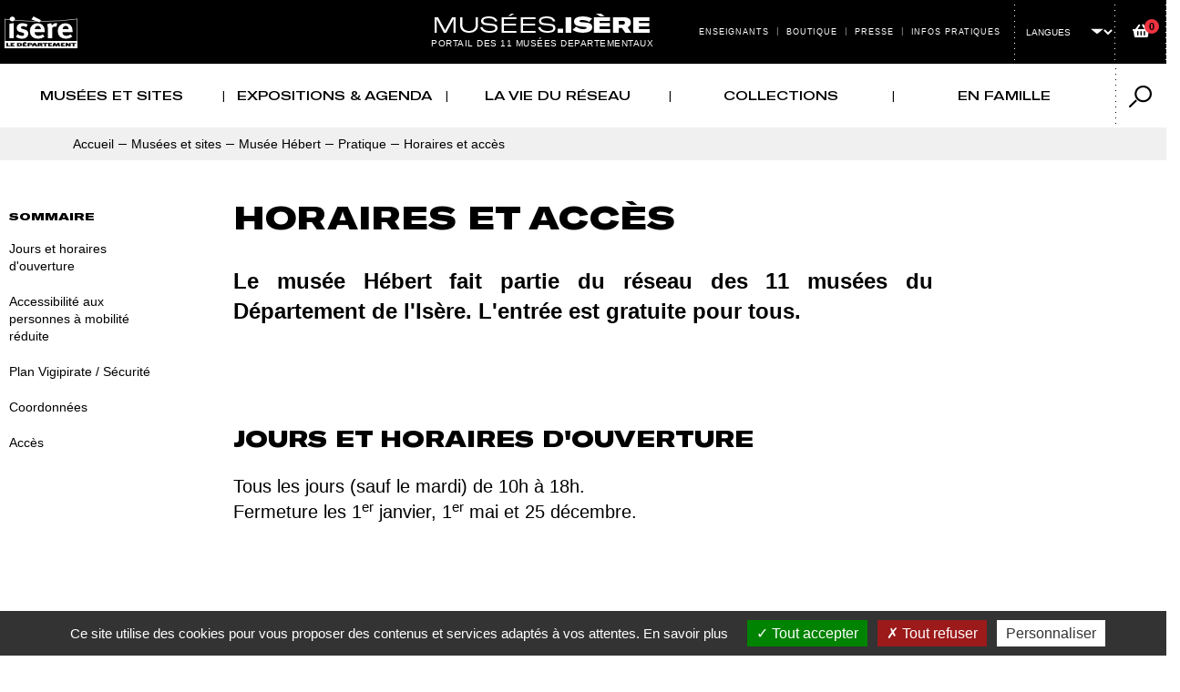

--- FILE ---
content_type: text/html; charset=UTF-8
request_url: https://musees.isere.fr/page/musee-hebert-horaires-et-acces-0
body_size: 28198
content:

<!DOCTYPE html>
<html lang="fr" dir="ltr" prefix="content: http://purl.org/rss/1.0/modules/content/  dc: http://purl.org/dc/terms/  foaf: http://xmlns.com/foaf/0.1/  og: http://ogp.me/ns#  rdfs: http://www.w3.org/2000/01/rdf-schema#  schema: http://schema.org/  sioc: http://rdfs.org/sioc/ns#  sioct: http://rdfs.org/sioc/types#  skos: http://www.w3.org/2004/02/skos/core#  xsd: http://www.w3.org/2001/XMLSchema# " class="h-100">
  <head>
    <meta charset="utf-8" />
<meta name="robots" content="index, follow" />
<meta name="referrer" content="no-referrer" />
<meta property="og:site_name" content="Portail des Musées" />
<meta property="og:type" content="page" />
<meta property="og:title" content="Horaires et accès" />
<meta property="og:updated_time" content="2025-09-08T13:46:37+0200" />
<meta name="twitter:card" content="summary_large_image" />
<link rel="shortlink" href="https://musees.isere.fr/page/musee-hebert-horaires-et-acces-0" />
<link rel="canonical" href="https://musees.isere.fr/page/musee-hebert-horaires-et-acces-0" />
<meta name="Generator" content="Drupal 10 (https://www.drupal.org)" />
<meta name="MobileOptimized" content="width" />
<meta name="HandheldFriendly" content="true" />
<meta name="viewport" content="width=device-width, initial-scale=1.0" />
<link rel="icon" href="/sites/portail-musee-fr/themes/custom/portailmusee/favicon.ico" type="image/vnd.microsoft.icon" />
<link rel="canonical" href="http://musees.isere.fr/page/musee-hebert-horaires-et-acces-0" />
<link rel="shortlink" href="http://musees.isere.fr/node/4063" />


<script>
  window.dataLayer = window.dataLayer || [];
      window.dataLayer.push({
            "NIVEAU1":"Musées et sites",
                "NIVEAU2":"Musée Hébert",
                "TYPEPAGE":"Page éditoriale",
                "MUSEE":"Musée Hébert"
            });
    </script>

    <title>Horaires et accès | Portail des Musées</title>
    <link rel="stylesheet" media="all" href="/sites/portail-musee-fr/files/css/css_eQyhsozs2lKSmbF50preh_xw9NBrlG8B323LHxIh1m8.css?delta=0&amp;language=fr&amp;theme=portailmusee&amp;include=[base64]" />
<link rel="stylesheet" media="all" href="/sites/portail-musee-fr/files/css/css_brKrBcwuKQSnUKoGTsn_Zsvbvts0NI4DFiCkVbzHPdo.css?delta=1&amp;language=fr&amp;theme=portailmusee&amp;include=[base64]" />
<link rel="stylesheet" media="all" href="/sites/portail-musee-fr/files/css/css_f96ZTmeRctA12dP7zgNJ6LeGZpROs7ScIIhX_yNcFH4.css?delta=2&amp;language=fr&amp;theme=portailmusee&amp;include=[base64]" />
<link rel="stylesheet" media="all" href="/sites/portail-musee-fr/files/css/css_I2gVB2sPFKCQynd_dnTvd4LU6E3xsMteUMDxyoG8-KM.css?delta=3&amp;language=fr&amp;theme=portailmusee&amp;include=[base64]" />
<link rel="stylesheet" media="all" href="//code.jquery.com/ui/1.13.1/themes/base/jquery-ui.css" />
<link rel="stylesheet" media="all" href="//cdn.jsdelivr.net/npm/choices.js/public/assets/styles/choices.min.css" />
<link rel="stylesheet" media="print" href="/sites/portail-musee-fr/files/css/css_rieQDuHpNxXbJ_jdMXU8BNj10s29A2HK1qqhY2wKMLw.css?delta=6&amp;language=fr&amp;theme=portailmusee&amp;include=[base64]" />
<link rel="stylesheet" media="all" href="/sites/portail-musee-fr/files/css/css__t5kDLT2iF6ShQz7NXht_9Hx02t6Ck8eMJV2jJ-vIvI.css?delta=7&amp;language=fr&amp;theme=portailmusee&amp;include=[base64]" />

    
  </head>
  <body class="content-with-summary interne path-node page-node-type-page   d-flex flex-column h-100">
    
      <div class="dialog-off-canvas-main-canvas d-flex flex-column h-100" data-off-canvas-main-canvas>
    

<div id="menu-mobile" role="dialog" aria-labelledby="mmenuTitle" aria-modal="true"></div>
<header class="page-header">
  

      <nav class="navbar navbar-expand-lg   bg-dark">
      <div class="page-header-top">
        <div class="inner-layout d-flex justify-content-between">
          <div class="page-header-left d-flex">
                          <div class="region region-nav-top-left">
    <ul class="menu-accessibilite">
    <li>
        <a href="#block-portailmusee-main-navigation">
            Menu
        </a>
    </li>
    <li>
        <a href="#main-content">
            Contenu
        </a>
    </li>
            <li>
            <a href="#edit-keyword" onclick="
                document.getElementById('portail-search-block-form').classList.add('open');
                var x = document.getElementsByClassName('btn-recherche');
                var i;
                for (i = 0; i < x.length; i++)
                {
                   x[i].classList.add('active');
                }
                document.getElementById('edit-key').focus();
                return false;">
                Recherche
            </a>
        </li>
    </ul>
<div id="block-portailmusee-branding" class="block block-system block-system-branding-block">
  
    
  <div class="navbar-brand d-flex align-items-center">
  <span class="logo-isere">
      <img src="/sites/portail-musee-fr/themes/custom/portailmusee/logo-isere.png" alt="Isère le département">
  </span>
      <a href="/" title="Accueil - Musées Isère - Portail des 11 musées departementaux" rel="home" class="site-logo js-sitename">
      <img src="/sites/portail-musee-fr/themes/custom/portailmusee/logo.png" alt="Accueil" width="236" height="21" class="d-none d-lg-block" />
      <span class="baseline d-none d-xl-block">
        Portail des 11 musées departementaux
      </span>
      <img src="/sites/portail-musee-fr/themes/custom/portailmusee/logo-mobile.png" alt="Accueil" width="138" height="14" class="d-block d-lg-none" />
    </a>
  </div>
</div>

  </div>

          </div>

          <div class="page-header-right d-flex">
                          <div class="region region-nav-top-right">
    <nav role="navigation" aria-labelledby="block-menuheadertop-menu" id="block-menuheadertop" class="block block-menu navigation menu--menu-top">
            
  <h5 class="visually-hidden" id="block-menuheadertop-menu">Menu header top</h5>
  

        
              <ul data-block="nav_top_right" class="nav navbar-nav">
                    <li class="menu-icon menu-icon-8 nav-item">
        <a href="/page/enseignants" class="nav-link" data-drupal-link-system-path="node/2065">Enseignants</a>
              </li>
                <li class="menu-icon menu-icon-9 nav-item">
        <a href="/liste-publications" class="nav-link" data-drupal-link-system-path="liste-publications">Boutique</a>
              </li>
                <li class="menu-icon menu-icon-10 nav-item">
        <a href="/page/presse" class="nav-link" data-drupal-link-system-path="node/2066">Presse</a>
              </li>
                <li class="menu-icon menu-icon-11 nav-item">
        <a href="/page/infos-pratiques" class="nav-link" data-drupal-link-system-path="node/2067">Infos pratiques</a>
              </li>
        </ul>
  


  </nav>
<div id="block-gtranslate" class="block block-gtranslate block-gtranslate-block">
  
    
      
<div class="gtranslate">
<script>eval(unescape("eval%28function%28p%2Ca%2Cc%2Ck%2Ce%2Cr%29%7Be%3Dfunction%28c%29%7Breturn%28c%3Ca%3F%27%27%3Ae%28parseInt%28c/a%29%29%29+%28%28c%3Dc%25a%29%3E35%3FString.fromCharCode%28c+29%29%3Ac.toString%2836%29%29%7D%3Bif%28%21%27%27.replace%28/%5E/%2CString%29%29%7Bwhile%28c--%29r%5Be%28c%29%5D%3Dk%5Bc%5D%7C%7Ce%28c%29%3Bk%3D%5Bfunction%28e%29%7Breturn%20r%5Be%5D%7D%5D%3Be%3Dfunction%28%29%7Breturn%27%5C%5Cw+%27%7D%3Bc%3D1%7D%3Bwhile%28c--%29if%28k%5Bc%5D%29p%3Dp.replace%28new%20RegExp%28%27%5C%5Cb%27+e%28c%29+%27%5C%5Cb%27%2C%27g%27%29%2Ck%5Bc%5D%29%3Breturn%20p%7D%28%276%207%28a%2Cb%29%7Bn%7B4%282.9%29%7B3%20c%3D2.9%28%22o%22%29%3Bc.p%28b%2Cf%2Cf%29%3Ba.q%28c%29%7Dg%7B3%20c%3D2.r%28%29%3Ba.s%28%5C%27t%5C%27+b%2Cc%29%7D%7Du%28e%29%7B%7D%7D6%20h%28a%29%7B4%28a.8%29a%3Da.8%3B4%28a%3D%3D%5C%27%5C%27%29v%3B3%20b%3Da.w%28%5C%27%7C%5C%27%29%5B1%5D%3B3%20c%3B3%20d%3D2.x%28%5C%27y%5C%27%29%3Bz%283%20i%3D0%3Bi%3Cd.5%3Bi++%294%28d%5Bi%5D.A%3D%3D%5C%27B-C-D%5C%27%29c%3Dd%5Bi%5D%3B4%282.j%28%5C%27k%5C%27%29%3D%3DE%7C%7C2.j%28%5C%27k%5C%27%29.l.5%3D%3D0%7C%7Cc.5%3D%3D0%7C%7Cc.l.5%3D%3D0%29%7BF%286%28%29%7Bh%28a%29%7D%2CG%29%7Dg%7Bc.8%3Db%3B7%28c%2C%5C%27m%5C%27%29%3B7%28c%2C%5C%27m%5C%27%29%7D%7D%27%2C43%2C43%2C%27%7C%7Cdocument%7Cvar%7Cif%7Clength%7Cfunction%7CGTranslateFireEvent%7Cvalue%7CcreateEvent%7C%7C%7C%7C%7C%7Ctrue%7Celse%7CdoGTranslate%7C%7CgetElementById%7Cgoogle_translate_element2%7CinnerHTML%7Cchange%7Ctry%7CHTMLEvents%7CinitEvent%7CdispatchEvent%7CcreateEventObject%7CfireEvent%7Con%7Ccatch%7Creturn%7Csplit%7CgetElementsByTagName%7Cselect%7Cfor%7CclassName%7Cgoog%7Cte%7Ccombo%7Cnull%7CsetTimeout%7C500%27.split%28%27%7C%27%29%2C0%2C%7B%7D%29%29"))</script><style>div.skiptranslate,#google_translate_element2,#goog-gt-{display:none!important}body{top:0!important}</style><div id="google_translate_element2"></div>
<script>function googleTranslateElementInit2() {new google.translate.TranslateElement({pageLanguage: 'fr', autoDisplay: false}, 'google_translate_element2');}</script>
<script src="https://translate.google.com/translate_a/element.js?cb=googleTranslateElementInit2"></script><select onchange="doGTranslate(this);" id="gtranslate_selector" class="notranslate" aria-label="Website Language Selector" title="Website Language Selector"><option value="">Select Language</option><option value="fr|fr" style="font-weight:bold;background:url('/sites/portail-musee-fr/modules/custom/gtranslate/gtranslate-files/16l.png') no-repeat scroll 0 -160px;padding-left:18px;">French</option><option value="fr|en" style="background:url('/sites/portail-musee-fr/modules/custom/gtranslate/gtranslate-files/16l.png') no-repeat scroll 0 -0px;padding-left:18px;">English</option><option value="fr|de" style="background:url('/sites/portail-musee-fr/modules/custom/gtranslate/gtranslate-files/16l.png') no-repeat scroll 0 -176px;padding-left:18px;">German</option><option value="fr|it" style="background:url('/sites/portail-musee-fr/modules/custom/gtranslate/gtranslate-files/16l.png') no-repeat scroll 0 -224px;padding-left:18px;">Italian</option><option value="fr|es" style="background:url('/sites/portail-musee-fr/modules/custom/gtranslate/gtranslate-files/16l.png') no-repeat scroll 0 -352px;padding-left:18px;">Spanish</option></select>
</div>
  </div>
<div id="block-minipanier" class="block block-musee-core block-d38-boutique-mini-panier">
  
    
      <div class="mini-panier">
    <div class="mini-panier-head">
        <span class="visually-hidden">
            Panier
        </span>
        <i aria-hidden="true" class="icomoon icon-panier"></i>
        <span class="num">0</span>
    </div>

    <div class="mini-panier-recap" id="mini-panier-recap">
        <div class="titre-recap">
            <i class="fas fa-times-circle"></i>
            Mon panier
            <span class="num-article">(0 article(s))</span>
        </div>
        <div class="panier-items">
                    </div>

        <div class="total">
            Total TTC : 
            <span class="align-right">€ 0</span>
        </div>

        <a class="btn btn-panier" href="/panier">Voir mon panier</a>
    </div>
</div>


<script>
    function changeQteMiniPanier(element) {
        var ref = element.dataset.ref;
        var qte = parseInt(element.value) - parseInt(element.dataset.value);

        window.location.href = '/panier?id='+ref+'&qte='+qte;
    }
</script>

  </div>
<div id="block-flashinfo" class="block block-musee-core block-flashinfo">
  
    
      
  </div>

  </div>


                        <a class="navbar-toggler" href="#menu-mobile"
               aria-label="Afficher le menu principale"
               role="button"
               aria-expanded="false">
              <i class="ico-bar" aria-hidden="true"></i>
              <i class="ico-bar" aria-hidden="true"></i>
              <i class="ico-bar" aria-hidden="true"></i>
              <span class="sr-only">Afficher le menu principale</span>
            </a>
          </div>
        </div>
      </div>

      <div class="collapse navbar-collapse" id="navbarSupportedContent">
        <div class="inner-layout d-flex align-items-center justify-content-between">
                      <div class="region region-nav-main">
    <nav role="navigation" aria-labelledby="block-portailmusee-main-navigation-menu" id="block-portailmusee-main-navigation" class="block block-menu navigation menu--main">
            
  <h5 class="visually-hidden" id="block-portailmusee-main-navigation-menu">Navigation principale</h5>
  

        
      <ul data-block="nav_main" class="navbar-nav menu--main">
                                              <li class="menu-icon menu-icon-1 dropdown active nav-item lvl_1">
          <a href="/" class="nav-link dropdown-toggle" data-bs-toggle="dropdown" role="button">Musées et sites</a>
                                <ul data-block="nav_main" class="dropdown-menu">
                                              <li class="menu-icon menu-icon-25 lvl_2">
          <a href="/musee/domaine-de-vizille-musee-de-la-revolution-francaise" class="dropdown-item">Domaine de Vizille - Musée de la Révolution française</a>
                                <ul data-block="nav_main" class="dropdown-menu">
                                              <li class="menu-icon menu-icon-189 lvl_3">
          <a href="">À propos</a>
                                <ul data-block="nav_main" class="dropdown-menu">
                                              <li class="menu-icon menu-icon-308 lvl_4">
          <a href="/page/domaine-de-vizille-musee-de-la-revolution-francaise-le-centre-de-ressources-albert-soboul" data-drupal-link-system-path="node/2361">Le Centre de ressources Albert Soboul</a>
                        </li>
                                              <li class="menu-icon menu-icon-190 lvl_4">
          <a href="/page/domaine-de-vizille-musee-de-la-revolution-francaise-le-musee" data-drupal-link-system-path="node/183">Le musée</a>
                        </li>
                                              <li class="menu-icon menu-icon-191 lvl_4">
          <a href="/page/domaine-de-vizille-musee-de-la-revolution-francaise-le-site-historique" data-drupal-link-system-path="node/184">Le site historique</a>
                        </li>
                                              <li class="menu-icon menu-icon-192 lvl_4">
          <a href="http://test-musees.isere.fr/musee/domaine-de-vizille">Parc et jardin</a>
                        </li>
                                              <li class="menu-icon menu-icon-733 lvl_4">
          <a href="/page/domaine-de-vizille-musee-de-la-revolution-francaise-visite-virtuelle-du-domaine-de-vizille" data-drupal-link-system-path="node/6764">Visite virtuelle</a>
                        </li>
          </ul>
  
                </li>
                                              <li class="menu-icon menu-icon-193 lvl_3">
          <a href="/liste-agendas?musee=16" data-drupal-link-query="{&quot;musee&quot;:&quot;16&quot;}" data-drupal-link-system-path="liste-agendas">Agenda</a>
                        </li>
                                              <li class="menu-icon menu-icon-194 lvl_3">
          <a href="">Expositions &amp; grands évènements</a>
                                <ul data-block="nav_main" class="dropdown-menu">
                                              <li class="menu-icon menu-icon-806 lvl_4">
          <a href="/expo/domaine-de-vizille-musee-de-la-revolution-francaise-1793-1794-un-tourbillon-revolutionnaire" data-drupal-link-system-path="node/11573">Exposition en cours</a>
                        </li>
                                              <li class="menu-icon menu-icon-319 lvl_4">
          <a href="https://musees.isere.fr/filtre-expositions?key=&amp;type=1975&amp;musee=16&amp;date_debut=15-07-2001&amp;date_fin=14-07-2021">Colloques passés</a>
                                <ul data-block="nav_main" class="dropdown-menu">
                                              <li class="menu-icon menu-icon-731 lvl_5">
          <a href="/expo/domaine-de-vizille-musee-de-la-revolution-francaise-croisements-metissages-trajectoires-vivre" data-drupal-link-system-path="node/6488">Prochain colloque</a>
                        </li>
          </ul>
  
                </li>
                                              <li class="menu-icon menu-icon-298 lvl_4">
          <a href="https://musees.isere.fr/filtre-expositions?key=&amp;type=1587&amp;musee=16&amp;date_debut=01/01/2002&amp;date_fin=31/12/2025&amp;page_title=old">Expositions passées</a>
                        </li>
          </ul>
  
                </li>
                                              <li class="menu-icon menu-icon-195 lvl_3">
          <a href="">Collections</a>
                                <ul data-block="nav_main" class="dropdown-menu">
                                              <li class="menu-icon menu-icon-196 lvl_4">
          <a href="/page/domaine-de-vizille-musee-de-la-revolution-francaise-les-collections-du-musee" data-drupal-link-system-path="node/189">Les collections du musée</a>
                        </li>
                                              <li class="menu-icon menu-icon-688 lvl_4">
          <a href="/page/domaine-de-vizille-musee-de-la-revolution-francaise-musees-nationaux-recuperation" data-drupal-link-system-path="node/5650">Musées Nationaux Récupération</a>
                        </li>
                                              <li class="menu-icon menu-icon-631 lvl_4">
          <a href="/page/domaine-de-vizille-musee-de-la-revolution-francaise-acquisitions-dons-restaurations" data-drupal-link-system-path="node/5030">Acquisitions | Dons | Restaurations</a>
                        </li>
                                              <li class="menu-icon menu-icon-197 lvl_4">
          <a href="/page/domaine-de-vizille-musee-de-la-revolution-francaise-mecenat" data-drupal-link-system-path="node/190">Mécénat</a>
                        </li>
                                              <li class="menu-icon menu-icon-309 lvl_4">
          <a href="/page/domaine-de-vizille-musee-de-la-revolution-francaise-les-collections-du-centre-de-ressources" data-drupal-link-system-path="node/2362">Les collections du Centre de ressources Albert Soboul</a>
                        </li>
          </ul>
  
                </li>
                                              <li class="menu-icon menu-icon-198 lvl_3">
          <a href="">Visites et activités</a>
                                <ul data-block="nav_main" class="dropdown-menu">
                                              <li class="menu-icon menu-icon-377 lvl_4">
          <a href="/page/domaine-de-vizille-musee-de-la-revolution-francaise-votre-visite" data-drupal-link-system-path="node/3987">Votre visite</a>
                        </li>
                                              <li class="menu-icon menu-icon-201 lvl_4">
          <a href="/page/domaine-de-vizille-musee-de-la-revolution-francaise-accueil-des-groupes-au-musee" data-drupal-link-system-path="node/194">Groupes</a>
                        </li>
                                              <li class="menu-icon menu-icon-199 lvl_4">
          <a href="/page/domaine-de-vizille-musee-de-la-revolution-francaise-jeunes-et-familles" data-drupal-link-system-path="node/192">Jeunes et familles</a>
                        </li>
                                              <li class="menu-icon menu-icon-200 lvl_4">
          <a href="/page/domaine-de-vizille-musee-de-la-revolution-francaise-scolaires-et-enseignants" data-drupal-link-system-path="node/193">Scolaires et enseignants</a>
                        </li>
          </ul>
  
                </li>
                                              <li class="menu-icon menu-icon-202 lvl_3">
          <a href="/musee-revolution/informations-pratiques" data-drupal-link-system-path="node/195">Pratique</a>
                        </li>
          </ul>
  
                </li>
                                              <li class="menu-icon menu-icon-30 lvl_2">
          <a href="/musee/maison-berges" class="dropdown-item">Maison Bergès</a>
                                <ul data-block="nav_main" class="dropdown-menu">
                                              <li class="menu-icon menu-icon-54 lvl_3">
          <a href="">A propos</a>
                                <ul data-block="nav_main" class="dropdown-menu">
                                              <li class="menu-icon menu-icon-49 lvl_4">
          <a href="/page/maison-berges-la-maison-berges-un-musee-art-et-industrie" data-drupal-link-system-path="node/31">Le musée</a>
                        </li>
                                              <li class="menu-icon menu-icon-52 lvl_4">
          <a href="/page/maison-berges-le-site-du-la-maison-berges" data-drupal-link-system-path="node/42">Le site</a>
                        </li>
                                              <li class="menu-icon menu-icon-167 lvl_4">
          <a href="/page/maison-berges-parc-et-jardin" data-drupal-link-system-path="node/161">Parc et jardin</a>
                        </li>
                                              <li class="menu-icon menu-icon-224 lvl_4">
          <a href="/page/maison-berges-aristide-berges" data-drupal-link-system-path="node/218">Aristide Bergès</a>
                        </li>
                                              <li class="menu-icon menu-icon-456 lvl_4">
          <a href="/page/maison-berges-visite-virtuelle" data-drupal-link-system-path="node/4461">Visite virtuelle</a>
                        </li>
                                              <li class="menu-icon menu-icon-734 lvl_4">
          <a href="/page/maison-berges-maison-berges-visite-virtuelle" data-drupal-link-system-path="node/6767">Visite virtuelle</a>
                        </li>
          </ul>
  
                </li>
                                              <li class="menu-icon menu-icon-168 lvl_3">
          <a href="/liste-agendas?musee=11" data-drupal-link-query="{&quot;musee&quot;:&quot;11&quot;}" data-drupal-link-system-path="liste-agendas">Agenda</a>
                        </li>
                                              <li class="menu-icon menu-icon-169 lvl_3">
          <a href="">Expositions &amp; grands évènements</a>
                                <ul data-block="nav_main" class="dropdown-menu">
                                              <li class="menu-icon menu-icon-831 lvl_4">
          <a href="/expo/maison-berges-brick-hydro-de-leau-lelectricite" data-drupal-link-system-path="node/13575">Brick hydro. De l&#039;eau à l&#039;électricité</a>
                        </li>
                                              <li class="menu-icon menu-icon-292 lvl_4">
          <a href="https://musees.isere.fr/filtre-expositions?key=&amp;type=1587&amp;musee=11&amp;date_debut=01/01/2002&amp;date_fin=31/12/2025&amp;page_title=old">EXPOSITIONS PASSÉES</a>
                                <ul data-block="nav_main" class="dropdown-menu">
                                              <li class="menu-icon menu-icon-792 lvl_5">
          <a href="/expo/maison-berges-au-spectacle-de-sarah-bernhardt-cyrano-de-bergerac" data-drupal-link-system-path="node/9685">Au spectacle !</a>
                        </li>
                                              <li class="menu-icon menu-icon-659 lvl_5">
          <a href="/expo/maison-berges-des-forets-du-vercors-aux-papiers-de-lancey" data-drupal-link-system-path="node/5185">Des forêts du Vercors aux papiers de Lancey</a>
                        </li>
                                              <li class="menu-icon menu-icon-683 lvl_5">
          <a href="/expo/maison-berges-dialogue-creatif-les-etudiants-du-dnmade-du-lycee-argouges-la-maison-berges" data-drupal-link-system-path="node/5582">Dialogue créatif : les étudiants du DNMADe du Lycée Argouges à la Maison Bergès !</a>
                        </li>
                                              <li class="menu-icon menu-icon-425 lvl_5">
          <a href="/expo/maison-berges-grenoble-1925-eloge-de-la-modernite-lexposition-internationale-de-la-houille" data-drupal-link-system-path="node/4161">Grenoble 1925. Eloge de la modernité : l&#039;Exposition internationale de la Houille blanche et du Tourisme</a>
                        </li>
                                              <li class="menu-icon menu-icon-752 lvl_5">
          <a href="/expo/maison-berges-gustave-eiffel-lingenieux-ingenieur" data-drupal-link-system-path="node/7520">Gustave Eiffel. L&#039;ingénieux ingénieur</a>
                        </li>
                                              <li class="menu-icon menu-icon-728 lvl_5">
          <a href="/expo/maison-berges-inspiration" data-drupal-link-system-path="node/6410">Inspiration</a>
                        </li>
                                              <li class="menu-icon menu-icon-760 lvl_5">
          <a href="/expo/maison-berges-lumieres-au-musee" data-drupal-link-system-path="node/8493">Lumières au musée</a>
                        </li>
                                              <li class="menu-icon menu-icon-707 lvl_5">
          <a href="/expo/maison-berges-jardins-la-belle-epoque" data-drupal-link-system-path="node/5897">Jardins. La Belle Époque !</a>
                        </li>
                                              <li class="menu-icon menu-icon-357 lvl_5">
          <a href="/expo/maison-berges-papier-peint-tout-un-art" data-drupal-link-system-path="node/2078">Papier peint, tout un art !</a>
                        </li>
                                              <li class="menu-icon menu-icon-426 lvl_5">
          <a href="/expo/maison-berges-choregraphies-nocturnes-photographies-de-jadikan" data-drupal-link-system-path="node/4158">Chorégraphies nocturnes. Photographies de Jadikan</a>
                        </li>
                                              <li class="menu-icon menu-icon-363 lvl_5">
          <a href="/expo/maison-berges-made-isere" data-drupal-link-system-path="node/3837">Made in Isère</a>
                        </li>
          </ul>
  
                </li>
          </ul>
  
                </li>
                                              <li class="menu-icon menu-icon-170 lvl_3">
          <a href="">Collections</a>
                                <ul data-block="nav_main" class="dropdown-menu">
                                              <li class="menu-icon menu-icon-171 lvl_4">
          <a href="/page/maison-berges-presentation-des-collections" data-drupal-link-system-path="node/165">Présentation des collections</a>
                        </li>
          </ul>
  
                </li>
                                              <li class="menu-icon menu-icon-173 lvl_3">
          <a href="">Pratique</a>
                                <ul data-block="nav_main" class="dropdown-menu">
                                              <li class="menu-icon menu-icon-398 lvl_4">
          <a href="/page/maison-berges-horaires-et-acces" data-drupal-link-system-path="node/4057">Horaires et accès</a>
                        </li>
                                              <li class="menu-icon menu-icon-402 lvl_4">
          <a href="/page/maison-berges-la-boutique-de-la-maison-berges" data-drupal-link-system-path="node/4066">Boutique</a>
                        </li>
                                              <li class="menu-icon menu-icon-405 lvl_4">
          <a href="/page/contact" data-drupal-link-system-path="node/4069">Contact</a>
                        </li>
          </ul>
  
                </li>
                                              <li class="menu-icon menu-icon-50 lvl_3">
          <a href="">Visites et activités</a>
                                <ul data-block="nav_main" class="dropdown-menu">
                                              <li class="menu-icon menu-icon-174 lvl_4">
          <a href="/page/maison-berges-jeunes-et-familles" data-drupal-link-system-path="node/168">Jeunes et familles</a>
                        </li>
                                              <li class="menu-icon menu-icon-229 lvl_4">
          <a href="/page/maison-berges-groupes" data-drupal-link-system-path="node/229">Groupes</a>
                        </li>
                                              <li class="menu-icon menu-icon-339 lvl_4">
          <a href="/page/maison-berges-scolaires-et-enseignants" data-drupal-link-system-path="node/3686">Scolaires et enseignants</a>
                        </li>
          </ul>
  
                </li>
          </ul>
  
                </li>
                                              <li class="menu-icon menu-icon-17 lvl_2">
          <a href="/musee/musee-de-lancien-eveche" class="dropdown-item">Musée de l’Ancien-Évêché</a>
                                <ul data-block="nav_main" class="dropdown-menu">
                                              <li class="menu-icon menu-icon-97 lvl_3">
          <a href="">À propos</a>
                                <ul data-block="nav_main" class="dropdown-menu">
                                              <li class="menu-icon menu-icon-270 lvl_4">
          <a href="/page/musee-de-lancien-eveche-le-musee-de-lancien-eveche" data-drupal-link-system-path="node/92">Le musée</a>
                        </li>
                                              <li class="menu-icon menu-icon-99 lvl_4">
          <a href="/page/musee-de-lancien-eveche-le-site-historique" data-drupal-link-system-path="node/93">Le site historique</a>
                        </li>
                                              <li class="menu-icon menu-icon-307 lvl_4">
          <a href="/page/musee-de-lancien-eveche-le-baptistere-de-grenoble" data-drupal-link-system-path="node/2229">Le Baptistère de Grenoble</a>
                        </li>
                                              <li class="menu-icon menu-icon-302 lvl_4">
          <a href="/page/musee-de-lancien-eveche-le-jardin-du-musee" data-drupal-link-system-path="node/248">Le jardin du musée</a>
                        </li>
                                              <li class="menu-icon menu-icon-735 lvl_4">
          <a href="/page/musee-de-lancien-eveche-musee-de-lancien-eveche-visite-virtuelle" data-drupal-link-system-path="node/6768">Visite virtuelle</a>
                        </li>
          </ul>
  
                </li>
                                              <li class="menu-icon menu-icon-101 lvl_3">
          <a href="/liste-agendas?musee=14" data-drupal-link-query="{&quot;musee&quot;:&quot;14&quot;}" data-drupal-link-system-path="liste-agendas">Agenda</a>
                        </li>
                                              <li class="menu-icon menu-icon-102 lvl_3">
          <a href="">Expositions &amp; grands évènements</a>
                                <ul data-block="nav_main" class="dropdown-menu">
                                              <li class="menu-icon menu-icon-835 lvl_4">
          <a href="/expo/musee-de-lancien-eveche-francois-kollar-nous-loeuvre" data-drupal-link-system-path="node/13974">[ EXPO À VENIR ] François Kollar</a>
                        </li>
                                              <li class="menu-icon menu-icon-355 lvl_4">
          <a href="/expo/musee-de-lancien-eveche-lisere-en-histoire" data-drupal-link-system-path="node/3818">L&#039;Isère en histoire</a>
                        </li>
                                              <li class="menu-icon menu-icon-427 lvl_4">
          <a href="/expo/musee-de-lancien-eveche-les-paysages-de-lhistoire" data-drupal-link-system-path="node/4191">Les paysages de l’histoire</a>
                        </li>
                                              <li class="menu-icon menu-icon-296 lvl_4">
          <a href="https://musees.isere.fr/filtre-expositions?key=&amp;type=1587&amp;musee=14&amp;date_debut=01/01/1998&amp;date_fin=31/12/2025&amp;page_title=old">Expositions passées</a>
                                <ul data-block="nav_main" class="dropdown-menu">
                                              <li class="menu-icon menu-icon-716 lvl_5">
          <a href="/expo/musee-de-lancien-eveche-chartreuses-dans-le-silence-et-la-solitude" data-drupal-link-system-path="node/6215">Chartreuses. Dans le silence et la solitude</a>
                        </li>
                                              <li class="menu-icon menu-icon-508 lvl_5">
          <a href="/expo/musee-de-lancien-eveche-histoire-de-savoirs-luniversite-grenoble-alpes-1339-2021" title="Exposition passée" data-drupal-link-system-path="node/4898">Histoire de savoir(s)</a>
                        </li>
                                              <li class="menu-icon menu-icon-724 lvl_5">
          <a href="/expo/musee-de-lancien-eveche-lumieres-au-musee" data-drupal-link-system-path="node/6337">Lumières au musée</a>
                        </li>
                                              <li class="menu-icon menu-icon-756 lvl_5">
          <a href="/expo/musee-de-lancien-eveche-tairraz-quatre-generations-de-guides-photographes" data-drupal-link-system-path="node/7846">Tairraz</a>
                        </li>
                                              <li class="menu-icon menu-icon-698 lvl_5">
          <a href="/expo/musee-de-lancien-eveche-vivre-le-cubisme-moly-sabata" title="Exposition passée" data-drupal-link-system-path="node/5806">Vivre le cubisme à Moly-Sabata</a>
                        </li>
                                              <li class="menu-icon menu-icon-802 lvl_5">
          <a href="/expo/musee-de-lancien-eveche-lassaut-des-chateaux-forts-les-archeologues-racontent" data-drupal-link-system-path="node/11240">À l&#039;assaut des châteaux forts !</a>
                        </li>
          </ul>
  
                </li>
          </ul>
  
                </li>
                                              <li class="menu-icon menu-icon-104 lvl_3">
          <a href="">Visites et activités</a>
                                <ul data-block="nav_main" class="dropdown-menu">
                                              <li class="menu-icon menu-icon-356 lvl_4">
          <a href="/page/musee-de-lancien-eveche-votre-visite" data-drupal-link-system-path="node/3819">Votre visite</a>
                        </li>
                                              <li class="menu-icon menu-icon-106 lvl_4">
          <a href="/page/musee-de-lancien-eveche-jeunes-et-familles" data-drupal-link-system-path="node/100">Jeunes et familles</a>
                        </li>
                                              <li class="menu-icon menu-icon-108 lvl_4">
          <a href="/page/musee-de-lancien-eveche-groupes" data-drupal-link-system-path="node/102">Groupes</a>
                        </li>
                                              <li class="menu-icon menu-icon-107 lvl_4">
          <a href="/page/musee-de-lancien-eveche-scolaires-et-enseignants" data-drupal-link-system-path="node/101">Scolaires et enseignants</a>
                        </li>
          </ul>
  
                </li>
                                              <li class="menu-icon menu-icon-109 lvl_3">
          <a href="">Pratique</a>
                                <ul data-block="nav_main" class="dropdown-menu">
                                              <li class="menu-icon menu-icon-394 lvl_4">
          <a href="/page/musee-de-lancien-eveche-horaires-et-acces" data-drupal-link-system-path="node/4058">Horaires et accès</a>
                        </li>
                                              <li class="menu-icon menu-icon-397 lvl_4">
          <a href="/page/musee-de-lancien-eveche-espace-presse" data-drupal-link-system-path="node/4060">Espace presse</a>
                        </li>
                                              <li class="menu-icon menu-icon-400 lvl_4">
          <a href="/page/musee-de-lancien-eveche-la-boutique" data-drupal-link-system-path="node/4064">La Boutique</a>
                        </li>
          </ul>
  
                </li>
          </ul>
  
                </li>
                                              <li class="menu-icon menu-icon-19 lvl_2">
          <a href="/musee/musee-arcabas-en-chartreuse" class="dropdown-item">Musée Arcabas en Chartreuse</a>
                                <ul data-block="nav_main" class="dropdown-menu">
                                              <li class="menu-icon menu-icon-62 lvl_3">
          <a href="">À propos</a>
                                <ul data-block="nav_main" class="dropdown-menu">
                                              <li class="menu-icon menu-icon-471 lvl_4">
          <a href="/page/musee-arcabas-en-chartreuse-biographie-de-lartiste" data-drupal-link-system-path="node/4497">Biographie</a>
                        </li>
                                              <li class="menu-icon menu-icon-63 lvl_4">
          <a href="/page/musee-arcabas-en-chartreuse-le-musee" data-drupal-link-system-path="node/57">Le musée</a>
                        </li>
                                              <li class="menu-icon menu-icon-64 lvl_4">
          <a href="/page/musee-arcabas-en-chartreuse-le-site" data-drupal-link-system-path="node/58">Le site</a>
                        </li>
                                              <li class="menu-icon menu-icon-284 lvl_4">
          <a href="/page/musee-arcabas-en-chartreuse-parc-et-jardin" data-drupal-link-system-path="node/228">Le jardin</a>
                        </li>
                                              <li class="menu-icon menu-icon-736 lvl_4">
          <a href="/page/musee-arcabas-en-chartreuse-musee-arcabas-en-chartreuse-visite-virtuelle" data-drupal-link-system-path="node/6769">Visite virtuelle</a>
                        </li>
          </ul>
  
                </li>
                                              <li class="menu-icon menu-icon-66 lvl_3">
          <a href="/liste-agendas?musee=13" data-drupal-link-query="{&quot;musee&quot;:&quot;13&quot;}" data-drupal-link-system-path="liste-agendas">Agenda</a>
                        </li>
                                              <li class="menu-icon menu-icon-67 lvl_3">
          <a href="">Expositions &amp; grands évènements</a>
                                <ul data-block="nav_main" class="dropdown-menu">
                                              <li class="menu-icon menu-icon-819 lvl_4">
          <a href="/expo/musee-arcabas-en-chartreuse-peindre-la-lumiere-de-la-maquette-au-vitrail" data-drupal-link-system-path="node/12165">PEINDRE LA LUMIERE</a>
                        </li>
                                              <li class="menu-icon menu-icon-686 lvl_4">
          <a href="/expo/musee-arcabas-en-chartreuse-fondements-une-creation-de-simon-augade" data-drupal-link-system-path="node/5640">&quot;Fondement(s)&quot;, une création de Simon Augade</a>
                        </li>
                                              <li class="menu-icon menu-icon-294 lvl_4">
          <a href="https://musees.isere.fr/filtre-expositions?key=&amp;type=1587&amp;musee=13&amp;date_debut=01/01/2002&amp;date_fin=31/12/2025&amp;page_title=old">Expositions passées</a>
                                <ul data-block="nav_main" class="dropdown-menu">
                                              <li class="menu-icon menu-icon-645 lvl_5">
          <a href="/expo/musee-arcabas-en-chartreuse-1953-2013-arcabas-60-ans-saint-hugues" data-drupal-link-system-path="node/260">1953-2013 : Arcabas, 60 ans à Saint-Hugues</a>
                        </li>
                                              <li class="menu-icon menu-icon-782 lvl_5">
          <a href="/expo/musee-arcabas-en-chartreuse-exposition-temporaire-arcabas-letoffe-haute-en-couleur" data-drupal-link-system-path="node/9189">ARCABAS L&#039;ETOFFE HAUTE EN COULEUR</a>
                        </li>
                                              <li class="menu-icon menu-icon-657 lvl_5">
          <a href="/expo/musee-arcabas-en-chartreuse-arbres-et-forets-darcabas" title="A l’occasion de l’Appel de la forêt, le fonds du musée consacré à l’œuvre réalisée par Arcabas pour l’église de Saint-Hugues-en-Chartreuse s’enrichit momentanément d’œuvres inédites de l’artiste représentant des arbres ou des paysages boisés." data-drupal-link-system-path="node/5168">Arbres et forêts d&#039;Arcabas</a>
                        </li>
                                              <li class="menu-icon menu-icon-647 lvl_5">
          <a href="/expo/musee-arcabas-en-chartreuse-arcabas-en-isere-i-cheminement-en-plaine" data-drupal-link-system-path="node/264">Arcabas en Isère I : cheminement en plaine</a>
                        </li>
                                              <li class="menu-icon menu-icon-642 lvl_5">
          <a href="/expo/musee-arcabas-en-chartreuse-arcabas-en-isere-ii-cheminement-en-montagne" data-drupal-link-system-path="node/265">Arcabas en Isère II : cheminement en montagne</a>
                        </li>
                                              <li class="menu-icon menu-icon-644 lvl_5">
          <a href="/expo/musee-arcabas-en-chartreuse-arcabas-en-italie" data-drupal-link-system-path="node/263">Arcabas en Italie</a>
                        </li>
                                              <li class="menu-icon menu-icon-247 lvl_5">
          <a href="/expo/musee-arcabas-en-chartreuse-arcabas-en-savoies" data-drupal-link-system-path="node/227">Arcabas en Savoie</a>
                        </li>
                                              <li class="menu-icon menu-icon-643 lvl_5">
          <a href="/expo/musee-arcabas-en-chartreuse-arcabas-vitraux-en-rhone-alpes" data-drupal-link-system-path="node/262">Arcabas, vitraux en Rhône-Alpes</a>
                        </li>
                                              <li class="menu-icon menu-icon-787 lvl_5">
          <a href="/expo/musee-arcabas-en-chartreuse-museearcabasenchartreuse" data-drupal-link-system-path="node/6895">DNMADE X ARCABAS : Projet immersif</a>
                        </li>
                                              <li class="menu-icon menu-icon-390 lvl_5">
          <a href="/expo/musee-arcabas-en-chartreuse-les-animaux-darcabas" title="Inédite, cette petite exposition présente six tableaux d&#039;Arcabas sur le thème des animaux, dont un seul a déjà été exposé : &quot;Cheval écologique&quot;" data-drupal-link-system-path="node/3952">Les animaux d&#039;Arcabas</a>
                        </li>
                                              <li class="menu-icon menu-icon-646 lvl_5">
          <a href="/expo/musee-arcabas-en-chartreuse-les-paysages-darcabas" data-drupal-link-system-path="node/266">Les paysages d&#039;Arcabas</a>
                        </li>
                                              <li class="menu-icon menu-icon-476 lvl_5">
          <a href="/expo/musee-arcabas-en-chartreuse-les-vitraux-de-la-basilique-du-sacre-coeur-de-grenoble" data-drupal-link-system-path="node/4521">Les vitraux de la Basilique du Sacré-Coeur de Grenoble</a>
                        </li>
                                              <li class="menu-icon menu-icon-784 lvl_5">
          <a href="/expo/musee-arcabas-en-chartreuse-text-iles-notre-insu-laire" data-drupal-link-system-path="node/9267">TEXT-îles, à notre insu-laire</a>
                        </li>
          </ul>
  
                </li>
          </ul>
  
                </li>
                                              <li class="menu-icon menu-icon-65 lvl_3">
          <a href="/page/musee-arcabas-en-chartreuse-collections" data-drupal-link-system-path="node/59">Collections</a>
                        </li>
                                              <li class="menu-icon menu-icon-473 lvl_3">
          <a href="/page/musee-arcabas-en-chartreuse-les-routes-arcabas" data-drupal-link-system-path="node/4505">Les routes Arcabas</a>
                        </li>
                                              <li class="menu-icon menu-icon-57 lvl_3">
          <a href="">Visites et activités</a>
                                <ul data-block="nav_main" class="dropdown-menu">
                                              <li class="menu-icon menu-icon-439 lvl_4">
          <a href="/page/musee-arcabas-en-chartreuse-votre-visite" data-drupal-link-system-path="node/4305">Votre visite</a>
                        </li>
                                              <li class="menu-icon menu-icon-59 lvl_4">
          <a href="/page/musee-arcabas-en-chartreuse-scolaires-et-enseignants" data-drupal-link-system-path="node/52">Scolaires et enseignants</a>
                        </li>
                                              <li class="menu-icon menu-icon-60 lvl_4">
          <a href="/page/musee-arcabas-en-chartreuse-groupes" data-drupal-link-system-path="node/53">Groupes</a>
                        </li>
                                              <li class="menu-icon menu-icon-58 lvl_4">
          <a href="/page/musee-arcabas-en-chartreuse-jeunes-et-familles" data-drupal-link-system-path="node/51">Jeunes et familles</a>
                        </li>
                                              <li class="menu-icon menu-icon-749 lvl_4">
          <a href="/page/musee-arcabas-en-chartreuse-le-reseau-pepites-en-chartreuse" data-drupal-link-system-path="node/7336">Le réseau Pépites en Chartreuse</a>
                        </li>
          </ul>
  
                </li>
                                              <li class="menu-icon menu-icon-61 lvl_3">
          <a href="/page/musee-arcabas-en-chartreuse-informations-pratiques" data-drupal-link-system-path="node/54">Pratique</a>
                                <ul data-block="nav_main" class="dropdown-menu">
                                              <li class="menu-icon menu-icon-438 lvl_4">
          <a href="/page/horaires-et-acces-0" data-drupal-link-system-path="node/4304">Horaires et accès</a>
                        </li>
                                              <li class="menu-icon menu-icon-495 lvl_4">
          <a href="/page/musee-arcabas-en-chartreuse-abonnement-la-lettre-dinfo-du-musee-arcabas-en-chartreuse" data-drupal-link-system-path="node/4154">Abonnement à la lettre d&#039;info du Musée Arcabas en Chartreuse</a>
                        </li>
                                              <li class="menu-icon menu-icon-437 lvl_4">
          <a href="/page/musee-arcabas-en-chartreuse-la-boutique" data-drupal-link-system-path="node/4303">La boutique</a>
                        </li>
          </ul>
  
                </li>
          </ul>
  
                </li>
                                              <li class="menu-icon menu-icon-18 lvl_2">
          <a href="/musee/musee-archeologique-saint-laurent" class="dropdown-item">Musée archéologique Saint-Laurent</a>
                                <ul data-block="nav_main" class="dropdown-menu">
                                              <li class="menu-icon menu-icon-83 lvl_3">
          <a href="">À propos</a>
                                <ul data-block="nav_main" class="dropdown-menu">
                                              <li class="menu-icon menu-icon-84 lvl_4">
          <a href="/page/musee-archeologique-saint-laurent-le-musee" data-drupal-link-system-path="node/78">Le musée</a>
                        </li>
                                              <li class="menu-icon menu-icon-85 lvl_4">
          <a href="/page/musee-archeologique-saint-laurent-le-site-historique" data-drupal-link-system-path="node/79">Le site historique</a>
                        </li>
                                              <li class="menu-icon menu-icon-737 lvl_4">
          <a href="/page/musee-archeologique-saint-laurent-musee-archeologique-saint-laurent-visite-virtuelle" data-drupal-link-system-path="node/6770">Visite virtuelle</a>
                        </li>
          </ul>
  
                </li>
                                              <li class="menu-icon menu-icon-87 lvl_3">
          <a href="/liste-agendas?musee=12" data-drupal-link-query="{&quot;musee&quot;:&quot;12&quot;}" data-drupal-link-system-path="liste-agendas">Agenda</a>
                        </li>
                                              <li class="menu-icon menu-icon-88 lvl_3">
          <a href="/page/musee-archeologique-saint-laurent-expositions-grands-evenements" data-drupal-link-system-path="node/82">Expositions &amp; grands évènements</a>
                                <ul data-block="nav_main" class="dropdown-menu">
                                              <li class="menu-icon menu-icon-816 lvl_4">
          <a href="/expo/musee-archeologique-saint-laurent-carte-blanche-0" data-drupal-link-system-path="node/12111">Mes oiseux de passage</a>
                        </li>
                                              <li class="menu-icon menu-icon-781 lvl_4">
          <a href="/expo/musee-archeologique-saint-laurent-carte-blanche" data-drupal-link-system-path="node/9055">Sacrés rubans (!)</a>
                        </li>
          </ul>
  
                </li>
                                              <li class="menu-icon menu-icon-89 lvl_3">
          <a href="">Collections</a>
                                <ul data-block="nav_main" class="dropdown-menu">
                                              <li class="menu-icon menu-icon-90 lvl_4">
          <a href="/page/musee-archeologique-saint-laurent-presentation-des-collections" data-drupal-link-system-path="node/84">Présentation des collections</a>
                        </li>
          </ul>
  
                </li>
                                              <li class="menu-icon menu-icon-92 lvl_3">
          <a href="">Visites et activités</a>
                                <ul data-block="nav_main" class="dropdown-menu">
                                              <li class="menu-icon menu-icon-93 lvl_4">
          <a href="/page/musee-archeologique-saint-laurent-jeunes-et-familles" data-drupal-link-system-path="node/87">Jeunes et familles</a>
                        </li>
                                              <li class="menu-icon menu-icon-367 lvl_4">
          <a href="/page/votre-visite-0" data-drupal-link-system-path="node/3953">Votre visite</a>
                        </li>
                                              <li class="menu-icon menu-icon-94 lvl_4">
          <a href="/page/musee-archeologique-saint-laurent-scolaires-et-enseignants" data-drupal-link-system-path="node/88">Scolaires et enseignants</a>
                        </li>
                                              <li class="menu-icon menu-icon-95 lvl_4">
          <a href="/page/musee-archeologique-saint-laurent-groupes" data-drupal-link-system-path="node/89">Groupes</a>
                        </li>
          </ul>
  
                </li>
                                              <li class="menu-icon menu-icon-96 lvl_3">
          <a href="/musee-archeologique/informations-pratiques" data-drupal-link-system-path="node/90">Pratique</a>
                        </li>
          </ul>
  
                </li>
                                              <li class="menu-icon menu-icon-20 lvl_2">
          <a href="/musee/musee-champollion" class="dropdown-item">Musée Champollion</a>
                                <ul data-block="nav_main" class="dropdown-menu">
                                              <li class="menu-icon menu-icon-110 lvl_3">
          <a href="">À propos</a>
                                <ul data-block="nav_main" class="dropdown-menu">
                                              <li class="menu-icon menu-icon-111 lvl_4">
          <a href="/page/musee-champollion-le-musee" data-drupal-link-system-path="node/105">Le musée</a>
                        </li>
                                              <li class="menu-icon menu-icon-112 lvl_4">
          <a href="/page/musee-champollion-le-site-historique" data-drupal-link-system-path="node/106">Le site historique</a>
                        </li>
                                              <li class="menu-icon menu-icon-225 lvl_4">
          <a href="/page/musee-champollion-les-freres-champollion" data-drupal-link-system-path="node/219">Les frères Champollion</a>
                        </li>
                                              <li class="menu-icon menu-icon-738 lvl_4">
          <a href="/page/musee-champollion-musee-champollion-visite-virtuelle" data-drupal-link-system-path="node/6771">Visite virtuelle</a>
                        </li>
          </ul>
  
                </li>
                                              <li class="menu-icon menu-icon-674 lvl_3">
          <a href="/liste-agendas?musee=20" data-drupal-link-query="{&quot;musee&quot;:&quot;20&quot;}" data-drupal-link-system-path="liste-agendas">Agenda</a>
                        </li>
                                              <li class="menu-icon menu-icon-662 lvl_3">
          <a href="">Expositions &amp; grands événements</a>
                                <ul data-block="nav_main" class="dropdown-menu">
                                              <li class="menu-icon menu-icon-813 lvl_4">
          <a href="/expo/musee-champollion-curieuses-momies" data-drupal-link-system-path="node/12022">CURIEUSES MOMIES</a>
                        </li>
                                              <li class="menu-icon menu-icon-719 lvl_4">
          <a href="https://musees.isere.fr/filtre-expositions?key=&amp;type=1587&amp;musee=20&amp;date_debut=01/01/2002&amp;date_fin=31/12/2025&amp;page_title=old">EXPOSITIONS PASSEES</a>
                                <ul data-block="nav_main" class="dropdown-menu">
                                              <li class="menu-icon menu-icon-715 lvl_5">
          <a href="/expo/musee-champollion-2022-le-bicentenaire-du-dechiffrement-des-hieroglyphes-en-isere" data-drupal-link-system-path="node/6140">2022, le bicentenaire du déchiffrement des hiéroglyphes en Isère</a>
                        </li>
                                              <li class="menu-icon menu-icon-714 lvl_5">
          <a href="/expo/musee-champollion-exposition-musee-champollion-en-isere-un-chantier-dechiffre" data-drupal-link-system-path="node/6139">Musée Champollion, un chantier déchiffré</a>
                        </li>
                                              <li class="menu-icon menu-icon-789 lvl_5">
          <a href="/expo/musee-champollion-dieux-et-deesses-degypte" data-drupal-link-system-path="node/9346">Dieux et déesses d’Égypte</a>
                        </li>
          </ul>
  
                </li>
          </ul>
  
                </li>
                                              <li class="menu-icon menu-icon-116 lvl_3">
          <a href="">Collections</a>
                                <ul data-block="nav_main" class="dropdown-menu">
                                              <li class="menu-icon menu-icon-441 lvl_4">
          <a href="/page/musee-champollion-presentation-des-collections" data-drupal-link-system-path="node/4360">Présentation des collections</a>
                        </li>
                                              <li class="menu-icon menu-icon-249 lvl_4">
          <a href="/page/musee-champollion-des-collections-en-chantier" data-drupal-link-system-path="node/257">Des collections en chantier</a>
                        </li>
                                              <li class="menu-icon menu-icon-722 lvl_4">
          <a href="/page/musee-champollion-publications-et-conferences" data-drupal-link-system-path="node/6297">Publications et conférences</a>
                        </li>
          </ul>
  
                </li>
                                              <li class="menu-icon menu-icon-673 lvl_3">
          <a href="">Visites et activités</a>
                                <ul data-block="nav_main" class="dropdown-menu">
                                              <li class="menu-icon menu-icon-675 lvl_4">
          <a href="/page/musee-champollion-votre-visite" data-drupal-link-system-path="node/5340">Votre visite</a>
                        </li>
                                              <li class="menu-icon menu-icon-122 lvl_4">
          <a href="/page/musee-champollion-groupes" data-drupal-link-system-path="node/116">Groupes</a>
                        </li>
                                              <li class="menu-icon menu-icon-750 lvl_4">
          <a href="/page/musee-champollion-jeunes-et-familles-0" data-drupal-link-system-path="node/7386">Jeunes et familles</a>
                        </li>
                                              <li class="menu-icon menu-icon-121 lvl_4">
          <a href="/page/musee-champollion-scolaires-et-enseignants" data-drupal-link-system-path="node/115">Scolaires et enseignants</a>
                        </li>
                                              <li class="menu-icon menu-icon-751 lvl_4">
          <a href="/page/musee-champollion-projets-passes" data-drupal-link-system-path="node/7404">Projets passés</a>
                                <ul data-block="nav_main" class="dropdown-menu">
                                              <li class="menu-icon menu-icon-726 lvl_5">
          <a href="/page/musee-champollion-concours-de-dessin" data-drupal-link-system-path="node/6397">Concours de dessin (2023)</a>
                        </li>
                                              <li class="menu-icon menu-icon-723 lvl_5">
          <a href="/page/musee-champollion-le-projet-pedagogique-entre-imaginaires-et-realites" data-drupal-link-system-path="node/5052">Projet de médiation &quot;Regard sur l’Égypte Antique&quot; (2019-2022)</a>
                        </li>
          </ul>
  
                </li>
          </ul>
  
                </li>
                                              <li class="menu-icon menu-icon-124 lvl_3">
          <a href="">Pratique</a>
                                <ul data-block="nav_main" class="dropdown-menu">
                                              <li class="menu-icon menu-icon-718 lvl_4">
          <a href="/page/musee-champollion-boutique" data-drupal-link-system-path="node/6273">Boutique</a>
                        </li>
                                              <li class="menu-icon menu-icon-445 lvl_4">
          <a href="/page/musee-champollion-informations-pratiques" data-drupal-link-system-path="node/4389">Horaires et accès</a>
                        </li>
                                              <li class="menu-icon menu-icon-444 lvl_4">
          <a href="/page/musee-champollion-espace-presse" data-drupal-link-system-path="node/4369">Espace presse</a>
                        </li>
                                              <li class="menu-icon menu-icon-661 lvl_4">
          <a href="/page/musee-champollion-contacts" data-drupal-link-system-path="node/5234">Contacts</a>
                        </li>
          </ul>
  
                </li>
          </ul>
  
                </li>
                                              <li class="menu-icon menu-icon-204 lvl_2">
          <a href="/musee/musee-dauphinois" class="dropdown-item">Musée dauphinois</a>
                                <ul data-block="nav_main" class="dropdown-menu">
                                              <li class="menu-icon menu-icon-205 lvl_3">
          <a href="/page/musee-dauphinois-un-musee-un-site" data-drupal-link-system-path="node/199">À propos</a>
                                <ul data-block="nav_main" class="dropdown-menu">
                                              <li class="menu-icon menu-icon-206 lvl_4">
          <a href="/page/musee-dauphinois-le-musee" data-drupal-link-system-path="node/200">Le musée</a>
                                <ul data-block="nav_main" class="dropdown-menu">
                                              <li class="menu-icon menu-icon-230 lvl_5">
          <a href="/page/musee-dauphinois-1906-1932-hippolyte-muller" data-drupal-link-system-path="node/230">1906-1932 - Hippolyte Müller</a>
                        </li>
                                              <li class="menu-icon menu-icon-287 lvl_5">
          <a href="/page/1933-1968-latence-et-mutation" data-drupal-link-system-path="node/2095">1933-1968 - Latence et mutation</a>
                        </li>
                                              <li class="menu-icon menu-icon-288 lvl_5">
          <a href="/page/1971-1986-lhomme-se-retrouve" data-drupal-link-system-path="node/2096">1971-1986 - « L&#039;Homme se retrouve »</a>
                        </li>
                                              <li class="menu-icon menu-icon-289 lvl_5">
          <a href="/page/1986-1992-lheritage-ecomuseologique" data-drupal-link-system-path="node/2097">1986-1992 - L&#039;héritage écomuséologique</a>
                        </li>
                                              <li class="menu-icon menu-icon-290 lvl_5">
          <a href="/page/le-musee-dauphinois-depuis-1992" data-drupal-link-system-path="node/2098">Le musée dauphinois depuis 1992</a>
                        </li>
          </ul>
  
                </li>
                                              <li class="menu-icon menu-icon-208 lvl_4">
          <a href="/page/musee-dauphinois-les-jardins" data-drupal-link-system-path="node/202">Les jardins</a>
                        </li>
                                              <li class="menu-icon menu-icon-283 lvl_4">
          <a href="/page/musee-dauphinois-lancien-monastere-de-sainte-marie-den-haut" data-drupal-link-system-path="node/2091">L’ancien monastère de Sainte-Marie d’en-Haut</a>
                                <ul data-block="nav_main" class="dropdown-menu">
                                              <li class="menu-icon menu-icon-276 lvl_5">
          <a href="/page/la-chapelle-baroque-de-sainte-marie-den-haut-musee-dauphinois-grenoble" data-drupal-link-system-path="node/2083">La chapelle baroque</a>
                                <ul data-block="nav_main" class="dropdown-menu">
                                                <li class="menu-icon menu-icon-282 lvl_2">
          <a href="/page/les-medaillons" class="dropdown-item" data-drupal-link-system-path="node/2090">Les médaillons</a>
                        </li>
          </ul>
  
                </li>
                                              <li class="menu-icon menu-icon-207 lvl_5">
          <a href="/page/musee-dauphinois-quatre-siecles-dhistoire" data-drupal-link-system-path="node/201">Quatre siècles d&#039;histoire</a>
                        </li>
          </ul>
  
                </li>
          </ul>
  
                </li>
                                              <li class="menu-icon menu-icon-209 lvl_3">
          <a href="/liste-agendas?musee=34" data-drupal-link-query="{&quot;musee&quot;:&quot;34&quot;}" data-drupal-link-system-path="liste-agendas">Agenda</a>
                        </li>
                                              <li class="menu-icon menu-icon-210 lvl_3">
          <a href="">Expositions &amp; grands événements</a>
                                <ul data-block="nav_main" class="dropdown-menu">
                                              <li class="menu-icon menu-icon-836 lvl_4">
          <a href="/expo/musee-dauphinois-une-histoire-juive" data-drupal-link-system-path="node/14042">Une histoire juive</a>
                        </li>
                                              <li class="menu-icon menu-icon-803 lvl_4">
          <a href="/expo/musee-dauphinois-exposition-pays-bassari" data-drupal-link-system-path="node/11372">Pays bassari</a>
                        </li>
                                              <li class="menu-icon menu-icon-757 lvl_4">
          <a href="/expo/musee-dauphinois-alpins-7000-ans-dhistoires" data-drupal-link-system-path="node/7878">Alpins</a>
                        </li>
                                              <li class="menu-icon menu-icon-312 lvl_4">
          <a href="/expo/musee-dauphinois-le-reve-blanc-lepopee-des-sports-dhiver-dans-les-alpes" data-drupal-link-system-path="node/2364">Le rêve blanc</a>
                                <ul data-block="nav_main" class="dropdown-menu">
                                              <li class="menu-icon menu-icon-561 lvl_5">
          <a href="/expo/musee-dauphinois-la-grande-histoire-du-ski" data-drupal-link-system-path="node/4958">La grande histoire du ski</a>
                        </li>
          </ul>
  
                </li>
                                              <li class="menu-icon menu-icon-834 lvl_4">
          <a href="/expo/musee-dauphinois-antiphonaires-philippe-favier" data-drupal-link-system-path="node/13879">Antiphonaires - Philippe Favier</a>
                        </li>
                                              <li class="menu-icon menu-icon-680 lvl_4">
          <a href="/expo/musee-dauphinois-residence-ecorcee-une-creation-de-simon-augade" data-drupal-link-system-path="node/5546">Écorcée, une installation de Simon Augade</a>
                        </li>
                                              <li class="menu-icon menu-icon-650 lvl_4">
          <a href="/expo/musee-dauphinois-cabanes-dartistes" data-drupal-link-system-path="node/5074">Conférence en ligne : Cabanes d&#039;artistes, par Fabrice Nesta</a>
                        </li>
                                              <li class="menu-icon menu-icon-295 lvl_4">
          <a href="/page/musee-dauphinois-les-expositions-depuis-1958" data-drupal-link-system-path="node/2104">Les expositions depuis 1958</a>
                                <ul data-block="nav_main" class="dropdown-menu">
                                              <li class="menu-icon menu-icon-597 lvl_5">
          <a href="/expo/musee-dauphinois-400-ans-de-chaussures" data-drupal-link-system-path="node/4996">400 ans de chaussures. Collection Bally</a>
                        </li>
                                              <li class="menu-icon menu-icon-621 lvl_5">
          <a href="/expo/musee-dauphinois-la-decouverte-de-lart-roman-dauphinois" data-drupal-link-system-path="node/5021">A la découverte de l&#039;art roman dauphinois</a>
                        </li>
                                              <li class="menu-icon menu-icon-501 lvl_5">
          <a href="/expo/musee-dauphinois-alpes-la" data-drupal-link-system-path="node/4891">ALPES LÀ !</a>
                        </li>
                                              <li class="menu-icon menu-icon-611 lvl_5">
          <a href="/expo/musee-dauphinois-amisch-quilts" data-drupal-link-system-path="node/5010">Amisch quilts (1880 - 1920)</a>
                        </li>
                                              <li class="menu-icon menu-icon-533 lvl_5">
          <a href="/expo/musee-dauphinois-art-postalpe" data-drupal-link-system-path="node/4928">Art Post&#039;Alpe</a>
                        </li>
                                              <li class="menu-icon menu-icon-615 lvl_5">
          <a href="/expo/musee-dauphinois-art-et-architecture" data-drupal-link-system-path="node/5015">Art et architecture. Problèmes et bilan du 1%</a>
                        </li>
                                              <li class="menu-icon menu-icon-682 lvl_5">
          <a href="/expo/musee-dauphinois-exposition-art-et-science" data-drupal-link-system-path="node/5570">Art et science. Un demi-siècle d&#039;existence pour ARC-Nucléart</a>
                        </li>
                                              <li class="menu-icon menu-icon-622 lvl_5">
          <a href="/expo/musee-dauphinois-art-religieux-ancien" data-drupal-link-system-path="node/5022">Art religieux ancien</a>
                        </li>
                                              <li class="menu-icon menu-icon-610 lvl_5">
          <a href="/expo/musee-dauphinois-arts-esquimaux" data-drupal-link-system-path="node/5009">Arts esquimaux</a>
                        </li>
                                              <li class="menu-icon menu-icon-612 lvl_5">
          <a href="/expo/musee-dauphinois-arts-populaires-du-tyrol" data-drupal-link-system-path="node/5011">Arts populaires du Tyrol. Collection du Tiroler Volkskunst Musem. &quot;La maison paysanne&quot;</a>
                        </li>
                                              <li class="menu-icon menu-icon-562 lvl_5">
          <a href="/expo/musee-dauphinois-bijoux-berberes-du-maroc" data-drupal-link-system-path="node/4960">Bijoux berbères du Maroc. Traditions juives et arabes, au creuset du monde Berbère</a>
                        </li>
                                              <li class="menu-icon menu-icon-601 lvl_5">
          <a href="/expo/musee-dauphinois-bijoux-et-costumes-populaires-italiens" data-drupal-link-system-path="node/5000">Bijoux et costumes populaires italiens</a>
                        </li>
                                              <li class="menu-icon menu-icon-513 lvl_5">
          <a href="/expo/musee-dauphinois-caracteres-daltitude" data-drupal-link-system-path="node/4903">Caractères d&#039;altitude. Portraits sonores et photographiques des écrins</a>
                        </li>
                                              <li class="menu-icon menu-icon-585 lvl_5">
          <a href="/expo/musee-dauphinois-cathedrales-electriques" data-drupal-link-system-path="node/4984">Cathédrales électriques. Cent ans d&#039;hydroélectricité en Dauphiné</a>
                        </li>
                                              <li class="menu-icon menu-icon-529 lvl_5">
          <a href="/expo/musee-dauphinois-ce-que-nous-devons-lafrique" data-drupal-link-system-path="node/4924">Ce que nous devons à l&#039;Afrique</a>
                        </li>
                                              <li class="menu-icon menu-icon-517 lvl_5">
          <a href="/expo/musee-dauphinois-chambre-noire-pour-amateurs-eclaires" data-drupal-link-system-path="node/4907">Chambre noire pour amateurs éclairés</a>
                        </li>
                                              <li class="menu-icon menu-icon-563 lvl_5">
          <a href="/expo/musee-dauphinois-chevalier-de-lan-mil" data-drupal-link-system-path="node/4961">Chevaliers de l&#039;an mil au lac de Paladru. Fouilles de Charavines</a>
                        </li>
                                              <li class="menu-icon menu-icon-521 lvl_5">
          <a href="/expo/musee-dauphinois-coeurs-douvriers" data-drupal-link-system-path="node/4911">Coeurs d&#039;ouvriers. Un travail photographique de Bernard Ciancia</a>
                        </li>
                                              <li class="menu-icon menu-icon-510 lvl_5">
          <a href="/expo/musee-dauphinois-confidences-doutre-tombe-squelettes-en-question" data-drupal-link-system-path="node/4900">Confidences d&#039;outre-tombe. Squelettes en question</a>
                        </li>
                                              <li class="menu-icon menu-icon-590 lvl_5">
          <a href="/expo/musee-dauphinois-corato-grenoble" data-drupal-link-system-path="node/4989">Corato - Grenoble</a>
                        </li>
                                              <li class="menu-icon menu-icon-564 lvl_5">
          <a href="/expo/musee-dauphinois-corps-de-classe" data-drupal-link-system-path="node/4962">Corps de classe. Une création photographique de Catherine Poncin</a>
                        </li>
                                              <li class="menu-icon menu-icon-553 lvl_5">
          <a href="/expo/musee-dauphinois-disere-et-darmenie" data-drupal-link-system-path="node/4948">D&#039;Isère et d&#039;Arménie</a>
                                <ul data-block="nav_main" class="dropdown-menu">
                                                <li class="menu-icon menu-icon-560 lvl_2">
          <a href="/expo/musee-dauphinois-epreuves-darmenie" class="dropdown-item" data-drupal-link-system-path="node/4957">Epreuves d&#039;Arménie. Photographies de Guy Martin-Ravel</a>
                        </li>
          </ul>
  
                </li>
                                              <li class="menu-icon menu-icon-372 lvl_5">
          <a href="/expo/musee-dauphinois-des-samourais-au-kawaii-histoire-croisee-du-japon-et-de-loccident" data-drupal-link-system-path="node/2225">DES SAMOURAIS AU KAWAII. Histoire croisée du Japon et de l&#039;Occident</a>
                        </li>
                                              <li class="menu-icon menu-icon-593 lvl_5">
          <a href="/expo/musee-dauphinois-de-memoire-dhommes" data-drupal-link-system-path="node/4992">De mémoire d&#039;hommes...</a>
                        </li>
                                              <li class="menu-icon menu-icon-592 lvl_5">
          <a href="/expo/musee-dauphinois-de-pain-et-desperance" data-drupal-link-system-path="node/4991">De pain et d&#039;espérance. 1788 - 1988</a>
                        </li>
                                              <li class="menu-icon menu-icon-565 lvl_5">
          <a href="/expo/musee-dauphinois-des-grecs-les-grecs-de-grenoble" data-drupal-link-system-path="node/4963">Des Grecs. Les Grecs de Grenoble. Les costumes de la Grèce traditionnelle</a>
                        </li>
                                              <li class="menu-icon menu-icon-591 lvl_5">
          <a href="/expo/musee-dauphinois-decouverte-et-sentiment-de-la-montagne-1740-1840" data-drupal-link-system-path="node/4990">Découverte et sentiment de la montagne. 1740 - 1840</a>
                        </li>
                                              <li class="menu-icon menu-icon-599 lvl_5">
          <a href="/expo/musee-dauphinois-enfants-des-montagnes" data-drupal-link-system-path="node/4998">Enfants des montagnes</a>
                        </li>
                                              <li class="menu-icon menu-icon-554 lvl_5">
          <a href="/expo/musee-dauphinois-entre-leau-et-la-lumiere" data-drupal-link-system-path="node/4949">Entre l&#039;eau et la lumière. Les hommes de l&#039;hydraulique</a>
                        </li>
                                              <li class="menu-icon menu-icon-526 lvl_5">
          <a href="/expo/musee-dauphinois-etre-ouvrier-en-isere" data-drupal-link-system-path="node/4919">Etre un ouvrier en Isère. XVIIIe - XXIe siècles</a>
                        </li>
                                              <li class="menu-icon menu-icon-528 lvl_5">
          <a href="/expo/musee-dauphinois-etres-fantastiques" data-drupal-link-system-path="node/4923">Etres fantastiques. De l&#039;imaginaire alpin à l&#039;imaginaire humain</a>
                        </li>
                                              <li class="menu-icon menu-icon-535 lvl_5">
          <a href="/expo/musee-dauphinois-eugenie-goldstern" data-drupal-link-system-path="node/4930">Eugénie Goldsterne. Etre ethnologue et juive dans l&#039;Europe alpine des deux guerres</a>
                        </li>
                                              <li class="menu-icon menu-icon-587 lvl_5">
          <a href="/expo/musee-dauphinois-eux-et-nous" data-drupal-link-system-path="node/4986">Eux et nous. Deux moments de la préhistoire régionale</a>
                        </li>
                                              <li class="menu-icon menu-icon-596 lvl_5">
          <a href="/expo/musee-dauphinois-ex-voto-napolitains" data-drupal-link-system-path="node/4995">Ex voto Napolitains. XVIe - XXe siècles</a>
                                <ul data-block="nav_main" class="dropdown-menu">
                                                <li class="menu-icon menu-icon-625 lvl_2">
          <a href="/expo/musee-dauphinois-itineraires-archeologiques-naples-et-ses-environs" class="dropdown-item" data-drupal-link-system-path="node/5025">Itinéraires archéologiques à Naples et ses environs</a>
                        </li>
          </ul>
  
                </li>
                                              <li class="menu-icon menu-icon-532 lvl_5">
          <a href="/expo/musee-dauphinois-francais-disere-et-dalgerie" data-drupal-link-system-path="node/4927">Français d&#039;Isère et d&#039;Algérie</a>
                        </li>
                                              <li class="menu-icon menu-icon-603 lvl_5">
          <a href="/expo/musee-dauphinois-les-gens-de-la-haut" data-drupal-link-system-path="node/5002">Gens de là-haut</a>
                        </li>
                                              <li class="menu-icon menu-icon-534 lvl_5">
          <a href="/expo/musee-dauphinois-germaine-tillion" data-drupal-link-system-path="node/4929">Germaine Tillion. Itinéraire et engagement d&#039;une ethonologue</a>
                        </li>
                                              <li class="menu-icon menu-icon-506 lvl_5">
          <a href="/expo/musee-dauphinois-grenoble-1925-la-grande-mutation" data-drupal-link-system-path="node/4895">Grenoble 1925. La grande mutation</a>
                        </li>
                                              <li class="menu-icon menu-icon-525 lvl_5">
          <a href="/expo/musee-dauphinois-habiter" data-drupal-link-system-path="node/4916">Habiter</a>
                        </li>
                                              <li class="menu-icon menu-icon-555 lvl_5">
          <a href="/expo/musee-dauphinois-hache-ebenistes-grenoble" data-drupal-link-system-path="node/4950">Hache. Ebénistes à Grenoble</a>
                        </li>
                                              <li class="menu-icon menu-icon-605 lvl_5">
          <a href="/expo/musee-dauphinois-hache-ebenistes-grenoble-1974" data-drupal-link-system-path="node/5004">Hache. Ebénistes à Grenoble. 1974</a>
                        </li>
                                              <li class="menu-icon menu-icon-522 lvl_5">
          <a href="/expo/musee-dauphinois-hannibal-et-les-alpes" data-drupal-link-system-path="node/4912">Hannibal et les Alpes. Une traversée, un mythe</a>
                        </li>
                                              <li class="menu-icon menu-icon-536 lvl_5">
          <a href="/expo/musee-dauphinois-hippolyte-muller" data-drupal-link-system-path="node/4931">Hippolyte Müller. Aux origines de la préhistoire alpine</a>
                        </li>
                                              <li class="menu-icon menu-icon-566 lvl_5">
          <a href="/expo/musee-dauphinois-hommage-aux-paysans-de-montagne" data-drupal-link-system-path="node/4964">Hommage aux paysans de montagne. Photographies de Jean-Pierre Bonfort</a>
                        </li>
                                              <li class="menu-icon menu-icon-567 lvl_5">
          <a href="/expo/musee-dauphinois-homo-turisticus" data-drupal-link-system-path="node/4966">Homo turisticus. Cent ans de tourisme ordinaire en montagne</a>
                        </li>
                                              <li class="menu-icon menu-icon-569 lvl_5">
          <a href="/expo/musee-dauphinois-hymne-au-parfum" data-drupal-link-system-path="node/4967">Hymne au parfum</a>
                        </li>
                                              <li class="menu-icon menu-icon-570 lvl_5">
          <a href="/expo/musee-dauphinois-icones-roumaines-sur-verre" data-drupal-link-system-path="node/4968">Icônes roumaines sur verre. Art sacré populaire des XVIIIe et XIXe siècles</a>
                        </li>
                                              <li class="menu-icon menu-icon-571 lvl_5">
          <a href="/expo/musee-dauphinois-inventer-le-monde" data-drupal-link-system-path="node/4969">Inventer le monde. Les Rhônalpins et leurs langages</a>
                        </li>
                                              <li class="menu-icon menu-icon-518 lvl_5">
          <a href="/expo/musee-dauphinois-lisere-en-relief" data-drupal-link-system-path="node/4908">L&#039;Isère en relief.  Les maquettes monumentales des fortifications de Grenoble et de Fort-Barraux</a>
                        </li>
                                              <li class="menu-icon menu-icon-618 lvl_5">
          <a href="/expo/musee-dauphinois-lart-de-rome-et-des-provinces" data-drupal-link-system-path="node/5018">L&#039;art de Rome et des provinces. Dans les collections parisiennes</a>
                        </li>
                                              <li class="menu-icon menu-icon-577 lvl_5">
          <a href="/expo/musee-dauphinois-lhomme-et-les-alpes" data-drupal-link-system-path="node/4975">L&#039;homme et les Alpes</a>
                        </li>
                                              <li class="menu-icon menu-icon-629 lvl_5">
          <a href="/expo/musee-dauphinois-limage-de-lautre-dans-la-photographie-limmigration-en-france-vue-par-45" data-drupal-link-system-path="node/5028">L&#039;image de l&#039;autre dans la photographie. L&#039;immigration en France vue par 45 photographes</a>
                        </li>
                                              <li class="menu-icon menu-icon-360 lvl_5">
          <a href="/expo/musee-dauphinois-livresse-des-sommets-eaux-de-vie-liqueurs-et-autres-breuvages-des-alpes" data-drupal-link-system-path="node/3827">L&#039;ivresse des sommets. Eaux-de-vie, liqueurs et autres breuvages des Alpes</a>
                        </li>
                                              <li class="menu-icon menu-icon-556 lvl_5">
          <a href="/expo/musee-dauphinois-la-difference" data-drupal-link-system-path="node/4951">La différence. Trois musées. Trois regards</a>
                        </li>
                                              <li class="menu-icon menu-icon-602 lvl_5">
          <a href="/expo/musee-dauphinois-la-main-du-gantier" data-drupal-link-system-path="node/5001">La main du gantier</a>
                        </li>
                                              <li class="menu-icon menu-icon-531 lvl_5">
          <a href="/expo/musee-dauphinois-le-musee-dauphinois-cent-ans" data-drupal-link-system-path="node/4926">Le Musée dauphinois a cent ans !</a>
                        </li>
                                              <li class="menu-icon menu-icon-572 lvl_5">
          <a href="/expo/musee-dauphinois-le-balcon-de-belledonne" data-drupal-link-system-path="node/4970">Le balcon de Belledonne. Photographies de Francis Helgorski</a>
                        </li>
                                              <li class="menu-icon menu-icon-584 lvl_5">
          <a href="/expo/musee-dauphinois-le-cinema-cent-ans-lumiere-le-cinema" data-drupal-link-system-path="node/4982">Le cinéma a cent ans ! Lumière, le cinéma</a>
                                <ul data-block="nav_main" class="dropdown-menu">
                                                <li class="menu-icon menu-icon-573 lvl_2">
          <a href="/expo/musee-dauphinois-le-cinema-cent-ans-cent-ans-de-cinema-en-isere" class="dropdown-item" data-drupal-link-system-path="node/4971">Le cinéma a cent ans ! Cent ans de cinéma en Isère</a>
                        </li>
          </ul>
  
                </li>
                                              <li class="menu-icon menu-icon-626 lvl_5">
          <a href="/expo/musee-dauphinois-le-desert-et-le-monde-lordre-des-chartreux" data-drupal-link-system-path="node/5026">Le désert et le monde. L&#039;ordre des chartreux</a>
                        </li>
                                              <li class="menu-icon menu-icon-537 lvl_5">
          <a href="/expo/musee-dauphinois-le-monde-nest-pas-un-panorama" data-drupal-link-system-path="node/4932">Le monde n&#039;est pas un panorama</a>
                        </li>
                                              <li class="menu-icon menu-icon-595 lvl_5">
          <a href="/expo/musee-dauphinois-le-roman-des-grenoblois" data-drupal-link-system-path="node/4994">Le roman des Grenoblois</a>
                        </li>
                                              <li class="menu-icon menu-icon-538 lvl_5">
          <a href="/expo/musee-dauphinois-les-allobroges" data-drupal-link-system-path="node/4933">Les Allobroges. Gaulois et Romains du Rhône aux Alpes</a>
                        </li>
                                              <li class="menu-icon menu-icon-557 lvl_5">
          <a href="/expo/musee-dauphinois-les-alpes-laffiche" data-drupal-link-system-path="node/4952">Les Alpes à l&#039;affiche</a>
                        </li>
                                              <li class="menu-icon menu-icon-627 lvl_5">
          <a href="/expo/musee-dauphinois-les-celtes-et-les-alpes" data-drupal-link-system-path="node/5027">Les Celtes et les Alpes</a>
                        </li>
                                              <li class="menu-icon menu-icon-574 lvl_5">
          <a href="/expo/musee-dauphinois-les-annees-noires" data-drupal-link-system-path="node/4972">Les années noires. La répression à Grenoble durant l&#039;occupation</a>
                                <ul data-block="nav_main" class="dropdown-menu">
                                                <li class="menu-icon menu-icon-575 lvl_2">
          <a href="/expo/musee-dauphinois-le-temps-des-rafles" class="dropdown-item" data-drupal-link-system-path="node/4973">Le temps des rafles</a>
                        </li>
          </ul>
  
                </li>
                                              <li class="menu-icon menu-icon-576 lvl_5">
          <a href="/expo/musee-dauphinois-les-champs-de-la-ville" data-drupal-link-system-path="node/4974">Les champs de la ville. Grenoble et ses campagnes</a>
                        </li>
                                              <li class="menu-icon menu-icon-628 lvl_5">
          <a href="/expo/musee-dauphinois-les-colporteurs-fleuristes-de-loisans" data-drupal-link-system-path="node/5013">Les colporteurs fleuristes de l&#039;Oisans</a>
                        </li>
                                              <li class="menu-icon menu-icon-514 lvl_5">
          <a href="/expo/musee-dauphinois-les-dessous-de-lisere" data-drupal-link-system-path="node/4904">Les dessous de l&#039;Isère. Une histoire de la lingerie féminine</a>
                                <ul data-block="nav_main" class="dropdown-menu">
                                                <li class="menu-icon menu-icon-516 lvl_2">
          <a href="/expo/musee-dauphinois-angele-suzanne-martine-et-moi" class="dropdown-item" data-drupal-link-system-path="node/4906">Angèle, Suzanne, Martine et moi</a>
                        </li>
                                                <li class="menu-icon menu-icon-515 lvl_2">
          <a href="/expo/musee-dauphinois-bretelles-fabulations" class="dropdown-item" data-drupal-link-system-path="node/4905">Bretelles &amp; fabulations</a>
                        </li>
          </ul>
  
                </li>
                                              <li class="menu-icon menu-icon-539 lvl_5">
          <a href="/expo/musee-dauphinois-les-geographes-inventent-les-alpes" data-drupal-link-system-path="node/4934">Les géographes inventent les Alpes. Deux siècles de géographie alpine</a>
                        </li>
                                              <li class="menu-icon menu-icon-540 lvl_5">
          <a href="/expo/musee-dauphinois-les-millenaires-de-dieu" data-drupal-link-system-path="node/4935">Les millénaires de Dieu. Une vieille histoire pleine d&#039;avenir</a>
                        </li>
                                              <li class="menu-icon menu-icon-623 lvl_5">
          <a href="/expo/musee-dauphinois-les-tresors-dart-populaire-des-alpes-dauphinoises" data-drupal-link-system-path="node/5023">Les trésors d&#039;art populaire des Alpes dauphinoises</a>
                        </li>
                                              <li class="menu-icon menu-icon-500 lvl_5">
          <a href="/expo/musee-dauphinois-lesdiguieres-le-prince-oublie" data-drupal-link-system-path="node/4890">Lesdiguières, le prince oublié</a>
                        </li>
                                              <li class="menu-icon menu-icon-541 lvl_5">
          <a href="/expo/musee-dauphinois-louis-mandrin" data-drupal-link-system-path="node/4936">Louis Mandrin. Malfaiteur ou bandit au grand coeur ?</a>
                        </li>
                                              <li class="menu-icon menu-icon-608 lvl_5">
          <a href="/expo/musee-dauphinois-lumiere-et-feu" data-drupal-link-system-path="node/5007">Lumière et feu. Dans la vie rurale pré-industrielle en Dauphiné</a>
                        </li>
                                              <li class="menu-icon menu-icon-361 lvl_5">
          <a href="/expo/musee-dauphinois-monts-solaires-equinoxe-12-min-8-s" data-drupal-link-system-path="node/3828">MONTS SOLAIRES [équinoxe 12 min 8 s]</a>
                        </li>
                                              <li class="menu-icon menu-icon-542 lvl_5">
          <a href="/expo/musee-dauphinois-martinotto-freres" data-drupal-link-system-path="node/4937">Marinotto frères. Photographes à Grenoble</a>
                        </li>
                                              <li class="menu-icon menu-icon-609 lvl_5">
          <a href="/expo/musee-dauphinois-marionnettes-73-grenoble" data-drupal-link-system-path="node/5008">Marionnettes 73 à Grenoble</a>
                        </li>
                                              <li class="menu-icon menu-icon-604 lvl_5">
          <a href="/expo/musee-dauphinois-marques-postales-dauphinoises" data-drupal-link-system-path="node/5003">Marques postales dauphinoises. Donation Reybreyend Laubies</a>
                        </li>
                                              <li class="menu-icon menu-icon-594 lvl_5">
          <a href="/expo/musee-dauphinois-masques" data-drupal-link-system-path="node/4993">Masques</a>
                        </li>
                                              <li class="menu-icon menu-icon-578 lvl_5">
          <a href="/expo/musee-dauphinois-medinas-et-ksours" data-drupal-link-system-path="node/4976">Medina et Ksours</a>
                        </li>
                                              <li class="menu-icon menu-icon-558 lvl_5">
          <a href="/expo/musee-dauphinois-nos-villages-ont-cinq-mille-ans" data-drupal-link-system-path="node/4954">Nos villages ont cinq mille ans</a>
                        </li>
                                              <li class="menu-icon menu-icon-503 lvl_5">
          <a href="/expo/musee-dauphinois-nunavik-en-terre-inuit" data-drupal-link-system-path="node/4893">Nunavik. En terre inuit</a>
                        </li>
                                              <li class="menu-icon menu-icon-606 lvl_5">
          <a href="/expo/musee-dauphinois-objets-de-fonderie-dauphinois" data-drupal-link-system-path="node/5005">Objets de fonderie dauphinois</a>
                        </li>
                                              <li class="menu-icon menu-icon-607 lvl_5">
          <a href="/expo/musee-dauphinois-peintures-paysannes-en-dalecarlie" data-drupal-link-system-path="node/5006">Paintures paysannes de Dalécarlie</a>
                        </li>
                                              <li class="menu-icon menu-icon-543 lvl_5">
          <a href="/expo/musee-dauphinois-papetiers-des-alpes" data-drupal-link-system-path="node/4938">Papetiers des Alpes. Six siècles d&#039;histoire</a>
                        </li>
                                              <li class="menu-icon menu-icon-579 lvl_5">
          <a href="/expo/musee-dauphinois-passion-bergers-cloches-et-sonnailles" data-drupal-link-system-path="node/4977">Passion bergers, cloches et sonailles. Usage et fabrication</a>
                        </li>
                                              <li class="menu-icon menu-icon-559 lvl_5">
          <a href="/expo/musee-dauphinois-patrimoine-en-chambaran" data-drupal-link-system-path="node/4956">Patrimoine en Chambaran</a>
                        </li>
                                              <li class="menu-icon menu-icon-580 lvl_5">
          <a href="/expo/musee-dauphinois-patrimoine-en-isere-pays-de-domene" data-drupal-link-system-path="node/4978">Patrimoine en Isère. Pays de Domène</a>
                        </li>
                                              <li class="menu-icon menu-icon-550 lvl_5">
          <a href="/expo/musee-dauphinois-patrimoine-en-isere-pays-de-roussillon-0" data-drupal-link-system-path="node/4945">Patrimoine en Isère. Pays de Vizille</a>
                        </li>
                                              <li class="menu-icon menu-icon-544 lvl_5">
          <a href="/expo/musee-dauphinois-patrimoine-en-isere-pays-de-roussillon" data-drupal-link-system-path="node/4939">Patrimoine en Isère. Pays en Roussillon</a>
                        </li>
                                              <li class="menu-icon menu-icon-552 lvl_5">
          <a href="/expo/musee-dauphinois-patrimoine-en-trieves" data-drupal-link-system-path="node/4947">Patrimoine en Trièves</a>
                        </li>
                                              <li class="menu-icon menu-icon-546 lvl_5">
          <a href="/expo/musee-dauphinois-peurs-bleues" data-drupal-link-system-path="node/4941">Peurs bleues. L&#039;enfant et les croquemitaines</a>
                        </li>
                                              <li class="menu-icon menu-icon-502 lvl_5">
          <a href="/expo/musee-dauphinois-portrait-large-paysages-sensibles-du-pays-voironnais" data-drupal-link-system-path="node/4892">Portrait large</a>
                        </li>
                                              <li class="menu-icon menu-icon-600 lvl_5">
          <a href="/expo/musee-dauphinois-poteries-des-fellahs-degypte" data-drupal-link-system-path="node/4999">Poteries des fellahs d&#039;Egypte</a>
                        </li>
                                              <li class="menu-icon menu-icon-630 lvl_5">
          <a href="/expo/musee-dauphinois-poteries-et-potiers-de-cliousclat-drome" data-drupal-link-system-path="node/5029">Poteries et potiers de Cliousclat. Drôme</a>
                        </li>
                                              <li class="menu-icon menu-icon-547 lvl_5">
          <a href="/expo/musee-dauphinois-potiers-et-faienciers-en-dauphine" data-drupal-link-system-path="node/4942">Potiers et faïenciers en Dauphiné</a>
                        </li>
                                              <li class="menu-icon menu-icon-551 lvl_5">
          <a href="/expo/musee-dauphinois-pour-que-la-vie-continue-disere-et-du-maghreb-memoires-dimmigres" data-drupal-link-system-path="node/4946">Pour que la vie continue. D&#039;Isère et du Maghreb, mémoires d&#039;immigrés</a>
                                <ul data-block="nav_main" class="dropdown-menu">
                                                <li class="menu-icon menu-icon-624 lvl_2">
          <a href="/expo/musee-dauphinois-pour-que-la-vie-continue-greniers-et-protections-dans-latlas-marocain" class="dropdown-item" data-drupal-link-system-path="node/5024">Pour que la vie continue. Greniers et protections dans l&#039;atlas marocain</a>
                        </li>
          </ul>
  
                </li>
                                              <li class="menu-icon menu-icon-581 lvl_5">
          <a href="/expo/musee-dauphinois-premiers-alpins" data-drupal-link-system-path="node/4979">Premiers alpins. Des derniers chasseurs de la préhistoire aux premiers paysans</a>
                        </li>
                                              <li class="menu-icon menu-icon-530 lvl_5">
          <a href="/expo/musee-dauphinois-premiers-bergers-des-alpes" data-drupal-link-system-path="node/4925">Premiers bergers des Alpes. De la préhistoire à l&#039;antiquité</a>
                        </li>
                                              <li class="menu-icon menu-icon-582 lvl_5">
          <a href="/expo/musee-dauphinois-premiers-princes-celtes" data-drupal-link-system-path="node/4980">Premiers princes celtes</a>
                        </li>
                                              <li class="menu-icon menu-icon-507 lvl_5">
          <a href="/expo/musee-dauphinois-premieres-couleurs-la-photographie-autochrome" data-drupal-link-system-path="node/4896">Premières couleurs. La photographie autochrome</a>
                        </li>
                                              <li class="menu-icon menu-icon-589 lvl_5">
          <a href="/expo/musee-dauphinois-profession-guide" data-drupal-link-system-path="node/4988">Profession guide</a>
                        </li>
                                              <li class="menu-icon menu-icon-586 lvl_5">
          <a href="/expo/musee-dauphinois-quelle-memoire-pour-demain" data-drupal-link-system-path="node/4985">Quelle mémoire pour demain ?</a>
                        </li>
                                              <li class="menu-icon menu-icon-619 lvl_5">
          <a href="/expo/musee-dauphinois-quelques-jalons-dhistoire-dauphinoise" data-drupal-link-system-path="node/5019">Quelques jalons d&#039;histoire dauphinoise</a>
                        </li>
                                              <li class="menu-icon menu-icon-527 lvl_5">
          <a href="/expo/musee-dauphinois-rester-libres" data-drupal-link-system-path="node/4922">Rester libres ! Les expressions de liberté des Allobroges à nos jours</a>
                        </li>
                                              <li class="menu-icon menu-icon-632 lvl_5">
          <a href="/expo/musee-dauphinois-retour-en-queyras-le-defi-1685-1985" data-drupal-link-system-path="node/5031">Retour en Queyras. Le défi 1685 - 1985</a>
                        </li>
                                              <li class="menu-icon menu-icon-616 lvl_5">
          <a href="/expo/musee-dauphinois-recentes-acquisitions-et-dernieres-activites" data-drupal-link-system-path="node/5016">Récentes acquisitions et dernières activités</a>
                        </li>
                                              <li class="menu-icon menu-icon-598 lvl_5">
          <a href="/expo/musee-dauphinois-saint-veran-et-la-memoire-du-queyras" data-drupal-link-system-path="node/4997">Saint-Véran et la mémoire du Queyras</a>
                        </li>
                                              <li class="menu-icon menu-icon-633 lvl_5">
          <a href="/expo/musee-dauphinois-sainte-marie-den-haut-du-couvent-au-musee" data-drupal-link-system-path="node/5032">Sainte-Marie-d&#039;en-Haut. Du couvent au musée</a>
                        </li>
                                              <li class="menu-icon menu-icon-317 lvl_5">
          <a href="/expo/musee-dauphinois-exposition-si-chantait-la-la-la-la" data-drupal-link-system-path="node/2616">Si on chantait ! La, La, La, La</a>
                        </li>
                                              <li class="menu-icon menu-icon-614 lvl_5">
          <a href="/expo/musee-dauphinois-serigraphies-frapna" data-drupal-link-system-path="node/5014">Sérigraphies Frapna</a>
                        </li>
                                              <li class="menu-icon menu-icon-583 lvl_5">
          <a href="/expo/musee-dauphinois-tibet-en-exil" data-drupal-link-system-path="node/4981">Tibet en exil. Le Dalaï Lama et le boudhisme tibétain</a>
                        </li>
                                              <li class="menu-icon menu-icon-524 lvl_5">
          <a href="/expo/musee-dauphinois-tibetains-peuple-du-monde" data-drupal-link-system-path="node/4914">Tibétains. Peuple du monde</a>
                        </li>
                                              <li class="menu-icon menu-icon-548 lvl_5">
          <a href="/expo/musee-dauphinois-transhumance-ete-1951" data-drupal-link-system-path="node/4943">Transhumance. Eté 1951. Sur la route des alpages</a>
                        </li>
                                              <li class="menu-icon menu-icon-634 lvl_5">
          <a href="/expo/musee-dauphinois-tresors-degypte-la-cachette-de-karnak" data-drupal-link-system-path="node/5033">Trésors d&#039;Egypte. La &quot;cachette&quot; de Karnak</a>
                        </li>
                                              <li class="menu-icon menu-icon-620 lvl_5">
          <a href="/expo/musee-dauphinois-tresors-du-musee-dauphinois" data-drupal-link-system-path="node/5020">Trésors du Musée dauphinois</a>
                        </li>
                                              <li class="menu-icon menu-icon-505 lvl_5">
          <a href="/expo/musee-dauphinois-tsignaes-la-vie-de-boheme" data-drupal-link-system-path="node/4894">Tsiganes. La vie de bohème ?</a>
                        </li>
                                              <li class="menu-icon menu-icon-504 lvl_5">
          <a href="/node/7a322d68-7d65-4ee9-b38f-b73f11d5a9fd">Tsiganes. La vie de bohème ?</a>
                        </li>
                                              <li class="menu-icon menu-icon-520 lvl_5">
          <a href="/expo/musee-dauphinois-un-air-ditalie" data-drupal-link-system-path="node/4910">Un air d&#039;Italie. La présence des italiens en Isère</a>
                        </li>
                                              <li class="menu-icon menu-icon-549 lvl_5">
          <a href="/expo/musee-dauphinois-un-air-de-famille" data-drupal-link-system-path="node/4944">Un air de famille. Berriat à Grenoble, Tévèzaros à Budapest. Deux quartiers de villes en changement</a>
                        </li>
                                              <li class="menu-icon menu-icon-613 lvl_5">
          <a href="/expo/musee-dauphinois-variations-sur-la-mode-et-les-parfums" data-drupal-link-system-path="node/5012">Variations sur la mode et les parfums. Cent ans d&#039;affiches</a>
                        </li>
                                              <li class="menu-icon menu-icon-523 lvl_5">
          <a href="/expo/musee-dauphinois-vaucanson-lhomme-artificiel" data-drupal-link-system-path="node/4913">Vaucanson &amp; l&#039;homme artificiel. Des automates aux robots</a>
                        </li>
                                              <li class="menu-icon menu-icon-588 lvl_5">
          <a href="/expo/musee-dauphinois-villages-de-roumanie" data-drupal-link-system-path="node/4987">Villages de Roumanie. Identité en péril</a>
                        </li>
                                              <li class="menu-icon menu-icon-617 lvl_5">
          <a href="/expo/musee-dauphinois-vivre-grenoble-hier" data-drupal-link-system-path="node/5017">Vivre à Grenoble hier</a>
                        </li>
                                              <li class="menu-icon menu-icon-512 lvl_5">
          <a href="/expo/musee-dauphinois-voir-midi-sa-porte-cadrans-solaires-de-lisere" data-drupal-link-system-path="node/4902">Voir midi à sa porte. Cadrans solaire de l&#039;Isère</a>
                        </li>
                                              <li class="menu-icon menu-icon-519 lvl_5">
          <a href="/expo/musee-dauphinois-voyage-dans-ma-tete" data-drupal-link-system-path="node/4909">Voyage dans ma tête. La collection d&#039;Antoine de Galbert</a>
                        </li>
                                              <li class="menu-icon menu-icon-509 lvl_5">
          <a href="/expo/musee-dauphinois-white-rain" data-drupal-link-system-path="node/4899">WHITE RAIN</a>
                        </li>
                                              <li class="menu-icon menu-icon-511 lvl_5">
          <a href="/expo/musee-dauphinois-larriere-comme-au-front-les-iserois-dans-la-grande-guerre" data-drupal-link-system-path="node/4901">À l&#039;arrière comme au front. Les Isérois dans la Grande Guerre</a>
                        </li>
                                              <li class="menu-icon menu-icon-434 lvl_5">
          <a href="/expo/musee-dauphinois-refuges-alpins-de-labri-de-fortune-au-tourisme-daltitude" data-drupal-link-system-path="node/4279">Exposition : Refuges alpins. De l&#039;abri de fortune au tourisme d&#039;altitude</a>
                        </li>
                                              <li class="menu-icon menu-icon-430 lvl_5">
          <a href="/expo/musee-dauphinois-stephanie-nelson-ina-thiam-residence-photographique-kedougou-senegal" data-drupal-link-system-path="node/4255">Résidence photographique Stéphanie Nelson / Ina Thiam • Kédougou, Sénégal</a>
                        </li>
                                              <li class="menu-icon menu-icon-313 lvl_5">
          <a href="/expo/musee-dauphinois-exposition-gens-de-lalpe" data-drupal-link-system-path="node/2365">Gens de l&#039;alpe, fermeture pour rénovation !</a>
                                <ul data-block="nav_main" class="dropdown-menu">
                                                <li class="menu-icon menu-icon-387 lvl_2">
          <a href="/page/machineacontes" class="dropdown-item" data-drupal-link-system-path="node/4005">La machine à contes</a>
                        </li>
          </ul>
  
                </li>
          </ul>
  
                </li>
          </ul>
  
                </li>
                                              <li class="menu-icon menu-icon-211 lvl_3">
          <a href="">Collections</a>
                                <ul data-block="nav_main" class="dropdown-menu">
                                              <li class="menu-icon menu-icon-212 lvl_4">
          <a href="/page/musee-dauphinois-presentation-des-collections" data-drupal-link-system-path="node/206">Présentation des collections</a>
                        </li>
                                              <li class="menu-icon menu-icon-324 lvl_4">
          <a href="/page/musee-dauphinois-ressources-documentaires" data-drupal-link-system-path="node/3566">Ressources documentaires</a>
                                <ul data-block="nav_main" class="dropdown-menu">
                                              <li class="menu-icon menu-icon-392 lvl_5">
          <a href="/node/752a51d7-5e7e-4ad4-809f-a54a850e7bd9">Essai collections</a>
                        </li>
                                              <li class="menu-icon menu-icon-393 lvl_5">
          <a href="/node/8aca6d6f-61ca-4f5b-994d-6c04c6012406">Essai collections</a>
                        </li>
          </ul>
  
                </li>
          </ul>
  
                </li>
                                              <li class="menu-icon menu-icon-215 lvl_3">
          <a href="">Visites et activités</a>
                                <ul data-block="nav_main" class="dropdown-menu">
                                              <li class="menu-icon menu-icon-753 lvl_4">
          <a href="/page/musee-dauphinois-programme-de-saison" data-drupal-link-system-path="node/7755">Programme de saison</a>
                        </li>
                                              <li class="menu-icon menu-icon-216 lvl_4">
          <a href="/page/musee-dauphinois-jeunes-publics-et-famille" data-drupal-link-system-path="node/210">Jeunes et familles</a>
                        </li>
                                              <li class="menu-icon menu-icon-217 lvl_4">
          <a href="/page/musee-dauphinois-scolaires-et-enseignants" data-drupal-link-system-path="node/211">Scolaires et enseignants</a>
                        </li>
                                              <li class="menu-icon menu-icon-218 lvl_4">
          <a href="/page/musee-dauphinois-groupes" title="Culture et lien social" data-drupal-link-system-path="node/212">Groupes</a>
                        </li>
                                              <li class="menu-icon menu-icon-790 lvl_4">
          <a href="/page/structures-jeune-public" data-drupal-link-system-path="node/9567">Structures jeune public</a>
                        </li>
                                              <li class="menu-icon menu-icon-477 lvl_4">
          <a href="/page/musee-dauphinois-culture-et-lien-social" data-drupal-link-system-path="node/4532">Culture et lien social</a>
                        </li>
          </ul>
  
                </li>
                                              <li class="menu-icon menu-icon-362 lvl_3">
          <a href="">Pratique</a>
                                <ul data-block="nav_main" class="dropdown-menu">
                                              <li class="menu-icon menu-icon-214 lvl_4">
          <a href="/musee-dauphinois/informations-pratiques" data-drupal-link-system-path="node/208">Horaires et accès</a>
                        </li>
                                              <li class="menu-icon menu-icon-827 lvl_4">
          <a href="/page/charte-daccueil-du-visiteur" data-drupal-link-system-path="node/13172">Charte d&#039;accueil du visiteur</a>
                        </li>
                                              <li class="menu-icon menu-icon-375 lvl_4">
          <a href="/page/musee-dauphinois-espace-presse" data-drupal-link-system-path="node/3984">Espace presse</a>
                        </li>
                                              <li class="menu-icon menu-icon-687 lvl_4">
          <a href="/page/musee-dauphinois-lassociation-des-amis-du-musee-dauphinois" data-drupal-link-system-path="node/5647">Les Amis du Musée dauphinois</a>
                        </li>
                                              <li class="menu-icon menu-icon-376 lvl_4">
          <a href="/page/musee-dauphinois-les-publications" data-drupal-link-system-path="node/3985">La boutique</a>
                        </li>
                                              <li class="menu-icon menu-icon-213 lvl_4">
          <a href="/page/musee-dauphinois-mecenat" data-drupal-link-system-path="node/207">Mécénat</a>
                        </li>
          </ul>
  
                </li>
          </ul>
  
                </li>
                                              <li class="menu-icon menu-icon-22 active lvl_2">
          <a href="/musee/musee-hebert" class="dropdown-item">Musée Hébert</a>
                                <ul data-block="nav_main" class="dropdown-menu">
                                              <li class="menu-icon menu-icon-125 lvl_3">
          <a href="">À propos</a>
                                <ul data-block="nav_main" class="dropdown-menu">
                                              <li class="menu-icon menu-icon-127 lvl_4">
          <a href="/page/musee-hebert-la-maison-du-peintre" data-drupal-link-system-path="node/121">La maison du peintre</a>
                        </li>
                                              <li class="menu-icon menu-icon-126 lvl_4">
          <a href="/page/musee-hebert-les-collections-permanentes" data-drupal-link-system-path="node/120">Les collections permanentes</a>
                        </li>
                                              <li class="menu-icon menu-icon-128 lvl_4">
          <a href="/page/musee-hebert-parc-et-jardins-un-domaine-inspirant" data-drupal-link-system-path="node/122">Les jardins</a>
                        </li>
                                              <li class="menu-icon menu-icon-219 lvl_4">
          <a href="/page/musee-hebert-de-lautre-cote-du-musee-hebert" data-drupal-link-system-path="node/213">De l&#039;autre côté, espace d’expositions temporaires</a>
                        </li>
                                              <li class="menu-icon menu-icon-222 lvl_4">
          <a href="/page/musee-hebert-ernest-hebert-entre-romantisme-et-symbolisme-1817-1908" title="Ernest Hébert (1817-1908)" data-drupal-link-system-path="node/216">Ernest Hébert (1817-1908)</a>
                        </li>
                                              <li class="menu-icon menu-icon-739 lvl_4">
          <a href="/page/musee-hebert-musee-hebert-visite-virtuelle" data-drupal-link-system-path="node/6772">Visite virtuelle</a>
                        </li>
          </ul>
  
                </li>
                                              <li class="menu-icon menu-icon-129 lvl_3">
          <a href="/liste-agendas?musee=17" data-drupal-link-query="{&quot;musee&quot;:&quot;17&quot;}" data-drupal-link-system-path="liste-agendas">Agenda</a>
                        </li>
                                              <li class="menu-icon menu-icon-130 lvl_3">
          <a href="">Expositions &amp; grands évènements</a>
                                <ul data-block="nav_main" class="dropdown-menu">
                                              <li class="menu-icon menu-icon-833 lvl_4">
          <a href="/expo/musee-hebert-couleurs" title="Contempler, découvrir, manipuler" data-drupal-link-system-path="node/13815">COULEURS !</a>
                        </li>
                                              <li class="menu-icon menu-icon-300 lvl_4">
          <a href="https://musees.isere.fr/filtre-expositions?key=&amp;type=1587&amp;musee=17&amp;date_debut=01/01/2002&amp;date_fin=31/12/2025&amp;page_title=old">EXPOSITIONS PASSÉES</a>
                                <ul data-block="nav_main" class="dropdown-menu">
                                              <li class="menu-icon menu-icon-824 lvl_5">
          <a href="/expo/musee-hebert-alterite-carte-blanche-jean-pierre-angei" title="Exposition" data-drupal-link-system-path="node/12511">Altérité. Carte blanche à Jean-Pierre Angei</a>
                        </li>
                                              <li class="menu-icon menu-icon-807 lvl_5">
          <a href="/expo/musee-hebert-ne-moublie-pas-carte-blanche-kaarina-kaikkonen" data-drupal-link-system-path="node/11690">Ne m&#039;oublie pas. Carte blanche à Kaarina Kaikkonen</a>
                        </li>
                                              <li class="menu-icon menu-icon-798 lvl_5">
          <a href="/expo/musee-hebert-florilege-20-ans-dacquisitions" data-drupal-link-system-path="node/10732">Florilège. 20 ans d&#039;acquisitions</a>
                        </li>
                                              <li class="menu-icon menu-icon-764 lvl_5">
          <a href="/expo/musee-hebert-denis-rouvre-photographies" data-drupal-link-system-path="node/8677">Denis Rouvre. Photographies</a>
                        </li>
                                              <li class="menu-icon menu-icon-730 lvl_5">
          <a href="/expo/musee-hebert-le-monde-en-scene-francois-auguste-biard-1799-1882" data-drupal-link-system-path="node/6464">Le monde en scène. François-Auguste Biard (1799-1882)</a>
                        </li>
                                              <li class="menu-icon menu-icon-706 lvl_5">
          <a href="/expo/musee-hebert-contemplations" data-drupal-link-system-path="node/5886">Contemplations. Ji-Young Demol Park. Un regard coréen sur les alpes.</a>
                        </li>
                                              <li class="menu-icon menu-icon-759 lvl_5">
          <a href="/expo/musee-hebert-impregnations-melanie-berger" data-drupal-link-system-path="node/7999">Imprégnations. Mélanie Berger</a>
                        </li>
                                              <li class="menu-icon menu-icon-721 lvl_5">
          <a href="/expo/musee-hebert-la-vierge-de-la-delivrance-ou-lhistoire-dune-promesse" data-drupal-link-system-path="node/6288">La Vierge de la délivrance ou l&#039;histoire d&#039;une promesse</a>
                        </li>
                                              <li class="menu-icon menu-icon-793 lvl_5">
          <a href="/expo/musee-hebert-sculptures-monumentales" title="Carte blanche à Lilian Bourgeat" data-drupal-link-system-path="node/9945">Sculptures monumentales. Carte blanche à Lilian Bourgeat</a>
                        </li>
                                              <li class="menu-icon menu-icon-765 lvl_5">
          <a href="/expo/musee-hebert-vetements-et-elegance-1800-1900" data-drupal-link-system-path="node/8678">Vêtements &amp; élégance. 1800 - 1900</a>
                        </li>
          </ul>
  
                </li>
          </ul>
  
                </li>
                                              <li class="menu-icon menu-icon-131 lvl_3">
          <a href="">Collections</a>
                                <ul data-block="nav_main" class="dropdown-menu">
                                              <li class="menu-icon menu-icon-132 lvl_4">
          <a href="/page/musee-hebert-presentation-des-collections" data-drupal-link-system-path="node/126">Présentation des collections</a>
                        </li>
                                              <li class="menu-icon menu-icon-133 lvl_4">
          <a href="/page/musee-hebert-mecenat" data-drupal-link-system-path="node/127">Mécénat</a>
                        </li>
          </ul>
  
                </li>
                                              <li class="menu-icon menu-icon-134 lvl_3">
          <a href="">Visites et activités</a>
                                <ul data-block="nav_main" class="dropdown-menu">
                                              <li class="menu-icon menu-icon-666 lvl_4">
          <a href="/page/musee-hebert-votre-visite" data-drupal-link-system-path="node/5284">Votre visite</a>
                        </li>
                                              <li class="menu-icon menu-icon-135 lvl_4">
          <a href="/page/musee-hebert-jeunes-et-familles" data-drupal-link-system-path="node/129">Jeunes et familles</a>
                        </li>
                                              <li class="menu-icon menu-icon-137 lvl_4">
          <a href="/page/musee-hebert-groupes" data-drupal-link-system-path="node/131">Groupes</a>
                        </li>
                                              <li class="menu-icon menu-icon-804 lvl_4">
          <a href="/page/musee-hebert-scolaires-et-enseignants" title="Scolaires et enseignants" data-drupal-link-system-path="node/11347">Scolaires et enseignants</a>
                        </li>
          </ul>
  
                </li>
                                              <li class="menu-icon menu-icon-138 active lvl_3">
          <a href="">Pratique</a>
                                <ul data-block="nav_main" class="dropdown-menu">
                                              <li class="menu-icon menu-icon-399 active lvl_4">
          <a href="/page/musee-hebert-horaires-et-acces-0" data-drupal-link-system-path="node/4063" class="is-active" aria-current="page">Horaires et accès</a>
                        </li>
                                              <li class="menu-icon menu-icon-396 lvl_4">
          <a href="/page/espace-presse" data-drupal-link-system-path="node/4062">Espace presse</a>
                        </li>
                                              <li class="menu-icon menu-icon-406 lvl_4">
          <a href="/page/musee-hebert-la-boutique" data-drupal-link-system-path="node/4070">La boutique</a>
                        </li>
          </ul>
  
                </li>
          </ul>
  
                </li>
                                              <li class="menu-icon menu-icon-23 lvl_2">
          <a href="/musee/musee-hector-berlioz" class="dropdown-item">Musée Hector-Berlioz</a>
                                <ul data-block="nav_main" class="dropdown-menu">
                                              <li class="menu-icon menu-icon-153 lvl_3">
          <a href="">À propos</a>
                                <ul data-block="nav_main" class="dropdown-menu">
                                              <li class="menu-icon menu-icon-154 lvl_4">
          <a href="/page/musee-hector-berlioz-le-musee" data-drupal-link-system-path="node/148">Le musée</a>
                        </li>
                                              <li class="menu-icon menu-icon-156 lvl_4">
          <a href="/page/musee-hector-berlioz-le-jardin" data-drupal-link-system-path="node/150">Le jardin</a>
                        </li>
                                              <li class="menu-icon menu-icon-221 lvl_4">
          <a href="/page/musee-hector-berlioz-hector-berlioz" data-drupal-link-system-path="node/215">Hector Berlioz</a>
                        </li>
                                              <li class="menu-icon menu-icon-155 lvl_4">
          <a href="/page/musee-hector-berlioz-la-maison-natale" data-drupal-link-system-path="node/149">Le site historique</a>
                        </li>
                                              <li class="menu-icon menu-icon-457 lvl_4">
          <a href="/page/musee-hector-berlioz-visite-virtuelle" data-drupal-link-system-path="node/4462">Visite virtuelle</a>
                        </li>
          </ul>
  
                </li>
                                              <li class="menu-icon menu-icon-157 lvl_3">
          <a href="/liste-agendas?musee=18" data-drupal-link-query="{&quot;musee&quot;:&quot;18&quot;}" data-drupal-link-system-path="liste-agendas">Agenda</a>
                        </li>
                                              <li class="menu-icon menu-icon-158 lvl_3">
          <a href="">Expositions &amp; grands évènements</a>
                                <ul data-block="nav_main" class="dropdown-menu">
                                              <li class="menu-icon menu-icon-826 lvl_4">
          <a href="/expo/musee-hector-berlioz-vinyles-vinyles-une-symphonie-fantastique" data-drupal-link-system-path="node/13102">Vinyles, Vinyles ! Une symphonie fantastique</a>
                        </li>
                                              <li class="menu-icon menu-icon-267 lvl_4">
          <a href="/expo/musee-hector-berlioz-festival-berlioz" data-drupal-link-system-path="node/2077">Festival Berlioz</a>
                        </li>
                                              <li class="menu-icon menu-icon-301 lvl_4">
          <a href="https://musees.isere.fr/filtre-expositions?key=&amp;type=1587&amp;musee=18&amp;date_debut=01/01/2002&amp;date_fin=31/12/2025&amp;page_title=old">EXPOSITIONS PASSÉES</a>
                                <ul data-block="nav_main" class="dropdown-menu">
                                              <li class="menu-icon menu-icon-747 lvl_5">
          <a href="/expo/musee-hector-berlioz-enfer-et-damnation-mythes-et-legendes-de-faust" data-drupal-link-system-path="node/6915">ENFER ET DAMNATION ! Mythes et légendes de Faust</a>
                        </li>
                                              <li class="menu-icon menu-icon-794 lvl_5">
          <a href="/expo/musee-hector-berlioz-musique-de-chambre-denfant" data-drupal-link-system-path="node/9959">Musique de chambre... d&#039;enfant !</a>
                        </li>
                                              <li class="menu-icon menu-icon-710 lvl_5">
          <a href="/expo/musee-hector-berlioz-les-voyages-extraordinaires-de-monsieur-b" data-drupal-link-system-path="node/5961">Les voyages extraordinaires de Monsieur B.</a>
                        </li>
                                              <li class="menu-icon menu-icon-491 lvl_5">
          <a href="/expo/musee-hector-berlioz-dun-anniversaire-lautre-2003-2019" data-drupal-link-system-path="node/4622">D’un anniversaire à l’autre 2003-2019</a>
                        </li>
                                              <li class="menu-icon menu-icon-389 lvl_5">
          <a href="/expo/musee-hector-berlioz-trop-fort-hector" data-drupal-link-system-path="node/4020">Trop fort Hector !</a>
                        </li>
          </ul>
  
                </li>
          </ul>
  
                </li>
                                              <li class="menu-icon menu-icon-159 lvl_3">
          <a href="">Collections</a>
                                <ul data-block="nav_main" class="dropdown-menu">
                                              <li class="menu-icon menu-icon-318 lvl_4">
          <a href="/page/musee-hector-berlioz-les-acquisitions" data-drupal-link-system-path="node/3557">Les acquisitions</a>
                        </li>
                                              <li class="menu-icon menu-icon-160 lvl_4">
          <a href="/page/musee-hector-berlioz-presentation-des-collections" data-drupal-link-system-path="node/154">Présentation des collections</a>
                        </li>
          </ul>
  
                </li>
                                              <li class="menu-icon menu-icon-162 lvl_3">
          <a href="">Visites et activités</a>
                                <ul data-block="nav_main" class="dropdown-menu">
                                              <li class="menu-icon menu-icon-358 lvl_4">
          <a href="/page/musee-hector-berlioz-votre-visite" data-drupal-link-system-path="node/3823">Votre visite</a>
                        </li>
                                              <li class="menu-icon menu-icon-163 lvl_4">
          <a href="/page/musee-hector-berlioz-jeunes-et-familles" data-drupal-link-system-path="node/157">Jeunes et familles</a>
                        </li>
                                              <li class="menu-icon menu-icon-164 lvl_4">
          <a href="/page/musee-hector-berlioz-scolaires-et-enseignants" data-drupal-link-system-path="node/158">Scolaires et enseignants</a>
                        </li>
                                              <li class="menu-icon menu-icon-165 lvl_4">
          <a href="/page/musee-hector-berlioz-groupes" data-drupal-link-system-path="node/159">Groupes</a>
                        </li>
          </ul>
  
                </li>
                                              <li class="menu-icon menu-icon-166 lvl_3">
          <a href="/musee-hector-berlioz/informations-pratiques" data-drupal-link-system-path="node/160">Pratique</a>
                                <ul data-block="nav_main" class="dropdown-menu">
                                              <li class="menu-icon menu-icon-341 lvl_4">
          <a href="/page/musee-hector-berlioz-horaires-et-acces" data-drupal-link-system-path="node/3688">Horaires et accès</a>
                        </li>
                                              <li class="menu-icon menu-icon-344 lvl_4">
          <a href="/page/musee-hector-berlioz-la-boutique" data-drupal-link-system-path="node/3701">La boutique</a>
                        </li>
                                              <li class="menu-icon menu-icon-350 lvl_4">
          <a href="/page/musee-hector-berlioz-espace-presse" data-drupal-link-system-path="node/3707">Espace presse</a>
                        </li>
                                              <li class="menu-icon menu-icon-349 lvl_4">
          <a href="/page/musee-hector-berlioz-contact" data-drupal-link-system-path="node/3706">Contact</a>
                        </li>
          </ul>
  
                </li>
          </ul>
  
                </li>
                                              <li class="menu-icon menu-icon-24 lvl_2">
          <a href="/musee/musee-de-la-resistance-et-de-la-deportation-de-lisere" class="dropdown-item">Musée de la Résistance et de la Déportation de l’Isère</a>
                                <ul data-block="nav_main" class="dropdown-menu">
                                              <li class="menu-icon menu-icon-176 lvl_3">
          <a href="">À propos</a>
                                <ul data-block="nav_main" class="dropdown-menu">
                                              <li class="menu-icon menu-icon-177 lvl_4">
          <a href="/page/musee-de-la-resistance-et-de-la-deportation-de-lisere-le-musee" data-drupal-link-system-path="node/171">Musée</a>
                        </li>
                                              <li class="menu-icon menu-icon-178 lvl_4">
          <a href="/page/musee-de-la-resistance-et-de-la-deportation-de-lisere-le-site" data-drupal-link-system-path="node/172">Site</a>
                        </li>
                                              <li class="menu-icon menu-icon-740 lvl_4">
          <a href="/page/musee-de-la-resistance-et-de-la-deportation-de-lisere-musee-de-la-resistance-visite-virtuelle" data-drupal-link-system-path="node/6773">Visite virtuelle</a>
                        </li>
          </ul>
  
                </li>
                                              <li class="menu-icon menu-icon-179 lvl_3">
          <a href="/liste-agendas?musee=15" data-drupal-link-query="{&quot;musee&quot;:&quot;15&quot;}" data-drupal-link-system-path="liste-agendas">Agenda</a>
                        </li>
                                              <li class="menu-icon menu-icon-180 lvl_3">
          <a href="">Expositions &amp; grands évènements</a>
                                <ul data-block="nav_main" class="dropdown-menu">
                                              <li class="menu-icon menu-icon-797 lvl_4">
          <a href="/expo/musee-de-la-resistance-et-de-la-deportation-de-lisere-vivre-la-liberation-lexperience" data-drupal-link-system-path="node/10434">Vivre la Libération ! L&#039;expérience immersive</a>
                        </li>
                                              <li class="menu-icon menu-icon-729 lvl_4">
          <a href="/expo/musee-de-la-resistance-et-de-la-deportation-de-lisere-la-course-de-la-resistance-2025" data-drupal-link-system-path="node/6417">La Course de la Résistance</a>
                        </li>
                                              <li class="menu-icon menu-icon-800 lvl_4">
          <a href="/page/musee-de-la-resistance-et-de-la-deportation-de-lisere-les-expositions-itinerantes-du-musee-de" data-drupal-link-system-path="node/10996">Les expositions itinérantes</a>
                        </li>
                                              <li class="menu-icon menu-icon-297 lvl_4">
          <a href="https://musees.isere.fr/filtre-expositions?key=&amp;type=1587&amp;musee=15&amp;date_debut=01/01/2002&amp;date_fin=31/12/2025&amp;page_title=old">EXPOSITIONS PASSÉES</a>
                                <ul data-block="nav_main" class="dropdown-menu">
                                              <li class="menu-icon menu-icon-717 lvl_5">
          <a href="/expo/musee-de-la-resistance-et-de-la-deportation-de-lisere-hauteur-denfant-histoires-de-guerre" data-drupal-link-system-path="node/6271">À (h)auteur d&#039;enfant. Histoire(s) de guerre</a>
                        </li>
          </ul>
  
                </li>
          </ul>
  
                </li>
                                              <li class="menu-icon menu-icon-181 lvl_3">
          <a href="">Collections</a>
                                <ul data-block="nav_main" class="dropdown-menu">
                                              <li class="menu-icon menu-icon-182 lvl_4">
          <a href="/page/musee-de-la-resistance-et-de-la-deportation-de-lisere-collections" data-drupal-link-system-path="node/175">Présentation des collections</a>
                        </li>
                                              <li class="menu-icon menu-icon-799 lvl_4">
          <a href="/page/musee-de-la-resistance-et-de-la-deportation-de-lisere-les-collections-autrement" data-drupal-link-system-path="node/10971">L&#039;objet du mois</a>
                        </li>
          </ul>
  
                </li>
                                              <li class="menu-icon menu-icon-184 lvl_3">
          <a href="">Visites et activités</a>
                                <ul data-block="nav_main" class="dropdown-menu">
                                              <li class="menu-icon menu-icon-186 lvl_4">
          <a href="/page/musee-de-la-resistance-et-de-la-deportation-de-lisere-scolaires-et-enseignants" title="Offre pédagogique du CP au lycée" data-drupal-link-system-path="node/179">Scolaires et enseignants</a>
                        </li>
                                              <li class="menu-icon menu-icon-832 lvl_4">
          <a href="/page/musee-de-la-resistance-et-de-la-deportation-de-lisere-familles-et-enfants-au-musee-de-la" title="Activités jeune public et famille" data-drupal-link-system-path="node/13314">Familles et enfants</a>
                        </li>
                                              <li class="menu-icon menu-icon-187 lvl_4">
          <a href="/page/musee-de-la-resistance-et-de-la-deportation-de-lisere-groupes" data-drupal-link-system-path="node/180">Groupes</a>
                        </li>
          </ul>
  
                </li>
                                              <li class="menu-icon menu-icon-188 lvl_3">
          <a href="/musee-resistance-deportation/informations-pratiques" data-drupal-link-system-path="node/181">Pratique</a>
                                <ul data-block="nav_main" class="dropdown-menu">
                                              <li class="menu-icon menu-icon-830 lvl_4">
          <a href="/page/informations-pratiques" data-drupal-link-system-path="node/13224">Horaires et accès</a>
                        </li>
                                              <li class="menu-icon menu-icon-828 lvl_4">
          <a href="/page/musee-de-la-resistance-et-de-la-deportation-de-lisere-presse" data-drupal-link-system-path="node/13220">Presse</a>
                        </li>
          </ul>
  
                </li>
          </ul>
  
                </li>
                                              <li class="menu-icon menu-icon-26 lvl_2">
          <a href="/musee/musee-de-saint-antoine-labbaye" class="dropdown-item">Musée de Saint-Antoine-l’Abbaye</a>
                                <ul data-block="nav_main" class="dropdown-menu">
                                              <li class="menu-icon menu-icon-139 lvl_3">
          <a href="/page/musee-de-saint-antoine-labbaye-propos-du-musee" data-drupal-link-system-path="node/133">À propos</a>
                                <ul data-block="nav_main" class="dropdown-menu">
                                              <li class="menu-icon menu-icon-140 lvl_4">
          <a href="/page/musee-de-saint-antoine-labbaye-le-musee-de-saint-antoine-labbaye" data-drupal-link-system-path="node/134">Le musée</a>
                                <ul data-block="nav_main" class="dropdown-menu">
                                              <li class="menu-icon menu-icon-316 lvl_5">
          <a href="/page/partenaires-du-musee" data-drupal-link-system-path="node/2615">Partenaires</a>
                        </li>
          </ul>
  
                </li>
                                              <li class="menu-icon menu-icon-141 lvl_4">
          <a href="/page/musee-de-saint-antoine-labbaye-le-site-historique" data-drupal-link-system-path="node/135">Le site historique</a>
                        </li>
                                              <li class="menu-icon menu-icon-142 lvl_4">
          <a href="/page/musee-de-saint-antoine-labbaye-le-jardin-medieval" data-drupal-link-system-path="node/136">Le jardin médiéval</a>
                        </li>
                                              <li class="menu-icon menu-icon-741 lvl_4">
          <a href="/page/musee-de-saint-antoine-labbaye-musee-de-saint-antoine-labbaye-visite-virtuelle" data-drupal-link-system-path="node/6774">Visite virtuelle</a>
                        </li>
          </ul>
  
                </li>
                                              <li class="menu-icon menu-icon-143 lvl_3">
          <a href="/liste-agendas?musee=19" data-drupal-link-query="{&quot;musee&quot;:&quot;19&quot;}" data-drupal-link-system-path="liste-agendas">Agenda</a>
                        </li>
                                              <li class="menu-icon menu-icon-638 lvl_3">
          <a href="">Expositions &amp; grands évènements</a>
                                <ul data-block="nav_main" class="dropdown-menu">
                                              <li class="menu-icon menu-icon-351 lvl_4">
          <a href="/expo/musee-de-saint-antoine-labbaye-parfums-dhistoire-du-soin-au-bien-etre" data-drupal-link-system-path="node/3809">Parcours permanent | Parfums d&#039;histoire</a>
                        </li>
                                              <li class="menu-icon menu-icon-808 lvl_4">
          <a href="/expo/musee-de-saint-antoine-labbaye-de-laine-et-dor-une-histoire-tissee-au-17eme-siecle" data-drupal-link-system-path="node/11752">De laine et d&#039;or.</a>
                        </li>
                                              <li class="menu-icon menu-icon-639 lvl_4">
          <a href="/expo/musee-de-saint-antoine-labbaye-parcours-museographique-chroniques-dune-abbaye" data-drupal-link-system-path="node/3687">Parcours permanent | Chroniques d&#039;une abbaye</a>
                        </li>
                                              <li class="menu-icon menu-icon-785 lvl_4">
          <a href="/expo/musee-de-saint-antoine-labbaye-exposition-ecoles-et-musee-corps-et-sens" data-drupal-link-system-path="node/9293">Exposition Ecoles et musée : Géant ou minuscule</a>
                        </li>
                                              <li class="menu-icon menu-icon-299 lvl_4">
          <a href="https://musees.isere.fr/filtre-expositions?key=&amp;type=1587&amp;musee=19&amp;date_debut=01/01/2002&amp;date_fin=31/12/2025&amp;page_title=old">EXPOSITIONS PASSÉES</a>
                                <ul data-block="nav_main" class="dropdown-menu">
                                              <li class="menu-icon menu-icon-652 lvl_5">
          <a href="/expo/musee-de-saint-antoine-labbaye-la-foret-un-moyen-age-enchante" data-drupal-link-system-path="node/5048">La forêt, un Moyen Âge enchanté ?</a>
                        </li>
          </ul>
  
                </li>
          </ul>
  
                </li>
                                              <li class="menu-icon menu-icon-145 lvl_3">
          <a href="">Collections</a>
                                <ul data-block="nav_main" class="dropdown-menu">
                                              <li class="menu-icon menu-icon-146 lvl_4">
          <a href="/page/musee-de-saint-antoine-labbaye-presentation-des-collections" data-drupal-link-system-path="node/140">Présentation des collections</a>
                        </li>
          </ul>
  
                </li>
                                              <li class="menu-icon menu-icon-148 lvl_3">
          <a href="">Visites et activités</a>
                                <ul data-block="nav_main" class="dropdown-menu">
                                              <li class="menu-icon menu-icon-149 lvl_4">
          <a href="/page/musee-de-saint-antoine-labbaye-jeunes-et-familles" data-drupal-link-system-path="node/143">Jeunes et familles</a>
                        </li>
                                              <li class="menu-icon menu-icon-150 lvl_4">
          <a href="/page/musee-de-saint-antoine-labbaye-scolaires-et-enseignants" data-drupal-link-system-path="node/144">Scolaires et enseignants</a>
                        </li>
                                              <li class="menu-icon menu-icon-151 lvl_4">
          <a href="/page/musee-de-saint-antoine-labbaye-groupes" data-drupal-link-system-path="node/145">Groupes</a>
                        </li>
                                              <li class="menu-icon menu-icon-763 lvl_4">
          <a href="/page/musee-de-saint-antoine-labbaye-vues-360deg" data-drupal-link-system-path="node/8580">Vues 360°</a>
                        </li>
          </ul>
  
                </li>
                                              <li class="menu-icon menu-icon-762 lvl_3">
          <a href="/musee-saint-antoine/informations-pratiques" data-drupal-link-system-path="node/146">Informations pratiques</a>
                                <ul data-block="nav_main" class="dropdown-menu">
                                              <li class="menu-icon menu-icon-352 lvl_4">
          <a href="/page/musee-de-saint-antoine-labbaye-informations-pratiques" data-drupal-link-system-path="node/3810">Horaires et accès</a>
                        </li>
                                              <li class="menu-icon menu-icon-353 lvl_4">
          <a href="/page/musee-de-saint-antoine-labbaye-la-boutique-du-musee" data-drupal-link-system-path="node/3812">Boutique</a>
                        </li>
                                              <li class="menu-icon menu-icon-354 lvl_4">
          <a href="/page/musee-de-saint-antoine-labbaye-espace-presse" data-drupal-link-system-path="node/3817">Espace presse</a>
                        </li>
                                              <li class="menu-icon menu-icon-366 lvl_4">
          <a href="/page/contacts" data-drupal-link-system-path="node/3951">Contacts</a>
                        </li>
                                              <li class="menu-icon menu-icon-147 lvl_4">
          <a href="/page/musee-de-saint-antoine-labbaye-mecenat" data-drupal-link-system-path="node/141">Mécénat</a>
                        </li>
          </ul>
  
                </li>
          </ul>
  
                </li>
                                              <li class="menu-icon menu-icon-28 lvl_2">
          <a href="/musee/parc-du-domaine-de-vizille" class="dropdown-item">Parc du Domaine de Vizille</a>
                                <ul data-block="nav_main" class="dropdown-menu">
                                              <li class="menu-icon menu-icon-244 lvl_3">
          <a href="/page/parc-du-domaine-de-vizille-lhistoire" data-drupal-link-system-path="node/249">L&#039;histoire</a>
                                <ul data-block="nav_main" class="dropdown-menu">
                                              <li class="menu-icon menu-icon-258 lvl_4">
          <a href="/page/parc-du-domaine-de-vizille-le-domaine-de-vizille-de-la-prehistoire-au-xvie-siecle" data-drupal-link-system-path="node/268">De la préhistoire au XVIè siècle</a>
                        </li>
                                              <li class="menu-icon menu-icon-259 lvl_4">
          <a href="/page/parc-du-domaine-de-vizille-xviie-siecle-genese-du-domaine-sous-lesdiguieres" title="XVIIè siècle, genèse du domaine sous Lesdiguières" data-drupal-link-system-path="node/269">XVIIè siècle, genèse du domaine sous Lesdiguières</a>
                        </li>
                                              <li class="menu-icon menu-icon-260 lvl_4">
          <a href="/page/parc-du-domaine-de-vizille-les-crequi-et-les-villeroy-xviie-et-xviiie-siecles" title="Les Créqui et les Villeroy, XVIIè et XVIIIè siècles" data-drupal-link-system-path="node/270">Les Créqui et les Villeroy, XVIIè et XVIIIè siècles</a>
                        </li>
                                              <li class="menu-icon menu-icon-261 lvl_4">
          <a href="/page/le-domaine-propriete-des-perier-au-xixeme-siecle" data-drupal-link-system-path="node/271">Le domaine, propriété des Perier au XIXème siècle</a>
                        </li>
                                              <li class="menu-icon menu-icon-262 lvl_4">
          <a href="/page/une-propriete-publique-depuis-1925" data-drupal-link-system-path="node/272">Une propriété publique depuis 1925</a>
                        </li>
                                              <li class="menu-icon menu-icon-310 lvl_4">
          <a href="http://test-musees.isere.fr/page/musee-de-la-revolution-francaise-le-musee">Le Musée de la Révolution française</a>
                        </li>
          </ul>
  
                </li>
                                              <li class="menu-icon menu-icon-68 lvl_3">
          <a href="">Le parc</a>
                                <ul data-block="nav_main" class="dropdown-menu">
                                              <li class="menu-icon menu-icon-228 lvl_4">
          <a href="/page/parc-du-domaine-de-vizille-le-parc-paysager-du-domaine-de-vizille" data-drupal-link-system-path="node/226">Le parc paysager</a>
                        </li>
                                              <li class="menu-icon menu-icon-241 lvl_4">
          <a href="/page/parc-du-domaine-de-vizille-le-parc-romantique" data-drupal-link-system-path="node/244">Le parc romantique</a>
                        </li>
                                              <li class="menu-icon menu-icon-226 lvl_4">
          <a href="/page/parc-du-domaine-de-vizille-mecenat" data-drupal-link-system-path="node/220">Mécénat</a>
                        </li>
          </ul>
  
                </li>
                                              <li class="menu-icon menu-icon-306 lvl_3">
          <a href="/page/parc-du-domaine-de-vizille-installations-dart-contemporain-dans-le-parc" data-drupal-link-system-path="node/2226">Installations</a>
                                <ul data-block="nav_main" class="dropdown-menu">
                                              <li class="menu-icon menu-icon-742 lvl_4">
          <a href="/expo/parc-du-domaine-de-vizille-invendu-bottes" title="Installation d’art contemporain" data-drupal-link-system-path="node/6888">Invendu-Bottes</a>
                        </li>
                                              <li class="menu-icon menu-icon-382 lvl_4">
          <a href="/page/parc-du-domaine-de-vizille-les-installations-dart-contemporain-dans-le-parc-du-domaine-de" data-drupal-link-system-path="node/2227">Les installations passées</a>
                        </li>
          </ul>
  
                </li>
                                              <li class="menu-icon menu-icon-242 lvl_3">
          <a href="/page/parc-du-domaine-de-vizille-les-amis-du-domaine-de-vizille" data-drupal-link-system-path="node/247">Les Amis du Domaine de Vizille</a>
                        </li>
                                              <li class="menu-icon menu-icon-422 lvl_3">
          <a href="">Visites et Activités</a>
                                <ul data-block="nav_main" class="dropdown-menu">
                                              <li class="menu-icon menu-icon-786 lvl_4">
          <a href="/page/domaine-de-vizille-musee-de-la-revolution-francaise-les-parcours-dorientation-du-domaine-de" data-drupal-link-system-path="node/9397">Parcours d&#039;orientation</a>
                        </li>
                                              <li class="menu-icon menu-icon-424 lvl_4">
          <a href="/page/parc-du-domaine-de-vizille-votre-visite" data-drupal-link-system-path="node/4147">Votre visite</a>
                        </li>
                                              <li class="menu-icon menu-icon-695 lvl_4">
          <a href="/page/parc-du-domaine-de-vizille-activites" data-drupal-link-system-path="node/5773">Activités</a>
                        </li>
                                              <li class="menu-icon menu-icon-696 lvl_4">
          <a href="/page/parc-du-domaine-de-vizille-podcasts" data-drupal-link-system-path="node/5791">Podcasts</a>
                        </li>
          </ul>
  
                </li>
                                              <li class="menu-icon menu-icon-203 lvl_3">
          <a href="/page/parc-du-domaine-de-vizille-informations-pratiques" data-drupal-link-system-path="node/196">Pratique</a>
                        </li>
          </ul>
  
                </li>
                                              <li class="menu-icon menu-icon-29 lvl_2">
          <a href="/musee/parcs-et-jardins-des-musees-departementaux" class="dropdown-item">Parcs et jardins des musées départementaux</a>
                                <ul data-block="nav_main" class="dropdown-menu">
                                              <li class="menu-icon menu-icon-825 lvl_3">
          <a href="/liste-agendas?musee=22" data-drupal-link-query="{&quot;musee&quot;:&quot;22&quot;}" data-drupal-link-system-path="liste-agendas">Agenda</a>
                        </li>
                                              <li class="menu-icon menu-icon-410 lvl_3">
          <a href="">Les jardins</a>
                                <ul data-block="nav_main" class="dropdown-menu">
                                              <li class="menu-icon menu-icon-411 lvl_4">
          <a href="/page/musee-hector-berlioz-le-jardin" data-drupal-link-system-path="node/150">Jardin du musée Hector-Berlioz - La Côte-Saint-André</a>
                        </li>
                                              <li class="menu-icon menu-icon-414 lvl_4">
          <a href="/page/musee-dauphinois-les-jardins" data-drupal-link-system-path="node/202">Jardins du Musée dauphinois - Grenoble</a>
                        </li>
                                              <li class="menu-icon menu-icon-235 lvl_4">
          <a href="/page/musee-de-lancien-eveche-le-jardin-du-musee" data-drupal-link-system-path="node/248">Jardin du musée de l&#039;Ancien Évêché - Grenoble</a>
                        </li>
                                              <li class="menu-icon menu-icon-418 lvl_4">
          <a href="/page/musee-de-saint-antoine-labbaye-le-jardin-medieval" data-drupal-link-system-path="node/136">Jardin médiéval du musée de Saint-Antoine-l&#039;Abbaye</a>
                        </li>
          </ul>
  
                </li>
                                              <li class="menu-icon menu-icon-413 lvl_3">
          <a href="">Les parcs</a>
                                <ul data-block="nav_main" class="dropdown-menu">
                                              <li class="menu-icon menu-icon-421 lvl_4">
          <a href="/musee/parc-du-domaine-de-vizille" data-drupal-link-system-path="node/21">Parc du Domaine de Vizille</a>
                        </li>
                                              <li class="menu-icon menu-icon-412 lvl_4">
          <a href="/page/maison-berges-parc-et-jardin" data-drupal-link-system-path="node/161">Parc et jardin de la maison Bergès - Villard-Bonnot</a>
                        </li>
                                              <li class="menu-icon menu-icon-416 lvl_4">
          <a href="/page/musee-champollion-le-projet-paysager" data-drupal-link-system-path="node/5314">Parc et jardin du musée Champollion - Vif</a>
                        </li>
                                              <li class="menu-icon menu-icon-417 lvl_4">
          <a href="/page/musee-hebert-parc-et-jardins-un-domaine-inspirant" data-drupal-link-system-path="node/122">Parc et jardins du musée Hébert - La Tronche</a>
                        </li>
          </ul>
  
                </li>
                                              <li class="menu-icon menu-icon-420 lvl_3">
          <a href="https://musees.isere.fr/liste-agendas?akey=Parc%20jardin&amp;cat=All&amp;musee=&amp;date_debut=&amp;date_fin=">Actualités</a>
                                <ul data-block="nav_main" class="dropdown-menu">
                                              <li class="menu-icon menu-icon-809 lvl_4">
          <a href="https://musees.isere.fr/liste-agendas?akey=&amp;cat=All&amp;musee=22&amp;expo=1&amp;date_debut=&amp;date_fin=&amp;agenda_period=">Agenda des jardins départementaux</a>
                        </li>
                                              <li class="menu-icon menu-icon-810 lvl_4">
          <a href="https://musees.isere.fr/filtre-expositions?key=&amp;type=All&amp;musee=22&amp;date_debut=05-02-2025&amp;date_fin=31/01/2028">Installations</a>
                        </li>
          </ul>
  
                </li>
                                              <li class="menu-icon menu-icon-419 lvl_3">
          <a href="/page/parcs-et-jardins-des-musees-departementaux-pratique-des-jardins-departementaux" data-drupal-link-system-path="node/4093">Pratique</a>
                        </li>
          </ul>
  
                </li>
          </ul>
  
                </li>
                                              <li class="menu-icon menu-icon-327 dropdown nav-item lvl_1">
          <a href="" class="nav-link dropdown-toggle" data-bs-toggle="dropdown" role="button">Expositions &amp; agenda</a>
                                <ul data-block="nav_main" class="dropdown-menu">
                                                <li class="menu-icon menu-icon-329 lvl_2">
          <a href="https://musees.isere.fr/liste-expositions" class="dropdown-item">Toutes les expositions</a>
                        </li>
                                                <li class="menu-icon menu-icon-330 lvl_2">
          <a href="/liste-agendas" class="dropdown-item" data-drupal-link-system-path="liste-agendas">Tout l&#039;agenda</a>
                        </li>
          </ul>
  
                </li>
                                                <li class="menu-icon menu-icon-6 nav-item lvl_1">
          <a href="/page/la-vie-du-reseau-du-departement-de-lisere" class="nav-link" data-drupal-link-system-path="node/214">La vie du réseau</a>
                        </li>
                                                <li class="menu-icon menu-icon-326 nav-item lvl_1">
          <a href="https://collections.isere.fr/" class="nav-link">Collections</a>
                        </li>
                                                <li class="menu-icon menu-icon-745 nav-item lvl_1">
          <a href="/page/en-famille" class="nav-link" data-drupal-link-system-path="node/6901">EN FAMILLE</a>
                        </li>
          </ul>
  


  </nav>

  </div>

            <div class="region region-nav-additional">
    <div id="block-blockportailsearch" class="block block-musee-search block-block-portail-search">
  
    
      <button class="btn-recherche dropdown-toggle" title="Rechercher" aria-expanded="false" aria-controls="portail-search-block-form">
  <span class="sr-only">Rechercher</span>
</button>
<form class="portail-search-block-form" data-drupal-selector="portail-search-block-form" action="/page/musee-hebert-horaires-et-acces-0" method="post" id="portail-search-block-form" accept-charset="UTF-8">
  <div class="js-form-item form-item js-form-type-textfield form-type-textfield js-form-item-key form-item-key form-no-label">
        
  <input title="Rechercher..." placeholder="Rechercher..." data-drupal-selector="edit-key" type="text" id="edit-key" name="key" value="" maxlength="128" class="form-text form-control" />


        </div>
<div class="js-form-item form-item js-form-type-textfield form-type-textfield js-form-item-musee form-item-musee form-no-label">
        
  <input class="visually-hidden d-none form-text form-control" aria-hidden="true" data-drupal-selector="edit-musee" type="text" id="edit-musee" name="musee" value="17" maxlength="128" />


        </div>

    <input data-drupal-selector="edit-submit" type="submit" id="edit-submit" name="op" value="Ok" class="button js-form-submit form-submit btn btn-primary" />


  <input autocomplete="off" data-drupal-selector="form-aeh9zb0yjwoymch3m1naubafajhnqu83f4giwevsptq" type="hidden" name="form_build_id" value="form-AEh9ZB0YJwOYmch3m1NAubaFAJhnqu83f4GIwEvspTQ" />


  <input data-drupal-selector="edit-portail-search-block-form" type="hidden" name="form_id" value="portail_search_block_form" />


</form>


  </div>

  </div>

        </div>
      </div>
    </nav>
  
</header>


<main role="main" id="main-content" tabindex="-1">
  
  
  
  <div class="main-container">
        <div class="row">
            <div class="order-1 order-lg-2 col-12">
          <div class="region region-content">
    <div data-drupal-messages-fallback class="hidden"></div>
<div id="block-portailmusee-page-title" class="block block-core block-page-title-block">
  
    
      

  </div>
<div id="block-portailmusee-content" class="block block-system block-system-main-block">
  
    
        <div class="no-visuel">  <div class="breadcrumb-wrapper ">
    <ol class="breadcrumb">
      <li>
        <a href="/">Accueil</a>
      </li>
                        <li>
            <a >Musées et sites</a>
          </li>
                                <li>
            <a href="/musee/musee-hebert">Musée Hébert</a>
          </li>
                                <li>
            <a >Pratique</a>
          </li>
                                <li>
            <a href="/page/musee-hebert-horaires-et-acces-0">Horaires et accès</a>
          </li>
                                                                                                      </ol>
  </div>
</div>

  <nav id="scrollspy" class="summary-block">
    <button type="button" class="summary-btn dropdown-toggle mb-3" data-bs-toggle="collapse" data-bs-target="#summaryContent" aria-expanded="false" aria-controls="summaryContent">
      Afficher le sommaire
    </button>
    <div id="summaryContent" class="summary-content collapse no-collapse-lg">
      <h2 class="summary-title">Sommaire</h2>
      <ul id="summary-nav" class="summary-nav">
                  <li>
            <a class="nav-link" href="#jours-et-horaires-douverture">
              <span>Jours et horaires d&#039;ouverture</span>
            </a>
          </li>
                  <li>
            <a class="nav-link" href="#accessibilite-aux-personnes-mobilite-reduite">
              <span>Accessibilité aux personnes à mobilité réduite</span>
            </a>
          </li>
                  <li>
            <a class="nav-link" href="#plan-vigipirate-securite">
              <span>Plan Vigipirate / Sécurité</span>
            </a>
          </li>
                  <li>
            <a class="nav-link" href="#coordonnees">
              <span>Coordonnées</span>
            </a>
          </li>
                  <li>
            <a class="nav-link" href="#acces">
              <span>Accès</span>
            </a>
          </li>
              </ul>
    </div>
  </nav>


<article about="/page/musee-hebert-horaires-et-acces-0" typeof="schema:WebPage" class="page full clearfix">
  <div class="content-page">
    
    
<div  class="main-content">
      
            <div class="field--name-field-titre__h1 field--type-string field--label-hidden field--item"><h1 id="horaires-et-acces">Horaires et accès</h1></div>
      
            <div class="clearfix text-formatted field field--name-field-description field--type-text-long field--label-hidden field__item"><div class="field field--name-field-description field--type-text-long field--label-hidden field--item">
<p class="text-align-justify"><strong>Le musée Hébert fait partie du réseau des 11 musées du Département de l'Isère. </strong><strong>L'entrée est gratuite pour tous. </strong></p>

<p class="text-align-justify">&nbsp;</p>
</div></div>
      
                  <div class="paragraph paragraph--type--text paragraph--view-mode--default clearfix">
          
            <h2 id="jours-et-horaires-douverture"  class="field field--name-field-titre field--type-string field--label-hidden field--item">JOURS ET HORAIRES D&#039;OUVERTURE</h2>
      
            <div class="clearfix text-formatted field field--name-field-texte field--type-text-long field--label-hidden field__item"><p>Tous les jours (sauf le mardi) de 10h à 18h.<br>
Fermeture les 1<sup>er</sup> janvier, 1<sup>er</sup> mai et 25 décembre.</p>

<p>&nbsp;</p></div>
      
      </div>

                <div class="paragraph paragraph--type--text paragraph--view-mode--default clearfix">
          
            <h2 id="accueil-des-personnes-mobilite-reduite"  class="field field--name-field-titre field--type-string field--label-hidden field--item">ACCUEIL DES PERSONNES A MOBILITE REDUITE </h2>
      
            <div class="clearfix text-formatted field field--name-field-texte field--type-text-long field--label-hidden field__item"><p><span><span>L'ensemble des espaces est accessible aux personnes à mobilité réduite (espaces intérieurs et parc).<br>
Trois ascenseurs sont à disposition (leurs dimensions maximum : largeur 90 cm, profondeur 140 cm).</span></span></p>

<p><span><span>Il est recommandé de contacter l'accueil du musée (04 76 42 97 35) avant toute visite pour un accueil privilégié.</span></span></p></div>
      
      </div>

                <div class="paragraph paragraph--type--text paragraph--view-mode--default clearfix">
          
            <h2 id="modalites-daccueil"  class="field field--name-field-titre field--type-string field--label-hidden field--item">MODALITES D&#039;ACCUEIL </h2>
      
            <div class="clearfix text-formatted field field--name-field-texte field--type-text-long field--label-hidden field__item"><ul>
	<li><span><span><span><span>Les sacs volumineux ou les valises ne sont pas autorisés dans le musée. </span></span></span></span></li>
	<li>Les déjeuners et collations sont autorisés uniquement dans le parc, dans l'espace dévolu à cet effet (tables et chaises à disposition). Pour tout souhait particulier, rassemblement ou pique-nique de groupes (à partir de 10 personnes), il est nécessaire de s'adresser préalablement à l'accueil du musée.</li>
	<li>L'accès des animaux de compagnie (y compris tenus en laisse) est interdit dans le musée et dans le parc. Seuls les chiens guides FFAC sont autorisés.&nbsp;</li>
</ul></div>
      
      </div>

                <div class="paragraph paragraph--type--text paragraph--view-mode--default clearfix">
          
            <h2 id="plan-vigipirate-securite"  class="field field--name-field-titre field--type-string field--label-hidden field--item">PLAN VIGIPIRATE / SÉCURITÉ</h2>
      
            <div class="clearfix text-formatted field field--name-field-texte field--type-text-long field--label-hidden field__item"><ul>
	<li><span><span><span><span>Un contrôle visuel des sacs sera systématiquement effectué à l’accueil du musée.</span></span></span></span></li>
	<li><span><span><span><span>Aucun dépôt de sacs ou d’objets ne pourra être accepté.</span></span></span></span></li>
</ul></div>
      
      </div>

                <div class="paragraph paragraph--type--text paragraph--view-mode--default clearfix">
          
            <h2 id="coordonnees"  class="field field--name-field-titre field--type-string field--label-hidden field--item">COORDONNEES</h2>
      
            <div class="clearfix text-formatted field field--name-field-texte field--type-text-long field--label-hidden field__item"><p>MUSÉE HÉBERT<br>
Chemin Hébert<br>
38700 La Tronche<br>
<br>
&gt; +33 (0)4 76 42 97 35</p></div>
      
      </div>

                <div class="paragraph paragraph--type--text paragraph--view-mode--default clearfix">
          
            <h2 id="acces"  class="field field--name-field-titre field--type-string field--label-hidden field--item">ACCÈS</h2>
      
            <div class="clearfix text-formatted field field--name-field-texte field--type-text-long field--label-hidden field__item"><p><span><span>Accès dans Grenoble :<br>
Tramway ligne B ou ligne D, station Hôpital Couple-Enfant, puis autobus 18 arrêt Musée Hébert </span></span></p>

<p class="default">Accès par la route :<br>
. À 2 km de Grenoble par la D512<br>
. Autoroutes Paris-Grenoble (A48) et Valence-Grenoble (A49), sortie Grenoble-Bastille, suivre quai rive gauche/CHU La Tronche<br>
. Autoroute Genève-Grenoble (A41), sortie La Tronche-Sablons</p></div>
      
      </div>

                <div class="paragraph paragraph--type--widget paragraph--view-mode--default clearfix">
          
            <div class="field field--name-field-html field--type-string-long field--label-hidden field--item"><iframe src="https://www.google.com/maps/d/embed?mid=1hdpwcCXARp2sn7DTI_nHwJrpE2mI0r7R" width="640" height="480"></iframe>
</div>
      
      </div>

                <div class="paragraph paragraph--type--widget paragraph--view-mode--default clearfix">
          
            <div class="field field--name-field-html field--type-string-long field--label-hidden field--item"><div style="min-width: 150px; margin: 0px; background-color: #fff; color: #000; border: 1px solid #000; border-radius: 0px; box-shadow:0 0 5px 0 rgba(0, 0, 0, 0.1); font-family: Arial, sans-serif;">

<div style="padding: 10px; text-align: center;">
<a href="https://www.itinisere.fr" style="display: inline-block;" target="_blank" title="Itinisère (nouvelle fenêtre)"><img src="https://musees.isere.fr/sites/portail-musee-fr/files/2022-12/logo2.png" alt="Itinisère" width="120" height="40" style="max-width: 100%; height: auto;" /></a>
</div>

<ul style="display: inline-block; margin: 15px 0 0; padding-left: 0; list-style-type: none; text-align: center; width: 100%">

<li style="margin-bottom: 20px;">
<a href="https://www.itinisere.fr/fr/itineraires/4/JourneyPlanner/Index?KeywordArr=MUSEE+HEBERT+38700+TRONCHE+(LA)" title="Rechercher les trajets à l'arrivée à ce lieu sur le site de Itinisère (nouvelle fenêtre)" target="_blank" style="color: #000;">
Arriver à ce lieu
</a>
</li>

<li style="margin-bottom: 20px;">
<a href="https://www.itinisere.fr/fr/itineraires/4/JourneyPlanner/Index?KeywordDep=MUSEE+HEBERT+38700+TRONCHE+(LA)" title="Rechercher les trajets au départ de ce lieu sur le site de Itinisère (nouvelle fenêtre)" target="_blank" style="color: #000;">
Partir de ce lieu
</a>
</li>




</ul>


</div></div>
      
      </div>

                <div class="paragraph paragraph--type--texte-100-fin paragraph--view-mode--default clearfix">
          
      </div>

              
              
              
              
              
        
<div class="bloc-share">

		<h2 class="title">Partager cette page</h2>
	<div class="shariff"   data-url="http://musees.isere.fr/page/musee-hebert-horaires-et-acces-0" data-title="Horaires et accès" data-services="[&quot;facebook&quot;,&quot;mail&quot;,&quot;linkedin&quot;,&quot;pinterest&quot;,&quot;whatsapp&quot;]" data-theme="grey" data-css="naked" data-orientation="horizontal" data-mail-url="mailto:" data-lang="fr">

		
				
	</div>

</div>

  </div>

  </div>
</article>

  </div>

  </div>

      </div>
          </div>

    </div>
</main>

  <footer class="page-footer">
    <div class="page-footer-top">
      <div class="container">
        <div class="row">
          <div class="col-12 col-lg-10">
                        <h2>Le département de l’Isère vous invite à découvrir <strong>les 11 musées départementaux</strong></h2>
                                        <div class="d-md-flex justify-content-md-between">
                <div id="block-bulletindepieddepage" class="block block-musee-core block-footernews">
  
    
      <div class="footer-newsletter">
  <h3>
    Recevoir toute l'actualité des musées
  </h3>
  <a class="btn btn-light" title="S'inscrire à la Newsletter"
     href="https://public.message-business.com/form/55768/12/form.aspx" target="_blank">
    S'inscrire
  </a>
</div>

  </div>

                <div id="block-footerreseauxsociaux" class="block block-musee-core block-footersocial">
  
    
      <h3>Suivre l'évènement</h3>
<ul class="footer-network">
      <li>
      <a class="facebook" href="https://www.facebook.com/culture.isere" rel="noopener noreferrer"
         target="_blank" title="https://www.facebook.com/culture.isere">
        <span class="visually-hidden">Facebook</span>
      </a>
    </li>
        <li>
      <a class="youtube" href="https://www.youtube.com/@culture.is%C3%A8re" rel="noopener noreferrer"
         target="_blank" title="https://www.youtube.com/@culture.is%C3%A8re">
        <span class="visually-hidden">Youtube</span>
      </a>
    </li>
        <li>
      <a class="instagram" href="https://www.instagram.com/culture.isere" rel="noopener noreferrer"
         target="_blank" title="https://www.instagram.com/culture.isere">
        <span class="visually-hidden">Instagram</span>
      </a>
    </li>
    </ul>

  </div>

              </div>
                      </div>
          <div class="col-12 col-lg-2">
                        <div class="footer-logo">
              <a href="https://www.isere.fr" target="_blank" title="Accès à www.isere.fr, Isère le département">
                <img alt="Isère le département" src="/../../../../../themes/custom/d38_base_b5/images/logo-isere.png" width="139" height="60">
              </a>
            </div>
          </div>
        </div>
      </div>
    </div>

    <div class="page-footer-bottom">
      <div class="container">
        <div class="d-md-flex info-wrapper">
                    <div id="block-contactdepieddepage" class="block block-musee-core block-footercontact">
  
    
      <address class="address">
  <h3>
    Département de l'Isère
  </h3>
  <div>
    Direction de la culture et du patrimoine
  </div>
  <div class="adresse">
    42 bis Quai de France. 38000 Grenoble
  </div>
  <div class="horaire">
    Du lundi au vendredi de 9h à 18h
  </div>
  <div class="tel">
    Tel. <a href="tel:04 76 00 38 38">04 76 00 38 38</a>
  </div>
</address>

  </div>

                    <div id="block-footerlinks" class="block block-musee-core block-footer-links">
  
    
      <ul class="footer-links">
  <li>
    <a href="https://www.isere.fr/contact" target="_blank"
       title="Nous contacter - Contacter la direction de la Culture et du Patrimoine - Nouvelle fenêtre">
      Nous contacter</a>
  </li>
  <li>
    <a href="/" target="_blank"
       title="Découvrir les musées départementaux - Nouvelle fenêtre">
      Découvrir les musées départementaux</a>
  </li>
  <li>
    <a href="https://culture.isere.fr" target="_blank"
       title="Découvrir le portail culture.isere - Nouvelle fenêtre">
      Découvrir le portail culture.isere</a>
  </li>
</ul>

  </div>

        </div>
                <nav aria-labelledby="block-portailmusee-footer-menu" id="block-portailmusee-footer" class="block block-menu navigation menu--footer">
        
              <ul data-block="footer" class="nav navbar-nav">
                    <li class="menu-icon menu-icon-12 nav-item">
        <a href="/sitemap" class="nav-link" data-drupal-link-system-path="sitemap">Plan du site</a>
              </li>
                <li class="menu-icon menu-icon-761 nav-item">
        <a href="/page/mentions-legales" class="nav-link" data-drupal-link-system-path="node/12155">Mentions légales</a>
              </li>
                <li class="menu-icon menu-icon-14 nav-item">
        <a href="/page/credits" class="nav-link" data-drupal-link-system-path="node/2070">Crédits</a>
              </li>
                <li class="menu-icon menu-icon-15 nav-item">
        <a href="/page/accessibilite-0" class="nav-link">Accessibilité : partiellement conforme</a>
              </li>
                <li class="menu-icon menu-icon-475 nav-item">
        <a href="/page/donnees-personnelles" class="nav-link" data-drupal-link-system-path="node/4445">Données personnelles</a>
              </li>
        </ul>
  


  </nav>

      </div>
    </div>

        <a id="back-to-top" href="#" role="button" title="" data-bs-toggle="tooltip" data-bs-placement="left" data-bs-original-title="Haut de page|t"><span class="sr-only">Haut de page</span></a>

    <div id="js-isere_menutrans-footer"></div>
  </footer>

  </div>

    
    <script type="application/json" data-drupal-selector="drupal-settings-json">{"path":{"baseUrl":"\/","pathPrefix":"","currentPath":"node\/4063","currentPathIsAdmin":false,"isFront":false,"currentLanguage":"fr"},"pluralDelimiter":"\u0003","suppressDeprecationErrors":true,"ajaxPageState":{"libraries":"[base64]","theme":"portailmusee","theme_token":null},"ajaxTrustedUrl":{"form_action_p_pvdeGsVG5zNF_XLGPTvYSKCf43t8qZYSwcfZl2uzM":true},"colorbox":{"transition":"fade","speed":350,"opacity":0.85,"slideshow":true,"slideshowAuto":false,"slideshowSpeed":2500,"slideshowStart":"lancer le diaporama","slideshowStop":"arr\u00eater le diaporama","current":"{current} sur {total}","previous":"\u00ab Diapositive pr\u00e9c\u00e9dente","next":"Diapositive suivante \u00bb","close":"","overlayClose":true,"returnFocus":false,"maxWidth":"85%","maxHeight":"85%","initialWidth":"300","initialHeight":"250","fixed":false,"scrolling":false,"mobiledetect":false,"mobiledevicewidth":"480px"},"data":{"extlink":{"extTarget":true,"extTargetAppendNewWindowLabel":"(opens in a new window)","extTargetNoOverride":true,"extNofollow":false,"extNoreferrer":false,"extFollowNoOverride":false,"extClass":"0","extLabel":"(lien externe)","extImgClass":false,"extSubdomains":false,"extExclude":"","extInclude":"","extCssExclude":"","extCssInclude":"","extCssExplicit":"","extAlert":false,"extAlertText":"Ce lien vous m\u00e8nera \u00e0 un site Web externe. Nous ne sommes pas responsables de leur contenu.","extHideIcons":false,"mailtoClass":"0","telClass":"","mailtoLabel":"(lien envoie un email)","telLabel":"(link is a phone number)","extUseFontAwesome":false,"extIconPlacement":"append","extFaLinkClasses":"fa fa-external-link","extFaMailtoClasses":"fa fa-envelope-o","extAdditionalLinkClasses":"","extAdditionalMailtoClasses":"","extAdditionalTelClasses":"","extFaTelClasses":"fa fa-phone","whitelistedDomains":null,"extExcludeNoreferrer":""}},"field_group":{"html_element":{"mode":"full","context":"view","settings":{"classes":"main-content","id":"","element":"div","show_label":false,"label_element":"h3","attributes":"","effect":"none","speed":"fast"}}},"user":{"uid":0,"permissionsHash":"6e61a733f317a477b6a37dce79381941bc5ecf74195f5791dce13497edad8db1"}}</script>
<script src="/sites/portail-musee-fr/files/js/js_og2ZXFIZoT527liu8A26Ex_kW28SpmdIJwnWmuFsL0o.js?scope=footer&amp;delta=0&amp;language=fr&amp;theme=portailmusee&amp;include=eJxdjMEOAiEMRH8I7MGY-DekQFlxu3RDwax_LzHoYU9v3kwyQViqlwPCDDbSy_wEIiXs3P6Fy4VzITi5ide786jk_A0WFo9stb3HtBg62uAKsfYd-TLVbF2JXJA6zro22dxTzS61Yebvdv7RB9acEkzagivFDwWtSpM"></script>
<script src="/themes/custom/d38_base_b5/js/libraries/js.cookie-2.2.0.min.js?1762624167"></script>
<script src="/sites/portail-musee-fr/files/js/js_LqbJ_jy1vYWpZcKmJFfJfXd-xXdAFXFa6S1vK38k1uo.js?scope=footer&amp;delta=2&amp;language=fr&amp;theme=portailmusee&amp;include=eJxdjMEOAiEMRH8I7MGY-DekQFlxu3RDwax_LzHoYU9v3kwyQViqlwPCDDbSy_wEIiXs3P6Fy4VzITi5ide786jk_A0WFo9stb3HtBg62uAKsfYd-TLVbF2JXJA6zro22dxTzS61Yebvdv7RB9acEkzagivFDwWtSpM"></script>
<script src="//menutrans.isere.fr/widgets/crossmenu.js" async></script>
<script src="/sites/portail-musee-fr/files/js/js_di_YK9sT9TuV8-36442Jyd6T_BbyIvdbid6-mMn-JEE.js?scope=footer&amp;delta=4&amp;language=fr&amp;theme=portailmusee&amp;include=eJxdjMEOAiEMRH8I7MGY-DekQFlxu3RDwax_LzHoYU9v3kwyQViqlwPCDDbSy_wEIiXs3P6Fy4VzITi5ide786jk_A0WFo9stb3HtBg62uAKsfYd-TLVbF2JXJA6zro22dxTzS61Yebvdv7RB9acEkzagivFDwWtSpM"></script>
<script src="//code.jquery.com/ui/1.12.1/jquery-ui.min.js"></script>
<script src="//cdn.jsdelivr.net/npm/choices.js/public/assets/scripts/choices.min.js"></script>
<script src="/themes/custom/d38_base_b5/js/site.js?1762624167"></script>
<script src="/sites/portail-musee-fr/files/js/js_teI3HExS38l-zxheYMohuq-VaS2I_oUf31HLpnvj8cA.js?scope=footer&amp;delta=8&amp;language=fr&amp;theme=portailmusee&amp;include=eJxdjMEOAiEMRH8I7MGY-DekQFlxu3RDwax_LzHoYU9v3kwyQViqlwPCDDbSy_wEIiXs3P6Fy4VzITi5ide786jk_A0WFo9stb3HtBg62uAKsfYd-TLVbF2JXJA6zro22dxTzS61Yebvdv7RB9acEkzagivFDwWtSpM"></script>
<script src="/sites/portail-musee-fr/modules/custom/musee_core/js/misc.js?1762624167"></script>
<script src="/sites/portail-musee-fr/files/js/js_o9j5JPhIXmhb3nk0HhNclSwdY69QtACzySNDlskHoLI.js?scope=footer&amp;delta=10&amp;language=fr&amp;theme=portailmusee&amp;include=eJxdjMEOAiEMRH8I7MGY-DekQFlxu3RDwax_LzHoYU9v3kwyQViqlwPCDDbSy_wEIiXs3P6Fy4VzITi5ide786jk_A0WFo9stb3HtBg62uAKsfYd-TLVbF2JXJA6zro22dxTzS61Yebvdv7RB9acEkzagivFDwWtSpM"></script>
<script src="/sites/portail-musee-fr/themes/custom/portailmusee/js/site.js?1762624167"></script>
<script src="/sites/portail-musee-fr/files/js/js_zbcriUDQ1DuOU4ndAJOusIgC5JYLpmWGJUCzaIX_HK0.js?scope=footer&amp;delta=12&amp;language=fr&amp;theme=portailmusee&amp;include=eJxdjMEOAiEMRH8I7MGY-DekQFlxu3RDwax_LzHoYU9v3kwyQViqlwPCDDbSy_wEIiXs3P6Fy4VzITi5ide786jk_A0WFo9stb3HtBg62uAKsfYd-TLVbF2JXJA6zro22dxTzS61Yebvdv7RB9acEkzagivFDwWtSpM"></script>

  </body>
</html>


--- FILE ---
content_type: text/html; charset=utf-8
request_url: https://www.google.com/maps/d/embed?mid=1hdpwcCXARp2sn7DTI_nHwJrpE2mI0r7R
body_size: 4279
content:
<!DOCTYPE html><html itemscope itemtype="http://schema.org/WebSite"><head><script nonce="yCz_8SNlEcwtC1jC-qQgCw">window['ppConfig'] = {productName: '06194a8f37177242d55a18e38c5a91c6', deleteIsEnforced:  false , sealIsEnforced:  false , heartbeatRate:  0.5 , periodicReportingRateMillis:  60000.0 , disableAllReporting:  false };(function(){'use strict';function k(a){var b=0;return function(){return b<a.length?{done:!1,value:a[b++]}:{done:!0}}}function l(a){var b=typeof Symbol!="undefined"&&Symbol.iterator&&a[Symbol.iterator];if(b)return b.call(a);if(typeof a.length=="number")return{next:k(a)};throw Error(String(a)+" is not an iterable or ArrayLike");}var m=typeof Object.defineProperties=="function"?Object.defineProperty:function(a,b,c){if(a==Array.prototype||a==Object.prototype)return a;a[b]=c.value;return a};
function n(a){a=["object"==typeof globalThis&&globalThis,a,"object"==typeof window&&window,"object"==typeof self&&self,"object"==typeof global&&global];for(var b=0;b<a.length;++b){var c=a[b];if(c&&c.Math==Math)return c}throw Error("Cannot find global object");}var p=n(this);function q(a,b){if(b)a:{var c=p;a=a.split(".");for(var d=0;d<a.length-1;d++){var e=a[d];if(!(e in c))break a;c=c[e]}a=a[a.length-1];d=c[a];b=b(d);b!=d&&b!=null&&m(c,a,{configurable:!0,writable:!0,value:b})}}
q("Object.is",function(a){return a?a:function(b,c){return b===c?b!==0||1/b===1/c:b!==b&&c!==c}});q("Array.prototype.includes",function(a){return a?a:function(b,c){var d=this;d instanceof String&&(d=String(d));var e=d.length;c=c||0;for(c<0&&(c=Math.max(c+e,0));c<e;c++){var f=d[c];if(f===b||Object.is(f,b))return!0}return!1}});
q("String.prototype.includes",function(a){return a?a:function(b,c){if(this==null)throw new TypeError("The 'this' value for String.prototype.includes must not be null or undefined");if(b instanceof RegExp)throw new TypeError("First argument to String.prototype.includes must not be a regular expression");return this.indexOf(b,c||0)!==-1}});function r(a,b,c){a("https://csp.withgoogle.com/csp/proto/"+encodeURIComponent(b),JSON.stringify(c))}function t(){var a;if((a=window.ppConfig)==null?0:a.disableAllReporting)return function(){};var b,c,d,e;return(e=(b=window)==null?void 0:(c=b.navigator)==null?void 0:(d=c.sendBeacon)==null?void 0:d.bind(navigator))!=null?e:u}function u(a,b){var c=new XMLHttpRequest;c.open("POST",a);c.send(b)}
function v(){var a=(w=Object.prototype)==null?void 0:w.__lookupGetter__("__proto__"),b=x,c=y;return function(){var d=a.call(this),e,f,g,h;r(c,b,{type:"ACCESS_GET",origin:(f=window.location.origin)!=null?f:"unknown",report:{className:(g=d==null?void 0:(e=d.constructor)==null?void 0:e.name)!=null?g:"unknown",stackTrace:(h=Error().stack)!=null?h:"unknown"}});return d}}
function z(){var a=(A=Object.prototype)==null?void 0:A.__lookupSetter__("__proto__"),b=x,c=y;return function(d){d=a.call(this,d);var e,f,g,h;r(c,b,{type:"ACCESS_SET",origin:(f=window.location.origin)!=null?f:"unknown",report:{className:(g=d==null?void 0:(e=d.constructor)==null?void 0:e.name)!=null?g:"unknown",stackTrace:(h=Error().stack)!=null?h:"unknown"}});return d}}function B(a,b){C(a.productName,b);setInterval(function(){C(a.productName,b)},a.periodicReportingRateMillis)}
var D="constructor __defineGetter__ __defineSetter__ hasOwnProperty __lookupGetter__ __lookupSetter__ isPrototypeOf propertyIsEnumerable toString valueOf __proto__ toLocaleString x_ngfn_x".split(" "),E=D.concat,F=navigator.userAgent.match(/Firefox\/([0-9]+)\./),G=(!F||F.length<2?0:Number(F[1])<75)?["toSource"]:[],H;if(G instanceof Array)H=G;else{for(var I=l(G),J,K=[];!(J=I.next()).done;)K.push(J.value);H=K}var L=E.call(D,H),M=[];
function C(a,b){for(var c=[],d=l(Object.getOwnPropertyNames(Object.prototype)),e=d.next();!e.done;e=d.next())e=e.value,L.includes(e)||M.includes(e)||c.push(e);e=Object.prototype;d=[];for(var f=0;f<c.length;f++){var g=c[f];d[f]={name:g,descriptor:Object.getOwnPropertyDescriptor(Object.prototype,g),type:typeof e[g]}}if(d.length!==0){c=l(d);for(e=c.next();!e.done;e=c.next())M.push(e.value.name);var h;r(b,a,{type:"SEAL",origin:(h=window.location.origin)!=null?h:"unknown",report:{blockers:d}})}};var N=Math.random(),O=t(),P=window.ppConfig;P&&(P.disableAllReporting||P.deleteIsEnforced&&P.sealIsEnforced||N<P.heartbeatRate&&r(O,P.productName,{origin:window.location.origin,type:"HEARTBEAT"}));var y=t(),Q=window.ppConfig;if(Q)if(Q.deleteIsEnforced)delete Object.prototype.__proto__;else if(!Q.disableAllReporting){var x=Q.productName;try{var w,A;Object.defineProperty(Object.prototype,"__proto__",{enumerable:!1,get:v(),set:z()})}catch(a){}}
(function(){var a=t(),b=window.ppConfig;b&&(b.sealIsEnforced?Object.seal(Object.prototype):b.disableAllReporting||(document.readyState!=="loading"?B(b,a):document.addEventListener("DOMContentLoaded",function(){B(b,a)})))})();}).call(this);
</script><title itemprop="name">Musée hébert, La Tronche - Google My Maps</title><meta name="robots" content="noindex,nofollow"/><meta http-equiv="X-UA-Compatible" content="IE=edge,chrome=1"><meta name="viewport" content="initial-scale=1.0,minimum-scale=1.0,maximum-scale=1.0,user-scalable=0,width=device-width"/><meta name="description" itemprop="description" content="Installé dans la maison d&#39;enfance de l&#39;artiste, Le musée, à travers ses œuvres et celles de ses amis ou de ses élèves, retrace la carrière d’un peintre académique ayant traversé le XIXe siècle. La maison présente, avec son mobilier et ses nombreux souvenirs, un aspect de la vie familiale du peintre. L’ensemble, auquel il faut ajouter les beaux jardins, constitue un domaine de charme qui est un des rares témoignages de maison d’artiste en Rhône-Alpes.
Le musée Hébert fait partie du réseau des 11 musées départementaux du Département de l’Isère."/><meta itemprop="url" content="https://www.google.com/maps/d/viewer?mid=1hdpwcCXARp2sn7DTI_nHwJrpE2mI0r7R"/><meta itemprop="image" content="https://www.google.com/maps/d/thumbnail?mid=1hdpwcCXARp2sn7DTI_nHwJrpE2mI0r7R"/><meta property="og:type" content="website"/><meta property="og:title" content="Musée hébert, La Tronche - Google My Maps"/><meta property="og:description" content="Installé dans la maison d&#39;enfance de l&#39;artiste, Le musée, à travers ses œuvres et celles de ses amis ou de ses élèves, retrace la carrière d’un peintre académique ayant traversé le XIXe siècle. La maison présente, avec son mobilier et ses nombreux souvenirs, un aspect de la vie familiale du peintre. L’ensemble, auquel il faut ajouter les beaux jardins, constitue un domaine de charme qui est un des rares témoignages de maison d’artiste en Rhône-Alpes.
Le musée Hébert fait partie du réseau des 11 musées départementaux du Département de l’Isère."/><meta property="og:url" content="https://www.google.com/maps/d/viewer?mid=1hdpwcCXARp2sn7DTI_nHwJrpE2mI0r7R"/><meta property="og:image" content="https://www.google.com/maps/d/thumbnail?mid=1hdpwcCXARp2sn7DTI_nHwJrpE2mI0r7R"/><meta property="og:site_name" content="Google My Maps"/><meta name="twitter:card" content="summary_large_image"/><meta name="twitter:title" content="Musée hébert, La Tronche - Google My Maps"/><meta name="twitter:description" content="Installé dans la maison d&#39;enfance de l&#39;artiste, Le musée, à travers ses œuvres et celles de ses amis ou de ses élèves, retrace la carrière d’un peintre académique ayant traversé le XIXe siècle. La maison présente, avec son mobilier et ses nombreux souvenirs, un aspect de la vie familiale du peintre. L’ensemble, auquel il faut ajouter les beaux jardins, constitue un domaine de charme qui est un des rares témoignages de maison d’artiste en Rhône-Alpes.
Le musée Hébert fait partie du réseau des 11 musées départementaux du Département de l’Isère."/><meta name="twitter:image:src" content="https://www.google.com/maps/d/thumbnail?mid=1hdpwcCXARp2sn7DTI_nHwJrpE2mI0r7R"/><link rel="stylesheet" id="gmeviewer-styles" href="https://www.gstatic.com/mapspro/_/ss/k=mapspro.gmeviewer.TCk4Xb79DK8.L.W.O/am=AAAE/d=0/rs=ABjfnFVQc0QrXRpxG60YPzwwJUOYwvSkfA" nonce="CI2WJSW99nF9xzxMwo7O7Q"><link rel="stylesheet" href="https://fonts.googleapis.com/css?family=Roboto:300,400,500,700" nonce="CI2WJSW99nF9xzxMwo7O7Q"><link rel="shortcut icon" href="//www.gstatic.com/mapspro/images/favicon-001.ico"><link rel="canonical" href="https://www.google.com/mymaps/viewer?mid=1hdpwcCXARp2sn7DTI_nHwJrpE2mI0r7R&amp;hl=en_US"></head><body jscontroller="O1VPAb" jsaction="click:cOuCgd;"><div class="c4YZDc HzV7m-b7CEbf SfQLQb-dIxMhd-bN97Pc-b3rLgd"><div class="jQhVs-haAclf"><div class="jQhVs-uMX1Ee-My5Dr-purZT-uDEFge"><div class="jQhVs-uMX1Ee-My5Dr-purZT-uDEFge-bN97Pc"><div class="jQhVs-uMX1Ee-My5Dr-purZT-uDEFge-Bz112c"></div><div class="jQhVs-uMX1Ee-My5Dr-purZT-uDEFge-fmcmS-haAclf"><div class="jQhVs-uMX1Ee-My5Dr-purZT-uDEFge-fmcmS">Open full screen to view more</div></div></div></div></div><div class="i4ewOd-haAclf"><div class="i4ewOd-UzWXSb" id="map-canvas"></div></div><div class="X3SwIb-haAclf NBDE7b-oxvKad"><div class="X3SwIb-i8xkGf"></div></div><div class="Te60Vd-ZMv3u dIxMhd-bN97Pc-b3rLgd"><div class="dIxMhd-bN97Pc-Tswv1b-Bz112c"></div><div class="dIxMhd-bN97Pc-b3rLgd-fmcmS">This map was created by a user. <a href="//support.google.com/mymaps/answer/3024454?hl=en&amp;amp;ref_topic=3188329" target="_blank">Learn how to create your own.</a></div><div class="dIxMhd-bN97Pc-b3rLgd-TvD9Pc" title="Close"></div></div><script nonce="yCz_8SNlEcwtC1jC-qQgCw">
  function _DumpException(e) {
    if (window.console) {
      window.console.error(e.stack);
    }
  }
  var _pageData = "[[1,null,null,null,null,null,null,null,null,null,\"at\",\"\",\"\",1762624169737,\"\",\"en_US\",false,[],\"https://www.google.com/maps/d/viewer?mid\\u003d1hdpwcCXARp2sn7DTI_nHwJrpE2mI0r7R\",\"https://www.google.com/maps/d/embed?mid\\u003d1hdpwcCXARp2sn7DTI_nHwJrpE2mI0r7R\\u0026ehbc\\u003d2E312F\",\"https://www.google.com/maps/d/edit?mid\\u003d1hdpwcCXARp2sn7DTI_nHwJrpE2mI0r7R\",\"https://www.google.com/maps/d/thumbnail?mid\\u003d1hdpwcCXARp2sn7DTI_nHwJrpE2mI0r7R\",null,null,true,\"https://www.google.com/maps/d/print?mid\\u003d1hdpwcCXARp2sn7DTI_nHwJrpE2mI0r7R\",\"https://www.google.com/maps/d/pdf?mid\\u003d1hdpwcCXARp2sn7DTI_nHwJrpE2mI0r7R\",\"https://www.google.com/maps/d/viewer?mid\\u003d1hdpwcCXARp2sn7DTI_nHwJrpE2mI0r7R\",null,false,\"/maps/d\",\"maps/sharing\",\"//www.google.com/intl/en_US/help/terms_maps.html\",true,\"https://docs.google.com/picker\",null,false,null,[[[\"//www.gstatic.com/mapspro/images/google-my-maps-logo-regular-001.png\",143,25],[\"//www.gstatic.com/mapspro/images/google-my-maps-logo-regular-2x-001.png\",286,50]],[[\"//www.gstatic.com/mapspro/images/google-my-maps-logo-small-001.png\",113,20],[\"//www.gstatic.com/mapspro/images/google-my-maps-logo-small-2x-001.png\",226,40]]],1,\"https://www.gstatic.com/mapspro/_/js/k\\u003dmapspro.gmeviewer.en_US.Aim66X1AStE.O/am\\u003dAAAE/d\\u003d0/rs\\u003dABjfnFX_Ka7ikngT_zQI5TBOuinSnYEV0A/m\\u003dgmeviewer_base\",null,null,true,null,\"US\",null,null,null,null,null,null,true],[\"mf.map\",\"1hdpwcCXARp2sn7DTI_nHwJrpE2mI0r7R\",\"Musée hébert, La Tronche\",null,[5.751267800000051,45.2057324,5.751267800000051,45.2057324],[5.751267800000051,45.2057324,5.751267800000051,45.2057324],[[null,\"kPJGiiMqSDg\",\"Calque sans titre\",\"\",[[[\"https://mt.googleapis.com/vt/icon/name\\u003dicons/onion/SHARED-mymaps-pin-container-bg_4x.png,icons/onion/SHARED-mymaps-pin-container_4x.png,icons/onion/1899-blank-shape_pin_4x.png\\u0026highlight\\u003dff000000,0288D1\\u0026scale\\u003d2.0\"],null,1,1,[[null,[45.2057324,5.751267800000051]],\"0\",null,\"kPJGiiMqSDg\",[45.2057324,5.751267800000051],[0,-128],\"29EF76AC4CABD1D5\"],[[\"Musée Hébert\"]]],[[\"https://mt.googleapis.com/vt/icon/name\\u003dicons/onion/SHARED-mymaps-pin-container-bg_4x.png,icons/onion/SHARED-mymaps-pin-container_4x.png,icons/onion/1899-blank-shape_pin_4x.png\\u0026highlight\\u003dff000000,0288D1\\u0026scale\\u003d2.0\"],null,1,1,[[null,[45.2057324,5.751267800000051]],\"0\",null,\"kPJGiiMqSDg\",[45.2057324,5.751267800000051],[0,-128],\"29EF7714FAB80207\"],[[\"Musée Hébert\"]]]],null,null,true,null,null,null,null,[[\"kPJGiiMqSDg\",1,null,null,null,\"https://www.google.com/maps/d/kml?mid\\u003d1hdpwcCXARp2sn7DTI_nHwJrpE2mI0r7R\\u0026resourcekey\\u0026lid\\u003dkPJGiiMqSDg\",null,null,null,null,null,2,null,[[[\"29EF76AC4CABD1D5\",[[[45.2057324,5.751267800000051]]],null,null,0,[[\"nom\",[\"Musée Hébert\"],1],null,null,null,[null,\"ChIJ534vFk_0ikcRLMz1j4iz_Wc\",true]],null,0],[\"29EF7714FAB80207\",[[[45.2057324,5.751267800000051]]],null,null,0,[[\"nom\",[\"Musée Hébert\"],1],null,null,null,[null,\"ChIJ534vFk_0ikcRLMz1j4iz_Wc\",true]],null,1]],[[[\"https://mt.googleapis.com/vt/icon/name\\u003dicons/onion/SHARED-mymaps-pin-container-bg_4x.png,icons/onion/SHARED-mymaps-pin-container_4x.png,icons/onion/1899-blank-shape_pin_4x.png\\u0026highlight\\u003dff000000,0288D1\\u0026scale\\u003d2.0\",[32,64]],[[\"000000\",1],1200],[[\"000000\",0.30196078431372547],[\"000000\",1],1200]]]]]],null,null,null,null,null,1]],[2],null,null,\"mapspro_in_drive\",\"1hdpwcCXARp2sn7DTI_nHwJrpE2mI0r7R\",\"https://drive.google.com/abuse?id\\u003d1hdpwcCXARp2sn7DTI_nHwJrpE2mI0r7R\",true,false,false,\"Installé dans la maison d\u0027enfance de l\u0027artiste, Le musée, à travers ses œuvres et celles de ses amis ou de ses élèves, retrace la carrière d’un peintre académique ayant traversé le XIXe siècle. La maison présente, avec son mobilier et ses nombreux souvenirs, un aspect de la vie familiale du peintre. L’ensemble, auquel il faut ajouter les beaux jardins, constitue un domaine de charme qui est un des rares témoignages de maison d’artiste en Rhône-Alpes.\\nLe musée Hébert fait partie du réseau des 11 musées départementaux du Département de l’Isère.\",2,false,\"https://www.google.com/maps/d/kml?mid\\u003d1hdpwcCXARp2sn7DTI_nHwJrpE2mI0r7R\\u0026resourcekey\",120236,true,false,\"Installé dans la maison d\u0027enfance de l\u0027artiste, Le musée, à travers ses œuvres et celles de ses amis ou de ses élèves, retrace la carrière d’un peintre académique ayant traversé le XIXe siècle. La maison présente, avec son mobilier et ses nombreux souvenirs, un aspect de la vie familiale du peintre. L’ensemble, auquel il faut ajouter les beaux jardins, constitue un domaine de charme qui est un des rares témoignages de maison d’artiste en Rhône-Alpes.\\nLe musée Hébert fait partie du réseau des 11 musées départementaux du Département de l’Isère.\",true,\"\",true,null,[null,null,[1562770418,862189000],[1562770418,953000000]],false,\"https://support.google.com/legal/troubleshooter/1114905#ts\\u003d9723198%2C1115689\"]]";</script><script type="text/javascript" src="//maps.googleapis.com/maps/api/js?v=3.61&key=AIzaSyDn8VcdTA0P4Smn8HU3ygF-UbnWKVYdXkA&language=en_US&region=US&libraries=places,visualization,geometry,search" nonce="yCz_8SNlEcwtC1jC-qQgCw"></script><script id="base-js" src="https://www.gstatic.com/mapspro/_/js/k=mapspro.gmeviewer.en_US.Aim66X1AStE.O/am=AAAE/d=0/rs=ABjfnFX_Ka7ikngT_zQI5TBOuinSnYEV0A/m=gmeviewer_base" nonce="yCz_8SNlEcwtC1jC-qQgCw"></script><script nonce="yCz_8SNlEcwtC1jC-qQgCw">_startApp();</script></div></body></html>

--- FILE ---
content_type: text/html; charset=utf-8
request_url: https://www.google.com/maps/d/embed?mid=1hdpwcCXARp2sn7DTI_nHwJrpE2mI0r7R
body_size: 4241
content:
<!DOCTYPE html><html itemscope itemtype="http://schema.org/WebSite"><head><script nonce="sC8LedZZxK3Fl_cm_sakTw">window['ppConfig'] = {productName: '06194a8f37177242d55a18e38c5a91c6', deleteIsEnforced:  false , sealIsEnforced:  false , heartbeatRate:  0.5 , periodicReportingRateMillis:  60000.0 , disableAllReporting:  false };(function(){'use strict';function k(a){var b=0;return function(){return b<a.length?{done:!1,value:a[b++]}:{done:!0}}}function l(a){var b=typeof Symbol!="undefined"&&Symbol.iterator&&a[Symbol.iterator];if(b)return b.call(a);if(typeof a.length=="number")return{next:k(a)};throw Error(String(a)+" is not an iterable or ArrayLike");}var m=typeof Object.defineProperties=="function"?Object.defineProperty:function(a,b,c){if(a==Array.prototype||a==Object.prototype)return a;a[b]=c.value;return a};
function n(a){a=["object"==typeof globalThis&&globalThis,a,"object"==typeof window&&window,"object"==typeof self&&self,"object"==typeof global&&global];for(var b=0;b<a.length;++b){var c=a[b];if(c&&c.Math==Math)return c}throw Error("Cannot find global object");}var p=n(this);function q(a,b){if(b)a:{var c=p;a=a.split(".");for(var d=0;d<a.length-1;d++){var e=a[d];if(!(e in c))break a;c=c[e]}a=a[a.length-1];d=c[a];b=b(d);b!=d&&b!=null&&m(c,a,{configurable:!0,writable:!0,value:b})}}
q("Object.is",function(a){return a?a:function(b,c){return b===c?b!==0||1/b===1/c:b!==b&&c!==c}});q("Array.prototype.includes",function(a){return a?a:function(b,c){var d=this;d instanceof String&&(d=String(d));var e=d.length;c=c||0;for(c<0&&(c=Math.max(c+e,0));c<e;c++){var f=d[c];if(f===b||Object.is(f,b))return!0}return!1}});
q("String.prototype.includes",function(a){return a?a:function(b,c){if(this==null)throw new TypeError("The 'this' value for String.prototype.includes must not be null or undefined");if(b instanceof RegExp)throw new TypeError("First argument to String.prototype.includes must not be a regular expression");return this.indexOf(b,c||0)!==-1}});function r(a,b,c){a("https://csp.withgoogle.com/csp/proto/"+encodeURIComponent(b),JSON.stringify(c))}function t(){var a;if((a=window.ppConfig)==null?0:a.disableAllReporting)return function(){};var b,c,d,e;return(e=(b=window)==null?void 0:(c=b.navigator)==null?void 0:(d=c.sendBeacon)==null?void 0:d.bind(navigator))!=null?e:u}function u(a,b){var c=new XMLHttpRequest;c.open("POST",a);c.send(b)}
function v(){var a=(w=Object.prototype)==null?void 0:w.__lookupGetter__("__proto__"),b=x,c=y;return function(){var d=a.call(this),e,f,g,h;r(c,b,{type:"ACCESS_GET",origin:(f=window.location.origin)!=null?f:"unknown",report:{className:(g=d==null?void 0:(e=d.constructor)==null?void 0:e.name)!=null?g:"unknown",stackTrace:(h=Error().stack)!=null?h:"unknown"}});return d}}
function z(){var a=(A=Object.prototype)==null?void 0:A.__lookupSetter__("__proto__"),b=x,c=y;return function(d){d=a.call(this,d);var e,f,g,h;r(c,b,{type:"ACCESS_SET",origin:(f=window.location.origin)!=null?f:"unknown",report:{className:(g=d==null?void 0:(e=d.constructor)==null?void 0:e.name)!=null?g:"unknown",stackTrace:(h=Error().stack)!=null?h:"unknown"}});return d}}function B(a,b){C(a.productName,b);setInterval(function(){C(a.productName,b)},a.periodicReportingRateMillis)}
var D="constructor __defineGetter__ __defineSetter__ hasOwnProperty __lookupGetter__ __lookupSetter__ isPrototypeOf propertyIsEnumerable toString valueOf __proto__ toLocaleString x_ngfn_x".split(" "),E=D.concat,F=navigator.userAgent.match(/Firefox\/([0-9]+)\./),G=(!F||F.length<2?0:Number(F[1])<75)?["toSource"]:[],H;if(G instanceof Array)H=G;else{for(var I=l(G),J,K=[];!(J=I.next()).done;)K.push(J.value);H=K}var L=E.call(D,H),M=[];
function C(a,b){for(var c=[],d=l(Object.getOwnPropertyNames(Object.prototype)),e=d.next();!e.done;e=d.next())e=e.value,L.includes(e)||M.includes(e)||c.push(e);e=Object.prototype;d=[];for(var f=0;f<c.length;f++){var g=c[f];d[f]={name:g,descriptor:Object.getOwnPropertyDescriptor(Object.prototype,g),type:typeof e[g]}}if(d.length!==0){c=l(d);for(e=c.next();!e.done;e=c.next())M.push(e.value.name);var h;r(b,a,{type:"SEAL",origin:(h=window.location.origin)!=null?h:"unknown",report:{blockers:d}})}};var N=Math.random(),O=t(),P=window.ppConfig;P&&(P.disableAllReporting||P.deleteIsEnforced&&P.sealIsEnforced||N<P.heartbeatRate&&r(O,P.productName,{origin:window.location.origin,type:"HEARTBEAT"}));var y=t(),Q=window.ppConfig;if(Q)if(Q.deleteIsEnforced)delete Object.prototype.__proto__;else if(!Q.disableAllReporting){var x=Q.productName;try{var w,A;Object.defineProperty(Object.prototype,"__proto__",{enumerable:!1,get:v(),set:z()})}catch(a){}}
(function(){var a=t(),b=window.ppConfig;b&&(b.sealIsEnforced?Object.seal(Object.prototype):b.disableAllReporting||(document.readyState!=="loading"?B(b,a):document.addEventListener("DOMContentLoaded",function(){B(b,a)})))})();}).call(this);
</script><title itemprop="name">Musée hébert, La Tronche - Google My Maps</title><meta name="robots" content="noindex,nofollow"/><meta http-equiv="X-UA-Compatible" content="IE=edge,chrome=1"><meta name="viewport" content="initial-scale=1.0,minimum-scale=1.0,maximum-scale=1.0,user-scalable=0,width=device-width"/><meta name="description" itemprop="description" content="Installé dans la maison d&#39;enfance de l&#39;artiste, Le musée, à travers ses œuvres et celles de ses amis ou de ses élèves, retrace la carrière d’un peintre académique ayant traversé le XIXe siècle. La maison présente, avec son mobilier et ses nombreux souvenirs, un aspect de la vie familiale du peintre. L’ensemble, auquel il faut ajouter les beaux jardins, constitue un domaine de charme qui est un des rares témoignages de maison d’artiste en Rhône-Alpes.
Le musée Hébert fait partie du réseau des 11 musées départementaux du Département de l’Isère."/><meta itemprop="url" content="https://www.google.com/maps/d/viewer?mid=1hdpwcCXARp2sn7DTI_nHwJrpE2mI0r7R"/><meta itemprop="image" content="https://www.google.com/maps/d/thumbnail?mid=1hdpwcCXARp2sn7DTI_nHwJrpE2mI0r7R"/><meta property="og:type" content="website"/><meta property="og:title" content="Musée hébert, La Tronche - Google My Maps"/><meta property="og:description" content="Installé dans la maison d&#39;enfance de l&#39;artiste, Le musée, à travers ses œuvres et celles de ses amis ou de ses élèves, retrace la carrière d’un peintre académique ayant traversé le XIXe siècle. La maison présente, avec son mobilier et ses nombreux souvenirs, un aspect de la vie familiale du peintre. L’ensemble, auquel il faut ajouter les beaux jardins, constitue un domaine de charme qui est un des rares témoignages de maison d’artiste en Rhône-Alpes.
Le musée Hébert fait partie du réseau des 11 musées départementaux du Département de l’Isère."/><meta property="og:url" content="https://www.google.com/maps/d/viewer?mid=1hdpwcCXARp2sn7DTI_nHwJrpE2mI0r7R"/><meta property="og:image" content="https://www.google.com/maps/d/thumbnail?mid=1hdpwcCXARp2sn7DTI_nHwJrpE2mI0r7R"/><meta property="og:site_name" content="Google My Maps"/><meta name="twitter:card" content="summary_large_image"/><meta name="twitter:title" content="Musée hébert, La Tronche - Google My Maps"/><meta name="twitter:description" content="Installé dans la maison d&#39;enfance de l&#39;artiste, Le musée, à travers ses œuvres et celles de ses amis ou de ses élèves, retrace la carrière d’un peintre académique ayant traversé le XIXe siècle. La maison présente, avec son mobilier et ses nombreux souvenirs, un aspect de la vie familiale du peintre. L’ensemble, auquel il faut ajouter les beaux jardins, constitue un domaine de charme qui est un des rares témoignages de maison d’artiste en Rhône-Alpes.
Le musée Hébert fait partie du réseau des 11 musées départementaux du Département de l’Isère."/><meta name="twitter:image:src" content="https://www.google.com/maps/d/thumbnail?mid=1hdpwcCXARp2sn7DTI_nHwJrpE2mI0r7R"/><link rel="stylesheet" id="gmeviewer-styles" href="https://www.gstatic.com/mapspro/_/ss/k=mapspro.gmeviewer.TCk4Xb79DK8.L.W.O/am=AAAE/d=0/rs=ABjfnFVQc0QrXRpxG60YPzwwJUOYwvSkfA" nonce="2vim-9yxWw-GEXhXWcubTA"><link rel="stylesheet" href="https://fonts.googleapis.com/css?family=Roboto:300,400,500,700" nonce="2vim-9yxWw-GEXhXWcubTA"><link rel="shortcut icon" href="//www.gstatic.com/mapspro/images/favicon-001.ico"><link rel="canonical" href="https://www.google.com/mymaps/viewer?mid=1hdpwcCXARp2sn7DTI_nHwJrpE2mI0r7R&amp;hl=en_US"></head><body jscontroller="O1VPAb" jsaction="click:cOuCgd;"><div class="c4YZDc HzV7m-b7CEbf SfQLQb-dIxMhd-bN97Pc-b3rLgd"><div class="jQhVs-haAclf"><div class="jQhVs-uMX1Ee-My5Dr-purZT-uDEFge"><div class="jQhVs-uMX1Ee-My5Dr-purZT-uDEFge-bN97Pc"><div class="jQhVs-uMX1Ee-My5Dr-purZT-uDEFge-Bz112c"></div><div class="jQhVs-uMX1Ee-My5Dr-purZT-uDEFge-fmcmS-haAclf"><div class="jQhVs-uMX1Ee-My5Dr-purZT-uDEFge-fmcmS">Open full screen to view more</div></div></div></div></div><div class="i4ewOd-haAclf"><div class="i4ewOd-UzWXSb" id="map-canvas"></div></div><div class="X3SwIb-haAclf NBDE7b-oxvKad"><div class="X3SwIb-i8xkGf"></div></div><div class="Te60Vd-ZMv3u dIxMhd-bN97Pc-b3rLgd"><div class="dIxMhd-bN97Pc-Tswv1b-Bz112c"></div><div class="dIxMhd-bN97Pc-b3rLgd-fmcmS">This map was created by a user. <a href="//support.google.com/mymaps/answer/3024454?hl=en&amp;amp;ref_topic=3188329" target="_blank">Learn how to create your own.</a></div><div class="dIxMhd-bN97Pc-b3rLgd-TvD9Pc" title="Close"></div></div><script nonce="sC8LedZZxK3Fl_cm_sakTw">
  function _DumpException(e) {
    if (window.console) {
      window.console.error(e.stack);
    }
  }
  var _pageData = "[[1,null,null,null,null,null,null,null,null,null,\"at\",\"\",\"\",1762624172845,\"\",\"en_US\",false,[],\"https://www.google.com/maps/d/viewer?mid\\u003d1hdpwcCXARp2sn7DTI_nHwJrpE2mI0r7R\",\"https://www.google.com/maps/d/embed?mid\\u003d1hdpwcCXARp2sn7DTI_nHwJrpE2mI0r7R\\u0026ehbc\\u003d2E312F\",\"https://www.google.com/maps/d/edit?mid\\u003d1hdpwcCXARp2sn7DTI_nHwJrpE2mI0r7R\",\"https://www.google.com/maps/d/thumbnail?mid\\u003d1hdpwcCXARp2sn7DTI_nHwJrpE2mI0r7R\",null,null,true,\"https://www.google.com/maps/d/print?mid\\u003d1hdpwcCXARp2sn7DTI_nHwJrpE2mI0r7R\",\"https://www.google.com/maps/d/pdf?mid\\u003d1hdpwcCXARp2sn7DTI_nHwJrpE2mI0r7R\",\"https://www.google.com/maps/d/viewer?mid\\u003d1hdpwcCXARp2sn7DTI_nHwJrpE2mI0r7R\",null,false,\"/maps/d\",\"maps/sharing\",\"//www.google.com/intl/en_US/help/terms_maps.html\",true,\"https://docs.google.com/picker\",null,false,null,[[[\"//www.gstatic.com/mapspro/images/google-my-maps-logo-regular-001.png\",143,25],[\"//www.gstatic.com/mapspro/images/google-my-maps-logo-regular-2x-001.png\",286,50]],[[\"//www.gstatic.com/mapspro/images/google-my-maps-logo-small-001.png\",113,20],[\"//www.gstatic.com/mapspro/images/google-my-maps-logo-small-2x-001.png\",226,40]]],1,\"https://www.gstatic.com/mapspro/_/js/k\\u003dmapspro.gmeviewer.en_US.Aim66X1AStE.O/am\\u003dAAAE/d\\u003d0/rs\\u003dABjfnFX_Ka7ikngT_zQI5TBOuinSnYEV0A/m\\u003dgmeviewer_base\",null,null,true,null,\"US\",null,null,null,null,null,null,true],[\"mf.map\",\"1hdpwcCXARp2sn7DTI_nHwJrpE2mI0r7R\",\"Musée hébert, La Tronche\",null,[5.751267800000051,45.2057324,5.751267800000051,45.2057324],[5.751267800000051,45.2057324,5.751267800000051,45.2057324],[[null,\"kPJGiiMqSDg\",\"Calque sans titre\",\"\",[[[\"https://mt.googleapis.com/vt/icon/name\\u003dicons/onion/SHARED-mymaps-pin-container-bg_4x.png,icons/onion/SHARED-mymaps-pin-container_4x.png,icons/onion/1899-blank-shape_pin_4x.png\\u0026highlight\\u003dff000000,0288D1\\u0026scale\\u003d2.0\"],null,1,1,[[null,[45.2057324,5.751267800000051]],\"0\",null,\"kPJGiiMqSDg\",[45.2057324,5.751267800000051],[0,-128],\"29EF76AC4CABD1D5\"],[[\"Musée Hébert\"]]],[[\"https://mt.googleapis.com/vt/icon/name\\u003dicons/onion/SHARED-mymaps-pin-container-bg_4x.png,icons/onion/SHARED-mymaps-pin-container_4x.png,icons/onion/1899-blank-shape_pin_4x.png\\u0026highlight\\u003dff000000,0288D1\\u0026scale\\u003d2.0\"],null,1,1,[[null,[45.2057324,5.751267800000051]],\"0\",null,\"kPJGiiMqSDg\",[45.2057324,5.751267800000051],[0,-128],\"29EF7714FAB80207\"],[[\"Musée Hébert\"]]]],null,null,true,null,null,null,null,[[\"kPJGiiMqSDg\",1,null,null,null,\"https://www.google.com/maps/d/kml?mid\\u003d1hdpwcCXARp2sn7DTI_nHwJrpE2mI0r7R\\u0026resourcekey\\u0026lid\\u003dkPJGiiMqSDg\",null,null,null,null,null,2,null,[[[\"29EF76AC4CABD1D5\",[[[45.2057324,5.751267800000051]]],null,null,0,[[\"nom\",[\"Musée Hébert\"],1],null,null,null,[null,\"ChIJ534vFk_0ikcRLMz1j4iz_Wc\",true]],null,0],[\"29EF7714FAB80207\",[[[45.2057324,5.751267800000051]]],null,null,0,[[\"nom\",[\"Musée Hébert\"],1],null,null,null,[null,\"ChIJ534vFk_0ikcRLMz1j4iz_Wc\",true]],null,1]],[[[\"https://mt.googleapis.com/vt/icon/name\\u003dicons/onion/SHARED-mymaps-pin-container-bg_4x.png,icons/onion/SHARED-mymaps-pin-container_4x.png,icons/onion/1899-blank-shape_pin_4x.png\\u0026highlight\\u003dff000000,0288D1\\u0026scale\\u003d2.0\",[32,64]],[[\"000000\",1],1200],[[\"000000\",0.30196078431372547],[\"000000\",1],1200]]]]]],null,null,null,null,null,1]],[2],null,null,\"mapspro_in_drive\",\"1hdpwcCXARp2sn7DTI_nHwJrpE2mI0r7R\",\"https://drive.google.com/abuse?id\\u003d1hdpwcCXARp2sn7DTI_nHwJrpE2mI0r7R\",true,false,false,\"Installé dans la maison d\u0027enfance de l\u0027artiste, Le musée, à travers ses œuvres et celles de ses amis ou de ses élèves, retrace la carrière d’un peintre académique ayant traversé le XIXe siècle. La maison présente, avec son mobilier et ses nombreux souvenirs, un aspect de la vie familiale du peintre. L’ensemble, auquel il faut ajouter les beaux jardins, constitue un domaine de charme qui est un des rares témoignages de maison d’artiste en Rhône-Alpes.\\nLe musée Hébert fait partie du réseau des 11 musées départementaux du Département de l’Isère.\",2,false,\"https://www.google.com/maps/d/kml?mid\\u003d1hdpwcCXARp2sn7DTI_nHwJrpE2mI0r7R\\u0026resourcekey\",120237,true,false,\"Installé dans la maison d\u0027enfance de l\u0027artiste, Le musée, à travers ses œuvres et celles de ses amis ou de ses élèves, retrace la carrière d’un peintre académique ayant traversé le XIXe siècle. La maison présente, avec son mobilier et ses nombreux souvenirs, un aspect de la vie familiale du peintre. L’ensemble, auquel il faut ajouter les beaux jardins, constitue un domaine de charme qui est un des rares témoignages de maison d’artiste en Rhône-Alpes.\\nLe musée Hébert fait partie du réseau des 11 musées départementaux du Département de l’Isère.\",true,\"\",true,null,[null,null,[1562770418,862189000],[1562770418,953000000]],false,\"https://support.google.com/legal/troubleshooter/1114905#ts\\u003d9723198%2C1115689\"]]";</script><script type="text/javascript" src="//maps.googleapis.com/maps/api/js?v=3.61&key=AIzaSyDn8VcdTA0P4Smn8HU3ygF-UbnWKVYdXkA&language=en_US&region=US&libraries=places,visualization,geometry,search" nonce="sC8LedZZxK3Fl_cm_sakTw"></script><script id="base-js" src="https://www.gstatic.com/mapspro/_/js/k=mapspro.gmeviewer.en_US.Aim66X1AStE.O/am=AAAE/d=0/rs=ABjfnFX_Ka7ikngT_zQI5TBOuinSnYEV0A/m=gmeviewer_base" nonce="sC8LedZZxK3Fl_cm_sakTw"></script><script nonce="sC8LedZZxK3Fl_cm_sakTw">_startApp();</script></div></body></html>

--- FILE ---
content_type: text/css
request_url: https://musees.isere.fr/sites/portail-musee-fr/files/css/css__t5kDLT2iF6ShQz7NXht_9Hx02t6Ck8eMJV2jJ-vIvI.css?delta=7&language=fr&theme=portailmusee&include=eJxlkFGOwjAMRC8U6AdC4jaR05g0rBMH2xEtp6d0F7GCL2veyDOWA7OpCbTjEEDRhbdOxAFop7ZQrum_U1AVEqobmVgCz0PEM3SyFQgOUXoD2sMF5l9QWQpQvqOLh5N_9vjwlY-zrfPntf0n3eXaURbf85CrodTVuuWY0HajqitdEf1WMnY1Lv5JGwik9dJJX2lvsu-19UBZJ4yusRhk2lI-79FFDcv2lQfwhXHU
body_size: 85702
content:
@import url("https://fonts.googleapis.com/css?family=Nunito+Sans:200,200i,300,300i,400,400i,600,600i,700,700i,800,800i,900,900i&display=swap");@import url("https://fonts.googleapis.com/css?family=Taviraj:100,100i,200,200i,300,300i,400,400i,500,500i,600,600i,700,700i,800,800i,900,900i&display=swap");
/* @license GPL-2.0-or-later https://www.drupal.org/licensing/faq */
body{--bs-font-sans-serif:'Arial',sans-serif;--bs-body-font-size:1rem;--bs-body-line-height:1.4;--bs-body-color:#000;--bs-gutter-x:2rem;}@font-face{font-family:'GT America ExpandedRegular';src:url(/themes/custom/d38_base_b5/fonts/GT%20America/GTAmerica-ExpandedRegular.woff2) format("woff2"),url(/themes/custom/d38_base_b5/fonts/GT%20America/GTAmerica-ExpandedRegular.woff) format("woff");font-weight:normal;font-style:normal;font-display:swap;}@font-face{font-family:'GT America ExpandedBlack';src:url(/themes/custom/d38_base_b5/fonts/GT%20America/GTAmerica-ExpandedBlack.woff2) format("woff2"),url(/themes/custom/d38_base_b5/fonts/GT%20America/GTAmerica-ExpandedBlack.woff) format("woff");font-weight:normal;font-style:normal;font-display:swap;}@font-face{font-family:'GT America ExpandedMedium';src:url(/themes/custom/d38_base_b5/fonts/GT%20America/GTAmerica-ExpandedMedium.woff2) format("woff2"),url(/themes/custom/d38_base_b5/fonts/GT%20America/GTAmerica-ExpandedMedium.woff) format("woff");font-weight:normal;font-style:normal;font-display:swap;}@font-face{font-family:'GT America ExpandedBold';src:url(/themes/custom/d38_base_b5/fonts/GT%20America/GTAmerica-ExpandedBold.woff2) format("woff2"),url(/themes/custom/d38_base_b5/fonts/GT%20America/GTAmerica-ExpandedBold.woff) format("woff");font-weight:normal;font-style:normal;font-display:swap;}.fa,.list-grid .organisateur:before,ul.list-grid .organisateur:before,.paragraph--type--texte a.telechargement-pdf::before,.paragraph--type--text a.telechargement-pdf::before,.page-node-type-actualite .header-actu .field--name-field-date-de-publication .d:before,.page-node-type-actualites .header-actu .field--name-field-date-de-publication .d:before,.fas,.choices[data-type*="select-one"]::after,.ui-datepicker .ui-datepicker-header .ui-datepicker-prev .ui-icon::before,.ui-datepicker .ui-datepicker-header .ui-datepicker-next .ui-icon::before,.select2-container--default .select2-selection--single .select2-selection__arrow::before,.media__icon--litebox::before,.list-grid .field--name-field-lieu::before,.list-grid .expo-lieu::before,.list-grid .lieu-contact::before,.list-grid .communes::before,ul.list-grid .field--name-field-lieu::before,ul.list-grid .expo-lieu::before,ul.list-grid .lieu-contact::before,ul.list-grid .communes::before,.pagination .pager__item--next .page-link,.pagination .pager__item--previous .page-link,.file-icon i,.flash-info::before,.flash-info_panel h2::before,.flash-info_panel .h2::before,.footer-links a::after,.field--name-field-ressources .field--label:before,.paragraph--type--texte ul li::before,.paragraph--type--text ul li::before,.paragraph--type--texte figure figcaption::after,.paragraph--type--text figure figcaption::after,.paragraph--type--texte-encadre ul li::before,.paragraph--type--liens a::after,.page-node-type-actualite .field--name-field-descriptif ul li:before,.page-node-type-actualites .field--name-field-descriptif ul li:before,.path-publication .publication .texte-description ul li::before,.page-node-type-publications .publication .texte-description ul li::before,.page-node-type-agenda .dates::before,.page-node-type-agenda .map-link a::before,.page-node-type-agenda .grey-blocs .field--label::before,.page-node-type-agenda .grey-blocs .field__label::before,.page-node-type-agenda .presentation-left .field--label::before,.page-node-type-agenda .presentation-left .field__label::before,.page-node-type-agenda .grey-blocs .bloc .field--label::before,.page-node-type-agenda .grey-blocs .bloc .field__label::before,.page-node-type-agenda .reservation h4::before,.page-node-type-agenda .reservation .h4::before,.page-node-type-expositions .fiche-expo .field--name-field-ref-ressources .file-original a:before,.home-slider .contenu .lieu::before,.home-slider-buttons button.pause:before,.home-slider-buttons button.play:before,.home-slider-buttons .slick-dots-button.pause:before,.home-slider-buttons .slick-dots-button.play:before,.sitemap-item > ul ul li::before,.far,.paragraph--type--audio-mp3 .audio-title::before,.paragraph--type--video-mp4 .video-title::before,.page-node-type-expositions .fiche-expo .field--name-field-audience:before,.page-node-type-expositions .fiche-expo .field--name-field-type-d-exposition:before,.page-node-type-expositions .fiche-expo .field--name-field-contact .field--label:before,.page-node-type-expositions .fiche-expo .field--name-field-lieu .field--label:before,.page-node-type-expositions .fiche-expo .field--name-field-ref-ressources .field--label:before,.fal,.fad,.fab,.reseaux a::before,.footer-network a::before{-moz-osx-font-smoothing:grayscale;-webkit-font-smoothing:antialiased;display:inline-block;font-style:normal;font-variant:normal;text-rendering:auto;line-height:1;}.choices[data-type*="select-one"]::after,.ui-datepicker .ui-datepicker-header .ui-datepicker-prev .ui-icon::before,.ui-datepicker .ui-datepicker-header .ui-datepicker-next .ui-icon::before,.select2-container--default .select2-selection--single .select2-selection__arrow::before,.media__icon--litebox::before,.list-grid .field--name-field-lieu::before,.list-grid .expo-lieu::before,.list-grid .lieu-contact::before,.list-grid .communes::before,ul.list-grid .field--name-field-lieu::before,ul.list-grid .expo-lieu::before,ul.list-grid .lieu-contact::before,ul.list-grid .communes::before,.pagination .pager__item--next .page-link,.pagination .pager__item--previous .page-link,.reseaux a::before,.file-icon i,.flash-info::before,.flash-info_panel h2::before,.flash-info_panel .h2::before,.footer-network a::before,.footer-links a::after,.field--name-field-ressources .field--label:before,.paragraph--type--texte a.telechargement-pdf::before,.paragraph--type--text a.telechargement-pdf::before,.paragraph--type--texte ul li::before,.paragraph--type--text ul li::before,.paragraph--type--texte figure figcaption::after,.paragraph--type--text figure figcaption::after,.paragraph--type--texte-encadre ul li::before,.paragraph--type--liens a::after,.paragraph--type--audio-mp3 .audio-title::before,.paragraph--type--video-mp4 .video-title::before,.path-publication .publication .texte-description ul li::before,.page-node-type-publications .publication .texte-description ul li::before,.page-node-type-agenda .dates::before,.page-node-type-agenda .map-link a::before,.page-node-type-agenda .grey-blocs .field--label::before,.page-node-type-agenda .grey-blocs .field__label::before,.page-node-type-agenda .presentation-left .field--label::before,.page-node-type-agenda .presentation-left .field__label::before,.page-node-type-agenda .grey-blocs .bloc .field--label::before,.page-node-type-agenda .grey-blocs .bloc .field__label::before,.page-node-type-agenda .reservation h4::before,.page-node-type-agenda .reservation .h4::before,.home-slider .contenu .lieu::before,.home-slider-buttons button.pause:before,.home-slider-buttons button.play:before,.home-slider-buttons .slick-dots-button.pause:before,.home-slider-buttons .slick-dots-button.play:before,.sitemap-item > ul ul li::before{-webkit-font-smoothing:antialiased;-moz-osx-font-smoothing:grayscale;display:inline-block;font-style:normal;font-variant:normal;font-weight:normal;line-height:1;}.fa-lg{font-size:1.3333333333em;line-height:0.75em;vertical-align:-.0667em;}.fa-xs{font-size:.75em;}.fa-sm{font-size:.875em;}.fa-1x{font-size:1em;}.fa-2x{font-size:2em;}.fa-3x{font-size:3em;}.fa-4x{font-size:4em;}.fa-5x{font-size:5em;}.fa-6x{font-size:6em;}.fa-7x{font-size:7em;}.fa-8x{font-size:8em;}.fa-9x{font-size:9em;}.fa-10x{font-size:10em;}.fa-fw{text-align:center;width:1.25em;}.fa-ul{list-style-type:none;margin-left:2.5em;padding-left:0;}.fa-ul > li{position:relative;}.fa-li{left:-2em;position:absolute;text-align:center;width:2em;line-height:inherit;}.fa-border{border:solid 0.08em #eee;border-radius:.1em;padding:.2em .25em .15em;}.fa-pull-left{float:left;}.fa-pull-right{float:right;}.fa.fa-pull-left,.list-grid .fa-pull-left.organisateur:before,.paragraph--type--texte a.fa-pull-left.telechargement-pdf::before,.paragraph--type--text a.fa-pull-left.telechargement-pdf::before,.page-node-type-actualite .header-actu .field--name-field-date-de-publication .fa-pull-left.d:before,.page-node-type-actualites .header-actu .field--name-field-date-de-publication .fa-pull-left.d:before,.fas.fa-pull-left,.fa-pull-left.choices[data-type*="select-one"]::after,.ui-datepicker .ui-datepicker-header .ui-datepicker-prev .fa-pull-left.ui-icon::before,.ui-datepicker .ui-datepicker-header .ui-datepicker-next .fa-pull-left.ui-icon::before,.select2-container--default .select2-selection--single .fa-pull-left.select2-selection__arrow::before,.fa-pull-left.media__icon--litebox::before,.list-grid .fa-pull-left.field--name-field-lieu::before,.list-grid .fa-pull-left.expo-lieu::before,.list-grid .fa-pull-left.lieu-contact::before,.list-grid .fa-pull-left.communes::before,.pagination .pager__item--next .fa-pull-left.page-link,.pagination .pager__item--previous .fa-pull-left.page-link,.file-icon i.fa-pull-left,.fa-pull-left.flash-info::before,.flash-info_panel h2.fa-pull-left::before,.flash-info_panel .fa-pull-left.h2::before,.footer-links a.fa-pull-left::after,.field--name-field-ressources .fa-pull-left.field--label:before,.paragraph--type--texte ul li.fa-pull-left::before,.paragraph--type--text ul li.fa-pull-left::before,.paragraph--type--texte figure figcaption.fa-pull-left::after,.paragraph--type--text figure figcaption.fa-pull-left::after,.paragraph--type--texte-encadre ul li.fa-pull-left::before,.paragraph--type--liens a.fa-pull-left::after,.page-node-type-actualite .field--name-field-descriptif ul li.fa-pull-left:before,.page-node-type-actualites .field--name-field-descriptif ul li.fa-pull-left:before,.path-publication .publication .texte-description ul li.fa-pull-left::before,.page-node-type-publications .publication .texte-description ul li.fa-pull-left::before,.page-node-type-agenda .fa-pull-left.dates::before,.page-node-type-agenda .map-link a.fa-pull-left::before,.page-node-type-agenda .grey-blocs .fa-pull-left.field--label::before,.page-node-type-agenda .grey-blocs .fa-pull-left.field__label::before,.page-node-type-agenda .presentation-left .fa-pull-left.field--label::before,.page-node-type-agenda .presentation-left .fa-pull-left.field__label::before,.page-node-type-agenda .reservation h4.fa-pull-left::before,.page-node-type-agenda .reservation .fa-pull-left.h4::before,.page-node-type-expositions .fiche-expo .field--name-field-ref-ressources .file-original a.fa-pull-left:before,.home-slider .contenu .fa-pull-left.lieu::before,.home-slider-buttons button.fa-pull-left.pause:before,.home-slider-buttons button.fa-pull-left.play:before,.home-slider-buttons .fa-pull-left.slick-dots-button.pause:before,.home-slider-buttons .fa-pull-left.slick-dots-button.play:before,.sitemap-item > ul ul li.fa-pull-left::before,.far.fa-pull-left,.paragraph--type--audio-mp3 .fa-pull-left.audio-title::before,.paragraph--type--video-mp4 .fa-pull-left.video-title::before,.page-node-type-expositions .fiche-expo .fa-pull-left.field--name-field-audience:before,.page-node-type-expositions .fiche-expo .fa-pull-left.field--name-field-type-d-exposition:before,.page-node-type-expositions .fiche-expo .field--name-field-contact .fa-pull-left.field--label:before,.page-node-type-expositions .fiche-expo .field--name-field-lieu .fa-pull-left.field--label:before,.page-node-type-expositions .fiche-expo .field--name-field-ref-ressources .fa-pull-left.field--label:before,.fal.fa-pull-left,.fab.fa-pull-left,.reseaux a.fa-pull-left::before,.footer-network a.fa-pull-left::before{margin-right:.3em;}.fa.fa-pull-right,.list-grid .fa-pull-right.organisateur:before,.paragraph--type--texte a.fa-pull-right.telechargement-pdf::before,.paragraph--type--text a.fa-pull-right.telechargement-pdf::before,.page-node-type-actualite .header-actu .field--name-field-date-de-publication .fa-pull-right.d:before,.page-node-type-actualites .header-actu .field--name-field-date-de-publication .fa-pull-right.d:before,.fas.fa-pull-right,.fa-pull-right.choices[data-type*="select-one"]::after,.ui-datepicker .ui-datepicker-header .ui-datepicker-prev .fa-pull-right.ui-icon::before,.ui-datepicker .ui-datepicker-header .ui-datepicker-next .fa-pull-right.ui-icon::before,.select2-container--default .select2-selection--single .fa-pull-right.select2-selection__arrow::before,.fa-pull-right.media__icon--litebox::before,.list-grid .fa-pull-right.field--name-field-lieu::before,.list-grid .fa-pull-right.expo-lieu::before,.list-grid .fa-pull-right.lieu-contact::before,.list-grid .fa-pull-right.communes::before,.pagination .pager__item--next .fa-pull-right.page-link,.pagination .pager__item--previous .fa-pull-right.page-link,.file-icon i.fa-pull-right,.fa-pull-right.flash-info::before,.flash-info_panel h2.fa-pull-right::before,.flash-info_panel .fa-pull-right.h2::before,.footer-links a.fa-pull-right::after,.field--name-field-ressources .fa-pull-right.field--label:before,.paragraph--type--texte ul li.fa-pull-right::before,.paragraph--type--text ul li.fa-pull-right::before,.paragraph--type--texte figure figcaption.fa-pull-right::after,.paragraph--type--text figure figcaption.fa-pull-right::after,.paragraph--type--texte-encadre ul li.fa-pull-right::before,.paragraph--type--liens a.fa-pull-right::after,.page-node-type-actualite .field--name-field-descriptif ul li.fa-pull-right:before,.page-node-type-actualites .field--name-field-descriptif ul li.fa-pull-right:before,.path-publication .publication .texte-description ul li.fa-pull-right::before,.page-node-type-publications .publication .texte-description ul li.fa-pull-right::before,.page-node-type-agenda .fa-pull-right.dates::before,.page-node-type-agenda .map-link a.fa-pull-right::before,.page-node-type-agenda .grey-blocs .fa-pull-right.field--label::before,.page-node-type-agenda .grey-blocs .fa-pull-right.field__label::before,.page-node-type-agenda .presentation-left .fa-pull-right.field--label::before,.page-node-type-agenda .presentation-left .fa-pull-right.field__label::before,.page-node-type-agenda .reservation h4.fa-pull-right::before,.page-node-type-agenda .reservation .fa-pull-right.h4::before,.page-node-type-expositions .fiche-expo .field--name-field-ref-ressources .file-original a.fa-pull-right:before,.home-slider .contenu .fa-pull-right.lieu::before,.home-slider-buttons button.fa-pull-right.pause:before,.home-slider-buttons button.fa-pull-right.play:before,.home-slider-buttons .fa-pull-right.slick-dots-button.pause:before,.home-slider-buttons .fa-pull-right.slick-dots-button.play:before,.sitemap-item > ul ul li.fa-pull-right::before,.far.fa-pull-right,.paragraph--type--audio-mp3 .fa-pull-right.audio-title::before,.paragraph--type--video-mp4 .fa-pull-right.video-title::before,.page-node-type-expositions .fiche-expo .fa-pull-right.field--name-field-audience:before,.page-node-type-expositions .fiche-expo .fa-pull-right.field--name-field-type-d-exposition:before,.page-node-type-expositions .fiche-expo .field--name-field-contact .fa-pull-right.field--label:before,.page-node-type-expositions .fiche-expo .field--name-field-lieu .fa-pull-right.field--label:before,.page-node-type-expositions .fiche-expo .field--name-field-ref-ressources .fa-pull-right.field--label:before,.fal.fa-pull-right,.fab.fa-pull-right,.reseaux a.fa-pull-right::before,.footer-network a.fa-pull-right::before{margin-left:.3em;}.fa-spin{animation:fa-spin 2s infinite linear;}.fa-pulse{animation:fa-spin 1s infinite steps(8);}@keyframes fa-spin{0%{transform:rotate(0deg);}100%{transform:rotate(360deg);}}.fa-rotate-90{-ms-filter:"progid:DXImageTransform.Microsoft.BasicImage(rotation=1)";transform:rotate(90deg);}.fa-rotate-180{-ms-filter:"progid:DXImageTransform.Microsoft.BasicImage(rotation=2)";transform:rotate(180deg);}.fa-rotate-270{-ms-filter:"progid:DXImageTransform.Microsoft.BasicImage(rotation=3)";transform:rotate(270deg);}.fa-flip-horizontal{-ms-filter:"progid:DXImageTransform.Microsoft.BasicImage(rotation=0, mirror=1)";transform:scale(-1,1);}.fa-flip-vertical{-ms-filter:"progid:DXImageTransform.Microsoft.BasicImage(rotation=2, mirror=1)";transform:scale(1,-1);}.fa-flip-both,.fa-flip-horizontal.fa-flip-vertical{-ms-filter:"progid:DXImageTransform.Microsoft.BasicImage(rotation=2, mirror=1)";transform:scale(-1,-1);}:root .fa-rotate-90,:root .fa-rotate-180,:root .fa-rotate-270,:root .fa-flip-horizontal,:root .fa-flip-vertical,:root .fa-flip-both{filter:none;}.fa-stack{display:inline-block;height:2em;line-height:2em;position:relative;vertical-align:middle;width:2.5em;}.fa-stack-1x,.fa-stack-2x{left:0;position:absolute;text-align:center;width:100%;}.fa-stack-1x{line-height:inherit;}.fa-stack-2x{font-size:2em;}.fa-inverse{color:#fff;}.fa-500px:before{content:"\f26e";}.fa-accessible-icon:before{content:"\f368";}.fa-accusoft:before{content:"\f369";}.fa-acquisitions-incorporated:before{content:"\f6af";}.fa-ad:before{content:"\f641";}.fa-address-book:before{content:"\f2b9";}.fa-address-card:before{content:"\f2bb";}.fa-adjust:before{content:"\f042";}.fa-adn:before{content:"\f170";}.fa-adversal:before{content:"\f36a";}.fa-affiliatetheme:before{content:"\f36b";}.fa-air-freshener:before{content:"\f5d0";}.fa-airbnb:before{content:"\f834";}.fa-algolia:before{content:"\f36c";}.fa-align-center:before{content:"\f037";}.fa-align-justify:before{content:"\f039";}.fa-align-left:before{content:"\f036";}.fa-align-right:before{content:"\f038";}.fa-alipay:before{content:"\f642";}.fa-allergies:before{content:"\f461";}.fa-amazon:before{content:"\f270";}.fa-amazon-pay:before{content:"\f42c";}.fa-ambulance:before{content:"\f0f9";}.fa-american-sign-language-interpreting:before{content:"\f2a3";}.fa-amilia:before{content:"\f36d";}.fa-anchor:before{content:"\f13d";}.fa-android:before{content:"\f17b";}.fa-angellist:before{content:"\f209";}.fa-angle-double-down:before{content:"\f103";}.fa-angle-double-left:before{content:"\f100";}.fa-angle-double-right:before{content:"\f101";}.fa-angle-double-up:before{content:"\f102";}.fa-angle-down:before{content:"\f107";}.fa-angle-left:before{content:"\f104";}.fa-angle-right:before{content:"\f105";}.fa-angle-up:before{content:"\f106";}.fa-angry:before{content:"\f556";}.fa-angrycreative:before{content:"\f36e";}.fa-angular:before{content:"\f420";}.fa-ankh:before{content:"\f644";}.fa-app-store:before{content:"\f36f";}.fa-app-store-ios:before{content:"\f370";}.fa-apper:before{content:"\f371";}.fa-apple:before{content:"\f179";}.fa-apple-alt:before{content:"\f5d1";}.fa-apple-pay:before{content:"\f415";}.fa-archive:before{content:"\f187";}.fa-archway:before{content:"\f557";}.fa-arrow-alt-circle-down:before{content:"\f358";}.fa-arrow-alt-circle-left:before{content:"\f359";}.fa-arrow-alt-circle-right:before{content:"\f35a";}.fa-arrow-alt-circle-up:before{content:"\f35b";}.fa-arrow-circle-down:before{content:"\f0ab";}.fa-arrow-circle-left:before{content:"\f0a8";}.fa-arrow-circle-right:before{content:"\f0a9";}.fa-arrow-circle-up:before{content:"\f0aa";}.fa-arrow-down:before{content:"\f063";}.fa-arrow-left:before{content:"\f060";}.fa-arrow-right:before{content:"\f061";}.fa-arrow-up:before{content:"\f062";}.fa-arrows-alt:before{content:"\f0b2";}.fa-arrows-alt-h:before{content:"\f337";}.fa-arrows-alt-v:before{content:"\f338";}.fa-artstation:before{content:"\f77a";}.fa-assistive-listening-systems:before{content:"\f2a2";}.fa-asterisk:before{content:"\f069";}.fa-asymmetrik:before{content:"\f372";}.fa-at:before{content:"\f1fa";}.fa-atlas:before{content:"\f558";}.fa-atlassian:before{content:"\f77b";}.fa-atom:before{content:"\f5d2";}.fa-audible:before{content:"\f373";}.fa-audio-description:before{content:"\f29e";}.fa-autoprefixer:before{content:"\f41c";}.fa-avianex:before{content:"\f374";}.fa-aviato:before{content:"\f421";}.fa-award:before{content:"\f559";}.fa-aws:before{content:"\f375";}.fa-baby:before{content:"\f77c";}.fa-baby-carriage:before{content:"\f77d";}.fa-backspace:before{content:"\f55a";}.fa-backward:before{content:"\f04a";}.fa-bacon:before{content:"\f7e5";}.fa-bacteria:before{content:"\e059";}.fa-bacterium:before{content:"\e05a";}.fa-bahai:before{content:"\f666";}.fa-balance-scale:before{content:"\f24e";}.fa-balance-scale-left:before{content:"\f515";}.fa-balance-scale-right:before{content:"\f516";}.fa-ban:before{content:"\f05e";}.fa-band-aid:before{content:"\f462";}.fa-bandcamp:before{content:"\f2d5";}.fa-barcode:before{content:"\f02a";}.fa-bars:before{content:"\f0c9";}.fa-baseball-ball:before{content:"\f433";}.fa-basketball-ball:before{content:"\f434";}.fa-bath:before{content:"\f2cd";}.fa-battery-empty:before{content:"\f244";}.fa-battery-full:before{content:"\f240";}.fa-battery-half:before{content:"\f242";}.fa-battery-quarter:before{content:"\f243";}.fa-battery-three-quarters:before{content:"\f241";}.fa-battle-net:before{content:"\f835";}.fa-bed:before{content:"\f236";}.fa-beer:before{content:"\f0fc";}.fa-behance:before{content:"\f1b4";}.fa-behance-square:before{content:"\f1b5";}.fa-bell:before{content:"\f0f3";}.fa-bell-slash:before{content:"\f1f6";}.fa-bezier-curve:before{content:"\f55b";}.fa-bible:before{content:"\f647";}.fa-bicycle:before{content:"\f206";}.fa-biking:before{content:"\f84a";}.fa-bimobject:before{content:"\f378";}.fa-binoculars:before{content:"\f1e5";}.fa-biohazard:before{content:"\f780";}.fa-birthday-cake:before{content:"\f1fd";}.fa-bitbucket:before{content:"\f171";}.fa-bitcoin:before{content:"\f379";}.fa-bity:before{content:"\f37a";}.fa-black-tie:before{content:"\f27e";}.fa-blackberry:before{content:"\f37b";}.fa-blender:before{content:"\f517";}.fa-blender-phone:before{content:"\f6b6";}.fa-blind:before{content:"\f29d";}.fa-blog:before{content:"\f781";}.fa-blogger:before{content:"\f37c";}.fa-blogger-b:before{content:"\f37d";}.fa-bluetooth:before{content:"\f293";}.fa-bluetooth-b:before{content:"\f294";}.fa-bold:before{content:"\f032";}.fa-bolt:before{content:"\f0e7";}.fa-bomb:before{content:"\f1e2";}.fa-bone:before{content:"\f5d7";}.fa-bong:before{content:"\f55c";}.fa-book:before{content:"\f02d";}.fa-book-dead:before{content:"\f6b7";}.fa-book-medical:before{content:"\f7e6";}.fa-book-open:before{content:"\f518";}.fa-book-reader:before{content:"\f5da";}.fa-bookmark:before{content:"\f02e";}.fa-bootstrap:before{content:"\f836";}.fa-border-all:before{content:"\f84c";}.fa-border-none:before{content:"\f850";}.fa-border-style:before{content:"\f853";}.fa-bowling-ball:before{content:"\f436";}.fa-box:before{content:"\f466";}.fa-box-open:before{content:"\f49e";}.fa-box-tissue:before{content:"\e05b";}.fa-boxes:before{content:"\f468";}.fa-braille:before{content:"\f2a1";}.fa-brain:before{content:"\f5dc";}.fa-bread-slice:before{content:"\f7ec";}.fa-briefcase:before{content:"\f0b1";}.fa-briefcase-medical:before{content:"\f469";}.fa-broadcast-tower:before{content:"\f519";}.fa-broom:before{content:"\f51a";}.fa-brush:before{content:"\f55d";}.fa-btc:before{content:"\f15a";}.fa-buffer:before{content:"\f837";}.fa-bug:before{content:"\f188";}.fa-building:before{content:"\f1ad";}.fa-bullhorn:before{content:"\f0a1";}.fa-bullseye:before{content:"\f140";}.fa-burn:before{content:"\f46a";}.fa-buromobelexperte:before{content:"\f37f";}.fa-bus:before{content:"\f207";}.fa-bus-alt:before{content:"\f55e";}.fa-business-time:before{content:"\f64a";}.fa-buy-n-large:before{content:"\f8a6";}.fa-buysellads:before{content:"\f20d";}.fa-calculator:before{content:"\f1ec";}.fa-calendar:before{content:"\f133";}.fa-calendar-alt:before{content:"\f073";}.fa-calendar-check:before{content:"\f274";}.fa-calendar-day:before{content:"\f783";}.fa-calendar-minus:before{content:"\f272";}.fa-calendar-plus:before{content:"\f271";}.fa-calendar-times:before{content:"\f273";}.fa-calendar-week:before{content:"\f784";}.fa-camera:before{content:"\f030";}.fa-camera-retro:before{content:"\f083";}.fa-campground:before{content:"\f6bb";}.fa-canadian-maple-leaf:before{content:"\f785";}.fa-candy-cane:before{content:"\f786";}.fa-cannabis:before{content:"\f55f";}.fa-capsules:before{content:"\f46b";}.fa-car:before{content:"\f1b9";}.fa-car-alt:before{content:"\f5de";}.fa-car-battery:before{content:"\f5df";}.fa-car-crash:before{content:"\f5e1";}.fa-car-side:before{content:"\f5e4";}.fa-caravan:before{content:"\f8ff";}.fa-caret-down:before{content:"\f0d7";}.fa-caret-left:before{content:"\f0d9";}.fa-caret-right:before{content:"\f0da";}.fa-caret-square-down:before{content:"\f150";}.fa-caret-square-left:before{content:"\f191";}.fa-caret-square-right:before{content:"\f152";}.fa-caret-square-up:before{content:"\f151";}.fa-caret-up:before{content:"\f0d8";}.fa-carrot:before{content:"\f787";}.fa-cart-arrow-down:before{content:"\f218";}.fa-cart-plus:before{content:"\f217";}.fa-cash-register:before{content:"\f788";}.fa-cat:before{content:"\f6be";}.fa-cc-amazon-pay:before{content:"\f42d";}.fa-cc-amex:before{content:"\f1f3";}.fa-cc-apple-pay:before{content:"\f416";}.fa-cc-diners-club:before{content:"\f24c";}.fa-cc-discover:before{content:"\f1f2";}.fa-cc-jcb:before{content:"\f24b";}.fa-cc-mastercard:before{content:"\f1f1";}.fa-cc-paypal:before{content:"\f1f4";}.fa-cc-stripe:before{content:"\f1f5";}.fa-cc-visa:before{content:"\f1f0";}.fa-centercode:before{content:"\f380";}.fa-centos:before{content:"\f789";}.fa-certificate:before{content:"\f0a3";}.fa-chair:before{content:"\f6c0";}.fa-chalkboard:before{content:"\f51b";}.fa-chalkboard-teacher:before{content:"\f51c";}.fa-charging-station:before{content:"\f5e7";}.fa-chart-area:before{content:"\f1fe";}.fa-chart-bar:before{content:"\f080";}.fa-chart-line:before{content:"\f201";}.fa-chart-pie:before{content:"\f200";}.fa-check:before{content:"\f00c";}.fa-check-circle:before{content:"\f058";}.fa-check-double:before{content:"\f560";}.fa-check-square:before{content:"\f14a";}.fa-cheese:before{content:"\f7ef";}.fa-chess:before{content:"\f439";}.fa-chess-bishop:before{content:"\f43a";}.fa-chess-board:before{content:"\f43c";}.fa-chess-king:before{content:"\f43f";}.fa-chess-knight:before{content:"\f441";}.fa-chess-pawn:before{content:"\f443";}.fa-chess-queen:before{content:"\f445";}.fa-chess-rook:before{content:"\f447";}.fa-chevron-circle-down:before{content:"\f13a";}.fa-chevron-circle-left:before{content:"\f137";}.fa-chevron-circle-right:before{content:"\f138";}.fa-chevron-circle-up:before{content:"\f139";}.fa-chevron-down:before{content:"\f078";}.fa-chevron-left:before{content:"\f053";}.fa-chevron-right:before{content:"\f054";}.fa-chevron-up:before{content:"\f077";}.fa-child:before{content:"\f1ae";}.fa-chrome:before{content:"\f268";}.fa-chromecast:before{content:"\f838";}.fa-church:before{content:"\f51d";}.fa-circle:before{content:"\f111";}.fa-circle-notch:before{content:"\f1ce";}.fa-city:before{content:"\f64f";}.fa-clinic-medical:before{content:"\f7f2";}.fa-clipboard:before{content:"\f328";}.fa-clipboard-check:before{content:"\f46c";}.fa-clipboard-list:before{content:"\f46d";}.fa-clock:before{content:"\f017";}.fa-clone:before{content:"\f24d";}.fa-closed-captioning:before{content:"\f20a";}.fa-cloud:before{content:"\f0c2";}.fa-cloud-download-alt:before{content:"\f381";}.fa-cloud-meatball:before{content:"\f73b";}.fa-cloud-moon:before{content:"\f6c3";}.fa-cloud-moon-rain:before{content:"\f73c";}.fa-cloud-rain:before{content:"\f73d";}.fa-cloud-showers-heavy:before{content:"\f740";}.fa-cloud-sun:before{content:"\f6c4";}.fa-cloud-sun-rain:before{content:"\f743";}.fa-cloud-upload-alt:before{content:"\f382";}.fa-cloudflare:before{content:"\e07d";}.fa-cloudscale:before{content:"\f383";}.fa-cloudsmith:before{content:"\f384";}.fa-cloudversify:before{content:"\f385";}.fa-cocktail:before{content:"\f561";}.fa-code:before{content:"\f121";}.fa-code-branch:before{content:"\f126";}.fa-codepen:before{content:"\f1cb";}.fa-codiepie:before{content:"\f284";}.fa-coffee:before{content:"\f0f4";}.fa-cog:before{content:"\f013";}.fa-cogs:before{content:"\f085";}.fa-coins:before{content:"\f51e";}.fa-columns:before{content:"\f0db";}.fa-comment:before{content:"\f075";}.fa-comment-alt:before{content:"\f27a";}.fa-comment-dollar:before{content:"\f651";}.fa-comment-dots:before{content:"\f4ad";}.fa-comment-medical:before{content:"\f7f5";}.fa-comment-slash:before{content:"\f4b3";}.fa-comments:before{content:"\f086";}.fa-comments-dollar:before{content:"\f653";}.fa-compact-disc:before{content:"\f51f";}.fa-compass:before{content:"\f14e";}.fa-compress:before{content:"\f066";}.fa-compress-alt:before{content:"\f422";}.fa-compress-arrows-alt:before{content:"\f78c";}.fa-concierge-bell:before{content:"\f562";}.fa-confluence:before{content:"\f78d";}.fa-connectdevelop:before{content:"\f20e";}.fa-contao:before{content:"\f26d";}.fa-cookie:before{content:"\f563";}.fa-cookie-bite:before{content:"\f564";}.fa-copy:before{content:"\f0c5";}.fa-copyright:before{content:"\f1f9";}.fa-cotton-bureau:before{content:"\f89e";}.fa-couch:before{content:"\f4b8";}.fa-cpanel:before{content:"\f388";}.fa-creative-commons:before{content:"\f25e";}.fa-creative-commons-by:before{content:"\f4e7";}.fa-creative-commons-nc:before{content:"\f4e8";}.fa-creative-commons-nc-eu:before{content:"\f4e9";}.fa-creative-commons-nc-jp:before{content:"\f4ea";}.fa-creative-commons-nd:before{content:"\f4eb";}.fa-creative-commons-pd:before{content:"\f4ec";}.fa-creative-commons-pd-alt:before{content:"\f4ed";}.fa-creative-commons-remix:before{content:"\f4ee";}.fa-creative-commons-sa:before{content:"\f4ef";}.fa-creative-commons-sampling:before{content:"\f4f0";}.fa-creative-commons-sampling-plus:before{content:"\f4f1";}.fa-creative-commons-share:before{content:"\f4f2";}.fa-creative-commons-zero:before{content:"\f4f3";}.fa-credit-card:before{content:"\f09d";}.fa-critical-role:before{content:"\f6c9";}.fa-crop:before{content:"\f125";}.fa-crop-alt:before{content:"\f565";}.fa-cross:before{content:"\f654";}.fa-crosshairs:before{content:"\f05b";}.fa-crow:before{content:"\f520";}.fa-crown:before{content:"\f521";}.fa-crutch:before{content:"\f7f7";}.fa-css3:before{content:"\f13c";}.fa-css3-alt:before{content:"\f38b";}.fa-cube:before{content:"\f1b2";}.fa-cubes:before{content:"\f1b3";}.fa-cut:before{content:"\f0c4";}.fa-cuttlefish:before{content:"\f38c";}.fa-d-and-d:before{content:"\f38d";}.fa-d-and-d-beyond:before{content:"\f6ca";}.fa-dailymotion:before{content:"\e052";}.fa-dashcube:before{content:"\f210";}.fa-database:before{content:"\f1c0";}.fa-deaf:before{content:"\f2a4";}.fa-deezer:before{content:"\e077";}.fa-delicious:before{content:"\f1a5";}.fa-democrat:before{content:"\f747";}.fa-deploydog:before{content:"\f38e";}.fa-deskpro:before{content:"\f38f";}.fa-desktop:before{content:"\f108";}.fa-dev:before{content:"\f6cc";}.fa-deviantart:before{content:"\f1bd";}.fa-dharmachakra:before{content:"\f655";}.fa-dhl:before{content:"\f790";}.fa-diagnoses:before{content:"\f470";}.fa-diaspora:before{content:"\f791";}.fa-dice:before{content:"\f522";}.fa-dice-d20:before{content:"\f6cf";}.fa-dice-d6:before{content:"\f6d1";}.fa-dice-five:before{content:"\f523";}.fa-dice-four:before{content:"\f524";}.fa-dice-one:before{content:"\f525";}.fa-dice-six:before{content:"\f526";}.fa-dice-three:before{content:"\f527";}.fa-dice-two:before{content:"\f528";}.fa-digg:before{content:"\f1a6";}.fa-digital-ocean:before{content:"\f391";}.fa-digital-tachograph:before{content:"\f566";}.fa-directions:before{content:"\f5eb";}.fa-discord:before{content:"\f392";}.fa-discourse:before{content:"\f393";}.fa-disease:before{content:"\f7fa";}.fa-divide:before{content:"\f529";}.fa-dizzy:before{content:"\f567";}.fa-dna:before{content:"\f471";}.fa-dochub:before{content:"\f394";}.fa-docker:before{content:"\f395";}.fa-dog:before{content:"\f6d3";}.fa-dollar-sign:before{content:"\f155";}.fa-dolly:before{content:"\f472";}.fa-dolly-flatbed:before{content:"\f474";}.fa-donate:before{content:"\f4b9";}.fa-door-closed:before{content:"\f52a";}.fa-door-open:before{content:"\f52b";}.fa-dot-circle:before{content:"\f192";}.fa-dove:before{content:"\f4ba";}.fa-download:before{content:"\f019";}.fa-draft2digital:before{content:"\f396";}.fa-drafting-compass:before{content:"\f568";}.fa-dragon:before{content:"\f6d5";}.fa-draw-polygon:before{content:"\f5ee";}.fa-dribbble:before{content:"\f17d";}.fa-dribbble-square:before{content:"\f397";}.fa-dropbox:before{content:"\f16b";}.fa-drum:before{content:"\f569";}.fa-drum-steelpan:before{content:"\f56a";}.fa-drumstick-bite:before{content:"\f6d7";}.fa-drupal:before{content:"\f1a9";}.fa-dumbbell:before{content:"\f44b";}.fa-dumpster:before{content:"\f793";}.fa-dumpster-fire:before{content:"\f794";}.fa-dungeon:before{content:"\f6d9";}.fa-dyalog:before{content:"\f399";}.fa-earlybirds:before{content:"\f39a";}.fa-ebay:before{content:"\f4f4";}.fa-edge:before{content:"\f282";}.fa-edge-legacy:before{content:"\e078";}.fa-edit:before{content:"\f044";}.fa-egg:before{content:"\f7fb";}.fa-eject:before{content:"\f052";}.fa-elementor:before{content:"\f430";}.fa-ellipsis-h:before{content:"\f141";}.fa-ellipsis-v:before{content:"\f142";}.fa-ello:before{content:"\f5f1";}.fa-ember:before{content:"\f423";}.fa-empire:before{content:"\f1d1";}.fa-envelope:before{content:"\f0e0";}.fa-envelope-open:before{content:"\f2b6";}.fa-envelope-open-text:before{content:"\f658";}.fa-envelope-square:before{content:"\f199";}.fa-envira:before{content:"\f299";}.fa-equals:before{content:"\f52c";}.fa-eraser:before{content:"\f12d";}.fa-erlang:before{content:"\f39d";}.fa-ethereum:before{content:"\f42e";}.fa-ethernet:before{content:"\f796";}.fa-etsy:before{content:"\f2d7";}.fa-euro-sign:before{content:"\f153";}.fa-evernote:before{content:"\f839";}.fa-exchange-alt:before{content:"\f362";}.fa-exclamation:before{content:"\f12a";}.fa-exclamation-circle:before{content:"\f06a";}.fa-exclamation-triangle:before{content:"\f071";}.fa-expand:before{content:"\f065";}.fa-expand-alt:before{content:"\f424";}.fa-expand-arrows-alt:before{content:"\f31e";}.fa-expeditedssl:before{content:"\f23e";}.fa-external-link-alt:before{content:"\f35d";}.fa-external-link-square-alt:before{content:"\f360";}.fa-eye:before{content:"\f06e";}.fa-eye-dropper:before{content:"\f1fb";}.fa-eye-slash:before{content:"\f070";}.fa-facebook:before{content:"\f09a";}.fa-facebook-f:before{content:"\f39e";}.fa-facebook-messenger:before{content:"\f39f";}.fa-facebook-square:before{content:"\f082";}.fa-fan:before{content:"\f863";}.fa-fantasy-flight-games:before{content:"\f6dc";}.fa-fast-backward:before{content:"\f049";}.fa-fast-forward:before{content:"\f050";}.fa-faucet:before{content:"\e005";}.fa-fax:before{content:"\f1ac";}.fa-feather:before{content:"\f52d";}.fa-feather-alt:before{content:"\f56b";}.fa-fedex:before{content:"\f797";}.fa-fedora:before{content:"\f798";}.fa-female:before{content:"\f182";}.fa-fighter-jet:before{content:"\f0fb";}.fa-figma:before{content:"\f799";}.fa-file:before{content:"\f15b";}.fa-file-alt:before{content:"\f15c";}.fa-file-archive:before{content:"\f1c6";}.fa-file-audio:before{content:"\f1c7";}.fa-file-code:before{content:"\f1c9";}.fa-file-contract:before{content:"\f56c";}.fa-file-csv:before{content:"\f6dd";}.fa-file-download:before{content:"\f56d";}.fa-file-excel:before{content:"\f1c3";}.fa-file-export:before{content:"\f56e";}.fa-file-image:before{content:"\f1c5";}.fa-file-import:before{content:"\f56f";}.fa-file-invoice:before{content:"\f570";}.fa-file-invoice-dollar:before{content:"\f571";}.fa-file-medical:before{content:"\f477";}.fa-file-medical-alt:before{content:"\f478";}.fa-file-pdf:before{content:"\f1c1";}.fa-file-powerpoint:before{content:"\f1c4";}.fa-file-prescription:before{content:"\f572";}.fa-file-signature:before{content:"\f573";}.fa-file-upload:before{content:"\f574";}.fa-file-video:before{content:"\f1c8";}.fa-file-word:before{content:"\f1c2";}.fa-fill:before{content:"\f575";}.fa-fill-drip:before{content:"\f576";}.fa-film:before{content:"\f008";}.fa-filter:before{content:"\f0b0";}.fa-fingerprint:before{content:"\f577";}.fa-fire:before{content:"\f06d";}.fa-fire-alt:before{content:"\f7e4";}.fa-fire-extinguisher:before{content:"\f134";}.fa-firefox:before{content:"\f269";}.fa-firefox-browser:before{content:"\e007";}.fa-first-aid:before{content:"\f479";}.fa-first-order:before{content:"\f2b0";}.fa-first-order-alt:before{content:"\f50a";}.fa-firstdraft:before{content:"\f3a1";}.fa-fish:before{content:"\f578";}.fa-fist-raised:before{content:"\f6de";}.fa-flag:before{content:"\f024";}.fa-flag-checkered:before{content:"\f11e";}.fa-flag-usa:before{content:"\f74d";}.fa-flask:before{content:"\f0c3";}.fa-flickr:before{content:"\f16e";}.fa-flipboard:before{content:"\f44d";}.fa-flushed:before{content:"\f579";}.fa-fly:before{content:"\f417";}.fa-folder:before{content:"\f07b";}.fa-folder-minus:before{content:"\f65d";}.fa-folder-open:before{content:"\f07c";}.fa-folder-plus:before{content:"\f65e";}.fa-font:before{content:"\f031";}.fa-font-awesome:before{content:"\f2b4";}.fa-font-awesome-alt:before{content:"\f35c";}.fa-font-awesome-flag:before{content:"\f425";}.fa-font-awesome-logo-full:before{content:"\f4e6";}.fa-fonticons:before{content:"\f280";}.fa-fonticons-fi:before{content:"\f3a2";}.fa-football-ball:before{content:"\f44e";}.fa-fort-awesome:before{content:"\f286";}.fa-fort-awesome-alt:before{content:"\f3a3";}.fa-forumbee:before{content:"\f211";}.fa-forward:before{content:"\f04e";}.fa-foursquare:before{content:"\f180";}.fa-free-code-camp:before{content:"\f2c5";}.fa-freebsd:before{content:"\f3a4";}.fa-frog:before{content:"\f52e";}.fa-frown:before{content:"\f119";}.fa-frown-open:before{content:"\f57a";}.fa-fulcrum:before{content:"\f50b";}.fa-funnel-dollar:before{content:"\f662";}.fa-futbol:before{content:"\f1e3";}.fa-galactic-republic:before{content:"\f50c";}.fa-galactic-senate:before{content:"\f50d";}.fa-gamepad:before{content:"\f11b";}.fa-gas-pump:before{content:"\f52f";}.fa-gavel:before{content:"\f0e3";}.fa-gem:before{content:"\f3a5";}.fa-genderless:before{content:"\f22d";}.fa-get-pocket:before{content:"\f265";}.fa-gg:before{content:"\f260";}.fa-gg-circle:before{content:"\f261";}.fa-ghost:before{content:"\f6e2";}.fa-gift:before{content:"\f06b";}.fa-gifts:before{content:"\f79c";}.fa-git:before{content:"\f1d3";}.fa-git-alt:before{content:"\f841";}.fa-git-square:before{content:"\f1d2";}.fa-github:before{content:"\f09b";}.fa-github-alt:before{content:"\f113";}.fa-github-square:before{content:"\f092";}.fa-gitkraken:before{content:"\f3a6";}.fa-gitlab:before{content:"\f296";}.fa-gitter:before{content:"\f426";}.fa-glass-cheers:before{content:"\f79f";}.fa-glass-martini:before{content:"\f000";}.fa-glass-martini-alt:before{content:"\f57b";}.fa-glass-whiskey:before{content:"\f7a0";}.fa-glasses:before{content:"\f530";}.fa-glide:before{content:"\f2a5";}.fa-glide-g:before{content:"\f2a6";}.fa-globe:before{content:"\f0ac";}.fa-globe-africa:before{content:"\f57c";}.fa-globe-americas:before{content:"\f57d";}.fa-globe-asia:before{content:"\f57e";}.fa-globe-europe:before{content:"\f7a2";}.fa-gofore:before{content:"\f3a7";}.fa-golf-ball:before{content:"\f450";}.fa-goodreads:before{content:"\f3a8";}.fa-goodreads-g:before{content:"\f3a9";}.fa-google:before{content:"\f1a0";}.fa-google-drive:before{content:"\f3aa";}.fa-google-pay:before{content:"\e079";}.fa-google-play:before{content:"\f3ab";}.fa-google-plus:before{content:"\f2b3";}.fa-google-plus-g:before{content:"\f0d5";}.fa-google-plus-square:before{content:"\f0d4";}.fa-google-wallet:before{content:"\f1ee";}.fa-gopuram:before{content:"\f664";}.fa-graduation-cap:before{content:"\f19d";}.fa-gratipay:before{content:"\f184";}.fa-grav:before{content:"\f2d6";}.fa-greater-than:before{content:"\f531";}.fa-greater-than-equal:before{content:"\f532";}.fa-grimace:before{content:"\f57f";}.fa-grin:before{content:"\f580";}.fa-grin-alt:before{content:"\f581";}.fa-grin-beam:before{content:"\f582";}.fa-grin-beam-sweat:before{content:"\f583";}.fa-grin-hearts:before{content:"\f584";}.fa-grin-squint:before{content:"\f585";}.fa-grin-squint-tears:before{content:"\f586";}.fa-grin-stars:before{content:"\f587";}.fa-grin-tears:before{content:"\f588";}.fa-grin-tongue:before{content:"\f589";}.fa-grin-tongue-squint:before{content:"\f58a";}.fa-grin-tongue-wink:before{content:"\f58b";}.fa-grin-wink:before{content:"\f58c";}.fa-grip-horizontal:before{content:"\f58d";}.fa-grip-lines:before{content:"\f7a4";}.fa-grip-lines-vertical:before{content:"\f7a5";}.fa-grip-vertical:before{content:"\f58e";}.fa-gripfire:before{content:"\f3ac";}.fa-grunt:before{content:"\f3ad";}.fa-guilded:before{content:"\e07e";}.fa-guitar:before{content:"\f7a6";}.fa-gulp:before{content:"\f3ae";}.fa-h-square:before{content:"\f0fd";}.fa-hacker-news:before{content:"\f1d4";}.fa-hacker-news-square:before{content:"\f3af";}.fa-hackerrank:before{content:"\f5f7";}.fa-hamburger:before{content:"\f805";}.fa-hammer:before{content:"\f6e3";}.fa-hamsa:before{content:"\f665";}.fa-hand-holding:before{content:"\f4bd";}.fa-hand-holding-heart:before{content:"\f4be";}.fa-hand-holding-medical:before{content:"\e05c";}.fa-hand-holding-usd:before{content:"\f4c0";}.fa-hand-holding-water:before{content:"\f4c1";}.fa-hand-lizard:before{content:"\f258";}.fa-hand-middle-finger:before{content:"\f806";}.fa-hand-paper:before{content:"\f256";}.fa-hand-peace:before{content:"\f25b";}.fa-hand-point-down:before{content:"\f0a7";}.fa-hand-point-left:before{content:"\f0a5";}.fa-hand-point-right:before{content:"\f0a4";}.fa-hand-point-up:before{content:"\f0a6";}.fa-hand-pointer:before{content:"\f25a";}.fa-hand-rock:before{content:"\f255";}.fa-hand-scissors:before{content:"\f257";}.fa-hand-sparkles:before{content:"\e05d";}.fa-hand-spock:before{content:"\f259";}.fa-hands:before{content:"\f4c2";}.fa-hands-helping:before{content:"\f4c4";}.fa-hands-wash:before{content:"\e05e";}.fa-handshake:before{content:"\f2b5";}.fa-handshake-alt-slash:before{content:"\e05f";}.fa-handshake-slash:before{content:"\e060";}.fa-hanukiah:before{content:"\f6e6";}.fa-hard-hat:before{content:"\f807";}.fa-hashtag:before{content:"\f292";}.fa-hat-cowboy:before{content:"\f8c0";}.fa-hat-cowboy-side:before{content:"\f8c1";}.fa-hat-wizard:before{content:"\f6e8";}.fa-hdd:before{content:"\f0a0";}.fa-head-side-cough:before{content:"\e061";}.fa-head-side-cough-slash:before{content:"\e062";}.fa-head-side-mask:before{content:"\e063";}.fa-head-side-virus:before{content:"\e064";}.fa-heading:before{content:"\f1dc";}.fa-headphones:before{content:"\f025";}.fa-headphones-alt:before{content:"\f58f";}.fa-headset:before{content:"\f590";}.fa-heart:before{content:"\f004";}.fa-heart-broken:before{content:"\f7a9";}.fa-heartbeat:before{content:"\f21e";}.fa-helicopter:before{content:"\f533";}.fa-highlighter:before{content:"\f591";}.fa-hiking:before{content:"\f6ec";}.fa-hippo:before{content:"\f6ed";}.fa-hips:before{content:"\f452";}.fa-hire-a-helper:before{content:"\f3b0";}.fa-history:before{content:"\f1da";}.fa-hive:before{content:"\e07f";}.fa-hockey-puck:before{content:"\f453";}.fa-holly-berry:before{content:"\f7aa";}.fa-home:before{content:"\f015";}.fa-hooli:before{content:"\f427";}.fa-hornbill:before{content:"\f592";}.fa-horse:before{content:"\f6f0";}.fa-horse-head:before{content:"\f7ab";}.fa-hospital:before{content:"\f0f8";}.fa-hospital-alt:before{content:"\f47d";}.fa-hospital-symbol:before{content:"\f47e";}.fa-hospital-user:before{content:"\f80d";}.fa-hot-tub:before{content:"\f593";}.fa-hotdog:before{content:"\f80f";}.fa-hotel:before{content:"\f594";}.fa-hotjar:before{content:"\f3b1";}.fa-hourglass:before{content:"\f254";}.fa-hourglass-end:before{content:"\f253";}.fa-hourglass-half:before{content:"\f252";}.fa-hourglass-start:before{content:"\f251";}.fa-house-damage:before{content:"\f6f1";}.fa-house-user:before{content:"\e065";}.fa-houzz:before{content:"\f27c";}.fa-hryvnia:before{content:"\f6f2";}.fa-html5:before{content:"\f13b";}.fa-hubspot:before{content:"\f3b2";}.fa-i-cursor:before{content:"\f246";}.fa-ice-cream:before{content:"\f810";}.fa-icicles:before{content:"\f7ad";}.fa-icons:before{content:"\f86d";}.fa-id-badge:before{content:"\f2c1";}.fa-id-card:before{content:"\f2c2";}.fa-id-card-alt:before{content:"\f47f";}.fa-ideal:before{content:"\e013";}.fa-igloo:before{content:"\f7ae";}.fa-image:before{content:"\f03e";}.fa-images:before{content:"\f302";}.fa-imdb:before{content:"\f2d8";}.fa-inbox:before{content:"\f01c";}.fa-indent:before{content:"\f03c";}.fa-industry:before{content:"\f275";}.fa-infinity:before{content:"\f534";}.fa-info:before{content:"\f129";}.fa-info-circle:before{content:"\f05a";}.fa-innosoft:before{content:"\e080";}.fa-instagram:before{content:"\f16d";}.fa-instagram-square:before{content:"\e055";}.fa-instalod:before{content:"\e081";}.fa-intercom:before{content:"\f7af";}.fa-internet-explorer:before{content:"\f26b";}.fa-invision:before{content:"\f7b0";}.fa-ioxhost:before{content:"\f208";}.fa-italic:before{content:"\f033";}.fa-itch-io:before{content:"\f83a";}.fa-itunes:before{content:"\f3b4";}.fa-itunes-note:before{content:"\f3b5";}.fa-java:before{content:"\f4e4";}.fa-jedi:before{content:"\f669";}.fa-jedi-order:before{content:"\f50e";}.fa-jenkins:before{content:"\f3b6";}.fa-jira:before{content:"\f7b1";}.fa-joget:before{content:"\f3b7";}.fa-joint:before{content:"\f595";}.fa-joomla:before{content:"\f1aa";}.fa-journal-whills:before{content:"\f66a";}.fa-js:before{content:"\f3b8";}.fa-js-square:before{content:"\f3b9";}.fa-jsfiddle:before{content:"\f1cc";}.fa-kaaba:before{content:"\f66b";}.fa-kaggle:before{content:"\f5fa";}.fa-key:before{content:"\f084";}.fa-keybase:before{content:"\f4f5";}.fa-keyboard:before{content:"\f11c";}.fa-keycdn:before{content:"\f3ba";}.fa-khanda:before{content:"\f66d";}.fa-kickstarter:before{content:"\f3bb";}.fa-kickstarter-k:before{content:"\f3bc";}.fa-kiss:before{content:"\f596";}.fa-kiss-beam:before{content:"\f597";}.fa-kiss-wink-heart:before{content:"\f598";}.fa-kiwi-bird:before{content:"\f535";}.fa-korvue:before{content:"\f42f";}.fa-landmark:before{content:"\f66f";}.fa-language:before{content:"\f1ab";}.fa-laptop:before{content:"\f109";}.fa-laptop-code:before{content:"\f5fc";}.fa-laptop-house:before{content:"\e066";}.fa-laptop-medical:before{content:"\f812";}.fa-laravel:before{content:"\f3bd";}.fa-lastfm:before{content:"\f202";}.fa-lastfm-square:before{content:"\f203";}.fa-laugh:before{content:"\f599";}.fa-laugh-beam:before{content:"\f59a";}.fa-laugh-squint:before{content:"\f59b";}.fa-laugh-wink:before{content:"\f59c";}.fa-layer-group:before{content:"\f5fd";}.fa-leaf:before{content:"\f06c";}.fa-leanpub:before{content:"\f212";}.fa-lemon:before{content:"\f094";}.fa-less:before{content:"\f41d";}.fa-less-than:before{content:"\f536";}.fa-less-than-equal:before{content:"\f537";}.fa-level-down-alt:before{content:"\f3be";}.fa-level-up-alt:before{content:"\f3bf";}.fa-life-ring:before{content:"\f1cd";}.fa-lightbulb:before{content:"\f0eb";}.fa-line:before{content:"\f3c0";}.fa-link:before{content:"\f0c1";}.fa-linkedin:before{content:"\f08c";}.fa-linkedin-in:before{content:"\f0e1";}.fa-linode:before{content:"\f2b8";}.fa-linux:before{content:"\f17c";}.fa-lira-sign:before{content:"\f195";}.fa-list:before{content:"\f03a";}.fa-list-alt:before{content:"\f022";}.fa-list-ol:before{content:"\f0cb";}.fa-list-ul:before{content:"\f0ca";}.fa-location-arrow:before{content:"\f124";}.fa-lock:before{content:"\f023";}.fa-lock-open:before{content:"\f3c1";}.fa-long-arrow-alt-down:before{content:"\f309";}.fa-long-arrow-alt-left:before{content:"\f30a";}.fa-long-arrow-alt-right:before{content:"\f30b";}.fa-long-arrow-alt-up:before{content:"\f30c";}.fa-low-vision:before{content:"\f2a8";}.fa-luggage-cart:before{content:"\f59d";}.fa-lungs:before{content:"\f604";}.fa-lungs-virus:before{content:"\e067";}.fa-lyft:before{content:"\f3c3";}.fa-magento:before{content:"\f3c4";}.fa-magic:before{content:"\f0d0";}.fa-magnet:before{content:"\f076";}.fa-mail-bulk:before{content:"\f674";}.fa-mailchimp:before{content:"\f59e";}.fa-male:before{content:"\f183";}.fa-mandalorian:before{content:"\f50f";}.fa-map:before{content:"\f279";}.fa-map-marked:before{content:"\f59f";}.fa-map-marked-alt:before{content:"\f5a0";}.fa-map-marker:before{content:"\f041";}.fa-map-marker-alt:before{content:"\f3c5";}.fa-map-pin:before{content:"\f276";}.fa-map-signs:before{content:"\f277";}.fa-markdown:before{content:"\f60f";}.fa-marker:before{content:"\f5a1";}.fa-mars:before{content:"\f222";}.fa-mars-double:before{content:"\f227";}.fa-mars-stroke:before{content:"\f229";}.fa-mars-stroke-h:before{content:"\f22b";}.fa-mars-stroke-v:before{content:"\f22a";}.fa-mask:before{content:"\f6fa";}.fa-mastodon:before{content:"\f4f6";}.fa-maxcdn:before{content:"\f136";}.fa-mdb:before{content:"\f8ca";}.fa-medal:before{content:"\f5a2";}.fa-medapps:before{content:"\f3c6";}.fa-medium:before{content:"\f23a";}.fa-medium-m:before{content:"\f3c7";}.fa-medkit:before{content:"\f0fa";}.fa-medrt:before{content:"\f3c8";}.fa-meetup:before{content:"\f2e0";}.fa-megaport:before{content:"\f5a3";}.fa-meh:before{content:"\f11a";}.fa-meh-blank:before{content:"\f5a4";}.fa-meh-rolling-eyes:before{content:"\f5a5";}.fa-memory:before{content:"\f538";}.fa-mendeley:before{content:"\f7b3";}.fa-menorah:before{content:"\f676";}.fa-mercury:before{content:"\f223";}.fa-meteor:before{content:"\f753";}.fa-microblog:before{content:"\e01a";}.fa-microchip:before{content:"\f2db";}.fa-microphone:before{content:"\f130";}.fa-microphone-alt:before{content:"\f3c9";}.fa-microphone-alt-slash:before{content:"\f539";}.fa-microphone-slash:before{content:"\f131";}.fa-microscope:before{content:"\f610";}.fa-microsoft:before{content:"\f3ca";}.fa-minus:before{content:"\f068";}.fa-minus-circle:before{content:"\f056";}.fa-minus-square:before{content:"\f146";}.fa-mitten:before{content:"\f7b5";}.fa-mix:before{content:"\f3cb";}.fa-mixcloud:before{content:"\f289";}.fa-mixer:before{content:"\e056";}.fa-mizuni:before{content:"\f3cc";}.fa-mobile:before{content:"\f10b";}.fa-mobile-alt:before{content:"\f3cd";}.fa-modx:before{content:"\f285";}.fa-monero:before{content:"\f3d0";}.fa-money-bill:before{content:"\f0d6";}.fa-money-bill-alt:before{content:"\f3d1";}.fa-money-bill-wave:before{content:"\f53a";}.fa-money-bill-wave-alt:before{content:"\f53b";}.fa-money-check:before{content:"\f53c";}.fa-money-check-alt:before{content:"\f53d";}.fa-monument:before{content:"\f5a6";}.fa-moon:before{content:"\f186";}.fa-mortar-pestle:before{content:"\f5a7";}.fa-mosque:before{content:"\f678";}.fa-motorcycle:before{content:"\f21c";}.fa-mountain:before{content:"\f6fc";}.fa-mouse:before{content:"\f8cc";}.fa-mouse-pointer:before{content:"\f245";}.fa-mug-hot:before{content:"\f7b6";}.fa-music:before{content:"\f001";}.fa-napster:before{content:"\f3d2";}.fa-neos:before{content:"\f612";}.fa-network-wired:before{content:"\f6ff";}.fa-neuter:before{content:"\f22c";}.fa-newspaper:before{content:"\f1ea";}.fa-nimblr:before{content:"\f5a8";}.fa-node:before{content:"\f419";}.fa-node-js:before{content:"\f3d3";}.fa-not-equal:before{content:"\f53e";}.fa-notes-medical:before{content:"\f481";}.fa-npm:before{content:"\f3d4";}.fa-ns8:before{content:"\f3d5";}.fa-nutritionix:before{content:"\f3d6";}.fa-object-group:before{content:"\f247";}.fa-object-ungroup:before{content:"\f248";}.fa-octopus-deploy:before{content:"\e082";}.fa-odnoklassniki:before{content:"\f263";}.fa-odnoklassniki-square:before{content:"\f264";}.fa-oil-can:before{content:"\f613";}.fa-old-republic:before{content:"\f510";}.fa-om:before{content:"\f679";}.fa-opencart:before{content:"\f23d";}.fa-openid:before{content:"\f19b";}.fa-opera:before{content:"\f26a";}.fa-optin-monster:before{content:"\f23c";}.fa-orcid:before{content:"\f8d2";}.fa-osi:before{content:"\f41a";}.fa-otter:before{content:"\f700";}.fa-outdent:before{content:"\f03b";}.fa-page4:before{content:"\f3d7";}.fa-pagelines:before{content:"\f18c";}.fa-pager:before{content:"\f815";}.fa-paint-brush:before{content:"\f1fc";}.fa-paint-roller:before{content:"\f5aa";}.fa-palette:before{content:"\f53f";}.fa-palfed:before{content:"\f3d8";}.fa-pallet:before{content:"\f482";}.fa-paper-plane:before{content:"\f1d8";}.fa-paperclip:before{content:"\f0c6";}.fa-parachute-box:before{content:"\f4cd";}.fa-paragraph:before{content:"\f1dd";}.fa-parking:before{content:"\f540";}.fa-passport:before{content:"\f5ab";}.fa-pastafarianism:before{content:"\f67b";}.fa-paste:before{content:"\f0ea";}.fa-patreon:before{content:"\f3d9";}.fa-pause:before{content:"\f04c";}.fa-pause-circle:before{content:"\f28b";}.fa-paw:before{content:"\f1b0";}.fa-paypal:before{content:"\f1ed";}.fa-peace:before{content:"\f67c";}.fa-pen:before{content:"\f304";}.fa-pen-alt:before{content:"\f305";}.fa-pen-fancy:before{content:"\f5ac";}.fa-pen-nib:before{content:"\f5ad";}.fa-pen-square:before{content:"\f14b";}.fa-pencil-alt:before{content:"\f303";}.fa-pencil-ruler:before{content:"\f5ae";}.fa-penny-arcade:before{content:"\f704";}.fa-people-arrows:before{content:"\e068";}.fa-people-carry:before{content:"\f4ce";}.fa-pepper-hot:before{content:"\f816";}.fa-perbyte:before{content:"\e083";}.fa-percent:before{content:"\f295";}.fa-percentage:before{content:"\f541";}.fa-periscope:before{content:"\f3da";}.fa-person-booth:before{content:"\f756";}.fa-phabricator:before{content:"\f3db";}.fa-phoenix-framework:before{content:"\f3dc";}.fa-phoenix-squadron:before{content:"\f511";}.fa-phone:before{content:"\f095";}.fa-phone-alt:before{content:"\f879";}.fa-phone-slash:before{content:"\f3dd";}.fa-phone-square:before{content:"\f098";}.fa-phone-square-alt:before{content:"\f87b";}.fa-phone-volume:before{content:"\f2a0";}.fa-photo-video:before{content:"\f87c";}.fa-php:before{content:"\f457";}.fa-pied-piper:before{content:"\f2ae";}.fa-pied-piper-alt:before{content:"\f1a8";}.fa-pied-piper-hat:before{content:"\f4e5";}.fa-pied-piper-pp:before{content:"\f1a7";}.fa-pied-piper-square:before{content:"\e01e";}.fa-piggy-bank:before{content:"\f4d3";}.fa-pills:before{content:"\f484";}.fa-pinterest:before{content:"\f0d2";}.fa-pinterest-p:before{content:"\f231";}.fa-pinterest-square:before{content:"\f0d3";}.fa-pizza-slice:before{content:"\f818";}.fa-place-of-worship:before{content:"\f67f";}.fa-plane:before{content:"\f072";}.fa-plane-arrival:before{content:"\f5af";}.fa-plane-departure:before{content:"\f5b0";}.fa-plane-slash:before{content:"\e069";}.fa-play:before{content:"\f04b";}.fa-play-circle:before{content:"\f144";}.fa-playstation:before{content:"\f3df";}.fa-plug:before{content:"\f1e6";}.fa-plus:before{content:"\f067";}.fa-plus-circle:before{content:"\f055";}.fa-plus-square:before{content:"\f0fe";}.fa-podcast:before{content:"\f2ce";}.fa-poll:before{content:"\f681";}.fa-poll-h:before{content:"\f682";}.fa-poo:before{content:"\f2fe";}.fa-poo-storm:before{content:"\f75a";}.fa-poop:before{content:"\f619";}.fa-portrait:before{content:"\f3e0";}.fa-pound-sign:before{content:"\f154";}.fa-power-off:before{content:"\f011";}.fa-pray:before{content:"\f683";}.fa-praying-hands:before{content:"\f684";}.fa-prescription:before{content:"\f5b1";}.fa-prescription-bottle:before{content:"\f485";}.fa-prescription-bottle-alt:before{content:"\f486";}.fa-print:before{content:"\f02f";}.fa-procedures:before{content:"\f487";}.fa-product-hunt:before{content:"\f288";}.fa-project-diagram:before{content:"\f542";}.fa-pump-medical:before{content:"\e06a";}.fa-pump-soap:before{content:"\e06b";}.fa-pushed:before{content:"\f3e1";}.fa-puzzle-piece:before{content:"\f12e";}.fa-python:before{content:"\f3e2";}.fa-qq:before{content:"\f1d6";}.fa-qrcode:before{content:"\f029";}.fa-question:before{content:"\f128";}.fa-question-circle:before{content:"\f059";}.fa-quidditch:before{content:"\f458";}.fa-quinscape:before{content:"\f459";}.fa-quora:before{content:"\f2c4";}.fa-quote-left:before{content:"\f10d";}.fa-quote-right:before{content:"\f10e";}.fa-quran:before{content:"\f687";}.fa-r-project:before{content:"\f4f7";}.fa-radiation:before{content:"\f7b9";}.fa-radiation-alt:before{content:"\f7ba";}.fa-rainbow:before{content:"\f75b";}.fa-random:before{content:"\f074";}.fa-raspberry-pi:before{content:"\f7bb";}.fa-ravelry:before{content:"\f2d9";}.fa-react:before{content:"\f41b";}.fa-reacteurope:before{content:"\f75d";}.fa-readme:before{content:"\f4d5";}.fa-rebel:before{content:"\f1d0";}.fa-receipt:before{content:"\f543";}.fa-record-vinyl:before{content:"\f8d9";}.fa-recycle:before{content:"\f1b8";}.fa-red-river:before{content:"\f3e3";}.fa-reddit:before{content:"\f1a1";}.fa-reddit-alien:before{content:"\f281";}.fa-reddit-square:before{content:"\f1a2";}.fa-redhat:before{content:"\f7bc";}.fa-redo:before{content:"\f01e";}.fa-redo-alt:before{content:"\f2f9";}.fa-registered:before{content:"\f25d";}.fa-remove-format:before{content:"\f87d";}.fa-renren:before{content:"\f18b";}.fa-reply:before{content:"\f3e5";}.fa-reply-all:before{content:"\f122";}.fa-replyd:before{content:"\f3e6";}.fa-republican:before{content:"\f75e";}.fa-researchgate:before{content:"\f4f8";}.fa-resolving:before{content:"\f3e7";}.fa-restroom:before{content:"\f7bd";}.fa-retweet:before{content:"\f079";}.fa-rev:before{content:"\f5b2";}.fa-ribbon:before{content:"\f4d6";}.fa-ring:before{content:"\f70b";}.fa-road:before{content:"\f018";}.fa-robot:before{content:"\f544";}.fa-rocket:before{content:"\f135";}.fa-rocketchat:before{content:"\f3e8";}.fa-rockrms:before{content:"\f3e9";}.fa-route:before{content:"\f4d7";}.fa-rss:before{content:"\f09e";}.fa-rss-square:before{content:"\f143";}.fa-ruble-sign:before{content:"\f158";}.fa-ruler:before{content:"\f545";}.fa-ruler-combined:before{content:"\f546";}.fa-ruler-horizontal:before{content:"\f547";}.fa-ruler-vertical:before{content:"\f548";}.fa-running:before{content:"\f70c";}.fa-rupee-sign:before{content:"\f156";}.fa-rust:before{content:"\e07a";}.fa-sad-cry:before{content:"\f5b3";}.fa-sad-tear:before{content:"\f5b4";}.fa-safari:before{content:"\f267";}.fa-salesforce:before{content:"\f83b";}.fa-sass:before{content:"\f41e";}.fa-satellite:before{content:"\f7bf";}.fa-satellite-dish:before{content:"\f7c0";}.fa-save:before{content:"\f0c7";}.fa-schlix:before{content:"\f3ea";}.fa-school:before{content:"\f549";}.fa-screwdriver:before{content:"\f54a";}.fa-scribd:before{content:"\f28a";}.fa-scroll:before{content:"\f70e";}.fa-sd-card:before{content:"\f7c2";}.fa-search:before{content:"\f002";}.fa-search-dollar:before{content:"\f688";}.fa-search-location:before{content:"\f689";}.fa-search-minus:before{content:"\f010";}.fa-search-plus:before{content:"\f00e";}.fa-searchengin:before{content:"\f3eb";}.fa-seedling:before{content:"\f4d8";}.fa-sellcast:before{content:"\f2da";}.fa-sellsy:before{content:"\f213";}.fa-server:before{content:"\f233";}.fa-servicestack:before{content:"\f3ec";}.fa-shapes:before{content:"\f61f";}.fa-share:before{content:"\f064";}.fa-share-alt:before{content:"\f1e0";}.fa-share-alt-square:before{content:"\f1e1";}.fa-share-square:before{content:"\f14d";}.fa-shekel-sign:before{content:"\f20b";}.fa-shield-alt:before{content:"\f3ed";}.fa-shield-virus:before{content:"\e06c";}.fa-ship:before{content:"\f21a";}.fa-shipping-fast:before{content:"\f48b";}.fa-shirtsinbulk:before{content:"\f214";}.fa-shoe-prints:before{content:"\f54b";}.fa-shopify:before{content:"\e057";}.fa-shopping-bag:before{content:"\f290";}.fa-shopping-basket:before{content:"\f291";}.fa-shopping-cart:before{content:"\f07a";}.fa-shopware:before{content:"\f5b5";}.fa-shower:before{content:"\f2cc";}.fa-shuttle-van:before{content:"\f5b6";}.fa-sign:before{content:"\f4d9";}.fa-sign-in-alt:before{content:"\f2f6";}.fa-sign-language:before{content:"\f2a7";}.fa-sign-out-alt:before{content:"\f2f5";}.fa-signal:before{content:"\f012";}.fa-signature:before{content:"\f5b7";}.fa-sim-card:before{content:"\f7c4";}.fa-simplybuilt:before{content:"\f215";}.fa-sink:before{content:"\e06d";}.fa-sistrix:before{content:"\f3ee";}.fa-sitemap:before{content:"\f0e8";}.fa-sith:before{content:"\f512";}.fa-skating:before{content:"\f7c5";}.fa-sketch:before{content:"\f7c6";}.fa-skiing:before{content:"\f7c9";}.fa-skiing-nordic:before{content:"\f7ca";}.fa-skull:before{content:"\f54c";}.fa-skull-crossbones:before{content:"\f714";}.fa-skyatlas:before{content:"\f216";}.fa-skype:before{content:"\f17e";}.fa-slack:before{content:"\f198";}.fa-slack-hash:before{content:"\f3ef";}.fa-slash:before{content:"\f715";}.fa-sleigh:before{content:"\f7cc";}.fa-sliders-h:before{content:"\f1de";}.fa-slideshare:before{content:"\f1e7";}.fa-smile:before{content:"\f118";}.fa-smile-beam:before{content:"\f5b8";}.fa-smile-wink:before{content:"\f4da";}.fa-smog:before{content:"\f75f";}.fa-smoking:before{content:"\f48d";}.fa-smoking-ban:before{content:"\f54d";}.fa-sms:before{content:"\f7cd";}.fa-snapchat:before{content:"\f2ab";}.fa-snapchat-ghost:before{content:"\f2ac";}.fa-snapchat-square:before{content:"\f2ad";}.fa-snowboarding:before{content:"\f7ce";}.fa-snowflake:before{content:"\f2dc";}.fa-snowman:before{content:"\f7d0";}.fa-snowplow:before{content:"\f7d2";}.fa-soap:before{content:"\e06e";}.fa-socks:before{content:"\f696";}.fa-solar-panel:before{content:"\f5ba";}.fa-sort:before{content:"\f0dc";}.fa-sort-alpha-down:before{content:"\f15d";}.fa-sort-alpha-down-alt:before{content:"\f881";}.fa-sort-alpha-up:before{content:"\f15e";}.fa-sort-alpha-up-alt:before{content:"\f882";}.fa-sort-amount-down:before{content:"\f160";}.fa-sort-amount-down-alt:before{content:"\f884";}.fa-sort-amount-up:before{content:"\f161";}.fa-sort-amount-up-alt:before{content:"\f885";}.fa-sort-down:before{content:"\f0dd";}.fa-sort-numeric-down:before{content:"\f162";}.fa-sort-numeric-down-alt:before{content:"\f886";}.fa-sort-numeric-up:before{content:"\f163";}.fa-sort-numeric-up-alt:before{content:"\f887";}.fa-sort-up:before{content:"\f0de";}.fa-soundcloud:before{content:"\f1be";}.fa-sourcetree:before{content:"\f7d3";}.fa-spa:before{content:"\f5bb";}.fa-space-shuttle:before{content:"\f197";}.fa-speakap:before{content:"\f3f3";}.fa-speaker-deck:before{content:"\f83c";}.fa-spell-check:before{content:"\f891";}.fa-spider:before{content:"\f717";}.fa-spinner:before{content:"\f110";}.fa-splotch:before{content:"\f5bc";}.fa-spotify:before{content:"\f1bc";}.fa-spray-can:before{content:"\f5bd";}.fa-square:before{content:"\f0c8";}.fa-square-full:before{content:"\f45c";}.fa-square-root-alt:before{content:"\f698";}.fa-squarespace:before{content:"\f5be";}.fa-stack-exchange:before{content:"\f18d";}.fa-stack-overflow:before{content:"\f16c";}.fa-stackpath:before{content:"\f842";}.fa-stamp:before{content:"\f5bf";}.fa-star:before{content:"\f005";}.fa-star-and-crescent:before{content:"\f699";}.fa-star-half:before{content:"\f089";}.fa-star-half-alt:before{content:"\f5c0";}.fa-star-of-david:before{content:"\f69a";}.fa-star-of-life:before{content:"\f621";}.fa-staylinked:before{content:"\f3f5";}.fa-steam:before{content:"\f1b6";}.fa-steam-square:before{content:"\f1b7";}.fa-steam-symbol:before{content:"\f3f6";}.fa-step-backward:before{content:"\f048";}.fa-step-forward:before{content:"\f051";}.fa-stethoscope:before{content:"\f0f1";}.fa-sticker-mule:before{content:"\f3f7";}.fa-sticky-note:before{content:"\f249";}.fa-stop:before{content:"\f04d";}.fa-stop-circle:before{content:"\f28d";}.fa-stopwatch:before{content:"\f2f2";}.fa-stopwatch-20:before{content:"\e06f";}.fa-store:before{content:"\f54e";}.fa-store-alt:before{content:"\f54f";}.fa-store-alt-slash:before{content:"\e070";}.fa-store-slash:before{content:"\e071";}.fa-strava:before{content:"\f428";}.fa-stream:before{content:"\f550";}.fa-street-view:before{content:"\f21d";}.fa-strikethrough:before{content:"\f0cc";}.fa-stripe:before{content:"\f429";}.fa-stripe-s:before{content:"\f42a";}.fa-stroopwafel:before{content:"\f551";}.fa-studiovinari:before{content:"\f3f8";}.fa-stumbleupon:before{content:"\f1a4";}.fa-stumbleupon-circle:before{content:"\f1a3";}.fa-subscript:before{content:"\f12c";}.fa-subway:before{content:"\f239";}.fa-suitcase:before{content:"\f0f2";}.fa-suitcase-rolling:before{content:"\f5c1";}.fa-sun:before{content:"\f185";}.fa-superpowers:before{content:"\f2dd";}.fa-superscript:before{content:"\f12b";}.fa-supple:before{content:"\f3f9";}.fa-surprise:before{content:"\f5c2";}.fa-suse:before{content:"\f7d6";}.fa-swatchbook:before{content:"\f5c3";}.fa-swift:before{content:"\f8e1";}.fa-swimmer:before{content:"\f5c4";}.fa-swimming-pool:before{content:"\f5c5";}.fa-symfony:before{content:"\f83d";}.fa-synagogue:before{content:"\f69b";}.fa-sync:before{content:"\f021";}.fa-sync-alt:before{content:"\f2f1";}.fa-syringe:before{content:"\f48e";}.fa-table:before{content:"\f0ce";}.fa-table-tennis:before{content:"\f45d";}.fa-tablet:before{content:"\f10a";}.fa-tablet-alt:before{content:"\f3fa";}.fa-tablets:before{content:"\f490";}.fa-tachometer-alt:before{content:"\f3fd";}.fa-tag:before{content:"\f02b";}.fa-tags:before{content:"\f02c";}.fa-tape:before{content:"\f4db";}.fa-tasks:before{content:"\f0ae";}.fa-taxi:before{content:"\f1ba";}.fa-teamspeak:before{content:"\f4f9";}.fa-teeth:before{content:"\f62e";}.fa-teeth-open:before{content:"\f62f";}.fa-telegram:before{content:"\f2c6";}.fa-telegram-plane:before{content:"\f3fe";}.fa-temperature-high:before{content:"\f769";}.fa-temperature-low:before{content:"\f76b";}.fa-tencent-weibo:before{content:"\f1d5";}.fa-tenge:before{content:"\f7d7";}.fa-terminal:before{content:"\f120";}.fa-text-height:before{content:"\f034";}.fa-text-width:before{content:"\f035";}.fa-th:before{content:"\f00a";}.fa-th-large:before{content:"\f009";}.fa-th-list:before{content:"\f00b";}.fa-the-red-yeti:before{content:"\f69d";}.fa-theater-masks:before{content:"\f630";}.fa-themeco:before{content:"\f5c6";}.fa-themeisle:before{content:"\f2b2";}.fa-thermometer:before{content:"\f491";}.fa-thermometer-empty:before{content:"\f2cb";}.fa-thermometer-full:before{content:"\f2c7";}.fa-thermometer-half:before{content:"\f2c9";}.fa-thermometer-quarter:before{content:"\f2ca";}.fa-thermometer-three-quarters:before{content:"\f2c8";}.fa-think-peaks:before{content:"\f731";}.fa-thumbs-down:before{content:"\f165";}.fa-thumbs-up:before{content:"\f164";}.fa-thumbtack:before{content:"\f08d";}.fa-ticket-alt:before{content:"\f3ff";}.fa-tiktok:before{content:"\e07b";}.fa-times:before{content:"\f00d";}.fa-times-circle:before{content:"\f057";}.fa-tint:before{content:"\f043";}.fa-tint-slash:before{content:"\f5c7";}.fa-tired:before{content:"\f5c8";}.fa-toggle-off:before{content:"\f204";}.fa-toggle-on:before{content:"\f205";}.fa-toilet:before{content:"\f7d8";}.fa-toilet-paper:before{content:"\f71e";}.fa-toilet-paper-slash:before{content:"\e072";}.fa-toolbox:before{content:"\f552";}.fa-tools:before{content:"\f7d9";}.fa-tooth:before{content:"\f5c9";}.fa-torah:before{content:"\f6a0";}.fa-torii-gate:before{content:"\f6a1";}.fa-tractor:before{content:"\f722";}.fa-trade-federation:before{content:"\f513";}.fa-trademark:before{content:"\f25c";}.fa-traffic-light:before{content:"\f637";}.fa-trailer:before{content:"\e041";}.fa-train:before{content:"\f238";}.fa-tram:before{content:"\f7da";}.fa-transgender:before{content:"\f224";}.fa-transgender-alt:before{content:"\f225";}.fa-trash:before{content:"\f1f8";}.fa-trash-alt:before{content:"\f2ed";}.fa-trash-restore:before{content:"\f829";}.fa-trash-restore-alt:before{content:"\f82a";}.fa-tree:before{content:"\f1bb";}.fa-trello:before{content:"\f181";}.fa-trophy:before{content:"\f091";}.fa-truck:before{content:"\f0d1";}.fa-truck-loading:before{content:"\f4de";}.fa-truck-monster:before{content:"\f63b";}.fa-truck-moving:before{content:"\f4df";}.fa-truck-pickup:before{content:"\f63c";}.fa-tshirt:before{content:"\f553";}.fa-tty:before{content:"\f1e4";}.fa-tumblr:before{content:"\f173";}.fa-tumblr-square:before{content:"\f174";}.fa-tv:before{content:"\f26c";}.fa-twitch:before{content:"\f1e8";}.fa-twitter:before{content:"\f099";}.fa-twitter-square:before{content:"\f081";}.fa-typo3:before{content:"\f42b";}.fa-uber:before{content:"\f402";}.fa-ubuntu:before{content:"\f7df";}.fa-uikit:before{content:"\f403";}.fa-umbraco:before{content:"\f8e8";}.fa-umbrella:before{content:"\f0e9";}.fa-umbrella-beach:before{content:"\f5ca";}.fa-uncharted:before{content:"\e084";}.fa-underline:before{content:"\f0cd";}.fa-undo:before{content:"\f0e2";}.fa-undo-alt:before{content:"\f2ea";}.fa-uniregistry:before{content:"\f404";}.fa-unity:before{content:"\e049";}.fa-universal-access:before{content:"\f29a";}.fa-university:before{content:"\f19c";}.fa-unlink:before{content:"\f127";}.fa-unlock:before{content:"\f09c";}.fa-unlock-alt:before{content:"\f13e";}.fa-unsplash:before{content:"\e07c";}.fa-untappd:before{content:"\f405";}.fa-upload:before{content:"\f093";}.fa-ups:before{content:"\f7e0";}.fa-usb:before{content:"\f287";}.fa-user:before{content:"\f007";}.fa-user-alt:before{content:"\f406";}.fa-user-alt-slash:before{content:"\f4fa";}.fa-user-astronaut:before{content:"\f4fb";}.fa-user-check:before{content:"\f4fc";}.fa-user-circle:before{content:"\f2bd";}.fa-user-clock:before{content:"\f4fd";}.fa-user-cog:before{content:"\f4fe";}.fa-user-edit:before{content:"\f4ff";}.fa-user-friends:before{content:"\f500";}.fa-user-graduate:before{content:"\f501";}.fa-user-injured:before{content:"\f728";}.fa-user-lock:before{content:"\f502";}.fa-user-md:before{content:"\f0f0";}.fa-user-minus:before{content:"\f503";}.fa-user-ninja:before{content:"\f504";}.fa-user-nurse:before{content:"\f82f";}.fa-user-plus:before{content:"\f234";}.fa-user-secret:before{content:"\f21b";}.fa-user-shield:before{content:"\f505";}.fa-user-slash:before{content:"\f506";}.fa-user-tag:before{content:"\f507";}.fa-user-tie:before{content:"\f508";}.fa-user-times:before{content:"\f235";}.fa-users:before{content:"\f0c0";}.fa-users-cog:before{content:"\f509";}.fa-users-slash:before{content:"\e073";}.fa-usps:before{content:"\f7e1";}.fa-ussunnah:before{content:"\f407";}.fa-utensil-spoon:before{content:"\f2e5";}.fa-utensils:before{content:"\f2e7";}.fa-vaadin:before{content:"\f408";}.fa-vector-square:before{content:"\f5cb";}.fa-venus:before{content:"\f221";}.fa-venus-double:before{content:"\f226";}.fa-venus-mars:before{content:"\f228";}.fa-vest:before{content:"\e085";}.fa-vest-patches:before{content:"\e086";}.fa-viacoin:before{content:"\f237";}.fa-viadeo:before{content:"\f2a9";}.fa-viadeo-square:before{content:"\f2aa";}.fa-vial:before{content:"\f492";}.fa-vials:before{content:"\f493";}.fa-viber:before{content:"\f409";}.fa-video:before{content:"\f03d";}.fa-video-slash:before{content:"\f4e2";}.fa-vihara:before{content:"\f6a7";}.fa-vimeo:before{content:"\f40a";}.fa-vimeo-square:before{content:"\f194";}.fa-vimeo-v:before{content:"\f27d";}.fa-vine:before{content:"\f1ca";}.fa-virus:before{content:"\e074";}.fa-virus-slash:before{content:"\e075";}.fa-viruses:before{content:"\e076";}.fa-vk:before{content:"\f189";}.fa-vnv:before{content:"\f40b";}.fa-voicemail:before{content:"\f897";}.fa-volleyball-ball:before{content:"\f45f";}.fa-volume-down:before{content:"\f027";}.fa-volume-mute:before{content:"\f6a9";}.fa-volume-off:before{content:"\f026";}.fa-volume-up:before{content:"\f028";}.fa-vote-yea:before{content:"\f772";}.fa-vr-cardboard:before{content:"\f729";}.fa-vuejs:before{content:"\f41f";}.fa-walking:before{content:"\f554";}.fa-wallet:before{content:"\f555";}.fa-warehouse:before{content:"\f494";}.fa-watchman-monitoring:before{content:"\e087";}.fa-water:before{content:"\f773";}.fa-wave-square:before{content:"\f83e";}.fa-waze:before{content:"\f83f";}.fa-weebly:before{content:"\f5cc";}.fa-weibo:before{content:"\f18a";}.fa-weight:before{content:"\f496";}.fa-weight-hanging:before{content:"\f5cd";}.fa-weixin:before{content:"\f1d7";}.fa-whatsapp:before{content:"\f232";}.fa-whatsapp-square:before{content:"\f40c";}.fa-wheelchair:before{content:"\f193";}.fa-whmcs:before{content:"\f40d";}.fa-wifi:before{content:"\f1eb";}.fa-wikipedia-w:before{content:"\f266";}.fa-wind:before{content:"\f72e";}.fa-window-close:before{content:"\f410";}.fa-window-maximize:before{content:"\f2d0";}.fa-window-minimize:before{content:"\f2d1";}.fa-window-restore:before{content:"\f2d2";}.fa-windows:before{content:"\f17a";}.fa-wine-bottle:before{content:"\f72f";}.fa-wine-glass:before{content:"\f4e3";}.fa-wine-glass-alt:before{content:"\f5ce";}.fa-wix:before{content:"\f5cf";}.fa-wizards-of-the-coast:before{content:"\f730";}.fa-wodu:before{content:"\e088";}.fa-wolf-pack-battalion:before{content:"\f514";}.fa-won-sign:before{content:"\f159";}.fa-wordpress:before{content:"\f19a";}.fa-wordpress-simple:before{content:"\f411";}.fa-wpbeginner:before{content:"\f297";}.fa-wpexplorer:before{content:"\f2de";}.fa-wpforms:before{content:"\f298";}.fa-wpressr:before{content:"\f3e4";}.fa-wrench:before{content:"\f0ad";}.fa-x-ray:before{content:"\f497";}.fa-xbox:before{content:"\f412";}.fa-xing:before{content:"\f168";}.fa-xing-square:before{content:"\f169";}.fa-y-combinator:before{content:"\f23b";}.fa-yahoo:before{content:"\f19e";}.fa-yammer:before{content:"\f840";}.fa-yandex:before{content:"\f413";}.fa-yandex-international:before{content:"\f414";}.fa-yarn:before{content:"\f7e3";}.fa-yelp:before{content:"\f1e9";}.fa-yen-sign:before{content:"\f157";}.fa-yin-yang:before{content:"\f6ad";}.fa-yoast:before{content:"\f2b1";}.fa-youtube:before{content:"\f167";}.fa-youtube-square:before{content:"\f431";}.fa-zhihu:before{content:"\f63f";}.sr-only{border:0;clip:rect(0,0,0,0);height:1px;margin:-1px;overflow:hidden;padding:0;position:absolute;width:1px;}.sr-only-focusable:active,.sr-only-focusable:focus{clip:auto;height:auto;margin:0;overflow:visible;position:static;width:auto;}@font-face{font-family:'Font Awesome 5 Free';font-style:normal;font-weight:400;font-display:block;src:url(/themes/custom/d38_base_b5/fonts/Fontawesome/fa-regular-400.eot);src:url(/themes/custom/d38_base_b5/fonts/Fontawesome/fa-regular-400.eot#iefix) format("embedded-opentype"),url(/themes/custom/d38_base_b5/fonts/Fontawesome/fa-regular-400.woff2) format("woff2"),url(/themes/custom/d38_base_b5/fonts/Fontawesome/fa-regular-400.woff) format("woff"),url(/themes/custom/d38_base_b5/fonts/Fontawesome/fa-regular-400.ttf) format("truetype"),url(/themes/custom/d38_base_b5/fonts/Fontawesome/fa-regular-400.svg#fontawesome) format("svg");}.far,.paragraph--type--audio-mp3 .audio-title::before,.paragraph--type--video-mp4 .video-title::before,.page-node-type-expositions .fiche-expo .field--name-field-audience:before,.page-node-type-expositions .fiche-expo .field--name-field-type-d-exposition:before,.page-node-type-expositions .fiche-expo .field--name-field-contact .field--label:before,.page-node-type-expositions .fiche-expo .field--name-field-lieu .field--label:before,.page-node-type-expositions .fiche-expo .field--name-field-ref-ressources .field--label:before{font-family:'Font Awesome 5 Free';font-weight:400;}@font-face{font-family:'Font Awesome 5 Free';font-style:normal;font-weight:900;font-display:block;src:url(/themes/custom/d38_base_b5/fonts/Fontawesome/fa-solid-900.eot);src:url(/themes/custom/d38_base_b5/fonts/Fontawesome/fa-solid-900.eot#iefix) format("embedded-opentype"),url(/themes/custom/d38_base_b5/fonts/Fontawesome/fa-solid-900.woff2) format("woff2"),url(/themes/custom/d38_base_b5/fonts/Fontawesome/fa-solid-900.woff) format("woff"),url(/themes/custom/d38_base_b5/fonts/Fontawesome/fa-solid-900.ttf) format("truetype"),url(/themes/custom/d38_base_b5/fonts/Fontawesome/fa-solid-900.svg#fontawesome) format("svg");}.fa,.list-grid .organisateur:before,ul.list-grid .organisateur:before,.paragraph--type--texte a.telechargement-pdf::before,.paragraph--type--text a.telechargement-pdf::before,.page-node-type-actualite .header-actu .field--name-field-date-de-publication .d:before,.page-node-type-actualites .header-actu .field--name-field-date-de-publication .d:before,.fas,.choices[data-type*="select-one"]::after,.ui-datepicker .ui-datepicker-header .ui-datepicker-prev .ui-icon::before,.ui-datepicker .ui-datepicker-header .ui-datepicker-next .ui-icon::before,.select2-container--default .select2-selection--single .select2-selection__arrow::before,.media__icon--litebox::before,.list-grid .field--name-field-lieu::before,.list-grid .expo-lieu::before,.list-grid .lieu-contact::before,.list-grid .communes::before,ul.list-grid .field--name-field-lieu::before,ul.list-grid .expo-lieu::before,ul.list-grid .lieu-contact::before,ul.list-grid .communes::before,.pagination .pager__item--next .page-link,.pagination .pager__item--previous .page-link,.file-icon i,.flash-info::before,.flash-info_panel h2::before,.flash-info_panel .h2::before,.footer-links a::after,.field--name-field-ressources .field--label:before,.paragraph--type--texte ul li::before,.paragraph--type--text ul li::before,.paragraph--type--texte figure figcaption::after,.paragraph--type--text figure figcaption::after,.paragraph--type--texte-encadre ul li::before,.paragraph--type--liens a::after,.page-node-type-actualite .field--name-field-descriptif ul li:before,.page-node-type-actualites .field--name-field-descriptif ul li:before,.path-publication .publication .texte-description ul li::before,.page-node-type-publications .publication .texte-description ul li::before,.page-node-type-agenda .dates::before,.page-node-type-agenda .map-link a::before,.page-node-type-agenda .grey-blocs .field--label::before,.page-node-type-agenda .grey-blocs .field__label::before,.page-node-type-agenda .presentation-left .field--label::before,.page-node-type-agenda .presentation-left .field__label::before,.page-node-type-agenda .grey-blocs .bloc .field--label::before,.page-node-type-agenda .grey-blocs .bloc .field__label::before,.page-node-type-agenda .reservation h4::before,.page-node-type-agenda .reservation .h4::before,.page-node-type-expositions .fiche-expo .field--name-field-ref-ressources .file-original a:before,.home-slider .contenu .lieu::before,.home-slider-buttons button.pause:before,.home-slider-buttons button.play:before,.home-slider-buttons .slick-dots-button.pause:before,.home-slider-buttons .slick-dots-button.play:before,.sitemap-item > ul ul li::before{font-family:'Font Awesome 5 Free';font-weight:900;}@font-face{font-family:'Font Awesome 5 Brands';font-style:normal;font-weight:400;font-display:block;src:url(/themes/custom/d38_base_b5/fonts/Fontawesome/fa-brands-400.eot);src:url(/themes/custom/d38_base_b5/fonts/Fontawesome/fa-brands-400.eot#iefix) format("embedded-opentype"),url(/themes/custom/d38_base_b5/fonts/Fontawesome/fa-brands-400.woff2) format("woff2"),url(/themes/custom/d38_base_b5/fonts/Fontawesome/fa-brands-400.woff) format("woff"),url(/themes/custom/d38_base_b5/fonts/Fontawesome/fa-brands-400.ttf) format("truetype"),url(/themes/custom/d38_base_b5/fonts/Fontawesome/fa-brands-400.svg#fontawesome) format("svg");}.fab,.reseaux a::before,.footer-network a::before{font-family:'Font Awesome 5 Brands';font-weight:400;}@font-face{font-family:'icomoon';src:url(/themes/custom/d38_base_b5/fonts/Icomoon/icomoon.eot);src:url(/themes/custom/d38_base_b5/fonts/Icomoon/icomoon.eot#iefix) format("embedded-opentype"),url(/themes/custom/d38_base_b5/fonts/Icomoon/icomoon.ttf) format("truetype"),url(/themes/custom/d38_base_b5/fonts/Icomoon/icomoon.woff) format("woff"),url(/themes/custom/d38_base_b5/fonts/Icomoon/icomoon.svg#icomoon) format("svg");font-weight:normal;font-style:normal;font-display:block;}.icomoon,.slick-arrow:before,.dates .d + .d:before,.field--name-field-image .image-cont::before,.accordeon-item .panel-title a::after,.summary-nav a.active::before,.summary-nav .media-library-view--widget .view-header a.is-active::before,.media-library-view--widget .view-header .summary-nav a.is-active::before{font-family:'icomoon' !important;speak:never;font-style:normal;font-weight:normal;font-variant:normal;text-transform:none;line-height:1;-webkit-font-smoothing:antialiased;-moz-osx-font-smoothing:grayscale;}.icon-right-arrow:before{content:"\e900";}.icon-right-arrow-long:before{content:"\e901";}.icon-zoom:before{content:"\e902";}.icon-chevron-down:before{content:"\e903";}.icon-chevron-up:before{content:"\e904";}.icon-chevron-left:before{content:"\e905";}.icon-chevron-right:before{content:"\e906";}.icon-small-arrow-right:before{content:"\e907";}.icon-feuilleter:before{content:"\e908";}.icon-panier:before{content:"\e909";}:root{--bs-blue:#003CC5;--bs-indigo:#6610f2;--bs-purple:#6f42c1;--bs-pink:#d63384;--bs-red:#dc3545;--bs-orange:#fd7e14;--bs-yellow:#ffc107;--bs-green:#198754;--bs-teal:#20c997;--bs-cyan:#0dcaf0;--bs-white:#fff;--bs-gray:#6c757d;--bs-gray-dark:#343a40;--bs-gray-100:#f8f9fa;--bs-gray-200:#e9ecef;--bs-gray-300:#dee2e6;--bs-gray-400:#ced4da;--bs-gray-500:#adb5bd;--bs-gray-600:#6c757d;--bs-gray-700:#495057;--bs-gray-800:#343a40;--bs-gray-900:#212529;--bs-primary:#464646;--bs-secondary:#6c757d;--bs-success:#198754;--bs-info:#0dcaf0;--bs-warning:#ffc107;--bs-danger:#dc3545;--bs-light:#f8f9fa;--bs-dark:#212529;--bs-primary-rgb:70,70,70;--bs-secondary-rgb:108,117,125;--bs-success-rgb:25,135,84;--bs-info-rgb:13,202,240;--bs-warning-rgb:255,193,7;--bs-danger-rgb:220,53,69;--bs-light-rgb:248,249,250;--bs-dark-rgb:33,37,41;--bs-white-rgb:255,255,255;--bs-black-rgb:0,0,0;--bs-body-color-rgb:33,37,41;--bs-body-bg-rgb:255,255,255;--bs-font-sans-serif:system-ui,-apple-system,"Segoe UI",Roboto,"Helvetica Neue",Arial,"Noto Sans","Liberation Sans",sans-serif,"Apple Color Emoji","Segoe UI Emoji","Segoe UI Symbol","Noto Color Emoji";--bs-font-monospace:SFMono-Regular,Menlo,Monaco,Consolas,"Liberation Mono","Courier New",monospace;--bs-gradient:linear-gradient(180deg,rgba(255,255,255,0.15),rgba(255,255,255,0));--bs-body-font-family:var(--bs-font-sans-serif);--bs-body-font-size:1rem;--bs-body-font-weight:400;--bs-body-line-height:1.5;--bs-body-color:#212529;--bs-body-bg:#fff;}*,*::before,*::after{box-sizing:border-box;}@media (prefers-reduced-motion:no-preference){:root{scroll-behavior:smooth;}}body{margin:0;font-family:var(--bs-body-font-family);font-size:var(--bs-body-font-size);font-weight:var(--bs-body-font-weight);line-height:var(--bs-body-line-height);color:var(--bs-body-color);text-align:var(--bs-body-text-align);background-color:var(--bs-body-bg);-webkit-text-size-adjust:100%;-webkit-tap-highlight-color:rgba(0,0,0,0);}hr{margin:1rem 0;color:inherit;background-color:currentColor;border:0;opacity:0.25;}hr:not([size]){height:1px;}h1,.h1,h2,.h2,h3,.h3,h4,.h4,h5,.h5,h6,.h6{margin-top:0;margin-bottom:0.5rem;font-weight:500;line-height:1.2;}h1,.h1{font-size:calc(1.375rem + 1.5vw);}@media (min-width:1200px){h1,.h1{font-size:2.5rem;}}h2,.h2{font-size:calc(1.325rem + 0.9vw);}@media (min-width:1200px){h2,.h2{font-size:2rem;}}h3,.h3{font-size:calc(1.3rem + 0.6vw);}@media (min-width:1200px){h3,.h3{font-size:1.75rem;}}h4,.h4{font-size:calc(1.275rem + 0.3vw);}@media (min-width:1200px){h4,.h4{font-size:1.5rem;}}h5,.h5{font-size:1.25rem;}h6,.h6{font-size:1rem;}p{margin-top:0;margin-bottom:1rem;}abbr[title],abbr[data-bs-original-title]{text-decoration:underline dotted;cursor:help;text-decoration-skip-ink:none;}address{margin-bottom:1rem;font-style:normal;line-height:inherit;}ol,ul{padding-left:2rem;}ol,ul,dl{margin-top:0;margin-bottom:1rem;}ol ol,ul ul,ol ul,ul ol{margin-bottom:0;}dt{font-weight:700;}dd{margin-bottom:.5rem;margin-left:0;}blockquote{margin:0 0 1rem;}b,strong{font-weight:bolder;}small,.small{font-size:0.875em;}mark,.mark{padding:0.2em;background-color:#fcf8e3;}sub,sup{position:relative;font-size:0.75em;line-height:0;vertical-align:baseline;}sub{bottom:-.25em;}sup{top:-.5em;}a{color:#464646;text-decoration:underline;}a:hover{color:#383838;}a:not([href]):not([class]),a:not([href]):not([class]):hover{color:inherit;text-decoration:none;}pre,code,kbd,samp{font-family:var(--bs-font-monospace);font-size:1em;direction:ltr;unicode-bidi:bidi-override;}pre{display:block;margin-top:0;margin-bottom:1rem;overflow:auto;font-size:0.875em;}pre code{font-size:inherit;color:inherit;word-break:normal;}code{font-size:0.875em;color:#d63384;word-wrap:break-word;}a > code{color:inherit;}kbd{padding:0.2rem 0.4rem;font-size:0.875em;color:#fff;background-color:#212529;border-radius:0.2rem;}kbd kbd{padding:0;font-size:1em;font-weight:700;}figure{margin:0 0 1rem;}img,svg{vertical-align:middle;}table{caption-side:bottom;border-collapse:collapse;}caption{padding-top:0.5rem;padding-bottom:0.5rem;color:#6c757d;text-align:left;}th{text-align:inherit;text-align:-webkit-match-parent;}thead,tbody,tfoot,tr,td,th{border-color:inherit;border-style:solid;border-width:0;}label{display:inline-block;}button{border-radius:0;}button:focus:not(:focus-visible){outline:0;}input,button,select,optgroup,textarea{margin:0;font-family:inherit;font-size:inherit;line-height:inherit;}button,select{text-transform:none;}[role="button"]{cursor:pointer;}select{word-wrap:normal;}select:disabled{opacity:1;}[list]::-webkit-calendar-picker-indicator{display:none;}button,[type="button"],[type="reset"],[type="submit"]{-webkit-appearance:button;}button:not(:disabled),[type="button"]:not(:disabled),[type="reset"]:not(:disabled),[type="submit"]:not(:disabled){cursor:pointer;}::-moz-focus-inner{padding:0;border-style:none;}textarea{resize:vertical;}fieldset{min-width:0;padding:0;margin:0;border:0;}legend{float:left;width:100%;padding:0;margin-bottom:0.5rem;font-size:1rem;line-height:inherit;}legend + *{clear:left;}::-webkit-datetime-edit-fields-wrapper,::-webkit-datetime-edit-text,::-webkit-datetime-edit-minute,::-webkit-datetime-edit-hour-field,::-webkit-datetime-edit-day-field,::-webkit-datetime-edit-month-field,::-webkit-datetime-edit-year-field{padding:0;}::-webkit-inner-spin-button{height:auto;}[type="search"]{outline-offset:-2px;-webkit-appearance:textfield;}::-webkit-search-decoration{-webkit-appearance:none;}::-webkit-color-swatch-wrapper{padding:0;}::file-selector-button{font:inherit;}::-webkit-file-upload-button{font:inherit;-webkit-appearance:button;}output{display:inline-block;}iframe{border:0;}summary{display:list-item;cursor:pointer;}progress{vertical-align:baseline;}[hidden]{display:none !important;}.lead{font-size:1.25rem;font-weight:300;}.display-1{font-size:calc(1.625rem + 4.5vw);font-weight:300;line-height:1.2;}@media (min-width:1200px){.display-1{font-size:5rem;}}.display-2{font-size:calc(1.575rem + 3.9vw);font-weight:300;line-height:1.2;}@media (min-width:1200px){.display-2{font-size:4.5rem;}}.display-3{font-size:calc(1.525rem + 3.3vw);font-weight:300;line-height:1.2;}@media (min-width:1200px){.display-3{font-size:4rem;}}.display-4{font-size:calc(1.475rem + 2.7vw);font-weight:300;line-height:1.2;}@media (min-width:1200px){.display-4{font-size:3.5rem;}}.display-5{font-size:calc(1.425rem + 2.1vw);font-weight:300;line-height:1.2;}@media (min-width:1200px){.display-5{font-size:3rem;}}.display-6{font-size:calc(1.375rem + 1.5vw);font-weight:300;line-height:1.2;}@media (min-width:1200px){.display-6{font-size:2.5rem;}}.list-unstyled{padding-left:0;list-style:none;}.list-inline{padding-left:0;list-style:none;}.list-inline-item{display:inline-block;}.list-inline-item:not(:last-child){margin-right:0.5rem;}.initialism{font-size:0.875em;text-transform:uppercase;}.blockquote{margin-bottom:1rem;font-size:1.25rem;}.blockquote > :last-child{margin-bottom:0;}.blockquote-footer{margin-top:-1rem;margin-bottom:1rem;font-size:0.875em;color:#6c757d;}.blockquote-footer::before{content:"\2014\00A0";}.img-fluid{max-width:100%;height:auto;}.img-thumbnail{padding:0.25rem;background-color:#fff;border:1px solid #dee2e6;border-radius:0.25rem;max-width:100%;height:auto;}.figure{display:inline-block;}.figure-img{margin-bottom:0.5rem;line-height:1;}.figure-caption{font-size:0.875em;color:#6c757d;}.container,.container-fluid,.container-xxl{width:100%;padding-right:var(--bs-gutter-x,0.75rem);padding-left:var(--bs-gutter-x,0.75rem);margin-right:auto;margin-left:auto;}@media (min-width:1400px){.container,.container-sm,.container-md,.container-lg,.container-xl,.container-xxl{max-width:1320px;}}.row{--bs-gutter-x:1.5rem;--bs-gutter-y:0;display:flex;flex-wrap:wrap;margin-top:calc(-1 * var(--bs-gutter-y));margin-right:calc(-.5 * var(--bs-gutter-x));margin-left:calc(-.5 * var(--bs-gutter-x));}.row > *{flex-shrink:0;width:100%;max-width:100%;padding-right:calc(var(--bs-gutter-x) * .5);padding-left:calc(var(--bs-gutter-x) * .5);margin-top:var(--bs-gutter-y);}.col{flex:1 0 0%;}.row-cols-auto > *{flex:0 0 auto;width:auto;}.row-cols-1 > *{flex:0 0 auto;width:100%;}.row-cols-2 > *{flex:0 0 auto;width:50%;}.row-cols-3 > *{flex:0 0 auto;width:33.3333333333%;}.row-cols-4 > *{flex:0 0 auto;width:25%;}.row-cols-5 > *{flex:0 0 auto;width:20%;}.row-cols-6 > *{flex:0 0 auto;width:16.6666666667%;}.col-auto{flex:0 0 auto;width:auto;}.col-1{flex:0 0 auto;width:8.33333333%;}.col-2{flex:0 0 auto;width:16.66666667%;}.col-3{flex:0 0 auto;width:25%;}.col-4{flex:0 0 auto;width:33.33333333%;}.col-5{flex:0 0 auto;width:41.66666667%;}.col-6{flex:0 0 auto;width:50%;}.col-7{flex:0 0 auto;width:58.33333333%;}.col-8{flex:0 0 auto;width:66.66666667%;}.col-9{flex:0 0 auto;width:75%;}.col-10{flex:0 0 auto;width:83.33333333%;}.col-11{flex:0 0 auto;width:91.66666667%;}.col-12{flex:0 0 auto;width:100%;}.offset-1{margin-left:8.33333333%;}.offset-2{margin-left:16.66666667%;}.offset-3{margin-left:25%;}.offset-4{margin-left:33.33333333%;}.offset-5{margin-left:41.66666667%;}.offset-6{margin-left:50%;}.offset-7{margin-left:58.33333333%;}.offset-8{margin-left:66.66666667%;}.offset-9{margin-left:75%;}.offset-10{margin-left:83.33333333%;}.offset-11{margin-left:91.66666667%;}.g-0,.gx-0{--bs-gutter-x:0;}.g-0,.gy-0{--bs-gutter-y:0;}.g-1,.gx-1{--bs-gutter-x:0.25rem;}.g-1,.gy-1{--bs-gutter-y:0.25rem;}.g-2,.gx-2{--bs-gutter-x:0.5rem;}.g-2,.gy-2{--bs-gutter-y:0.5rem;}.g-3,.gx-3{--bs-gutter-x:1rem;}.g-3,.gy-3{--bs-gutter-y:1rem;}.g-4,.gx-4{--bs-gutter-x:1.5rem;}.g-4,.gy-4{--bs-gutter-y:1.5rem;}.g-5,.gx-5{--bs-gutter-x:3rem;}.g-5,.gy-5{--bs-gutter-y:3rem;}@media (min-width:576px){.col-sm{flex:1 0 0%;}.row-cols-sm-auto > *{flex:0 0 auto;width:auto;}.row-cols-sm-1 > *{flex:0 0 auto;width:100%;}.row-cols-sm-2 > *{flex:0 0 auto;width:50%;}.row-cols-sm-3 > *{flex:0 0 auto;width:33.3333333333%;}.row-cols-sm-4 > *{flex:0 0 auto;width:25%;}.row-cols-sm-5 > *{flex:0 0 auto;width:20%;}.row-cols-sm-6 > *{flex:0 0 auto;width:16.6666666667%;}.col-sm-auto{flex:0 0 auto;width:auto;}.col-sm-1{flex:0 0 auto;width:8.33333333%;}.col-sm-2{flex:0 0 auto;width:16.66666667%;}.col-sm-3{flex:0 0 auto;width:25%;}.col-sm-4{flex:0 0 auto;width:33.33333333%;}.col-sm-5{flex:0 0 auto;width:41.66666667%;}.col-sm-6{flex:0 0 auto;width:50%;}.col-sm-7{flex:0 0 auto;width:58.33333333%;}.col-sm-8{flex:0 0 auto;width:66.66666667%;}.col-sm-9{flex:0 0 auto;width:75%;}.col-sm-10{flex:0 0 auto;width:83.33333333%;}.col-sm-11{flex:0 0 auto;width:91.66666667%;}.col-sm-12{flex:0 0 auto;width:100%;}.offset-sm-0{margin-left:0;}.offset-sm-1{margin-left:8.33333333%;}.offset-sm-2{margin-left:16.66666667%;}.offset-sm-3{margin-left:25%;}.offset-sm-4{margin-left:33.33333333%;}.offset-sm-5{margin-left:41.66666667%;}.offset-sm-6{margin-left:50%;}.offset-sm-7{margin-left:58.33333333%;}.offset-sm-8{margin-left:66.66666667%;}.offset-sm-9{margin-left:75%;}.offset-sm-10{margin-left:83.33333333%;}.offset-sm-11{margin-left:91.66666667%;}.g-sm-0,.gx-sm-0{--bs-gutter-x:0;}.g-sm-0,.gy-sm-0{--bs-gutter-y:0;}.g-sm-1,.gx-sm-1{--bs-gutter-x:0.25rem;}.g-sm-1,.gy-sm-1{--bs-gutter-y:0.25rem;}.g-sm-2,.gx-sm-2{--bs-gutter-x:0.5rem;}.g-sm-2,.gy-sm-2{--bs-gutter-y:0.5rem;}.g-sm-3,.gx-sm-3{--bs-gutter-x:1rem;}.g-sm-3,.gy-sm-3{--bs-gutter-y:1rem;}.g-sm-4,.gx-sm-4{--bs-gutter-x:1.5rem;}.g-sm-4,.gy-sm-4{--bs-gutter-y:1.5rem;}.g-sm-5,.gx-sm-5{--bs-gutter-x:3rem;}.g-sm-5,.gy-sm-5{--bs-gutter-y:3rem;}}@media (min-width:768px){.col-md{flex:1 0 0%;}.row-cols-md-auto > *{flex:0 0 auto;width:auto;}.row-cols-md-1 > *{flex:0 0 auto;width:100%;}.row-cols-md-2 > *{flex:0 0 auto;width:50%;}.row-cols-md-3 > *{flex:0 0 auto;width:33.3333333333%;}.row-cols-md-4 > *{flex:0 0 auto;width:25%;}.row-cols-md-5 > *{flex:0 0 auto;width:20%;}.row-cols-md-6 > *{flex:0 0 auto;width:16.6666666667%;}.col-md-auto{flex:0 0 auto;width:auto;}.col-md-1{flex:0 0 auto;width:8.33333333%;}.col-md-2{flex:0 0 auto;width:16.66666667%;}.col-md-3{flex:0 0 auto;width:25%;}.col-md-4{flex:0 0 auto;width:33.33333333%;}.col-md-5{flex:0 0 auto;width:41.66666667%;}.col-md-6{flex:0 0 auto;width:50%;}.col-md-7{flex:0 0 auto;width:58.33333333%;}.col-md-8{flex:0 0 auto;width:66.66666667%;}.col-md-9{flex:0 0 auto;width:75%;}.col-md-10{flex:0 0 auto;width:83.33333333%;}.col-md-11{flex:0 0 auto;width:91.66666667%;}.col-md-12{flex:0 0 auto;width:100%;}.offset-md-0{margin-left:0;}.offset-md-1{margin-left:8.33333333%;}.offset-md-2{margin-left:16.66666667%;}.offset-md-3{margin-left:25%;}.offset-md-4{margin-left:33.33333333%;}.offset-md-5{margin-left:41.66666667%;}.offset-md-6{margin-left:50%;}.offset-md-7{margin-left:58.33333333%;}.offset-md-8{margin-left:66.66666667%;}.offset-md-9{margin-left:75%;}.offset-md-10{margin-left:83.33333333%;}.offset-md-11{margin-left:91.66666667%;}.g-md-0,.gx-md-0{--bs-gutter-x:0;}.g-md-0,.gy-md-0{--bs-gutter-y:0;}.g-md-1,.gx-md-1{--bs-gutter-x:0.25rem;}.g-md-1,.gy-md-1{--bs-gutter-y:0.25rem;}.g-md-2,.gx-md-2{--bs-gutter-x:0.5rem;}.g-md-2,.gy-md-2{--bs-gutter-y:0.5rem;}.g-md-3,.gx-md-3{--bs-gutter-x:1rem;}.g-md-3,.gy-md-3{--bs-gutter-y:1rem;}.g-md-4,.gx-md-4{--bs-gutter-x:1.5rem;}.g-md-4,.gy-md-4{--bs-gutter-y:1.5rem;}.g-md-5,.gx-md-5{--bs-gutter-x:3rem;}.g-md-5,.gy-md-5{--bs-gutter-y:3rem;}}@media (min-width:1024px){.col-lg{flex:1 0 0%;}.row-cols-lg-auto > *{flex:0 0 auto;width:auto;}.row-cols-lg-1 > *{flex:0 0 auto;width:100%;}.row-cols-lg-2 > *{flex:0 0 auto;width:50%;}.row-cols-lg-3 > *{flex:0 0 auto;width:33.3333333333%;}.row-cols-lg-4 > *{flex:0 0 auto;width:25%;}.row-cols-lg-5 > *{flex:0 0 auto;width:20%;}.row-cols-lg-6 > *{flex:0 0 auto;width:16.6666666667%;}.col-lg-auto{flex:0 0 auto;width:auto;}.col-lg-1{flex:0 0 auto;width:8.33333333%;}.col-lg-2{flex:0 0 auto;width:16.66666667%;}.col-lg-3{flex:0 0 auto;width:25%;}.col-lg-4{flex:0 0 auto;width:33.33333333%;}.col-lg-5{flex:0 0 auto;width:41.66666667%;}.col-lg-6{flex:0 0 auto;width:50%;}.col-lg-7{flex:0 0 auto;width:58.33333333%;}.col-lg-8{flex:0 0 auto;width:66.66666667%;}.col-lg-9{flex:0 0 auto;width:75%;}.col-lg-10{flex:0 0 auto;width:83.33333333%;}.col-lg-11{flex:0 0 auto;width:91.66666667%;}.col-lg-12{flex:0 0 auto;width:100%;}.offset-lg-0{margin-left:0;}.offset-lg-1{margin-left:8.33333333%;}.offset-lg-2{margin-left:16.66666667%;}.offset-lg-3{margin-left:25%;}.offset-lg-4{margin-left:33.33333333%;}.offset-lg-5{margin-left:41.66666667%;}.offset-lg-6{margin-left:50%;}.offset-lg-7{margin-left:58.33333333%;}.offset-lg-8{margin-left:66.66666667%;}.offset-lg-9{margin-left:75%;}.offset-lg-10{margin-left:83.33333333%;}.offset-lg-11{margin-left:91.66666667%;}.g-lg-0,.gx-lg-0{--bs-gutter-x:0;}.g-lg-0,.gy-lg-0{--bs-gutter-y:0;}.g-lg-1,.gx-lg-1{--bs-gutter-x:0.25rem;}.g-lg-1,.gy-lg-1{--bs-gutter-y:0.25rem;}.g-lg-2,.gx-lg-2{--bs-gutter-x:0.5rem;}.g-lg-2,.gy-lg-2{--bs-gutter-y:0.5rem;}.g-lg-3,.gx-lg-3{--bs-gutter-x:1rem;}.g-lg-3,.gy-lg-3{--bs-gutter-y:1rem;}.g-lg-4,.gx-lg-4{--bs-gutter-x:1.5rem;}.g-lg-4,.gy-lg-4{--bs-gutter-y:1.5rem;}.g-lg-5,.gx-lg-5{--bs-gutter-x:3rem;}.g-lg-5,.gy-lg-5{--bs-gutter-y:3rem;}}@media (min-width:1200px){.col-xl{flex:1 0 0%;}.row-cols-xl-auto > *{flex:0 0 auto;width:auto;}.row-cols-xl-1 > *{flex:0 0 auto;width:100%;}.row-cols-xl-2 > *{flex:0 0 auto;width:50%;}.row-cols-xl-3 > *{flex:0 0 auto;width:33.3333333333%;}.row-cols-xl-4 > *{flex:0 0 auto;width:25%;}.row-cols-xl-5 > *{flex:0 0 auto;width:20%;}.row-cols-xl-6 > *{flex:0 0 auto;width:16.6666666667%;}.col-xl-auto{flex:0 0 auto;width:auto;}.col-xl-1{flex:0 0 auto;width:8.33333333%;}.col-xl-2{flex:0 0 auto;width:16.66666667%;}.col-xl-3{flex:0 0 auto;width:25%;}.col-xl-4{flex:0 0 auto;width:33.33333333%;}.col-xl-5{flex:0 0 auto;width:41.66666667%;}.col-xl-6{flex:0 0 auto;width:50%;}.col-xl-7{flex:0 0 auto;width:58.33333333%;}.col-xl-8{flex:0 0 auto;width:66.66666667%;}.col-xl-9{flex:0 0 auto;width:75%;}.col-xl-10{flex:0 0 auto;width:83.33333333%;}.col-xl-11{flex:0 0 auto;width:91.66666667%;}.col-xl-12{flex:0 0 auto;width:100%;}.offset-xl-0{margin-left:0;}.offset-xl-1{margin-left:8.33333333%;}.offset-xl-2{margin-left:16.66666667%;}.offset-xl-3{margin-left:25%;}.offset-xl-4{margin-left:33.33333333%;}.offset-xl-5{margin-left:41.66666667%;}.offset-xl-6{margin-left:50%;}.offset-xl-7{margin-left:58.33333333%;}.offset-xl-8{margin-left:66.66666667%;}.offset-xl-9{margin-left:75%;}.offset-xl-10{margin-left:83.33333333%;}.offset-xl-11{margin-left:91.66666667%;}.g-xl-0,.gx-xl-0{--bs-gutter-x:0;}.g-xl-0,.gy-xl-0{--bs-gutter-y:0;}.g-xl-1,.gx-xl-1{--bs-gutter-x:0.25rem;}.g-xl-1,.gy-xl-1{--bs-gutter-y:0.25rem;}.g-xl-2,.gx-xl-2{--bs-gutter-x:0.5rem;}.g-xl-2,.gy-xl-2{--bs-gutter-y:0.5rem;}.g-xl-3,.gx-xl-3{--bs-gutter-x:1rem;}.g-xl-3,.gy-xl-3{--bs-gutter-y:1rem;}.g-xl-4,.gx-xl-4{--bs-gutter-x:1.5rem;}.g-xl-4,.gy-xl-4{--bs-gutter-y:1.5rem;}.g-xl-5,.gx-xl-5{--bs-gutter-x:3rem;}.g-xl-5,.gy-xl-5{--bs-gutter-y:3rem;}}@media (min-width:1400px){.col-xxl{flex:1 0 0%;}.row-cols-xxl-auto > *{flex:0 0 auto;width:auto;}.row-cols-xxl-1 > *{flex:0 0 auto;width:100%;}.row-cols-xxl-2 > *{flex:0 0 auto;width:50%;}.row-cols-xxl-3 > *{flex:0 0 auto;width:33.3333333333%;}.row-cols-xxl-4 > *{flex:0 0 auto;width:25%;}.row-cols-xxl-5 > *{flex:0 0 auto;width:20%;}.row-cols-xxl-6 > *{flex:0 0 auto;width:16.6666666667%;}.col-xxl-auto{flex:0 0 auto;width:auto;}.col-xxl-1{flex:0 0 auto;width:8.33333333%;}.col-xxl-2{flex:0 0 auto;width:16.66666667%;}.col-xxl-3{flex:0 0 auto;width:25%;}.col-xxl-4{flex:0 0 auto;width:33.33333333%;}.col-xxl-5{flex:0 0 auto;width:41.66666667%;}.col-xxl-6{flex:0 0 auto;width:50%;}.col-xxl-7{flex:0 0 auto;width:58.33333333%;}.col-xxl-8{flex:0 0 auto;width:66.66666667%;}.col-xxl-9{flex:0 0 auto;width:75%;}.col-xxl-10{flex:0 0 auto;width:83.33333333%;}.col-xxl-11{flex:0 0 auto;width:91.66666667%;}.col-xxl-12{flex:0 0 auto;width:100%;}.offset-xxl-0{margin-left:0;}.offset-xxl-1{margin-left:8.33333333%;}.offset-xxl-2{margin-left:16.66666667%;}.offset-xxl-3{margin-left:25%;}.offset-xxl-4{margin-left:33.33333333%;}.offset-xxl-5{margin-left:41.66666667%;}.offset-xxl-6{margin-left:50%;}.offset-xxl-7{margin-left:58.33333333%;}.offset-xxl-8{margin-left:66.66666667%;}.offset-xxl-9{margin-left:75%;}.offset-xxl-10{margin-left:83.33333333%;}.offset-xxl-11{margin-left:91.66666667%;}.g-xxl-0,.gx-xxl-0{--bs-gutter-x:0;}.g-xxl-0,.gy-xxl-0{--bs-gutter-y:0;}.g-xxl-1,.gx-xxl-1{--bs-gutter-x:0.25rem;}.g-xxl-1,.gy-xxl-1{--bs-gutter-y:0.25rem;}.g-xxl-2,.gx-xxl-2{--bs-gutter-x:0.5rem;}.g-xxl-2,.gy-xxl-2{--bs-gutter-y:0.5rem;}.g-xxl-3,.gx-xxl-3{--bs-gutter-x:1rem;}.g-xxl-3,.gy-xxl-3{--bs-gutter-y:1rem;}.g-xxl-4,.gx-xxl-4{--bs-gutter-x:1.5rem;}.g-xxl-4,.gy-xxl-4{--bs-gutter-y:1.5rem;}.g-xxl-5,.gx-xxl-5{--bs-gutter-x:3rem;}.g-xxl-5,.gy-xxl-5{--bs-gutter-y:3rem;}}.table{--bs-table-bg:transparent;--bs-table-accent-bg:transparent;--bs-table-striped-color:#212529;--bs-table-striped-bg:#f9f9f9;--bs-table-active-color:#212529;--bs-table-active-bg:rgba(0,0,0,0.1);--bs-table-hover-color:#212529;--bs-table-hover-bg:rgba(0,0,0,0.075);width:100%;margin-bottom:1rem;color:#212529;vertical-align:top;border-color:#dee2e6;}.table > :not(caption) > * > *{padding:0.5rem 0.75rem;background-color:var(--bs-table-bg);border-bottom-width:1px;box-shadow:inset 0 0 0 9999px var(--bs-table-accent-bg);}.table > tbody{vertical-align:inherit;}.table > thead{vertical-align:bottom;}.table > :not(:first-child){border-top:2px solid currentColor;}.caption-top{caption-side:top;}.table-sm > :not(caption) > * > *{padding:0.25rem 0.25rem;}.table-bordered > :not(caption) > *{border-width:1px 0;}.table-bordered > :not(caption) > * > *{border-width:0 1px;}.table-borderless > :not(caption) > * > *{border-bottom-width:0;}.table-borderless > :not(:first-child){border-top-width:0;}.table-striped > tbody > tr:nth-of-type(odd) > *{--bs-table-accent-bg:var(--bs-table-striped-bg);color:var(--bs-table-striped-color);}.table-active{--bs-table-accent-bg:var(--bs-table-active-bg);color:var(--bs-table-active-color);}.table-hover > tbody > tr:hover > *{--bs-table-accent-bg:var(--bs-table-hover-bg);color:var(--bs-table-hover-color);}.table-primary{--bs-table-bg:#dadada;--bs-table-striped-bg:#cfcfcf;--bs-table-striped-color:#000;--bs-table-active-bg:#c4c4c4;--bs-table-active-color:#000;--bs-table-hover-bg:#cacaca;--bs-table-hover-color:#000;color:#000;border-color:#c4c4c4;}.table-secondary{--bs-table-bg:#e2e3e5;--bs-table-striped-bg:#d7d8da;--bs-table-striped-color:#000;--bs-table-active-bg:#cbccce;--bs-table-active-color:#000;--bs-table-hover-bg:#d1d2d4;--bs-table-hover-color:#000;color:#000;border-color:#cbccce;}.table-success{--bs-table-bg:#d1e7dd;--bs-table-striped-bg:#c7dbd2;--bs-table-striped-color:#000;--bs-table-active-bg:#bcd0c7;--bs-table-active-color:#000;--bs-table-hover-bg:#c1d6cc;--bs-table-hover-color:#000;color:#000;border-color:#bcd0c7;}.table-info{--bs-table-bg:#cff4fc;--bs-table-striped-bg:#c5e8ef;--bs-table-striped-color:#000;--bs-table-active-bg:#badce3;--bs-table-active-color:#000;--bs-table-hover-bg:#bfe2e9;--bs-table-hover-color:#000;color:#000;border-color:#badce3;}.table-warning{--bs-table-bg:#fff3cd;--bs-table-striped-bg:#f2e7c3;--bs-table-striped-color:#000;--bs-table-active-bg:#e6dbb9;--bs-table-active-color:#000;--bs-table-hover-bg:#ece1be;--bs-table-hover-color:#000;color:#000;border-color:#e6dbb9;}.table-danger{--bs-table-bg:#f8d7da;--bs-table-striped-bg:#eccccf;--bs-table-striped-color:#000;--bs-table-active-bg:#dfc2c4;--bs-table-active-color:#000;--bs-table-hover-bg:#e5c7ca;--bs-table-hover-color:#000;color:#000;border-color:#dfc2c4;}.table-light{--bs-table-bg:#f8f9fa;--bs-table-striped-bg:#ecedee;--bs-table-striped-color:#000;--bs-table-active-bg:#dfe0e1;--bs-table-active-color:#000;--bs-table-hover-bg:#e5e6e7;--bs-table-hover-color:#000;color:#000;border-color:#dfe0e1;}.table-dark{--bs-table-bg:#212529;--bs-table-striped-bg:#2c3034;--bs-table-striped-color:#fff;--bs-table-active-bg:#373b3e;--bs-table-active-color:#fff;--bs-table-hover-bg:#323539;--bs-table-hover-color:#fff;color:#fff;border-color:#373b3e;}.table-responsive{overflow-x:auto;-webkit-overflow-scrolling:touch;}@media (max-width:575.98px){.table-responsive-sm{overflow-x:auto;-webkit-overflow-scrolling:touch;}}@media (max-width:767.98px){.table-responsive-md{overflow-x:auto;-webkit-overflow-scrolling:touch;}}@media (max-width:1023.98px){.table-responsive-lg{overflow-x:auto;-webkit-overflow-scrolling:touch;}}@media (max-width:1199.98px){.table-responsive-xl{overflow-x:auto;-webkit-overflow-scrolling:touch;}}@media (max-width:1399.98px){.table-responsive-xxl{overflow-x:auto;-webkit-overflow-scrolling:touch;}}.form-label{margin-bottom:0.5rem;}.col-form-label{padding-top:0.375rem;padding-bottom:0.375rem;margin-bottom:0;font-size:inherit;line-height:1.5;}.col-form-label-lg{padding-top:0.5rem;padding-bottom:0.5rem;font-size:1.25rem;}.col-form-label-sm{padding-top:0.25rem;padding-bottom:0.25rem;font-size:0.875rem;}.form-text{margin-top:0;font-size:0.875em;color:#6c757d;}.form-control{display:block;width:100%;padding:0.375rem 0.75rem;font-size:1rem;font-weight:400;line-height:1.5;color:#212529;background-color:#fff;background-clip:padding-box;border:0 solid #ced4da;appearance:none;border-radius:0.25rem;transition:border-color 0.15s ease-in-out,box-shadow 0.15s ease-in-out;}@media (prefers-reduced-motion:reduce){.form-control{transition:none;}}.form-control[type="file"]{overflow:hidden;}.form-control[type="file"]:not(:disabled):not([readonly]){cursor:pointer;}.form-control:focus{color:#212529;background-color:#fff;border-color:#a3a3a3;outline:0;box-shadow:0 0 0 0.25rem rgba(70,70,70,0.25);}.form-control::-webkit-date-and-time-value{height:1.5em;}.form-control::placeholder{color:#6c757d;opacity:1;}.form-control:disabled,.form-control[readonly]{background-color:#e9ecef;opacity:1;}.form-control::file-selector-button{padding:0.375rem 0.75rem;margin:-0.375rem -0.75rem;margin-inline-end:0.75rem;color:#212529;background-color:#e9ecef;pointer-events:none;border-color:inherit;border-style:solid;border-width:0;border-inline-end-width:0;border-radius:0;transition:all 0.2s ease-in-out;}@media (prefers-reduced-motion:reduce){.form-control::file-selector-button{transition:none;}}.form-control:hover:not(:disabled):not([readonly])::file-selector-button{background-color:#dde0e3;}.form-control::-webkit-file-upload-button{padding:0.375rem 0.75rem;margin:-0.375rem -0.75rem;margin-inline-end:0.75rem;color:#212529;background-color:#e9ecef;pointer-events:none;border-color:inherit;border-style:solid;border-width:0;border-inline-end-width:0;border-radius:0;transition:all 0.2s ease-in-out;}@media (prefers-reduced-motion:reduce){.form-control::-webkit-file-upload-button{transition:none;}}.form-control:hover:not(:disabled):not([readonly])::-webkit-file-upload-button{background-color:#dde0e3;}.form-control-plaintext{display:block;width:100%;padding:0.375rem 0;margin-bottom:0;line-height:1.5;color:#212529;background-color:transparent;border:solid transparent;border-width:0 0;}.form-control-plaintext.form-control-sm,.form-control-plaintext.form-control-lg{padding-right:0;padding-left:0;}.form-control-sm{min-height:calc(1.5em + 0.5rem);padding:0.25rem 0.5rem;font-size:0.875rem;border-radius:0.2rem;}.form-control-sm::file-selector-button{padding:0.25rem 0.5rem;margin:-0.25rem -0.5rem;margin-inline-end:0.5rem;}.form-control-sm::-webkit-file-upload-button{padding:0.25rem 0.5rem;margin:-0.25rem -0.5rem;margin-inline-end:0.5rem;}.form-control-lg{min-height:calc(1.5em + 1rem);padding:0.5rem 1rem;font-size:1.25rem;border-radius:0.3rem;}.form-control-lg::file-selector-button{padding:0.5rem 1rem;margin:-0.5rem -1rem;margin-inline-end:1rem;}.form-control-lg::-webkit-file-upload-button{padding:0.5rem 1rem;margin:-0.5rem -1rem;margin-inline-end:1rem;}textarea.form-control{min-height:calc(1.5em + 0.75rem);}textarea.form-control-sm{min-height:calc(1.5em + 0.5rem);}textarea.form-control-lg{min-height:calc(1.5em + 1rem);}.form-control-color{width:3rem;height:auto;padding:0.375rem;}.form-control-color:not(:disabled):not([readonly]){cursor:pointer;}.form-control-color::-moz-color-swatch{height:1.5em;border-radius:0.25rem;}.form-control-color::-webkit-color-swatch{height:1.5em;border-radius:0.25rem;}.form-select,.block-gtranslate select{display:block;width:100%;padding:0.375rem 2.25rem 0.375rem 0.75rem;-moz-padding-start:calc(0.75rem - 3px);font-size:1rem;font-weight:400;line-height:1.5;color:#212529;background-color:#fff;background-image:url("data:image/svg+xml,%3csvg xmlns='http://www.w3.org/2000/svg' viewBox='0 0 16 16'%3e%3cpath fill='none' stroke='%23343a40' stroke-linecap='round' stroke-linejoin='round' stroke-width='2' d='M2 5l6 6 6-6'/%3e%3c/svg%3e");background-repeat:no-repeat;background-position:right 0.75rem center;background-size:16px 12px;border:0 solid #ced4da;border-radius:0.25rem;transition:border-color 0.15s ease-in-out,box-shadow 0.15s ease-in-out;appearance:none;}@media (prefers-reduced-motion:reduce){.form-select,.block-gtranslate select{transition:none;}}.form-select:focus,.block-gtranslate select:focus{border-color:#a3a3a3;outline:0;box-shadow:0 0 0 0.25rem rgba(70,70,70,0.25);}.form-select[multiple],.block-gtranslate select[multiple],.form-select[size]:not([size="1"]),.block-gtranslate select[size]:not([size="1"]){padding-right:0.75rem;background-image:none;}.form-select:disabled,.block-gtranslate select:disabled{background-color:#e9ecef;}.form-select:-moz-focusring,.block-gtranslate select:-moz-focusring{color:transparent;text-shadow:0 0 0 #212529;}.form-select-sm{padding-top:0.25rem;padding-bottom:0.25rem;padding-left:0.5rem;font-size:0.875rem;border-radius:0.2rem;}.form-select-lg{padding-top:0.5rem;padding-bottom:0.5rem;padding-left:1rem;font-size:1.25rem;border-radius:0.3rem;}.form-check{display:block;min-height:1.5rem;padding-left:1.5em;margin-bottom:0.125rem;}.form-check .form-check-input{float:left;margin-left:-1.5em;}.form-check-input{width:1em;height:1em;margin-top:0.25em;vertical-align:top;background-color:#fff;background-repeat:no-repeat;background-position:center;background-size:contain;border:1px solid rgba(0,0,0,0.25);appearance:none;color-adjust:exact;}.form-check-input[type="checkbox"]{border-radius:0.25em;}.form-check-input[type="radio"]{border-radius:50%;}.form-check-input:active{filter:brightness(90%);}.form-check-input:focus{border-color:#a3a3a3;outline:0;box-shadow:0 0 0 0.25rem rgba(70,70,70,0.25);}.form-check-input:checked{background-color:#464646;border-color:#464646;}.form-check-input:checked[type="checkbox"]{background-image:url("data:image/svg+xml,%3csvg xmlns='http://www.w3.org/2000/svg' viewBox='0 0 20 20'%3e%3cpath fill='none' stroke='%23fff' stroke-linecap='round' stroke-linejoin='round' stroke-width='3' d='M6 10l3 3l6-6'/%3e%3c/svg%3e");}.form-check-input:checked[type="radio"]{background-image:url("data:image/svg+xml,%3csvg xmlns='http://www.w3.org/2000/svg' viewBox='-4 -4 8 8'%3e%3ccircle r='2' fill='%23fff'/%3e%3c/svg%3e");}.form-check-input[type="checkbox"]:indeterminate{background-color:#464646;border-color:#464646;background-image:url("data:image/svg+xml,%3csvg xmlns='http://www.w3.org/2000/svg' viewBox='0 0 20 20'%3e%3cpath fill='none' stroke='%23fff' stroke-linecap='round' stroke-linejoin='round' stroke-width='3' d='M6 10h8'/%3e%3c/svg%3e");}.form-check-input:disabled{pointer-events:none;filter:none;opacity:0.5;}.form-check-input[disabled] ~ .form-check-label,.form-check-input:disabled ~ .form-check-label{opacity:0.5;}.form-switch{padding-left:2.5em;}.form-switch .form-check-input{width:2em;margin-left:-2.5em;background-image:url("data:image/svg+xml,%3csvg xmlns='http://www.w3.org/2000/svg' viewBox='-4 -4 8 8'%3e%3ccircle r='3' fill='rgba%280, 0, 0, 0.25%29'/%3e%3c/svg%3e");background-position:left center;border-radius:2em;transition:background-position 0.15s ease-in-out;}@media (prefers-reduced-motion:reduce){.form-switch .form-check-input{transition:none;}}.form-switch .form-check-input:focus{background-image:url("data:image/svg+xml,%3csvg xmlns='http://www.w3.org/2000/svg' viewBox='-4 -4 8 8'%3e%3ccircle r='3' fill='%23a3a3a3'/%3e%3c/svg%3e");}.form-switch .form-check-input:checked{background-position:right center;background-image:url("data:image/svg+xml,%3csvg xmlns='http://www.w3.org/2000/svg' viewBox='-4 -4 8 8'%3e%3ccircle r='3' fill='%23fff'/%3e%3c/svg%3e");}.form-check-inline{display:inline-block;margin-right:1rem;}.btn-check{position:absolute;clip:rect(0,0,0,0);pointer-events:none;}.btn-check[disabled] + .btn,.btn-check[disabled] + button.link,.btn-check[disabled] + .button,.node-preview-container .btn-check[disabled] + .node-preview-backlink,.page-node-type-expositions .fiche-expo .en-savoir-plus .action .btn-check[disabled] + a,.btn-check:disabled + .btn,.btn-check:disabled + button.link,.btn-check:disabled + .button,.node-preview-container .btn-check:disabled + .node-preview-backlink,.page-node-type-expositions .fiche-expo .en-savoir-plus .action .btn-check:disabled + a{pointer-events:none;filter:none;opacity:0.65;}.form-range{width:100%;height:1.5rem;padding:0;background-color:transparent;appearance:none;}.form-range:focus{outline:0;}.form-range:focus::-webkit-slider-thumb{box-shadow:0 0 0 1px #fff,0 0 0 0.25rem rgba(70,70,70,0.25);}.form-range:focus::-moz-range-thumb{box-shadow:0 0 0 1px #fff,0 0 0 0.25rem rgba(70,70,70,0.25);}.form-range::-moz-focus-outer{border:0;}.form-range::-webkit-slider-thumb{width:1rem;height:1rem;margin-top:-0.25rem;background-color:#464646;border:0;border-radius:1rem;transition:background-color 0.15s ease-in-out,border-color 0.15s ease-in-out,box-shadow 0.15s ease-in-out;appearance:none;}@media (prefers-reduced-motion:reduce){.form-range::-webkit-slider-thumb{transition:none;}}.form-range::-webkit-slider-thumb:active{background-color:#c8c8c8;}.form-range::-webkit-slider-runnable-track{width:100%;height:0.5rem;color:transparent;cursor:pointer;background-color:#dee2e6;border-color:transparent;border-radius:1rem;}.form-range::-moz-range-thumb{width:1rem;height:1rem;background-color:#464646;border:0;border-radius:1rem;transition:background-color 0.15s ease-in-out,border-color 0.15s ease-in-out,box-shadow 0.15s ease-in-out;appearance:none;}@media (prefers-reduced-motion:reduce){.form-range::-moz-range-thumb{transition:none;}}.form-range::-moz-range-thumb:active{background-color:#c8c8c8;}.form-range::-moz-range-track{width:100%;height:0.5rem;color:transparent;cursor:pointer;background-color:#dee2e6;border-color:transparent;border-radius:1rem;}.form-range:disabled{pointer-events:none;}.form-range:disabled::-webkit-slider-thumb{background-color:#adb5bd;}.form-range:disabled::-moz-range-thumb{background-color:#adb5bd;}.form-floating{position:relative;}.form-floating > .form-control,.form-floating > .form-select,.block-gtranslate .form-floating > select{height:3.5rem;line-height:1.25;}.form-floating > label{position:absolute;top:0;left:0;height:100%;padding:1rem 0.75rem;pointer-events:none;border:0 solid transparent;transform-origin:0 0;transition:opacity 0.1s ease-in-out,transform 0.1s ease-in-out;}@media (prefers-reduced-motion:reduce){.form-floating > label{transition:none;}}.form-floating > .form-control{padding:1rem 0.75rem;}.form-floating > .form-control::placeholder{color:transparent;}.form-floating > .form-control:focus,.form-floating > .form-control:not(:placeholder-shown){padding-top:1.625rem;padding-bottom:0.625rem;}.form-floating > .form-control:-webkit-autofill{padding-top:1.625rem;padding-bottom:0.625rem;}.form-floating > .form-select,.block-gtranslate .form-floating > select{padding-top:1.625rem;padding-bottom:0.625rem;}.form-floating > .form-control:focus ~ label,.form-floating > .form-control:not(:placeholder-shown) ~ label,.form-floating > .form-select ~ label,.block-gtranslate .form-floating > select ~ label{opacity:0.65;transform:scale(0.85) translateY(-0.5rem) translateX(0.15rem);}.form-floating > .form-control:-webkit-autofill ~ label{opacity:0.65;transform:scale(0.85) translateY(-0.5rem) translateX(0.15rem);}.input-group{position:relative;display:flex;flex-wrap:wrap;align-items:stretch;width:100%;}.input-group > .form-control,.input-group > .form-select,.block-gtranslate .input-group > select{position:relative;flex:1 1 auto;width:1%;min-width:0;}.input-group > .form-control:focus,.input-group > .form-select:focus,.block-gtranslate .input-group > select:focus{z-index:3;}.input-group .btn,.input-group button.link,.input-group .button,.input-group .node-preview-container .node-preview-backlink,.node-preview-container .input-group .node-preview-backlink,.input-group .page-node-type-expositions .fiche-expo .en-savoir-plus .action a,.page-node-type-expositions .fiche-expo .en-savoir-plus .action .input-group a{position:relative;z-index:2;}.input-group .btn:focus,.input-group button.link:focus,.input-group .button:focus,.input-group .node-preview-container .node-preview-backlink:focus,.node-preview-container .input-group .node-preview-backlink:focus,.input-group .page-node-type-expositions .fiche-expo .en-savoir-plus .action a:focus,.page-node-type-expositions .fiche-expo .en-savoir-plus .action .input-group a:focus{z-index:3;}.input-group-text{display:flex;align-items:center;padding:0.375rem 0.75rem;font-size:1rem;font-weight:400;line-height:1.5;color:#212529;text-align:center;white-space:nowrap;background-color:#e9ecef;border:0 solid #ced4da;border-radius:0.25rem;}.input-group-lg > .form-control,.input-group-lg > .form-select,.block-gtranslate .input-group-lg > select,.input-group-lg > .input-group-text,.input-group-lg > .btn,.input-group-lg > button.link,.input-group-lg > .button,.node-preview-container .input-group-lg > .node-preview-backlink,.page-node-type-expositions .fiche-expo .en-savoir-plus .action .input-group-lg > a{padding:0.5rem 1rem;font-size:1.25rem;border-radius:0.3rem;}.input-group-sm > .form-control,.input-group-sm > .form-select,.block-gtranslate .input-group-sm > select,.input-group-sm > .input-group-text,.input-group-sm > .btn,.input-group-sm > button.link,.input-group-sm > .button,.node-preview-container .input-group-sm > .node-preview-backlink,.page-node-type-expositions .fiche-expo .en-savoir-plus .action .input-group-sm > a{padding:0.25rem 0.5rem;font-size:0.875rem;border-radius:0.2rem;}.input-group-lg > .form-select,.block-gtranslate .input-group-lg > select,.input-group-sm > .form-select,.block-gtranslate .input-group-sm > select{padding-right:3rem;}.input-group:not(.has-validation) > :not(:last-child):not(.dropdown-toggle):not(.dropdown-menu),.input-group:not(.has-validation) > .dropdown-toggle:nth-last-child(n + 3){border-top-right-radius:0;border-bottom-right-radius:0;}.input-group.has-validation > :nth-last-child(n + 3):not(.dropdown-toggle):not(.dropdown-menu),.input-group.has-validation > .dropdown-toggle:nth-last-child(n + 4){border-top-right-radius:0;border-bottom-right-radius:0;}.input-group > :not(:first-child):not(.dropdown-menu):not(.valid-tooltip):not(.valid-feedback):not(.invalid-tooltip):not(.invalid-feedback){margin-left:0;border-top-left-radius:0;border-bottom-left-radius:0;}.valid-feedback{display:none;width:100%;margin-top:0;font-size:0.875em;color:#198754;}.valid-tooltip{position:absolute;top:100%;z-index:5;display:none;max-width:100%;padding:0.25rem 0.75rem;margin-top:.1rem;font-size:1.2rem;color:#fff;background-color:rgba(25,135,84,0.9);border-radius:0.3rem;}.was-validated :valid ~ .valid-feedback,.was-validated :valid ~ .valid-tooltip,.is-valid ~ .valid-feedback,.is-valid ~ .valid-tooltip{display:block;}.was-validated .form-control:valid,.form-control.is-valid{border-color:#198754;padding-right:calc(1.5em + 0.75rem);background-image:url("data:image/svg+xml,%3csvg xmlns='http://www.w3.org/2000/svg' viewBox='0 0 8 8'%3e%3cpath fill='%23198754' d='M2.3 6.73L.6 4.53c-.4-1.04.46-1.4 1.1-.8l1.1 1.4 3.4-3.8c.6-.63 1.6-.27 1.2.7l-4 4.6c-.43.5-.8.4-1.1.1z'/%3e%3c/svg%3e");background-repeat:no-repeat;background-position:right calc(0.375em + 0.1875rem) center;background-size:calc(0.75em + 0.375rem) calc(0.75em + 0.375rem);}.was-validated .form-control:valid:focus,.form-control.is-valid:focus{border-color:#198754;box-shadow:0 0 0 0.25rem rgba(25,135,84,0.25);}.was-validated textarea.form-control:valid,textarea.form-control.is-valid{padding-right:calc(1.5em + 0.75rem);background-position:top calc(0.375em + 0.1875rem) right calc(0.375em + 0.1875rem);}.was-validated .form-select:valid,.was-validated .block-gtranslate select:valid,.block-gtranslate .was-validated select:valid,.form-select.is-valid,.block-gtranslate select.is-valid{border-color:#198754;}.was-validated .form-select:valid:not([multiple]):not([size]),.was-validated .block-gtranslate select:valid:not([multiple]):not([size]),.block-gtranslate .was-validated select:valid:not([multiple]):not([size]),.was-validated .form-select:valid:not([multiple])[size="1"],.was-validated .block-gtranslate select:valid:not([multiple])[size="1"],.block-gtranslate .was-validated select:valid:not([multiple])[size="1"],.form-select.is-valid:not([multiple]):not([size]),.block-gtranslate select.is-valid:not([multiple]):not([size]),.form-select.is-valid:not([multiple])[size="1"],.block-gtranslate select.is-valid:not([multiple])[size="1"]{padding-right:4.125rem;background-image:url("data:image/svg+xml,%3csvg xmlns='http://www.w3.org/2000/svg' viewBox='0 0 16 16'%3e%3cpath fill='none' stroke='%23343a40' stroke-linecap='round' stroke-linejoin='round' stroke-width='2' d='M2 5l6 6 6-6'/%3e%3c/svg%3e"),url("data:image/svg+xml,%3csvg xmlns='http://www.w3.org/2000/svg' viewBox='0 0 8 8'%3e%3cpath fill='%23198754' d='M2.3 6.73L.6 4.53c-.4-1.04.46-1.4 1.1-.8l1.1 1.4 3.4-3.8c.6-.63 1.6-.27 1.2.7l-4 4.6c-.43.5-.8.4-1.1.1z'/%3e%3c/svg%3e");background-position:right 0.75rem center,center right 2.25rem;background-size:16px 12px,calc(0.75em + 0.375rem) calc(0.75em + 0.375rem);}.was-validated .form-select:valid:focus,.was-validated .block-gtranslate select:valid:focus,.block-gtranslate .was-validated select:valid:focus,.form-select.is-valid:focus,.block-gtranslate select.is-valid:focus{border-color:#198754;box-shadow:0 0 0 0.25rem rgba(25,135,84,0.25);}.was-validated .form-check-input:valid,.form-check-input.is-valid{border-color:#198754;}.was-validated .form-check-input:valid:checked,.form-check-input.is-valid:checked{background-color:#198754;}.was-validated .form-check-input:valid:focus,.form-check-input.is-valid:focus{box-shadow:0 0 0 0.25rem rgba(25,135,84,0.25);}.was-validated .form-check-input:valid ~ .form-check-label,.form-check-input.is-valid ~ .form-check-label{color:#198754;}.form-check-inline .form-check-input ~ .valid-feedback{margin-left:.5em;}.was-validated .input-group .form-control:valid,.input-group .form-control.is-valid,.was-validated .input-group .form-select:valid,.was-validated .input-group .block-gtranslate select:valid,.block-gtranslate .was-validated .input-group select:valid,.input-group .form-select.is-valid,.input-group .block-gtranslate select.is-valid,.block-gtranslate .input-group select.is-valid{z-index:1;}.was-validated .input-group .form-control:valid:focus,.input-group .form-control.is-valid:focus,.was-validated .input-group .form-select:valid:focus,.was-validated .input-group .block-gtranslate select:valid:focus,.block-gtranslate .was-validated .input-group select:valid:focus,.input-group .form-select.is-valid:focus,.input-group .block-gtranslate select.is-valid:focus,.block-gtranslate .input-group select.is-valid:focus{z-index:3;}.invalid-feedback{display:none;width:100%;margin-top:0;font-size:0.875em;color:#dc3545;}.invalid-tooltip{position:absolute;top:100%;z-index:5;display:none;max-width:100%;padding:0.25rem 0.75rem;margin-top:.1rem;font-size:1.2rem;color:#fff;background-color:rgba(220,53,69,0.9);border-radius:0.3rem;}.was-validated :invalid ~ .invalid-feedback,.was-validated :invalid ~ .invalid-tooltip,.is-invalid ~ .invalid-feedback,.is-invalid ~ .invalid-tooltip{display:block;}.was-validated .form-control:invalid,.form-control.is-invalid{border-color:#dc3545;padding-right:calc(1.5em + 0.75rem);background-image:url("data:image/svg+xml,%3csvg xmlns='http://www.w3.org/2000/svg' viewBox='0 0 12 12' width='12' height='12' fill='none' stroke='%23dc3545'%3e%3ccircle cx='6' cy='6' r='4.5'/%3e%3cpath stroke-linejoin='round' d='M5.8 3.6h.4L6 6.5z'/%3e%3ccircle cx='6' cy='8.2' r='.6' fill='%23dc3545' stroke='none'/%3e%3c/svg%3e");background-repeat:no-repeat;background-position:right calc(0.375em + 0.1875rem) center;background-size:calc(0.75em + 0.375rem) calc(0.75em + 0.375rem);}.was-validated .form-control:invalid:focus,.form-control.is-invalid:focus{border-color:#dc3545;box-shadow:0 0 0 0.25rem rgba(220,53,69,0.25);}.was-validated textarea.form-control:invalid,textarea.form-control.is-invalid{padding-right:calc(1.5em + 0.75rem);background-position:top calc(0.375em + 0.1875rem) right calc(0.375em + 0.1875rem);}.was-validated .form-select:invalid,.was-validated .block-gtranslate select:invalid,.block-gtranslate .was-validated select:invalid,.form-select.is-invalid,.block-gtranslate select.is-invalid{border-color:#dc3545;}.was-validated .form-select:invalid:not([multiple]):not([size]),.was-validated .block-gtranslate select:invalid:not([multiple]):not([size]),.block-gtranslate .was-validated select:invalid:not([multiple]):not([size]),.was-validated .form-select:invalid:not([multiple])[size="1"],.was-validated .block-gtranslate select:invalid:not([multiple])[size="1"],.block-gtranslate .was-validated select:invalid:not([multiple])[size="1"],.form-select.is-invalid:not([multiple]):not([size]),.block-gtranslate select.is-invalid:not([multiple]):not([size]),.form-select.is-invalid:not([multiple])[size="1"],.block-gtranslate select.is-invalid:not([multiple])[size="1"]{padding-right:4.125rem;background-image:url("data:image/svg+xml,%3csvg xmlns='http://www.w3.org/2000/svg' viewBox='0 0 16 16'%3e%3cpath fill='none' stroke='%23343a40' stroke-linecap='round' stroke-linejoin='round' stroke-width='2' d='M2 5l6 6 6-6'/%3e%3c/svg%3e"),url("data:image/svg+xml,%3csvg xmlns='http://www.w3.org/2000/svg' viewBox='0 0 12 12' width='12' height='12' fill='none' stroke='%23dc3545'%3e%3ccircle cx='6' cy='6' r='4.5'/%3e%3cpath stroke-linejoin='round' d='M5.8 3.6h.4L6 6.5z'/%3e%3ccircle cx='6' cy='8.2' r='.6' fill='%23dc3545' stroke='none'/%3e%3c/svg%3e");background-position:right 0.75rem center,center right 2.25rem;background-size:16px 12px,calc(0.75em + 0.375rem) calc(0.75em + 0.375rem);}.was-validated .form-select:invalid:focus,.was-validated .block-gtranslate select:invalid:focus,.block-gtranslate .was-validated select:invalid:focus,.form-select.is-invalid:focus,.block-gtranslate select.is-invalid:focus{border-color:#dc3545;box-shadow:0 0 0 0.25rem rgba(220,53,69,0.25);}.was-validated .form-check-input:invalid,.form-check-input.is-invalid{border-color:#dc3545;}.was-validated .form-check-input:invalid:checked,.form-check-input.is-invalid:checked{background-color:#dc3545;}.was-validated .form-check-input:invalid:focus,.form-check-input.is-invalid:focus{box-shadow:0 0 0 0.25rem rgba(220,53,69,0.25);}.was-validated .form-check-input:invalid ~ .form-check-label,.form-check-input.is-invalid ~ .form-check-label{color:#dc3545;}.form-check-inline .form-check-input ~ .invalid-feedback{margin-left:.5em;}.was-validated .input-group .form-control:invalid,.input-group .form-control.is-invalid,.was-validated .input-group .form-select:invalid,.was-validated .input-group .block-gtranslate select:invalid,.block-gtranslate .was-validated .input-group select:invalid,.input-group .form-select.is-invalid,.input-group .block-gtranslate select.is-invalid,.block-gtranslate .input-group select.is-invalid{z-index:2;}.was-validated .input-group .form-control:invalid:focus,.input-group .form-control.is-invalid:focus,.was-validated .input-group .form-select:invalid:focus,.was-validated .input-group .block-gtranslate select:invalid:focus,.block-gtranslate .was-validated .input-group select:invalid:focus,.input-group .form-select.is-invalid:focus,.input-group .block-gtranslate select.is-invalid:focus,.block-gtranslate .input-group select.is-invalid:focus{z-index:3;}.btn,button.link,.button,a.button,.node-preview-container .node-preview-backlink,.page-node-type-expositions .fiche-expo .en-savoir-plus .action a{display:inline-block;font-family:"GT America ExpandedMedium",sans-serif;font-weight:400;line-height:1;color:#212529;text-align:center;text-decoration:none;vertical-align:middle;cursor:pointer;user-select:none;background-color:transparent;border:0 solid transparent;padding:1.5rem 3.5rem;font-size:1.1rem;border-radius:0;transition:all 0.2s ease-in-out;}@media (prefers-reduced-motion:reduce){.btn,button.link,.button,a.button,.node-preview-container .node-preview-backlink,.page-node-type-expositions .fiche-expo .en-savoir-plus .action a{transition:none;}}.btn:hover,button.link:hover,.button:hover,.node-preview-container .node-preview-backlink:hover,.page-node-type-expositions .fiche-expo .en-savoir-plus .action a:hover{color:#212529;}.btn-check:focus + .btn,.btn-check:focus + button.link,.btn-check:focus + .button,.node-preview-container .btn-check:focus + .node-preview-backlink,.page-node-type-expositions .fiche-expo .en-savoir-plus .action .btn-check:focus + a,.btn:focus,button.link:focus,.button:focus,.node-preview-container .node-preview-backlink:focus,.page-node-type-expositions .fiche-expo .en-savoir-plus .action a:focus{outline:0;box-shadow:0 0 0 0.25rem rgba(70,70,70,0.25);}.btn:disabled,button.link:disabled,.button:disabled,.node-preview-container .node-preview-backlink:disabled,.page-node-type-expositions .fiche-expo .en-savoir-plus .action a:disabled,.btn.disabled,button.disabled.link,.disabled.button,.node-preview-container .disabled.node-preview-backlink,.page-node-type-expositions .fiche-expo .en-savoir-plus .action a.disabled,fieldset:disabled .btn,fieldset:disabled button.link,fieldset:disabled .button,fieldset:disabled .node-preview-container .node-preview-backlink,.node-preview-container fieldset:disabled .node-preview-backlink,fieldset:disabled .page-node-type-expositions .fiche-expo .en-savoir-plus .action a,.page-node-type-expositions .fiche-expo .en-savoir-plus .action fieldset:disabled a{pointer-events:none;opacity:0.65;}.btn-primary,.page-node-type-expositions .fiche-expo .en-savoir-plus .action a{color:#fff;background-color:#464646;border-color:#464646;}.btn-primary:hover,.page-node-type-expositions .fiche-expo .en-savoir-plus .action a:hover{color:#fff;background-color:#3c3c3c;border-color:#383838;}.btn-check:focus + .btn-primary,.page-node-type-expositions .fiche-expo .en-savoir-plus .action .btn-check:focus + a,.btn-primary:focus,.page-node-type-expositions .fiche-expo .en-savoir-plus .action a:focus{color:#fff;background-color:#3c3c3c;border-color:#383838;box-shadow:0 0 0 0.25rem rgba(98,98,98,0.5);}.btn-check:checked + .btn-primary,.page-node-type-expositions .fiche-expo .en-savoir-plus .action .btn-check:checked + a,.btn-check:active + .btn-primary,.page-node-type-expositions .fiche-expo .en-savoir-plus .action .btn-check:active + a,.btn-primary:active,.page-node-type-expositions .fiche-expo .en-savoir-plus .action a:active,.btn-primary.active,.media-library-view--widget .view-header a.btn-primary.is-active,.media-library-view--widget .view-header .page-node-type-expositions .fiche-expo .en-savoir-plus .action a.is-active,.page-node-type-expositions .fiche-expo .en-savoir-plus .action .media-library-view--widget .view-header a.is-active,.page-node-type-expositions .fiche-expo .en-savoir-plus .action a.active,.show > .btn-primary.dropdown-toggle,.page-node-type-expositions .fiche-expo .en-savoir-plus .action .show > a.dropdown-toggle{color:#fff;background-color:#383838;border-color:#353535;}.btn-check:checked + .btn-primary:focus,.page-node-type-expositions .fiche-expo .en-savoir-plus .action .btn-check:checked + a:focus,.btn-check:active + .btn-primary:focus,.page-node-type-expositions .fiche-expo .en-savoir-plus .action .btn-check:active + a:focus,.btn-primary:active:focus,.page-node-type-expositions .fiche-expo .en-savoir-plus .action a:active:focus,.btn-primary.active:focus,.media-library-view--widget .view-header a.btn-primary.is-active:focus,.media-library-view--widget .view-header .page-node-type-expositions .fiche-expo .en-savoir-plus .action a.is-active:focus,.page-node-type-expositions .fiche-expo .en-savoir-plus .action .media-library-view--widget .view-header a.is-active:focus,.page-node-type-expositions .fiche-expo .en-savoir-plus .action a.active:focus,.show > .btn-primary.dropdown-toggle:focus,.page-node-type-expositions .fiche-expo .en-savoir-plus .action .show > a.dropdown-toggle:focus{box-shadow:0 0 0 0.25rem rgba(98,98,98,0.5);}.btn-primary:disabled,.page-node-type-expositions .fiche-expo .en-savoir-plus .action a:disabled,.btn-primary.disabled,.page-node-type-expositions .fiche-expo .en-savoir-plus .action a.disabled{color:#fff;background-color:#464646;border-color:#464646;}.btn-secondary{color:#fff;background-color:#6c757d;border-color:#6c757d;}.btn-secondary:hover{color:#fff;background-color:#5c636a;border-color:#565e64;}.btn-check:focus + .btn-secondary,.btn-secondary:focus{color:#fff;background-color:#5c636a;border-color:#565e64;box-shadow:0 0 0 0.25rem rgba(130,138,145,0.5);}.btn-check:checked + .btn-secondary,.btn-check:active + .btn-secondary,.btn-secondary:active,.btn-secondary.active,.media-library-view--widget .view-header a.btn-secondary.is-active,.show > .btn-secondary.dropdown-toggle{color:#fff;background-color:#565e64;border-color:#51585e;}.btn-check:checked + .btn-secondary:focus,.btn-check:active + .btn-secondary:focus,.btn-secondary:active:focus,.btn-secondary.active:focus,.media-library-view--widget .view-header a.btn-secondary.is-active:focus,.show > .btn-secondary.dropdown-toggle:focus{box-shadow:0 0 0 0.25rem rgba(130,138,145,0.5);}.btn-secondary:disabled,.btn-secondary.disabled{color:#fff;background-color:#6c757d;border-color:#6c757d;}.btn-success{color:#fff;background-color:#198754;border-color:#198754;}.btn-success:hover{color:#fff;background-color:#157347;border-color:#146c43;}.btn-check:focus + .btn-success,.btn-success:focus{color:#fff;background-color:#157347;border-color:#146c43;box-shadow:0 0 0 0.25rem rgba(60,153,110,0.5);}.btn-check:checked + .btn-success,.btn-check:active + .btn-success,.btn-success:active,.btn-success.active,.media-library-view--widget .view-header a.btn-success.is-active,.show > .btn-success.dropdown-toggle{color:#fff;background-color:#146c43;border-color:#13653f;}.btn-check:checked + .btn-success:focus,.btn-check:active + .btn-success:focus,.btn-success:active:focus,.btn-success.active:focus,.media-library-view--widget .view-header a.btn-success.is-active:focus,.show > .btn-success.dropdown-toggle:focus{box-shadow:0 0 0 0.25rem rgba(60,153,110,0.5);}.btn-success:disabled,.btn-success.disabled{color:#fff;background-color:#198754;border-color:#198754;}.btn-info{color:#000;background-color:#0dcaf0;border-color:#0dcaf0;}.btn-info:hover{color:#000;background-color:#31d2f2;border-color:#25cff2;}.btn-check:focus + .btn-info,.btn-info:focus{color:#000;background-color:#31d2f2;border-color:#25cff2;box-shadow:0 0 0 0.25rem rgba(11,172,204,0.5);}.btn-check:checked + .btn-info,.btn-check:active + .btn-info,.btn-info:active,.btn-info.active,.media-library-view--widget .view-header a.btn-info.is-active,.show > .btn-info.dropdown-toggle{color:#000;background-color:#3dd5f3;border-color:#25cff2;}.btn-check:checked + .btn-info:focus,.btn-check:active + .btn-info:focus,.btn-info:active:focus,.btn-info.active:focus,.media-library-view--widget .view-header a.btn-info.is-active:focus,.show > .btn-info.dropdown-toggle:focus{box-shadow:0 0 0 0.25rem rgba(11,172,204,0.5);}.btn-info:disabled,.btn-info.disabled{color:#000;background-color:#0dcaf0;border-color:#0dcaf0;}.btn-warning{color:#000;background-color:#ffc107;border-color:#ffc107;}.btn-warning:hover{color:#000;background-color:#ffca2c;border-color:#ffc720;}.btn-check:focus + .btn-warning,.btn-warning:focus{color:#000;background-color:#ffca2c;border-color:#ffc720;box-shadow:0 0 0 0.25rem rgba(217,164,6,0.5);}.btn-check:checked + .btn-warning,.btn-check:active + .btn-warning,.btn-warning:active,.btn-warning.active,.media-library-view--widget .view-header a.btn-warning.is-active,.show > .btn-warning.dropdown-toggle{color:#000;background-color:#ffcd39;border-color:#ffc720;}.btn-check:checked + .btn-warning:focus,.btn-check:active + .btn-warning:focus,.btn-warning:active:focus,.btn-warning.active:focus,.media-library-view--widget .view-header a.btn-warning.is-active:focus,.show > .btn-warning.dropdown-toggle:focus{box-shadow:0 0 0 0.25rem rgba(217,164,6,0.5);}.btn-warning:disabled,.btn-warning.disabled{color:#000;background-color:#ffc107;border-color:#ffc107;}.btn-danger{color:#fff;background-color:#dc3545;border-color:#dc3545;}.btn-danger:hover{color:#fff;background-color:#bb2d3b;border-color:#b02a37;}.btn-check:focus + .btn-danger,.btn-danger:focus{color:#fff;background-color:#bb2d3b;border-color:#b02a37;box-shadow:0 0 0 0.25rem rgba(225,83,97,0.5);}.btn-check:checked + .btn-danger,.btn-check:active + .btn-danger,.btn-danger:active,.btn-danger.active,.media-library-view--widget .view-header a.btn-danger.is-active,.show > .btn-danger.dropdown-toggle{color:#fff;background-color:#b02a37;border-color:#a52834;}.btn-check:checked + .btn-danger:focus,.btn-check:active + .btn-danger:focus,.btn-danger:active:focus,.btn-danger.active:focus,.media-library-view--widget .view-header a.btn-danger.is-active:focus,.show > .btn-danger.dropdown-toggle:focus{box-shadow:0 0 0 0.25rem rgba(225,83,97,0.5);}.btn-danger:disabled,.btn-danger.disabled{color:#fff;background-color:#dc3545;border-color:#dc3545;}.btn-light{color:#000;background-color:#f8f9fa;border-color:#f8f9fa;}.btn-light:hover{color:#000;background-color:#f9fafb;border-color:#f9fafb;}.btn-check:focus + .btn-light,.btn-light:focus{color:#000;background-color:#f9fafb;border-color:#f9fafb;box-shadow:0 0 0 0.25rem rgba(211,212,213,0.5);}.btn-check:checked + .btn-light,.btn-check:active + .btn-light,.btn-light:active,.btn-light.active,.media-library-view--widget .view-header a.btn-light.is-active,.show > .btn-light.dropdown-toggle{color:#000;background-color:#f9fafb;border-color:#f9fafb;}.btn-check:checked + .btn-light:focus,.btn-check:active + .btn-light:focus,.btn-light:active:focus,.btn-light.active:focus,.media-library-view--widget .view-header a.btn-light.is-active:focus,.show > .btn-light.dropdown-toggle:focus{box-shadow:0 0 0 0.25rem rgba(211,212,213,0.5);}.btn-light:disabled,.btn-light.disabled{color:#000;background-color:#f8f9fa;border-color:#f8f9fa;}.btn-dark{color:#fff;background-color:#212529;border-color:#212529;}.btn-dark:hover{color:#fff;background-color:#1c1f23;border-color:#1a1e21;}.btn-check:focus + .btn-dark,.btn-dark:focus{color:#fff;background-color:#1c1f23;border-color:#1a1e21;box-shadow:0 0 0 0.25rem rgba(66,70,73,0.5);}.btn-check:checked + .btn-dark,.btn-check:active + .btn-dark,.btn-dark:active,.btn-dark.active,.media-library-view--widget .view-header a.btn-dark.is-active,.show > .btn-dark.dropdown-toggle{color:#fff;background-color:#1a1e21;border-color:#191c1f;}.btn-check:checked + .btn-dark:focus,.btn-check:active + .btn-dark:focus,.btn-dark:active:focus,.btn-dark.active:focus,.media-library-view--widget .view-header a.btn-dark.is-active:focus,.show > .btn-dark.dropdown-toggle:focus{box-shadow:0 0 0 0.25rem rgba(66,70,73,0.5);}.btn-dark:disabled,.btn-dark.disabled{color:#fff;background-color:#212529;border-color:#212529;}.btn-outline-primary,.node-preview-container .node-preview-backlink{color:#464646;border-color:#464646;}.btn-outline-primary:hover,.node-preview-container .node-preview-backlink:hover{color:#fff;background-color:#464646;border-color:#464646;}.btn-check:focus + .btn-outline-primary,.node-preview-container .btn-check:focus + .node-preview-backlink,.btn-outline-primary:focus,.node-preview-container .node-preview-backlink:focus{box-shadow:0 0 0 0.25rem rgba(70,70,70,0.5);}.btn-check:checked + .btn-outline-primary,.node-preview-container .btn-check:checked + .node-preview-backlink,.btn-check:active + .btn-outline-primary,.node-preview-container .btn-check:active + .node-preview-backlink,.btn-outline-primary:active,.node-preview-container .node-preview-backlink:active,.btn-outline-primary.active,.node-preview-container .active.node-preview-backlink,.node-preview-container .media-library-view--widget .view-header a.node-preview-backlink.is-active,.media-library-view--widget .view-header .node-preview-container a.node-preview-backlink.is-active,.media-library-view--widget .view-header a.btn-outline-primary.is-active,.btn-outline-primary.dropdown-toggle.show,.node-preview-container .dropdown-toggle.show.node-preview-backlink{color:#fff;background-color:#464646;border-color:#464646;}.btn-check:checked + .btn-outline-primary:focus,.node-preview-container .btn-check:checked + .node-preview-backlink:focus,.btn-check:active + .btn-outline-primary:focus,.node-preview-container .btn-check:active + .node-preview-backlink:focus,.btn-outline-primary:active:focus,.node-preview-container .node-preview-backlink:active:focus,.btn-outline-primary.active:focus,.node-preview-container .active.node-preview-backlink:focus,.node-preview-container .media-library-view--widget .view-header a.node-preview-backlink.is-active:focus,.media-library-view--widget .view-header .node-preview-container a.node-preview-backlink.is-active:focus,.media-library-view--widget .view-header a.btn-outline-primary.is-active:focus,.btn-outline-primary.dropdown-toggle.show:focus,.node-preview-container .dropdown-toggle.show.node-preview-backlink:focus{box-shadow:0 0 0 0.25rem rgba(70,70,70,0.5);}.btn-outline-primary:disabled,.node-preview-container .node-preview-backlink:disabled,.btn-outline-primary.disabled,.node-preview-container .disabled.node-preview-backlink{color:#464646;background-color:transparent;}.btn-outline-secondary{color:#6c757d;border-color:#6c757d;}.btn-outline-secondary:hover{color:#fff;background-color:#6c757d;border-color:#6c757d;}.btn-check:focus + .btn-outline-secondary,.btn-outline-secondary:focus{box-shadow:0 0 0 0.25rem rgba(108,117,125,0.5);}.btn-check:checked + .btn-outline-secondary,.btn-check:active + .btn-outline-secondary,.btn-outline-secondary:active,.btn-outline-secondary.active,.media-library-view--widget .view-header a.btn-outline-secondary.is-active,.btn-outline-secondary.dropdown-toggle.show{color:#fff;background-color:#6c757d;border-color:#6c757d;}.btn-check:checked + .btn-outline-secondary:focus,.btn-check:active + .btn-outline-secondary:focus,.btn-outline-secondary:active:focus,.btn-outline-secondary.active:focus,.media-library-view--widget .view-header a.btn-outline-secondary.is-active:focus,.btn-outline-secondary.dropdown-toggle.show:focus{box-shadow:0 0 0 0.25rem rgba(108,117,125,0.5);}.btn-outline-secondary:disabled,.btn-outline-secondary.disabled{color:#6c757d;background-color:transparent;}.btn-outline-success{color:#198754;border-color:#198754;}.btn-outline-success:hover{color:#fff;background-color:#198754;border-color:#198754;}.btn-check:focus + .btn-outline-success,.btn-outline-success:focus{box-shadow:0 0 0 0.25rem rgba(25,135,84,0.5);}.btn-check:checked + .btn-outline-success,.btn-check:active + .btn-outline-success,.btn-outline-success:active,.btn-outline-success.active,.media-library-view--widget .view-header a.btn-outline-success.is-active,.btn-outline-success.dropdown-toggle.show{color:#fff;background-color:#198754;border-color:#198754;}.btn-check:checked + .btn-outline-success:focus,.btn-check:active + .btn-outline-success:focus,.btn-outline-success:active:focus,.btn-outline-success.active:focus,.media-library-view--widget .view-header a.btn-outline-success.is-active:focus,.btn-outline-success.dropdown-toggle.show:focus{box-shadow:0 0 0 0.25rem rgba(25,135,84,0.5);}.btn-outline-success:disabled,.btn-outline-success.disabled{color:#198754;background-color:transparent;}.btn-outline-info{color:#0dcaf0;border-color:#0dcaf0;}.btn-outline-info:hover{color:#000;background-color:#0dcaf0;border-color:#0dcaf0;}.btn-check:focus + .btn-outline-info,.btn-outline-info:focus{box-shadow:0 0 0 0.25rem rgba(13,202,240,0.5);}.btn-check:checked + .btn-outline-info,.btn-check:active + .btn-outline-info,.btn-outline-info:active,.btn-outline-info.active,.media-library-view--widget .view-header a.btn-outline-info.is-active,.btn-outline-info.dropdown-toggle.show{color:#000;background-color:#0dcaf0;border-color:#0dcaf0;}.btn-check:checked + .btn-outline-info:focus,.btn-check:active + .btn-outline-info:focus,.btn-outline-info:active:focus,.btn-outline-info.active:focus,.media-library-view--widget .view-header a.btn-outline-info.is-active:focus,.btn-outline-info.dropdown-toggle.show:focus{box-shadow:0 0 0 0.25rem rgba(13,202,240,0.5);}.btn-outline-info:disabled,.btn-outline-info.disabled{color:#0dcaf0;background-color:transparent;}.btn-outline-warning{color:#ffc107;border-color:#ffc107;}.btn-outline-warning:hover{color:#000;background-color:#ffc107;border-color:#ffc107;}.btn-check:focus + .btn-outline-warning,.btn-outline-warning:focus{box-shadow:0 0 0 0.25rem rgba(255,193,7,0.5);}.btn-check:checked + .btn-outline-warning,.btn-check:active + .btn-outline-warning,.btn-outline-warning:active,.btn-outline-warning.active,.media-library-view--widget .view-header a.btn-outline-warning.is-active,.btn-outline-warning.dropdown-toggle.show{color:#000;background-color:#ffc107;border-color:#ffc107;}.btn-check:checked + .btn-outline-warning:focus,.btn-check:active + .btn-outline-warning:focus,.btn-outline-warning:active:focus,.btn-outline-warning.active:focus,.media-library-view--widget .view-header a.btn-outline-warning.is-active:focus,.btn-outline-warning.dropdown-toggle.show:focus{box-shadow:0 0 0 0.25rem rgba(255,193,7,0.5);}.btn-outline-warning:disabled,.btn-outline-warning.disabled{color:#ffc107;background-color:transparent;}.btn-outline-danger{color:#dc3545;border-color:#dc3545;}.btn-outline-danger:hover{color:#fff;background-color:#dc3545;border-color:#dc3545;}.btn-check:focus + .btn-outline-danger,.btn-outline-danger:focus{box-shadow:0 0 0 0.25rem rgba(220,53,69,0.5);}.btn-check:checked + .btn-outline-danger,.btn-check:active + .btn-outline-danger,.btn-outline-danger:active,.btn-outline-danger.active,.media-library-view--widget .view-header a.btn-outline-danger.is-active,.btn-outline-danger.dropdown-toggle.show{color:#fff;background-color:#dc3545;border-color:#dc3545;}.btn-check:checked + .btn-outline-danger:focus,.btn-check:active + .btn-outline-danger:focus,.btn-outline-danger:active:focus,.btn-outline-danger.active:focus,.media-library-view--widget .view-header a.btn-outline-danger.is-active:focus,.btn-outline-danger.dropdown-toggle.show:focus{box-shadow:0 0 0 0.25rem rgba(220,53,69,0.5);}.btn-outline-danger:disabled,.btn-outline-danger.disabled{color:#dc3545;background-color:transparent;}.btn-outline-light{color:#f8f9fa;border-color:#f8f9fa;}.btn-outline-light:hover{color:#000;background-color:#f8f9fa;border-color:#f8f9fa;}.btn-check:focus + .btn-outline-light,.btn-outline-light:focus{box-shadow:0 0 0 0.25rem rgba(248,249,250,0.5);}.btn-check:checked + .btn-outline-light,.btn-check:active + .btn-outline-light,.btn-outline-light:active,.btn-outline-light.active,.media-library-view--widget .view-header a.btn-outline-light.is-active,.btn-outline-light.dropdown-toggle.show{color:#000;background-color:#f8f9fa;border-color:#f8f9fa;}.btn-check:checked + .btn-outline-light:focus,.btn-check:active + .btn-outline-light:focus,.btn-outline-light:active:focus,.btn-outline-light.active:focus,.media-library-view--widget .view-header a.btn-outline-light.is-active:focus,.btn-outline-light.dropdown-toggle.show:focus{box-shadow:0 0 0 0.25rem rgba(248,249,250,0.5);}.btn-outline-light:disabled,.btn-outline-light.disabled{color:#f8f9fa;background-color:transparent;}.btn-outline-dark{color:#212529;border-color:#212529;}.btn-outline-dark:hover{color:#fff;background-color:#212529;border-color:#212529;}.btn-check:focus + .btn-outline-dark,.btn-outline-dark:focus{box-shadow:0 0 0 0.25rem rgba(33,37,41,0.5);}.btn-check:checked + .btn-outline-dark,.btn-check:active + .btn-outline-dark,.btn-outline-dark:active,.btn-outline-dark.active,.media-library-view--widget .view-header a.btn-outline-dark.is-active,.btn-outline-dark.dropdown-toggle.show{color:#fff;background-color:#212529;border-color:#212529;}.btn-check:checked + .btn-outline-dark:focus,.btn-check:active + .btn-outline-dark:focus,.btn-outline-dark:active:focus,.btn-outline-dark.active:focus,.media-library-view--widget .view-header a.btn-outline-dark.is-active:focus,.btn-outline-dark.dropdown-toggle.show:focus{box-shadow:0 0 0 0.25rem rgba(33,37,41,0.5);}.btn-outline-dark:disabled,.btn-outline-dark.disabled{color:#212529;background-color:transparent;}.btn-link,button.link{font-weight:400;color:#464646;text-decoration:underline;}.btn-link:hover,button.link:hover{color:#383838;}.btn-link:disabled,button.link:disabled,.btn-link.disabled,button.disabled.link{color:#6c757d;}.btn-lg,.btn-group-lg > .btn,.btn-group-lg > button.link,.btn-group-lg > .button,.node-preview-container .btn-group-lg > .node-preview-backlink,.page-node-type-expositions .fiche-expo .en-savoir-plus .action .btn-group-lg > a{padding:0.5rem 1rem;font-size:1.25rem;border-radius:0.3rem;}.btn-sm,.btn-group-sm > .btn,.btn-group-sm > button.link,.btn-group-sm > .button,.node-preview-container .btn-group-sm > .node-preview-backlink,.page-node-type-expositions .fiche-expo .en-savoir-plus .action .btn-group-sm > a{padding:0.25rem 0.5rem;font-size:0.875rem;border-radius:0.2rem;}.fade{transition:opacity 0.15s linear;}@media (prefers-reduced-motion:reduce){.fade{transition:none;}}.fade:not(.show){opacity:0;}.collapse:not(.show){display:none;}.collapsing{height:0;overflow:hidden;transition:height 0.35s ease;}@media (prefers-reduced-motion:reduce){.collapsing{transition:none;}}.collapsing.collapse-horizontal{width:0;height:auto;transition:width 0.35s ease;}@media (prefers-reduced-motion:reduce){.collapsing.collapse-horizontal{transition:none;}}.dropup,.dropend,.dropdown,.dropstart{position:relative;}.dropdown-toggle{white-space:nowrap;}.dropdown-toggle::after{display:inline-block;margin-left:0.255em;vertical-align:0.255em;content:"";border-top:0.3em solid;border-right:0.3em solid transparent;border-bottom:0;border-left:0.3em solid transparent;}.dropdown-toggle:empty::after{margin-left:0;}.dropdown-menu{position:absolute;z-index:1000;display:none;min-width:10rem;padding:0.5rem 0;margin:0;font-size:1rem;color:#212529;text-align:left;list-style:none;background-color:#fff;background-clip:padding-box;border:1px solid rgba(0,0,0,0.15);border-radius:0.25rem;}.dropdown-menu[data-bs-popper]{top:100%;left:0;margin-top:0.125rem;}.dropdown-menu-start{--bs-position:start;}.dropdown-menu-start[data-bs-popper]{right:auto;left:0;}.dropdown-menu-end{--bs-position:end;}.dropdown-menu-end[data-bs-popper]{right:0;left:auto;}@media (min-width:576px){.dropdown-menu-sm-start{--bs-position:start;}.dropdown-menu-sm-start[data-bs-popper]{right:auto;left:0;}.dropdown-menu-sm-end{--bs-position:end;}.dropdown-menu-sm-end[data-bs-popper]{right:0;left:auto;}}@media (min-width:768px){.dropdown-menu-md-start{--bs-position:start;}.dropdown-menu-md-start[data-bs-popper]{right:auto;left:0;}.dropdown-menu-md-end{--bs-position:end;}.dropdown-menu-md-end[data-bs-popper]{right:0;left:auto;}}@media (min-width:1024px){.dropdown-menu-lg-start{--bs-position:start;}.dropdown-menu-lg-start[data-bs-popper]{right:auto;left:0;}.dropdown-menu-lg-end{--bs-position:end;}.dropdown-menu-lg-end[data-bs-popper]{right:0;left:auto;}}@media (min-width:1200px){.dropdown-menu-xl-start{--bs-position:start;}.dropdown-menu-xl-start[data-bs-popper]{right:auto;left:0;}.dropdown-menu-xl-end{--bs-position:end;}.dropdown-menu-xl-end[data-bs-popper]{right:0;left:auto;}}@media (min-width:1400px){.dropdown-menu-xxl-start{--bs-position:start;}.dropdown-menu-xxl-start[data-bs-popper]{right:auto;left:0;}.dropdown-menu-xxl-end{--bs-position:end;}.dropdown-menu-xxl-end[data-bs-popper]{right:0;left:auto;}}.dropup .dropdown-menu[data-bs-popper]{top:auto;bottom:100%;margin-top:0;margin-bottom:0.125rem;}.dropup .dropdown-toggle::after{display:inline-block;margin-left:0.255em;vertical-align:0.255em;content:"";border-top:0;border-right:0.3em solid transparent;border-bottom:0.3em solid;border-left:0.3em solid transparent;}.dropup .dropdown-toggle:empty::after{margin-left:0;}.dropend .dropdown-menu[data-bs-popper]{top:0;right:auto;left:100%;margin-top:0;margin-left:0.125rem;}.dropend .dropdown-toggle::after{display:inline-block;margin-left:0.255em;vertical-align:0.255em;content:"";border-top:0.3em solid transparent;border-right:0;border-bottom:0.3em solid transparent;border-left:0.3em solid;}.dropend .dropdown-toggle:empty::after{margin-left:0;}.dropend .dropdown-toggle::after{vertical-align:0;}.dropstart .dropdown-menu[data-bs-popper]{top:0;right:100%;left:auto;margin-top:0;margin-right:0.125rem;}.dropstart .dropdown-toggle::after{display:inline-block;margin-left:0.255em;vertical-align:0.255em;content:"";}.dropstart .dropdown-toggle::after{display:none;}.dropstart .dropdown-toggle::before{display:inline-block;margin-right:0.255em;vertical-align:0.255em;content:"";border-top:0.3em solid transparent;border-right:0.3em solid;border-bottom:0.3em solid transparent;}.dropstart .dropdown-toggle:empty::after{margin-left:0;}.dropstart .dropdown-toggle::before{vertical-align:0;}.dropdown-divider{height:0;margin:0.5rem 0;overflow:hidden;border-top:1px solid rgba(0,0,0,0.15);}.dropdown-item{display:block;width:100%;padding:0.25rem 1rem;clear:both;font-weight:400;color:#212529;text-align:inherit;text-decoration:none;white-space:nowrap;background-color:transparent;border:0;}.dropdown-item:hover,.dropdown-item:focus{color:#1e2125;background-color:#e9ecef;}.dropdown-item.active,.media-library-view--widget .view-header a.dropdown-item.is-active,.dropdown-item:active{color:#fff;text-decoration:none;background-color:#464646;}.dropdown-item.disabled,.dropdown-item:disabled{color:#adb5bd;pointer-events:none;background-color:transparent;}.dropdown-menu.show{display:block;}.dropdown-header{display:block;padding:0.5rem 1rem;margin-bottom:0;font-size:0.875rem;color:#6c757d;white-space:nowrap;}.dropdown-item-text{display:block;padding:0.25rem 1rem;color:#212529;}.dropdown-menu-dark{color:#dee2e6;background-color:#343a40;border-color:rgba(0,0,0,0.15);}.dropdown-menu-dark .dropdown-item{color:#dee2e6;}.dropdown-menu-dark .dropdown-item:hover,.dropdown-menu-dark .dropdown-item:focus{color:#fff;background-color:rgba(255,255,255,0.15);}.dropdown-menu-dark .dropdown-item.active,.dropdown-menu-dark .media-library-view--widget .view-header a.dropdown-item.is-active,.media-library-view--widget .view-header .dropdown-menu-dark a.dropdown-item.is-active,.dropdown-menu-dark .dropdown-item:active{color:#fff;background-color:#464646;}.dropdown-menu-dark .dropdown-item.disabled,.dropdown-menu-dark .dropdown-item:disabled{color:#adb5bd;}.dropdown-menu-dark .dropdown-divider{border-color:rgba(0,0,0,0.15);}.dropdown-menu-dark .dropdown-item-text{color:#dee2e6;}.dropdown-menu-dark .dropdown-header{color:#adb5bd;}.btn-group,.btn-group-vertical{position:relative;display:inline-flex;vertical-align:middle;}.btn-group > .btn,.btn-group > button.link,.btn-group > .button,.node-preview-container .btn-group > .node-preview-backlink,.page-node-type-expositions .fiche-expo .en-savoir-plus .action .btn-group > a,.btn-group-vertical > .btn,.btn-group-vertical > button.link,.btn-group-vertical > .button,.node-preview-container .btn-group-vertical > .node-preview-backlink,.page-node-type-expositions .fiche-expo .en-savoir-plus .action .btn-group-vertical > a{position:relative;flex:1 1 auto;}.btn-group > .btn-check:checked + .btn,.btn-group > .btn-check:checked + button.link,.btn-group > .btn-check:checked + .button,.node-preview-container .btn-group > .btn-check:checked + .node-preview-backlink,.page-node-type-expositions .fiche-expo .en-savoir-plus .action .btn-group > .btn-check:checked + a,.btn-group > .btn-check:focus + .btn,.btn-group > .btn-check:focus + button.link,.btn-group > .btn-check:focus + .button,.node-preview-container .btn-group > .btn-check:focus + .node-preview-backlink,.page-node-type-expositions .fiche-expo .en-savoir-plus .action .btn-group > .btn-check:focus + a,.btn-group > .btn:hover,.btn-group > button.link:hover,.btn-group > .button:hover,.node-preview-container .btn-group > .node-preview-backlink:hover,.page-node-type-expositions .fiche-expo .en-savoir-plus .action .btn-group > a:hover,.btn-group > .btn:focus,.btn-group > button.link:focus,.btn-group > .button:focus,.node-preview-container .btn-group > .node-preview-backlink:focus,.page-node-type-expositions .fiche-expo .en-savoir-plus .action .btn-group > a:focus,.btn-group > .btn:active,.btn-group > button.link:active,.btn-group > .button:active,.node-preview-container .btn-group > .node-preview-backlink:active,.page-node-type-expositions .fiche-expo .en-savoir-plus .action .btn-group > a:active,.btn-group > .btn.active,.btn-group > button.active.link,.btn-group > .active.button,.media-library-view--widget .view-header .btn-group > a.button.is-active,.node-preview-container .btn-group > .active.node-preview-backlink,.node-preview-container .media-library-view--widget .view-header .btn-group > a.node-preview-backlink.is-active,.media-library-view--widget .view-header .node-preview-container .btn-group > a.node-preview-backlink.is-active,.media-library-view--widget .view-header .btn-group > a.btn.is-active,.media-library-view--widget .view-header .page-node-type-expositions .fiche-expo .en-savoir-plus .action .btn-group > a.is-active,.page-node-type-expositions .fiche-expo .en-savoir-plus .action .media-library-view--widget .view-header .btn-group > a.is-active,.page-node-type-expositions .fiche-expo .en-savoir-plus .action .btn-group > a.active,.btn-group-vertical > .btn-check:checked + .btn,.btn-group-vertical > .btn-check:checked + button.link,.btn-group-vertical > .btn-check:checked + .button,.node-preview-container .btn-group-vertical > .btn-check:checked + .node-preview-backlink,.page-node-type-expositions .fiche-expo .en-savoir-plus .action .btn-group-vertical > .btn-check:checked + a,.btn-group-vertical > .btn-check:focus + .btn,.btn-group-vertical > .btn-check:focus + button.link,.btn-group-vertical > .btn-check:focus + .button,.node-preview-container .btn-group-vertical > .btn-check:focus + .node-preview-backlink,.page-node-type-expositions .fiche-expo .en-savoir-plus .action .btn-group-vertical > .btn-check:focus + a,.btn-group-vertical > .btn:hover,.btn-group-vertical > button.link:hover,.btn-group-vertical > .button:hover,.node-preview-container .btn-group-vertical > .node-preview-backlink:hover,.page-node-type-expositions .fiche-expo .en-savoir-plus .action .btn-group-vertical > a:hover,.btn-group-vertical > .btn:focus,.btn-group-vertical > button.link:focus,.btn-group-vertical > .button:focus,.node-preview-container .btn-group-vertical > .node-preview-backlink:focus,.page-node-type-expositions .fiche-expo .en-savoir-plus .action .btn-group-vertical > a:focus,.btn-group-vertical > .btn:active,.btn-group-vertical > button.link:active,.btn-group-vertical > .button:active,.node-preview-container .btn-group-vertical > .node-preview-backlink:active,.page-node-type-expositions .fiche-expo .en-savoir-plus .action .btn-group-vertical > a:active,.btn-group-vertical > .btn.active,.btn-group-vertical > button.active.link,.btn-group-vertical > .active.button,.media-library-view--widget .view-header .btn-group-vertical > a.button.is-active,.node-preview-container .btn-group-vertical > .active.node-preview-backlink,.node-preview-container .media-library-view--widget .view-header .btn-group-vertical > a.node-preview-backlink.is-active,.media-library-view--widget .view-header .node-preview-container .btn-group-vertical > a.node-preview-backlink.is-active,.media-library-view--widget .view-header .btn-group-vertical > a.btn.is-active,.media-library-view--widget .view-header .page-node-type-expositions .fiche-expo .en-savoir-plus .action .btn-group-vertical > a.is-active,.page-node-type-expositions .fiche-expo .en-savoir-plus .action .media-library-view--widget .view-header .btn-group-vertical > a.is-active,.page-node-type-expositions .fiche-expo .en-savoir-plus .action .btn-group-vertical > a.active{z-index:1;}.btn-toolbar{display:flex;flex-wrap:wrap;justify-content:flex-start;}.btn-toolbar .input-group{width:auto;}.btn-group > .btn:not(:first-child),.btn-group > button.link:not(:first-child),.btn-group > .button:not(:first-child),.node-preview-container .btn-group > .node-preview-backlink:not(:first-child),.page-node-type-expositions .fiche-expo .en-savoir-plus .action .btn-group > a:not(:first-child),.btn-group > .btn-group:not(:first-child){margin-left:0;}.btn-group > .btn:not(:last-child):not(.dropdown-toggle),.btn-group > button.link:not(:last-child):not(.dropdown-toggle),.btn-group > .button:not(:last-child):not(.dropdown-toggle),.node-preview-container .btn-group > .node-preview-backlink:not(:last-child):not(.dropdown-toggle),.page-node-type-expositions .fiche-expo .en-savoir-plus .action .btn-group > a:not(:last-child):not(.dropdown-toggle),.btn-group > .btn-group:not(:last-child) > .btn,.btn-group > .btn-group:not(:last-child) > button.link,.btn-group > .btn-group:not(:last-child) > .button,.node-preview-container .btn-group > .btn-group:not(:last-child) > .node-preview-backlink,.page-node-type-expositions .fiche-expo .en-savoir-plus .action .btn-group > .btn-group:not(:last-child) > a{border-top-right-radius:0;border-bottom-right-radius:0;}.btn-group > .btn:nth-child(n + 3),.btn-group > button.link:nth-child(n + 3),.btn-group > .button:nth-child(n + 3),.node-preview-container .btn-group > .node-preview-backlink:nth-child(n + 3),.page-node-type-expositions .fiche-expo .en-savoir-plus .action .btn-group > a:nth-child(n + 3),.btn-group > :not(.btn-check) + .btn,.btn-group > :not(.btn-check) + button.link,.btn-group > :not(.btn-check) + .button,.node-preview-container .btn-group > :not(.btn-check) + .node-preview-backlink,.page-node-type-expositions .fiche-expo .en-savoir-plus .action .btn-group > :not(.btn-check) + a,.btn-group > .btn-group:not(:first-child) > .btn,.btn-group > .btn-group:not(:first-child) > button.link,.btn-group > .btn-group:not(:first-child) > .button,.node-preview-container .btn-group > .btn-group:not(:first-child) > .node-preview-backlink,.page-node-type-expositions .fiche-expo .en-savoir-plus .action .btn-group > .btn-group:not(:first-child) > a{border-top-left-radius:0;border-bottom-left-radius:0;}.dropdown-toggle-split{padding-right:2.625rem;padding-left:2.625rem;}.dropdown-toggle-split::after,.dropup .dropdown-toggle-split::after,.dropend .dropdown-toggle-split::after{margin-left:0;}.dropstart .dropdown-toggle-split::before{margin-right:0;}.btn-sm + .dropdown-toggle-split,.btn-group-sm > .btn + .dropdown-toggle-split,.btn-group-sm > button.link + .dropdown-toggle-split,.btn-group-sm > .button + .dropdown-toggle-split,.node-preview-container .btn-group-sm > .node-preview-backlink + .dropdown-toggle-split,.page-node-type-expositions .fiche-expo .en-savoir-plus .action .btn-group-sm > a + .dropdown-toggle-split{padding-right:0.375rem;padding-left:0.375rem;}.btn-lg + .dropdown-toggle-split,.btn-group-lg > .btn + .dropdown-toggle-split,.btn-group-lg > button.link + .dropdown-toggle-split,.btn-group-lg > .button + .dropdown-toggle-split,.node-preview-container .btn-group-lg > .node-preview-backlink + .dropdown-toggle-split,.page-node-type-expositions .fiche-expo .en-savoir-plus .action .btn-group-lg > a + .dropdown-toggle-split{padding-right:0.75rem;padding-left:0.75rem;}.btn-group-vertical{flex-direction:column;align-items:flex-start;justify-content:center;}.btn-group-vertical > .btn,.btn-group-vertical > button.link,.btn-group-vertical > .button,.node-preview-container .btn-group-vertical > .node-preview-backlink,.page-node-type-expositions .fiche-expo .en-savoir-plus .action .btn-group-vertical > a,.btn-group-vertical > .btn-group{width:100%;}.btn-group-vertical > .btn:not(:first-child),.btn-group-vertical > button.link:not(:first-child),.btn-group-vertical > .button:not(:first-child),.node-preview-container .btn-group-vertical > .node-preview-backlink:not(:first-child),.page-node-type-expositions .fiche-expo .en-savoir-plus .action .btn-group-vertical > a:not(:first-child),.btn-group-vertical > .btn-group:not(:first-child){margin-top:0;}.btn-group-vertical > .btn:not(:last-child):not(.dropdown-toggle),.btn-group-vertical > button.link:not(:last-child):not(.dropdown-toggle),.btn-group-vertical > .button:not(:last-child):not(.dropdown-toggle),.node-preview-container .btn-group-vertical > .node-preview-backlink:not(:last-child):not(.dropdown-toggle),.page-node-type-expositions .fiche-expo .en-savoir-plus .action .btn-group-vertical > a:not(:last-child):not(.dropdown-toggle),.btn-group-vertical > .btn-group:not(:last-child) > .btn,.btn-group-vertical > .btn-group:not(:last-child) > button.link,.btn-group-vertical > .btn-group:not(:last-child) > .button,.node-preview-container .btn-group-vertical > .btn-group:not(:last-child) > .node-preview-backlink,.page-node-type-expositions .fiche-expo .en-savoir-plus .action .btn-group-vertical > .btn-group:not(:last-child) > a{border-bottom-right-radius:0;border-bottom-left-radius:0;}.btn-group-vertical > .btn ~ .btn,.btn-group-vertical > button.link ~ .btn,.btn-group-vertical > .button ~ .btn,.node-preview-container .btn-group-vertical > .node-preview-backlink ~ .btn,.page-node-type-expositions .fiche-expo .en-savoir-plus .action .btn-group-vertical > a ~ .btn,.btn-group-vertical > .btn ~ button.link,.btn-group-vertical > button.link ~ button.link,.btn-group-vertical > .button ~ button.link,.node-preview-container .btn-group-vertical > .node-preview-backlink ~ button.link,.page-node-type-expositions .fiche-expo .en-savoir-plus .action .btn-group-vertical > a ~ button.link,.btn-group-vertical > .btn ~ .button,.btn-group-vertical > button.link ~ .button,.btn-group-vertical > .button ~ .button,.node-preview-container .btn-group-vertical > .node-preview-backlink ~ .button,.page-node-type-expositions .fiche-expo .en-savoir-plus .action .btn-group-vertical > a ~ .button,.node-preview-container .btn-group-vertical > .btn ~ .node-preview-backlink,.node-preview-container .btn-group-vertical > button.link ~ .node-preview-backlink,.node-preview-container .btn-group-vertical > .button ~ .node-preview-backlink,.node-preview-container .btn-group-vertical > .node-preview-backlink ~ .node-preview-backlink,.page-node-type-expositions .fiche-expo .en-savoir-plus .action .node-preview-container .btn-group-vertical > a ~ .node-preview-backlink,.node-preview-container .page-node-type-expositions .fiche-expo .en-savoir-plus .action .btn-group-vertical > a ~ .node-preview-backlink,.page-node-type-expositions .fiche-expo .en-savoir-plus .action .btn-group-vertical > .btn ~ a,.page-node-type-expositions .fiche-expo .en-savoir-plus .action .btn-group-vertical > button.link ~ a,.page-node-type-expositions .fiche-expo .en-savoir-plus .action .btn-group-vertical > .button ~ a,.node-preview-container .page-node-type-expositions .fiche-expo .en-savoir-plus .action .btn-group-vertical > .node-preview-backlink ~ a,.page-node-type-expositions .fiche-expo .en-savoir-plus .action .node-preview-container .btn-group-vertical > .node-preview-backlink ~ a,.page-node-type-expositions .fiche-expo .en-savoir-plus .action .btn-group-vertical > a ~ a,.btn-group-vertical > .btn-group:not(:first-child) > .btn,.btn-group-vertical > .btn-group:not(:first-child) > button.link,.btn-group-vertical > .btn-group:not(:first-child) > .button,.node-preview-container .btn-group-vertical > .btn-group:not(:first-child) > .node-preview-backlink,.page-node-type-expositions .fiche-expo .en-savoir-plus .action .btn-group-vertical > .btn-group:not(:first-child) > a{border-top-left-radius:0;border-top-right-radius:0;}.nav,.media-library-view--widget .view-header{display:flex;flex-wrap:wrap;padding-left:0;margin-bottom:0;list-style:none;}.nav-link,.media-library-view--widget .view-header a{display:block;padding:0.5rem 1rem;color:#464646;text-decoration:none;transition:color 0.15s ease-in-out,background-color 0.15s ease-in-out,border-color 0.15s ease-in-out;}@media (prefers-reduced-motion:reduce){.nav-link,.media-library-view--widget .view-header a{transition:none;}}.nav-link:hover,.media-library-view--widget .view-header a:hover,.nav-link:focus,.media-library-view--widget .view-header a:focus{color:#383838;}.nav-link.disabled,.media-library-view--widget .view-header a.disabled{color:#6c757d;pointer-events:none;cursor:default;}.nav-tabs,.media-library-view--widget .view-header{border-bottom:1px solid #dee2e6;}.nav-tabs .nav-link,.media-library-view--widget .view-header .nav-link,.media-library-view--widget .view-header a{margin-bottom:-1px;background:none;border:1px solid transparent;border-top-left-radius:0.25rem;border-top-right-radius:0.25rem;}.nav-tabs .nav-link:hover,.media-library-view--widget .view-header .nav-link:hover,.media-library-view--widget .view-header a:hover,.nav-tabs .nav-link:focus,.media-library-view--widget .view-header .nav-link:focus,.media-library-view--widget .view-header a:focus{border-color:#e9ecef #e9ecef #dee2e6;isolation:isolate;}.nav-tabs .nav-link.disabled,.media-library-view--widget .view-header .nav-link.disabled,.media-library-view--widget .view-header a.disabled{color:#6c757d;background-color:transparent;border-color:transparent;}.nav-tabs .nav-link.active,.media-library-view--widget .view-header .nav-link.active,.media-library-view--widget .view-header a.active,.nav-tabs .media-library-view--widget .view-header a.is-active,.media-library-view--widget .view-header .nav-tabs a.is-active,.media-library-view--widget .view-header a.is-active,.nav-tabs .nav-item.show .nav-link,.media-library-view--widget .view-header .nav-item.show .nav-link,.nav-tabs .nav-item.show .media-library-view--widget .view-header a,.media-library-view--widget .view-header .nav-item.show a{color:#495057;background-color:#fff;border-color:#dee2e6 #dee2e6 #fff;}.nav-tabs .dropdown-menu,.media-library-view--widget .view-header .dropdown-menu{margin-top:-1px;border-top-left-radius:0;border-top-right-radius:0;}.nav-pills .nav-link,.nav-pills .media-library-view--widget .view-header a,.media-library-view--widget .view-header .nav-pills a{background:none;border:0;border-radius:0.25rem;}.nav-pills .nav-link.active,.nav-pills .media-library-view--widget .view-header a.active,.media-library-view--widget .view-header .nav-pills a.active,.nav-pills .media-library-view--widget .view-header a.is-active,.media-library-view--widget .view-header .nav-pills a.is-active,.nav-pills .show > .nav-link,.nav-pills .media-library-view--widget .view-header .show > a,.media-library-view--widget .view-header .nav-pills .show > a{color:#fff;background-color:#464646;}.nav-fill > .nav-link,.media-library-view--widget .view-header .nav-fill > a,.nav-fill .nav-item{flex:1 1 auto;text-align:center;}.nav-justified > .nav-link,.media-library-view--widget .view-header .nav-justified > a,.nav-justified .nav-item{flex-basis:0;flex-grow:1;text-align:center;}.nav-fill .nav-item .nav-link,.nav-fill .nav-item .media-library-view--widget .view-header a,.media-library-view--widget .view-header .nav-fill .nav-item a,.nav-justified .nav-item .nav-link,.nav-justified .nav-item .media-library-view--widget .view-header a,.media-library-view--widget .view-header .nav-justified .nav-item a{width:100%;}.tab-content > .tab-pane{display:none;}.tab-content > .active,.media-library-view--widget .view-header .tab-content > a.is-active{display:block;}.navbar{position:relative;display:flex;flex-wrap:wrap;align-items:center;justify-content:space-between;padding-top:0.5rem;padding-bottom:0.5rem;}.navbar > .container,.navbar > .container-fluid,.navbar > .container-xxl{display:flex;flex-wrap:inherit;align-items:center;justify-content:space-between;}.navbar-brand{padding-top:0.3125rem;padding-bottom:0.3125rem;margin-right:1rem;font-size:1.25rem;text-decoration:none;white-space:nowrap;}.navbar-nav{display:flex;flex-direction:column;padding-left:0;margin-bottom:0;list-style:none;}.navbar-nav .nav-link,.navbar-nav .media-library-view--widget .view-header a,.media-library-view--widget .view-header .navbar-nav a{padding-right:0;padding-left:0;}.navbar-nav .dropdown-menu{position:static;}.navbar-text{padding-top:0.5rem;padding-bottom:0.5rem;}.navbar-collapse{flex-basis:100%;flex-grow:1;align-items:center;}.navbar-toggler{padding:0.25rem 0.75rem;font-size:1.25rem;line-height:1;background-color:transparent;border:1px solid transparent;border-radius:0;transition:box-shadow 0.15s ease-in-out;}@media (prefers-reduced-motion:reduce){.navbar-toggler{transition:none;}}.navbar-toggler:hover{text-decoration:none;}.navbar-toggler:focus{text-decoration:none;outline:0;box-shadow:0 0 0 0.25rem;}.navbar-toggler-icon{display:inline-block;width:1.5em;height:1.5em;vertical-align:middle;background-repeat:no-repeat;background-position:center;background-size:100%;}.navbar-nav-scroll{max-height:var(--bs-scroll-height,75vh);overflow-y:auto;}@media (min-width:576px){.navbar-expand-sm{flex-wrap:nowrap;justify-content:flex-start;}.navbar-expand-sm .navbar-nav{flex-direction:row;}.navbar-expand-sm .navbar-nav .dropdown-menu{position:absolute;}.navbar-expand-sm .navbar-nav .nav-link,.navbar-expand-sm .navbar-nav .media-library-view--widget .view-header a,.media-library-view--widget .view-header .navbar-expand-sm .navbar-nav a{padding-right:0.5rem;padding-left:0.5rem;}.navbar-expand-sm .navbar-nav-scroll{overflow:visible;}.navbar-expand-sm .navbar-collapse{display:flex !important;flex-basis:auto;}.navbar-expand-sm .navbar-toggler{display:none;}.navbar-expand-sm .offcanvas-header{display:none;}.navbar-expand-sm .offcanvas{position:inherit;bottom:0;z-index:1000;flex-grow:1;visibility:visible !important;background-color:transparent;border-right:0;border-left:0;transition:none;transform:none;}.navbar-expand-sm .offcanvas-top,.navbar-expand-sm .offcanvas-bottom{height:auto;border-top:0;border-bottom:0;}.navbar-expand-sm .offcanvas-body{display:flex;flex-grow:0;padding:0;overflow-y:visible;}}@media (min-width:768px){.navbar-expand-md{flex-wrap:nowrap;justify-content:flex-start;}.navbar-expand-md .navbar-nav{flex-direction:row;}.navbar-expand-md .navbar-nav .dropdown-menu{position:absolute;}.navbar-expand-md .navbar-nav .nav-link,.navbar-expand-md .navbar-nav .media-library-view--widget .view-header a,.media-library-view--widget .view-header .navbar-expand-md .navbar-nav a{padding-right:0.5rem;padding-left:0.5rem;}.navbar-expand-md .navbar-nav-scroll{overflow:visible;}.navbar-expand-md .navbar-collapse{display:flex !important;flex-basis:auto;}.navbar-expand-md .navbar-toggler{display:none;}.navbar-expand-md .offcanvas-header{display:none;}.navbar-expand-md .offcanvas{position:inherit;bottom:0;z-index:1000;flex-grow:1;visibility:visible !important;background-color:transparent;border-right:0;border-left:0;transition:none;transform:none;}.navbar-expand-md .offcanvas-top,.navbar-expand-md .offcanvas-bottom{height:auto;border-top:0;border-bottom:0;}.navbar-expand-md .offcanvas-body{display:flex;flex-grow:0;padding:0;overflow-y:visible;}}@media (min-width:1024px){.navbar-expand-lg{flex-wrap:nowrap;justify-content:flex-start;}.navbar-expand-lg .navbar-nav{flex-direction:row;}.navbar-expand-lg .navbar-nav .dropdown-menu{position:absolute;}.navbar-expand-lg .navbar-nav .nav-link,.navbar-expand-lg .navbar-nav .media-library-view--widget .view-header a,.media-library-view--widget .view-header .navbar-expand-lg .navbar-nav a{padding-right:0.5rem;padding-left:0.5rem;}.navbar-expand-lg .navbar-nav-scroll{overflow:visible;}.navbar-expand-lg .navbar-collapse{display:flex !important;flex-basis:auto;}.navbar-expand-lg .navbar-toggler{display:none;}.navbar-expand-lg .offcanvas-header{display:none;}.navbar-expand-lg .offcanvas{position:inherit;bottom:0;z-index:1000;flex-grow:1;visibility:visible !important;background-color:transparent;border-right:0;border-left:0;transition:none;transform:none;}.navbar-expand-lg .offcanvas-top,.navbar-expand-lg .offcanvas-bottom{height:auto;border-top:0;border-bottom:0;}.navbar-expand-lg .offcanvas-body{display:flex;flex-grow:0;padding:0;overflow-y:visible;}}@media (min-width:1200px){.navbar-expand-xl{flex-wrap:nowrap;justify-content:flex-start;}.navbar-expand-xl .navbar-nav{flex-direction:row;}.navbar-expand-xl .navbar-nav .dropdown-menu{position:absolute;}.navbar-expand-xl .navbar-nav .nav-link,.navbar-expand-xl .navbar-nav .media-library-view--widget .view-header a,.media-library-view--widget .view-header .navbar-expand-xl .navbar-nav a{padding-right:0.5rem;padding-left:0.5rem;}.navbar-expand-xl .navbar-nav-scroll{overflow:visible;}.navbar-expand-xl .navbar-collapse{display:flex !important;flex-basis:auto;}.navbar-expand-xl .navbar-toggler{display:none;}.navbar-expand-xl .offcanvas-header{display:none;}.navbar-expand-xl .offcanvas{position:inherit;bottom:0;z-index:1000;flex-grow:1;visibility:visible !important;background-color:transparent;border-right:0;border-left:0;transition:none;transform:none;}.navbar-expand-xl .offcanvas-top,.navbar-expand-xl .offcanvas-bottom{height:auto;border-top:0;border-bottom:0;}.navbar-expand-xl .offcanvas-body{display:flex;flex-grow:0;padding:0;overflow-y:visible;}}@media (min-width:1400px){.navbar-expand-xxl{flex-wrap:nowrap;justify-content:flex-start;}.navbar-expand-xxl .navbar-nav{flex-direction:row;}.navbar-expand-xxl .navbar-nav .dropdown-menu{position:absolute;}.navbar-expand-xxl .navbar-nav .nav-link,.navbar-expand-xxl .navbar-nav .media-library-view--widget .view-header a,.media-library-view--widget .view-header .navbar-expand-xxl .navbar-nav a{padding-right:0.5rem;padding-left:0.5rem;}.navbar-expand-xxl .navbar-nav-scroll{overflow:visible;}.navbar-expand-xxl .navbar-collapse{display:flex !important;flex-basis:auto;}.navbar-expand-xxl .navbar-toggler{display:none;}.navbar-expand-xxl .offcanvas-header{display:none;}.navbar-expand-xxl .offcanvas{position:inherit;bottom:0;z-index:1000;flex-grow:1;visibility:visible !important;background-color:transparent;border-right:0;border-left:0;transition:none;transform:none;}.navbar-expand-xxl .offcanvas-top,.navbar-expand-xxl .offcanvas-bottom{height:auto;border-top:0;border-bottom:0;}.navbar-expand-xxl .offcanvas-body{display:flex;flex-grow:0;padding:0;overflow-y:visible;}}.navbar-expand{flex-wrap:nowrap;justify-content:flex-start;}.navbar-expand .navbar-nav{flex-direction:row;}.navbar-expand .navbar-nav .dropdown-menu{position:absolute;}.navbar-expand .navbar-nav .nav-link,.navbar-expand .navbar-nav .media-library-view--widget .view-header a,.media-library-view--widget .view-header .navbar-expand .navbar-nav a{padding-right:0.5rem;padding-left:0.5rem;}.navbar-expand .navbar-nav-scroll{overflow:visible;}.navbar-expand .navbar-collapse{display:flex !important;flex-basis:auto;}.navbar-expand .navbar-toggler{display:none;}.navbar-expand .offcanvas-header{display:none;}.navbar-expand .offcanvas{position:inherit;bottom:0;z-index:1000;flex-grow:1;visibility:visible !important;background-color:transparent;border-right:0;border-left:0;transition:none;transform:none;}.navbar-expand .offcanvas-top,.navbar-expand .offcanvas-bottom{height:auto;border-top:0;border-bottom:0;}.navbar-expand .offcanvas-body{display:flex;flex-grow:0;padding:0;overflow-y:visible;}.navbar-light .navbar-brand{color:rgba(0,0,0,0.9);}.navbar-light .navbar-brand:hover,.navbar-light .navbar-brand:focus{color:rgba(0,0,0,0.9);}.navbar-light .navbar-nav .nav-link,.navbar-light .navbar-nav .media-library-view--widget .view-header a,.media-library-view--widget .view-header .navbar-light .navbar-nav a{color:rgba(0,0,0,0.55);}.navbar-light .navbar-nav .nav-link:hover,.navbar-light .navbar-nav .media-library-view--widget .view-header a:hover,.media-library-view--widget .view-header .navbar-light .navbar-nav a:hover,.navbar-light .navbar-nav .nav-link:focus,.navbar-light .navbar-nav .media-library-view--widget .view-header a:focus,.media-library-view--widget .view-header .navbar-light .navbar-nav a:focus{color:rgba(0,0,0,0.7);}.navbar-light .navbar-nav .nav-link.disabled,.navbar-light .navbar-nav .media-library-view--widget .view-header a.disabled,.media-library-view--widget .view-header .navbar-light .navbar-nav a.disabled{color:rgba(0,0,0,0.3);}.navbar-light .navbar-nav .show > .nav-link,.navbar-light .navbar-nav .media-library-view--widget .view-header .show > a,.media-library-view--widget .view-header .navbar-light .navbar-nav .show > a,.navbar-light .navbar-nav .nav-link.active,.navbar-light .navbar-nav .media-library-view--widget .view-header a.active,.media-library-view--widget .view-header .navbar-light .navbar-nav a.active,.navbar-light .navbar-nav .media-library-view--widget .view-header a.is-active,.media-library-view--widget .view-header .navbar-light .navbar-nav a.is-active{color:rgba(0,0,0,0.9);}.navbar-light .navbar-toggler{color:rgba(0,0,0,0.55);border-color:rgba(0,0,0,0.1);}.navbar-light .navbar-toggler-icon{background-image:url("data:image/svg+xml,%3csvg xmlns='http://www.w3.org/2000/svg' viewBox='0 0 30 30'%3e%3cpath stroke='rgba%280, 0, 0, 0.55%29' stroke-linecap='round' stroke-miterlimit='10' stroke-width='2' d='M4 7h22M4 15h22M4 23h22'/%3e%3c/svg%3e");}.navbar-light .navbar-text{color:rgba(0,0,0,0.55);}.navbar-light .navbar-text a,.navbar-light .navbar-text a:hover,.navbar-light .navbar-text a:focus{color:rgba(0,0,0,0.9);}.navbar-dark .navbar-brand{color:#fff;}.navbar-dark .navbar-brand:hover,.navbar-dark .navbar-brand:focus{color:#fff;}.navbar-dark .navbar-nav .nav-link,.navbar-dark .navbar-nav .media-library-view--widget .view-header a,.media-library-view--widget .view-header .navbar-dark .navbar-nav a{color:rgba(255,255,255,0.55);}.navbar-dark .navbar-nav .nav-link:hover,.navbar-dark .navbar-nav .media-library-view--widget .view-header a:hover,.media-library-view--widget .view-header .navbar-dark .navbar-nav a:hover,.navbar-dark .navbar-nav .nav-link:focus,.navbar-dark .navbar-nav .media-library-view--widget .view-header a:focus,.media-library-view--widget .view-header .navbar-dark .navbar-nav a:focus{color:rgba(255,255,255,0.75);}.navbar-dark .navbar-nav .nav-link.disabled,.navbar-dark .navbar-nav .media-library-view--widget .view-header a.disabled,.media-library-view--widget .view-header .navbar-dark .navbar-nav a.disabled{color:rgba(255,255,255,0.25);}.navbar-dark .navbar-nav .show > .nav-link,.navbar-dark .navbar-nav .media-library-view--widget .view-header .show > a,.media-library-view--widget .view-header .navbar-dark .navbar-nav .show > a,.navbar-dark .navbar-nav .nav-link.active,.navbar-dark .navbar-nav .media-library-view--widget .view-header a.active,.media-library-view--widget .view-header .navbar-dark .navbar-nav a.active,.navbar-dark .navbar-nav .media-library-view--widget .view-header a.is-active,.media-library-view--widget .view-header .navbar-dark .navbar-nav a.is-active{color:#fff;}.navbar-dark .navbar-toggler{color:rgba(255,255,255,0.55);border-color:rgba(255,255,255,0.1);}.navbar-dark .navbar-toggler-icon{background-image:url("data:image/svg+xml,%3csvg xmlns='http://www.w3.org/2000/svg' viewBox='0 0 30 30'%3e%3cpath stroke='rgba%28255, 255, 255, 0.55%29' stroke-linecap='round' stroke-miterlimit='10' stroke-width='2' d='M4 7h22M4 15h22M4 23h22'/%3e%3c/svg%3e");}.navbar-dark .navbar-text{color:rgba(255,255,255,0.55);}.navbar-dark .navbar-text a,.navbar-dark .navbar-text a:hover,.navbar-dark .navbar-text a:focus{color:#fff;}.card,fieldset.form-item,.form-item-upload,.form-type-managed-file,.view-media-library .media-library-views-form .media-library-item--grid .views-field-rendered-entity,.media-library-selection .media-library-item.media-library-item--grid{position:relative;display:flex;flex-direction:column;min-width:0;word-wrap:break-word;background-color:#fff;background-clip:border-box;border:1px solid rgba(0,0,0,0.125);border-radius:0.25rem;}.card > hr,fieldset.form-item > hr,.form-item-upload > hr,.form-type-managed-file > hr,.view-media-library .media-library-views-form .media-library-item--grid .views-field-rendered-entity > hr,.media-library-selection .media-library-item.media-library-item--grid > hr{margin-right:0;margin-left:0;}.card > .list-group,fieldset.form-item > .list-group,.form-item-upload > .list-group,.form-type-managed-file > .list-group,.view-media-library .media-library-views-form .media-library-item--grid .views-field-rendered-entity > .list-group,.media-library-selection .media-library-item.media-library-item--grid > .list-group{border-top:inherit;border-bottom:inherit;}.card > .list-group:first-child,fieldset.form-item > .list-group:first-child,.form-item-upload > .list-group:first-child,.form-type-managed-file > .list-group:first-child,.view-media-library .media-library-views-form .media-library-item--grid .views-field-rendered-entity > .list-group:first-child,.media-library-selection .media-library-item.media-library-item--grid > .list-group:first-child{border-top-width:0;border-top-left-radius:calc(0.25rem - 1px);border-top-right-radius:calc(0.25rem - 1px);}.card > .list-group:last-child,fieldset.form-item > .list-group:last-child,.form-item-upload > .list-group:last-child,.form-type-managed-file > .list-group:last-child,.view-media-library .media-library-views-form .media-library-item--grid .views-field-rendered-entity > .list-group:last-child,.media-library-selection .media-library-item.media-library-item--grid > .list-group:last-child{border-bottom-width:0;border-bottom-right-radius:calc(0.25rem - 1px);border-bottom-left-radius:calc(0.25rem - 1px);}.card > .card-header + .list-group,fieldset.form-item > .card-header + .list-group,.form-item-upload > .card-header + .list-group,.form-type-managed-file > .card-header + .list-group,.view-media-library .media-library-views-form .media-library-item--grid .views-field-rendered-entity > .card-header + .list-group,.media-library-selection .media-library-item.media-library-item--grid > .card-header + .list-group,fieldset.form-item.card > legend + .list-group,fieldset.form-item > legend + .list-group,fieldset.form-item.form-item-upload > legend + .list-group,fieldset.form-item.form-type-managed-file > legend + .list-group,.view-media-library .media-library-views-form .media-library-item--grid fieldset.form-item.views-field-rendered-entity > legend + .list-group,.media-library-selection fieldset.form-item.media-library-item.media-library-item--grid > legend + .list-group,.form-item-upload .card > label + .list-group,.form-item-upload fieldset.form-item > label + .list-group,.form-item-upload > label + .list-group,.form-item-upload .form-type-managed-file > label + .list-group,.view-media-library .media-library-views-form .media-library-item--grid .form-item-upload .views-field-rendered-entity > label + .list-group,.form-item-upload .view-media-library .media-library-views-form .media-library-item--grid .views-field-rendered-entity > label + .list-group,.media-library-selection .form-item-upload .media-library-item.media-library-item--grid > label + .list-group,.form-item-upload .media-library-selection .media-library-item.media-library-item--grid > label + .list-group,.form-type-managed-file.card > label + .list-group,fieldset.form-type-managed-file.form-item > label + .list-group,.form-type-managed-file.form-item-upload > label + .list-group,.form-type-managed-file > label + .list-group,.view-media-library .media-library-views-form .media-library-item--grid .form-type-managed-file.views-field-rendered-entity > label + .list-group,.media-library-selection .form-type-managed-file.media-library-item.media-library-item--grid > label + .list-group,.view-media-library .media-library-views-form .media-library-item--grid .card > .views-field-media-library-select-form + .list-group,.view-media-library .media-library-views-form .media-library-item--grid fieldset.form-item > .views-field-media-library-select-form + .list-group,.view-media-library .media-library-views-form .media-library-item--grid .form-item-upload > .views-field-media-library-select-form + .list-group,.view-media-library .media-library-views-form .media-library-item--grid .form-type-managed-file > .views-field-media-library-select-form + .list-group,.view-media-library .media-library-views-form .media-library-item--grid .views-field-rendered-entity > .views-field-media-library-select-form + .list-group,.media-library-selection .view-media-library .media-library-views-form .media-library-item.media-library-item--grid > .views-field-media-library-select-form + .list-group,.view-media-library .media-library-views-form .media-library-selection .media-library-item.media-library-item--grid > .views-field-media-library-select-form + .list-group,.view-media-library .media-library-views-form .media-library-item--grid .card > .views-field-media-bulk-form + .list-group,.view-media-library .media-library-views-form .media-library-item--grid fieldset.form-item > .views-field-media-bulk-form + .list-group,.view-media-library .media-library-views-form .media-library-item--grid .form-item-upload > .views-field-media-bulk-form + .list-group,.view-media-library .media-library-views-form .media-library-item--grid .form-type-managed-file > .views-field-media-bulk-form + .list-group,.view-media-library .media-library-views-form .media-library-item--grid .views-field-rendered-entity > .views-field-media-bulk-form + .list-group,.media-library-selection .view-media-library .media-library-views-form .media-library-item.media-library-item--grid > .views-field-media-bulk-form + .list-group,.view-media-library .media-library-views-form .media-library-selection .media-library-item.media-library-item--grid > .views-field-media-bulk-form + .list-group,.card > .list-group + .card-footer,fieldset.form-item > .list-group + .card-footer,.form-item-upload > .list-group + .card-footer,.form-type-managed-file > .list-group + .card-footer,.view-media-library .media-library-views-form .media-library-item--grid .views-field-rendered-entity > .list-group + .card-footer,.media-library-selection .media-library-item.media-library-item--grid > .list-group + .card-footer{border-top:0;}.card-body,fieldset.form-item > .fieldset-wrapper,.form-item-upload > div,.form-type-managed-file > div,.view-media-library .media-library-views-form .media-library-item--grid .views-field-rendered-entity,.media-library-selection .media-library-item.media-library-item--grid > div,.media-library-selection .media-library-item.media-library-item--grid article{flex:1 1 auto;padding:1rem 1rem;}.card-title{margin-bottom:0.5rem;}.card-subtitle{margin-top:-0.25rem;margin-bottom:0;}.card-text:last-child{margin-bottom:0;}.card-link + .card-link{margin-left:1rem;}.card-header,fieldset.form-item > legend,.form-item-upload label,.form-type-managed-file > label,.view-media-library .media-library-views-form .media-library-item--grid .views-field-media-library-select-form,.view-media-library .media-library-views-form .media-library-item--grid .views-field-media-bulk-form{padding:0.5rem 1rem;margin-bottom:0;background-color:rgba(0,0,0,0.03);border-bottom:1px solid rgba(0,0,0,0.125);}.card-header:first-child,fieldset.form-item > legend:first-child,.form-item-upload label:first-child,.form-type-managed-file > label:first-child,.view-media-library .media-library-views-form .media-library-item--grid .views-field-media-library-select-form:first-child,.view-media-library .media-library-views-form .media-library-item--grid .views-field-media-bulk-form:first-child{border-radius:calc(0.25rem - 1px) calc(0.25rem - 1px) 0 0;}.card-footer{padding:0.5rem 1rem;background-color:rgba(0,0,0,0.03);border-top:1px solid rgba(0,0,0,0.125);}.card-footer:last-child{border-radius:0 0 calc(0.25rem - 1px) calc(0.25rem - 1px);}.card-header-tabs{margin-right:-0.5rem;margin-bottom:-0.5rem;margin-left:-0.5rem;border-bottom:0;}.card-header-pills{margin-right:-0.5rem;margin-left:-0.5rem;}.card-img-overlay{position:absolute;top:0;right:0;bottom:0;left:0;padding:1rem;border-radius:calc(0.25rem - 1px);}.card-img,.card-img-top,.card-img-bottom{width:100%;}.card-img,.card-img-top{border-top-left-radius:calc(0.25rem - 1px);border-top-right-radius:calc(0.25rem - 1px);}.card-img,.card-img-bottom{border-bottom-right-radius:calc(0.25rem - 1px);border-bottom-left-radius:calc(0.25rem - 1px);}.card-group > .card,.card-group > fieldset.form-item,.card-group > .form-item-upload,.card-group > .form-type-managed-file,.view-media-library .media-library-views-form .media-library-item--grid .card-group > .views-field-rendered-entity,.media-library-selection .card-group > .media-library-item.media-library-item--grid{margin-bottom:0.75rem;}@media (min-width:576px){.card-group{display:flex;flex-flow:row wrap;}.card-group > .card,.card-group > fieldset.form-item,.card-group > .form-item-upload,.card-group > .form-type-managed-file,.view-media-library .media-library-views-form .media-library-item--grid .card-group > .views-field-rendered-entity,.media-library-selection .card-group > .media-library-item.media-library-item--grid{flex:1 0 0%;margin-bottom:0;}.card-group > .card + .card,.card-group > fieldset.form-item + .card,.card-group > .form-item-upload + .card,.card-group > .form-type-managed-file + .card,.view-media-library .media-library-views-form .media-library-item--grid .card-group > .views-field-rendered-entity + .card,.media-library-selection .card-group > .media-library-item.media-library-item--grid + .card,.card-group > .card + fieldset.form-item,.card-group > fieldset.form-item + fieldset.form-item,.card-group > .form-item-upload + fieldset.form-item,.card-group > .form-type-managed-file + fieldset.form-item,.view-media-library .media-library-views-form .media-library-item--grid .card-group > .views-field-rendered-entity + fieldset.form-item,.media-library-selection .card-group > .media-library-item.media-library-item--grid + fieldset.form-item,.card-group > .card + .form-item-upload,.card-group > fieldset.form-item + .form-item-upload,.card-group > .form-item-upload + .form-item-upload,.card-group > .form-type-managed-file + .form-item-upload,.view-media-library .media-library-views-form .media-library-item--grid .card-group > .views-field-rendered-entity + .form-item-upload,.media-library-selection .card-group > .media-library-item.media-library-item--grid + .form-item-upload,.card-group > .card + .form-type-managed-file,.card-group > fieldset.form-item + .form-type-managed-file,.card-group > .form-item-upload + .form-type-managed-file,.card-group > .form-type-managed-file + .form-type-managed-file,.view-media-library .media-library-views-form .media-library-item--grid .card-group > .views-field-rendered-entity + .form-type-managed-file,.media-library-selection .card-group > .media-library-item.media-library-item--grid + .form-type-managed-file,.view-media-library .media-library-views-form .media-library-item--grid .card-group > .card + .views-field-rendered-entity,.view-media-library .media-library-views-form .media-library-item--grid .card-group > fieldset.form-item + .views-field-rendered-entity,.view-media-library .media-library-views-form .media-library-item--grid .card-group > .form-item-upload + .views-field-rendered-entity,.view-media-library .media-library-views-form .media-library-item--grid .card-group > .form-type-managed-file + .views-field-rendered-entity,.view-media-library .media-library-views-form .media-library-item--grid .card-group > .views-field-rendered-entity + .views-field-rendered-entity,.media-library-selection .view-media-library .media-library-views-form .media-library-item--grid .card-group > .media-library-item.media-library-item--grid + .views-field-rendered-entity,.view-media-library .media-library-views-form .media-library-item--grid .media-library-selection .card-group > .media-library-item.media-library-item--grid + .views-field-rendered-entity,.media-library-selection .card-group > .card + .media-library-item.media-library-item--grid,.media-library-selection .card-group > fieldset.form-item + .media-library-item.media-library-item--grid,.media-library-selection .card-group > .form-item-upload + .media-library-item.media-library-item--grid,.media-library-selection .card-group > .form-type-managed-file + .media-library-item.media-library-item--grid,.view-media-library .media-library-views-form .media-library-item--grid .media-library-selection .card-group > .views-field-rendered-entity + .media-library-item.media-library-item--grid,.media-library-selection .view-media-library .media-library-views-form .media-library-item--grid .card-group > .views-field-rendered-entity + .media-library-item.media-library-item--grid,.media-library-selection .card-group > .media-library-item.media-library-item--grid + .media-library-item.media-library-item--grid{margin-left:0;border-left:0;}.card-group > .card:not(:last-child),.card-group > fieldset.form-item:not(:last-child),.card-group > .form-item-upload:not(:last-child),.card-group > .form-type-managed-file:not(:last-child),.view-media-library .media-library-views-form .media-library-item--grid .card-group > .views-field-rendered-entity:not(:last-child),.media-library-selection .card-group > .media-library-item.media-library-item--grid:not(:last-child){border-top-right-radius:0;border-bottom-right-radius:0;}.card-group > .card:not(:last-child) .card-img-top,.card-group > fieldset.form-item:not(:last-child) .card-img-top,.card-group > .form-item-upload:not(:last-child) .card-img-top,.card-group > .form-type-managed-file:not(:last-child) .card-img-top,.view-media-library .media-library-views-form .media-library-item--grid .card-group > .views-field-rendered-entity:not(:last-child) .card-img-top,.media-library-selection .card-group > .media-library-item.media-library-item--grid:not(:last-child) .card-img-top,.card-group > .card:not(:last-child) .card-header,.card-group > fieldset.form-item:not(:last-child) .card-header,.card-group > .form-item-upload:not(:last-child) .card-header,.card-group > .form-type-managed-file:not(:last-child) .card-header,.view-media-library .media-library-views-form .media-library-item--grid .card-group > .views-field-rendered-entity:not(:last-child) .card-header,.media-library-selection .card-group > .media-library-item.media-library-item--grid:not(:last-child) .card-header,.card-group > .card:not(:last-child) fieldset.form-item > legend,.card-group > fieldset.form-item:not(:last-child) fieldset.form-item > legend,.card-group > .form-item-upload:not(:last-child) fieldset.form-item > legend,.card-group > .form-type-managed-file:not(:last-child) fieldset.form-item > legend,.view-media-library .media-library-views-form .media-library-item--grid .card-group > .views-field-rendered-entity:not(:last-child) fieldset.form-item > legend,.media-library-selection .card-group > .media-library-item.media-library-item--grid:not(:last-child) fieldset.form-item > legend,.card-group > .card:not(:last-child) .form-item-upload label,.form-item-upload .card-group > .card:not(:last-child) label,.card-group > fieldset.form-item:not(:last-child) .form-item-upload label,.form-item-upload .card-group > fieldset.form-item:not(:last-child) label,.card-group > .form-item-upload:not(:last-child) label,.card-group > .form-type-managed-file:not(:last-child) .form-item-upload label,.form-item-upload .card-group > .form-type-managed-file:not(:last-child) label,.view-media-library .media-library-views-form .media-library-item--grid .card-group > .views-field-rendered-entity:not(:last-child) .form-item-upload label,.form-item-upload .view-media-library .media-library-views-form .media-library-item--grid .card-group > .views-field-rendered-entity:not(:last-child) label,.media-library-selection .card-group > .media-library-item.media-library-item--grid:not(:last-child) .form-item-upload label,.form-item-upload .media-library-selection .card-group > .media-library-item.media-library-item--grid:not(:last-child) label,.card-group > .card:not(:last-child) .form-type-managed-file > label,.card-group > fieldset.form-item:not(:last-child) .form-type-managed-file > label,.card-group > .form-item-upload:not(:last-child) .form-type-managed-file > label,.card-group > .form-type-managed-file:not(:last-child) .form-type-managed-file > label,.view-media-library .media-library-views-form .media-library-item--grid .card-group > .views-field-rendered-entity:not(:last-child) .form-type-managed-file > label,.media-library-selection .card-group > .media-library-item.media-library-item--grid:not(:last-child) .form-type-managed-file > label,.card-group > .card:not(:last-child) .view-media-library .media-library-views-form .media-library-item--grid .views-field-media-library-select-form,.view-media-library .media-library-views-form .media-library-item--grid .card-group > .card:not(:last-child) .views-field-media-library-select-form,.card-group > fieldset.form-item:not(:last-child) .view-media-library .media-library-views-form .media-library-item--grid .views-field-media-library-select-form,.view-media-library .media-library-views-form .media-library-item--grid .card-group > fieldset.form-item:not(:last-child) .views-field-media-library-select-form,.card-group > .form-item-upload:not(:last-child) .view-media-library .media-library-views-form .media-library-item--grid .views-field-media-library-select-form,.view-media-library .media-library-views-form .media-library-item--grid .card-group > .form-item-upload:not(:last-child) .views-field-media-library-select-form,.card-group > .form-type-managed-file:not(:last-child) .view-media-library .media-library-views-form .media-library-item--grid .views-field-media-library-select-form,.view-media-library .media-library-views-form .media-library-item--grid .card-group > .form-type-managed-file:not(:last-child) .views-field-media-library-select-form,.view-media-library .media-library-views-form .media-library-item--grid .card-group > .views-field-rendered-entity:not(:last-child) .views-field-media-library-select-form,.media-library-selection .view-media-library .media-library-views-form .card-group > .media-library-item.media-library-item--grid:not(:last-child) .views-field-media-library-select-form,.view-media-library .media-library-views-form .media-library-selection .card-group > .media-library-item.media-library-item--grid:not(:last-child) .views-field-media-library-select-form,.card-group > .card:not(:last-child) .view-media-library .media-library-views-form .media-library-item--grid .views-field-media-bulk-form,.view-media-library .media-library-views-form .media-library-item--grid .card-group > .card:not(:last-child) .views-field-media-bulk-form,.card-group > fieldset.form-item:not(:last-child) .view-media-library .media-library-views-form .media-library-item--grid .views-field-media-bulk-form,.view-media-library .media-library-views-form .media-library-item--grid .card-group > fieldset.form-item:not(:last-child) .views-field-media-bulk-form,.card-group > .form-item-upload:not(:last-child) .view-media-library .media-library-views-form .media-library-item--grid .views-field-media-bulk-form,.view-media-library .media-library-views-form .media-library-item--grid .card-group > .form-item-upload:not(:last-child) .views-field-media-bulk-form,.card-group > .form-type-managed-file:not(:last-child) .view-media-library .media-library-views-form .media-library-item--grid .views-field-media-bulk-form,.view-media-library .media-library-views-form .media-library-item--grid .card-group > .form-type-managed-file:not(:last-child) .views-field-media-bulk-form,.view-media-library .media-library-views-form .media-library-item--grid .card-group > .views-field-rendered-entity:not(:last-child) .views-field-media-bulk-form,.media-library-selection .view-media-library .media-library-views-form .card-group > .media-library-item.media-library-item--grid:not(:last-child) .views-field-media-bulk-form,.view-media-library .media-library-views-form .media-library-selection .card-group > .media-library-item.media-library-item--grid:not(:last-child) .views-field-media-bulk-form{border-top-right-radius:0;}.card-group > .card:not(:last-child) .card-img-bottom,.card-group > fieldset.form-item:not(:last-child) .card-img-bottom,.card-group > .form-item-upload:not(:last-child) .card-img-bottom,.card-group > .form-type-managed-file:not(:last-child) .card-img-bottom,.view-media-library .media-library-views-form .media-library-item--grid .card-group > .views-field-rendered-entity:not(:last-child) .card-img-bottom,.media-library-selection .card-group > .media-library-item.media-library-item--grid:not(:last-child) .card-img-bottom,.card-group > .card:not(:last-child) .card-footer,.card-group > fieldset.form-item:not(:last-child) .card-footer,.card-group > .form-item-upload:not(:last-child) .card-footer,.card-group > .form-type-managed-file:not(:last-child) .card-footer,.view-media-library .media-library-views-form .media-library-item--grid .card-group > .views-field-rendered-entity:not(:last-child) .card-footer,.media-library-selection .card-group > .media-library-item.media-library-item--grid:not(:last-child) .card-footer{border-bottom-right-radius:0;}.card-group > .card:not(:first-child),.card-group > fieldset.form-item:not(:first-child),.card-group > .form-item-upload:not(:first-child),.card-group > .form-type-managed-file:not(:first-child),.view-media-library .media-library-views-form .media-library-item--grid .card-group > .views-field-rendered-entity:not(:first-child),.media-library-selection .card-group > .media-library-item.media-library-item--grid:not(:first-child){border-top-left-radius:0;border-bottom-left-radius:0;}.card-group > .card:not(:first-child) .card-img-top,.card-group > fieldset.form-item:not(:first-child) .card-img-top,.card-group > .form-item-upload:not(:first-child) .card-img-top,.card-group > .form-type-managed-file:not(:first-child) .card-img-top,.view-media-library .media-library-views-form .media-library-item--grid .card-group > .views-field-rendered-entity:not(:first-child) .card-img-top,.media-library-selection .card-group > .media-library-item.media-library-item--grid:not(:first-child) .card-img-top,.card-group > .card:not(:first-child) .card-header,.card-group > fieldset.form-item:not(:first-child) .card-header,.card-group > .form-item-upload:not(:first-child) .card-header,.card-group > .form-type-managed-file:not(:first-child) .card-header,.view-media-library .media-library-views-form .media-library-item--grid .card-group > .views-field-rendered-entity:not(:first-child) .card-header,.media-library-selection .card-group > .media-library-item.media-library-item--grid:not(:first-child) .card-header,.card-group > .card:not(:first-child) fieldset.form-item > legend,.card-group > fieldset.form-item:not(:first-child) fieldset.form-item > legend,.card-group > .form-item-upload:not(:first-child) fieldset.form-item > legend,.card-group > .form-type-managed-file:not(:first-child) fieldset.form-item > legend,.view-media-library .media-library-views-form .media-library-item--grid .card-group > .views-field-rendered-entity:not(:first-child) fieldset.form-item > legend,.media-library-selection .card-group > .media-library-item.media-library-item--grid:not(:first-child) fieldset.form-item > legend,.card-group > .card:not(:first-child) .form-item-upload label,.form-item-upload .card-group > .card:not(:first-child) label,.card-group > fieldset.form-item:not(:first-child) .form-item-upload label,.form-item-upload .card-group > fieldset.form-item:not(:first-child) label,.card-group > .form-item-upload:not(:first-child) label,.card-group > .form-type-managed-file:not(:first-child) .form-item-upload label,.form-item-upload .card-group > .form-type-managed-file:not(:first-child) label,.view-media-library .media-library-views-form .media-library-item--grid .card-group > .views-field-rendered-entity:not(:first-child) .form-item-upload label,.form-item-upload .view-media-library .media-library-views-form .media-library-item--grid .card-group > .views-field-rendered-entity:not(:first-child) label,.media-library-selection .card-group > .media-library-item.media-library-item--grid:not(:first-child) .form-item-upload label,.form-item-upload .media-library-selection .card-group > .media-library-item.media-library-item--grid:not(:first-child) label,.card-group > .card:not(:first-child) .form-type-managed-file > label,.card-group > fieldset.form-item:not(:first-child) .form-type-managed-file > label,.card-group > .form-item-upload:not(:first-child) .form-type-managed-file > label,.card-group > .form-type-managed-file:not(:first-child) .form-type-managed-file > label,.view-media-library .media-library-views-form .media-library-item--grid .card-group > .views-field-rendered-entity:not(:first-child) .form-type-managed-file > label,.media-library-selection .card-group > .media-library-item.media-library-item--grid:not(:first-child) .form-type-managed-file > label,.card-group > .card:not(:first-child) .view-media-library .media-library-views-form .media-library-item--grid .views-field-media-library-select-form,.view-media-library .media-library-views-form .media-library-item--grid .card-group > .card:not(:first-child) .views-field-media-library-select-form,.card-group > fieldset.form-item:not(:first-child) .view-media-library .media-library-views-form .media-library-item--grid .views-field-media-library-select-form,.view-media-library .media-library-views-form .media-library-item--grid .card-group > fieldset.form-item:not(:first-child) .views-field-media-library-select-form,.card-group > .form-item-upload:not(:first-child) .view-media-library .media-library-views-form .media-library-item--grid .views-field-media-library-select-form,.view-media-library .media-library-views-form .media-library-item--grid .card-group > .form-item-upload:not(:first-child) .views-field-media-library-select-form,.card-group > .form-type-managed-file:not(:first-child) .view-media-library .media-library-views-form .media-library-item--grid .views-field-media-library-select-form,.view-media-library .media-library-views-form .media-library-item--grid .card-group > .form-type-managed-file:not(:first-child) .views-field-media-library-select-form,.view-media-library .media-library-views-form .media-library-item--grid .card-group > .views-field-rendered-entity:not(:first-child) .views-field-media-library-select-form,.media-library-selection .view-media-library .media-library-views-form .card-group > .media-library-item.media-library-item--grid:not(:first-child) .views-field-media-library-select-form,.view-media-library .media-library-views-form .media-library-selection .card-group > .media-library-item.media-library-item--grid:not(:first-child) .views-field-media-library-select-form,.card-group > .card:not(:first-child) .view-media-library .media-library-views-form .media-library-item--grid .views-field-media-bulk-form,.view-media-library .media-library-views-form .media-library-item--grid .card-group > .card:not(:first-child) .views-field-media-bulk-form,.card-group > fieldset.form-item:not(:first-child) .view-media-library .media-library-views-form .media-library-item--grid .views-field-media-bulk-form,.view-media-library .media-library-views-form .media-library-item--grid .card-group > fieldset.form-item:not(:first-child) .views-field-media-bulk-form,.card-group > .form-item-upload:not(:first-child) .view-media-library .media-library-views-form .media-library-item--grid .views-field-media-bulk-form,.view-media-library .media-library-views-form .media-library-item--grid .card-group > .form-item-upload:not(:first-child) .views-field-media-bulk-form,.card-group > .form-type-managed-file:not(:first-child) .view-media-library .media-library-views-form .media-library-item--grid .views-field-media-bulk-form,.view-media-library .media-library-views-form .media-library-item--grid .card-group > .form-type-managed-file:not(:first-child) .views-field-media-bulk-form,.view-media-library .media-library-views-form .media-library-item--grid .card-group > .views-field-rendered-entity:not(:first-child) .views-field-media-bulk-form,.media-library-selection .view-media-library .media-library-views-form .card-group > .media-library-item.media-library-item--grid:not(:first-child) .views-field-media-bulk-form,.view-media-library .media-library-views-form .media-library-selection .card-group > .media-library-item.media-library-item--grid:not(:first-child) .views-field-media-bulk-form{border-top-left-radius:0;}.card-group > .card:not(:first-child) .card-img-bottom,.card-group > fieldset.form-item:not(:first-child) .card-img-bottom,.card-group > .form-item-upload:not(:first-child) .card-img-bottom,.card-group > .form-type-managed-file:not(:first-child) .card-img-bottom,.view-media-library .media-library-views-form .media-library-item--grid .card-group > .views-field-rendered-entity:not(:first-child) .card-img-bottom,.media-library-selection .card-group > .media-library-item.media-library-item--grid:not(:first-child) .card-img-bottom,.card-group > .card:not(:first-child) .card-footer,.card-group > fieldset.form-item:not(:first-child) .card-footer,.card-group > .form-item-upload:not(:first-child) .card-footer,.card-group > .form-type-managed-file:not(:first-child) .card-footer,.view-media-library .media-library-views-form .media-library-item--grid .card-group > .views-field-rendered-entity:not(:first-child) .card-footer,.media-library-selection .card-group > .media-library-item.media-library-item--grid:not(:first-child) .card-footer{border-bottom-left-radius:0;}}.accordion-button{position:relative;display:flex;align-items:center;width:100%;padding:1rem 1.25rem;font-size:1rem;color:#212529;text-align:left;background-color:#fff;border:0;border-radius:0;overflow-anchor:none;transition:all 0.2s ease-in-out,border-radius 0.15s ease;}@media (prefers-reduced-motion:reduce){.accordion-button{transition:none;}}.accordion-button:not(.collapsed){color:#3f3f3f;background-color:#ededed;box-shadow:inset 0 -1px 0 rgba(0,0,0,0.125);}.accordion-button:not(.collapsed)::after{background-image:url("data:image/svg+xml,%3csvg xmlns='http://www.w3.org/2000/svg' viewBox='0 0 16 16' fill='%233f3f3f'%3e%3cpath fill-rule='evenodd' d='M1.646 4.646a.5.5 0 0 1 .708 0L8 10.293l5.646-5.647a.5.5 0 0 1 .708.708l-6 6a.5.5 0 0 1-.708 0l-6-6a.5.5 0 0 1 0-.708z'/%3e%3c/svg%3e");transform:rotate(-180deg);}.accordion-button::after{flex-shrink:0;width:1.25rem;height:1.25rem;margin-left:auto;content:"";background-image:url("data:image/svg+xml,%3csvg xmlns='http://www.w3.org/2000/svg' viewBox='0 0 16 16' fill='%23212529'%3e%3cpath fill-rule='evenodd' d='M1.646 4.646a.5.5 0 0 1 .708 0L8 10.293l5.646-5.647a.5.5 0 0 1 .708.708l-6 6a.5.5 0 0 1-.708 0l-6-6a.5.5 0 0 1 0-.708z'/%3e%3c/svg%3e");background-repeat:no-repeat;background-size:1.25rem;transition:transform 0.2s ease-in-out;}@media (prefers-reduced-motion:reduce){.accordion-button::after{transition:none;}}.accordion-button:hover{z-index:2;}.accordion-button:focus{z-index:3;border-color:#a3a3a3;outline:0;box-shadow:0 0 0 0.25rem rgba(70,70,70,0.25);}.accordion-header{margin-bottom:0;}.accordion-item{background-color:#fff;border:1px solid rgba(0,0,0,0.125);}.accordion-item:first-of-type{border-top-left-radius:0.25rem;border-top-right-radius:0.25rem;}.accordion-item:first-of-type .accordion-button{border-top-left-radius:calc(0.25rem - 1px);border-top-right-radius:calc(0.25rem - 1px);}.accordion-item:not(:first-of-type){border-top:0;}.accordion-item:last-of-type{border-bottom-right-radius:0.25rem;border-bottom-left-radius:0.25rem;}.accordion-item:last-of-type .accordion-button.collapsed{border-bottom-right-radius:calc(0.25rem - 1px);border-bottom-left-radius:calc(0.25rem - 1px);}.accordion-item:last-of-type .accordion-collapse{border-bottom-right-radius:0.25rem;border-bottom-left-radius:0.25rem;}.accordion-body{padding:1rem 1.25rem;}.accordion-flush .accordion-collapse{border-width:0;}.accordion-flush .accordion-item{border-right:0;border-left:0;border-radius:0;}.accordion-flush .accordion-item:first-child{border-top:0;}.accordion-flush .accordion-item:last-child{border-bottom:0;}.accordion-flush .accordion-item .accordion-button{border-radius:0;}.breadcrumb{display:flex;flex-wrap:wrap;padding:0 0;margin-bottom:1rem;list-style:none;}.breadcrumb-item + .breadcrumb-item{padding-left:0.5rem;}.breadcrumb-item + .breadcrumb-item::before{float:left;padding-right:0.5rem;color:#6c757d;content:var(--bs-breadcrumb-divider,"/");}.breadcrumb-item.active,.media-library-view--widget .view-header a.breadcrumb-item.is-active{color:#6c757d;}.pagination{display:flex;padding-left:0;list-style:none;}.page-link{position:relative;display:block;color:#464646;text-decoration:none;background-color:#fff;border:1px solid #dee2e6;transition:color 0.15s ease-in-out,background-color 0.15s ease-in-out,border-color 0.15s ease-in-out,box-shadow 0.15s ease-in-out;}@media (prefers-reduced-motion:reduce){.page-link{transition:none;}}.page-link:hover{z-index:2;color:#383838;background-color:#e9ecef;border-color:#dee2e6;}.page-link:focus{z-index:3;color:#383838;background-color:#e9ecef;outline:0;box-shadow:0 0 0 0.25rem rgba(70,70,70,0.25);}.page-item:not(:first-child) .page-link{margin-left:-1px;}.page-item.active .page-link,.media-library-view--widget .view-header a.page-item.is-active .page-link{z-index:3;color:#fff;background-color:#464646;border-color:#464646;}.page-item.disabled .page-link{color:#6c757d;pointer-events:none;background-color:#fff;border-color:#dee2e6;}.page-link{padding:0.375rem 0.75rem;}.page-item:first-child .page-link{border-top-left-radius:0.25rem;border-bottom-left-radius:0.25rem;}.page-item:last-child .page-link{border-top-right-radius:0.25rem;border-bottom-right-radius:0.25rem;}.pagination-lg .page-link{padding:0.75rem 1.5rem;font-size:1.25rem;}.pagination-lg .page-item:first-child .page-link{border-top-left-radius:0.3rem;border-bottom-left-radius:0.3rem;}.pagination-lg .page-item:last-child .page-link{border-top-right-radius:0.3rem;border-bottom-right-radius:0.3rem;}.pagination-sm .page-link{padding:0.25rem 0.5rem;font-size:0.875rem;}.pagination-sm .page-item:first-child .page-link{border-top-left-radius:0.2rem;border-bottom-left-radius:0.2rem;}.pagination-sm .page-item:last-child .page-link{border-top-right-radius:0.2rem;border-bottom-right-radius:0.2rem;}.badge{display:inline-block;padding:0.35em 0.65em;font-size:0.75em;font-weight:700;line-height:1;color:#fff;text-align:center;white-space:nowrap;vertical-align:baseline;border-radius:0.25rem;}.badge:empty{display:none;}.btn .badge,button.link .badge,.button .badge,.node-preview-container .node-preview-backlink .badge,.page-node-type-expositions .fiche-expo .en-savoir-plus .action a .badge{position:relative;top:-1px;}.alert{position:relative;padding:1rem 1rem;margin-bottom:1rem;border:1px solid transparent;border-radius:0.25rem;}.alert-heading{color:inherit;}.alert-link{font-weight:700;}.alert-dismissible{padding-right:3rem;}.alert-dismissible .btn-close,.alert-dismissible .ui-dialog .ui-dialog-titlebar-close,.ui-dialog .alert-dismissible .ui-dialog-titlebar-close{position:absolute;top:0;right:0;z-index:2;padding:1.25rem 1rem;}.alert-primary{color:#2a2a2a;background-color:#dadada;border-color:#c8c8c8;}.alert-primary .alert-link{color:#222222;}.alert-secondary{color:#41464b;background-color:#e2e3e5;border-color:#d3d6d8;}.alert-secondary .alert-link{color:#34383c;}.alert-success{color:#0f5132;background-color:#d1e7dd;border-color:#badbcc;}.alert-success .alert-link{color:#0c4128;}.alert-info{color:#055160;background-color:#cff4fc;border-color:#b6effb;}.alert-info .alert-link{color:#04414d;}.alert-warning{color:#664d03;background-color:#fff3cd;border-color:#ffecb5;}.alert-warning .alert-link{color:#523e02;}.alert-danger{color:#842029;background-color:#f8d7da;border-color:#f5c2c7;}.alert-danger .alert-link{color:#6a1a21;}.alert-light{color:#636464;background-color:#fefefe;border-color:#fdfdfe;}.alert-light .alert-link{color:#4f5050;}.alert-dark{color:#141619;background-color:#d3d3d4;border-color:#bcbebf;}.alert-dark .alert-link{color:#101214;}@keyframes progress-bar-stripes{0%{background-position-x:1rem;}}.progress{display:flex;height:1rem;overflow:hidden;font-size:0.75rem;background-color:#e9ecef;border-radius:0.25rem;}.progress-bar{display:flex;flex-direction:column;justify-content:center;overflow:hidden;color:#fff;text-align:center;white-space:nowrap;background-color:#464646;transition:width 0.6s ease;}@media (prefers-reduced-motion:reduce){.progress-bar{transition:none;}}.progress-bar-striped{background-image:linear-gradient(45deg,rgba(255,255,255,0.15) 25%,transparent 25%,transparent 50%,rgba(255,255,255,0.15) 50%,rgba(255,255,255,0.15) 75%,transparent 75%,transparent);background-size:1rem 1rem;}.progress-bar-animated{animation:1s linear infinite progress-bar-stripes;}@media (prefers-reduced-motion:reduce){.progress-bar-animated{animation:none;}}.list-group{display:flex;flex-direction:column;padding-left:0;margin-bottom:0;border-radius:0.25rem;}.list-group-numbered{list-style-type:none;counter-reset:section;}.list-group-numbered > li::before{content:counters(section,".") ". ";counter-increment:section;}.list-group-item-action{width:100%;color:#495057;text-align:inherit;}.list-group-item-action:hover,.list-group-item-action:focus{z-index:1;color:#495057;text-decoration:none;background-color:#f8f9fa;}.list-group-item-action:active{color:#212529;background-color:#e9ecef;}.list-group-item{position:relative;display:block;padding:0.5rem 1rem;color:#212529;text-decoration:none;background-color:#fff;border:1px solid rgba(0,0,0,0.125);}.list-group-item:first-child{border-top-left-radius:inherit;border-top-right-radius:inherit;}.list-group-item:last-child{border-bottom-right-radius:inherit;border-bottom-left-radius:inherit;}.list-group-item.disabled,.list-group-item:disabled{color:#6c757d;pointer-events:none;background-color:#fff;}.list-group-item.active,.media-library-view--widget .view-header a.list-group-item.is-active{z-index:2;color:#fff;background-color:#464646;border-color:#464646;}.list-group-item + .list-group-item{border-top-width:0;}.list-group-item + .list-group-item.active,.media-library-view--widget .view-header .list-group-item + a.list-group-item.is-active{margin-top:-1px;border-top-width:1px;}.list-group-horizontal{flex-direction:row;}.list-group-horizontal > .list-group-item:first-child{border-bottom-left-radius:0.25rem;border-top-right-radius:0;}.list-group-horizontal > .list-group-item:last-child{border-top-right-radius:0.25rem;border-bottom-left-radius:0;}.list-group-horizontal > .list-group-item.active,.media-library-view--widget .view-header .list-group-horizontal > a.list-group-item.is-active{margin-top:0;}.list-group-horizontal > .list-group-item + .list-group-item{border-top-width:1px;border-left-width:0;}.list-group-horizontal > .list-group-item + .list-group-item.active,.media-library-view--widget .view-header .list-group-horizontal > .list-group-item + a.list-group-item.is-active{margin-left:-1px;border-left-width:1px;}@media (min-width:576px){.list-group-horizontal-sm{flex-direction:row;}.list-group-horizontal-sm > .list-group-item:first-child{border-bottom-left-radius:0.25rem;border-top-right-radius:0;}.list-group-horizontal-sm > .list-group-item:last-child{border-top-right-radius:0.25rem;border-bottom-left-radius:0;}.list-group-horizontal-sm > .list-group-item.active,.media-library-view--widget .view-header .list-group-horizontal-sm > a.list-group-item.is-active{margin-top:0;}.list-group-horizontal-sm > .list-group-item + .list-group-item{border-top-width:1px;border-left-width:0;}.list-group-horizontal-sm > .list-group-item + .list-group-item.active,.media-library-view--widget .view-header .list-group-horizontal-sm > .list-group-item + a.list-group-item.is-active{margin-left:-1px;border-left-width:1px;}}@media (min-width:768px){.list-group-horizontal-md{flex-direction:row;}.list-group-horizontal-md > .list-group-item:first-child{border-bottom-left-radius:0.25rem;border-top-right-radius:0;}.list-group-horizontal-md > .list-group-item:last-child{border-top-right-radius:0.25rem;border-bottom-left-radius:0;}.list-group-horizontal-md > .list-group-item.active,.media-library-view--widget .view-header .list-group-horizontal-md > a.list-group-item.is-active{margin-top:0;}.list-group-horizontal-md > .list-group-item + .list-group-item{border-top-width:1px;border-left-width:0;}.list-group-horizontal-md > .list-group-item + .list-group-item.active,.media-library-view--widget .view-header .list-group-horizontal-md > .list-group-item + a.list-group-item.is-active{margin-left:-1px;border-left-width:1px;}}@media (min-width:1024px){.list-group-horizontal-lg{flex-direction:row;}.list-group-horizontal-lg > .list-group-item:first-child{border-bottom-left-radius:0.25rem;border-top-right-radius:0;}.list-group-horizontal-lg > .list-group-item:last-child{border-top-right-radius:0.25rem;border-bottom-left-radius:0;}.list-group-horizontal-lg > .list-group-item.active,.media-library-view--widget .view-header .list-group-horizontal-lg > a.list-group-item.is-active{margin-top:0;}.list-group-horizontal-lg > .list-group-item + .list-group-item{border-top-width:1px;border-left-width:0;}.list-group-horizontal-lg > .list-group-item + .list-group-item.active,.media-library-view--widget .view-header .list-group-horizontal-lg > .list-group-item + a.list-group-item.is-active{margin-left:-1px;border-left-width:1px;}}@media (min-width:1200px){.list-group-horizontal-xl{flex-direction:row;}.list-group-horizontal-xl > .list-group-item:first-child{border-bottom-left-radius:0.25rem;border-top-right-radius:0;}.list-group-horizontal-xl > .list-group-item:last-child{border-top-right-radius:0.25rem;border-bottom-left-radius:0;}.list-group-horizontal-xl > .list-group-item.active,.media-library-view--widget .view-header .list-group-horizontal-xl > a.list-group-item.is-active{margin-top:0;}.list-group-horizontal-xl > .list-group-item + .list-group-item{border-top-width:1px;border-left-width:0;}.list-group-horizontal-xl > .list-group-item + .list-group-item.active,.media-library-view--widget .view-header .list-group-horizontal-xl > .list-group-item + a.list-group-item.is-active{margin-left:-1px;border-left-width:1px;}}@media (min-width:1400px){.list-group-horizontal-xxl{flex-direction:row;}.list-group-horizontal-xxl > .list-group-item:first-child{border-bottom-left-radius:0.25rem;border-top-right-radius:0;}.list-group-horizontal-xxl > .list-group-item:last-child{border-top-right-radius:0.25rem;border-bottom-left-radius:0;}.list-group-horizontal-xxl > .list-group-item.active,.media-library-view--widget .view-header .list-group-horizontal-xxl > a.list-group-item.is-active{margin-top:0;}.list-group-horizontal-xxl > .list-group-item + .list-group-item{border-top-width:1px;border-left-width:0;}.list-group-horizontal-xxl > .list-group-item + .list-group-item.active,.media-library-view--widget .view-header .list-group-horizontal-xxl > .list-group-item + a.list-group-item.is-active{margin-left:-1px;border-left-width:1px;}}.list-group-flush{border-radius:0;}.list-group-flush > .list-group-item{border-width:0 0 1px;}.list-group-flush > .list-group-item:last-child{border-bottom-width:0;}.list-group-item-primary{color:#2a2a2a;background-color:#dadada;}.list-group-item-primary.list-group-item-action:hover,.list-group-item-primary.list-group-item-action:focus{color:#2a2a2a;background-color:#c4c4c4;}.list-group-item-primary.list-group-item-action.active,.media-library-view--widget .view-header a.list-group-item-primary.list-group-item-action.is-active{color:#fff;background-color:#2a2a2a;border-color:#2a2a2a;}.list-group-item-secondary{color:#41464b;background-color:#e2e3e5;}.list-group-item-secondary.list-group-item-action:hover,.list-group-item-secondary.list-group-item-action:focus{color:#41464b;background-color:#cbccce;}.list-group-item-secondary.list-group-item-action.active,.media-library-view--widget .view-header a.list-group-item-secondary.list-group-item-action.is-active{color:#fff;background-color:#41464b;border-color:#41464b;}.list-group-item-success{color:#0f5132;background-color:#d1e7dd;}.list-group-item-success.list-group-item-action:hover,.list-group-item-success.list-group-item-action:focus{color:#0f5132;background-color:#bcd0c7;}.list-group-item-success.list-group-item-action.active,.media-library-view--widget .view-header a.list-group-item-success.list-group-item-action.is-active{color:#fff;background-color:#0f5132;border-color:#0f5132;}.list-group-item-info{color:#055160;background-color:#cff4fc;}.list-group-item-info.list-group-item-action:hover,.list-group-item-info.list-group-item-action:focus{color:#055160;background-color:#badce3;}.list-group-item-info.list-group-item-action.active,.media-library-view--widget .view-header a.list-group-item-info.list-group-item-action.is-active{color:#fff;background-color:#055160;border-color:#055160;}.list-group-item-warning{color:#664d03;background-color:#fff3cd;}.list-group-item-warning.list-group-item-action:hover,.list-group-item-warning.list-group-item-action:focus{color:#664d03;background-color:#e6dbb9;}.list-group-item-warning.list-group-item-action.active,.media-library-view--widget .view-header a.list-group-item-warning.list-group-item-action.is-active{color:#fff;background-color:#664d03;border-color:#664d03;}.list-group-item-danger{color:#842029;background-color:#f8d7da;}.list-group-item-danger.list-group-item-action:hover,.list-group-item-danger.list-group-item-action:focus{color:#842029;background-color:#dfc2c4;}.list-group-item-danger.list-group-item-action.active,.media-library-view--widget .view-header a.list-group-item-danger.list-group-item-action.is-active{color:#fff;background-color:#842029;border-color:#842029;}.list-group-item-light{color:#636464;background-color:#fefefe;}.list-group-item-light.list-group-item-action:hover,.list-group-item-light.list-group-item-action:focus{color:#636464;background-color:#e5e5e5;}.list-group-item-light.list-group-item-action.active,.media-library-view--widget .view-header a.list-group-item-light.list-group-item-action.is-active{color:#fff;background-color:#636464;border-color:#636464;}.list-group-item-dark{color:#141619;background-color:#d3d3d4;}.list-group-item-dark.list-group-item-action:hover,.list-group-item-dark.list-group-item-action:focus{color:#141619;background-color:#bebebf;}.list-group-item-dark.list-group-item-action.active,.media-library-view--widget .view-header a.list-group-item-dark.list-group-item-action.is-active{color:#fff;background-color:#141619;border-color:#141619;}.btn-close,.ui-dialog .ui-dialog-titlebar-close{box-sizing:content-box;width:1em;height:1em;padding:0.25em 0.25em;color:#000;background:transparent url("data:image/svg+xml,%3csvg xmlns='http://www.w3.org/2000/svg' viewBox='0 0 16 16' fill='%23000'%3e%3cpath d='M.293.293a1 1 0 011.414 0L8 6.586 14.293.293a1 1 0 111.414 1.414L9.414 8l6.293 6.293a1 1 0 01-1.414 1.414L8 9.414l-6.293 6.293a1 1 0 01-1.414-1.414L6.586 8 .293 1.707a1 1 0 010-1.414z'/%3e%3c/svg%3e") center/1em auto no-repeat;border:0;border-radius:0.25rem;opacity:0.5;}.btn-close:hover,.ui-dialog .ui-dialog-titlebar-close:hover{color:#000;text-decoration:none;opacity:0.75;}.btn-close:focus,.ui-dialog .ui-dialog-titlebar-close:focus{outline:0;box-shadow:0 0 0 0.25rem rgba(70,70,70,0.25);opacity:1;}.btn-close:disabled,.ui-dialog .ui-dialog-titlebar-close:disabled,.btn-close.disabled,.ui-dialog .disabled.ui-dialog-titlebar-close{pointer-events:none;user-select:none;opacity:0.25;}.btn-close-white{filter:invert(1) grayscale(100%) brightness(200%);}.toast{width:350px;max-width:100%;font-size:0.875rem;pointer-events:auto;background-color:rgba(255,255,255,0.85);background-clip:padding-box;border:1px solid rgba(0,0,0,0.1);box-shadow:0 0.5rem 1rem rgba(0,0,0,0.15);border-radius:0.25rem;}.toast.showing{opacity:0;}.toast:not(.show){display:none;}.toast-container{width:max-content;max-width:100%;pointer-events:none;}.toast-container > :not(:last-child){margin-bottom:0.75rem;}.toast-header{display:flex;align-items:center;padding:0.5rem 0.75rem;color:#6c757d;background-color:rgba(255,255,255,0.85);background-clip:padding-box;border-bottom:1px solid rgba(0,0,0,0.05);border-top-left-radius:calc(0.25rem - 1px);border-top-right-radius:calc(0.25rem - 1px);}.toast-header .btn-close,.toast-header .ui-dialog .ui-dialog-titlebar-close,.ui-dialog .toast-header .ui-dialog-titlebar-close{margin-right:-0.375rem;margin-left:0.75rem;}.toast-body{padding:0.75rem;word-wrap:break-word;}.modal{position:fixed;top:0;left:0;z-index:1055;display:none;width:100%;height:100%;overflow-x:hidden;overflow-y:auto;outline:0;}.modal-dialog{position:relative;width:auto;margin:0.5rem;pointer-events:none;}.modal.fade .modal-dialog{transition:transform 0.3s ease-out;transform:translate(0,-50px);}@media (prefers-reduced-motion:reduce){.modal.fade .modal-dialog{transition:none;}}.modal.show .modal-dialog{transform:none;}.modal.modal-static .modal-dialog{transform:scale(1.02);}.modal-dialog-scrollable{height:calc(100% - 1rem);}.modal-dialog-scrollable .modal-content{max-height:100%;overflow:hidden;}.modal-dialog-scrollable .modal-body{overflow-y:auto;}.modal-dialog-centered{display:flex;align-items:center;min-height:calc(100% - 1rem);}.modal-content{position:relative;display:flex;flex-direction:column;width:100%;pointer-events:auto;background-color:#fff;background-clip:padding-box;border:1px solid rgba(0,0,0,0.2);border-radius:0.3rem;outline:0;}.modal-backdrop{position:fixed;top:0;left:0;z-index:1050;width:100vw;height:100vh;background-color:#000;}.modal-backdrop.fade{opacity:0;}.modal-backdrop.show{opacity:0.5;}.modal-header{display:flex;flex-shrink:0;align-items:center;justify-content:space-between;padding:1rem 1rem;border-bottom:1px solid #dee2e6;border-top-left-radius:calc(0.3rem - 1px);border-top-right-radius:calc(0.3rem - 1px);}.modal-header .btn-close,.modal-header .ui-dialog .ui-dialog-titlebar-close,.ui-dialog .modal-header .ui-dialog-titlebar-close{padding:0.5rem 0.5rem;margin:-0.5rem -0.5rem -0.5rem auto;}.modal-title{margin-bottom:0;line-height:1.5;}.modal-body{position:relative;flex:1 1 auto;padding:1rem;}.modal-footer{display:flex;flex-wrap:wrap;flex-shrink:0;align-items:center;justify-content:flex-end;padding:0.75rem;border-top:1px solid #dee2e6;border-bottom-right-radius:calc(0.3rem - 1px);border-bottom-left-radius:calc(0.3rem - 1px);}.modal-footer > *{margin:0.25rem;}@media (min-width:576px){.modal-dialog{max-width:500px;margin:1.75rem auto;}.modal-dialog-scrollable{height:calc(100% - 3.5rem);}.modal-dialog-centered{min-height:calc(100% - 3.5rem);}.modal-sm{max-width:300px;}}@media (min-width:1024px){.modal-lg,.modal-xl{max-width:800px;}}@media (min-width:1200px){.modal-xl{max-width:1140px;}}.modal-fullscreen{width:100vw;max-width:none;height:100%;margin:0;}.modal-fullscreen .modal-content{height:100%;border:0;border-radius:0;}.modal-fullscreen .modal-header{border-radius:0;}.modal-fullscreen .modal-body{overflow-y:auto;}.modal-fullscreen .modal-footer{border-radius:0;}@media (max-width:575.98px){.modal-fullscreen-sm-down{width:100vw;max-width:none;height:100%;margin:0;}.modal-fullscreen-sm-down .modal-content{height:100%;border:0;border-radius:0;}.modal-fullscreen-sm-down .modal-header{border-radius:0;}.modal-fullscreen-sm-down .modal-body{overflow-y:auto;}.modal-fullscreen-sm-down .modal-footer{border-radius:0;}}@media (max-width:767.98px){.modal-fullscreen-md-down{width:100vw;max-width:none;height:100%;margin:0;}.modal-fullscreen-md-down .modal-content{height:100%;border:0;border-radius:0;}.modal-fullscreen-md-down .modal-header{border-radius:0;}.modal-fullscreen-md-down .modal-body{overflow-y:auto;}.modal-fullscreen-md-down .modal-footer{border-radius:0;}}@media (max-width:1023.98px){.modal-fullscreen-lg-down{width:100vw;max-width:none;height:100%;margin:0;}.modal-fullscreen-lg-down .modal-content{height:100%;border:0;border-radius:0;}.modal-fullscreen-lg-down .modal-header{border-radius:0;}.modal-fullscreen-lg-down .modal-body{overflow-y:auto;}.modal-fullscreen-lg-down .modal-footer{border-radius:0;}}@media (max-width:1199.98px){.modal-fullscreen-xl-down{width:100vw;max-width:none;height:100%;margin:0;}.modal-fullscreen-xl-down .modal-content{height:100%;border:0;border-radius:0;}.modal-fullscreen-xl-down .modal-header{border-radius:0;}.modal-fullscreen-xl-down .modal-body{overflow-y:auto;}.modal-fullscreen-xl-down .modal-footer{border-radius:0;}}@media (max-width:1399.98px){.modal-fullscreen-xxl-down{width:100vw;max-width:none;height:100%;margin:0;}.modal-fullscreen-xxl-down .modal-content{height:100%;border:0;border-radius:0;}.modal-fullscreen-xxl-down .modal-header{border-radius:0;}.modal-fullscreen-xxl-down .modal-body{overflow-y:auto;}.modal-fullscreen-xxl-down .modal-footer{border-radius:0;}}.tooltip{position:absolute;z-index:1080;display:block;margin:0.3rem;font-family:var(--bs-font-sans-serif);font-style:normal;font-weight:400;line-height:1.5;text-align:left;text-align:start;text-decoration:none;text-shadow:none;text-transform:none;letter-spacing:normal;word-break:normal;word-spacing:normal;white-space:normal;line-break:auto;font-size:1.2rem;word-wrap:break-word;opacity:0;}.tooltip.show{opacity:0.9;}.tooltip .tooltip-arrow{position:absolute;display:block;width:1rem;height:0.5rem;}.tooltip .tooltip-arrow::before{position:absolute;content:"";border-color:transparent;border-style:solid;}.bs-tooltip-top,.bs-tooltip-auto[data-popper-placement^="top"]{padding:0.5rem 0;}.bs-tooltip-top .tooltip-arrow,.bs-tooltip-auto[data-popper-placement^="top"] .tooltip-arrow{bottom:0;}.bs-tooltip-top .tooltip-arrow::before,.bs-tooltip-auto[data-popper-placement^="top"] .tooltip-arrow::before{top:-1px;border-width:0.5rem 0.5rem 0;border-top-color:#000;}.bs-tooltip-end,.bs-tooltip-auto[data-popper-placement^="right"]{padding:0 0.5rem;}.bs-tooltip-end .tooltip-arrow,.bs-tooltip-auto[data-popper-placement^="right"] .tooltip-arrow{left:0;width:0.5rem;height:1rem;}.bs-tooltip-end .tooltip-arrow::before,.bs-tooltip-auto[data-popper-placement^="right"] .tooltip-arrow::before{right:-1px;border-width:0.5rem 0.5rem 0.5rem 0;border-right-color:#000;}.bs-tooltip-bottom,.bs-tooltip-auto[data-popper-placement^="bottom"]{padding:0.5rem 0;}.bs-tooltip-bottom .tooltip-arrow,.bs-tooltip-auto[data-popper-placement^="bottom"] .tooltip-arrow{top:0;}.bs-tooltip-bottom .tooltip-arrow::before,.bs-tooltip-auto[data-popper-placement^="bottom"] .tooltip-arrow::before{bottom:-1px;border-width:0 0.5rem 0.5rem;border-bottom-color:#000;}.bs-tooltip-start,.bs-tooltip-auto[data-popper-placement^="left"]{padding:0 0.5rem;}.bs-tooltip-start .tooltip-arrow,.bs-tooltip-auto[data-popper-placement^="left"] .tooltip-arrow{right:0;width:0.5rem;height:1rem;}.bs-tooltip-start .tooltip-arrow::before,.bs-tooltip-auto[data-popper-placement^="left"] .tooltip-arrow::before{left:-1px;border-width:0.5rem 0 0.5rem 0.5rem;border-left-color:#000;}.tooltip-inner{max-width:200px;padding:0.25rem 0.75rem;color:#fff;text-align:center;background-color:#000;border-radius:0.3rem;}.popover{position:absolute;top:0;left:0;z-index:1070;display:block;max-width:276px;font-family:var(--bs-font-sans-serif);font-style:normal;font-weight:400;line-height:1.5;text-align:left;text-align:start;text-decoration:none;text-shadow:none;text-transform:none;letter-spacing:normal;word-break:normal;word-spacing:normal;white-space:normal;line-break:auto;font-size:0.875rem;word-wrap:break-word;background-color:#fff;background-clip:padding-box;border:1px solid rgba(0,0,0,0.2);border-radius:0.3rem;}.popover .popover-arrow{position:absolute;display:block;width:1rem;height:0.5rem;}.popover .popover-arrow::before,.popover .popover-arrow::after{position:absolute;display:block;content:"";border-color:transparent;border-style:solid;}.bs-popover-top > .popover-arrow,.bs-popover-auto[data-popper-placement^="top"] > .popover-arrow{bottom:calc(-0.5rem - 1px);}.bs-popover-top > .popover-arrow::before,.bs-popover-auto[data-popper-placement^="top"] > .popover-arrow::before{bottom:0;border-width:0.5rem 0.5rem 0;border-top-color:rgba(0,0,0,0.25);}.bs-popover-top > .popover-arrow::after,.bs-popover-auto[data-popper-placement^="top"] > .popover-arrow::after{bottom:1px;border-width:0.5rem 0.5rem 0;border-top-color:#fff;}.bs-popover-end > .popover-arrow,.bs-popover-auto[data-popper-placement^="right"] > .popover-arrow{left:calc(-0.5rem - 1px);width:0.5rem;height:1rem;}.bs-popover-end > .popover-arrow::before,.bs-popover-auto[data-popper-placement^="right"] > .popover-arrow::before{left:0;border-width:0.5rem 0.5rem 0.5rem 0;border-right-color:rgba(0,0,0,0.25);}.bs-popover-end > .popover-arrow::after,.bs-popover-auto[data-popper-placement^="right"] > .popover-arrow::after{left:1px;border-width:0.5rem 0.5rem 0.5rem 0;border-right-color:#fff;}.bs-popover-bottom > .popover-arrow,.bs-popover-auto[data-popper-placement^="bottom"] > .popover-arrow{top:calc(-0.5rem - 1px);}.bs-popover-bottom > .popover-arrow::before,.bs-popover-auto[data-popper-placement^="bottom"] > .popover-arrow::before{top:0;border-width:0 0.5rem 0.5rem 0.5rem;border-bottom-color:rgba(0,0,0,0.25);}.bs-popover-bottom > .popover-arrow::after,.bs-popover-auto[data-popper-placement^="bottom"] > .popover-arrow::after{top:1px;border-width:0 0.5rem 0.5rem 0.5rem;border-bottom-color:#fff;}.bs-popover-bottom .popover-header::before,.bs-popover-auto[data-popper-placement^="bottom"] .popover-header::before{position:absolute;top:0;left:50%;display:block;width:1rem;margin-left:-0.5rem;content:"";border-bottom:1px solid #f0f0f0;}.bs-popover-start > .popover-arrow,.bs-popover-auto[data-popper-placement^="left"] > .popover-arrow{right:calc(-0.5rem - 1px);width:0.5rem;height:1rem;}.bs-popover-start > .popover-arrow::before,.bs-popover-auto[data-popper-placement^="left"] > .popover-arrow::before{right:0;border-width:0.5rem 0 0.5rem 0.5rem;border-left-color:rgba(0,0,0,0.25);}.bs-popover-start > .popover-arrow::after,.bs-popover-auto[data-popper-placement^="left"] > .popover-arrow::after{right:1px;border-width:0.5rem 0 0.5rem 0.5rem;border-left-color:#fff;}.popover-header{padding:0.5rem 1rem;margin-bottom:0;font-size:1rem;background-color:#f0f0f0;border-bottom:1px solid rgba(0,0,0,0.2);border-top-left-radius:calc(0.3rem - 1px);border-top-right-radius:calc(0.3rem - 1px);}.popover-header:empty{display:none;}.popover-body{padding:1rem 1rem;color:#212529;}.carousel{position:relative;}.carousel.pointer-event{touch-action:pan-y;}.carousel-inner{position:relative;width:100%;overflow:hidden;}.carousel-inner::after{display:block;clear:both;content:"";}.carousel-item{position:relative;display:none;float:left;width:100%;margin-right:-100%;backface-visibility:hidden;transition:transform 0.6s ease-in-out;}@media (prefers-reduced-motion:reduce){.carousel-item{transition:none;}}.carousel-item.active,.media-library-view--widget .view-header a.carousel-item.is-active,.carousel-item-next,.carousel-item-prev{display:block;}.carousel-item-next:not(.carousel-item-start),.active.carousel-item-end,.media-library-view--widget .view-header a.carousel-item-end.is-active{transform:translateX(100%);}.carousel-item-prev:not(.carousel-item-end),.active.carousel-item-start,.media-library-view--widget .view-header a.carousel-item-start.is-active{transform:translateX(-100%);}.carousel-fade .carousel-item{opacity:0;transition-property:opacity;transform:none;}.carousel-fade .carousel-item.active,.carousel-fade .media-library-view--widget .view-header a.carousel-item.is-active,.media-library-view--widget .view-header .carousel-fade a.carousel-item.is-active,.carousel-fade .carousel-item-next.carousel-item-start,.carousel-fade .carousel-item-prev.carousel-item-end{z-index:1;opacity:1;}.carousel-fade .active.carousel-item-start,.carousel-fade .media-library-view--widget .view-header a.carousel-item-start.is-active,.media-library-view--widget .view-header .carousel-fade a.carousel-item-start.is-active,.carousel-fade .active.carousel-item-end,.carousel-fade .media-library-view--widget .view-header a.carousel-item-end.is-active,.media-library-view--widget .view-header .carousel-fade a.carousel-item-end.is-active{z-index:0;opacity:0;transition:opacity 0s 0.6s;}@media (prefers-reduced-motion:reduce){.carousel-fade .active.carousel-item-start,.carousel-fade .media-library-view--widget .view-header a.carousel-item-start.is-active,.media-library-view--widget .view-header .carousel-fade a.carousel-item-start.is-active,.carousel-fade .active.carousel-item-end,.carousel-fade .media-library-view--widget .view-header a.carousel-item-end.is-active,.media-library-view--widget .view-header .carousel-fade a.carousel-item-end.is-active{transition:none;}}.carousel-control-prev,.carousel-control-next{position:absolute;top:0;bottom:0;z-index:1;display:flex;align-items:center;justify-content:center;width:15%;padding:0;color:#fff;text-align:center;background:none;border:0;opacity:0.5;transition:opacity 0.15s ease;}@media (prefers-reduced-motion:reduce){.carousel-control-prev,.carousel-control-next{transition:none;}}.carousel-control-prev:hover,.carousel-control-prev:focus,.carousel-control-next:hover,.carousel-control-next:focus{color:#fff;text-decoration:none;outline:0;opacity:0.9;}.carousel-control-prev{left:0;}.carousel-control-next{right:0;}.carousel-control-prev-icon,.carousel-control-next-icon{display:inline-block;width:2rem;height:2rem;background-repeat:no-repeat;background-position:50%;background-size:100% 100%;}.carousel-control-prev-icon{background-image:url("data:image/svg+xml,%3csvg xmlns='http://www.w3.org/2000/svg' viewBox='0 0 16 16' fill='%23fff'%3e%3cpath d='M11.354 1.646a.5.5 0 0 1 0 .708L5.707 8l5.647 5.646a.5.5 0 0 1-.708.708l-6-6a.5.5 0 0 1 0-.708l6-6a.5.5 0 0 1 .708 0z'/%3e%3c/svg%3e");}.carousel-control-next-icon{background-image:url("data:image/svg+xml,%3csvg xmlns='http://www.w3.org/2000/svg' viewBox='0 0 16 16' fill='%23fff'%3e%3cpath d='M4.646 1.646a.5.5 0 0 1 .708 0l6 6a.5.5 0 0 1 0 .708l-6 6a.5.5 0 0 1-.708-.708L10.293 8 4.646 2.354a.5.5 0 0 1 0-.708z'/%3e%3c/svg%3e");}.carousel-indicators{position:absolute;right:0;bottom:0;left:0;z-index:2;display:flex;justify-content:center;padding:0;margin-right:15%;margin-bottom:1rem;margin-left:15%;list-style:none;}.carousel-indicators [data-bs-target]{box-sizing:content-box;flex:0 1 auto;width:30px;height:3px;padding:0;margin-right:3px;margin-left:3px;text-indent:-999px;cursor:pointer;background-color:#fff;background-clip:padding-box;border:0;border-top:10px solid transparent;border-bottom:10px solid transparent;opacity:0.5;transition:opacity 0.6s ease;}@media (prefers-reduced-motion:reduce){.carousel-indicators [data-bs-target]{transition:none;}}.carousel-indicators .active,.carousel-indicators .media-library-view--widget .view-header a.is-active,.media-library-view--widget .view-header .carousel-indicators a.is-active{opacity:1;}.carousel-caption{position:absolute;right:15%;bottom:1.25rem;left:15%;padding-top:1.25rem;padding-bottom:1.25rem;color:#fff;text-align:center;}.carousel-dark .carousel-control-prev-icon,.carousel-dark .carousel-control-next-icon{filter:invert(1) grayscale(100);}.carousel-dark .carousel-indicators [data-bs-target]{background-color:#000;}.carousel-dark .carousel-caption{color:#000;}@keyframes spinner-border{to{transform:rotate(360deg);}}.spinner-border{display:inline-block;width:2rem;height:2rem;vertical-align:-0.125em;border:0.25em solid currentColor;border-right-color:transparent;border-radius:50%;animation:0.75s linear infinite spinner-border;}.spinner-border-sm{width:1rem;height:1rem;border-width:0.2em;}@keyframes spinner-grow{0%{transform:scale(0);}50%{opacity:1;transform:none;}}.spinner-grow{display:inline-block;width:2rem;height:2rem;vertical-align:-0.125em;background-color:currentColor;border-radius:50%;opacity:0;animation:0.75s linear infinite spinner-grow;}.spinner-grow-sm{width:1rem;height:1rem;}@media (prefers-reduced-motion:reduce){.spinner-border,.spinner-grow{animation-duration:1.5s;}}.offcanvas{position:fixed;bottom:0;z-index:1045;display:flex;flex-direction:column;max-width:100%;visibility:hidden;background-color:#fff;background-clip:padding-box;outline:0;transition:transform 0.3s ease-in-out;}@media (prefers-reduced-motion:reduce){.offcanvas{transition:none;}}.offcanvas-backdrop{position:fixed;top:0;left:0;z-index:1040;width:100vw;height:100vh;background-color:#000;}.offcanvas-backdrop.fade{opacity:0;}.offcanvas-backdrop.show{opacity:0.5;}.offcanvas-header{display:flex;align-items:center;justify-content:space-between;padding:1rem 1rem;}.offcanvas-header .btn-close,.offcanvas-header .ui-dialog .ui-dialog-titlebar-close,.ui-dialog .offcanvas-header .ui-dialog-titlebar-close{padding:0.5rem 0.5rem;margin-top:-0.5rem;margin-right:-0.5rem;margin-bottom:-0.5rem;}.offcanvas-title{margin-bottom:0;line-height:1.5;}.offcanvas-body{flex-grow:1;padding:1rem 1rem;overflow-y:auto;}.offcanvas-start{top:0;left:0;width:400px;border-right:1px solid rgba(0,0,0,0.2);transform:translateX(-100%);}.offcanvas-end{top:0;right:0;width:400px;border-left:1px solid rgba(0,0,0,0.2);transform:translateX(100%);}.offcanvas-top{top:0;right:0;left:0;height:30vh;max-height:100%;border-bottom:1px solid rgba(0,0,0,0.2);transform:translateY(-100%);}.offcanvas-bottom{right:0;left:0;height:30vh;max-height:100%;border-top:1px solid rgba(0,0,0,0.2);transform:translateY(100%);}.offcanvas.show{transform:none;}.placeholder{display:inline-block;min-height:1em;vertical-align:middle;cursor:wait;background-color:currentColor;opacity:0.5;}.placeholder.btn::before,button.placeholder.link::before,.placeholder.button::before,.node-preview-container .placeholder.node-preview-backlink::before,.page-node-type-expositions .fiche-expo .en-savoir-plus .action a.placeholder::before{display:inline-block;content:"";}.placeholder-xs{min-height:.6em;}.placeholder-sm{min-height:.8em;}.placeholder-lg{min-height:1.2em;}.placeholder-glow .placeholder{animation:placeholder-glow 2s ease-in-out infinite;}@keyframes placeholder-glow{50%{opacity:0.2;}}.placeholder-wave{mask-image:linear-gradient(130deg,#000 55%,rgba(0,0,0,0.8) 75%,#000 95%);mask-size:200% 100%;animation:placeholder-wave 2s linear infinite;}@keyframes placeholder-wave{100%{mask-position:-200% 0%;}}.clearfix::after{display:block;clear:both;content:"";}.link-primary{color:#464646;}.link-primary:hover,.link-primary:focus{color:#383838;}.link-secondary{color:#6c757d;}.link-secondary:hover,.link-secondary:focus{color:#565e64;}.link-success{color:#198754;}.link-success:hover,.link-success:focus{color:#146c43;}.link-info{color:#0dcaf0;}.link-info:hover,.link-info:focus{color:#3dd5f3;}.link-warning{color:#ffc107;}.link-warning:hover,.link-warning:focus{color:#ffcd39;}.link-danger{color:#dc3545;}.link-danger:hover,.link-danger:focus{color:#b02a37;}.link-light{color:#f8f9fa;}.link-light:hover,.link-light:focus{color:#f9fafb;}.link-dark{color:#212529;}.link-dark:hover,.link-dark:focus{color:#1a1e21;}.ratio{position:relative;width:100%;}.ratio::before{display:block;padding-top:var(--bs-aspect-ratio);content:"";}.ratio > *{position:absolute;top:0;left:0;width:100%;height:100%;}.ratio-1x1{--bs-aspect-ratio:100%;}.ratio-4x3{--bs-aspect-ratio:calc(3 / 4 * 100%);}.ratio-16x9{--bs-aspect-ratio:calc(9 / 16 * 100%);}.ratio-21x9{--bs-aspect-ratio:calc(9 / 21 * 100%);}.fixed-top{position:fixed;top:0;right:0;left:0;z-index:1030;}.fixed-bottom{position:fixed;right:0;bottom:0;left:0;z-index:1030;}.sticky-top{position:sticky;top:0;z-index:1020;}@media (min-width:576px){.sticky-sm-top{position:sticky;top:0;z-index:1020;}}@media (min-width:768px){.sticky-md-top{position:sticky;top:0;z-index:1020;}}@media (min-width:1024px){.sticky-lg-top{position:sticky;top:0;z-index:1020;}}@media (min-width:1200px){.sticky-xl-top{position:sticky;top:0;z-index:1020;}}@media (min-width:1400px){.sticky-xxl-top{position:sticky;top:0;z-index:1020;}}.hstack{display:flex;flex-direction:row;align-items:center;align-self:stretch;}.vstack{display:flex;flex:1 1 auto;flex-direction:column;align-self:stretch;}.visually-hidden,.visually-hidden-focusable:not(:focus):not(:focus-within){position:absolute !important;width:1px !important;height:1px !important;padding:0 !important;margin:-1px !important;overflow:hidden !important;clip:rect(0,0,0,0) !important;white-space:nowrap !important;border:0 !important;}.stretched-link::after{position:absolute;top:0;right:0;bottom:0;left:0;z-index:1;content:"";}.text-truncate{overflow:hidden;text-overflow:ellipsis;white-space:nowrap;}.vr{display:inline-block;align-self:stretch;width:1px;min-height:1em;background-color:currentColor;opacity:0.25;}.align-baseline{vertical-align:baseline !important;}.align-top{vertical-align:top !important;}.align-middle{vertical-align:middle !important;}.align-bottom{vertical-align:bottom !important;}.align-text-bottom{vertical-align:text-bottom !important;}.align-text-top{vertical-align:text-top !important;}.float-start{float:left !important;}.float-end{float:right !important;}.float-none{float:none !important;}.opacity-0{opacity:0 !important;}.opacity-25{opacity:0.25 !important;}.opacity-50{opacity:0.5 !important;}.opacity-75{opacity:0.75 !important;}.opacity-100{opacity:1 !important;}.overflow-auto{overflow:auto !important;}.overflow-hidden{overflow:hidden !important;}.overflow-visible{overflow:visible !important;}.overflow-scroll{overflow:scroll !important;}.d-inline{display:inline !important;}.d-inline-block{display:inline-block !important;}.d-block{display:block !important;}.d-grid{display:grid !important;}.d-table{display:table !important;}.d-table-row{display:table-row !important;}.d-table-cell{display:table-cell !important;}.d-flex{display:flex !important;}.d-inline-flex{display:inline-flex !important;}.d-none{display:none !important;}.shadow{box-shadow:0 0.5rem 1rem rgba(0,0,0,0.15) !important;}.shadow-sm{box-shadow:0 0.125rem 0.25rem rgba(0,0,0,0.075) !important;}.shadow-lg{box-shadow:0 1rem 3rem rgba(0,0,0,0.175) !important;}.shadow-none{box-shadow:none !important;}.position-static{position:static !important;}.position-relative{position:relative !important;}.position-absolute{position:absolute !important;}.position-fixed{position:fixed !important;}.position-sticky{position:sticky !important;}.top-0{top:0 !important;}.top-50{top:50% !important;}.top-100{top:100% !important;}.bottom-0{bottom:0 !important;}.bottom-50{bottom:50% !important;}.bottom-100{bottom:100% !important;}.start-0{left:0 !important;}.start-50{left:50% !important;}.start-100{left:100% !important;}.end-0{right:0 !important;}.end-50{right:50% !important;}.end-100{right:100% !important;}.translate-middle{transform:translate(-50%,-50%) !important;}.translate-middle-x{transform:translateX(-50%) !important;}.translate-middle-y{transform:translateY(-50%) !important;}.border{border:1px solid #dee2e6 !important;}.border-0{border:0 !important;}.border-top{border-top:1px solid #dee2e6 !important;}.border-top-0{border-top:0 !important;}.border-end{border-right:1px solid #dee2e6 !important;}.border-end-0{border-right:0 !important;}.border-bottom{border-bottom:1px solid #dee2e6 !important;}.border-bottom-0{border-bottom:0 !important;}.border-start{border-left:1px solid #dee2e6 !important;}.border-start-0{border-left:0 !important;}.border-primary{border-color:#464646 !important;}.border-secondary{border-color:#6c757d !important;}.border-success{border-color:#198754 !important;}.border-info{border-color:#0dcaf0 !important;}.border-warning{border-color:#ffc107 !important;}.border-danger{border-color:#dc3545 !important;}.border-light{border-color:#f8f9fa !important;}.border-dark{border-color:#212529 !important;}.border-white{border-color:#fff !important;}.border-1{border-width:1px !important;}.border-2{border-width:2px !important;}.border-3{border-width:3px !important;}.border-4{border-width:4px !important;}.border-5{border-width:5px !important;}.w-25{width:25% !important;}.w-50{width:50% !important;}.w-75{width:75% !important;}.w-100{width:100% !important;}.w-auto{width:auto !important;}.mw-100{max-width:100% !important;}.vw-100{width:100vw !important;}.min-vw-100{min-width:100vw !important;}.h-25{height:25% !important;}.h-50{height:50% !important;}.h-75{height:75% !important;}.h-100{height:100% !important;}.h-auto{height:auto !important;}.mh-100{max-height:100% !important;}.vh-100{height:100vh !important;}.min-vh-100{min-height:100vh !important;}.flex-fill{flex:1 1 auto !important;}.flex-row{flex-direction:row !important;}.flex-column{flex-direction:column !important;}.flex-row-reverse{flex-direction:row-reverse !important;}.flex-column-reverse{flex-direction:column-reverse !important;}.flex-grow-0{flex-grow:0 !important;}.flex-grow-1{flex-grow:1 !important;}.flex-shrink-0{flex-shrink:0 !important;}.flex-shrink-1{flex-shrink:1 !important;}.flex-wrap{flex-wrap:wrap !important;}.flex-nowrap{flex-wrap:nowrap !important;}.flex-wrap-reverse{flex-wrap:wrap-reverse !important;}.gap-0{gap:0 !important;}.gap-1{gap:0.25rem !important;}.gap-2{gap:0.5rem !important;}.gap-3{gap:1rem !important;}.gap-4{gap:1.5rem !important;}.gap-5{gap:3rem !important;}.justify-content-start{justify-content:flex-start !important;}.justify-content-end{justify-content:flex-end !important;}.justify-content-center{justify-content:center !important;}.justify-content-between{justify-content:space-between !important;}.justify-content-around{justify-content:space-around !important;}.justify-content-evenly{justify-content:space-evenly !important;}.align-items-start{align-items:flex-start !important;}.align-items-end{align-items:flex-end !important;}.align-items-center{align-items:center !important;}.align-items-baseline{align-items:baseline !important;}.align-items-stretch{align-items:stretch !important;}.align-content-start{align-content:flex-start !important;}.align-content-end{align-content:flex-end !important;}.align-content-center{align-content:center !important;}.align-content-between{align-content:space-between !important;}.align-content-around{align-content:space-around !important;}.align-content-stretch{align-content:stretch !important;}.align-self-auto{align-self:auto !important;}.align-self-start{align-self:flex-start !important;}.align-self-end{align-self:flex-end !important;}.align-self-center{align-self:center !important;}.align-self-baseline{align-self:baseline !important;}.align-self-stretch{align-self:stretch !important;}.order-first{order:-1 !important;}.order-0{order:0 !important;}.order-1{order:1 !important;}.order-2{order:2 !important;}.order-3{order:3 !important;}.order-4{order:4 !important;}.order-5{order:5 !important;}.order-last{order:6 !important;}.m-0{margin:0 !important;}.m-1{margin:0.25rem !important;}.m-2{margin:0.5rem !important;}.m-3{margin:1rem !important;}.m-4{margin:1.5rem !important;}.m-5{margin:3rem !important;}.m-auto{margin:auto !important;}.mx-0{margin-right:0 !important;margin-left:0 !important;}.mx-1{margin-right:0.25rem !important;margin-left:0.25rem !important;}.mx-2{margin-right:0.5rem !important;margin-left:0.5rem !important;}.mx-3{margin-right:1rem !important;margin-left:1rem !important;}.mx-4{margin-right:1.5rem !important;margin-left:1.5rem !important;}.mx-5{margin-right:3rem !important;margin-left:3rem !important;}.mx-auto{margin-right:auto !important;margin-left:auto !important;}.my-0{margin-top:0 !important;margin-bottom:0 !important;}.my-1{margin-top:0.25rem !important;margin-bottom:0.25rem !important;}.my-2{margin-top:0.5rem !important;margin-bottom:0.5rem !important;}.my-3{margin-top:1rem !important;margin-bottom:1rem !important;}.my-4{margin-top:1.5rem !important;margin-bottom:1.5rem !important;}.my-5{margin-top:3rem !important;margin-bottom:3rem !important;}.my-auto{margin-top:auto !important;margin-bottom:auto !important;}.mt-0{margin-top:0 !important;}.mt-1{margin-top:0.25rem !important;}.mt-2{margin-top:0.5rem !important;}.mt-3{margin-top:1rem !important;}.mt-4{margin-top:1.5rem !important;}.mt-5{margin-top:3rem !important;}.mt-auto{margin-top:auto !important;}.me-0{margin-right:0 !important;}.me-1{margin-right:0.25rem !important;}.me-2{margin-right:0.5rem !important;}.me-3{margin-right:1rem !important;}.me-4{margin-right:1.5rem !important;}.me-5{margin-right:3rem !important;}.me-auto{margin-right:auto !important;}.mb-0{margin-bottom:0 !important;}.mb-1{margin-bottom:0.25rem !important;}.mb-2{margin-bottom:0.5rem !important;}.mb-3{margin-bottom:1rem !important;}.mb-4{margin-bottom:1.5rem !important;}.mb-5{margin-bottom:3rem !important;}.mb-auto{margin-bottom:auto !important;}.ms-0{margin-left:0 !important;}.ms-1{margin-left:0.25rem !important;}.ms-2{margin-left:0.5rem !important;}.ms-3{margin-left:1rem !important;}.ms-4{margin-left:1.5rem !important;}.ms-5{margin-left:3rem !important;}.ms-auto{margin-left:auto !important;}.p-0{padding:0 !important;}.p-1{padding:0.25rem !important;}.p-2{padding:0.5rem !important;}.p-3{padding:1rem !important;}.p-4{padding:1.5rem !important;}.p-5{padding:3rem !important;}.px-0{padding-right:0 !important;padding-left:0 !important;}.px-1{padding-right:0.25rem !important;padding-left:0.25rem !important;}.px-2{padding-right:0.5rem !important;padding-left:0.5rem !important;}.px-3{padding-right:1rem !important;padding-left:1rem !important;}.px-4{padding-right:1.5rem !important;padding-left:1.5rem !important;}.px-5{padding-right:3rem !important;padding-left:3rem !important;}.py-0{padding-top:0 !important;padding-bottom:0 !important;}.py-1{padding-top:0.25rem !important;padding-bottom:0.25rem !important;}.py-2{padding-top:0.5rem !important;padding-bottom:0.5rem !important;}.py-3{padding-top:1rem !important;padding-bottom:1rem !important;}.py-4{padding-top:1.5rem !important;padding-bottom:1.5rem !important;}.py-5{padding-top:3rem !important;padding-bottom:3rem !important;}.pt-0{padding-top:0 !important;}.pt-1{padding-top:0.25rem !important;}.pt-2{padding-top:0.5rem !important;}.pt-3{padding-top:1rem !important;}.pt-4{padding-top:1.5rem !important;}.pt-5{padding-top:3rem !important;}.pe-0{padding-right:0 !important;}.pe-1{padding-right:0.25rem !important;}.pe-2{padding-right:0.5rem !important;}.pe-3{padding-right:1rem !important;}.pe-4{padding-right:1.5rem !important;}.pe-5{padding-right:3rem !important;}.pb-0{padding-bottom:0 !important;}.pb-1{padding-bottom:0.25rem !important;}.pb-2{padding-bottom:0.5rem !important;}.pb-3{padding-bottom:1rem !important;}.pb-4{padding-bottom:1.5rem !important;}.pb-5{padding-bottom:3rem !important;}.ps-0{padding-left:0 !important;}.ps-1{padding-left:0.25rem !important;}.ps-2{padding-left:0.5rem !important;}.ps-3{padding-left:1rem !important;}.ps-4{padding-left:1.5rem !important;}.ps-5{padding-left:3rem !important;}.font-monospace{font-family:var(--bs-font-monospace) !important;}.fs-1{font-size:calc(1.375rem + 1.5vw) !important;}.fs-2{font-size:calc(1.325rem + 0.9vw) !important;}.fs-3{font-size:calc(1.3rem + 0.6vw) !important;}.fs-4{font-size:calc(1.275rem + 0.3vw) !important;}.fs-5{font-size:1.25rem !important;}.fs-6{font-size:1rem !important;}.fst-italic{font-style:italic !important;}.fst-normal{font-style:normal !important;}.fw-light{font-weight:300 !important;}.fw-lighter{font-weight:lighter !important;}.fw-normal{font-weight:400 !important;}.fw-bold{font-weight:700 !important;}.fw-bolder{font-weight:bolder !important;}.lh-1{line-height:1 !important;}.lh-sm{line-height:1.25 !important;}.lh-base{line-height:1.5 !important;}.lh-lg{line-height:2 !important;}.text-start{text-align:left !important;}.text-end{text-align:right !important;}.text-center{text-align:center !important;}.text-decoration-none{text-decoration:none !important;}.text-decoration-underline{text-decoration:underline !important;}.text-decoration-line-through{text-decoration:line-through !important;}.text-lowercase{text-transform:lowercase !important;}.text-uppercase{text-transform:uppercase !important;}.text-capitalize{text-transform:capitalize !important;}.text-wrap{white-space:normal !important;}.text-nowrap{white-space:nowrap !important;}.text-break{word-wrap:break-word !important;word-break:break-word !important;}.text-primary{--bs-text-opacity:1;color:rgba(var(--bs-primary-rgb),var(--bs-text-opacity)) !important;}.text-secondary{--bs-text-opacity:1;color:rgba(var(--bs-secondary-rgb),var(--bs-text-opacity)) !important;}.text-success{--bs-text-opacity:1;color:rgba(var(--bs-success-rgb),var(--bs-text-opacity)) !important;}.text-info{--bs-text-opacity:1;color:rgba(var(--bs-info-rgb),var(--bs-text-opacity)) !important;}.text-warning{--bs-text-opacity:1;color:rgba(var(--bs-warning-rgb),var(--bs-text-opacity)) !important;}.text-danger{--bs-text-opacity:1;color:rgba(var(--bs-danger-rgb),var(--bs-text-opacity)) !important;}.text-light{--bs-text-opacity:1;color:rgba(var(--bs-light-rgb),var(--bs-text-opacity)) !important;}.text-dark{--bs-text-opacity:1;color:rgba(var(--bs-dark-rgb),var(--bs-text-opacity)) !important;}.text-black{--bs-text-opacity:1;color:rgba(var(--bs-black-rgb),var(--bs-text-opacity)) !important;}.text-white{--bs-text-opacity:1;color:rgba(var(--bs-white-rgb),var(--bs-text-opacity)) !important;}.text-body{--bs-text-opacity:1;color:rgba(var(--bs-body-color-rgb),var(--bs-text-opacity)) !important;}.text-muted{--bs-text-opacity:1;color:#6c757d !important;}.text-black-50{--bs-text-opacity:1;color:rgba(0,0,0,0.5) !important;}.text-white-50{--bs-text-opacity:1;color:rgba(255,255,255,0.5) !important;}.text-reset{--bs-text-opacity:1;color:inherit !important;}.text-opacity-25{--bs-text-opacity:0.25;}.text-opacity-50{--bs-text-opacity:0.5;}.text-opacity-75{--bs-text-opacity:0.75;}.text-opacity-100{--bs-text-opacity:1;}.bg-primary{--bs-bg-opacity:1;background-color:rgba(var(--bs-primary-rgb),var(--bs-bg-opacity)) !important;}.bg-secondary{--bs-bg-opacity:1;background-color:rgba(var(--bs-secondary-rgb),var(--bs-bg-opacity)) !important;}.bg-success{--bs-bg-opacity:1;background-color:rgba(var(--bs-success-rgb),var(--bs-bg-opacity)) !important;}.bg-info{--bs-bg-opacity:1;background-color:rgba(var(--bs-info-rgb),var(--bs-bg-opacity)) !important;}.bg-warning{--bs-bg-opacity:1;background-color:rgba(var(--bs-warning-rgb),var(--bs-bg-opacity)) !important;}.bg-danger{--bs-bg-opacity:1;background-color:rgba(var(--bs-danger-rgb),var(--bs-bg-opacity)) !important;}.bg-light{--bs-bg-opacity:1;background-color:rgba(var(--bs-light-rgb),var(--bs-bg-opacity)) !important;}.bg-dark{--bs-bg-opacity:1;background-color:rgba(var(--bs-dark-rgb),var(--bs-bg-opacity)) !important;}.bg-black{--bs-bg-opacity:1;background-color:rgba(var(--bs-black-rgb),var(--bs-bg-opacity)) !important;}.bg-white{--bs-bg-opacity:1;background-color:rgba(var(--bs-white-rgb),var(--bs-bg-opacity)) !important;}.bg-body{--bs-bg-opacity:1;background-color:rgba(var(--bs-body-bg-rgb),var(--bs-bg-opacity)) !important;}.bg-transparent{--bs-bg-opacity:1;background-color:transparent !important;}.bg-opacity-10{--bs-bg-opacity:0.1;}.bg-opacity-25{--bs-bg-opacity:0.25;}.bg-opacity-50{--bs-bg-opacity:0.5;}.bg-opacity-75{--bs-bg-opacity:0.75;}.bg-opacity-100{--bs-bg-opacity:1;}.bg-gradient{background-image:var(--bs-gradient) !important;}.user-select-all{user-select:all !important;}.user-select-auto{user-select:auto !important;}.user-select-none{user-select:none !important;}.pe-none{pointer-events:none !important;}.pe-auto{pointer-events:auto !important;}.rounded{border-radius:0.25rem !important;}.rounded-0{border-radius:0 !important;}.rounded-1{border-radius:0.2rem !important;}.rounded-2{border-radius:0.25rem !important;}.rounded-3{border-radius:0.3rem !important;}.rounded-circle{border-radius:50% !important;}.rounded-pill{border-radius:50rem !important;}.rounded-top{border-top-left-radius:0.25rem !important;border-top-right-radius:0.25rem !important;}.rounded-end{border-top-right-radius:0.25rem !important;border-bottom-right-radius:0.25rem !important;}.rounded-bottom{border-bottom-right-radius:0.25rem !important;border-bottom-left-radius:0.25rem !important;}.rounded-start{border-bottom-left-radius:0.25rem !important;border-top-left-radius:0.25rem !important;}.visible{visibility:visible !important;}.invisible{visibility:hidden !important;}@media (min-width:576px){.float-sm-start{float:left !important;}.float-sm-end{float:right !important;}.float-sm-none{float:none !important;}.d-sm-inline{display:inline !important;}.d-sm-inline-block{display:inline-block !important;}.d-sm-block{display:block !important;}.d-sm-grid{display:grid !important;}.d-sm-table{display:table !important;}.d-sm-table-row{display:table-row !important;}.d-sm-table-cell{display:table-cell !important;}.d-sm-flex{display:flex !important;}.d-sm-inline-flex{display:inline-flex !important;}.d-sm-none{display:none !important;}.flex-sm-fill{flex:1 1 auto !important;}.flex-sm-row{flex-direction:row !important;}.flex-sm-column{flex-direction:column !important;}.flex-sm-row-reverse{flex-direction:row-reverse !important;}.flex-sm-column-reverse{flex-direction:column-reverse !important;}.flex-sm-grow-0{flex-grow:0 !important;}.flex-sm-grow-1{flex-grow:1 !important;}.flex-sm-shrink-0{flex-shrink:0 !important;}.flex-sm-shrink-1{flex-shrink:1 !important;}.flex-sm-wrap{flex-wrap:wrap !important;}.flex-sm-nowrap{flex-wrap:nowrap !important;}.flex-sm-wrap-reverse{flex-wrap:wrap-reverse !important;}.gap-sm-0{gap:0 !important;}.gap-sm-1{gap:0.25rem !important;}.gap-sm-2{gap:0.5rem !important;}.gap-sm-3{gap:1rem !important;}.gap-sm-4{gap:1.5rem !important;}.gap-sm-5{gap:3rem !important;}.justify-content-sm-start{justify-content:flex-start !important;}.justify-content-sm-end{justify-content:flex-end !important;}.justify-content-sm-center{justify-content:center !important;}.justify-content-sm-between{justify-content:space-between !important;}.justify-content-sm-around{justify-content:space-around !important;}.justify-content-sm-evenly{justify-content:space-evenly !important;}.align-items-sm-start{align-items:flex-start !important;}.align-items-sm-end{align-items:flex-end !important;}.align-items-sm-center{align-items:center !important;}.align-items-sm-baseline{align-items:baseline !important;}.align-items-sm-stretch{align-items:stretch !important;}.align-content-sm-start{align-content:flex-start !important;}.align-content-sm-end{align-content:flex-end !important;}.align-content-sm-center{align-content:center !important;}.align-content-sm-between{align-content:space-between !important;}.align-content-sm-around{align-content:space-around !important;}.align-content-sm-stretch{align-content:stretch !important;}.align-self-sm-auto{align-self:auto !important;}.align-self-sm-start{align-self:flex-start !important;}.align-self-sm-end{align-self:flex-end !important;}.align-self-sm-center{align-self:center !important;}.align-self-sm-baseline{align-self:baseline !important;}.align-self-sm-stretch{align-self:stretch !important;}.order-sm-first{order:-1 !important;}.order-sm-0{order:0 !important;}.order-sm-1{order:1 !important;}.order-sm-2{order:2 !important;}.order-sm-3{order:3 !important;}.order-sm-4{order:4 !important;}.order-sm-5{order:5 !important;}.order-sm-last{order:6 !important;}.m-sm-0{margin:0 !important;}.m-sm-1{margin:0.25rem !important;}.m-sm-2{margin:0.5rem !important;}.m-sm-3{margin:1rem !important;}.m-sm-4{margin:1.5rem !important;}.m-sm-5{margin:3rem !important;}.m-sm-auto{margin:auto !important;}.mx-sm-0{margin-right:0 !important;margin-left:0 !important;}.mx-sm-1{margin-right:0.25rem !important;margin-left:0.25rem !important;}.mx-sm-2{margin-right:0.5rem !important;margin-left:0.5rem !important;}.mx-sm-3{margin-right:1rem !important;margin-left:1rem !important;}.mx-sm-4{margin-right:1.5rem !important;margin-left:1.5rem !important;}.mx-sm-5{margin-right:3rem !important;margin-left:3rem !important;}.mx-sm-auto{margin-right:auto !important;margin-left:auto !important;}.my-sm-0{margin-top:0 !important;margin-bottom:0 !important;}.my-sm-1{margin-top:0.25rem !important;margin-bottom:0.25rem !important;}.my-sm-2{margin-top:0.5rem !important;margin-bottom:0.5rem !important;}.my-sm-3{margin-top:1rem !important;margin-bottom:1rem !important;}.my-sm-4{margin-top:1.5rem !important;margin-bottom:1.5rem !important;}.my-sm-5{margin-top:3rem !important;margin-bottom:3rem !important;}.my-sm-auto{margin-top:auto !important;margin-bottom:auto !important;}.mt-sm-0{margin-top:0 !important;}.mt-sm-1{margin-top:0.25rem !important;}.mt-sm-2{margin-top:0.5rem !important;}.mt-sm-3{margin-top:1rem !important;}.mt-sm-4{margin-top:1.5rem !important;}.mt-sm-5{margin-top:3rem !important;}.mt-sm-auto{margin-top:auto !important;}.me-sm-0{margin-right:0 !important;}.me-sm-1{margin-right:0.25rem !important;}.me-sm-2{margin-right:0.5rem !important;}.me-sm-3{margin-right:1rem !important;}.me-sm-4{margin-right:1.5rem !important;}.me-sm-5{margin-right:3rem !important;}.me-sm-auto{margin-right:auto !important;}.mb-sm-0{margin-bottom:0 !important;}.mb-sm-1{margin-bottom:0.25rem !important;}.mb-sm-2{margin-bottom:0.5rem !important;}.mb-sm-3{margin-bottom:1rem !important;}.mb-sm-4{margin-bottom:1.5rem !important;}.mb-sm-5{margin-bottom:3rem !important;}.mb-sm-auto{margin-bottom:auto !important;}.ms-sm-0{margin-left:0 !important;}.ms-sm-1{margin-left:0.25rem !important;}.ms-sm-2{margin-left:0.5rem !important;}.ms-sm-3{margin-left:1rem !important;}.ms-sm-4{margin-left:1.5rem !important;}.ms-sm-5{margin-left:3rem !important;}.ms-sm-auto{margin-left:auto !important;}.p-sm-0{padding:0 !important;}.p-sm-1{padding:0.25rem !important;}.p-sm-2{padding:0.5rem !important;}.p-sm-3{padding:1rem !important;}.p-sm-4{padding:1.5rem !important;}.p-sm-5{padding:3rem !important;}.px-sm-0{padding-right:0 !important;padding-left:0 !important;}.px-sm-1{padding-right:0.25rem !important;padding-left:0.25rem !important;}.px-sm-2{padding-right:0.5rem !important;padding-left:0.5rem !important;}.px-sm-3{padding-right:1rem !important;padding-left:1rem !important;}.px-sm-4{padding-right:1.5rem !important;padding-left:1.5rem !important;}.px-sm-5{padding-right:3rem !important;padding-left:3rem !important;}.py-sm-0{padding-top:0 !important;padding-bottom:0 !important;}.py-sm-1{padding-top:0.25rem !important;padding-bottom:0.25rem !important;}.py-sm-2{padding-top:0.5rem !important;padding-bottom:0.5rem !important;}.py-sm-3{padding-top:1rem !important;padding-bottom:1rem !important;}.py-sm-4{padding-top:1.5rem !important;padding-bottom:1.5rem !important;}.py-sm-5{padding-top:3rem !important;padding-bottom:3rem !important;}.pt-sm-0{padding-top:0 !important;}.pt-sm-1{padding-top:0.25rem !important;}.pt-sm-2{padding-top:0.5rem !important;}.pt-sm-3{padding-top:1rem !important;}.pt-sm-4{padding-top:1.5rem !important;}.pt-sm-5{padding-top:3rem !important;}.pe-sm-0{padding-right:0 !important;}.pe-sm-1{padding-right:0.25rem !important;}.pe-sm-2{padding-right:0.5rem !important;}.pe-sm-3{padding-right:1rem !important;}.pe-sm-4{padding-right:1.5rem !important;}.pe-sm-5{padding-right:3rem !important;}.pb-sm-0{padding-bottom:0 !important;}.pb-sm-1{padding-bottom:0.25rem !important;}.pb-sm-2{padding-bottom:0.5rem !important;}.pb-sm-3{padding-bottom:1rem !important;}.pb-sm-4{padding-bottom:1.5rem !important;}.pb-sm-5{padding-bottom:3rem !important;}.ps-sm-0{padding-left:0 !important;}.ps-sm-1{padding-left:0.25rem !important;}.ps-sm-2{padding-left:0.5rem !important;}.ps-sm-3{padding-left:1rem !important;}.ps-sm-4{padding-left:1.5rem !important;}.ps-sm-5{padding-left:3rem !important;}.text-sm-start{text-align:left !important;}.text-sm-end{text-align:right !important;}.text-sm-center{text-align:center !important;}}@media (min-width:768px){.float-md-start{float:left !important;}.float-md-end{float:right !important;}.float-md-none{float:none !important;}.d-md-inline{display:inline !important;}.d-md-inline-block{display:inline-block !important;}.d-md-block{display:block !important;}.d-md-grid{display:grid !important;}.d-md-table{display:table !important;}.d-md-table-row{display:table-row !important;}.d-md-table-cell{display:table-cell !important;}.d-md-flex{display:flex !important;}.d-md-inline-flex{display:inline-flex !important;}.d-md-none{display:none !important;}.flex-md-fill{flex:1 1 auto !important;}.flex-md-row{flex-direction:row !important;}.flex-md-column{flex-direction:column !important;}.flex-md-row-reverse{flex-direction:row-reverse !important;}.flex-md-column-reverse{flex-direction:column-reverse !important;}.flex-md-grow-0{flex-grow:0 !important;}.flex-md-grow-1{flex-grow:1 !important;}.flex-md-shrink-0{flex-shrink:0 !important;}.flex-md-shrink-1{flex-shrink:1 !important;}.flex-md-wrap{flex-wrap:wrap !important;}.flex-md-nowrap{flex-wrap:nowrap !important;}.flex-md-wrap-reverse{flex-wrap:wrap-reverse !important;}.gap-md-0{gap:0 !important;}.gap-md-1{gap:0.25rem !important;}.gap-md-2{gap:0.5rem !important;}.gap-md-3{gap:1rem !important;}.gap-md-4{gap:1.5rem !important;}.gap-md-5{gap:3rem !important;}.justify-content-md-start{justify-content:flex-start !important;}.justify-content-md-end{justify-content:flex-end !important;}.justify-content-md-center{justify-content:center !important;}.justify-content-md-between{justify-content:space-between !important;}.justify-content-md-around{justify-content:space-around !important;}.justify-content-md-evenly{justify-content:space-evenly !important;}.align-items-md-start{align-items:flex-start !important;}.align-items-md-end{align-items:flex-end !important;}.align-items-md-center{align-items:center !important;}.align-items-md-baseline{align-items:baseline !important;}.align-items-md-stretch{align-items:stretch !important;}.align-content-md-start{align-content:flex-start !important;}.align-content-md-end{align-content:flex-end !important;}.align-content-md-center{align-content:center !important;}.align-content-md-between{align-content:space-between !important;}.align-content-md-around{align-content:space-around !important;}.align-content-md-stretch{align-content:stretch !important;}.align-self-md-auto{align-self:auto !important;}.align-self-md-start{align-self:flex-start !important;}.align-self-md-end{align-self:flex-end !important;}.align-self-md-center{align-self:center !important;}.align-self-md-baseline{align-self:baseline !important;}.align-self-md-stretch{align-self:stretch !important;}.order-md-first{order:-1 !important;}.order-md-0{order:0 !important;}.order-md-1{order:1 !important;}.order-md-2{order:2 !important;}.order-md-3{order:3 !important;}.order-md-4{order:4 !important;}.order-md-5{order:5 !important;}.order-md-last{order:6 !important;}.m-md-0{margin:0 !important;}.m-md-1{margin:0.25rem !important;}.m-md-2{margin:0.5rem !important;}.m-md-3{margin:1rem !important;}.m-md-4{margin:1.5rem !important;}.m-md-5{margin:3rem !important;}.m-md-auto{margin:auto !important;}.mx-md-0{margin-right:0 !important;margin-left:0 !important;}.mx-md-1{margin-right:0.25rem !important;margin-left:0.25rem !important;}.mx-md-2{margin-right:0.5rem !important;margin-left:0.5rem !important;}.mx-md-3{margin-right:1rem !important;margin-left:1rem !important;}.mx-md-4{margin-right:1.5rem !important;margin-left:1.5rem !important;}.mx-md-5{margin-right:3rem !important;margin-left:3rem !important;}.mx-md-auto{margin-right:auto !important;margin-left:auto !important;}.my-md-0{margin-top:0 !important;margin-bottom:0 !important;}.my-md-1{margin-top:0.25rem !important;margin-bottom:0.25rem !important;}.my-md-2{margin-top:0.5rem !important;margin-bottom:0.5rem !important;}.my-md-3{margin-top:1rem !important;margin-bottom:1rem !important;}.my-md-4{margin-top:1.5rem !important;margin-bottom:1.5rem !important;}.my-md-5{margin-top:3rem !important;margin-bottom:3rem !important;}.my-md-auto{margin-top:auto !important;margin-bottom:auto !important;}.mt-md-0{margin-top:0 !important;}.mt-md-1{margin-top:0.25rem !important;}.mt-md-2{margin-top:0.5rem !important;}.mt-md-3{margin-top:1rem !important;}.mt-md-4{margin-top:1.5rem !important;}.mt-md-5{margin-top:3rem !important;}.mt-md-auto{margin-top:auto !important;}.me-md-0{margin-right:0 !important;}.me-md-1{margin-right:0.25rem !important;}.me-md-2{margin-right:0.5rem !important;}.me-md-3{margin-right:1rem !important;}.me-md-4{margin-right:1.5rem !important;}.me-md-5{margin-right:3rem !important;}.me-md-auto{margin-right:auto !important;}.mb-md-0{margin-bottom:0 !important;}.mb-md-1{margin-bottom:0.25rem !important;}.mb-md-2{margin-bottom:0.5rem !important;}.mb-md-3{margin-bottom:1rem !important;}.mb-md-4{margin-bottom:1.5rem !important;}.mb-md-5{margin-bottom:3rem !important;}.mb-md-auto{margin-bottom:auto !important;}.ms-md-0{margin-left:0 !important;}.ms-md-1{margin-left:0.25rem !important;}.ms-md-2{margin-left:0.5rem !important;}.ms-md-3{margin-left:1rem !important;}.ms-md-4{margin-left:1.5rem !important;}.ms-md-5{margin-left:3rem !important;}.ms-md-auto{margin-left:auto !important;}.p-md-0{padding:0 !important;}.p-md-1{padding:0.25rem !important;}.p-md-2{padding:0.5rem !important;}.p-md-3{padding:1rem !important;}.p-md-4{padding:1.5rem !important;}.p-md-5{padding:3rem !important;}.px-md-0{padding-right:0 !important;padding-left:0 !important;}.px-md-1{padding-right:0.25rem !important;padding-left:0.25rem !important;}.px-md-2{padding-right:0.5rem !important;padding-left:0.5rem !important;}.px-md-3{padding-right:1rem !important;padding-left:1rem !important;}.px-md-4{padding-right:1.5rem !important;padding-left:1.5rem !important;}.px-md-5{padding-right:3rem !important;padding-left:3rem !important;}.py-md-0{padding-top:0 !important;padding-bottom:0 !important;}.py-md-1{padding-top:0.25rem !important;padding-bottom:0.25rem !important;}.py-md-2{padding-top:0.5rem !important;padding-bottom:0.5rem !important;}.py-md-3{padding-top:1rem !important;padding-bottom:1rem !important;}.py-md-4{padding-top:1.5rem !important;padding-bottom:1.5rem !important;}.py-md-5{padding-top:3rem !important;padding-bottom:3rem !important;}.pt-md-0{padding-top:0 !important;}.pt-md-1{padding-top:0.25rem !important;}.pt-md-2{padding-top:0.5rem !important;}.pt-md-3{padding-top:1rem !important;}.pt-md-4{padding-top:1.5rem !important;}.pt-md-5{padding-top:3rem !important;}.pe-md-0{padding-right:0 !important;}.pe-md-1{padding-right:0.25rem !important;}.pe-md-2{padding-right:0.5rem !important;}.pe-md-3{padding-right:1rem !important;}.pe-md-4{padding-right:1.5rem !important;}.pe-md-5{padding-right:3rem !important;}.pb-md-0{padding-bottom:0 !important;}.pb-md-1{padding-bottom:0.25rem !important;}.pb-md-2{padding-bottom:0.5rem !important;}.pb-md-3{padding-bottom:1rem !important;}.pb-md-4{padding-bottom:1.5rem !important;}.pb-md-5{padding-bottom:3rem !important;}.ps-md-0{padding-left:0 !important;}.ps-md-1{padding-left:0.25rem !important;}.ps-md-2{padding-left:0.5rem !important;}.ps-md-3{padding-left:1rem !important;}.ps-md-4{padding-left:1.5rem !important;}.ps-md-5{padding-left:3rem !important;}.text-md-start{text-align:left !important;}.text-md-end{text-align:right !important;}.text-md-center{text-align:center !important;}}@media (min-width:1024px){.float-lg-start{float:left !important;}.float-lg-end{float:right !important;}.float-lg-none{float:none !important;}.d-lg-inline{display:inline !important;}.d-lg-inline-block{display:inline-block !important;}.d-lg-block{display:block !important;}.d-lg-grid{display:grid !important;}.d-lg-table{display:table !important;}.d-lg-table-row{display:table-row !important;}.d-lg-table-cell{display:table-cell !important;}.d-lg-flex{display:flex !important;}.d-lg-inline-flex{display:inline-flex !important;}.d-lg-none{display:none !important;}.flex-lg-fill{flex:1 1 auto !important;}.flex-lg-row{flex-direction:row !important;}.flex-lg-column{flex-direction:column !important;}.flex-lg-row-reverse{flex-direction:row-reverse !important;}.flex-lg-column-reverse{flex-direction:column-reverse !important;}.flex-lg-grow-0{flex-grow:0 !important;}.flex-lg-grow-1{flex-grow:1 !important;}.flex-lg-shrink-0{flex-shrink:0 !important;}.flex-lg-shrink-1{flex-shrink:1 !important;}.flex-lg-wrap{flex-wrap:wrap !important;}.flex-lg-nowrap{flex-wrap:nowrap !important;}.flex-lg-wrap-reverse{flex-wrap:wrap-reverse !important;}.gap-lg-0{gap:0 !important;}.gap-lg-1{gap:0.25rem !important;}.gap-lg-2{gap:0.5rem !important;}.gap-lg-3{gap:1rem !important;}.gap-lg-4{gap:1.5rem !important;}.gap-lg-5{gap:3rem !important;}.justify-content-lg-start{justify-content:flex-start !important;}.justify-content-lg-end{justify-content:flex-end !important;}.justify-content-lg-center{justify-content:center !important;}.justify-content-lg-between{justify-content:space-between !important;}.justify-content-lg-around{justify-content:space-around !important;}.justify-content-lg-evenly{justify-content:space-evenly !important;}.align-items-lg-start{align-items:flex-start !important;}.align-items-lg-end{align-items:flex-end !important;}.align-items-lg-center{align-items:center !important;}.align-items-lg-baseline{align-items:baseline !important;}.align-items-lg-stretch{align-items:stretch !important;}.align-content-lg-start{align-content:flex-start !important;}.align-content-lg-end{align-content:flex-end !important;}.align-content-lg-center{align-content:center !important;}.align-content-lg-between{align-content:space-between !important;}.align-content-lg-around{align-content:space-around !important;}.align-content-lg-stretch{align-content:stretch !important;}.align-self-lg-auto{align-self:auto !important;}.align-self-lg-start{align-self:flex-start !important;}.align-self-lg-end{align-self:flex-end !important;}.align-self-lg-center{align-self:center !important;}.align-self-lg-baseline{align-self:baseline !important;}.align-self-lg-stretch{align-self:stretch !important;}.order-lg-first{order:-1 !important;}.order-lg-0{order:0 !important;}.order-lg-1{order:1 !important;}.order-lg-2{order:2 !important;}.order-lg-3{order:3 !important;}.order-lg-4{order:4 !important;}.order-lg-5{order:5 !important;}.order-lg-last{order:6 !important;}.m-lg-0{margin:0 !important;}.m-lg-1{margin:0.25rem !important;}.m-lg-2{margin:0.5rem !important;}.m-lg-3{margin:1rem !important;}.m-lg-4{margin:1.5rem !important;}.m-lg-5{margin:3rem !important;}.m-lg-auto{margin:auto !important;}.mx-lg-0{margin-right:0 !important;margin-left:0 !important;}.mx-lg-1{margin-right:0.25rem !important;margin-left:0.25rem !important;}.mx-lg-2{margin-right:0.5rem !important;margin-left:0.5rem !important;}.mx-lg-3{margin-right:1rem !important;margin-left:1rem !important;}.mx-lg-4{margin-right:1.5rem !important;margin-left:1.5rem !important;}.mx-lg-5{margin-right:3rem !important;margin-left:3rem !important;}.mx-lg-auto{margin-right:auto !important;margin-left:auto !important;}.my-lg-0{margin-top:0 !important;margin-bottom:0 !important;}.my-lg-1{margin-top:0.25rem !important;margin-bottom:0.25rem !important;}.my-lg-2{margin-top:0.5rem !important;margin-bottom:0.5rem !important;}.my-lg-3{margin-top:1rem !important;margin-bottom:1rem !important;}.my-lg-4{margin-top:1.5rem !important;margin-bottom:1.5rem !important;}.my-lg-5{margin-top:3rem !important;margin-bottom:3rem !important;}.my-lg-auto{margin-top:auto !important;margin-bottom:auto !important;}.mt-lg-0{margin-top:0 !important;}.mt-lg-1{margin-top:0.25rem !important;}.mt-lg-2{margin-top:0.5rem !important;}.mt-lg-3{margin-top:1rem !important;}.mt-lg-4{margin-top:1.5rem !important;}.mt-lg-5{margin-top:3rem !important;}.mt-lg-auto{margin-top:auto !important;}.me-lg-0{margin-right:0 !important;}.me-lg-1{margin-right:0.25rem !important;}.me-lg-2{margin-right:0.5rem !important;}.me-lg-3{margin-right:1rem !important;}.me-lg-4{margin-right:1.5rem !important;}.me-lg-5{margin-right:3rem !important;}.me-lg-auto{margin-right:auto !important;}.mb-lg-0{margin-bottom:0 !important;}.mb-lg-1{margin-bottom:0.25rem !important;}.mb-lg-2{margin-bottom:0.5rem !important;}.mb-lg-3{margin-bottom:1rem !important;}.mb-lg-4{margin-bottom:1.5rem !important;}.mb-lg-5{margin-bottom:3rem !important;}.mb-lg-auto{margin-bottom:auto !important;}.ms-lg-0{margin-left:0 !important;}.ms-lg-1{margin-left:0.25rem !important;}.ms-lg-2{margin-left:0.5rem !important;}.ms-lg-3{margin-left:1rem !important;}.ms-lg-4{margin-left:1.5rem !important;}.ms-lg-5{margin-left:3rem !important;}.ms-lg-auto{margin-left:auto !important;}.p-lg-0{padding:0 !important;}.p-lg-1{padding:0.25rem !important;}.p-lg-2{padding:0.5rem !important;}.p-lg-3{padding:1rem !important;}.p-lg-4{padding:1.5rem !important;}.p-lg-5{padding:3rem !important;}.px-lg-0{padding-right:0 !important;padding-left:0 !important;}.px-lg-1{padding-right:0.25rem !important;padding-left:0.25rem !important;}.px-lg-2{padding-right:0.5rem !important;padding-left:0.5rem !important;}.px-lg-3{padding-right:1rem !important;padding-left:1rem !important;}.px-lg-4{padding-right:1.5rem !important;padding-left:1.5rem !important;}.px-lg-5{padding-right:3rem !important;padding-left:3rem !important;}.py-lg-0{padding-top:0 !important;padding-bottom:0 !important;}.py-lg-1{padding-top:0.25rem !important;padding-bottom:0.25rem !important;}.py-lg-2{padding-top:0.5rem !important;padding-bottom:0.5rem !important;}.py-lg-3{padding-top:1rem !important;padding-bottom:1rem !important;}.py-lg-4{padding-top:1.5rem !important;padding-bottom:1.5rem !important;}.py-lg-5{padding-top:3rem !important;padding-bottom:3rem !important;}.pt-lg-0{padding-top:0 !important;}.pt-lg-1{padding-top:0.25rem !important;}.pt-lg-2{padding-top:0.5rem !important;}.pt-lg-3{padding-top:1rem !important;}.pt-lg-4{padding-top:1.5rem !important;}.pt-lg-5{padding-top:3rem !important;}.pe-lg-0{padding-right:0 !important;}.pe-lg-1{padding-right:0.25rem !important;}.pe-lg-2{padding-right:0.5rem !important;}.pe-lg-3{padding-right:1rem !important;}.pe-lg-4{padding-right:1.5rem !important;}.pe-lg-5{padding-right:3rem !important;}.pb-lg-0{padding-bottom:0 !important;}.pb-lg-1{padding-bottom:0.25rem !important;}.pb-lg-2{padding-bottom:0.5rem !important;}.pb-lg-3{padding-bottom:1rem !important;}.pb-lg-4{padding-bottom:1.5rem !important;}.pb-lg-5{padding-bottom:3rem !important;}.ps-lg-0{padding-left:0 !important;}.ps-lg-1{padding-left:0.25rem !important;}.ps-lg-2{padding-left:0.5rem !important;}.ps-lg-3{padding-left:1rem !important;}.ps-lg-4{padding-left:1.5rem !important;}.ps-lg-5{padding-left:3rem !important;}.text-lg-start{text-align:left !important;}.text-lg-end{text-align:right !important;}.text-lg-center{text-align:center !important;}}@media (min-width:1200px){.float-xl-start{float:left !important;}.float-xl-end{float:right !important;}.float-xl-none{float:none !important;}.d-xl-inline{display:inline !important;}.d-xl-inline-block{display:inline-block !important;}.d-xl-block{display:block !important;}.d-xl-grid{display:grid !important;}.d-xl-table{display:table !important;}.d-xl-table-row{display:table-row !important;}.d-xl-table-cell{display:table-cell !important;}.d-xl-flex{display:flex !important;}.d-xl-inline-flex{display:inline-flex !important;}.d-xl-none{display:none !important;}.flex-xl-fill{flex:1 1 auto !important;}.flex-xl-row{flex-direction:row !important;}.flex-xl-column{flex-direction:column !important;}.flex-xl-row-reverse{flex-direction:row-reverse !important;}.flex-xl-column-reverse{flex-direction:column-reverse !important;}.flex-xl-grow-0{flex-grow:0 !important;}.flex-xl-grow-1{flex-grow:1 !important;}.flex-xl-shrink-0{flex-shrink:0 !important;}.flex-xl-shrink-1{flex-shrink:1 !important;}.flex-xl-wrap{flex-wrap:wrap !important;}.flex-xl-nowrap{flex-wrap:nowrap !important;}.flex-xl-wrap-reverse{flex-wrap:wrap-reverse !important;}.gap-xl-0{gap:0 !important;}.gap-xl-1{gap:0.25rem !important;}.gap-xl-2{gap:0.5rem !important;}.gap-xl-3{gap:1rem !important;}.gap-xl-4{gap:1.5rem !important;}.gap-xl-5{gap:3rem !important;}.justify-content-xl-start{justify-content:flex-start !important;}.justify-content-xl-end{justify-content:flex-end !important;}.justify-content-xl-center{justify-content:center !important;}.justify-content-xl-between{justify-content:space-between !important;}.justify-content-xl-around{justify-content:space-around !important;}.justify-content-xl-evenly{justify-content:space-evenly !important;}.align-items-xl-start{align-items:flex-start !important;}.align-items-xl-end{align-items:flex-end !important;}.align-items-xl-center{align-items:center !important;}.align-items-xl-baseline{align-items:baseline !important;}.align-items-xl-stretch{align-items:stretch !important;}.align-content-xl-start{align-content:flex-start !important;}.align-content-xl-end{align-content:flex-end !important;}.align-content-xl-center{align-content:center !important;}.align-content-xl-between{align-content:space-between !important;}.align-content-xl-around{align-content:space-around !important;}.align-content-xl-stretch{align-content:stretch !important;}.align-self-xl-auto{align-self:auto !important;}.align-self-xl-start{align-self:flex-start !important;}.align-self-xl-end{align-self:flex-end !important;}.align-self-xl-center{align-self:center !important;}.align-self-xl-baseline{align-self:baseline !important;}.align-self-xl-stretch{align-self:stretch !important;}.order-xl-first{order:-1 !important;}.order-xl-0{order:0 !important;}.order-xl-1{order:1 !important;}.order-xl-2{order:2 !important;}.order-xl-3{order:3 !important;}.order-xl-4{order:4 !important;}.order-xl-5{order:5 !important;}.order-xl-last{order:6 !important;}.m-xl-0{margin:0 !important;}.m-xl-1{margin:0.25rem !important;}.m-xl-2{margin:0.5rem !important;}.m-xl-3{margin:1rem !important;}.m-xl-4{margin:1.5rem !important;}.m-xl-5{margin:3rem !important;}.m-xl-auto{margin:auto !important;}.mx-xl-0{margin-right:0 !important;margin-left:0 !important;}.mx-xl-1{margin-right:0.25rem !important;margin-left:0.25rem !important;}.mx-xl-2{margin-right:0.5rem !important;margin-left:0.5rem !important;}.mx-xl-3{margin-right:1rem !important;margin-left:1rem !important;}.mx-xl-4{margin-right:1.5rem !important;margin-left:1.5rem !important;}.mx-xl-5{margin-right:3rem !important;margin-left:3rem !important;}.mx-xl-auto{margin-right:auto !important;margin-left:auto !important;}.my-xl-0{margin-top:0 !important;margin-bottom:0 !important;}.my-xl-1{margin-top:0.25rem !important;margin-bottom:0.25rem !important;}.my-xl-2{margin-top:0.5rem !important;margin-bottom:0.5rem !important;}.my-xl-3{margin-top:1rem !important;margin-bottom:1rem !important;}.my-xl-4{margin-top:1.5rem !important;margin-bottom:1.5rem !important;}.my-xl-5{margin-top:3rem !important;margin-bottom:3rem !important;}.my-xl-auto{margin-top:auto !important;margin-bottom:auto !important;}.mt-xl-0{margin-top:0 !important;}.mt-xl-1{margin-top:0.25rem !important;}.mt-xl-2{margin-top:0.5rem !important;}.mt-xl-3{margin-top:1rem !important;}.mt-xl-4{margin-top:1.5rem !important;}.mt-xl-5{margin-top:3rem !important;}.mt-xl-auto{margin-top:auto !important;}.me-xl-0{margin-right:0 !important;}.me-xl-1{margin-right:0.25rem !important;}.me-xl-2{margin-right:0.5rem !important;}.me-xl-3{margin-right:1rem !important;}.me-xl-4{margin-right:1.5rem !important;}.me-xl-5{margin-right:3rem !important;}.me-xl-auto{margin-right:auto !important;}.mb-xl-0{margin-bottom:0 !important;}.mb-xl-1{margin-bottom:0.25rem !important;}.mb-xl-2{margin-bottom:0.5rem !important;}.mb-xl-3{margin-bottom:1rem !important;}.mb-xl-4{margin-bottom:1.5rem !important;}.mb-xl-5{margin-bottom:3rem !important;}.mb-xl-auto{margin-bottom:auto !important;}.ms-xl-0{margin-left:0 !important;}.ms-xl-1{margin-left:0.25rem !important;}.ms-xl-2{margin-left:0.5rem !important;}.ms-xl-3{margin-left:1rem !important;}.ms-xl-4{margin-left:1.5rem !important;}.ms-xl-5{margin-left:3rem !important;}.ms-xl-auto{margin-left:auto !important;}.p-xl-0{padding:0 !important;}.p-xl-1{padding:0.25rem !important;}.p-xl-2{padding:0.5rem !important;}.p-xl-3{padding:1rem !important;}.p-xl-4{padding:1.5rem !important;}.p-xl-5{padding:3rem !important;}.px-xl-0{padding-right:0 !important;padding-left:0 !important;}.px-xl-1{padding-right:0.25rem !important;padding-left:0.25rem !important;}.px-xl-2{padding-right:0.5rem !important;padding-left:0.5rem !important;}.px-xl-3{padding-right:1rem !important;padding-left:1rem !important;}.px-xl-4{padding-right:1.5rem !important;padding-left:1.5rem !important;}.px-xl-5{padding-right:3rem !important;padding-left:3rem !important;}.py-xl-0{padding-top:0 !important;padding-bottom:0 !important;}.py-xl-1{padding-top:0.25rem !important;padding-bottom:0.25rem !important;}.py-xl-2{padding-top:0.5rem !important;padding-bottom:0.5rem !important;}.py-xl-3{padding-top:1rem !important;padding-bottom:1rem !important;}.py-xl-4{padding-top:1.5rem !important;padding-bottom:1.5rem !important;}.py-xl-5{padding-top:3rem !important;padding-bottom:3rem !important;}.pt-xl-0{padding-top:0 !important;}.pt-xl-1{padding-top:0.25rem !important;}.pt-xl-2{padding-top:0.5rem !important;}.pt-xl-3{padding-top:1rem !important;}.pt-xl-4{padding-top:1.5rem !important;}.pt-xl-5{padding-top:3rem !important;}.pe-xl-0{padding-right:0 !important;}.pe-xl-1{padding-right:0.25rem !important;}.pe-xl-2{padding-right:0.5rem !important;}.pe-xl-3{padding-right:1rem !important;}.pe-xl-4{padding-right:1.5rem !important;}.pe-xl-5{padding-right:3rem !important;}.pb-xl-0{padding-bottom:0 !important;}.pb-xl-1{padding-bottom:0.25rem !important;}.pb-xl-2{padding-bottom:0.5rem !important;}.pb-xl-3{padding-bottom:1rem !important;}.pb-xl-4{padding-bottom:1.5rem !important;}.pb-xl-5{padding-bottom:3rem !important;}.ps-xl-0{padding-left:0 !important;}.ps-xl-1{padding-left:0.25rem !important;}.ps-xl-2{padding-left:0.5rem !important;}.ps-xl-3{padding-left:1rem !important;}.ps-xl-4{padding-left:1.5rem !important;}.ps-xl-5{padding-left:3rem !important;}.text-xl-start{text-align:left !important;}.text-xl-end{text-align:right !important;}.text-xl-center{text-align:center !important;}}@media (min-width:1400px){.float-xxl-start{float:left !important;}.float-xxl-end{float:right !important;}.float-xxl-none{float:none !important;}.d-xxl-inline{display:inline !important;}.d-xxl-inline-block{display:inline-block !important;}.d-xxl-block{display:block !important;}.d-xxl-grid{display:grid !important;}.d-xxl-table{display:table !important;}.d-xxl-table-row{display:table-row !important;}.d-xxl-table-cell{display:table-cell !important;}.d-xxl-flex{display:flex !important;}.d-xxl-inline-flex{display:inline-flex !important;}.d-xxl-none{display:none !important;}.flex-xxl-fill{flex:1 1 auto !important;}.flex-xxl-row{flex-direction:row !important;}.flex-xxl-column{flex-direction:column !important;}.flex-xxl-row-reverse{flex-direction:row-reverse !important;}.flex-xxl-column-reverse{flex-direction:column-reverse !important;}.flex-xxl-grow-0{flex-grow:0 !important;}.flex-xxl-grow-1{flex-grow:1 !important;}.flex-xxl-shrink-0{flex-shrink:0 !important;}.flex-xxl-shrink-1{flex-shrink:1 !important;}.flex-xxl-wrap{flex-wrap:wrap !important;}.flex-xxl-nowrap{flex-wrap:nowrap !important;}.flex-xxl-wrap-reverse{flex-wrap:wrap-reverse !important;}.gap-xxl-0{gap:0 !important;}.gap-xxl-1{gap:0.25rem !important;}.gap-xxl-2{gap:0.5rem !important;}.gap-xxl-3{gap:1rem !important;}.gap-xxl-4{gap:1.5rem !important;}.gap-xxl-5{gap:3rem !important;}.justify-content-xxl-start{justify-content:flex-start !important;}.justify-content-xxl-end{justify-content:flex-end !important;}.justify-content-xxl-center{justify-content:center !important;}.justify-content-xxl-between{justify-content:space-between !important;}.justify-content-xxl-around{justify-content:space-around !important;}.justify-content-xxl-evenly{justify-content:space-evenly !important;}.align-items-xxl-start{align-items:flex-start !important;}.align-items-xxl-end{align-items:flex-end !important;}.align-items-xxl-center{align-items:center !important;}.align-items-xxl-baseline{align-items:baseline !important;}.align-items-xxl-stretch{align-items:stretch !important;}.align-content-xxl-start{align-content:flex-start !important;}.align-content-xxl-end{align-content:flex-end !important;}.align-content-xxl-center{align-content:center !important;}.align-content-xxl-between{align-content:space-between !important;}.align-content-xxl-around{align-content:space-around !important;}.align-content-xxl-stretch{align-content:stretch !important;}.align-self-xxl-auto{align-self:auto !important;}.align-self-xxl-start{align-self:flex-start !important;}.align-self-xxl-end{align-self:flex-end !important;}.align-self-xxl-center{align-self:center !important;}.align-self-xxl-baseline{align-self:baseline !important;}.align-self-xxl-stretch{align-self:stretch !important;}.order-xxl-first{order:-1 !important;}.order-xxl-0{order:0 !important;}.order-xxl-1{order:1 !important;}.order-xxl-2{order:2 !important;}.order-xxl-3{order:3 !important;}.order-xxl-4{order:4 !important;}.order-xxl-5{order:5 !important;}.order-xxl-last{order:6 !important;}.m-xxl-0{margin:0 !important;}.m-xxl-1{margin:0.25rem !important;}.m-xxl-2{margin:0.5rem !important;}.m-xxl-3{margin:1rem !important;}.m-xxl-4{margin:1.5rem !important;}.m-xxl-5{margin:3rem !important;}.m-xxl-auto{margin:auto !important;}.mx-xxl-0{margin-right:0 !important;margin-left:0 !important;}.mx-xxl-1{margin-right:0.25rem !important;margin-left:0.25rem !important;}.mx-xxl-2{margin-right:0.5rem !important;margin-left:0.5rem !important;}.mx-xxl-3{margin-right:1rem !important;margin-left:1rem !important;}.mx-xxl-4{margin-right:1.5rem !important;margin-left:1.5rem !important;}.mx-xxl-5{margin-right:3rem !important;margin-left:3rem !important;}.mx-xxl-auto{margin-right:auto !important;margin-left:auto !important;}.my-xxl-0{margin-top:0 !important;margin-bottom:0 !important;}.my-xxl-1{margin-top:0.25rem !important;margin-bottom:0.25rem !important;}.my-xxl-2{margin-top:0.5rem !important;margin-bottom:0.5rem !important;}.my-xxl-3{margin-top:1rem !important;margin-bottom:1rem !important;}.my-xxl-4{margin-top:1.5rem !important;margin-bottom:1.5rem !important;}.my-xxl-5{margin-top:3rem !important;margin-bottom:3rem !important;}.my-xxl-auto{margin-top:auto !important;margin-bottom:auto !important;}.mt-xxl-0{margin-top:0 !important;}.mt-xxl-1{margin-top:0.25rem !important;}.mt-xxl-2{margin-top:0.5rem !important;}.mt-xxl-3{margin-top:1rem !important;}.mt-xxl-4{margin-top:1.5rem !important;}.mt-xxl-5{margin-top:3rem !important;}.mt-xxl-auto{margin-top:auto !important;}.me-xxl-0{margin-right:0 !important;}.me-xxl-1{margin-right:0.25rem !important;}.me-xxl-2{margin-right:0.5rem !important;}.me-xxl-3{margin-right:1rem !important;}.me-xxl-4{margin-right:1.5rem !important;}.me-xxl-5{margin-right:3rem !important;}.me-xxl-auto{margin-right:auto !important;}.mb-xxl-0{margin-bottom:0 !important;}.mb-xxl-1{margin-bottom:0.25rem !important;}.mb-xxl-2{margin-bottom:0.5rem !important;}.mb-xxl-3{margin-bottom:1rem !important;}.mb-xxl-4{margin-bottom:1.5rem !important;}.mb-xxl-5{margin-bottom:3rem !important;}.mb-xxl-auto{margin-bottom:auto !important;}.ms-xxl-0{margin-left:0 !important;}.ms-xxl-1{margin-left:0.25rem !important;}.ms-xxl-2{margin-left:0.5rem !important;}.ms-xxl-3{margin-left:1rem !important;}.ms-xxl-4{margin-left:1.5rem !important;}.ms-xxl-5{margin-left:3rem !important;}.ms-xxl-auto{margin-left:auto !important;}.p-xxl-0{padding:0 !important;}.p-xxl-1{padding:0.25rem !important;}.p-xxl-2{padding:0.5rem !important;}.p-xxl-3{padding:1rem !important;}.p-xxl-4{padding:1.5rem !important;}.p-xxl-5{padding:3rem !important;}.px-xxl-0{padding-right:0 !important;padding-left:0 !important;}.px-xxl-1{padding-right:0.25rem !important;padding-left:0.25rem !important;}.px-xxl-2{padding-right:0.5rem !important;padding-left:0.5rem !important;}.px-xxl-3{padding-right:1rem !important;padding-left:1rem !important;}.px-xxl-4{padding-right:1.5rem !important;padding-left:1.5rem !important;}.px-xxl-5{padding-right:3rem !important;padding-left:3rem !important;}.py-xxl-0{padding-top:0 !important;padding-bottom:0 !important;}.py-xxl-1{padding-top:0.25rem !important;padding-bottom:0.25rem !important;}.py-xxl-2{padding-top:0.5rem !important;padding-bottom:0.5rem !important;}.py-xxl-3{padding-top:1rem !important;padding-bottom:1rem !important;}.py-xxl-4{padding-top:1.5rem !important;padding-bottom:1.5rem !important;}.py-xxl-5{padding-top:3rem !important;padding-bottom:3rem !important;}.pt-xxl-0{padding-top:0 !important;}.pt-xxl-1{padding-top:0.25rem !important;}.pt-xxl-2{padding-top:0.5rem !important;}.pt-xxl-3{padding-top:1rem !important;}.pt-xxl-4{padding-top:1.5rem !important;}.pt-xxl-5{padding-top:3rem !important;}.pe-xxl-0{padding-right:0 !important;}.pe-xxl-1{padding-right:0.25rem !important;}.pe-xxl-2{padding-right:0.5rem !important;}.pe-xxl-3{padding-right:1rem !important;}.pe-xxl-4{padding-right:1.5rem !important;}.pe-xxl-5{padding-right:3rem !important;}.pb-xxl-0{padding-bottom:0 !important;}.pb-xxl-1{padding-bottom:0.25rem !important;}.pb-xxl-2{padding-bottom:0.5rem !important;}.pb-xxl-3{padding-bottom:1rem !important;}.pb-xxl-4{padding-bottom:1.5rem !important;}.pb-xxl-5{padding-bottom:3rem !important;}.ps-xxl-0{padding-left:0 !important;}.ps-xxl-1{padding-left:0.25rem !important;}.ps-xxl-2{padding-left:0.5rem !important;}.ps-xxl-3{padding-left:1rem !important;}.ps-xxl-4{padding-left:1.5rem !important;}.ps-xxl-5{padding-left:3rem !important;}.text-xxl-start{text-align:left !important;}.text-xxl-end{text-align:right !important;}.text-xxl-center{text-align:center !important;}}@media (min-width:1200px){.fs-1{font-size:2.5rem !important;}.fs-2{font-size:2rem !important;}.fs-3{font-size:1.75rem !important;}.fs-4{font-size:1.5rem !important;}}@media print{.d-print-inline{display:inline !important;}.d-print-inline-block{display:inline-block !important;}.d-print-block{display:block !important;}.d-print-grid{display:grid !important;}.d-print-table{display:table !important;}.d-print-table-row{display:table-row !important;}.d-print-table-cell{display:table-cell !important;}.d-print-flex{display:flex !important;}.d-print-inline-flex{display:inline-flex !important;}.d-print-none{display:none !important;}}.ui-widget-content a{color:#464646;text-decoration:underline;}.ui-widget-content a:hover{color:#383838;}.ckeditor-buttons li .cke-icon-only{width:auto;}.ckeditor-buttons li a{min-height:28px;}.ckeditor-buttons .cke_button_icon img{vertical-align:initial;}.button--small{padding:0.25rem 0.5rem;font-size:0.875rem;border-radius:0.2rem;}a.button{text-decoration:none;}a.button.button--primary{color:#fff;background-color:#464646;border-color:#464646;}a.button.button--primary:hover{color:#fff;background-color:#3c3c3c;border-color:#383838;}.btn-check:focus + a.button.button--primary,a.button.button--primary:focus{color:#fff;background-color:#3c3c3c;border-color:#383838;box-shadow:0 0 0 0.25rem rgba(98,98,98,0.5);}.btn-check:checked + a.button.button--primary,.btn-check:active + a.button.button--primary,a.button.button--primary:active,a.button.button--primary.active,.media-library-view--widget .view-header a.button.button--primary.is-active,.show > a.button.button--primary.dropdown-toggle{color:#fff;background-color:#383838;border-color:#353535;}.btn-check:checked + a.button.button--primary:focus,.btn-check:active + a.button.button--primary:focus,a.button.button--primary:active:focus,a.button.button--primary.active:focus,.media-library-view--widget .view-header a.button.button--primary.is-active:focus,.show > a.button.button--primary.dropdown-toggle:focus{box-shadow:0 0 0 0.25rem rgba(98,98,98,0.5);}a.button.button--primary:disabled,a.button.button--primary.disabled{color:#fff;background-color:#464646;border-color:#464646;}a.button.button--danger{color:#fff;background-color:#dc3545;border-color:#dc3545;}a.button.button--danger:hover{color:#fff;background-color:#bb2d3b;border-color:#b02a37;}.btn-check:focus + a.button.button--danger,a.button.button--danger:focus{color:#fff;background-color:#bb2d3b;border-color:#b02a37;box-shadow:0 0 0 0.25rem rgba(225,83,97,0.5);}.btn-check:checked + a.button.button--danger,.btn-check:active + a.button.button--danger,a.button.button--danger:active,a.button.button--danger.active,.media-library-view--widget .view-header a.button.button--danger.is-active,.show > a.button.button--danger.dropdown-toggle{color:#fff;background-color:#b02a37;border-color:#a52834;}.btn-check:checked + a.button.button--danger:focus,.btn-check:active + a.button.button--danger:focus,a.button.button--danger:active:focus,a.button.button--danger.active:focus,.media-library-view--widget .view-header a.button.button--danger.is-active:focus,.show > a.button.button--danger.dropdown-toggle:focus{box-shadow:0 0 0 0.25rem rgba(225,83,97,0.5);}a.button.button--danger:disabled,a.button.button--danger.disabled{color:#fff;background-color:#dc3545;border-color:#dc3545;}a.button.button-action{color:#000;background-color:#0dcaf0;border-color:#0dcaf0;}a.button.button-action:hover{color:#000;background-color:#31d2f2;border-color:#25cff2;}.btn-check:focus + a.button.button-action,a.button.button-action:focus{color:#000;background-color:#31d2f2;border-color:#25cff2;box-shadow:0 0 0 0.25rem rgba(11,172,204,0.5);}.btn-check:checked + a.button.button-action,.btn-check:active + a.button.button-action,a.button.button-action:active,a.button.button-action.active,.media-library-view--widget .view-header a.button.button-action.is-active,.show > a.button.button-action.dropdown-toggle{color:#000;background-color:#3dd5f3;border-color:#25cff2;}.btn-check:checked + a.button.button-action:focus,.btn-check:active + a.button.button-action:focus,a.button.button-action:active:focus,a.button.button-action.active:focus,.media-library-view--widget .view-header a.button.button-action.is-active:focus,.show > a.button.button-action.dropdown-toggle:focus{box-shadow:0 0 0 0.25rem rgba(11,172,204,0.5);}a.button.button-action:disabled,a.button.button-action.disabled{color:#000;background-color:#0dcaf0;border-color:#0dcaf0;}a.button.button--small{padding:0.25rem 0.5rem;font-size:0.875rem;border-radius:0.2rem;}.btn-primary a,.page-node-type-expositions .fiche-expo .en-savoir-plus .action a a{color:#fff;}.btn-primary a:hover,.page-node-type-expositions .fiche-expo .en-savoir-plus .action a a:hover{color:#fff;text-decoration:none;}.btn-secondary a{color:#fff;}.btn-secondary a:hover{color:#fff;text-decoration:none;}.btn-success a{color:#fff;}.btn-success a:hover{color:#fff;text-decoration:none;}.btn-info a{color:#000;}.btn-info a:hover{color:#000;text-decoration:none;}.btn-warning a{color:#000;}.btn-warning a:hover{color:#000;text-decoration:none;}.btn-danger a{color:#fff;}.btn-danger a:hover{color:#fff;text-decoration:none;}.btn-light a{color:#000;}.btn-light a:hover{color:#000;text-decoration:none;}.btn-dark a{color:#fff;}.btn-dark a:hover{color:#fff;text-decoration:none;}.btn-outline-primary:hover a,.node-preview-container .node-preview-backlink:hover a{color:#fff;}.btn-outline-primary a:hover,.node-preview-container .node-preview-backlink a:hover{color:#fff;text-decoration:none;}.btn-outline-secondary:hover a{color:#fff;}.btn-outline-secondary a:hover{color:#fff;text-decoration:none;}.btn-outline-success:hover a{color:#fff;}.btn-outline-success a:hover{color:#fff;text-decoration:none;}.btn-outline-info:hover a{color:#000;}.btn-outline-info a:hover{color:#000;text-decoration:none;}.btn-outline-warning:hover a{color:#000;}.btn-outline-warning a:hover{color:#000;text-decoration:none;}.btn-outline-danger:hover a{color:#fff;}.btn-outline-danger a:hover{color:#fff;text-decoration:none;}.btn-outline-light:hover a{color:#000;}.btn-outline-light a:hover{color:#000;text-decoration:none;}.btn-outline-dark:hover a{color:#fff;}.btn-outline-dark a:hover{color:#fff;text-decoration:none;}.btn,button.link,.button,a.button,.node-preview-container .node-preview-backlink,.page-node-type-expositions .fiche-expo .en-savoir-plus .action a,.button{margin:0 0.5rem;}.btn:first-child,button.link:first-child,.button:first-child,.node-preview-container .node-preview-backlink:first-child,.page-node-type-expositions .fiche-expo .en-savoir-plus .action a:first-child,.button:first-child{margin-left:0;}.btn:last-child,button.link:last-child,.button:last-child,.node-preview-container .node-preview-backlink:last-child,.page-node-type-expositions .fiche-expo .en-savoir-plus .action a:last-child,.button:last-child{margin-right:0;}.btn-group .btn,.btn-group button.link,.btn-group .button,.btn-group .node-preview-container .node-preview-backlink,.node-preview-container .btn-group .node-preview-backlink,.btn-group .page-node-type-expositions .fiche-expo .en-savoir-plus .action a,.page-node-type-expositions .fiche-expo .en-savoir-plus .action .btn-group a,.btn-group .button{margin:0;}a[class="button"]{color:#000;background-color:#f8f9fa;border-color:#f8f9fa;}a[class="button"]:hover{color:#000;background-color:#f9fafb;border-color:#f9fafb;}.btn-check:focus + a[class="button"],a[class="button"]:focus{color:#000;background-color:#f9fafb;border-color:#f9fafb;box-shadow:0 0 0 0.25rem rgba(211,212,213,0.5);}.btn-check:checked + a[class="button"],.btn-check:active + a[class="button"],a[class="button"]:active,a[class="button"].active,.media-library-view--widget .view-header a.is-active[class="button"],.show > a[class="button"].dropdown-toggle{color:#000;background-color:#f9fafb;border-color:#f9fafb;}.btn-check:checked + a[class="button"]:focus,.btn-check:active + a[class="button"]:focus,a[class="button"]:active:focus,a[class="button"].active:focus,.media-library-view--widget .view-header a.is-active[class="button"]:focus,.show > a[class="button"].dropdown-toggle:focus{box-shadow:0 0 0 0.25rem rgba(211,212,213,0.5);}a[class="button"]:disabled,a[class="button"].disabled{color:#000;background-color:#f8f9fa;border-color:#f8f9fa;}.form-control.image-button{width:unset;}.form-control.form-checkbox,.form-control.form-radio{display:inline-block;height:auto;width:unset;}.form-select,.block-gtranslate select{min-width:5rem;}input[type='search']{box-sizing:border-box;}.dropbutton-multiple .dropbutton .dropbutton-action > *{border:0;}@media (min-width:1024px){.node-form{margin:2rem;}}.node-form .form-actions{text-align:center;}.container-inline div,.container-inline label{display:inline-block;margin:0;}td > .form-item{margin:0;}#search-block-form{display:flex;}.js td .dropbutton-wrapper{min-height:2.25rem;}.dropbutton-widget{border-radius:0.25rem;}.dropbutton-widget .dropbutton .dropbutton-action > *{padding:0.375rem 0.75rem;}.form-item-upload{margin-bottom:1rem;}.paragraph-type-label,.paragraph-type-title{font-weight:700;}.paragraphs-dropdown-action.button.btn-primary,.page-node-type-expositions .fiche-expo .en-savoir-plus .action a.paragraphs-dropdown-action.button{background-color:#464646;}.paragraphs-dropdown-action.button.btn-danger{background-color:#dc3545;}.field--widget-paragraphs .field-add-more-submit,.field--widget-entity-reference-paragraphs .field-add-more-submit{margin:0;}.js .field--widget-entity-reference-paragraphs td{padding:1rem;}.navbar .block-search form{display:flex;flex-direction:column;text-align:center;}@media (min-width:576px){.navbar .block-search form{flex-direction:row;}}.navbar .block-search form .form-actions{margin-top:0.5rem;}@media (min-width:768px){.navbar .block-search form .form-actions{margin-left:0.5rem;margin-top:0;}}.navbar-nav .nav-link,.navbar-nav .media-library-view--widget .view-header a,.media-library-view--widget .view-header .navbar-nav a{padding-left:0.5rem;padding-right:0.5rem;}.navbar-nav .dropdown-toggle::after{float:right;}@media (min-width:1024px){.navbar-nav .dropdown-toggle::after{clear:both;float:none;}}.navbar-brand{white-space:unset;}.navbar-brand .site-slogan{display:none;font-size:0.875rem;}@media (min-width:1024px){.navbar-brand .site-slogan{display:block;}}.navbar-brand a.site-title{color:#212529;text-decoration:none;}.navbar-brand a.site-title:hover{color:#212529;text-decoration:none;}.navbar-brand .site-title{font-size:1.5rem;font-weight:bold;letter-spacing:2px;text-transform:uppercase;}.navbar-brand img{height:36px;margin:0 1rem 0 0;width:auto;}@media (min-width:1024px){.navbar-brand img{height:60px;}}.navbar-dark .navbar-brand a.site-title,.footer-dark .navbar-brand a.site-title{color:#f8f9fa;text-decoration:none;}.navbar-dark .navbar-brand a.site-title:hover,.footer-dark .navbar-brand a.site-title:hover{color:#f8f9fa;text-decoration:none;}footer{padding:2rem 0;}footer.footer-dark a{color:#f8f9fa;text-decoration:none;}footer.footer-dark a:hover{color:#f8f9fa;text-decoration:none;}footer .region-footer{display:flex;flex-direction:column;}.region-sidebar-first,.region-sidebar-second,.region-footer,.region-content{padding:0 0.5rem;}.node-preview-container{background-color:#fff;}.node-preview-container .form-type-select{margin:0;}.tabs-primary{margin:1rem 0;}.tabs-secondary{margin:0 0 1rem 0;}@media (max-width:575.98px){.tabs-wrapper .tab-toggle{padding:1rem;}.tabs-wrapper .nav-tabs,.tabs-wrapper .media-library-view--widget .view-header,.media-library-view--widget .tabs-wrapper .view-header{border:1px solid #dee2e6;border-radius:0.25rem;}.tabs-wrapper .nav-link,.tabs-wrapper .media-library-view--widget .view-header a,.media-library-view--widget .view-header .tabs-wrapper a{border:0;border-radius:0;}.tabs-wrapper .nav-item{border-radius:0;margin-bottom:0;}.tabs-wrapper .nav-item.active,.tabs-wrapper .media-library-view--widget .view-header a.nav-item.is-active,.media-library-view--widget .view-header .tabs-wrapper a.nav-item.is-active{background-color:#dee2e6;}.tabs-wrapper .nav-item a{align-self:center;display:flex;}.tabs-wrapper .nav-item a:not(.tab-toggle){flex-grow:1;}.tabs-wrapper:not(.is-collapsible) .nav-item:not(:first-of-type){border-top:1px solid #dee2e6;}.tabs-wrapper.is-collapsible .nav-item.active,.tabs-wrapper.is-collapsible .media-library-view--widget .view-header a.nav-item.is-active,.media-library-view--widget .view-header .tabs-wrapper.is-collapsible a.nav-item.is-active{display:flex;order:-1;}.tabs-wrapper.is-collapsible .nav-item:not(.active){display:none;}.tabs-wrapper.is-collapsible .is-open .nav-item{display:flex;}.tabs-wrapper.is-collapsible .is-open .nav-item:not(.active){border-top:1px solid #dee2e6;}}@media (min-width:768px){.tabs-wrapper .tab-toggle{display:none;}}a.tabledrag-handle .handle{display:table-cell;padding-right:1rem !important;}table{caption-side:unset;}.region-title__action a.button{color:#fff;background-color:#464646;border-color:#464646;}.region-title__action a.button:hover{color:#fff;background-color:#3c3c3c;border-color:#383838;}.btn-check:focus + .region-title__action a.button,.region-title__action a.button:focus{color:#fff;background-color:#3c3c3c;border-color:#383838;box-shadow:0 0 0 0.25rem rgba(98,98,98,0.5);}.btn-check:checked + .region-title__action a.button,.btn-check:active + .region-title__action a.button,.region-title__action a.button:active,.region-title__action a.button.active,.region-title__action .media-library-view--widget .view-header a.button.is-active,.media-library-view--widget .view-header .region-title__action a.button.is-active,.show > .region-title__action a.button.dropdown-toggle{color:#fff;background-color:#383838;border-color:#353535;}.btn-check:checked + .region-title__action a.button:focus,.btn-check:active + .region-title__action a.button:focus,.region-title__action a.button:active:focus,.region-title__action a.button.active:focus,.region-title__action .media-library-view--widget .view-header a.button.is-active:focus,.media-library-view--widget .view-header .region-title__action a.button.is-active:focus,.show > .region-title__action a.button.dropdown-toggle:focus{box-shadow:0 0 0 0.25rem rgba(98,98,98,0.5);}.region-title__action a.button:disabled,.region-title__action a.button.disabled{color:#fff;background-color:#464646;border-color:#464646;}tr.region-title{--bs-table-bg:#f8f9fa;}tr.region-title td{--bs-table-bg:#f8f9fa;}.color-primary{color:#2a2a2a;background-color:#dadada;border-color:#c8c8c8;}.color-primary .alert-link{color:#222222;}.color-secondary{color:#41464b;background-color:#e2e3e5;border-color:#d3d6d8;}.color-secondary .alert-link{color:#34383c;}.color-success{color:#0f5132;background-color:#d1e7dd;border-color:#badbcc;}.color-success .alert-link{color:#0c4128;}.color-info{color:#055160;background-color:#cff4fc;border-color:#b6effb;}.color-info .alert-link{color:#04414d;}.color-warning{color:#664d03;background-color:#fff3cd;border-color:#ffecb5;}.color-warning .alert-link{color:#523e02;}.color-danger{color:#842029;background-color:#f8d7da;border-color:#f5c2c7;}.color-danger .alert-link{color:#6a1a21;}.color-light{color:#636464;background-color:#fefefe;border-color:#fdfdfe;}.color-light .alert-link{color:#4f5050;}.color-dark{color:#141619;background-color:#d3d3d4;border-color:#bcbebf;}.color-dark .alert-link{color:#101214;}.views-admin a{color:#464646;text-decoration:underline;}.views-admin a:hover{color:#383838;}.views-admin .views-displays .tabs{list-style:none;}.views-admin .views-ui-display-tab-bucket__title{padding:4px 6px 6px;}.views-admin .dropbutton .dropbutton-action > *{line-height:20px;padding:0.1em 0.5em;}.views-admin .dropbutton .dropbutton-action .btn-primary,.views-admin .dropbutton .dropbutton-action .page-node-type-expositions .fiche-expo .en-savoir-plus .action a,.page-node-type-expositions .fiche-expo .en-savoir-plus .action .views-admin .dropbutton .dropbutton-action a{color:#464646;text-decoration:underline;}.views-admin .dropbutton .dropbutton-action .btn-primary:hover,.views-admin .dropbutton .dropbutton-action .page-node-type-expositions .fiche-expo .en-savoir-plus .action a:hover,.page-node-type-expositions .fiche-expo .en-savoir-plus .action .views-admin .dropbutton .dropbutton-action a:hover{color:#383838;text-decoration:none;}.views-admin .view-preview-form .form-item-view-args,.views-admin .view-preview-form .form-actions{display:block;margin-left:1rem;margin-right:1rem;}.pagination{flex-wrap:wrap;padding:1rem 0;justify-content:center;}.media-library-item__edit,.media-library-item__remove{position:absolute;z-index:1;top:0.6rem;overflow:hidden;width:1.5rem;height:1.5rem;margin:0.3125rem;padding:0;transition:0.2s border-color;color:transparent;background-size:0.75rem;text-shadow:none;font-size:0;border:1px solid rgba(0,0,0,0.25);border-radius:0.25em;background-repeat:no-repeat;background-position:center;background-size:0.75rem;}.media-library-item__edit{background-image:url("data:image/svg+xml,%3csvg xmlns='http://www.w3.org/2000/svg' width='16' height='16'%3e%3cg fill='%23545560'%3e%3cpath d='M14.545 3.042l-1.586-1.585a1.003 1.003 0 00-1.414 0L10.252 2.75l3 3 1.293-1.293a1.004 1.004 0 000-1.415zM5.25 13.751l-3-3 6.998-6.998 3 3zM.908 14.775c-.087.262.055.397.316.312l2.001-.667-1.65-1.646-.667 2.001z'/%3e%3c/g%3e%3c/svg%3e");right:3rem;}.media-library-item__remove{background-image:url("data:image/svg+xml,%3csvg width='16' height='16' fill='none' xmlns='http://www.w3.org/2000/svg'%3e%3cpath d='M2.344 2.343l11.313 11.313M2.344 13.657L13.657 2.343' stroke='%2355565B' stroke-width='3'/%3e%3c/svg%3e");right:1rem;}.view-media-library .media-library-views-form{--bs-gutter-x:0;--bs-gutter-y:0;display:flex;flex-wrap:wrap;margin-top:calc(-1 * var(--bs-gutter-y));margin-right:calc(-.5 * var(--bs-gutter-x));margin-left:calc(-.5 * var(--bs-gutter-x));position:relative;}.view-media-library .media-library-views-form .form-actions,.view-media-library .media-library-views-form .form-wrapper,.view-media-library .media-library-views-form .media-library-select-all{flex:0 0 auto;width:100%;margin:1rem 0;}.view-media-library .media-library-views-form .form-actions .form-checkbox,.view-media-library .media-library-views-form .form-wrapper .form-checkbox,.view-media-library .media-library-views-form .media-library-select-all .form-checkbox{margin-right:1rem;}.view-media-library .media-library-views-form .media-library-item--grid{position:relative;flex:0 0 auto;width:100%;}@media (min-width:768px){.view-media-library .media-library-views-form .media-library-item--grid{flex:0 0 auto;width:50%;}}@media (min-width:1024px){.view-media-library .media-library-views-form .media-library-item--grid{flex:0 0 auto;width:25%;}}.view-media-library .media-library-views-form .media-library-item--grid .views-field-media-library-select-form,.view-media-library .media-library-views-form .media-library-item--grid .views-field-media-bulk-form{position:absolute;z-index:1;top:0.5rem;left:0.5rem;right:0.5rem;}.view-media-library .media-library-views-form .media-library-item--grid .views-field-media-library-select-form .form-item,.view-media-library .media-library-views-form .media-library-item--grid .views-field-media-bulk-form .form-item{margin:0;}.view-media-library .media-library-views-form .media-library-item--grid .views-field-rendered-entity{height:calc(100% - $spacer);padding-top:3rem;margin:0.5rem;}.media-library-view--widget{display:flex;flex-direction:column;}.media-library-view--widget .view-filters .form--inline,.view-media-library .view-filters .form--inline{--bs-gutter-x:0;--bs-gutter-y:0;display:flex;flex-wrap:wrap;margin-top:calc(-1 * var(--bs-gutter-y));margin-right:calc(-.5 * var(--bs-gutter-x));margin-left:calc(-.5 * var(--bs-gutter-x));align-items:flex-end;}.media-library-view--widget .view-filters .form--inline > div,.view-media-library .view-filters .form--inline > div{flex:0 0 auto;width:100%;}@media (min-width:768px){.media-library-view--widget .view-filters .form--inline > div,.view-media-library .view-filters .form--inline > div{flex:0 0 auto;width:auto;margin-bottom:1rem;}}.media-library-selection{--bs-gutter-x:0;--bs-gutter-y:0;display:flex;flex-wrap:wrap;margin-top:calc(-1 * var(--bs-gutter-y));margin-right:calc(-.5 * var(--bs-gutter-x));margin-left:calc(-.5 * var(--bs-gutter-x));}.media-library-selection .media-library-item.media-library-item--grid{position:relative;flex:0 0 auto;width:100%;padding-top:3rem;margin:0.5rem;}@media (min-width:768px){.media-library-selection .media-library-item.media-library-item--grid{flex:0 0 auto;width:50%;width:calc(50% - $spacer);}}@media (min-width:1024px){.media-library-selection .media-library-item.media-library-item--grid{flex:0 0 auto;width:25%;width:calc(25% - $spacer);}}#media-library-add-form-wrapper .item-list ul{padding-left:0;list-style:none;}em.placeholder{display:unset;min-height:unset;vertical-align:unset;cursor:unset;background-color:unset;opacity:unset;}.card-img-top img{width:100% !important;max-width:100% !important;}.alert-dismissible .close{color:#000;}code{overflow-y:auto;}:root{--theme-color:#464646;--theme-header-color:#000;--color-light:#fff;}html{font-size:10px;}body{font:var(--bs-body-font-size)/var(--bs-body-line-height) var(--bs-font-sans-serif);color:var(--bs-body-color);overflow-x:hidden;}@media (max-width:1023.98px){body{--bs-gutter-x:1.5rem;}}main{font-size:2rem;}@media (max-width:1399.98px){.container{max-width:none;}}.main-container{max-width:144rem;width:100%;margin:0 auto;}.inner-layout{margin:auto;width:100%;max-width:144rem;}@media (min-width:1024px){.inner-view{margin:auto;width:100%;max-width:132.8rem;}}.row{margin:0 calc(-1 * var(--bs-gutter-x));}.row > *{padding:0 var(--bs-gutter-x);}.region-sidebar-first,.region-sidebar-second,.region-footer,.region-content{padding:0;}.alert{margin-top:1rem;font-size:1.4rem;background:#f0f0f0;}.block-title{padding:4rem 0 1.5rem;}h1,.h1,h2,.h2,h3,.h3,h4,.h4,h5,.h5,h6,.h6{font-family:"GT America ExpandedBlack",sans-serif;font-weight:normal;text-transform:uppercase;margin:0 0 1em;}h1,.h1{font-size:3.4rem;line-height:3.8rem;}h2,.h2,#titre-h2{font-size:2.4rem;}h3,.h3,#titre-h3{font-size:2rem;}h4,.h4,#titre-h4{font-size:1.6rem;}h5,.h5{font-size:1.8rem;text-transform:none;}h6,.h6{font-size:1.6rem;text-transform:none;}@media (max-width:767.98px){main{font-size:1.6rem;}h1,.h1{font-size:1.8rem;line-height:1;}h2,.h2,#titre-h2{font-size:1.8rem;}h3,.h3,#titre-h3{font-size:1.6rem;}h4,.h4,table th,#titre-h4{font-size:1.4rem;}h5,.h5{font-size:1.6rem;}h6,.h6{font-size:1.4rem;}}.panel-title{font-size:1.6rem;}hr{border-top:0.2rem solid #f0f0f0;margin:3.5rem 0;}a,.nav-link,.media-library-view--widget .view-header a{color:inherit;text-decoration:none;transition:all .2s ease-in-out;}a:hover,.nav-link:hover,.media-library-view--widget .view-header a:hover{color:var(--theme-color);text-decoration:underline;}.nav-link:focus-visible,.media-library-view--widget .view-header a:focus-visible,.media-library-view--widget .view-header a:focus-visible{outline:auto;}p{margin-bottom:2.5rem;}p a{text-decoration:underline;}p .small{font-size:1.2rem;}ul,ol{margin:0;padding:0;list-style:none;}img,svg{max-width:100%;height:auto;}iframe,embed{max-width:100% !important;width:100% !important;}table{width:100% !important;color:#000;border:0.2rem solid #f0f0f0;border-spacing:0;border-collapse:collapse;font-size:1.4rem;margin-bottom:3rem;}table caption{font-size:1.4rem;color:#000;text-transform:uppercase;font-family:"GT America ExpandedMedium",sans-serif;}table th{background:#f0f0f0;font-family:"GT America ExpandedBlack",sans-serif;font-weight:normal;text-transform:uppercase;font-size:1.6rem;color:#000;}table th,table td{padding:15px 30px;border:2px solid #f0f0f0;font-size:1.4rem;}@media (max-width:575.98px){table th,table td{padding:5px 8px;}}table img{margin-bottom:0;}.table-responsive{min-height:.01%;overflow-x:auto;}@media (max-width:767.98px){.table-responsive{width:100%;overflow-y:hidden;border:1px solid #ddd;}.table-responsive .table td{white-space:nowrap;}}#tarteaucitronRoot #tarteaucitron{font-size:2rem;}#tarteaucitronRoot .tarteaucitronSelfLink{display:none;}.media--loading:not([data-animation])::before,.is-b-loading:not([data-animation])::before{transform:translate(-50%,-50%);top:50%;left:50%;position:absolute;content:url(/themes/custom/d38_base_b5/images/blazy.gif);width:5.8rem;height:5.8rem;max-width:5.8rem;margin-left:-2.9rem;margin-top:-2.9rem;background:transparent;animation:none;}.choices:focus-visible{outline:auto;}.choices__placeholder{opacity:.7;}.choices__inner{background-color:#fff;border-color:#464646;}.is-focused .choices__inner{border-color:#464646;}.choices[data-type*="select-one"]::after{border:none;height:auto;width:auto;margin:0;content:"\f078";position:absolute;transform:translateY(-50%);top:50%;position:absolute;right:1.1rem;font-size:1.2rem;color:#464646;}.choices[data-type*="select-one"].is-open::after{margin:0;transform:rotate(180deg) translateY(50%);}.is-open .choices__list--dropdown,.is-open .choices__list[aria-expanded]{border-color:#464646;z-index:100;}.choices__list--dropdown .choices__item--selectable.is-highlighted,.choices__list[aria-expanded] .choices__item--selectable.is-highlighted{background-color:#b5b5b5;}.ui-datepicker{box-shadow:0 0.6rem 1.2rem rgba(0,0,0,0.175);width:auto;padding:0;z-index:100 !important;}.ui-datepicker table{width:100% !important;color:#000;border-spacing:0;border-collapse:collapse;font-size:1.4rem;}.ui-datepicker .ui-datepicker-header{display:flex;justify-content:space-between;}.ui-datepicker .ui-datepicker-header.ui-helper-clearfix::before,.ui-datepicker .ui-datepicker-header.ui-helper-clearfix::after{display:none;}.ui-datepicker .ui-datepicker-header .ui-datepicker-prev,.ui-datepicker .ui-datepicker-header .ui-datepicker-next{position:relative;display:flex;align-items:center;top:0;}.ui-datepicker .ui-datepicker-header .ui-datepicker-prev:hover,.ui-datepicker .ui-datepicker-header .ui-datepicker-prev:focus,.ui-datepicker .ui-datepicker-header .ui-datepicker-next:hover,.ui-datepicker .ui-datepicker-header .ui-datepicker-next:focus{cursor:pointer;border:none;outline:none;}.ui-datepicker .ui-datepicker-header .ui-datepicker-prev .ui-icon,.ui-datepicker .ui-datepicker-header .ui-datepicker-next .ui-icon{background:none;text-indent:0;position:relative;outline:none;border:none;top:0;margin-top:0;}.ui-datepicker .ui-datepicker-header .ui-datepicker-prev{order:0;}.ui-datepicker .ui-datepicker-header .ui-datepicker-prev .ui-icon::before{content:"\f100";}.ui-datepicker .ui-datepicker-header .ui-datepicker-next{order:2;}.ui-datepicker .ui-datepicker-header .ui-datepicker-next .ui-icon::before{content:"\f101";}.ui-datepicker .ui-datepicker-header .ui-datepicker-title{order:1;margin:0;}.ui-datepicker th,.ui-datepicker .ui-datepicker-header{background:#f0f0f0;border:none;font-family:"GT America ExpandedBlack",sans-serif;font-weight:normal;text-transform:uppercase;font-size:1.6rem;color:#000;}.ui-datepicker td,.ui-datepicker th{text-align:center;width:2rem;height:2rem;border:none;}.ui-datepicker .table-condensed > tbody > tr > td{padding:.5rem;border-radius:.4rem;text-align:center;}.ui-datepicker td.old,.ui-datepicker td.new{color:#999;}.ui-datepicker .ui-state-default,.ui-datepicker .ui-widget-content .ui-state-default{border:none;text-decoration:none;background:none;color:#000;text-align:center;padding:.5rem;}.ui-datepicker .ui-state-default.ui-state-hover,.ui-datepicker .ui-state-default:hover,.ui-datepicker .ui-widget-content .ui-state-default.ui-state-hover,.ui-datepicker .ui-widget-content .ui-state-default:hover{background:#E3E3E3;}.ui-datepicker .ui-state-active,.ui-datepicker .ui-widget-content .ui-state-active{border-radius:.4rem;background-image:linear-gradient(to bottom,#08c,#0044cc);background-repeat:repeat-x;color:#fff;}.ui-datepicker td.day:hover,.ui-datepicker td.day.focused{background:#E3E3E3;cursor:pointer;}.select2-container--default{min-width:100%;}.select2-container--default .select2-selection--single{border-color:#464646;border-radius:0.25rem;height:auto;padding:1.2rem 3.5rem 1.2rem 2rem;}.select2-container--default .select2-selection--single .select2-selection__rendered{line-height:1.1;font-size:1.5rem;padding:0;color:#000;}.select2-container--default .select2-selection--single .select2-selection__arrow{height:100%;width:3.5rem;}.select2-container--default .select2-selection--single .select2-selection__arrow::before{content:"\f078";position:absolute;transform:translate(-50%,-50%);top:50%;left:50%;position:absolute;font-size:1.2rem;color:#464646;}.select2-container--default .select2-selection--single .select2-selection__arrow b{display:none;}.select2-container--default .select2-results__option--selected{color:#000;background-color:#CCCCCC;}.select2-container--default .select2-results__option--highlighted.select2-results__option--selectable{color:#000;background-color:#CCCCCC;}.select2-container--open .select2-dropdown--below{border:0.1rem solid rgba(0,0,0,0.15);border-radius:.4rem;box-shadow:0 0.6rem 1.2rem rgba(0,0,0,0.175);}.select2-results__option{font-size:1.4rem;}.select2-search--dropdown .select2-search__field{padding:1rem 2rem;font-size:1.4rem;border-color:#464646;}.view-mode-slider-interne .media--loading::before{content:url(/sites/portail-musee-fr/themes/custom/portailmusee/images/blazy-white.svg);}.slick{display:flex;flex-direction:column;}.slick-slider{position:relative;display:block;box-sizing:border-box;-webkit-touch-callout:none;-webkit-user-select:none;-khtml-user-select:none;-moz-user-select:none;-ms-user-select:none;user-select:none;-ms-touch-action:pan-y;touch-action:pan-y;-webkit-tap-highlight-color:transparent;}.slick-slider .slick-dots{display:none !important;}.slick .blazy__colorbox{padding:2px;}.slick .blazy__colorbox:focus-visible{outline:auto;outline-offset:-2px;}.slick-list{position:relative;overflow:hidden;display:block;margin:0;padding:0;}.slick-list.dragging{cursor:hand;}.slick-track{position:relative;left:0;top:0;display:block;margin-left:auto;margin-right:auto;max-height:inherit;}.slick-track:before,.slick-track:after{content:"";display:table;}.slick-track:after{clear:both;}.slick-loading .slick-track{visibility:hidden;}.slick-slide{float:left;min-height:1px;max-height:inherit;display:none;}[dir="rtl"] .slick-slide{float:right;}.slick-slide img{width:100%;}.slick-slide.slick-loading img{display:none;}.slick-slide.dragging img{pointer-events:none;}.slick-initialized .slick-slide{display:inline-block;}.slick-loading .slick-slide{visibility:hidden;}.slick-vertical .slick-slide{display:block;height:auto;border:1px solid transparent;}.slick-slide .slide__media{overflow:visible;padding:2px;}.slick-arrow{width:20px;height:54px;}.slick-arrow:before{color:#000;font-size:5.4rem;opacity:1 !important;}@media (max-width:767.98px){.slick-arrow:before{font-size:3.6rem;}}.slick-arrow:hover:before{color:#000;}.slick-arrow.slick-hidden{display:none;}.slick-prev{left:0;}.slick-prev:before{content:'\e905';}.slick-next{right:0;}.slick-next:before{content:'\e906';}.slick-disabled{opacity:.3;}.slick__dots{order:2;}.slick-dots{margin:0;position:unset;}.slick-dots li{display:inline-block;height:16px;margin:10px 5px;}.slick-dots li.slick-active button:before,.slick-dots li.slick-active .slick-dots-button:before{background:transparent;opacity:1;}.slick-dots button,.slick-dots .slick-dots-button{display:flex;align-items:center;justify-content:center;cursor:pointer;}.slick-dots button:before,.slick-dots .slick-dots-button:before{content:"";width:6px;height:6px;line-height:16px;color:#383838;text-align:center;border-radius:50%;opacity:1;display:block;border:1px solid;background:#383838;}.slick-dots button:focus-visible,.slick-dots .slick-dots-button:focus-visible{outline:auto;}.media__icon--litebox{text-align:center;height:80px;}.media__icon--litebox:hover::before{background:none;}.media__icon--litebox::before{font-size:5rem;color:#fff;margin:0;font-weight:900;opacity:0.2;background:none;position:static;height:inherit;}.media__icon--litebox::after{content:none;}.slider{margin:auto;opacity:0;}.slider.slick-initialized{opacity:1;}.slider .slick-arrow{position:absolute;top:50%;width:5.8rem;height:5.8rem;border:0 none;text-align:center;color:#fff;z-index:5;background:rgba(0,0,0,0.8);transition:all 0.5s;transform:translateY(-50%);}@media (max-width:575.98px){.slider .slick-arrow{width:3.8rem;height:3.8rem;}}.slider .slick-arrow::before{display:flex;place-content:center;color:#fff;font-size:5rem;}@media (max-width:767.98px){.slider .slick-arrow::before{font-size:2.8rem;}}.slider .slick-arrow:hover{background:black;}.slider .slick-arrow:hover:before{color:#fff;}button.colorbox{border:none;background:none;height:100%;width:100%;display:inline-block;position:absolute;top:0;left:0;right:0;z-index:2;}#colorbox{display:block;visibility:visible;top:109.5rem;left:55.5rem;position:absolute;width:55.4rem;height:81.1rem;}#colorbox #cboxWrapper{background:transparent;position:static;}#colorbox #cboxWrapper #cboxTopLeft,#colorbox #cboxWrapper #cboxTopCenter,#colorbox #cboxWrapper #cboxTopRight,#colorbox #cboxWrapper #cboxBottomCenter{display:none;}#colorbox #cboxWrapper #cboxLoadedContent{margin-bottom:0;}#colorbox #cboxContent{overflow:visible;}#colorbox #cboxTitle{bottom:0;font-size:2rem;}#colorbox #cboxPrevious::before,#colorbox #cboxNext::after{content:'';display:block;width:0;height:0;position:absolute;left:0;top:0;margin-top:0;margin-left:0;border:medium inset transparent;border-width:2.3rem;-webkit-transition:all ease 200ms;-moz-transition:all ease 200ms;-o-transition:all ease 200ms;}#colorbox #cboxPrevious:hover:before{border-right-color:#fff;}#colorbox #cboxNext:hover:after{border-left-color:#fff;}#colorbox #cboxPrevious:before{margin-left:-0.8rem;border-right:3.7rem solid #fff;}#colorbox #cboxNext:after{border-left:3.7rem solid #fff;}#colorbox #cboxPrevious,#colorbox #cboxNext{top:50%;position:absolute;background-image:none;outline:none;z-index:1000;text-indent:-9999px;width:5.2rem;height:4.8rem;}#colorbox #cboxPrevious:focus-visible,#colorbox #cboxNext:focus-visible{outline:2px dotted white;}#colorbox #cboxPrevious{left:-5.2rem;}#colorbox #cboxNext{left:100%;}#colorbox #cboxClose{top:-4.5rem;right:-1rem;background:none;text-indent:0;z-index:100000;font-size:8rem;width:4.4rem;height:4.4rem;transform:rotate(45deg);color:transparent;outline:none;}#colorbox #cboxClose:after{content:"+";font-size:1em;outline:none;position:absolute;top:-1.5rem;left:-0.5rem;line-height:1;color:#fff;}#colorbox #cboxClose:focus-visible{outline:2px dotted white;}#colorbox #cboxFooter{background:transparent;color:#535353;padding:.4rem 0;box-sizing:border-box;}#colorbox #cboxTitleAlt{float:left;position:static;background:transparent;box-sizing:border-box;color:#fff;max-width:84%;font-size:1.2rem;padding:.4rem 1.6rem .4rem 0;}#colorbox #cboxCurrent{position:static;color:#fff;bottom:.4rem;left:6rem;font-size:2rem;}#colorbox,#cboxOverlay,#cboxWrapper{overflow:visible !important;}#cboxLoadingOverlay{background-color:#000;}#cboxLoadingGraphic{background:#000 url(/themes/custom/d38_base_b5/images/loading_animation.gif) no-repeat center center;}#cboxSlideshow{display:none !important;}@media (max-width:767.98px){#colorbox #cboxPrevious,#colorbox #cboxNext,#colorbox #cboxFooter{display:none !important;}}.media--type-image.media--view-mode-colorbox-gallery{position:relative;}.block-block-mur-de-tuiles{max-width:144rem;margin:auto auto 4.6rem;}@media (max-width:1199.98px){.block-block-mur-de-tuiles{max-width:96.8rem;}}@media (max-width:1023.98px){.block-block-mur-de-tuiles{max-width:64.8rem;}}@media (max-width:575.98px){.block-block-mur-de-tuiles{max-width:32.8rem;}}.block-block-mur-de-tuiles .item-list .mur-de-tuiles{margin:0 auto;}.block-block-mur-de-tuiles .item-list .mur-de-tuiles li{display:inline-block;vertical-align:top;margin-bottom:0;margin-left:0;position:relative;width:32rem;height:32rem;overflow:hidden;border:0.1rem solid #000;}@media (min-width:1200px){.block-block-mur-de-tuiles .item-list .mur-de-tuiles li:nth-child(n+5){border-top:none;}.block-block-mur-de-tuiles .item-list .mur-de-tuiles li:not(:nth-child(4n+1)){border-left:none;}}@media (min-width:1024px) and (max-width:1199.98px){.block-block-mur-de-tuiles .item-list .mur-de-tuiles li:nth-child(n+4){border-top:none;}.block-block-mur-de-tuiles .item-list .mur-de-tuiles li:not(:nth-child(3n+1)){border-left:none;}}@media (min-width:640px) and (max-width:1024px){.block-block-mur-de-tuiles .item-list .mur-de-tuiles li:nth-child(n+3){border-top:none;}.block-block-mur-de-tuiles .item-list .mur-de-tuiles li:not(:nth-child(2n+1)){border-left:none;}}@media (max-width:639px){.block-block-mur-de-tuiles .item-list .mur-de-tuiles li{border-top:none;}.block-block-mur-de-tuiles .item-list .mur-de-tuiles li:first-child{border:.4rem dotted #0e0e0e;}.block-block-mur-de-tuiles .item-list .mur-de-tuiles li:nth-child(n+2){border-top:none;}.block-block-mur-de-tuiles .item-list .mur-de-tuiles li:not(:nth-child(1n+1)){border-left:none;}}.block-block-mur-de-tuiles .item-list .mur-de-tuiles li a{display:inline-block;width:inherit;height:inherit;vertical-align:top;position:relative;}.block-block-mur-de-tuiles .item-list .mur-de-tuiles li .bg-cover{display:table;width:100%;height:100%;}.block-block-mur-de-tuiles .item-list .mur-de-tuiles li .inner{display:table-cell;vertical-align:bottom;}.block-block-mur-de-tuiles .item-list .mur-de-tuiles li.default{text-align:center;background-color:#fff;position:relative;overflow:visible;}.block-block-mur-de-tuiles .item-list .mur-de-tuiles li.default:before{content:'';position:absolute;top:0;left:0;bottom:0;right:0;border:0.6rem solid #000;opacity:0;transition:opacity 0.3s cubic-bezier(0,0,0.14,0.92);}.block-block-mur-de-tuiles .item-list .mur-de-tuiles li.default h3,.block-block-mur-de-tuiles .item-list .mur-de-tuiles li.default .h3{font-size:2.6rem;margin-bottom:1.8rem;}.block-block-mur-de-tuiles .item-list .mur-de-tuiles li.default h3 span,.block-block-mur-de-tuiles .item-list .mur-de-tuiles li.default .h3 span{display:inline-block;}.block-block-mur-de-tuiles .item-list .mur-de-tuiles li.default h3 span.entete,.block-block-mur-de-tuiles .item-list .mur-de-tuiles li.default .h3 span.entete{font-family:"GT America ExpandedRegular",sans-serif;font-weight:100;}.block-block-mur-de-tuiles .item-list .mur-de-tuiles li.default h3 span.titre,.block-block-mur-de-tuiles .item-list .mur-de-tuiles li.default .h3 span.titre{font-family:"GT America ExpandedBlack",sans-serif;}.block-block-mur-de-tuiles .item-list .mur-de-tuiles li.default:hover:before,.block-block-mur-de-tuiles .item-list .mur-de-tuiles li.default:focus:before{opacity:1;}.block-block-mur-de-tuiles .item-list .mur-de-tuiles li.default,.block-block-mur-de-tuiles .item-list .mur-de-tuiles li.default a{color:#000;}.block-block-mur-de-tuiles .item-list .mur-de-tuiles li.default a{width:28.7rem;text-decoration:none;}.block-block-mur-de-tuiles .item-list .mur-de-tuiles li.default .inner{padding-top:9.4rem;vertical-align:top;}.block-block-mur-de-tuiles .item-list .mur-de-tuiles li.default .desc{display:inline-block;font-family:'Arial',sans-serif;font-size:1.4rem;text-align:center;}.block-block-mur-de-tuiles .item-list .mur-de-tuiles li.item-image h3,.block-block-mur-de-tuiles .item-list .mur-de-tuiles li.item-image .h3{color:#fff;font-family:'Arial',sans-serif;font-size:1.4rem;text-align:center;text-transform:inherit;line-height:1.8rem;}.block-block-mur-de-tuiles .item-list .mur-de-tuiles li.item-image,.block-block-mur-de-tuiles .item-list .mur-de-tuiles li.item-image a{color:#fff;background-position:50%;background-size:cover;background-repeat:no-repeat;max-width:100%;}.block-block-mur-de-tuiles .item-list .mur-de-tuiles li.item-image .bg-cover::after{content:" ";z-index:0;background:-moz-linear-gradient(top,rgba(0,0,0,0) 50%,#000000 100%);background:-webkit-gradient(linear,left top,left bottom,color-stop(50%,rgba(0,0,0,0)),color-stop(100%,#000000));background:-webkit-linear-gradient(top,rgba(0,0,0,0) 50%,#000000 100%);background:-o-linear-gradient(top,rgba(0,0,0,0) 50%,#000000 100%);background:-ms-linear-gradient(top,rgba(0,0,0,0) 50%,#000000 100%);background:linear-gradient(to bottom,rgba(0,0,0,0) 50%,#000000 100%);opacity:.5;width:100%;height:100%;position:absolute;left:0;top:0;}.block-block-mur-de-tuiles .item-list .mur-de-tuiles li.item-image .inner{padding:10% 12% 3%;position:relative;z-index:1;}.block-block-mur-de-tuiles .item-list .mur-de-tuiles li.item-image .desc{position:absolute;top:100%;left:0;z-index:2;width:100%;height:100%;display:block;padding:2rem;background:rgba(0,0,0,0.72);font-family:'Arial',sans-serif;font-size:1.4rem;transition:top 0.3s cubic-bezier(0,0,0.14,0.92);}.block-block-mur-de-tuiles .item-list .mur-de-tuiles li.item-image:hover .desc{top:0;}.block-block-mur-de-tuiles .item-list .mur-de-tuiles li.grande-image{width:64rem;height:64rem;}.block-block-mur-de-tuiles .item-list .mur-de-tuiles li.grande-image a{width:inherit;height:inherit;}.block-block-mur-de-tuiles .item-list .mur-de-tuiles li .read-more,.block-block-mur-de-tuiles .item-list .mur-de-tuiles li .add-panier{display:none;background-color:#fff;left:50%;bottom:10%;transform:translate(-50%,-50%);}.block-block-mur-de-tuiles .item-list .mur-de-tuiles li .read-more i.plus,.block-block-mur-de-tuiles .item-list .mur-de-tuiles li .add-panier i.plus{float:left;padding:1.1rem 1.4rem;}.block-block-mur-de-tuiles .item-list .mur-de-tuiles li .read-more i.plus:before,.block-block-mur-de-tuiles .item-list .mur-de-tuiles li .add-panier i.plus:before{content:url(/themes/custom/d38_base_b5/images/wall_plus.png);}.mur-de-tuiles li:nth-child(20n+1){background:#c17bc7;}.mur-de-tuiles li:nth-child(20n+2){background:#b5b19b;}.mur-de-tuiles li:nth-child(20n+3){background:#86b2a1;}.mur-de-tuiles li:nth-child(20n+4){background:#d4a69c;}.mur-de-tuiles li:nth-child(20n+5){background:#a1a1a1;}.mur-de-tuiles li:nth-child(20n+6){background:#c5985d;}.mur-de-tuiles li:nth-child(20n+7){background:#c2a9c2;}.mur-de-tuiles li:nth-child(20n+8){background:#928DD1;}.mur-de-tuiles li:nth-child(20n+9){background:#c3d397;}.mur-de-tuiles li:nth-child(20n+10){background:#c17bc7;}.mur-de-tuiles li:nth-child(20n+11){background:#b5b19b;}.mur-de-tuiles li:nth-child(20n+12){background:#86b2a1;}.mur-de-tuiles li:nth-child(20n+13){background:#d4a69c;}.mur-de-tuiles li:nth-child(20n+14){background:#a1a1a1;}.mur-de-tuiles li:nth-child(20n+15){background:#c5985d;}.mur-de-tuiles li:nth-child(20n+16){background:#c2a9c2;}.mur-de-tuiles li:nth-child(20n+17){background:#928DD1;}.mur-de-tuiles li:nth-child(20n+18){background:#c3d397;}.mur-de-tuiles li:nth-child(20n+19){background:#c17bc7;}.mur-de-tuiles li:nth-child(20n+20){background:#b5b19b;}div#tarteaucitronRoot #tarteaucitronAlertBig{padding-bottom:3px;}div#tarteaucitronRoot #tarteaucitronCloseAlert{margin-bottom:7px;}.tarteaucitronCTAButton{margin-bottom:7px;}.breadcrumb{margin-bottom:4.4rem;list-style:none;min-height:3.6rem;background:rgba(13,13,13,0.03);border-radius:0;font-size:1.4rem;position:relative;z-index:1;padding:.8rem 1.5rem;color:#000;}@media (min-width:1024px){.breadcrumb{padding-left:8rem;}}.breadcrumb > li{display:flex;align-items:center;}.breadcrumb > li + li::before{content:"—";padding:0 5px;font-size:.9rem;}.breadcrumb a:hover,.breadcrumb a:not([href]):not([class]):hover{color:currentColor;text-decoration:underline;}.breadcrumb > .active,.media-library-view--widget .view-header .breadcrumb > a.is-active{color:var(--theme-color);}@media (max-width:1023.98px){.breadcrumb-wrapper{margin:0 -1.5rem;}}.btn,button.link,.button,a.button,.node-preview-container .node-preview-backlink,.page-node-type-expositions .fiche-expo .en-savoir-plus .action a{margin:0;text-transform:uppercase;}.btn:hover,button.link:hover,.button:hover,.node-preview-container .node-preview-backlink:hover,.page-node-type-expositions .fiche-expo .en-savoir-plus .action a:hover,.btn:focus,button.link:focus,.button:focus,.node-preview-container .node-preview-backlink:focus,.page-node-type-expositions .fiche-expo .en-savoir-plus .action a:focus,.btn[disabled]:hover,button.link[disabled]:hover,.button[disabled]:hover,.node-preview-container .node-preview-backlink[disabled]:hover,.page-node-type-expositions .fiche-expo .en-savoir-plus .action a[disabled]:hover,.btn[disabled]:focus,button.link[disabled]:focus,.button[disabled]:focus,.node-preview-container .node-preview-backlink[disabled]:focus,.page-node-type-expositions .fiche-expo .en-savoir-plus .action a[disabled]:focus{text-decoration:none;background-color:var(--theme-color);color:#fff;}.btn:focus-visible,button.link:focus-visible,.button:focus-visible,.node-preview-container .node-preview-backlink:focus-visible,.page-node-type-expositions .fiche-expo .en-savoir-plus .action a:focus-visible{outline:auto;}.btn-primary,.page-node-type-expositions .fiche-expo .en-savoir-plus .action a{background:#000;color:#fff;}.btn-primary:hover,.page-node-type-expositions .fiche-expo .en-savoir-plus .action a:hover{background:var(--theme-color);}.btn-light{background:#fff;color:#000 !important;}.btn-light:hover,.btn-light:focus,.btn-light[disabled]:hover,.btn-light[disabled]:focus{background:var(--theme-color);color:#fff !important;}.btn-border{background:#fff;border:0.2rem solid #000;}.btn-border:hover,.btn-border:focus,.btn-border[disabled]:hover,.btn-border[disabled]:focus{background-color:#000;}[class*="btn-outline"]{border:1px solid;}#back-to-top{display:none;width:89px;height:89px;cursor:pointer;position:fixed;bottom:0;right:0;border:none;background:#f0f0f0 url(/themes/custom/d38_base_b5/images/btn_back-to-top.png) center no-repeat;z-index:1000;}@media (max-width:767.98px){#back-to-top{width:45px;height:45px;background-size:20px auto;}}.btn-close-custom,.flash-info_panel .btn-close,.flash-info_panel .ui-dialog .ui-dialog-titlebar-close,.ui-dialog .flash-info_panel .ui-dialog-titlebar-close,.close-burger-mnu{display:block;width:2.4rem;height:2.5rem;padding:0;position:absolute;top:1.2rem;right:1.2rem;background:url(/themes/custom/d38_base_b5/images/btn-close.png) center no-repeat;opacity:1 !important;}.read-more,.add-panier{position:absolute;bottom:0;right:0;display:flex;align-items:center;justify-content:center;width:4.5rem;height:4.5rem;background:#000;color:#fff;transition:all .2s ease-in-out;font-size:1.4rem;z-index:10;}.read-more .icon,.add-panier .icon,.read-more .icomoon,.add-panier .icomoon,.read-more .slick-arrow:before,.add-panier .slick-arrow:before,.read-more .dates .d + .d:before,.dates .read-more .d + .d:before,.add-panier .dates .d + .d:before,.dates .add-panier .d + .d:before,.read-more .field--name-field-image .image-cont::before,.field--name-field-image .read-more .image-cont::before,.add-panier .field--name-field-image .image-cont::before,.field--name-field-image .add-panier .image-cont::before,.read-more .accordeon-item .panel-title a::after,.accordeon-item .panel-title .read-more a::after,.add-panier .accordeon-item .panel-title a::after,.accordeon-item .panel-title .add-panier a::after,.read-more .summary-nav a.active::before,.summary-nav .read-more a.active::before,.add-panier .summary-nav a.active::before,.summary-nav .add-panier a.active::before,.read-more .summary-nav .media-library-view--widget .view-header a.is-active::before,.summary-nav .media-library-view--widget .view-header .read-more a.is-active::before,.add-panier .summary-nav .media-library-view--widget .view-header a.is-active::before,.summary-nav .media-library-view--widget .view-header .add-panier a.is-active::before,.read-more .media-library-view--widget .view-header .summary-nav a.is-active::before,.media-library-view--widget .view-header .summary-nav .read-more a.is-active::before,.add-panier .media-library-view--widget .view-header .summary-nav a.is-active::before,.media-library-view--widget .view-header .summary-nav .add-panier a.is-active::before,.read-more .fa,.add-panier .fa,.read-more .list-grid .organisateur:before,.list-grid .read-more .organisateur:before,.add-panier .list-grid .organisateur:before,.list-grid .add-panier .organisateur:before,.read-more .paragraph--type--texte a.telechargement-pdf::before,.paragraph--type--texte .read-more a.telechargement-pdf::before,.add-panier .paragraph--type--texte a.telechargement-pdf::before,.paragraph--type--texte .add-panier a.telechargement-pdf::before,.read-more .paragraph--type--text a.telechargement-pdf::before,.paragraph--type--text .read-more a.telechargement-pdf::before,.add-panier .paragraph--type--text a.telechargement-pdf::before,.paragraph--type--text .add-panier a.telechargement-pdf::before,.read-more .page-node-type-actualite .header-actu .field--name-field-date-de-publication .d:before,.page-node-type-actualite .header-actu .field--name-field-date-de-publication .read-more .d:before,.add-panier .page-node-type-actualite .header-actu .field--name-field-date-de-publication .d:before,.page-node-type-actualite .header-actu .field--name-field-date-de-publication .add-panier .d:before,.read-more .page-node-type-actualites .header-actu .field--name-field-date-de-publication .d:before,.page-node-type-actualites .header-actu .field--name-field-date-de-publication .read-more .d:before,.add-panier .page-node-type-actualites .header-actu .field--name-field-date-de-publication .d:before,.page-node-type-actualites .header-actu .field--name-field-date-de-publication .add-panier .d:before,.read-more .fas,.add-panier .fas,.read-more .choices[data-type*="select-one"]::after,.add-panier .choices[data-type*="select-one"]::after,.read-more .ui-datepicker .ui-datepicker-header .ui-datepicker-prev .ui-icon::before,.ui-datepicker .ui-datepicker-header .ui-datepicker-prev .read-more .ui-icon::before,.add-panier .ui-datepicker .ui-datepicker-header .ui-datepicker-prev .ui-icon::before,.ui-datepicker .ui-datepicker-header .ui-datepicker-prev .add-panier .ui-icon::before,.read-more .ui-datepicker .ui-datepicker-header .ui-datepicker-next .ui-icon::before,.ui-datepicker .ui-datepicker-header .ui-datepicker-next .read-more .ui-icon::before,.add-panier .ui-datepicker .ui-datepicker-header .ui-datepicker-next .ui-icon::before,.ui-datepicker .ui-datepicker-header .ui-datepicker-next .add-panier .ui-icon::before,.read-more .select2-container--default .select2-selection--single .select2-selection__arrow::before,.select2-container--default .select2-selection--single .read-more .select2-selection__arrow::before,.add-panier .select2-container--default .select2-selection--single .select2-selection__arrow::before,.select2-container--default .select2-selection--single .add-panier .select2-selection__arrow::before,.read-more .media__icon--litebox::before,.add-panier .media__icon--litebox::before,.read-more .list-grid .field--name-field-lieu::before,.list-grid .read-more .field--name-field-lieu::before,.add-panier .list-grid .field--name-field-lieu::before,.list-grid .add-panier .field--name-field-lieu::before,.read-more .list-grid .expo-lieu::before,.list-grid .read-more .expo-lieu::before,.add-panier .list-grid .expo-lieu::before,.list-grid .add-panier .expo-lieu::before,.read-more .list-grid .lieu-contact::before,.list-grid .read-more .lieu-contact::before,.add-panier .list-grid .lieu-contact::before,.list-grid .add-panier .lieu-contact::before,.read-more .list-grid .communes::before,.list-grid .read-more .communes::before,.add-panier .list-grid .communes::before,.list-grid .add-panier .communes::before,.read-more .pagination .pager__item--next .page-link,.pagination .pager__item--next .read-more .page-link,.add-panier .pagination .pager__item--next .page-link,.pagination .pager__item--next .add-panier .page-link,.read-more .pagination .pager__item--previous .page-link,.pagination .pager__item--previous .read-more .page-link,.add-panier .pagination .pager__item--previous .page-link,.pagination .pager__item--previous .add-panier .page-link,.read-more .file-icon i,.file-icon .read-more i,.add-panier .file-icon i,.file-icon .add-panier i,.read-more .flash-info::before,.add-panier .flash-info::before,.read-more .flash-info_panel h2::before,.flash-info_panel .read-more h2::before,.add-panier .flash-info_panel h2::before,.flash-info_panel .add-panier h2::before,.read-more .flash-info_panel .h2::before,.flash-info_panel .read-more .h2::before,.add-panier .flash-info_panel .h2::before,.flash-info_panel .add-panier .h2::before,.read-more .footer-links a::after,.footer-links .read-more a::after,.add-panier .footer-links a::after,.footer-links .add-panier a::after,.read-more .field--name-field-ressources .field--label:before,.field--name-field-ressources .read-more .field--label:before,.add-panier .field--name-field-ressources .field--label:before,.field--name-field-ressources .add-panier .field--label:before,.read-more .paragraph--type--texte ul li::before,.paragraph--type--texte ul .read-more li::before,.add-panier .paragraph--type--texte ul li::before,.paragraph--type--texte ul .add-panier li::before,.read-more .paragraph--type--text ul li::before,.paragraph--type--text ul .read-more li::before,.add-panier .paragraph--type--text ul li::before,.paragraph--type--text ul .add-panier li::before,.read-more .paragraph--type--texte figure figcaption::after,.paragraph--type--texte figure .read-more figcaption::after,.add-panier .paragraph--type--texte figure figcaption::after,.paragraph--type--texte figure .add-panier figcaption::after,.read-more .paragraph--type--text figure figcaption::after,.paragraph--type--text figure .read-more figcaption::after,.add-panier .paragraph--type--text figure figcaption::after,.paragraph--type--text figure .add-panier figcaption::after,.read-more .paragraph--type--texte-encadre ul li::before,.paragraph--type--texte-encadre ul .read-more li::before,.add-panier .paragraph--type--texte-encadre ul li::before,.paragraph--type--texte-encadre ul .add-panier li::before,.read-more .paragraph--type--liens a::after,.paragraph--type--liens .read-more a::after,.add-panier .paragraph--type--liens a::after,.paragraph--type--liens .add-panier a::after,.read-more .page-node-type-actualite .field--name-field-descriptif ul li:before,.page-node-type-actualite .field--name-field-descriptif ul .read-more li:before,.add-panier .page-node-type-actualite .field--name-field-descriptif ul li:before,.page-node-type-actualite .field--name-field-descriptif ul .add-panier li:before,.read-more .page-node-type-actualites .field--name-field-descriptif ul li:before,.page-node-type-actualites .field--name-field-descriptif ul .read-more li:before,.add-panier .page-node-type-actualites .field--name-field-descriptif ul li:before,.page-node-type-actualites .field--name-field-descriptif ul .add-panier li:before,.read-more .path-publication .publication .texte-description ul li::before,.path-publication .publication .texte-description ul .read-more li::before,.add-panier .path-publication .publication .texte-description ul li::before,.path-publication .publication .texte-description ul .add-panier li::before,.read-more .page-node-type-publications .publication .texte-description ul li::before,.page-node-type-publications .publication .texte-description ul .read-more li::before,.add-panier .page-node-type-publications .publication .texte-description ul li::before,.page-node-type-publications .publication .texte-description ul .add-panier li::before,.read-more .page-node-type-agenda .dates::before,.page-node-type-agenda .read-more .dates::before,.add-panier .page-node-type-agenda .dates::before,.page-node-type-agenda .add-panier .dates::before,.read-more .page-node-type-agenda .map-link a::before,.page-node-type-agenda .map-link .read-more a::before,.add-panier .page-node-type-agenda .map-link a::before,.page-node-type-agenda .map-link .add-panier a::before,.read-more .page-node-type-agenda .grey-blocs .field--label::before,.page-node-type-agenda .grey-blocs .read-more .field--label::before,.add-panier .page-node-type-agenda .grey-blocs .field--label::before,.page-node-type-agenda .grey-blocs .add-panier .field--label::before,.read-more .page-node-type-agenda .grey-blocs .field__label::before,.page-node-type-agenda .grey-blocs .read-more .field__label::before,.add-panier .page-node-type-agenda .grey-blocs .field__label::before,.page-node-type-agenda .grey-blocs .add-panier .field__label::before,.read-more .page-node-type-agenda .presentation-left .field--label::before,.page-node-type-agenda .presentation-left .read-more .field--label::before,.add-panier .page-node-type-agenda .presentation-left .field--label::before,.page-node-type-agenda .presentation-left .add-panier .field--label::before,.read-more .page-node-type-agenda .presentation-left .field__label::before,.page-node-type-agenda .presentation-left .read-more .field__label::before,.add-panier .page-node-type-agenda .presentation-left .field__label::before,.page-node-type-agenda .presentation-left .add-panier .field__label::before,.read-more .page-node-type-agenda .reservation h4::before,.page-node-type-agenda .reservation .read-more h4::before,.add-panier .page-node-type-agenda .reservation h4::before,.page-node-type-agenda .reservation .add-panier h4::before,.read-more .page-node-type-agenda .reservation .h4::before,.page-node-type-agenda .reservation .read-more .h4::before,.add-panier .page-node-type-agenda .reservation .h4::before,.page-node-type-agenda .reservation .add-panier .h4::before,.read-more .page-node-type-expositions .fiche-expo .field--name-field-ref-ressources .file-original a:before,.page-node-type-expositions .fiche-expo .field--name-field-ref-ressources .file-original .read-more a:before,.add-panier .page-node-type-expositions .fiche-expo .field--name-field-ref-ressources .file-original a:before,.page-node-type-expositions .fiche-expo .field--name-field-ref-ressources .file-original .add-panier a:before,.read-more .home-slider .contenu .lieu::before,.home-slider .contenu .read-more .lieu::before,.add-panier .home-slider .contenu .lieu::before,.home-slider .contenu .add-panier .lieu::before,.read-more .home-slider-buttons button.pause:before,.home-slider-buttons .read-more button.pause:before,.add-panier .home-slider-buttons button.pause:before,.home-slider-buttons .add-panier button.pause:before,.read-more .home-slider-buttons button.play:before,.home-slider-buttons .read-more button.play:before,.add-panier .home-slider-buttons button.play:before,.home-slider-buttons .add-panier button.play:before,.read-more .home-slider-buttons .slick-dots-button.pause:before,.home-slider-buttons .read-more .slick-dots-button.pause:before,.add-panier .home-slider-buttons .slick-dots-button.pause:before,.home-slider-buttons .add-panier .slick-dots-button.pause:before,.read-more .home-slider-buttons .slick-dots-button.play:before,.home-slider-buttons .read-more .slick-dots-button.play:before,.add-panier .home-slider-buttons .slick-dots-button.play:before,.home-slider-buttons .add-panier .slick-dots-button.play:before,.read-more .sitemap-item > ul ul li::before,.sitemap-item > ul ul .read-more li::before,.add-panier .sitemap-item > ul ul li::before,.sitemap-item > ul ul .add-panier li::before{display:inline-block;margin:1.5rem 1rem;}a:hover .read-more,a:hover .add-panier{background:var(--theme-color);}.add-panier a{color:#fff;display:flex;justify-content:center;align-items:center;}.list-grid .add-panier a{color:#fff;display:flex;justify-content:center;align-items:center;}.add-panier a:hover{background:var(--theme-color);}.add-panier .icomoon,.add-panier .slick-arrow:before,.add-panier .dates .d + .d:before,.dates .add-panier .d + .d:before,.add-panier .field--name-field-image .image-cont::before,.field--name-field-image .add-panier .image-cont::before,.add-panier .accordeon-item .panel-title a::after,.accordeon-item .panel-title .add-panier a::after,.add-panier .summary-nav a.active::before,.summary-nav .add-panier a.active::before,.add-panier .summary-nav .media-library-view--widget .view-header a.is-active::before,.summary-nav .media-library-view--widget .view-header .add-panier a.is-active::before,.add-panier .media-library-view--widget .view-header .summary-nav a.is-active::before,.media-library-view--widget .view-header .summary-nav .add-panier a.is-active::before{font-size:2rem;}.btn-add-panier,.btn-feuilleter{padding:1.2rem 3.5rem;white-space:inherit;background:#EF3341;color:#fff !important;}.btn-add-panier .icomoon,.btn-add-panier .slick-arrow:before,.btn-add-panier .dates .d + .d:before,.dates .btn-add-panier .d + .d:before,.btn-add-panier .field--name-field-image .image-cont::before,.field--name-field-image .btn-add-panier .image-cont::before,.btn-add-panier .accordeon-item .panel-title a::after,.accordeon-item .panel-title .btn-add-panier a::after,.btn-add-panier .summary-nav a.active::before,.summary-nav .btn-add-panier a.active::before,.btn-add-panier .summary-nav .media-library-view--widget .view-header a.is-active::before,.summary-nav .media-library-view--widget .view-header .btn-add-panier a.is-active::before,.btn-add-panier .media-library-view--widget .view-header .summary-nav a.is-active::before,.media-library-view--widget .view-header .summary-nav .btn-add-panier a.is-active::before,.btn-feuilleter .icomoon,.btn-feuilleter .slick-arrow:before,.btn-feuilleter .dates .d + .d:before,.dates .btn-feuilleter .d + .d:before,.btn-feuilleter .field--name-field-image .image-cont::before,.field--name-field-image .btn-feuilleter .image-cont::before,.btn-feuilleter .accordeon-item .panel-title a::after,.accordeon-item .panel-title .btn-feuilleter a::after,.btn-feuilleter .summary-nav a.active::before,.summary-nav .btn-feuilleter a.active::before,.btn-feuilleter .summary-nav .media-library-view--widget .view-header a.is-active::before,.summary-nav .media-library-view--widget .view-header .btn-feuilleter a.is-active::before,.btn-feuilleter .media-library-view--widget .view-header .summary-nav a.is-active::before,.media-library-view--widget .view-header .summary-nav .btn-feuilleter a.is-active::before{font-size:2rem;margin:0 1rem 0 0;vertical-align:middle;}.btn-add-panier span,.btn-feuilleter span{vertical-align:middle;}.btn-add-panier:hover,.btn-feuilleter:hover{background:#000;}.btn-feuilleter{padding:1.5rem;cursor:default;background:#000;}.btn-feuilleter:hover{background:#000 !important;}button:focus-visible,[type="button"]:focus-visible,[type="reset"]:focus-visible,[type="submit"]:focus-visible{outline:auto;}.bloc-share{max-width:128rem;margin:0 auto;display:flex;flex-direction:row;flex-wrap:wrap;place-items:center;}.bloc-share .title{font-family:"GT America ExpandedBlack",sans-serif;font-size:1.6rem;margin-right:1rem;margin-bottom:0;text-transform:uppercase;}@media (max-width:767.98px){.bloc-share .title{font-size:1.4rem;}}@media (max-width:575.98px){.bloc-share .title{display:inline-block;width:100%;margin:0 0 1rem;}}.bloc-share .shariff{font-size:1.9rem;display:inline-block;}.bloc-share .shariff ul{display:flex;flex-direction:row;align-items:center;}.bloc-share .shariff li{display:inline-block;margin:0 1rem;}.bloc-share .shariff .share_text{display:none;}.bloc-share .shariff [class*="col-"]{padding:0;}.bloc-share .shariff-print{font-size:1.9rem;display:inline-block;margin:0 1rem;}.bloc-share .shariff-others{display:flex;flex-direction:row;align-items:center;}.bloc-share .shariff-others li{display:inline-block;margin:0 1rem;}.bloc-share .fa-twitter{font-size:2.1rem;}.fa-twitter::before{content:"𝕏";}.list-grid,ul.list-grid{text-align:center;display:flex;flex-wrap:wrap;margin:0 calc(-1 * var(--bs-gutter-x)) 4rem;--bs-gutter-x:2rem;}@media (max-width:1023.98px){.list-grid,ul.list-grid{--bs-gutter-x:1.5rem;}}@media (min-width:1024px) and (max-width:1399.98px){.list-grid,ul.list-grid{padding:0 1.5rem;}}@media (max-width:767.98px){.list-grid,ul.list-grid{margin-bottom:1rem;}}.list-grid li,ul.list-grid li{margin:0;text-align:left;display:flex;margin-bottom:4rem;padding:0 var(--bs-gutter-x);}@media (max-width:767.98px){.list-grid li,ul.list-grid li{margin-bottom:2.5rem;}}.list-grid article,ul.list-grid article{padding:0;}.list-grid .item,ul.list-grid .item{display:flex;flex:1;background:#f0f0f0;position:relative;font-size:1.5rem;max-width:100%;}.list-grid a,ul.list-grid a{display:block;width:100%;height:100%;color:#000;}.list-grid a.stretched-link::after,ul.list-grid a.stretched-link::after{z-index:101;}.list-grid a:hover,.list-grid a:active,.list-grid a:focus,ul.list-grid a:hover,ul.list-grid a:active,ul.list-grid a:focus{text-decoration:none;}.list-grid .dates,ul.list-grid .dates{margin:.5rem 0 1.5rem;text-align:left;}@media (max-width:575.98px){.list-grid .dates,ul.list-grid .dates{left:1.5rem;top:1.5rem;}}.list-grid .content,ul.list-grid .content{padding:2rem 3rem;}@media (max-width:767.98px){.list-grid .content,ul.list-grid .content{padding:1.5rem;}}.list-grid .content p,ul.list-grid .content p{margin-bottom:0;}.list-grid .tag,ul.list-grid .tag{display:block;color:#000;font-size:1.2rem;text-transform:uppercase;}.list-grid h3,.list-grid .h3,ul.list-grid h3,ul.list-grid .h3{font-size:1.6rem;min-height:5.4rem;}@media (max-width:767.98px){.list-grid h3,.list-grid .h3,ul.list-grid h3,ul.list-grid .h3{font-size:1.4rem;}}.list-grid .field--name-field-type-d-exposition,.list-grid .field--name-field-categorie,ul.list-grid .field--name-field-type-d-exposition,ul.list-grid .field--name-field-categorie{text-transform:uppercase;font-size:1rem;display:flex;flex-wrap:wrap;}.list-grid .organisateur,ul.list-grid .organisateur{margin-top:0.75em;color:#000;font-size:1.2rem;display:flex;align-items:center;}.list-grid .organisateur:before,ul.list-grid .organisateur:before{content:'\f085';margin-right:.8rem;color:#000;}.list-grid .field--name-field-descriptif,ul.list-grid .field--name-field-descriptif{margin-bottom:0.75em;}.list-grid .visuel-principal,ul.list-grid .visuel-principal{position:relative;text-align:center;overflow:hidden;min-height:11rem;}@media (min-width:1200px){.list-grid .visuel-principal,ul.list-grid .visuel-principal{min-height:25.8rem;}}.list-grid .visuel-principal::before,ul.list-grid .visuel-principal::before{content:'';position:absolute;top:0;bottom:0;left:0;right:0;z-index:20;background:-moz-linear-gradient(top,rgba(0,0,0,0.7) 0,rgba(0,0,0,0) 100%);background:-webkit-linear-gradient(top,rgba(0,0,0,0.7) 0,rgba(0,0,0,0) 100%);background:linear-gradient(to bottom,rgba(0,0,0,0.7) 0,rgba(0,0,0,0) 100%);filter:progid:DXImageTransform.Microsoft.gradient(startColorstr='#a6000000',endColorstr='#00000000',GradientType=0);}.list-grid .visuel-principal .dates,ul.list-grid .visuel-principal .dates{position:absolute;top:2.5rem;left:2.5rem;margin:0;color:#fff;z-index:20;font-size:2.8rem;}.list-grid .visuel-principal .dates .d,ul.list-grid .visuel-principal .dates .d{color:#fff;}.list-grid .visuel-principal .dates .d + .d::before,ul.list-grid .visuel-principal .dates .d + .d::before{left:.45rem;}.list-grid .field--name-field-lieu,.list-grid .expo-lieu,.list-grid .lieu-contact,.list-grid .communes,ul.list-grid .field--name-field-lieu,ul.list-grid .expo-lieu,ul.list-grid .lieu-contact,ul.list-grid .communes{margin-top:0.75em;color:#000;font-size:1.2rem;display:flex;place-items:baseline;}.list-grid .field--name-field-lieu::before,.list-grid .expo-lieu::before,.list-grid .lieu-contact::before,.list-grid .communes::before,ul.list-grid .field--name-field-lieu::before,ul.list-grid .expo-lieu::before,ul.list-grid .lieu-contact::before,ul.list-grid .communes::before{content:"\f3c5";margin-right:.8rem;color:#000;}.list-grid .communes::before,ul.list-grid .communes::before{content:"\f19c";}body[class*="liste"] .block-title,body[class*="filtre"] .block-title,body[class*="recherche"] .block-title,.path-liste-actualites .block-title,.path-filtre-expositions .block-title,.path-liste-expositions .block-title,.path-liste-agendas .block-title{padding:0 0 1.5rem 8.59375%;}@media (max-width:1023.98px){body[class*="liste"] .block-title,body[class*="filtre"] .block-title,body[class*="recherche"] .block-title,.path-liste-actualites .block-title,.path-filtre-expositions .block-title,.path-liste-expositions .block-title,.path-liste-agendas .block-title{padding-left:0;}}.pagination{margin:3.5rem auto 0;font-family:"GT America ExpandedRegular",sans-serif;font-size:2.4rem;}.pagination > li{display:inline-block;margin:0 1.5rem;}.pagination > li a,.pagination > li span{display:inline-block;padding:0;margin:0;line-height:1;border:0;border-radius:0;color:currentColor;background:none;font-size:2.4rem;}.pagination > li a:hover,.pagination > li a:focus,.pagination > li a:active,.pagination > li span:hover,.pagination > li span:focus,.pagination > li span:active{color:currentColor;background:none;text-decoration:none;}.pagination > li.is-active{font-family:"GT America ExpandedBold",sans-serif;}.pagination > li.is-active .page-link{background:none;border:none;color:currentColor;}.pagination > li:not(.is-active) a:hover{color:var(--theme-color);}.pagination .pager__item--previous,.pagination .pager__item--next{font-size:1.6rem;display:flex;align-items:center;}.pagination .pager__item--previous span,.pagination .pager__item--next span{line-height:2.3rem;display:none;}.pagination .pager__item--last,.pagination .pager__item--first{display:none;}.pagination .pager__item--previous .page-link:before{content:"\f053";}.pagination .pager__item--next .page-link:before{content:"\f054";}.view-empty{margin-bottom:6rem;padding:2rem;}.reseaux{display:flex;}.reseaux li + li{margin-left:1rem;}.reseaux a{display:inline-flex;place-content:center;place-items:center;padding:1.3rem;background-color:#f0f0f0;color:#383838;text-decoration:none;}.reseaux a::before{font-size:2.1rem;}.reseaux a:hover,.reseaux a:focus,.reseaux a:active{color:#000;}.reseaux .facebook::before{content:"\f082";}.reseaux .twitter::before{content:"𝕏";}.reseaux .instagram::before{content:"\f16d";}.reseaux .youtube::before{content:"\f167";}.file,.paragraph--type--text .file{display:table;font-weight:700;margin:.5rem 0;width:100%;}.file > span:first-child,.paragraph--type--text .file > span:first-child{border-left:1px solid #ccc;}.file > span:last-child,.paragraph--type--text .file > span:last-child{border-right:1px solid #ccc;}.file > .tabledrag-changed,.paragraph--type--text .file > .tabledrag-changed{background:#fcf8e3;border-radius:0;color:#8a6d3b;display:table-cell;padding:0 1em;top:0;vertical-align:middle;border-left:1px solid inherit;}.file > .tabledrag-changed,.file > .tabledrag-changed:last-child,.paragraph--type--text .file > .tabledrag-changed,.paragraph--type--text .file > .tabledrag-changed:last-child{border:1px solid #f7e1b5;}.file-icon{display:table-cell;font-size:150%;padding:.25em .5em;text-align:center;vertical-align:middle;}.file-icon i{color:var(--theme-color);}.file-link{display:table-cell;vertical-align:middle;width:100%;}.file-link a,.file-link a:hover,.file-link a:focus,.file-link a:active{color:inherit;}.file-size{display:table-cell;padding:0 1em;text-align:right;white-space:pre;vertical-align:middle;}.image-widget.row{overflow:hidden;}@media (min-width:1024px){.navbar-expand-lg{flex-wrap:wrap;flex-direction:column;}}@media (max-width:1023.98px){.navbar-expand-lg .navbar-toggler{display:block !important;}.navbar-expand-lg .collapse:not(.show){display:none !important;}}.page-header .navbar{padding:0;}.page-header-top{height:7rem;width:100%;background:var(--theme-header-color);color:#fff;}.page-header-top .inner-layout{height:100%;position:relative;}@media (max-width:1023.98px){.page-header-top{padding-right:.5rem;}}.page-header-left{flex:1;}.page-header .navbar-collapse{width:100%;background:#fff;}.page-header .navbar-collapse::after{content:"";position:absolute;display:block;left:0;width:100%;height:2.4rem;bottom:-2.4rem;background:linear-gradient(to top,transparent 20%,rgba(51,51,51,0.11) 100%);}.page-header .navbar-collapse.affix{position:fixed;top:auto;left:0;z-index:105;background:#fff;animation-name:stickySlideDown;animation-duration:0.4s;}.region-nav-top-left{display:flex;align-items:center;width:100%;}.region-nav-top-right{display:flex;align-items:center;}.region-nav-top-right .block{height:100%;display:flex;align-items:center;position:relative;}.region-nav-top-right .block::before{position:absolute;top:0;right:0;}@media (min-width:1024px){.region-nav-top-right .block::before{content:url(/themes/custom/d38_base_b5/images/sep_white.png);}}.region-nav-top-right .block:last-child::before{content:none;}@keyframes stickySlideDown{0%{opacity:0.7;transform:translateY(-100%);}100%{opacity:1;transform:translateY(0);}}.menu-accessibilite{transform:translateX(-50%);left:50%;position:absolute;top:.2rem;z-index:1;clip:auto;height:auto;width:auto;font-size:1rem;}.menu-accessibilite li{float:left;}.menu-accessibilite li a{color:transparent;padding:.2rem 1rem;font-size:0;text-decoration:none;}.menu-accessibilite li a:focus{color:#fff;font-size:inherit;text-decoration:underline;}@media (max-width:1023.98px){.menu-accessibilite{display:none;}}.block-menuisere{width:7rem;height:7rem;display:inline-block;vertical-align:middle;background:#f3f3f3 url(/themes/custom/d38_base_b5/images/menu-isere.png) center center no-repeat;}.block-menuisere .isereMegaMenu__menuWidget{z-index:50;}.block-menuisere .isereMegaMenu__btnTgl{opacity:0 !important;margin:0;width:7rem;}.block-menuisere .isereMegaMenu__btnTgl__img{display:none;}.block-menuisere .btnToggle:focus{outline:1px dotted var(--theme-color);}@media (max-width:1023.98px){.block-menuisere div#widgetLinks .btnToggle{display:block;font-size:0;width:5.6rem !important;padding:0;margin-right:0;background-color:#f3f3f3;}}@media (max-width:767.98px){.block-menuisere div#widgetLinks .btnToggle{width:5rem !important;}}.page-header .block-system-branding-block{position:static;width:100%;}.page-header .navbar-brand{justify-content:space-between;margin:0;}.page-header .baseline{margin-left:3%;font-size:1rem;text-transform:uppercase;letter-spacing:.05rem;}.page-header .event-date{margin-left:5%;font-size:1.1rem;letter-spacing:normal;}.page-header .logo-isere img{width:8rem;height:auto;margin-left:.5rem;}@media (max-width:1023.98px){.page-header .logo-isere img{width:6rem;margin-right:.5rem;}}.page-header .site-logo{display:flex;flex-direction:column;text-align:center;flex:1;}@media (min-width:576px){.page-header .site-logo{transform:translateX(-50%);left:50%;position:absolute;}}.page-header .site-logo img{max-width:100%;height:auto;margin:0 auto;}.page-header .site-logo .baseline{margin:0.5rem 0 0;}.page-header .site-logo:hover{color:currentColor;text-decoration:none;}@media (max-width:575.98px){.page-header .site-logo img{max-width:13.5rem;}}.menu--menu-top{padding:0 1.6rem;}.menu--menu-top .nav,.menu--menu-top .media-library-view--widget .view-header,.media-library-view--widget .menu--menu-top .view-header{align-items:center;}.menu--menu-top .nav li,.menu--menu-top .media-library-view--widget .view-header li,.media-library-view--widget .menu--menu-top .view-header li{color:#989898;}.menu--menu-top .nav li:not(:last-child)::after,.menu--menu-top .media-library-view--widget .view-header li:not(:last-child)::after,.media-library-view--widget .menu--menu-top .view-header li:not(:last-child)::after{content:"|";display:inline-block;padding:0 .8rem 0 .5rem;font-size:1rem;transform:translateY(-1px);}.menu--menu-top .nav-link,.menu--menu-top .media-library-view--widget .view-header a,.media-library-view--widget .view-header .menu--menu-top a{display:inline-flex;padding:.5rem 0 !important;font-size:0.9rem;color:#fff;text-transform:uppercase;letter-spacing:0.09rem;}.menu--menu-top .nav-link.active,.menu--menu-top .media-library-view--widget .view-header a.active,.media-library-view--widget .view-header .menu--menu-top a.active,.menu--menu-top .media-library-view--widget .view-header a.is-active,.media-library-view--widget .view-header .menu--menu-top a.is-active{color:#fff;text-decoration:underline;}@media (max-width:1023.98px){.menu--menu-top{display:none !important;}}.block-gtranslate .slogan{display:none;}.block-gtranslate select{width:11rem;font-family:Arial,sans-serif;font-size:1rem;text-align:center;text-transform:uppercase;color:#fff;background-color:transparent;background-image:url(/themes/custom/d38_base_b5/images/caret-down-light.svg);background-size:16px 15px;background-position:right 1.25rem center;opacity:0;}.block-gtranslate select:focus{box-shadow:none;border-color:#fff;}.block-gtranslate select:focus-visible{color:#fff;text-shadow:none;outline:auto;}.block-gtranslate select option{font-size:1.4rem;color:#000;background:#fff !important;}.block-gtranslate select option:hover{background-color:#f0f0f0;}.block-gtranslate select option:first-child{display:none;}@media (max-width:1023.98px){.page-header .block-gtranslate{display:none !important;}.block-gtranslate select{background-image:url(/themes/custom/d38_base_b5/images/caret-down-dark.svg);background-size:8px;background-position:right center;min-width:auto;width:5.9rem;height:3rem;padding:0 1.1rem 0 0;margin-left:1rem;color:#000;}.block-gtranslate select:focus{border-color:#000;}.block-gtranslate select:focus-visible{color:#000;}.block-gtranslate select option{font-size:1.2rem;}.block-gtranslate .select2-selection{background:none;display:flex;place-content:center;padding:0;}.block-gtranslate .select2-selection__arrow{display:none;}.block-gtranslate .select2-selection__rendered{width:2.2rem;height:1.9rem;font-size:0 !important;background-image:url(/themes/custom/d38_base_b5/images/32.png);background-repeat:no-repeat;background-position:-135px -70px;}.block-gtranslate .select2-selection__rendered[title="French"]{background-position:-135px -70px;}.block-gtranslate .select2-selection__rendered[title="English"]{background-position:0 0;}.block-gtranslate .select2-selection__rendered[title="German"]{background-position:-203px -68px;}.block-gtranslate .select2-selection__rendered[title="Italian"]{background-position:-405px -68px;}.block-gtranslate .select2-selection__rendered[title="Spanish"]{background-position:-405px -136px;}.block-gtranslate .select2-container{width:3.2rem !important;}}.lang-dropdown{margin-top:.5rem;width:3.2rem !important;border:0 !important;}.lang-dropdown .select2-search--dropdown{display:none;}.lang-dropdown .select2-results__options{background:#000;padding:0 .5rem 1.5rem;width:3.2rem;}.lang-dropdown .select2-results__options li{margin-top:1.5rem;font-size:0;width:100%;height:2.1rem;padding:0;background-color:transparent !important;background-image:url(/themes/custom/d38_base_b5/images/32.png);background-repeat:no-repeat;}.lang-dropdown .select2-results__options li:first-child{display:none;margin:0;}.lang-dropdown .select2-results__options [data-select2-id$="|fr"]{background-position:-135px -69px;}.lang-dropdown .select2-results__options [data-select2-id$="|en"]{background-position:0 0;}.lang-dropdown .select2-results__options [data-select2-id$="|de"]{background-position:-203px -68px;}.lang-dropdown .select2-results__options [data-select2-id$="|it"]{background-position:-405px -68px;}.lang-dropdown .select2-results__options [data-select2-id$="|es"]{background-position:-405px -136px;}@media (max-width:1023.98px){.region-nav-top-right .block-d38-boutique-mini-panier{display:none;}}.mini-panier{display:flex;align-items:center;justify-content:center;position:relative;height:100%;z-index:2;width:5.6rem;}@media (max-width:1023.98px){.mini-panier{width:3.7rem;}}.mini-panier .icon-panier{font-size:1.6rem;}@media (max-width:1023.98px){.mini-panier .icon-panier{color:#000;font-size:2.3rem;}}.mini-panier-head{text-align:center;color:#fff;position:relative;cursor:pointer;}@media (max-width:1023.98px){.mini-panier-head{background-color:#f0f0f0;width:3.7rem;height:3.7rem;display:flex;justify-content:center;align-items:center;}}.mini-panier-head .num{width:1.6rem;height:1.6rem;line-height:1.6rem;background:#EF3341;position:absolute;border-radius:50%;color:#000;font-size:1.1rem;font-weight:800;right:-1rem;top:-.5rem;}@media (max-width:1023.98px){.mini-panier-head .num{top:-.4rem;right:-.4rem;}}.mini-panier-recap{display:none;position:absolute;top:100%;width:28rem;right:0;border:0.5rem solid #EF3341;border-bottom:0;background-color:#fff;text-align:left;color:#000;}@media (max-width:1023.98px){.mini-panier-recap{right:-3.7rem;width:26.6rem;}}.mini-panier-recap .titre-recap{padding:.3rem .5rem .5rem;font-size:1.4rem;letter-spacing:0.3px;}.mini-panier-recap .titre-recap .fas,.mini-panier-recap .titre-recap .choices[data-type*="select-one"]::after,.mini-panier-recap .titre-recap .ui-datepicker .ui-datepicker-header .ui-datepicker-prev .ui-icon::before,.ui-datepicker .ui-datepicker-header .ui-datepicker-prev .mini-panier-recap .titre-recap .ui-icon::before,.mini-panier-recap .titre-recap .ui-datepicker .ui-datepicker-header .ui-datepicker-next .ui-icon::before,.ui-datepicker .ui-datepicker-header .ui-datepicker-next .mini-panier-recap .titre-recap .ui-icon::before,.mini-panier-recap .titre-recap .select2-container--default .select2-selection--single .select2-selection__arrow::before,.select2-container--default .select2-selection--single .mini-panier-recap .titre-recap .select2-selection__arrow::before,.mini-panier-recap .titre-recap .media__icon--litebox::before,.mini-panier-recap .titre-recap .list-grid .field--name-field-lieu::before,.list-grid .mini-panier-recap .titre-recap .field--name-field-lieu::before,.mini-panier-recap .titre-recap .list-grid .expo-lieu::before,.list-grid .mini-panier-recap .titre-recap .expo-lieu::before,.mini-panier-recap .titre-recap .list-grid .lieu-contact::before,.list-grid .mini-panier-recap .titre-recap .lieu-contact::before,.mini-panier-recap .titre-recap .list-grid .communes::before,.list-grid .mini-panier-recap .titre-recap .communes::before,.mini-panier-recap .titre-recap .pagination .pager__item--next .page-link,.pagination .pager__item--next .mini-panier-recap .titre-recap .page-link,.mini-panier-recap .titre-recap .pagination .pager__item--previous .page-link,.pagination .pager__item--previous .mini-panier-recap .titre-recap .page-link,.mini-panier-recap .titre-recap .file-icon i,.file-icon .mini-panier-recap .titre-recap i,.mini-panier-recap .titre-recap .flash-info::before,.mini-panier-recap .titre-recap .flash-info_panel h2::before,.flash-info_panel .mini-panier-recap .titre-recap h2::before,.mini-panier-recap .titre-recap .flash-info_panel .h2::before,.flash-info_panel .mini-panier-recap .titre-recap .h2::before,.mini-panier-recap .titre-recap .footer-links a::after,.footer-links .mini-panier-recap .titre-recap a::after,.mini-panier-recap .titre-recap .field--name-field-ressources .field--label:before,.field--name-field-ressources .mini-panier-recap .titre-recap .field--label:before,.mini-panier-recap .titre-recap .paragraph--type--texte ul li::before,.paragraph--type--texte ul .mini-panier-recap .titre-recap li::before,.mini-panier-recap .titre-recap .paragraph--type--text ul li::before,.paragraph--type--text ul .mini-panier-recap .titre-recap li::before,.mini-panier-recap .titre-recap .paragraph--type--texte figure figcaption::after,.paragraph--type--texte figure .mini-panier-recap .titre-recap figcaption::after,.mini-panier-recap .titre-recap .paragraph--type--text figure figcaption::after,.paragraph--type--text figure .mini-panier-recap .titre-recap figcaption::after,.mini-panier-recap .titre-recap .paragraph--type--texte-encadre ul li::before,.paragraph--type--texte-encadre ul .mini-panier-recap .titre-recap li::before,.mini-panier-recap .titre-recap .paragraph--type--liens a::after,.paragraph--type--liens .mini-panier-recap .titre-recap a::after,.mini-panier-recap .titre-recap .page-node-type-actualite .field--name-field-descriptif ul li:before,.page-node-type-actualite .field--name-field-descriptif ul .mini-panier-recap .titre-recap li:before,.mini-panier-recap .titre-recap .page-node-type-actualites .field--name-field-descriptif ul li:before,.page-node-type-actualites .field--name-field-descriptif ul .mini-panier-recap .titre-recap li:before,.mini-panier-recap .titre-recap .path-publication .publication .texte-description ul li::before,.path-publication .publication .texte-description ul .mini-panier-recap .titre-recap li::before,.mini-panier-recap .titre-recap .page-node-type-publications .publication .texte-description ul li::before,.page-node-type-publications .publication .texte-description ul .mini-panier-recap .titre-recap li::before,.mini-panier-recap .titre-recap .page-node-type-agenda .dates::before,.page-node-type-agenda .mini-panier-recap .titre-recap .dates::before,.mini-panier-recap .titre-recap .page-node-type-agenda .map-link a::before,.page-node-type-agenda .map-link .mini-panier-recap .titre-recap a::before,.mini-panier-recap .titre-recap .page-node-type-agenda .grey-blocs .field--label::before,.page-node-type-agenda .grey-blocs .mini-panier-recap .titre-recap .field--label::before,.mini-panier-recap .titre-recap .page-node-type-agenda .grey-blocs .field__label::before,.page-node-type-agenda .grey-blocs .mini-panier-recap .titre-recap .field__label::before,.mini-panier-recap .titre-recap .page-node-type-agenda .presentation-left .field--label::before,.page-node-type-agenda .presentation-left .mini-panier-recap .titre-recap .field--label::before,.mini-panier-recap .titre-recap .page-node-type-agenda .presentation-left .field__label::before,.page-node-type-agenda .presentation-left .mini-panier-recap .titre-recap .field__label::before,.mini-panier-recap .titre-recap .page-node-type-agenda .reservation h4::before,.page-node-type-agenda .reservation .mini-panier-recap .titre-recap h4::before,.mini-panier-recap .titre-recap .page-node-type-agenda .reservation .h4::before,.page-node-type-agenda .reservation .mini-panier-recap .titre-recap .h4::before,.mini-panier-recap .titre-recap .page-node-type-expositions .fiche-expo .field--name-field-ref-ressources .file-original a:before,.page-node-type-expositions .fiche-expo .field--name-field-ref-ressources .file-original .mini-panier-recap .titre-recap a:before,.mini-panier-recap .titre-recap .home-slider .contenu .lieu::before,.home-slider .contenu .mini-panier-recap .titre-recap .lieu::before,.mini-panier-recap .titre-recap .home-slider-buttons button.pause:before,.home-slider-buttons .mini-panier-recap .titre-recap button.pause:before,.mini-panier-recap .titre-recap .home-slider-buttons button.play:before,.home-slider-buttons .mini-panier-recap .titre-recap button.play:before,.mini-panier-recap .titre-recap .home-slider-buttons .slick-dots-button.pause:before,.home-slider-buttons .mini-panier-recap .titre-recap .slick-dots-button.pause:before,.mini-panier-recap .titre-recap .home-slider-buttons .slick-dots-button.play:before,.home-slider-buttons .mini-panier-recap .titre-recap .slick-dots-button.play:before,.mini-panier-recap .titre-recap .sitemap-item > ul ul li::before,.sitemap-item > ul ul .mini-panier-recap .titre-recap li::before{margin-right:.8rem;}@media (max-width:1023.98px){.mini-panier-recap .titre-recap{font-size:1.6rem;}}.mini-panier-recap .panier-items{margin:0 .5rem;}.mini-panier-recap .panier-item{position:relative;border:1px solid #dbd8d9;padding:1rem .5rem;margin-bottom:.7rem;}.mini-panier-recap .panier-item .top{display:flex;margin-bottom:2rem;}.mini-panier-recap .panier-item .img{width:5rem;height:6.5rem;overflow:hidden;margin-right:1rem;}.mini-panier-recap .panier-item .ref{font-family:"GT America ExpandedBold",sans-serif;font-size:1.1rem;text-transform:uppercase;letter-spacing:1px;width:calc(100% - 11rem);}@media (max-width:1023.98px){.mini-panier-recap .panier-item .ref{font-size:1.3rem;}}.mini-panier-recap .panier-item .ref a:hover{text-decoration:underline;}.mini-panier-recap .panier-item .prix-wrapper{display:flex;}.mini-panier-recap .panier-item .qte{width:50%;font-size:1.2rem;line-height:1.4rem;font-weight:800;}@media (max-width:1023.98px){.mini-panier-recap .panier-item .qte{font-size:1.4rem;}}.mini-panier-recap .panier-item .qte span{margin-right:4px;border-bottom:1px solid #000;}.mini-panier-recap .panier-item .qte input{width:2.3rem;height:1.4rem;border-radius:.7rem;border:1px solid #000;box-shadow:none;text-align:center;font-weight:normal;outline:none;padding:0;}.mini-panier-recap .panier-item .prix{width:50%;text-align:right;font-size:1.4rem;font-weight:800;margin-right:5px;}@media (max-width:1023.98px){.mini-panier-recap .panier-item .prix{font-size:1.6rem;}}.mini-panier-recap .panier-item .delete{position:absolute;top:.7rem;right:.7rem;line-height:1.2rem;font-size:1.1rem;}.mini-panier-recap .total{margin-bottom:1rem;border-top:1px dashed #dbd8d9;border-bottom:1px dashed #dbd8d9;letter-spacing:1px;font-weight:bold;padding:.1rem .5rem;}@media (max-width:1023.98px){.mini-panier-recap .total{font-size:1.4rem;}}.mini-panier-recap .btn-panier{width:100%;background:#EF3341;color:#000;}@media (max-width:1023.98px){.mini-panier-recap .btn-panier{padding:1.3rem 3.5rem;}}.mini-panier.active,.media-library-view--widget .view-header a.mini-panier.is-active{background:#EF3341;}.mini-panier.active .num,.media-library-view--widget .view-header a.mini-panier.is-active .num{display:none;}@media (max-width:1023.98px){.mini-panier.active .num,.media-library-view--widget .view-header a.mini-panier.is-active .num{display:block;color:#fff;}}.mini-panier.active .icon-panier,.media-library-view--widget .view-header a.mini-panier.is-active .icon-panier{color:#000;}@media (max-width:1023.98px){.mini-panier.active .icon-panier,.media-library-view--widget .view-header a.mini-panier.is-active .icon-panier{color:#fff;}}@media (max-width:1023.98px){.mini-panier.active .mini-panier-head,.media-library-view--widget .view-header a.mini-panier.is-active .mini-panier-head{background-color:transparent;}}.flash-info{width:5.6rem;height:2.6rem;display:block;text-align:center;color:#fff;}.user-logged-in .flash-info{display:none;}.flash-info:hover{text-decoration:none;}.flash-info::before{content:"\f0f3";font-size:2.4rem;font-weight:normal;}.flash-info_panel{display:none;position:absolute;background-color:#1B1B1B;color:#fff;padding:2.2rem 4rem;width:40rem;right:-10px;top:0;z-index:9999;text-align:left;min-height:1.6rem;font-size:1.4rem;}.flash-info_panel h2,.flash-info_panel .h2{font-family:"GT America ExpandedMedium",sans-serif;font-size:1.4rem;letter-spacing:0;color:currentColor;}.flash-info_panel h2::before,.flash-info_panel .h2::before{content:"\f0f3";font-size:2.4rem;font-weight:normal;margin-right:0.4rem;}.flash-info_panel h2 span,.flash-info_panel .h2 span{display:inline-block;margin-left:.5rem;font-family:"GT America ExpandedBlack",sans-serif;}@media (max-width:1023.98px){.flash-info{width:3.7rem;padding-left:.8rem;}}@media (max-width:575.98px){.flash-info{display:none;}}.region-nav-main{flex:1;}.menu--main .navbar-nav > .nav-item{flex:1;min-height:7rem;padding:0 0.75rem;position:relative;}.menu--main .navbar-nav > .nav-item:first-child .nav-link::before,.menu--main .navbar-nav > .nav-item:first-child .media-library-view--widget .view-header a::before,.media-library-view--widget .view-header .menu--main .navbar-nav > .nav-item:first-child a::before{content:none;}.menu--main .navbar-nav .nav-link,.menu--main .navbar-nav .media-library-view--widget .view-header a,.media-library-view--widget .view-header .menu--main .navbar-nav a{position:relative;height:100%;display:flex;align-items:center;justify-content:center;padding:1.8rem 0 !important;font-family:"GT America ExpandedMedium",sans-serif;font-size:1.3rem;line-height:1.6rem;text-transform:uppercase;text-align:center;color:#000;white-space:normal;}.menu--main .navbar-nav .nav-link:hover,.menu--main .navbar-nav .media-library-view--widget .view-header a:hover,.media-library-view--widget .view-header .menu--main .navbar-nav a:hover,.menu--main .navbar-nav .nav-link:focus,.menu--main .navbar-nav .media-library-view--widget .view-header a:focus,.media-library-view--widget .view-header .menu--main .navbar-nav a:focus{font-family:"GT America ExpandedBlack",sans-serif;color:currentColor;text-decoration:none;}.menu--main .navbar-nav .nav-link::before,.menu--main .navbar-nav .media-library-view--widget .view-header a::before,.media-library-view--widget .view-header .menu--main .navbar-nav a::before{content:"|";transform:translateY(-50%);top:50%;position:absolute;font-family:"GT America ExpandedMedium",sans-serif;font-size:1.4rem;left:-0.9rem;}.menu--main .navbar-nav .nav-link.dropdown-toggle::after,.menu--main .navbar-nav .media-library-view--widget .view-header a.dropdown-toggle::after,.media-library-view--widget .view-header .menu--main .navbar-nav a.dropdown-toggle::after{content:none;}.menu--main .navbar-nav .nav-link.show::after,.menu--main .navbar-nav .media-library-view--widget .view-header a.show::after,.media-library-view--widget .view-header .menu--main .navbar-nav a.show::after{content:"";transform:translateX(-50%);left:50%;position:absolute;bottom:0;z-index:11;border-width:1.8rem;border-style:solid;border-color:transparent transparent #f0f0f0 transparent;}.menu--main .dropdown-menu{transform:translateX(-50%);left:50%;position:absolute;top:100%;width:129%;box-shadow:0 1.3rem 2rem 0.5rem rgba(0,0,0,0.1);border:none;border-radius:0;padding:5.56%;margin-top:0;background-color:#f0f0f0;}.menu--main .dropdown-menu li{display:inline-block;width:100%;font-family:Arial,sans-serif;font-size:1.5rem;line-height:1;}.menu--main .dropdown-menu li:not(:last-child){background-image:url(/themes/custom/d38_base_b5/images/sep_vignette.png);background-position:0 bottom;background-repeat:repeat-x;}.menu--main .dropdown-menu a:not(.btn):not(button.link):not(.button):not(a.button){display:block;padding:1.4rem 0;}.menu--main .dropdown-menu a:not(.btn):not(button.link):not(.button):not(a.button):hover{font-weight:600;text-decoration:none;background:none;}.menu--main .dropdown-menu a:not(.btn):not(button.link):not(.button):not(a.button).active,.menu--main .dropdown-menu .media-library-view--widget .view-header a.is-active:not(.btn):not(button.link):not(.button):not(a.button),.media-library-view--widget .view-header .menu--main .dropdown-menu a.is-active:not(.btn):not(button.link):not(.button):not(a.button){background:none;font-weight:600;color:currentColor;}.menu--main .dropdown-item{white-space:normal;}@media (max-width:1540px){.menu--main .lvl_1:first-child .dropdown-menu{left:0;transform:none;}}.block-block-portail-search,.block-search-header{height:7rem;position:relative;display:inline-flex;}.block-block-portail-search .btn-recherche,.block-search-header .btn-recherche{display:block;width:5.6rem;height:100%;background:transparent url(/themes/custom/d38_base_b5/images/bg_loupe_big.png) 50% no-repeat;border:none;order:2;}.block-block-portail-search .btn-recherche::before,.block-search-header .btn-recherche::before{content:'';position:absolute;top:0;left:0;width:.1rem;height:100%;background:url(/themes/custom/d38_base_b5/images/sep_black.png) 0 0 repeat-y;}.block-block-portail-search .btn-recherche::after,.block-search-header .btn-recherche::after{content:none;}.block-block-portail-search form,.block-search-header form{display:none;width:31.6rem;padding:1.3rem .7rem 1.3rem 1.4rem;position:absolute;right:5.4rem;z-index:1;background:#fff url(/themes/custom/d38_base_b5/images/sep_black.png) 0 0 repeat-y;box-shadow:-0.9rem -0.3rem 0.4rem 0.3rem rgba(0,0,0,0.06);}.block-block-portail-search form.open,.block-search-header form.open{display:flex;}.block-block-portail-search form .form-item,.block-search-header form .form-item{margin:0;}.block-block-portail-search form .form-control,.block-search-header form .form-control{height:4.4rem;padding:1.6rem 2rem;margin:0;font-family:Arial,sans-serif;font-size:1.5rem;background:#f0f0f0;border-radius:0;border:0.1rem solid #000;border-right:0;}.block-block-portail-search form .form-submit,.block-search-header form .form-submit{height:4.4rem;min-width:4.4rem;padding:0;}.navbar-toggler{position:relative;align-self:center;height:4rem;width:4rem;padding:1rem;border:0;}.navbar-toggler:focus{box-shadow:none;}.navbar-toggler:focus-visible{outline:auto;}.navbar-toggler .ico-bar{position:absolute;display:block;width:2rem;height:.3rem;background:#fff;transition:transform .25s ease-in-out;top:1.2rem;}.navbar-toggler .ico-bar:nth-child(2){top:2rem;}.navbar-toggler .ico-bar:nth-child(3){top:2.8rem;}.navbar-toggler[aria-expanded="true"],.navbar-toggler.active,.media-library-view--widget .view-header a.navbar-toggler.is-active{display:none !important;}.navbar-toggler[aria-expanded="true"] .ico-bar:nth-child(1),.navbar-toggler.active .ico-bar:nth-child(1),.media-library-view--widget .view-header a.navbar-toggler.is-active .ico-bar:nth-child(1){transform:rotate(-135deg);top:1.8rem;}.navbar-toggler[aria-expanded="true"] .ico-bar:nth-child(2),.navbar-toggler.active .ico-bar:nth-child(2),.media-library-view--widget .view-header a.navbar-toggler.is-active .ico-bar:nth-child(2){opacity:0;}.navbar-toggler[aria-expanded="true"] .ico-bar:nth-child(3),.navbar-toggler.active .ico-bar:nth-child(3),.media-library-view--widget .view-header a.navbar-toggler.is-active .ico-bar:nth-child(3){transform:rotate(135deg);top:1.8rem;}.navbar-dark .menu--menu-top .navbar-nav .nav-link,.navbar-dark .menu--menu-top .navbar-nav .media-library-view--widget .view-header a,.media-library-view--widget .view-header .navbar-dark .menu--menu-top .navbar-nav a{color:#fff;}.navbar-dark .menu--menu-top .navbar-nav .nav-link:hover,.navbar-dark .menu--menu-top .navbar-nav .media-library-view--widget .view-header a:hover,.media-library-view--widget .view-header .navbar-dark .menu--menu-top .navbar-nav a:hover,.navbar-dark .menu--menu-top .navbar-nav .nav-link:focus,.navbar-dark .menu--menu-top .navbar-nav .media-library-view--widget .view-header a:focus,.media-library-view--widget .view-header .navbar-dark .menu--menu-top .navbar-nav a:focus,.navbar-dark .menu--menu-top .navbar-nav .nav-link:active,.navbar-dark .menu--menu-top .navbar-nav .media-library-view--widget .view-header a:active,.media-library-view--widget .view-header .navbar-dark .menu--menu-top .navbar-nav a:active{color:#fff;}.navbar-nav .nav-link .menu-accessibilite li a:focus,.navbar-nav .media-library-view--widget .view-header a .menu-accessibilite li a:focus,.media-library-view--widget .view-header .navbar-nav a .menu-accessibilite li a:focus,.navbar-light .menu-accessibilite li a:focus,.text-dark .menu-accessibilite li a:focus{color:#000;}.navbar-nav .nav-link .page-header-top,.navbar-nav .media-library-view--widget .view-header a .page-header-top,.media-library-view--widget .view-header .navbar-nav a .page-header-top,.navbar-light .page-header-top,.text-dark .page-header-top{color:#000;}@media (min-width:1024px){.navbar-nav .nav-link .region-nav-top-right .block:not(:last-child)::before,.navbar-nav .media-library-view--widget .view-header a .region-nav-top-right .block:not(:last-child)::before,.media-library-view--widget .view-header .navbar-nav a .region-nav-top-right .block:not(:last-child)::before,.navbar-light .region-nav-top-right .block:not(:last-child)::before,.text-dark .region-nav-top-right .block:not(:last-child)::before{content:url(/themes/custom/d38_base_b5/images/sep_black.png);}}.navbar-nav .nav-link .navbar-nav .nav-link,.navbar-nav .media-library-view--widget .view-header a .navbar-nav .nav-link,.media-library-view--widget .view-header .navbar-nav a .navbar-nav .nav-link,.navbar-nav .nav-link .navbar-nav .media-library-view--widget .view-header a,.media-library-view--widget .view-header .navbar-nav .nav-link .navbar-nav a,.navbar-nav .media-library-view--widget .view-header a .navbar-nav a,.media-library-view--widget .view-header .navbar-nav a .navbar-nav a,.navbar-nav .nav-link .menu--menu-top .nav li:not(:last-child)::after,.navbar-nav .media-library-view--widget .view-header a .menu--menu-top .nav li:not(:last-child)::after,.media-library-view--widget .view-header .navbar-nav a .menu--menu-top .nav li:not(:last-child)::after,.navbar-nav .nav-link .menu--menu-top .media-library-view--widget .view-header li:not(:last-child)::after,.media-library-view--widget .navbar-nav .nav-link .menu--menu-top .view-header li:not(:last-child)::after,.navbar-nav .media-library-view--widget .view-header a .menu--menu-top .view-header li:not(:last-child)::after,.media-library-view--widget .view-header .navbar-nav a .menu--menu-top .view-header li:not(:last-child)::after,.navbar-nav .nav-link .mini-panier-head,.navbar-nav .media-library-view--widget .view-header a .mini-panier-head,.media-library-view--widget .view-header .navbar-nav a .mini-panier-head,.navbar-nav .nav-link .flash-info,.navbar-nav .media-library-view--widget .view-header a .flash-info,.media-library-view--widget .view-header .navbar-nav a .flash-info,.navbar-light .navbar-nav .nav-link,.navbar-light .navbar-nav .media-library-view--widget .view-header a,.media-library-view--widget .view-header .navbar-light .navbar-nav a,.navbar-light .menu--menu-top .nav li:not(:last-child)::after,.navbar-light .menu--menu-top .media-library-view--widget .view-header li:not(:last-child)::after,.media-library-view--widget .navbar-light .menu--menu-top .view-header li:not(:last-child)::after,.navbar-light .mini-panier-head,.navbar-light .flash-info,.text-dark .navbar-nav .nav-link,.text-dark .navbar-nav .media-library-view--widget .view-header a,.media-library-view--widget .view-header .text-dark .navbar-nav a,.text-dark .menu--menu-top .nav li:not(:last-child)::after,.text-dark .menu--menu-top .media-library-view--widget .view-header li:not(:last-child)::after,.media-library-view--widget .text-dark .menu--menu-top .view-header li:not(:last-child)::after,.text-dark .mini-panier-head,.text-dark .flash-info{color:#000;}.navbar-nav .nav-link .block-gtranslate select,.navbar-nav .media-library-view--widget .view-header a .block-gtranslate select,.media-library-view--widget .view-header .navbar-nav a .block-gtranslate select,.navbar-light .block-gtranslate select,.text-dark .block-gtranslate select{color:#000;background-image:url(/themes/custom/d38_base_b5/images/caret-down-dark.svg);}.navbar-nav .nav-link .navbar-toggler .ico-bar,.navbar-nav .media-library-view--widget .view-header a .navbar-toggler .ico-bar,.media-library-view--widget .view-header .navbar-nav a .navbar-toggler .ico-bar,.navbar-light .navbar-toggler .ico-bar,.text-dark .navbar-toggler .ico-bar{background:#000;}.bg-primary .page-header-top{background:none;}.mm-navbars_top > .mm-navbar{height:auto;}.mm-heading{display:flex;justify-content:flex-end;align-items:center;min-height:7.8rem;padding:1rem 0;position:relative;background:url(/sites/portail-musee-fr/themes/custom/portailmusee/images/logo-mobile.png) 8px 50% no-repeat;color:#000;border-bottom:.1rem solid;}.mm-heading .event-date{display:block !important;padding-left:1.5rem;font-size:1.1rem;text-transform:uppercase;}.mm-heading .block-gtranslate{padding-right:1rem;}.mm-search{padding:1.2rem;}.mm-search form{display:flex;position:static;width:100%;padding:0;background:none;box-shadow:none;}.mm-search .form-item{margin:0;width:calc(100% - 4.4rem);}.mm-search .form-control{height:4.4rem;padding:0 2rem;font-size:1.5rem;background:#fff;border-radius:0;border:solid 0.1rem #000;}.mm-search .form-submit{width:4.4rem;height:4.4rem;padding:0;}.mm-panel{font-family:"GT America ExpandedRegular",sans-serif;font-size:1.3rem;text-transform:uppercase;}.mm-panel .mm-navbar{padding:2rem;height:auto;background:none;}.mm-panel .mm-navbar__btn + .mm-navbar__title{margin-left:2rem;}.mm-panel .mm-navbar__title{max-width:none;width:100%;padding:0;font-size:1.3rem !important;text-align:left;color:#000 !important;}.mm-panel .mm-listview{margin-top:-1rem !important;margin-bottom:0 !important;}.mm-panel .mm-listitem{display:flex;border-bottom:.1rem solid;}.mm-panel .mm-listitem::after{content:none;}.mm-panel .mm-listitem a{padding:2rem;font-size:1.3rem;font-weight:bold;border:0;color:#000;}.mm-panel .mm-listitem__text{text-overflow:initial;white-space:normal;line-height:2rem;}.mm-panel .mm-listitem__text:not(:only-child){max-width:calc(100% - 4rem);}.mm-panel .mm-listitem__text[target='_blank']::after{content:'';display:inline-block;width:27px;height:27px;background-image:url("data:image/svg+xml,%3Csvg fill='%23000000' width='64px' height='64px' viewBox='-2.4 -2.4 28.80 28.80' xmlns='http://www.w3.org/2000/svg'%3E%3Cg id='SVGRepo_bgCarrier' stroke-width='0'%3E%3C/g%3E%3Cg id='SVGRepo_tracerCarrier' stroke-linecap='round' stroke-linejoin='round'%3E%3C/g%3E%3Cg id='SVGRepo_iconCarrier'%3E%3Cpath fill-rule='evenodd' d='M19,14 L19,19 C19,20.1045695 18.1045695,21 17,21 L5,21 C3.8954305,21 3,20.1045695 3,19 L3,7 C3,5.8954305 3.8954305,5 5,5 L10,5 L10,7 L5,7 L5,19 L17,19 L17,14 L19,14 Z M18.9971001,6.41421356 L11.7042068,13.7071068 L10.2899933,12.2928932 L17.5828865,5 L12.9971001,5 L12.9971001,3 L20.9971001,3 L20.9971001,11 L18.9971001,11 L18.9971001,6.41421356 Z'%3E%3C/path%3E%3C/g%3E%3C/svg%3E");background-size:contain;background-repeat:no-repeat;margin-left:5px;margin-bottom:-7px;}.mm-panel .mm-listitem__text a{padding-left:0;padding-right:0;}.mm-panel .mm-btn{display:flex;place-items:center;}.mm-panel .mm-btn::after{border-color:#000;}.mm-panel .mm-btn_prev{display:flex !important;place-items:center;}.mm-panel .mm-btn_prev::before{width:1.1rem;height:2.6rem;content:url(/themes/custom/d38_base_b5/images/mm-angle-left.png);position:static;border:0;transform:none;}.mm-panel .mm-btn_next{padding:0 !important;display:flex !important;place-items:center;place-content:flex-end;border:0 !important;position:absolute;width:100% !important;height:100%;}.mm-panel .mm-btn_next::after{margin:0;width:4rem;height:100%;content:url(/themes/custom/d38_base_b5/images/mm-angle-right.png);position:static;border-width:0 0 0 1px;transform:none;display:inline-flex;place-items:center;place-content:center;}.mm-panel .secondary-menu{display:flex;flex-wrap:wrap;gap:1rem;flex-direction:row;font-family:Arial,sans-serif;font-weight:normal;}.mm-panel .secondary-menu li{width:calc(50% - .5rem);background:url(/themes/custom/d38_base_b5/images/sep_vignette.png) left bottom repeat-x;}.mm-panel .secondary-menu a{padding:2rem 0;font-size:1rem;color:#000;}.page-footer{padding:0;background:#000;color:#fff;font-size:1.4rem;margin-top:10.9rem;}.page-footer h2,.page-footer .h2{font-family:"GT America ExpandedRegular",sans-serif;font-size:3.4rem;}.page-footer h2 strong,.page-footer .h2 strong{font-family:"GT America ExpandedBlack",sans-serif;font-weight:normal;}@media (max-width:767.98px){.page-footer h2,.page-footer .h2{font-size:1.8rem;line-height:2.4rem;margin:0 0 .5rem;}}.page-footer h3,.page-footer .h3{font-family:"GT America ExpandedBlack",sans-serif;font-size:1.6rem;letter-spacing:0.015em;}.page-footer a{color:inherit;}.page-footer a:hover{color:#999999;}.page-footer .btn:hover,.page-footer button.link:hover,.page-footer .button:hover,.page-footer .node-preview-container .node-preview-backlink:hover,.node-preview-container .page-footer .node-preview-backlink:hover,.page-footer .page-node-type-expositions .fiche-expo .en-savoir-plus .action a:hover,.page-node-type-expositions .fiche-expo .en-savoir-plus .action .page-footer a:hover,.page-footer .btn:focus,.page-footer button.link:focus,.page-footer .button:focus,.page-footer .node-preview-container .node-preview-backlink:focus,.node-preview-container .page-footer .node-preview-backlink:focus,.page-footer .page-node-type-expositions .fiche-expo .en-savoir-plus .action a:focus,.page-node-type-expositions .fiche-expo .en-savoir-plus .action .page-footer a:focus,.page-footer .btn-light:hover,.page-footer .btn-light:focus{background:#999999;color:#000 !important;}.page-footer-top{padding:2.5rem 0 4.5rem;}@media (max-width:767.98px){.page-footer-top{padding:3rem 0;}}.page-footer-bottom{padding:3rem 0 2.5rem;background:url(/themes/custom/d38_base_b5/images/sep_footer.png) 0 0 repeat-x;}.page-footer-bottom .address{margin:0;}.page-footer-bottom .address h3,.page-footer-bottom .address .h3{font-size:1.2rem;}.footer-logo{background:#fff;width:217px;height:217px;}.footer-logo a{display:inline-flex;align-items:center;justify-content:center;height:100%;width:100%;padding:12%;}.footer-logo img{max-width:100%;}@media (min-width:1400px){.footer-logo{transform:translateX(2rem);}}@media (max-width:1366px){.footer-logo{width:100%;}}@media (max-width:1023.98px){.footer-logo{margin-top:3rem;}}@media (max-width:767.98px){.footer-logo{height:auto;padding:0;margin:3rem 0 0;}.footer-logo a{position:static;padding:4.5rem 0;}}@media (min-width:768px){.block-footernews{flex-basis:63.7%;}}@media (max-width:767.98px){.footer-newsletter{margin-top:2.5rem;}}.block-footersocial,.block-footer-social{min-width:36.3%;}@media (min-width:768px){.block-footersocial,.block-footer-social{flex:1;}}@media (max-width:767.98px){.block-footersocial,.block-footer-social{margin-top:2.5rem;}}.footer-network{display:flex;}.footer-network li:not(:first-child){margin-left:1rem;}.footer-network a{display:block;}.footer-network a::before{font-size:2.1rem;}.footer-network a.facebook::before{content:"\f082";}.footer-network a.twitter::before{content:"𝕏";}.footer-network a.youtube::before{content:"\f167";}.footer-network a.instagram::before{content:"\f16d";}.block-footer-accroche p{margin:0;}.page-footer-bottom .info-wrapper .block + .block{flex:1;}.footer-links{padding:2.5rem 0 0 0;font-family:"GT America ExpandedMedium",sans-serif;font-size:1.1rem;text-transform:uppercase;line-height:1.8;}@media (min-width:768px){.footer-links{padding-left:7.03125%;}}.footer-links a{text-decoration:underline;}.footer-links a::after{content:"\f35d";font-size:1rem;margin-left:1rem;transform:translateY(-0.2rem);}.menu--footer{font-family:'Nunito Sans',sans-serif;width:100%;margin:4rem 0 0;}.menu--footer .navbar-nav{flex-direction:row;}.menu--footer li{position:relative;padding:0 .7rem 0 .8rem;}.menu--footer li:before{content:'';position:absolute;top:50%;left:0;width:.1rem;height:1.3rem;margin-top:-.7rem;background:currentColor;opacity:.4;}.menu--footer li:first-child{padding-left:0;}.menu--footer li:first-child:before{content:none;}.menu--footer .nav-link,.menu--footer .media-library-view--widget .view-header a,.media-library-view--widget .view-header .menu--footer a{padding:0;}.menu--footer .nav-link:focus,.menu--footer .media-library-view--widget .view-header a:focus,.media-library-view--widget .view-header .menu--footer a:focus{color:#999999;}@media (max-width:767.98px){.menu--footer{line-height:1.6;}.menu--footer .navbar-nav{justify-content:center;}}@use "sass:map";.isere-footer{--color-gray-1:#000;}.isere-footer .container{max-width:1320px;}.dates{margin-bottom:.5rem;font-family:"GT America ExpandedBlack",sans-serif;font-size:2.4rem;line-height:1;padding:0;color:currentColor;}.dates .inner{display:inline-block;}.dates .d{display:inline-block;position:relative;}.dates .d + .d{padding-left:3.5rem;}.dates .d + .d:before{content:'\e901';font-size:.9rem;position:absolute;top:.6rem;left:.5rem;}.dates .m{text-transform:uppercase;font-size:0.6em;margin-left:1rem;}.dates .y{margin-left:1rem;}.dates .prefix{display:none;}.read-more,.add-panier{position:absolute;bottom:0;right:0;display:flex;align-items:center;justify-content:center;width:45px;height:45px;background:#000;color:#fff;transition:all .2s ease-in-out;font-size:1.4rem;z-index:100;}a:hover .read-more,a:hover .add-panier{background:var(--theme-color);}.field--type-link .item{padding:1rem 2rem 4.5rem;justify-content:center;align-items:center;min-height:16.6rem;}.field--type-link h3,.field--type-link .h3{margin:3.5rem 0 0;text-align:center;}.field--type-link .read-more,.field--type-link .add-panier{font-size:1.8rem;}.block-agendasortie,.block-bloc-agenda-des-sorties{background-color:#f3f3f3;font-family:"GT America ExpandedBlack",sans-serif;text-transform:uppercase;}@media (min-width:1024px){.block-agendasortie,.block-bloc-agenda-des-sorties{max-width:144rem;width:100%;margin:0 auto;float:none;}}.block-agendasortie h2.block-title,.block-agendasortie .block-title.h2,.block-bloc-agenda-des-sorties h2.block-title,.block-bloc-agenda-des-sorties .block-title.h2{padding:2.4rem 8rem;}@media (max-width:767.98px){.block-agendasortie h2.block-title,.block-agendasortie .block-title.h2,.block-bloc-agenda-des-sorties h2.block-title,.block-bloc-agenda-des-sorties .block-title.h2{padding:2.4rem 1.5rem 0;margin-bottom:0;}}.block-agendasortie .inner,.block-bloc-agenda-des-sorties .inner{margin:4.4rem auto 1.9%;text-align:center;}.block-agendasortie .range,.block-bloc-agenda-des-sorties .range{margin-bottom:6rem;}@media (max-width:767.98px){.block-agendasortie .range,.block-bloc-agenda-des-sorties .range{display:flex;margin-bottom:2rem;flex-wrap:wrap;}}.block-agendasortie .range .btn,.block-agendasortie .range button.link,.block-agendasortie .range .button,.block-agendasortie .range .node-preview-container .node-preview-backlink,.node-preview-container .block-agendasortie .range .node-preview-backlink,.block-agendasortie .range .page-node-type-expositions .fiche-expo .en-savoir-plus .action a,.page-node-type-expositions .fiche-expo .en-savoir-plus .action .block-agendasortie .range a,.block-bloc-agenda-des-sorties .range .btn,.block-bloc-agenda-des-sorties .range button.link,.block-bloc-agenda-des-sorties .range .button,.block-bloc-agenda-des-sorties .range .node-preview-container .node-preview-backlink,.node-preview-container .block-bloc-agenda-des-sorties .range .node-preview-backlink,.block-bloc-agenda-des-sorties .range .page-node-type-expositions .fiche-expo .en-savoir-plus .action a,.page-node-type-expositions .fiche-expo .en-savoir-plus .action .block-bloc-agenda-des-sorties .range a{margin:0 0.9%;padding:1.6rem 3.9%;font-size:1.28rem;}@media (max-width:767.98px){.block-agendasortie .range .btn,.block-agendasortie .range button.link,.block-agendasortie .range .button,.block-agendasortie .range .node-preview-container .node-preview-backlink,.node-preview-container .block-agendasortie .range .node-preview-backlink,.block-agendasortie .range .page-node-type-expositions .fiche-expo .en-savoir-plus .action a,.page-node-type-expositions .fiche-expo .en-savoir-plus .action .block-agendasortie .range a,.block-bloc-agenda-des-sorties .range .btn,.block-bloc-agenda-des-sorties .range button.link,.block-bloc-agenda-des-sorties .range .button,.block-bloc-agenda-des-sorties .range .node-preview-container .node-preview-backlink,.node-preview-container .block-bloc-agenda-des-sorties .range .node-preview-backlink,.block-bloc-agenda-des-sorties .range .page-node-type-expositions .fiche-expo .en-savoir-plus .action a,.page-node-type-expositions .fiche-expo .en-savoir-plus .action .block-bloc-agenda-des-sorties .range a{margin:0 1.5rem 1.5rem;flex-basis:100%;}}.block-agendasortie input,.block-bloc-agenda-des-sorties input{font-size:1.4rem;}.block-agendasortie p,.block-bloc-agenda-des-sorties p{font-size:1.4rem;margin-bottom:0.6%;text-align:left;}.block-agendasortie .form-text,.block-bloc-agenda-des-sorties .form-text{float:left;border:none;padding:1rem 12% .8rem 14%;color:#000;width:calc(100% - 4.4rem);font-family:Arial,sans-serif;text-transform:capitalize;}.block-agendasortie .form-submit,.block-bloc-agenda-des-sorties .form-submit{float:left;border:none;padding:1.2rem;text-transform:uppercase;font-size:1rem;font-weight:800;background-color:#000;color:#fff;}.block-agendasortie .search,.block-bloc-agenda-des-sorties .search{max-width:36.4rem;margin:auto;position:relative;}@media (max-width:767.98px){.block-agendasortie .search,.block-bloc-agenda-des-sorties .search{padding:0 1.5rem;}}.block-agendasortie .search::after,.block-bloc-agenda-des-sorties .search::after{display:inline-block;width:6.4rem;height:0;border-bottom:.1rem solid #848484;position:absolute;left:50%;bottom:-72%;transform:translateX(-50%);}.block-agendasortie .search .wrapper,.block-bloc-agenda-des-sorties .search .wrapper{position:relative;display:flex;}.block-agendasortie .search .wrapper::before,.block-bloc-agenda-des-sorties .search .wrapper::before{content:url(/themes/custom/d38_base_b5/images/picto-gmap.png);font-size:1.4rem;color:#fff;margin-right:.8rem;float:left;position:absolute;transform:translate(-50%,-50%);left:2.5rem;top:2.3rem;}.block-agendasortie .inter,.block-bloc-agenda-des-sorties .inter{display:inline-block;position:relative;margin:3rem 0;}.block-agendasortie .inter::after,.block-bloc-agenda-des-sorties .inter::after{content:'';width:4rem;height:0;border-bottom:.2rem solid #848484;left:50%;bottom:-72%;transform:translateX(-50%);position:absolute;}.block-agendasortie .inscription,.block-bloc-agenda-des-sorties .inscription{border:none;padding:.9rem 4.2rem .9rem 2.4rem;color:#383838;font-size:1rem;font-weight:800;background:url(/themes/custom/d38_base_b5/images//fl-select.png) no-repeat 91% 50% #e7e3df;}.block-agendasortie .submit-event,.block-bloc-agenda-des-sorties .submit-event{font-size:1.2rem;position:relative;text-decoration:underline;font-family:"GT America ExpandedMedium",sans-serif,arial,sans-serif;}.block-agendasortie .action,.block-bloc-agenda-des-sorties .action{margin-bottom:1rem;}@media (max-width:767.98px){.block-agendasortie .action,.block-bloc-agenda-des-sorties .action{padding:0 1.5rem 4.1rem;}}.block-agendasortie .action .btn,.block-agendasortie .action button.link,.block-agendasortie .action .button,.block-agendasortie .action .node-preview-container .node-preview-backlink,.node-preview-container .block-agendasortie .action .node-preview-backlink,.block-agendasortie .page-node-type-expositions .fiche-expo .en-savoir-plus .action a,.page-node-type-expositions .fiche-expo .en-savoir-plus .block-agendasortie .action a,.block-bloc-agenda-des-sorties .action .btn,.block-bloc-agenda-des-sorties .action button.link,.block-bloc-agenda-des-sorties .action .button,.block-bloc-agenda-des-sorties .action .node-preview-container .node-preview-backlink,.node-preview-container .block-bloc-agenda-des-sorties .action .node-preview-backlink,.block-bloc-agenda-des-sorties .page-node-type-expositions .fiche-expo .en-savoir-plus .action a,.page-node-type-expositions .fiche-expo .en-savoir-plus .block-bloc-agenda-des-sorties .action a{margin:0;padding:1.5rem 4.1rem;}.panier-tunnel{width:100%;max-width:118.7rem;margin:0 auto;}.panier-tunnel .block-title{margin:0 0 4.5rem 0;padding:0;}.panier-tunnel .total-results{font-size:1.6rem;font-family:"GT America ExpandedMedium",sans-serif;letter-spacing:1px;margin-bottom:30px;}.panier-tunnel .panier-wrapper{border:0.4rem solid #000;padding:1rem;}.panier-tunnel .total{display:flex;justify-content:flex-end;margin:1.5rem 0;border-top:1px dashed #dbd8d9;border-bottom:1px dashed #dbd8d9;font-size:1.6rem;letter-spacing:1px;color:#000;font-weight:bold;padding:1px 5px;}.panier-tunnel .total .price{width:15%;text-align:right;font-weight:800;}.panier-tunnel .panier-actions{text-align:right;}.panier-tunnel .panier-actions .btn,.panier-tunnel .panier-actions button.link,.panier-tunnel .panier-actions .button,.panier-tunnel .panier-actions .node-preview-container .node-preview-backlink,.node-preview-container .panier-tunnel .panier-actions .node-preview-backlink,.panier-tunnel .panier-actions .page-node-type-expositions .fiche-expo .en-savoir-plus .action a,.page-node-type-expositions .fiche-expo .en-savoir-plus .action .panier-tunnel .panier-actions a{padding:1.3rem 3.5rem;color:#000;}.panier-tunnel .panier-actions .btn + .btn,.panier-tunnel .panier-actions button.link + .btn,.panier-tunnel .panier-actions .button + .btn,.panier-tunnel .panier-actions .node-preview-container .node-preview-backlink + .btn,.node-preview-container .panier-tunnel .panier-actions .node-preview-backlink + .btn,.panier-tunnel .panier-actions .page-node-type-expositions .fiche-expo .en-savoir-plus .action a + .btn,.page-node-type-expositions .fiche-expo .en-savoir-plus .action .panier-tunnel .panier-actions a + .btn,.panier-tunnel .panier-actions .btn + button.link,.panier-tunnel .panier-actions button.link + button.link,.panier-tunnel .panier-actions .button + button.link,.panier-tunnel .panier-actions .node-preview-container .node-preview-backlink + button.link,.node-preview-container .panier-tunnel .panier-actions .node-preview-backlink + button.link,.panier-tunnel .panier-actions .page-node-type-expositions .fiche-expo .en-savoir-plus .action a + button.link,.page-node-type-expositions .fiche-expo .en-savoir-plus .action .panier-tunnel .panier-actions a + button.link,.panier-tunnel .panier-actions .btn + .button,.panier-tunnel .panier-actions button.link + .button,.panier-tunnel .panier-actions .button + .button,.panier-tunnel .panier-actions .node-preview-container .node-preview-backlink + .button,.node-preview-container .panier-tunnel .panier-actions .node-preview-backlink + .button,.panier-tunnel .panier-actions .page-node-type-expositions .fiche-expo .en-savoir-plus .action a + .button,.page-node-type-expositions .fiche-expo .en-savoir-plus .action .panier-tunnel .panier-actions a + .button,.panier-tunnel .panier-actions .node-preview-container .btn + .node-preview-backlink,.node-preview-container .panier-tunnel .panier-actions .btn + .node-preview-backlink,.panier-tunnel .panier-actions .node-preview-container button.link + .node-preview-backlink,.node-preview-container .panier-tunnel .panier-actions button.link + .node-preview-backlink,.panier-tunnel .panier-actions .node-preview-container .button + .node-preview-backlink,.node-preview-container .panier-tunnel .panier-actions .button + .node-preview-backlink,.panier-tunnel .panier-actions .node-preview-container .node-preview-backlink + .node-preview-backlink,.node-preview-container .panier-tunnel .panier-actions .node-preview-backlink + .node-preview-backlink,.panier-tunnel .panier-actions .page-node-type-expositions .fiche-expo .en-savoir-plus .action .node-preview-container a + .node-preview-backlink,.node-preview-container .panier-tunnel .panier-actions .page-node-type-expositions .fiche-expo .en-savoir-plus .action a + .node-preview-backlink,.page-node-type-expositions .fiche-expo .en-savoir-plus .action .panier-tunnel .panier-actions .node-preview-container a + .node-preview-backlink,.node-preview-container .page-node-type-expositions .fiche-expo .en-savoir-plus .action .panier-tunnel .panier-actions a + .node-preview-backlink,.panier-tunnel .panier-actions .page-node-type-expositions .fiche-expo .en-savoir-plus .action .btn + a,.page-node-type-expositions .fiche-expo .en-savoir-plus .action .panier-tunnel .panier-actions .btn + a,.panier-tunnel .panier-actions .page-node-type-expositions .fiche-expo .en-savoir-plus .action button.link + a,.page-node-type-expositions .fiche-expo .en-savoir-plus .action .panier-tunnel .panier-actions button.link + a,.panier-tunnel .panier-actions .page-node-type-expositions .fiche-expo .en-savoir-plus .action .button + a,.page-node-type-expositions .fiche-expo .en-savoir-plus .action .panier-tunnel .panier-actions .button + a,.panier-tunnel .panier-actions .node-preview-container .page-node-type-expositions .fiche-expo .en-savoir-plus .action .node-preview-backlink + a,.page-node-type-expositions .fiche-expo .en-savoir-plus .action .panier-tunnel .panier-actions .node-preview-container .node-preview-backlink + a,.node-preview-container .panier-tunnel .panier-actions .page-node-type-expositions .fiche-expo .en-savoir-plus .action .node-preview-backlink + a,.page-node-type-expositions .fiche-expo .en-savoir-plus .action .node-preview-container .panier-tunnel .panier-actions .node-preview-backlink + a,.panier-tunnel .panier-actions .page-node-type-expositions .fiche-expo .en-savoir-plus .action a + a,.page-node-type-expositions .fiche-expo .en-savoir-plus .action .panier-tunnel .panier-actions a + a{margin-left:.5rem;}.panier-tunnel .panier-actions .btn-primary,.panier-tunnel .panier-actions .page-node-type-expositions .fiche-expo .en-savoir-plus .action a,.page-node-type-expositions .fiche-expo .en-savoir-plus .action .panier-tunnel .panier-actions a{background:#EF3341;}.panier-tunnel .panier-actions .btn-border{padding:.9rem 3.5rem;border:0.4rem solid #EF3341;}.panier-tunnel .panier-actions .btn-border:hover{background:#EF3341;}.panier-tunnel .panier-item{position:relative;border:1px solid #dbd8d9;padding:1rem .5rem;margin-bottom:.7rem;display:flex;place-items:center;min-height:10rem;}.panier-tunnel .panier-item-head{display:flex;font-size:1.3rem;letter-spacing:1px;font-weight:700;background-color:#dbd8d9;padding:0.5rem 1rem;margin-bottom:.7rem;}.panier-tunnel .panier-item .img{width:7.5rem;overflow:hidden;margin-right:1rem;}.panier-tunnel .panier-item .ref{font-family:"GT America ExpandedBold",sans-serif;font-size:1.1rem;text-transform:uppercase;letter-spacing:1px;}.panier-tunnel .panier-item .qte{position:relative;font-size:1.2rem;line-height:1.4rem;font-weight:800;}.panier-tunnel .panier-item .qte span{margin-right:4px;border-bottom:1px solid #000;}.panier-tunnel .panier-item .qte span.filter-option{border:0 none;margin-right:5px;font-size:inherit;}.panier-tunnel .panier-item .qte span.text{border:0 none;}.panier-tunnel .panier-item .prix{font-size:1.4rem;font-weight:800;margin-right:5px;}.panier-tunnel .panier-item .delete{transform:translateY(-50%);top:50%;position:absolute;right:1.4rem;line-height:1.6rem;font-size:1.6rem;}.panier-tunnel .total-results-responsive{display:none;}@media (min-width:768px){.panier-tunnel .img + .ref{width:calc(58% - 8.5rem);}.panier-tunnel .ref{width:58%;}.panier-tunnel .prix{width:13%;}.panier-tunnel .qte{width:29%;}}@media (max-width:767.98px){.panier-tunnel .panier-wrapper{margin:0 -1.5rem;width:auto;}.panier-tunnel .total-results{display:none;}.panier-tunnel .total-results-responsive{display:block;font-size:1.4rem;}.panier-tunnel .panier-item-head > div:not(.total-results-responsive){display:none;}.panier-tunnel .panier-item{flex-direction:column;gap:1rem 0;}.panier-tunnel .panier-item img{margin:0;}.panier-tunnel .panier-item .prix{margin:0;font-size:1.8rem;}.panier-tunnel .panier-item .delete{right:.5rem;top:.7rem;transform:none;}.panier-tunnel .total{justify-content:space-between;}.panier-tunnel .total .price{font-size:1.8rem;width:auto;}.panier-tunnel .panier-actions .btn,.panier-tunnel .panier-actions button.link,.panier-tunnel .panier-actions .button,.panier-tunnel .panier-actions .node-preview-container .node-preview-backlink,.node-preview-container .panier-tunnel .panier-actions .node-preview-backlink,.panier-tunnel .panier-actions .page-node-type-expositions .fiche-expo .en-savoir-plus .action a,.page-node-type-expositions .fiche-expo .en-savoir-plus .action .panier-tunnel .panier-actions a{width:100%;}.panier-tunnel .panier-actions .btn + .btn,.panier-tunnel .panier-actions button.link + .btn,.panier-tunnel .panier-actions .button + .btn,.panier-tunnel .panier-actions .node-preview-container .node-preview-backlink + .btn,.node-preview-container .panier-tunnel .panier-actions .node-preview-backlink + .btn,.panier-tunnel .panier-actions .page-node-type-expositions .fiche-expo .en-savoir-plus .action a + .btn,.page-node-type-expositions .fiche-expo .en-savoir-plus .action .panier-tunnel .panier-actions a + .btn,.panier-tunnel .panier-actions .btn + button.link,.panier-tunnel .panier-actions button.link + button.link,.panier-tunnel .panier-actions .button + button.link,.panier-tunnel .panier-actions .node-preview-container .node-preview-backlink + button.link,.node-preview-container .panier-tunnel .panier-actions .node-preview-backlink + button.link,.panier-tunnel .panier-actions .page-node-type-expositions .fiche-expo .en-savoir-plus .action a + button.link,.page-node-type-expositions .fiche-expo .en-savoir-plus .action .panier-tunnel .panier-actions a + button.link,.panier-tunnel .panier-actions .btn + .button,.panier-tunnel .panier-actions button.link + .button,.panier-tunnel .panier-actions .button + .button,.panier-tunnel .panier-actions .node-preview-container .node-preview-backlink + .button,.node-preview-container .panier-tunnel .panier-actions .node-preview-backlink + .button,.panier-tunnel .panier-actions .page-node-type-expositions .fiche-expo .en-savoir-plus .action a + .button,.page-node-type-expositions .fiche-expo .en-savoir-plus .action .panier-tunnel .panier-actions a + .button,.panier-tunnel .panier-actions .node-preview-container .btn + .node-preview-backlink,.node-preview-container .panier-tunnel .panier-actions .btn + .node-preview-backlink,.panier-tunnel .panier-actions .node-preview-container button.link + .node-preview-backlink,.node-preview-container .panier-tunnel .panier-actions button.link + .node-preview-backlink,.panier-tunnel .panier-actions .node-preview-container .button + .node-preview-backlink,.node-preview-container .panier-tunnel .panier-actions .button + .node-preview-backlink,.panier-tunnel .panier-actions .node-preview-container .node-preview-backlink + .node-preview-backlink,.node-preview-container .panier-tunnel .panier-actions .node-preview-backlink + .node-preview-backlink,.panier-tunnel .panier-actions .page-node-type-expositions .fiche-expo .en-savoir-plus .action .node-preview-container a + .node-preview-backlink,.node-preview-container .panier-tunnel .panier-actions .page-node-type-expositions .fiche-expo .en-savoir-plus .action a + .node-preview-backlink,.page-node-type-expositions .fiche-expo .en-savoir-plus .action .panier-tunnel .panier-actions .node-preview-container a + .node-preview-backlink,.node-preview-container .page-node-type-expositions .fiche-expo .en-savoir-plus .action .panier-tunnel .panier-actions a + .node-preview-backlink,.panier-tunnel .panier-actions .page-node-type-expositions .fiche-expo .en-savoir-plus .action .btn + a,.page-node-type-expositions .fiche-expo .en-savoir-plus .action .panier-tunnel .panier-actions .btn + a,.panier-tunnel .panier-actions .page-node-type-expositions .fiche-expo .en-savoir-plus .action button.link + a,.page-node-type-expositions .fiche-expo .en-savoir-plus .action .panier-tunnel .panier-actions button.link + a,.panier-tunnel .panier-actions .page-node-type-expositions .fiche-expo .en-savoir-plus .action .button + a,.page-node-type-expositions .fiche-expo .en-savoir-plus .action .panier-tunnel .panier-actions .button + a,.panier-tunnel .panier-actions .node-preview-container .page-node-type-expositions .fiche-expo .en-savoir-plus .action .node-preview-backlink + a,.page-node-type-expositions .fiche-expo .en-savoir-plus .action .panier-tunnel .panier-actions .node-preview-container .node-preview-backlink + a,.node-preview-container .panier-tunnel .panier-actions .page-node-type-expositions .fiche-expo .en-savoir-plus .action .node-preview-backlink + a,.page-node-type-expositions .fiche-expo .en-savoir-plus .action .node-preview-container .panier-tunnel .panier-actions .node-preview-backlink + a,.panier-tunnel .panier-actions .page-node-type-expositions .fiche-expo .en-savoir-plus .action a + a,.page-node-type-expositions .fiche-expo .en-savoir-plus .action .panier-tunnel .panier-actions a + a{margin:1rem 0 0;}}.form-inline .control-label,label{margin-bottom:.5rem;font-weight:700;}.form-item,.form-actions{margin-top:0;}.form-actions{margin:0;}label[for="edit-annee-fin-exercice"]{position:absolute !important;width:1px !important;height:1px !important;padding:0 !important;margin:-1px !important;overflow:hidden !important;clip:rect(0,0,0,0) !important;white-space:nowrap !important;border:0 !important;}.form-control::placeholder{color:#000;opacity:1;}.form-control:-ms-input-placeholder{color:#000;}.form-control::-ms-input-placeholder{color:#000;}input[name*="date"]{max-width:24.5rem;background:#fff url(/themes/custom/d38_base_b5/images/fa-calendar.png) no-repeat 96%;background-size:1.5rem;}@media (max-width:575.98px){input[name*="date"]{max-width:100%;float:none;}}input[name*="annee"]{background:url(/themes/custom/d38_base_b5/images/bg_date.png) no-repeat 96% 50%;}.contact-form{max-width:84.1rem;margin:auto;background-color:#f3f3f3;padding:4rem;}@media (max-width:767.98px){.contact-form{padding:1.6rem;}}@media (min-width:768px){.contact-form{display:flex;flex-wrap:wrap;}.contact-form .form-wrapper{flex-basis:48.6%;}.contact-form .form-wrapper.field--name-field-prenom,.contact-form .form-wrapper.field--name-field-telephone{margin-left:2rem;}}.contact-form .field--name-subject,.contact-form .field--name-message{flex:none;margin-left:0;}.contact-form .form-control.form-textarea{height:16rem;}.form-control:focus{border-color:#66afe9;outline:auto;box-shadow:none !important;border:.1rem solid !important;}.js input.form-autocomplete{background-position:right 1rem center !important;}.ui-autocomplete .ui-menu-item-wrapper{display:block;padding:.5rem;width:100%;color:#000;text-decoration:none;font-size:1.2rem;}.ui-autocomplete .ui-menu-item-wrapper.ui-state-active{border:0;background:none;margin:0;}.form-check-input:focus{outline:auto;}#user-login-form{max-width:60rem;margin:5rem auto 0;font-size:1.8rem;}#user-login-form .form-control{border-width:1px;height:4.5rem;font-size:inherit;}.view-filters{margin:0 auto 6rem;background:#f0f0f0;padding:2.5rem 8.59375%;position:relative;}@media (max-width:767.98px){.view-filters{margin-bottom:3rem;padding:2.5rem 1.5rem 1.5rem;}}.view-filters h2,.view-filters .h2{margin-bottom:4rem;}@media (max-width:767.98px){.view-filters h2,.view-filters .h2{margin-bottom:2rem;font-size:1.6rem;}}.view-filters .trigger-expand{position:relative;top:0;left:0;bottom:0;right:0;float:left;width:100%;margin:20px 0 0;text-align:left;font-family:"GT America ExpandedMedium",sans-serif;text-transform:uppercase;font-size:1.1rem;text-decoration:none;}.view-filters .trigger-expand::before{content:'';position:absolute;top:-2rem;left:0;width:100%;height:.1rem;background-image:linear-gradient(to right,#000 10%,rgba(255,255,255,0) 0%);background-position:0 0;background-size:.6rem .1rem;background-repeat:repeat-x;}.view-filters .trigger-expand::after{content:none;}.view-filters .trigger-expand.expended::after{transform:rotate(180deg);}.views-exposed-form .form-group{width:100%;margin-bottom:1.5rem;display:inline-block;}@media (min-width:576px){.views-exposed-form .form-group-50{float:left;width:50%;padding:0;clear:both;}.views-exposed-form .form-group-50:nth-child(2n){padding-left:2rem;clear:none;}}.views-exposed-form .form-group-50 .form-item{width:100%;}.views-exposed-form label{display:block;font-family:"GT America ExpandedBold",sans-serif;font-size:1.3rem;text-transform:uppercase;}.views-exposed-form .form-control{background-color:#fff;border:1px solid #464646;padding:1.5rem 2rem;line-height:1;height:4.1rem;width:100%;font-size:1.5rem;}.views-exposed-form .form-select,.views-exposed-form .block-gtranslate select,.block-gtranslate .views-exposed-form select{padding:0 2rem;}.views-exposed-form .form-actions{margin:0 auto;text-align:center;}.views-exposed-form .bs-searchbox .form-control{height:2.8rem;}.views-exposed-form .dropdown-menu > .active > a,.views-exposed-form .media-library-view--widget .view-header .dropdown-menu > a.is-active > a,.media-library-view--widget .view-header .views-exposed-form .dropdown-menu > a.is-active > a{color:#000;text-decoration:none;outline:0;}.views-exposed-form .form-submit .icon{display:none;}.views-exposed-form .bootstrap-select{height:inherit;background-color:transparent;padding:inherit;border:none;}.views-exposed-form .select-wrapper{width:100%;}.views-exposed-form .select-wrapper .dropdown-menu{width:100%;}.views-exposed-form .select-wrapper::after{color:#000;display:none;}.views-exposed-form .btn,.views-exposed-form button.link,.views-exposed-form .button,.views-exposed-form .node-preview-container .node-preview-backlink,.node-preview-container .views-exposed-form .node-preview-backlink,.views-exposed-form .page-node-type-expositions .fiche-expo .en-savoir-plus .action a,.page-node-type-expositions .fiche-expo .en-savoir-plus .action .views-exposed-form a{margin:0;margin-bottom:1rem;}.views-exposed-form .btn-group:not(.form-select) .btn:not(:last-child),.views-exposed-form .btn-group:not(.form-select) button.link:not(:last-child),.views-exposed-form .btn-group:not(.form-select) .button:not(:last-child),.views-exposed-form .btn-group:not(.form-select) .node-preview-container .node-preview-backlink:not(:last-child),.node-preview-container .views-exposed-form .btn-group:not(.form-select) .node-preview-backlink:not(:last-child),.views-exposed-form .btn-group:not(.form-select) .page-node-type-expositions .fiche-expo .en-savoir-plus .action a:not(:last-child),.page-node-type-expositions .fiche-expo .en-savoir-plus .action .views-exposed-form .btn-group:not(.form-select) a:not(:last-child){margin-right:1rem;}@media (max-width:575.98px){.views-exposed-form .btn-group:not(.form-select) button[class*="btn"]{display:block;float:none;width:100%;}}.view-header{width:100%;margin-bottom:5rem;font-family:"GT America ExpandedBlack",sans-serif;font-size:1.6rem;text-transform:uppercase;}@media (min-width:1024px) and (max-width:1399.98px){.view-header{padding:0 1.5rem;}}@media (max-width:767.98px){.view-header{margin-bottom:3rem;}}.view-header .total-results{display:inline-block;}.view-header span.light{font-family:"GT America ExpandedMedium",sans-serif;}.path-recherche .view-filters{margin-bottom:5rem;}.path-recherche .views-exposed-form{display:flex;flex-wrap:wrap;justify-content:space-between;}.path-recherche .views-exposed-form .form-item{width:100%;}@media (min-width:768px){.path-recherche .views-exposed-form .form-item-type,.path-recherche .views-exposed-form .form-item-musee{width:49%;}}.path-recherche .views-exposed-form .form-submit{display:block;margin-left:auto;}@media (max-width:767.98px){.path-recherche .views-exposed-form .form-submit{margin:auto;}}.path-recherche .view-content{max-width:84rem;margin:auto;}.path-recherche .view-content .prefix{display:none;}@media (min-width:576px){.path-recherche .list-grid .visuel-principal{float:left;width:17.6rem;overflow:hidden;height:17.6rem;min-height:17.6rem;}}.path-recherche .list-grid .content{overflow:hidden;min-height:17.6rem;padding-left:4rem;}.path-recherche .list-grid .content h3,.path-recherche .list-grid .content .h3{min-height:auto;}.path-recherche .list-grid .content p{margin:0;}.path-recherche .content-type-agenda .image-agenda{position:relative;overflow:hidden;}.path-recherche .content-type-agenda .image-agenda::before{content:"";display:block;padding-bottom:28.9rem;}.path-recherche .content-type-agenda .image-agenda img{position:absolute;top:50%;left:50%;transform:translate(-50%,-50%);max-width:160%;}@media (max-width:1023.98px){.interne .main-container{padding:0 1.5rem;overflow:hidden;}}.interne .view{max-width:132rem;width:100%;margin:0 auto;}.banner-visuel-principal{height:50rem;width:100%;position:relative;}@media (min-width:1024px){.banner-visuel-principal{margin:0 auto 6rem;}}.banner-visuel-principal img{object-fit:cover;width:100%;height:100%;}.banner-visuel-principal .copy{position:absolute;bottom:0;right:0;background:rgba(255,255,255,0.65);padding:0.5rem 1rem;font-size:1.4rem;}.path-node .block-title_main{margin:4.4rem auto 0;max-width:91.8rem;padding:0;}.path-node .field--name-field-sous-titre{display:block;margin:0 auto 4.4rem;padding-top:1.8rem;max-width:1290px;font-family:"GT America ExpandedRegular",sans-serif;}.path-type-actualites .block-title_main,.path-type-expositions .block-title_main{margin-bottom:1.8rem;max-width:129rem;}.path-type-actualites .block-title_main .page-title,.path-type-expositions .block-title_main .page-title{margin-bottom:0;}.path-publication .block-title_main{margin-bottom:6rem;max-width:106.8rem;}.path-publication .block-title_main h1,.path-publication .block-title_main .h1{max-width:59rem;}.page-node-type-page-type,.page-node-type-page{}.page-node-type-page-type .header-content,.page-node-type-page .header-content{margin:0 auto 3.7rem;}@media (min-width:1024px){.page-node-type-page-type .header-content,.page-node-type-page .header-content{max-width:92.6rem;width:100%;}}@media (min-width:768px){.page-node-type-page-type .header-content > .row,.page-node-type-page .header-content > .row{display:flex;}.page-node-type-page-type .header-content .field--name-field-visuel-principal,.page-node-type-page .header-content .field--name-field-visuel-principal{width:25%;text-align:left;}}.page-node-type-page-type .header-content .field--name-field-visuel-principal,.page-node-type-page .header-content .field--name-field-visuel-principal{margin-bottom:1.5rem;text-align:center;}.page-node-type-page-type .header-content .field--name-field-sous-titre,.page-node-type-page .header-content .field--name-field-sous-titre{margin-bottom:1rem;}.page-node-type-page-type .header-content .field--name-field-accroche,.page-node-type-page .header-content .field--name-field-accroche{margin:0 0 1.5rem;}.page-node-type-page-type .no-visuel .breadcrumb,.page-node-type-page .no-visuel .breadcrumb{background-color:#f0f0f0;}.page-node-type-page-type .content-page,.page-node-type-page .content-page{position:relative;}.page-node-type-page-type .content-page .breadcrumb,.page-node-type-page .content-page .breadcrumb{margin:0;color:#fff;background:rgba(0,0,0,0.3);}.page-node-type-page-type .content-page .breadcrumb-wrapper,.page-node-type-page .content-page .breadcrumb-wrapper{top:0;left:0;right:0;}@media (min-width:1024px){.page-node-type-page-type .content-page .breadcrumb-wrapper,.page-node-type-page .content-page .breadcrumb-wrapper{position:absolute;}}.page-node-type-page-type .field--name-field-visuel-page,.page-node-type-page .field--name-field-visuel-page{margin-bottom:8.5rem;}@media (max-width:1023.98px){.page-node-type-page-type .field--name-field-visuel-page,.page-node-type-page .field--name-field-visuel-page{margin-bottom:4rem;}}.page-node-type-page-type .field--name-field-copyright,.page-node-type-page .field--name-field-copyright{display:none;}.page-node-type-page-type .field--name-field-copyright + .field--name-field-description,.page-node-type-page .field--name-field-copyright + .field--name-field-description{display:none;}@media (min-width:1024px){.page-node-type-page-type #block-title,.page-node-type-page-type .main-content,.page-node-type-page-type .bloc-share,.page-node-type-page #block-title,.page-node-type-page .main-content,.page-node-type-page .bloc-share{max-width:92.6rem;width:100%;margin:0 auto;float:none;overflow:hidden;}}@media (min-width:1024px) and (max-width:1310px){.page-node-type-page-type.content-with-summary .main-content,.page-node-type-page.content-with-summary .main-content{max-width:60%;margin:auto;overflow-y:hidden;}}.page-node-type-page-type .menu-musee-title.menu-musee-assoc + .breadcrumb-wrapper,.page-node-type-page .menu-musee-title.menu-musee-assoc + .breadcrumb-wrapper{margin-bottom:-3.6rem;}.page-node-type-page-type .menu-musee-title.menu-musee-assoc + .breadcrumb-wrapper .breadcrumb,.page-node-type-page .menu-musee-title.menu-musee-assoc + .breadcrumb-wrapper .breadcrumb{background-color:rgba(0,0,0,0.3);color:#fff;}@media (max-width:1023.98px){.page-node-type-page-type .menu-musee-title.menu-musee-assoc + .breadcrumb-wrapper,.page-node-type-page .menu-musee-title.menu-musee-assoc + .breadcrumb-wrapper{margin-bottom:0;}}.page-node-type-page-type .menu-musee-title.menu-musee-assoc + .no-visuel,.page-node-type-page .menu-musee-title.menu-musee-assoc + .no-visuel{margin-bottom:5.6rem;}.field--name-field-descriptif img.align-left,.align-left .field--name-field-descriptif img{margin-right:2rem;margin-bottom:2rem;}.field--name-field-descriptif img.align-right,.align-right .field--name-field-descriptif img{margin-left:2rem;margin-bottom:2rem;}.field--name-field-descriptif .align-left img{margin-right:2rem;margin-bottom:2rem;}.field--name-field-descriptif .align-right img{margin-left:2rem;margin-bottom:2rem;}.liste-accroche{max-width:98rem;margin:auto auto 4rem;}.field--name-field-ressources{margin:auto auto 5rem;}.field--name-field-ressources .field--label{font-family:"GT America ExpandedBlack",sans-serif;text-transform:uppercase;font-size:1.6rem;margin:0 0 1.5rem;}.field--name-field-ressources .field--label:before{content:"\f07c";color:#000;margin-right:1.2rem;font-size:1.8rem;}.field--name-field-ressources .field--item{display:inline-block;vertical-align:top;width:100%;}.field--name-field-ressources .field--item:nth-child(even) .field--name-field-documents{border-right:0;}.field--name-field-ressources .field--items > .field--item,.field--name-field-ressources .field--items > .field__item,.field--name-field-ressources .field__items > .field--item,.field--name-field-ressources .field__items > .field__item{border-left:solid 1px var(--color-gray-5);margin-bottom:1.5rem;}.field--name-field-ressources .field--name-field-documents{width:100%;padding:0 2.5rem;}.field--name-field-ressources .field--name-field-document-html a,.field--name-field-ressources .field--name-field-document-rtf-docx a{padding:0;font-size:1.2rem;color:var(--paragraph-color);}.field--name-field-ressources .file > span{background:transparent;color:inherit;border:none;}.field--name-field-ressources .text-primary{color:var(--theme-color);}@media (max-width:767.98px){.field--name-field-ressources .field--label{font-size:1.4rem;}.field--name-field-ressources .field--label:before{font-size:1.8em;}.field--name-field-ressources .field--item{width:100%;border-right:0;}.field--name-field-ressources .field--name-field-documents{padding:0 .5rem;}}.doc-details{margin-bottom:1.5rem;border-left:solid 1px var(--color-gray-5);padding-left:1rem;}.file-original{margin-bottom:0;}.file-original a{text-decoration:none;}.doc-access{margin:0;font-size:1.2rem;}.file-rtf,.file-html{padding-left:1rem;font-size:1.2rem;color:var(--paragraph-color);}.file-rtf a,.file-html a{text-decoration:none;}.field--name-field-liens-utiles{clear:both;}.paragraph{margin-bottom:5.2rem;position:relative;clear:both;color:#000;}@media (max-width:767.98px){.paragraph{margin-bottom:6rem;}}.paragraph--type--accroche,.page-node-type-page .field--name-field-accroche,.page-node-type-page .field--name-field-description,.page-node-type-page-type .field--name-field-accroche{font-size:2.4rem;font-weight:bold;color:#000;margin-bottom:5.2rem;}@media (max-width:767.98px){.paragraph--type--accroche,.page-node-type-page .field--name-field-accroche,.page-node-type-page .field--name-field-description,.page-node-type-page-type .field--name-field-accroche{font-size:2.2rem;}}[class*='paragraph--type--titre']{margin-bottom:1.2rem;clear:both;}.paragraph--type--zone-100{margin-bottom:0;}.paragraph--type--zone-50{float:left;width:50%;padding:0 2rem 0 0;clear:none;}@media (max-width:767.98px){.paragraph--type--zone-50{width:100%;padding:0;}}.paragraph--type--zone-50 + .paragraph--type--zone-50{padding:0 0 0 2rem;}.paragraph--type--zone-50-gauche{float:left;padding:0 2rem 0 0;}.paragraph--type--zone-50-droite{float:right;clear:none;padding:0 0 0 2rem;}.paragraph--type--zone-50-gauche,.paragraph--type--zone-50-droite{width:50%;}@media (max-width:767.98px){.paragraph--type--zone-50-gauche,.paragraph--type--zone-50-droite{width:100%;padding:0;}}.paragraph--type--zone-50-gauche .field__item + .field__item,.paragraph--type--zone-50-gauche .field__item + .field--item,.paragraph--type--zone-50-gauche .field--item + .field__item,.paragraph--type--zone-50-gauche .field--item + .field--item,.paragraph--type--zone-50-droite .field__item + .field__item,.paragraph--type--zone-50-droite .field__item + .field--item,.paragraph--type--zone-50-droite .field--item + .field__item,.paragraph--type--zone-50-droite .field--item + .field--item{margin-top:3rem;}.paragraph--type--zone-50-gauche .paragraph,.paragraph--type--zone-50-droite .paragraph{margin-bottom:0;}.paragraph--type--zone-50-gauche .paragraph--type--texte-encadre,.paragraph--type--zone-50-droite .paragraph--type--texte-encadre{margin:0;}.paragraph--type--zone-50-gauche .field--name-field-titre-seul > *,.paragraph--type--zone-50-droite .field--name-field-titre-seul > *{margin-bottom:0;}@media (min-width:768px){.paragraph--type--texte-50-debut + .inner .paragraph--type--text,.paragraph--type--texte-50-fond-gris-debut + .inner .paragraph--type--text{width:50%;float:left;margin:0 0 2rem;clear:none;padding-left:2rem;padding-right:2rem;}.paragraph--type--texte-50-debut + .inner .paragraph--type--text + .paragraph--type--text,.paragraph--type--texte-50-fond-gris-debut + .inner .paragraph--type--text + .paragraph--type--text{width:50%;margin:0 0 2rem;float:right;clear:none;padding-left:2rem;padding-right:2rem;}.paragraph--type--texte-50-debut + .inner .paragraph--type--text + .paragraph--type--image,.paragraph--type--texte-50-debut + .inner .paragraph--type--text + .paragraph--type--image-portait,.paragraph--type--texte-50-fond-gris-debut + .inner .paragraph--type--text + .paragraph--type--image,.paragraph--type--texte-50-fond-gris-debut + .inner .paragraph--type--text + .paragraph--type--image-portait{width:50%;margin:0 0 2rem;float:right;clear:none;padding-left:2rem;padding-right:2rem;}.paragraph--type--texte-50-debut + .inner .paragraph--type--text + .paragraph--type--citation,.paragraph--type--texte-50-fond-gris-debut + .inner .paragraph--type--text + .paragraph--type--citation{width:50%;margin:0 0 2rem;float:right;clear:none;padding-left:2rem;padding-right:2rem;}.paragraph--type--texte-50-debut + .inner .paragraph--type--text + .paragraph--type--video,.paragraph--type--texte-50-fond-gris-debut + .inner .paragraph--type--text + .paragraph--type--video{width:50%;margin:0 0 2rem;float:right;clear:none;padding-left:2rem;padding-right:2rem;}.paragraph--type--texte-50-debut + .inner .paragraph--type--text + .paragraph--type--texte-encadre,.paragraph--type--texte-50-fond-gris-debut + .inner .paragraph--type--text + .paragraph--type--texte-encadre{width:50%;float:left;margin:0 0 2rem;clear:none;padding-left:2rem;padding-right:2rem;padding:2rem;}.paragraph--type--texte-50-debut + .inner .paragraph--type--image,.paragraph--type--texte-50-debut + .inner .paragraph--type--image-portait,.paragraph--type--texte-50-fond-gris-debut + .inner .paragraph--type--image,.paragraph--type--texte-50-fond-gris-debut + .inner .paragraph--type--image-portait{width:50%;float:left;margin:0 0 2rem;clear:none;padding-left:2rem;padding-right:2rem;}.paragraph--type--texte-50-debut + .inner .paragraph--type--image + .paragraph--type--text,.paragraph--type--texte-50-debut + .inner .paragraph--type--image-portait + .paragraph--type--text,.paragraph--type--texte-50-fond-gris-debut + .inner .paragraph--type--image + .paragraph--type--text,.paragraph--type--texte-50-fond-gris-debut + .inner .paragraph--type--image-portait + .paragraph--type--text{width:50%;margin:0 0 2rem;float:right;clear:none;padding-left:2rem;padding-right:2rem;}.paragraph--type--texte-50-debut + .inner .paragraph--type--video,.paragraph--type--texte-50-fond-gris-debut + .inner .paragraph--type--video{width:50%;float:left;margin:0 0 2rem;clear:none;padding-left:2rem;padding-right:2rem;}.paragraph--type--texte-50-debut + .inner .paragraph--type--video + .paragraph--type--text,.paragraph--type--texte-50-fond-gris-debut + .inner .paragraph--type--video + .paragraph--type--text{width:50%;margin:0 0 2rem;float:right;clear:none;padding-left:2rem;padding-right:2rem;}.paragraph--type--texte-50-debut + .inner .paragraph--type--citation,.paragraph--type--texte-50-fond-gris-debut + .inner .paragraph--type--citation{width:50%;float:left;margin:0 0 2rem;clear:none;padding-left:2rem;padding-right:2rem;}.paragraph--type--texte-50-debut + .inner .paragraph--type--citation + .paragraph--type--text,.paragraph--type--texte-50-fond-gris-debut + .inner .paragraph--type--citation + .paragraph--type--text{width:50%;margin:0 0 2rem;float:right;clear:none;padding-left:2rem;padding-right:2rem;}.paragraph--type--texte-50-debut + .inner .paragraph--type--texte-encadre,.paragraph--type--texte-50-fond-gris-debut + .inner .paragraph--type--texte-encadre{width:50%;float:left;margin:0 0 2rem;clear:none;padding-left:2rem;padding-right:2rem;padding:2rem;}.paragraph--type--texte-50-debut + .inner .paragraph--type--texte-encadre + .paragraph--type--text,.paragraph--type--texte-50-fond-gris-debut + .inner .paragraph--type--texte-encadre + .paragraph--type--text{width:50%;margin:0 0 2rem;float:right;clear:none;padding-left:2rem;padding-right:2rem;}.paragraph--type--texte-50-debut .paragraph--type--image,.paragraph--type--texte-50-fond-gris-debut .paragraph--type--image{width:50%;float:left;margin:0 0 2rem;clear:none;padding-left:2rem;padding-right:2rem;padding-bottom:1.2rem;}.paragraph--type--texte-50-debut .paragraph--type--image + .paragraph--type--image,.paragraph--type--texte-50-fond-gris-debut .paragraph--type--image + .paragraph--type--image{width:50%;margin:0 0 2rem;float:right;clear:none;padding-left:2rem;padding-right:2rem;padding-bottom:1.2rem;}.paragraph--type--texte-50-debut .paragraph--type--image + .paragraph--type--image ~ .paragraph--type--text,.paragraph--type--texte-50-fond-gris-debut .paragraph--type--image + .paragraph--type--image ~ .paragraph--type--text{padding-top:0;}.paragraph--type--texte-50-fond-gris-debut + .inner .paragraph{padding-left:2rem;padding-right:2rem;}.paragraph--type--texte-50-fond-gris-debut + .inner .paragraph + .paragraph{padding-left:2rem;padding-right:2rem;}.paragraph--type--texte-50-fond-gris-debut + .fond-gris{background-color:#f3f3f3;padding:4rem 2rem;}.paragraph--type--texte- figure{display:table;}.paragraph--type--texte- figure a{display:block;}.paragraph--type--texte- figure img{margin:0;}.paragraph--type--texte- figure figcaption{position:relative;background:#f0f0f0;padding:8px 10px;font-size:1.2rem;color:#000;display:table-caption;max-width:none;caption-side:bottom;line-height:13px;}.paragraph--type--texte- figure.align-left{margin-right:20px;margin-bottom:20px;}.paragraph--type--texte- figure.align-right{margin-left:20px;margin-bottom:20px;}.paragraph--type--texte- figure.align-center{margin-bottom:20px;}}@media (max-width:767.98px){.paragraph--type--texte-100-debut,.paragraph--type--texte-100-fin,.paragraph--type--texte-50-debut,.paragraph--type--texte-50-fin{margin:0;}}.paragraph--type--texte h3,.paragraph--type--texte .h3,.paragraph--type--texte h4,.paragraph--type--texte .h4,.paragraph--type--texte h5,.paragraph--type--texte .h5,.paragraph--type--text h3,.paragraph--type--text .h3,.paragraph--type--text h4,.paragraph--type--text .h4,.paragraph--type--text h5,.paragraph--type--text .h5{font-family:"GT America ExpandedLight",Arial,sans-serif;}.paragraph--type--texte h4,.paragraph--type--texte .h4,.paragraph--type--texte h6,.paragraph--type--texte .h6,.paragraph--type--text h4,.paragraph--type--text .h4,.paragraph--type--text h6,.paragraph--type--text .h6{margin-bottom:1.8rem;margin-top:2.8rem;font-family:Arial,sans-serif;font-weight:normal;}.paragraph--type--texte a,.paragraph--type--text a{color:currentColor;text-decoration:underline;}.paragraph--type--texte a:hover,.paragraph--type--texte a:focus,.paragraph--type--text a:hover,.paragraph--type--text a:focus{color:var(--theme-color);}.paragraph--type--texte a.file--application-pdf,.paragraph--type--texte a.file--mime-application-pdf,.paragraph--type--text a.file--application-pdf,.paragraph--type--text a.file--mime-application-pdf{display:inline;margin:inherit;font-weight:700;}.paragraph--type--texte a.telechargement-pdf,.paragraph--type--text a.telechargement-pdf{display:inline-block;padding:1rem;margin:1rem 0;background-color:#E3E3E3;width:100%;font-weight:normal;text-decoration:none;}.paragraph--type--texte a.telechargement-pdf::before,.paragraph--type--text a.telechargement-pdf::before{content:"\f1c1";font-weight:400;margin-right:1.2rem;color:#cacaca;font-size:1.9rem;}.paragraph--type--texte ul,.paragraph--type--text ul{margin:0 0 3rem;}.paragraph--type--texte ul li,.paragraph--type--text ul li{display:inline-block;vertical-align:middle;width:100%;position:relative;padding-left:2rem;}.paragraph--type--texte ul li::before,.paragraph--type--text ul li::before{content:"\f45c";font-size:0.5em;position:absolute;top:0.5rem;left:0;color:#000;}@media (max-width:767.98px){.paragraph--type--texte ul li::before,.paragraph--type--text ul li::before{top:0.6rem;}}.paragraph--type--texte ol,.paragraph--type--text ol{margin:0 0 3rem;counter-reset:list;}.paragraph--type--texte ol li,.paragraph--type--text ol li{position:relative;padding-left:2rem;counter-increment:list;}.paragraph--type--texte ol li::before,.paragraph--type--text ol li::before{content:counter(list) ". ";position:absolute;top:.1rem;left:0;font-size:0.9em;}.paragraph--type--texte img,.paragraph--type--text img{margin-bottom:2rem;margin-top:0.5rem;}.paragraph--type--texte img.align-center,.align-center .paragraph--type--texte img,.paragraph--type--text img.align-center,.align-center
.paragraph--type--text img{display:block;margin:0 auto 2rem;}.paragraph--type--texte img.align-right,.paragraph--type--text img.align-right{margin-left:2rem;}.paragraph--type--texte img.align-left,.paragraph--type--text img.align-left{margin-right:2rem;}.paragraph--type--texte .align-center img,.paragraph--type--text .align-center img{display:block;margin:0 auto 2rem;}.paragraph--type--texte .align-right img,.paragraph--type--text .align-right img{margin-left:2rem;}.paragraph--type--texte .align-left img,.paragraph--type--text .align-left img{margin-right:2rem;}.paragraph--type--texte p,.paragraph--type--text p{margin-bottom:3rem;}.paragraph--type--texte p::after,.paragraph--type--text p::after{display:block;clear:both;content:"";}.paragraph--type--texte p.default,.paragraph--type--text p.default{font-size:1.8rem;}.paragraph--type--texte p.medium,.paragraph--type--text p.medium{font-size:1.4rem;}.paragraph--type--texte p.small,.paragraph--type--text p.small{font-size:1.2rem;}.paragraph--type--texte p + ul,.paragraph--type--text p + ul{margin-top:-2rem;}.paragraph--type--texte figure,.paragraph--type--text figure{display:table;}.paragraph--type--texte figure a,.paragraph--type--text figure a{display:block;}.paragraph--type--texte figure img,.paragraph--type--text figure img{margin:0;width:100%;}.paragraph--type--texte figure figcaption,.paragraph--type--text figure figcaption{position:relative;background:#f0f0f0;padding:.8rem 1rem;font-size:1.2rem;color:#000;display:table-caption;max-width:none;caption-side:bottom;line-height:1.3rem;}.paragraph--type--texte figure figcaption::after,.paragraph--type--text figure figcaption::after{content:"\f002";right:0;top:50%;position:absolute;transform:translate(-50%,-50%);font-size:1.6rem;}.paragraph--type--texte figure.align-left,.paragraph--type--text figure.align-left{margin-right:2rem;margin-bottom:2rem;}.paragraph--type--texte figure.align-right,.paragraph--type--text figure.align-right{margin-left:2rem;margin-bottom:2rem;}.paragraph--type--texte figure.align-center,.paragraph--type--text figure.align-center{margin-bottom:2rem;}.paragraph--type--texte table div[data-entity-type="media"],.paragraph--type--text table div[data-entity-type="media"]{width:15rem;}@media (max-width:575.98px){.paragraph--type--texte table div[data-entity-type="media"],.paragraph--type--text table div[data-entity-type="media"]{width:3rem;}}.paragraph--type--texte table img,.paragraph--type--text table img{width:100%;min-width:3rem;max-width:17rem;object-fit:scale-down;display:block;margin:0 auto;}.paragraph--type--texte .field--name-field-texte > :last-child,.paragraph--type--text .field--name-field-texte > :last-child{margin-bottom:0;}@media (max-width:767.98px){.paragraph--type--liste-actualites .list-grid li{margin-bottom:2.5rem;}}.paragraph--type--liste-actualites .list-grid .item img{width:100%;}.paragraph--type--liste-actualites .action{text-align:center;}.paragraph--type--citation{padding:2rem 0 3rem;color:#000;border-color:currentColor;border-style:solid;border-width:.4rem 0;max-width:53rem;margin-left:auto;margin-right:auto;}.paragraph--type--citation .field--name-field-citation{font-family:"GT America ExpandedRegular",sans-serif;font-size:3.4rem;line-height:3.8rem;}@media (max-width:767.98px){.paragraph--type--citation .field--name-field-citation{font-size:1.8rem;line-height:1.2;}}.paragraph--type--citation .field--name-field-citation p::before{content:'«';margin-right:1.5rem;}.paragraph--type--citation .field--name-field-citation p::after{content:'»';margin-left:1.5rem;}.paragraph--type--citation .field--name-field-signature{margin-top:1rem;font-size:1.5rem;color:#000;}.paragraph--type--texte-encadre{padding:3rem;}.paragraph--type--texte-encadre::before{content:'';display:inline-block;position:absolute;top:0;left:0;bottom:0;right:0;border:0.3rem dotted #000;z-index:-1;}.paragraph--type--texte-encadre a{color:currentColor;text-decoration:underline;}.paragraph--type--texte-encadre a:hover,.paragraph--type--texte-encadre a:focus{color:var(--theme-color);}.paragraph--type--texte-encadre img{padding-right:5.362%;padding-bottom:5.362%;}.paragraph--type--texte-encadre ul{margin:0 0 3rem;}.paragraph--type--texte-encadre ul li{display:inline-block;vertical-align:middle;width:100%;position:relative;padding-left:2rem;}.paragraph--type--texte-encadre ul li::before{content:"\f45c";font-size:0.5em;position:absolute;top:1rem;left:0;color:#000;}@media (max-width:767.98px){.paragraph--type--texte-encadre ul li::before{top:.7rem;}}.paragraph--type--texte-encadre ol{margin:0 0 3rem;counter-reset:list;}.paragraph--type--texte-encadre ol li{position:relative;padding-left:2rem;counter-increment:list;}.paragraph--type--texte-encadre ol li::before{content:counter(list) ". ";position:absolute;top:.1rem;left:0;font-size:0.9em;}.paragraph--type--texte-encadre iframe{width:100%;}@media (max-width:1023.98px){.paragraph--type--texte-encadre{margin-left:0;margin-right:0;}}@media (max-width:767.98px){.paragraph--type--texte-encadre{padding:2.5rem;}}@media (max-width:575.98px){.paragraph--type--texte-encadre{padding:2.5rem 1.5rem;}.paragraph--type--texte-encadre::before{border-top-left-radius:.8rem;border-top-right-radius:.8rem;}}.paragraph--type--texte-encadre .field--name-field-texte-encadrer > :last-child,.paragraph--type--texte-encadre .field--name-field-texte-encadre > :last-child{margin-bottom:0;}.field--name-field-image .b-error{background-color:#f3f3f3;height:55rem;}@media (max-width:1023.98px){.field--name-field-image .b-error{height:38.7rem;}}@media (max-width:767.98px){.field--name-field-image .b-error{height:27.7rem;}}@media (max-width:575.98px){.field--name-field-image .b-error{height:10.6rem;}}.field--name-field-image .image-cont{display:inline-block;position:relative;}.field--name-field-image .image-cont::before{content:'\e902';font-size:1.7rem;position:absolute;bottom:0;right:0;width:3rem;height:3rem;text-align:center;padding:.5rem;background:#000;color:#fff;transform:rotate(90deg);transition:background .2s ease-in-out;}.field--name-field-image a{display:block;width:100%;}.field--name-field-image a:hover .image-cont::before{background:var(--theme-color);}.field--name-field-image img{display:inline-block;width:100%;}.field--name-field-image .image-legende{font-size:1.5rem;margin-top:1rem;line-height:1.2;}@media (max-width:767.98px){.field--name-field-image .image-legende{font-size:1.4rem;}}.paragraph--type--image-portait,.paragraph--type--image-portrait{text-align:center;}.paragraph--type--image-portait .field--name-field-image,.paragraph--type--image-portrait .field--name-field-image{max-width:40rem;margin:0 auto;}.paragraph--type--image-portait .image-legende,.paragraph--type--image-portrait .image-legende{margin:1rem auto 0;}.paragraph--type--zone-50-gauche a,.paragraph--type--zone-50-droite a{text-align:center;}@media (min-width:768px){.paragraph--type--zone-50-gauche a{text-align:right;}.paragraph--type--zone-50-droite a{text-align:left;}}.paragraph figure.align-left{margin-right:2rem;margin-bottom:2rem;}.paragraph figure.align-right{margin-left:2rem;margin-bottom:2rem;}.paragraph--type--widget{max-width:84rem;width:100%;margin-left:auto;margin-right:auto;background-color:#f0f0f0;}.paragraph--type--widget iframe{width:100%;aspect-ratio:16/9;}.paragraph--type--widget .mapouter{width:100% !important;height:auto !important;}.paragraph--type--widget .mapouter .gmap_canvas{width:inherit !important;}.paragraph--type--cartographie .appGeo{visibility:visible !important;}@media (max-width:947px){.paragraph--type--cartographie .appGeo{height:auto !important;aspect-ratio:1;}}.paragraph--type--accordeon .field:last-child .paragraph{margin:0;}.accordeon-item{padding:0;margin:0 auto .3rem;width:100%;max-width:84rem;background:#f0f0f0;}.accordeon-item .panel{margin:0;border:none;background:none;}.accordeon-item .panel-heading{padding:0;}.accordeon-item .panel-title{padding:0;margin:0;color:#000;}.accordeon-item .panel-title a{padding:2rem 4.2rem 2rem 2rem;text-decoration:none;display:block;position:relative;}.accordeon-item .panel-title a::after{content:'\e904';font-size:1.1rem;transform:translateY(-50%);top:50%;position:absolute;right:1.455em;transition:all .2s ease-in-out;}.accordeon-item .panel-title a:hover{color:currentColor;}.accordeon-item .panel-title a.collapsed::after{transform:rotate(180deg);margin-top:-.3rem;}.accordeon-item .panel-body{padding:1.5rem 2rem 3rem 2rem;overflow:hidden;}.accordeon-item .panel-body .field--name-field-titre{font-size:0.7em;font-family:"GT America ExpandedBlack",sans-serif;}.accordeon-item .panel-body p{margin:0 0 1.5rem;}.accordeon-item .panel-body p:last-child{margin:0;}.accordeon-item p + ul{margin-top:0;}.accordeon-item ul ul{margin-bottom:1.5rem;}.accordeon-item ul ul ul{margin-bottom:0;}@media (max-width:767.98px){.accordeon-item .panel-title a{padding:1.5rem 3.6rem 1.5rem 1rem;}.accordeon-item .panel-title a::after{right:1rem;}.accordeon-item .panel-body{padding:0 1rem 1.5rem 1rem;}}.accordeon-item .paragraph--type--texte-encadre{z-index:1;padding:3rem;}.paragraph--type--liens{margin-bottom:3.2rem;}@media (max-width:767.98px){.paragraph--type--liens{margin-bottom:4rem;}}.paragraph--type--liens .field--items,.paragraph--type--liens .field__items{display:flex;flex-wrap:wrap;margin:0 -1rem;}.paragraph--type--liens .field--item,.paragraph--type--liens .field__item{flex:0 0 33.3333%;padding:0 1rem 2rem;}@media (max-width:767.98px){.paragraph--type--liens .field--item,.paragraph--type--liens .field__item{flex-basis:50% !important;}}@media (max-width:575.98px){.paragraph--type--liens .field--item,.paragraph--type--liens .field__item{flex-basis:100% !important;padding:0 0 2rem;}}.paragraph--type--liens a{display:flex;align-items:center;justify-content:center;text-align:center;height:100%;padding:4.5rem;font-family:"GT America ExpandedBlack",sans-serif;position:relative;background:#f0f0f0;font-size:1.4rem;text-transform:uppercase;}@media (max-width:575.98px){.paragraph--type--liens a{padding-left:3rem;padding-right:3rem;}}.paragraph--type--liens a::after{content:"\f0c1";position:absolute;bottom:0;right:0;padding:1.3rem 0;font-size:1.8rem;background:#000;color:#fff;width:4.5rem;height:4.5rem;line-height:1;text-align:center;transition:all .2s ease-in-out;}.paragraph--type--liens a:hover,.paragraph--type--liens a:active,.paragraph--type--liens a:focus{text-decoration:none;color:#000;}.paragraph--type--liens a:hover::after,.paragraph--type--liens a:active::after,.paragraph--type--liens a:focus::after{background:var(--theme-color);}.paragraph--type--carousel h2,.paragraph--type--carousel .h2{text-align:center;}.paragraph--type--carousel .slick{max-width:72rem;padding:0 5rem;margin:0 auto;max-height:35rem;}.paragraph--type--carousel .slick__arrow{top:50%;transform:translateY(-50%);}.paragraph--type--carousel .field--name-field-copyright{font-size:1.8rem;}@media (max-width:767.98px){.paragraph--type--carousel{width:calc(100% + 3rem);margin-left:-1.5rem;margin-right:-1.5rem;}.paragraph--type--carousel .block-title{padding:0;}.paragraph--type--carousel .slick{padding:0 3.5rem;}}@media (max-width:575.98px){.paragraph--type--carousel .slick{padding:0 2.5rem;}}.paragraph--type--slider{padding:3rem;background:#f0f0f0;position:relative;}.paragraph--type--slider::before,.paragraph--type--slider::after{content:'';display:inline-block;position:absolute;top:0;width:100%;height:100%;background:#f0f0f0;z-index:-1;}.paragraph--type--slider::before{left:-27.7%;}.paragraph--type--slider::after{right:-27.7%;}.paragraph--type--slider .slick-slider .slick-track{display:flex;place-items:center;}.paragraph--type--slider .slide{min-height:25rem;display:flex !important;place-content:center;place-items:center;}@media (max-width:767.98px){.paragraph--type--slider .slide{min-height:35rem;}}@media (max-width:575.98px){.paragraph--type--slider .slide{min-height:250px;}}.paragraph--type--slider .slide .slide__content{width:100%;max-width:67%;}@media (max-width:767.98px){.paragraph--type--slider .slide .slide__content{max-width:80%;padding:0 3rem;}}@media (max-width:575.98px){.paragraph--type--slider .slide .slide__content{max-width:100%;}}.paragraph--type--slider .slide .slide__caption{display:none;position:static;padding:0;min-height:0;background-color:transparent;transform:translate(0,0);margin-top:1rem;color:#000;text-align:center;}@media (max-width:767.98px){.paragraph--type--slider .slide .slide__caption{display:block;}}.paragraph--type--slider .slide .slide__caption p{margin:0;}.paragraph--type--slider .slide .litebox-caption{display:none;}.paragraph--type--slider .slide .media--image::after{content:'';position:absolute;top:0;left:0;width:100%;height:100%;background:rgba(33,33,33,0.7);}@media (max-width:767.98px){.paragraph--type--slider .slide .media--image::after{content:none;}}.paragraph--type--slider .slide .media--image img{margin:0 auto;max-height:11.2rem;width:auto;}@media (max-width:767.98px){.paragraph--type--slider .slide .media--image img{max-height:30rem;}}@media (max-width:575.98px){.paragraph--type--slider .slide .media--image img{max-height:200px;}}.paragraph--type--slider .slick-center .slide__content{max-width:100%;transition:max-width 0.6s cubic-bezier(0.07,0.26,0.1,0.64);}.paragraph--type--slider .slick-center .slide__caption{display:block;width:100%;font-size:1.6rem;}.paragraph--type--slider .slick-center .media--image::after{content:none;}.paragraph--type--slider .slick-center .media--image img{margin:0 auto;max-height:19rem;object-fit:cover;}@media (max-width:1023.98px){.paragraph--type--slider .slick-arrow::before{font-size:3.6rem;}}.paragraph--type--gallery{background-color:#f0f0f0;padding:2.38096% 3.57143% 1.19048%;max-width:100%;margin-left:auto;margin-right:auto;}.paragraph--type--gallery::after{display:block;clear:both;content:"";}@media (max-width:767.98px){.paragraph--type--gallery{width:calc(100% + 3rem);max-width:none;margin-left:-1.5rem;margin-right:-1.5rem;padding:2.5rem 1.5rem 1.5rem;}}.paragraph--type--gallery .block-title{margin:0;padding:0 1.28205%;margin-bottom:2.56410%;}@media (max-width:575.98px){.paragraph--type--gallery .block-title{margin-bottom:1.5rem;}}.paragraph--type--gallery .media{overflow:inherit;}.paragraph--type--gallery .field--items > .field--item,.paragraph--type--gallery .field__items > .field__item{float:left;width:25%;padding:0 1.28205% 2.56410%;height:auto;}@media (max-width:767.98px){.paragraph--type--gallery .field--items > .field--item,.paragraph--type--gallery .field__items > .field__item{width:50%;}}@media (max-width:575.98px){.paragraph--type--gallery .field--items > .field--item,.paragraph--type--gallery .field__items > .field__item{width:100%;padding:0 0 1rem;}}.paragraph--type--gallery .field--items > .field--item img,.paragraph--type--gallery .field__items > .field__item img{font-size:1.2rem;width:100%;height:auto;margin:0;}.paragraph--type--galerie-grand-site{background-color:#f3f3f3;padding:2.38096% 3.57143% 3.57143%;max-width:116.8rem;margin:0 auto 10rem;}@media (max-width:767.98px){.paragraph--type--galerie-grand-site{width:100%;margin:0 auto;}}.paragraph--type--galerie-grand-site article{overflow:visible;}.paragraph--type--galerie-grand-site::after{display:block;clear:both;content:"";}.paragraph--type--galerie-grand-site .block-title{font-size:3rem;position:relative;padding:0 0 1.5rem;text-align:center;margin:0;font-weight:500;}.paragraph--type--galerie-grand-site .block-title::before{content:"";background-color:inherit;display:block;height:100%;left:-100%;position:absolute;width:300%;z-index:-1;top:0;}.paragraph--type--galerie-grand-site .field--items,.paragraph--type--galerie-grand-site .field__items{position:relative;z-index:100;}.paragraph--type--galerie-grand-site .field--items .media,.paragraph--type--galerie-grand-site .field__items .media{overflow:inherit;position:relative;}.paragraph--type--galerie-grand-site .field--items .field--item,.paragraph--type--galerie-grand-site .field--items .field__item,.paragraph--type--galerie-grand-site .field__items .field--item,.paragraph--type--galerie-grand-site .field__items .field__item{float:left;width:24.778%;height:auto;margin-left:0.2%;margin-bottom:0.2%;padding:0;}@media (max-width:767.98px){.paragraph--type--galerie-grand-site .field--items .field--item,.paragraph--type--galerie-grand-site .field--items .field__item,.paragraph--type--galerie-grand-site .field__items .field--item,.paragraph--type--galerie-grand-site .field__items .field__item{width:49.7%;box-shadow:-2px 3px 40px 10px rgba(29,28,28,0.12);}.paragraph--type--galerie-grand-site .field--items .field--item:nth-child(odd),.paragraph--type--galerie-grand-site .field--items .field__item:nth-child(odd),.paragraph--type--galerie-grand-site .field__items .field--item:nth-child(odd),.paragraph--type--galerie-grand-site .field__items .field__item:nth-child(odd){clear:left;}}@media (max-width:575.98px){.paragraph--type--galerie-grand-site .field--items .field--item,.paragraph--type--galerie-grand-site .field--items .field__item,.paragraph--type--galerie-grand-site .field__items .field--item,.paragraph--type--galerie-grand-site .field__items .field__item{float:none;width:inherit;margin:.2rem;padding:0;}}.paragraph--type--galerie-grand-site .field--items .field--item:nth-child(4n+1),.paragraph--type--galerie-grand-site .field--items .field__item:nth-child(4n+1),.paragraph--type--galerie-grand-site .field__items .field--item:nth-child(4n+1),.paragraph--type--galerie-grand-site .field__items .field__item:nth-child(4n+1){clear:left;}.paragraph--type--galerie-grand-site .field--items .field--item a,.paragraph--type--galerie-grand-site .field--items .field__item a,.paragraph--type--galerie-grand-site .field__items .field--item a,.paragraph--type--galerie-grand-site .field__items .field__item a{display:block;position:relative;}.paragraph--type--galerie-grand-site .field--items .field--item a::after,.paragraph--type--galerie-grand-site .field--items .field__item a::after,.paragraph--type--galerie-grand-site .field__items .field--item a::after,.paragraph--type--galerie-grand-site .field__items .field__item a::after{content:" ";background:linear-gradient(to bottom,rgba(0,0,0,0) 50%,#000000 100%);opacity:.5;width:100%;height:100%;position:absolute;left:0;top:0;z-index:-1;}.paragraph--type--galerie-grand-site .field--items .field--item img,.paragraph--type--galerie-grand-site .field--items .field__item img,.paragraph--type--galerie-grand-site .field__items .field--item img,.paragraph--type--galerie-grand-site .field__items .field__item img{width:100%;height:auto;margin-bottom:0;position:relative;z-index:-1;}.paragraph--type--galerie-grand-site .field--items .field--item .field--name-field-description,.paragraph--type--galerie-grand-site .field--items .field__item .field--name-field-description,.paragraph--type--galerie-grand-site .field__items .field--item .field--name-field-description,.paragraph--type--galerie-grand-site .field__items .field__item .field--name-field-description{position:absolute;width:100%;bottom:0;z-index:-1;color:#fff;padding:2% 12%;margin:0;font-weight:bold;}.paragraph--type--liens-perso h2,.paragraph--type--liens-perso .h2{text-align:center;margin-bottom:4rem;}@media (min-width:1024px){.paragraph--type--liens-perso .liens-perso{display:flex;place-content:center;}}.paragraph--type--liens-perso .liens-perso > li{text-align:center;margin-bottom:1.8rem;}.paragraph--type--liens-perso .liens-perso > li:last-child{margin-bottom:0;}.paragraph--type--liens-perso .liens-perso a{display:flex;place-content:center;padding:3rem 3rem 1.5rem;min-height:18rem;background-color:#f3f3f3;text-decoration:none;background-repeat:no-repeat;background-position:center;position:relative;background-size:cover;}.paragraph--type--liens-perso .liens-perso a::before{content:'';position:absolute;left:0;top:0;right:0;bottom:0;background:#ffffff40;}.paragraph--type--liens-perso .liens-perso a:hover{box-shadow:.1rem .1rem 4rem .7rem #06060624;color:inherit;}.paragraph--type--liens-perso .liens-perso h3,.paragraph--type--liens-perso .liens-perso .h3{position:relative;font-size:1.62rem;margin:0;}.paragraph--type--liens-perso .liens-perso h3::after,.paragraph--type--liens-perso .liens-perso .h3::after{content:'';width:100%;max-width:13.4rem;height:.1rem;background:url(/themes/custom/d38_base_b5/images/sep_h_black.png) center repeat-x;display:block;margin:1rem auto;}.paragraph--type--audio-mp3 audio{width:100%;}.paragraph--type--audio-mp3 .audio-title::before{content:"\f1c7";}.paragraph--type--audio-mp3 .audio-title span{font-size:1.6rem;}@media (max-width:575.98px){.paragraph--type--audio-mp3 .audio-title span{font-size:1.4rem;}}.paragraph--type--video-mp4 video{width:100%;}.paragraph--type--video-mp4 .video-title::before{content:"\f1c8";}.paragraph--type--video-mp4 .video-title span{font-size:1.6rem;}@media (max-width:575.98px){.paragraph--type--video-mp4 .video-title span{font-size:1.4rem;}}.paragraph--type--video .field--name-field-image{display:none;}.display-legend{border:none;background:none;padding:0;font-size:1.6rem;text-decoration:underline;color:#000;}.video-legend{color:var(--paragraph-color);font-size:1.4rem;}.video-legend p{margin-bottom:0.8rem;}.main-content-wrapper{position:relative;}.summary-block{padding:1rem;opacity:0;width:100%;margin-bottom:2rem;}@media (min-width:1024px){.summary-block{float:left;width:19rem;position:absolute;top:0;z-index:10;background:rgba(255,255,255,0.75);}}@media (min-width:1440px){.summary-block{margin-left:-1rem;}}@media (max-width:1023px){.summary-block .summary-content{background:#E3E3E3;padding:1rem;}}@media (min-width:1024px){.summary-block .summary-content.no-collapse-lg{display:block;height:auto !important;visibility:visible;}}.summary-btn{background:none;border:none;font-size:1.6rem;border-bottom:solid 1px;color:var(--bs-body-color);}@media (min-width:1024px){.summary-btn{display:none;}}.summary-title{font-family:"GT America ExpandedBlack",sans-serif;font-size:1.2rem;text-transform:uppercase;margin-bottom:0;}.contentWithDate .summary-block{top:29px;}.summary-nav{font-size:1.4rem;}.summary-nav li{margin-top:2rem;}.summary-nav a{padding:0;}.summary-nav a:hover{text-decoration:none;}.summary-nav a.active::before,.summary-nav .media-library-view--widget .view-header a.is-active::before,.media-library-view--widget .view-header .summary-nav a.is-active::before{content:'\e907';font-size:1rem;padding-right:.6rem;}.path-liste-actualites .view-header,.path-liste-actualites .view-content,.path-liste-actualites .view-empty,.view-liste-actualite .view-header,.view-liste-actualite .view-content,.view-liste-actualite .view-empty{max-width:84rem;margin-left:auto;margin-right:auto;}.path-liste-actualites .en-savoir-plus,.view-liste-actualite .en-savoir-plus{margin-bottom:0;}.list-actu .dates .m{margin-left:.5rem;}.list-actu h3,.list-actu .h3{font-size:2.4rem;margin-bottom:1.6rem;}@media (max-width:1023.98px){.list-actu h3,.list-actu .h3{font-size:1.6rem;}}.list-actu li{margin-bottom:2rem;display:block;overflow:hidden;background:#f0f0f0;}.list-actu a{color:#000;}.list-actu a:hover,.list-actu a:focus,.list-actu a:active{text-decoration:none;}.list-actu .inner{display:flex;}.list-actu .item{display:flex;position:relative;font-size:1.4rem;min-height:18rem;}@media (max-width:767.98px){.list-actu .item{display:inherit;}}.list-actu .field--name-field-visuel-principal{display:flex;width:100%;justify-content:center;}@media (min-width:768px){.list-actu .field--name-field-visuel-principal{max-width:18.2rem;padding:0;}}.list-actu .field--name-field-visuel-principal img{object-fit:cover;}.list-actu .content{padding:2.3rem 2.8rem;}@media (max-width:1023.98px){.list-actu .content{padding-bottom:2.5rem;}}@media (max-width:1023.98px){.list-actu .description{margin-bottom:0;}}@media (max-width:767.98px){.list-actu .action{display:none;}}@media (max-width:767.98px){.list-actu .image{width:100%;}.list-actu .image + .content{width:100%;}}.page-node-type-actualite .pas-assoc-musee + .breadcrumb-wrapper,.page-node-type-actualites .pas-assoc-musee + .breadcrumb-wrapper{margin-bottom:6.4rem;}.page-node-type-actualite .header-actu,.page-node-type-actualites .header-actu{max-width:106.2rem;margin:0 auto 5rem;}.page-node-type-actualite .header-actu .header-actu-top,.page-node-type-actualites .header-actu .header-actu-top{margin-bottom:4rem;}.page-node-type-actualite .header-actu .field--name-field-date-de-publication,.page-node-type-actualites .header-actu .field--name-field-date-de-publication{display:inline-block;}.page-node-type-actualite .header-actu .field--name-field-date-de-publication .d:before,.page-node-type-actualites .header-actu .field--name-field-date-de-publication .d:before{content:'\f073';margin:.2rem 1.2rem 0 0;font-size:1.8rem;vertical-align:top;color:#000;}.page-node-type-actualite .header-actu .field--name-field-lieu,.page-node-type-actualites .header-actu .field--name-field-lieu{float:right;font-size:1.5rem;margin-top:0.5rem;}.page-node-type-actualite .header-actu .field--name-field-visuel-principal,.page-node-type-actualites .header-actu .field--name-field-visuel-principal{float:left;max-width:50%;margin:0 auto;padding-right:4rem;}@media (max-width:767.98px){.page-node-type-actualite .header-actu .field--name-field-visuel-principal,.page-node-type-actualites .header-actu .field--name-field-visuel-principal{float:none;max-width:100%;padding:0;padding-bottom:4rem;}}.page-node-type-actualite .header-actu .presentation-left,.page-node-type-actualites .header-actu .presentation-left{overflow:hidden;}.page-node-type-actualite .header-actu .presentation-left iframe,.page-node-type-actualites .header-actu .presentation-left iframe{width:100%;max-width:100% !important;}.page-node-type-actualite .inner-blocs,.page-node-type-actualites .inner-blocs{display:inline-block;width:100%;margin:0 auto;}.page-node-type-actualite .field--name-field-descriptif ul,.page-node-type-actualites .field--name-field-descriptif ul{margin:0 0 3rem;}.page-node-type-actualite .field--name-field-descriptif ul li,.page-node-type-actualites .field--name-field-descriptif ul li{display:inline-block;vertical-align:middle;width:100%;position:relative;padding-left:20px;}.page-node-type-actualite .field--name-field-descriptif ul li:before,.page-node-type-actualites .field--name-field-descriptif ul li:before{content:'\f45c';font-size:0.5em;position:absolute;top:1rem;left:0;color:#000;}@media (max-width:767.98px){.page-node-type-actualite .field--name-field-descriptif ul li:before,.page-node-type-actualites .field--name-field-descriptif ul li:before{top:.7rem;}}.page-node-type-actualite .paragraph--type--video .video-embed-field-responsive-video iframe,.page-node-type-actualites .paragraph--type--video .video-embed-field-responsive-video iframe{width:100% !important;max-width:100% !important;margin:0;max-height:100%;}.page-node-type-actualite .paragraph--type--liens,.page-node-type-actualites .paragraph--type--liens{margin-bottom:5rem;}.page-node-type-actualite .paragraph--type--liens .field--item,.page-node-type-actualites .paragraph--type--liens .field--item{flex-basis:25%;}@media (max-width:1023.98px){.page-node-type-actualite .paragraph--type--liens .field--item,.page-node-type-actualites .paragraph--type--liens .field--item{flex-basis:33.3333%;}}.page-node-type-actualite .paragraph--type--texte-encadre,.page-node-type-actualites .paragraph--type--texte-encadre{margin-left:0;margin-right:0;}.page-node-type-actualite .file-actu,.page-node-type-actualites .file-actu{display:none;}@media (max-width:767.98px){.page-node-type-actualite .field--name-field-date-de-publication,.page-node-type-actualites .field--name-field-date-de-publication{font-size:1.8rem;}.page-node-type-actualite .field--name-field-date-de-publication .d:before,.page-node-type-actualites .field--name-field-date-de-publication .d:before{margin-top:0;}.page-node-type-actualite .field--name-field-visuel-principal,.page-node-type-actualites .field--name-field-visuel-principal{float:none;text-align:center;padding:0;margin-bottom:2rem;}}@media (max-width:575.98px){.page-node-type-actualite .field--name-field-visuel-principal,.page-node-type-actualites .field--name-field-visuel-principal{max-width:100%;}}.path-liste-actualites .views-exposed-form .form-group{float:left;}.path-liste-actualites .views-exposed-form .form-item-key,.path-liste-actualites .views-exposed-form .form-item-musee{width:100%;}.path-liste-actualites .views-exposed-form .form-item,.path-liste-actualites .views-exposed-form .form-actions{margin-top:0;}.path-liste-actualites .views-exposed-form .form-actions{width:17.3rem;text-align:right;float:right;}@media (max-width:575.98px){.path-liste-actualites .views-exposed-form .form-actions{width:100%;}}.path-liste-actualites .views-exposed-form .form-actions .btn,.path-liste-actualites .views-exposed-form .form-actions button.link,.path-liste-actualites .views-exposed-form .form-actions .button,.path-liste-actualites .views-exposed-form .form-actions .node-preview-container .node-preview-backlink,.node-preview-container .path-liste-actualites .views-exposed-form .form-actions .node-preview-backlink,.path-liste-actualites .views-exposed-form .form-actions .page-node-type-expositions .fiche-expo .en-savoir-plus .action a,.page-node-type-expositions .fiche-expo .en-savoir-plus .action .path-liste-actualites .views-exposed-form .form-actions a{width:100%;}.path-liste-actualites .views-exposed-form .form-actions .form-submit{width:auto;}@media (max-width:1023.98px){.publication{--bs-gutter-x:1.5rem;}}.publication > li .visuel-principal{height:28.8rem;text-align:center;padding:1.6rem 0.188%;position:relative;display:flex;justify-content:center;align-items:center;background:url(/themes/custom/d38_base_b5/images/picto-publi.png) 4% 4% no-repeat transparent;}.publication > li .visuel-principal::before{content:none;}.publication > li .visuel-principal img{max-width:42%;max-height:100%;}.publication > li .field--name-field-theme,.publication > li .field--item{display:inline-block;}.publication > li .field--name-field-theme a,.publication > li .field--item a{color:#fff;}.publication > li .content{padding:2rem 3rem;font-size:1.4rem;min-height:10rem;text-align:left;background:url(/themes/custom/d38_base_b5/images/sep_vignette.png) top repeat-x;}.publication > li .read-more,.publication > li .add-panier{bottom:-.2rem;}.publication > li .add-panier{bottom:0;}.path-publication .block-title_main,.page-node-type-publications .block-title_main{margin:4.4rem auto 6rem;max-width:106.8rem;padding:0;}.path-publication .block-title_main h1,.path-publication .block-title_main .h1,.page-node-type-publications .block-title_main h1,.page-node-type-publications .block-title_main .h1{max-width:59rem;}@media (max-width:1023.98px){.path-publication .inner-layout,.page-node-type-publications .inner-layout{padding:0 1.5rem;}}.path-publication .publication,.page-node-type-publications .publication{max-width:91.8rem;margin:auto;}.path-publication .publication h1,.path-publication .publication .h1,.page-node-type-publications .publication h1,.page-node-type-publications .publication .h1{text-transform:none;margin-bottom:.4rem;}.path-publication .publication h2,.path-publication .publication .h2,.page-node-type-publications .publication h2,.page-node-type-publications .publication .h2{font-size:3.6rem;line-height:1.333em;margin:0 0 1.5rem;font-weight:800;text-transform:none;font-family:"GT America ExpandedRegular",sans-serif;}.path-publication .publication h3,.path-publication .publication .h3,.page-node-type-publications .publication h3,.page-node-type-publications .publication .h3{font-size:3rem;margin-bottom:2rem;}.path-publication .publication h4,.path-publication .publication .h4,.page-node-type-publications .publication h4,.page-node-type-publications .publication .h4{font-size:1.473rem;margin:0;font-family:Arial,sans-serif;text-align:right;text-transform:none;}.path-publication .publication .fiche .musee,.page-node-type-publications .publication .fiche .musee{min-height:6.2rem;border:0.2rem solid #E3E3E3;border-bottom:none;padding:2.2rem 4rem;position:relative;background:url(/themes/custom/d38_base_b5/images/picto-publi.png) 5.778% 50% no-repeat transparent;}.path-publication .publication .fiche .musee::after,.page-node-type-publications .publication .fiche .musee::after{content:" ";position:absolute;bottom:0;left:-.2rem;width:calc(100% + .4rem);height:.1rem;background:#000;}.path-publication .publication .fiche .inner,.page-node-type-publications .publication .fiche .inner{background-color:#f0f0f0;color:#000;padding:5% 2rem;}@media (max-width:767.98px){.path-publication .publication .fiche .inner,.page-node-type-publications .publication .fiche .inner{padding:5% 2rem;}}.path-publication .publication .fiche .inner a,.page-node-type-publications .publication .fiche .inner a{color:#000;}.path-publication .publication .fiche .visuel,.page-node-type-publications .publication .fiche .visuel{margin-bottom:3rem;}@media (max-width:767.98px){.path-publication .publication .fiche .visuel,.page-node-type-publications .publication .fiche .visuel{margin-bottom:3rem;text-align:center;}}@media (min-width:768px){.path-publication .publication .fiche .visuel,.page-node-type-publications .publication .fiche .visuel{max-width:45.4%;float:left;margin-right:8.2%;width:100%;}}.path-publication .publication .fiche .content,.page-node-type-publications .publication .fiche .content{font-size:1.4rem;overflow:hidden;}.path-publication .publication .fiche .content .field,.page-node-type-publications .publication .fiche .content .field{display:flex;width:100%;}.path-publication .publication .fiche .content i,.page-node-type-publications .publication .fiche .content i{margin-right:1rem;width:1.5rem;margin-top:.3rem;}.path-publication .publication .fiche .content strong,.page-node-type-publications .publication .fiche .content strong{margin-right:1rem;white-space:nowrap;}.path-publication .publication .fiche .type-publication,.page-node-type-publications .publication .fiche .type-publication{margin-bottom:3rem;}.path-publication .publication .fiche .prix-publication,.page-node-type-publications .publication .fiche .prix-publication{margin:3rem 0;}.path-publication .publication .field.texte,.page-node-type-publications .publication .field.texte{padding:5% 3%;}.path-publication .publication .field.theme,.page-node-type-publications .publication .field.theme{margin-bottom:2rem;}.path-publication .publication .texte-description ul,.page-node-type-publications .publication .texte-description ul{margin:0 0 3rem;}.path-publication .publication .texte-description ul li,.page-node-type-publications .publication .texte-description ul li{display:inline-block;vertical-align:middle;width:100%;position:relative;padding-left:2rem;}.path-publication .publication .texte-description ul li::before,.page-node-type-publications .publication .texte-description ul li::before{content:"\f138";margin-right:1rem;margin-bottom:.2rem;font-size:1.2rem;position:absolute;left:.8rem;top:1.4rem;transform:translate(-50%,-50%);}.path-publication .publication .texte-description ol,.page-node-type-publications .publication .texte-description ol{margin:0 0 3rem;counter-reset:list;}.path-publication .publication .texte-description ol li,.page-node-type-publications .publication .texte-description ol li{position:relative;padding-left:2rem;counter-increment:list;}.path-publication .publication .texte-description ol li::before,.page-node-type-publications .publication .texte-description ol li::before{content:counter(list) ". ";position:absolute;top:.1rem;left:0;font-size:0.9em;}.path-publication .publication .action-publication .btn:hover,.path-publication .publication .action-publication button.link:hover,.path-publication .publication .action-publication .button:hover,.path-publication .publication .action-publication .node-preview-container .node-preview-backlink:hover,.node-preview-container .path-publication .publication .action-publication .node-preview-backlink:hover,.path-publication .publication .action-publication .page-node-type-expositions .fiche-expo .en-savoir-plus .action a:hover,.page-node-type-expositions .fiche-expo .en-savoir-plus .action .path-publication .publication .action-publication a:hover,.page-node-type-publications .publication .action-publication .btn:hover,.page-node-type-publications .publication .action-publication button.link:hover,.page-node-type-publications .publication .action-publication .button:hover,.page-node-type-publications .publication .action-publication .node-preview-container .node-preview-backlink:hover,.node-preview-container .page-node-type-publications .publication .action-publication .node-preview-backlink:hover,.page-node-type-publications .publication .action-publication .page-node-type-expositions .fiche-expo .en-savoir-plus .action a:hover,.page-node-type-expositions .fiche-expo .en-savoir-plus .action .page-node-type-publications .publication .action-publication a:hover{background:#1B1B1B;color:#fff;}.path-liste-publications .block-title{padding:0 0 15px 12rem;}@media (max-width:1023.98px){.path-liste-publications .block-title{padding-left:0;}}.path-liste-publications .view-filters{padding:2.5rem 12rem;}@media (max-width:1023.98px){.path-liste-publications .view-filters{padding:2.5rem;}}.path-liste-publications .views-exposed-form{width:100%;display:flex;flex-wrap:wrap;gap:0 4%;}.path-liste-publications .views-exposed-form .form-item-key{width:100%;}.path-liste-publications .views-exposed-form .form-item:first-child{width:100%;}.path-liste-publications .views-exposed-form .form-item{margin-bottom:2.5rem;width:48%;}@media (max-width:575.98px){.path-liste-publications .views-exposed-form .form-item{width:100%;}}.path-liste-publications .views-exposed-form .select2-container{max-width:100%;}@media (max-width:575.98px){.path-liste-publications .views-exposed-form .select2-container{width:100% !important;}}.path-liste-publications .views-exposed-form .form-submit{display:block;margin:0 auto;}.path-liste-publications .form-actions{width:100%;}@media (max-width:767.98px){.view-liste-agenda .list-grid .item-agenda{margin-bottom:2.5rem;}}.view-liste-agenda .list-grid .image-agenda{position:relative;overflow:hidden;height:28.9rem;}.view-liste-agenda .list-grid .image-agenda img{object-fit:cover;width:100%;height:100%;}.list-results-agenda .field--name-field-territoire{text-transform:uppercase;color:#505050;font-size:1.1rem;letter-spacing:0.08em;}.list-results-agenda .visuel-principal:before{content:'';position:absolute;top:0;bottom:0;left:0;right:0;z-index:20;background:linear-gradient(to bottom,rgba(0,0,0,0.7) 0,rgba(0,0,0,0) 100%);}.page-node-type-agenda #block-title{margin:4.4rem auto 0;max-width:91.8rem;padding:0;}.page-node-type-agenda .header-agenda{max-width:106.2rem;margin:0 auto;}.page-node-type-agenda .header-agenda-top{margin-bottom:1rem;display:inline-block;width:100%;}.page-node-type-agenda .header-agenda-top .field--name-field-lieu-contact{font-family:"GT America ExpandedBold",sans-serif;font-size:1.4rem;float:right;text-transform:uppercase;}.page-node-type-agenda .header-agenda-bottom{padding:2.85%;background:#f0f0f0;display:flex;}.page-node-type-agenda .header-agenda-bottom::after{display:block;clear:both;content:"";}@media (max-width:1023.98px){.page-node-type-agenda .header-agenda-bottom{padding:2.5rem;display:block;}}.page-node-type-agenda .dates{float:left;margin:0 auto;font-size:2rem;}.page-node-type-agenda .dates::before{content:"\f073";margin:.2rem 1.2rem 0 0;font-size:1.8rem;vertical-align:top;color:#000;}.page-node-type-agenda .date-inline{display:inline-block;margin-bottom:0;}.page-node-type-agenda .field--name-field-ref-musee{float:right;font-size:1.8rem;}.page-node-type-agenda .field--name-field-ref-musee .field--item{display:inline-block;margin:0 0 0 1.5rem;}@media (max-width:1023.98px){.page-node-type-agenda .field--name-field-ref-musee{width:100%;margin-top:1.5rem;text-align:right;}}.page-node-type-agenda .field--name-field-visuel-principal{max-width:31.774%;padding-right:4rem;text-align:center;}.page-node-type-agenda .field--name-field-visuel-principal img{max-width:100%;margin:0 auto;}@media (max-width:1023.98px){.page-node-type-agenda .field--name-field-visuel-principal img{max-width:28rem;}}@media (max-width:575.98px){.page-node-type-agenda .field--name-field-visuel-principal img{max-width:100%;}}@media (max-width:1023.98px){.page-node-type-agenda .field--name-field-visuel-principal{max-width:100%;padding-right:0;margin:0 auto 2rem;}}.page-node-type-agenda .field--name-field-description{margin:0 auto 5rem;color:#000;}.page-node-type-agenda .field--name-field-descriptif-court{margin-top:3rem;}.page-node-type-agenda .map-link{clear:both;margin:3rem 0;text-align:center;}.page-node-type-agenda .map-link a{display:inline-block;max-width:100%;font-family:"GT America ExpandedMedium",sans-serif;font-size:1.1rem;line-height:1;padding:1.5rem 2.5rem;position:relative;text-transform:uppercase;background:#fff;border:0.2rem solid #000;border-radius:0;transition:all 0.2s ease-in-out;text-decoration:none;}.page-node-type-agenda .map-link a:hover,.page-node-type-agenda .map-link a:focus,.page-node-type-agenda .map-link a:active:hover{color:#fff;background-color:#000;}.page-node-type-agenda .map-link a::before{content:"\f3c5";font-size:2rem;margin-right:1rem;}.page-node-type-agenda .presentation-left .field--item,.page-node-type-agenda .presentation-left .field__item{display:inline-block;}@media (max-width:1023.98px){.page-node-type-agenda .presentation-left{overflow:hidden;}}.page-node-type-agenda .grey-blocs .field--label-inline,.page-node-type-agenda .presentation-left .field--label-inline{display:flex;flex-wrap:wrap;}.page-node-type-agenda .grey-blocs .field--label-inline .field--label,.page-node-type-agenda .grey-blocs .field--label-inline > .field--item,.page-node-type-agenda .grey-blocs .field--label-inline .field--items,.page-node-type-agenda .presentation-left .field--label-inline .field--label,.page-node-type-agenda .presentation-left .field--label-inline > .field--item,.page-node-type-agenda .presentation-left .field--label-inline .field--items{padding-right:0.5rem;}.page-node-type-agenda .grey-blocs .field--item,.page-node-type-agenda .grey-blocs .field__item,.page-node-type-agenda .presentation-left .field--item,.page-node-type-agenda .presentation-left .field__item{font-size:1.4rem;padding:0;line-height:1.8;}.page-node-type-agenda .grey-blocs .field--label,.page-node-type-agenda .grey-blocs .field__label,.page-node-type-agenda .presentation-left .field--label,.page-node-type-agenda .presentation-left .field__label{font-family:"GT America ExpandedBlack",sans-serif;font-size:1.4rem;font-weight:normal;margin-bottom:0.5em;}.page-node-type-agenda .grey-blocs .field--label::before,.page-node-type-agenda .grey-blocs .field__label::before,.page-node-type-agenda .presentation-left .field--label::before,.page-node-type-agenda .presentation-left .field__label::before{color:#000;margin-right:1rem;width:1.5rem;}.page-node-type-agenda .grey-blocs .field--label::after,.page-node-type-agenda .grey-blocs .field__label::after,.page-node-type-agenda .presentation-left .field--label::after,.page-node-type-agenda .presentation-left .field__label::after{content:":";margin-left:0.5em;}.page-node-type-agenda .header-agenda-bottom .presentation-left .field--label-inline{align-items:center;}.page-node-type-agenda .inner-blocs{padding:4rem 4%;}@media (max-width:1023.98px){.page-node-type-agenda .inner-blocs{padding:4rem 0;}}.page-node-type-agenda .grey-blocs{padding-top:0;display:flex;flex-wrap:wrap;}.page-node-type-agenda .grey-blocs .bloc{width:48.455%;background-color:#f0f0f0;padding:2.35%;margin-bottom:4rem;position:relative;height:100%;}@media (min-width:1024px){.page-node-type-agenda .grey-blocs .bloc:nth-child(even){margin-left:3%;}}@media (max-width:1023.98px){.page-node-type-agenda .grey-blocs .bloc:nth-child(even){margin-left:0;}.page-node-type-agenda .grey-blocs .bloc{float:none;width:100%;}}.page-node-type-agenda .grey-blocs .bloc .field--label-inline{display:flex;}.page-node-type-agenda .grey-blocs .bloc .field--label-inline .field--label::after,.page-node-type-agenda .grey-blocs .bloc .field--label-inline .field__label::after{content:':';margin-left:0.5em;}@media (max-width:767.98px){.page-node-type-agenda .grey-blocs .bloc .field--label-inline{display:inherit;}}.page-node-type-agenda .grey-blocs .bloc .field--item,.page-node-type-agenda .grey-blocs .bloc .field__item{display:block;}.page-node-type-agenda .grey-blocs .bloc .field--label,.page-node-type-agenda .grey-blocs .bloc .field__label{font-family:"GT America ExpandedBlack",sans-serif;font-size:1.4rem;font-weight:normal;margin-bottom:0.5em;flex-basis:50%;display:flex;}.page-node-type-agenda .grey-blocs .bloc .field--label + div,.page-node-type-agenda .grey-blocs .bloc .field--label + p,.page-node-type-agenda .grey-blocs .bloc .field__label + div,.page-node-type-agenda .grey-blocs .bloc .field__label + p{flex-basis:50%;}.page-node-type-agenda .grey-blocs .bloc .paragraph{margin-bottom:0.5em;}.page-node-type-agenda .grey-blocs div[about*="taxonomy"] h4,.page-node-type-agenda .grey-blocs div[about*="taxonomy"] .h4{font-family:Arial,sans-serif;font-weight:bold;font-size:2rem;text-transform:none;margin:0 0 1em;color:#000;text-decoration:underline;}.page-node-type-agenda .reservation{margin-bottom:1.6em;padding-right:0.5em;}.page-node-type-agenda .reservation h4,.page-node-type-agenda .reservation .h4{text-transform:inherit;font-size:1.4rem;padding-right:0.5em;}.page-node-type-agenda .reservation h4::before,.page-node-type-agenda .reservation .h4::before{content:"\f02d";speak:none;font-style:normal;font-weight:normal;font-variant:normal;text-transform:none;line-height:1;-webkit-font-smoothing:antialiased;-moz-osx-font-smoothing:grayscale;color:#505050;margin-right:1rem;}.page-node-type-agenda .reservation h4::after,.page-node-type-agenda .reservation .h4::after{content:':';margin-left:0.5em;}.page-node-type-agenda .reservation .inner-reservation{flex-basis:50%;}.page-node-type-agenda .reservation .inner-reservation .field--name-field-reservation{margin-bottom:0.5em;}.page-node-type-agenda .reservation .inner-reservation .field--name-field-reservation .field--item,.page-node-type-agenda .reservation .inner-reservation .field--name-field-reservation .field__item{display:inline-block;vertical-align:top;}.page-node-type-agenda .reservation .field--name-field-moyens-comm{display:block;}@media (max-width:767.98px){.page-node-type-agenda .inner-tarif,.page-node-type-agenda .inner-contact,.page-node-type-agenda .inner-territoire,.page-node-type-agenda .inner-multimedia{float:none;width:100%;padding:2rem 1.5rem;}}.field--name-field-categorie .field__label::before,.field--name-field-categorie .field--label::before{content:"\f022";}.field--name-field-categorie .field--item:not(:last-child)::after,.field--name-field-categorie .field__item:not(:last-child)::after{content:",";margin-right:.2rem;}.field--name-field-themes .field__label::before,.field--name-field-themes .field--label::before{content:"\f02e";}.field--name-field-themes .field--item:not(:last-child)::after,.field--name-field-themes .field__item:not(:last-child)::after{content:",";margin-right:.2rem;}.field--name-field-clientele-groupe-publics .field__label::before,.field--name-field-clientele-groupe-publics .field--label::before{content:"\f007";}.field--name-field-clientele-groupe-age-max .field__label::before,.field--name-field-clientele-groupe-age-max .field--label::before{content:"\f0fe";}.field--name-field-clientele-groupe-age-min .field__label::before,.field--name-field-clientele-groupe-age-min .field--label::before{content:"\f146";}.field--name-field-clientele-groupe-animaux .field--label::before,.field--name-field-clientele-groupe-animaux .field__label::before{content:"\f1b0";}.field--name-field-communes .field__label::before,.field--name-field-communes .field--label::before{content:"\f19c";}.field--name-field-mode-de-paiements .field__label::before,.field--name-field-mode-de-paiements .field--label::before{content:"\f09d";}.field--name-field-mode-de-paiements .field--item:not(:last-child)::after,.field--name-field-mode-de-paiements .field__item:not(:last-child)::after{content:",";}.field--name-field-reservation .field__label::before,.field--name-field-reservation .field--label::before{content:"\f073";}.field--name-field-reservation .field--item:not(:last-child)::after,.field--name-field-reservation .field__item:not(:last-child)::after{content:",";}.field--name-field-organisateur .field__label::before,.field--name-field-organisateur .field--label::before{content:"\f085";}.field--name-field-taille-de-groupe .field__label::before,.field--name-field-taille-de-groupe .field--label::before{content:"\f0c0";}.field--name-field-tarifs .field__label::before,.field--name-field-tarifs .field--label::before{content:"\f153";}.field--name-field-lieu-contact .field__label::before,.field--name-field-lieu-contact .field--label::before{content:"\f086";}.field--name-field-territoire .field__label::before,.field--name-field-territoire .field--label::before{content:"\f21d";}.field--name-field-ouvertures .field__label::before,.field--name-field-ouvertures .field--label::before{content:"\f017";}.field--name-field-accueil-personne-situation .field__label::before,.field--name-field-accueil-personne-situation .field--label::before{content:"\f193";}.path-liste-agendas .views-exposed-form .form-inline > .form-group:not(.btn-group){display:flex;}@media (max-width:767.98px){.path-liste-agendas .views-exposed-form .form-inline > .form-group:not(.btn-group){flex-direction:column;}}.path-liste-agendas .views-exposed-form .form-group{float:left;}.path-liste-agendas .views-exposed-form .form-group.form-group-50 .form-item,.path-liste-agendas .views-exposed-form .form-group.form-group-50 .select2-container{width:100% !important;}@media (max-width:575.98px){.path-liste-agendas .views-exposed-form .form-group.form-group-50{width:100%;padding:0;}}@media (max-width:575.98px){.path-liste-agendas .views-exposed-form .form-item-key,.path-liste-agendas .views-exposed-form .form-actions{width:100%;}}.path-liste-agendas .views-exposed-form .form-item-key{width:calc(100% - 17.3rem);margin:0;}.path-liste-agendas .views-exposed-form .form-actions{width:17.3rem;}@media (max-width:767.98px){.path-liste-agendas .views-exposed-form .form-actions{margin:0 auto 1em;}}.path-liste-agendas .views-exposed-form .form-actions .btn,.path-liste-agendas .views-exposed-form .form-actions button.link,.path-liste-agendas .views-exposed-form .form-actions .button,.path-liste-agendas .views-exposed-form .form-actions .node-preview-container .node-preview-backlink,.node-preview-container .path-liste-agendas .views-exposed-form .form-actions .node-preview-backlink,.path-liste-agendas .views-exposed-form .form-actions .page-node-type-expositions .fiche-expo .en-savoir-plus .action a,.page-node-type-expositions .fiche-expo .en-savoir-plus .action .path-liste-agendas .views-exposed-form .form-actions a{width:100%;margin-bottom:0;}.path-liste-agendas .views-exposed-form .form-group.keyword{width:100%;}.path-liste-agendas .views-exposed-form .form-item-akey{width:100%;margin-right:0;}.path-liste-agendas .views-exposed-form .action{display:inline;}@media (max-width:767.98px){.path-liste-agendas .views-exposed-form .action{display:block;text-align:center;}}.path-liste-agendas .views-exposed-form .trigger-expand{position:relative;top:0;left:0;bottom:0;right:0;float:left;width:100%;margin:2rem 0 0;text-align:left;}.path-liste-agendas .views-exposed-form .trigger-expand::before{content:'';position:absolute;top:-2rem;left:0;width:100%;height:.1rem;background-image:linear-gradient(to right,#000 10%,rgba(255,255,255,0) 0%);background-position:0 0;background-size:.6rem .1rem;background-repeat:repeat-x;}.path-liste-agendas .views-exposed-form .trigger-expand:after{position:absolute;top:.4rem;right:0;}.path-liste-agendas .views-exposed-form .trigger-expand.expanded:after{top:.5rem;}.path-liste-agendas .views-exposed-form .more-filters{float:left;width:100%;margin-top:2rem;}.path-liste-agendas .views-exposed-form .btn-group > .btn,.path-liste-agendas .views-exposed-form .btn-group > button.link,.path-liste-agendas .views-exposed-form .btn-group > .button,.path-liste-agendas .views-exposed-form .node-preview-container .btn-group > .node-preview-backlink,.node-preview-container .path-liste-agendas .views-exposed-form .btn-group > .node-preview-backlink,.path-liste-agendas .views-exposed-form .page-node-type-expositions .fiche-expo .en-savoir-plus .action .btn-group > a,.page-node-type-expositions .fiche-expo .en-savoir-plus .action .path-liste-agendas .views-exposed-form .btn-group > a{flex:0 auto;}.path-liste-agendas .views-exposed-form .btn-group > .btn.is-active,.path-liste-agendas .views-exposed-form .btn-group > button.is-active.link,.path-liste-agendas .views-exposed-form .btn-group > .is-active.button,.path-liste-agendas .views-exposed-form .node-preview-container .btn-group > .is-active.node-preview-backlink,.node-preview-container .path-liste-agendas .views-exposed-form .btn-group > .is-active.node-preview-backlink,.path-liste-agendas .views-exposed-form .page-node-type-expositions .fiche-expo .en-savoir-plus .action .btn-group > a.is-active,.page-node-type-expositions .fiche-expo .en-savoir-plus .action .path-liste-agendas .views-exposed-form .btn-group > a.is-active{background:#000;color:#fff;}@media (max-width:575.98px){.path-liste-agendas .views-exposed-form .btn-group{flex-direction:column;}.path-liste-agendas .views-exposed-form .btn-group > .btn,.path-liste-agendas .views-exposed-form .btn-group > button.link,.path-liste-agendas .views-exposed-form .btn-group > .button,.path-liste-agendas .views-exposed-form .node-preview-container .btn-group > .node-preview-backlink,.node-preview-container .path-liste-agendas .views-exposed-form .btn-group > .node-preview-backlink,.path-liste-agendas .views-exposed-form .page-node-type-expositions .fiche-expo .en-savoir-plus .action .btn-group > a,.page-node-type-expositions .fiche-expo .en-savoir-plus .action .path-liste-agendas .views-exposed-form .btn-group > a{flex:1;width:100%;}}.path-liste-agendas .views-exposed-form .form-item-date-debut,.path-liste-agendas .views-exposed-form .form-item-date-fin{width:auto;min-width:26.3rem;max-width:26.3rem;margin:0;float:left;}.path-liste-agendas .views-exposed-form .form-item-date-debut input,.path-liste-agendas .views-exposed-form .form-item-date-fin input{max-width:100%;}@media (max-width:575.98px){.path-liste-agendas .views-exposed-form .form-item-date-debut,.path-liste-agendas .views-exposed-form .form-item-date-fin{width:100%;min-width:auto;max-width:none;padding:0;}}.path-liste-agendas .views-exposed-form .form-item-date-fin{margin-left:2rem;}@media (max-width:575.98px){.path-liste-agendas .views-exposed-form .form-item-date-fin{margin:1em 0 0;}}@media (max-width:575.98px){.path-liste-expositions .list-grid li{margin-bottom:1.5rem;}}.page-node-type-expositions .block-title_main{margin:4.4rem auto 1.8rem;max-width:1290px;padding:0;}.page-node-type-expositions .block-title_main .page-title{margin-bottom:0;}.page-node-type-expositions .fiche-expo > .dates{max-width:106.2rem;margin:0 auto 5.6rem;display:flex;place-items:center;}.page-node-type-expositions .fiche-expo > .dates > .inner{background-color:#f0f0f0;font-size:3.4rem;padding:1rem 1.2rem;}@media (max-width:1023.98px){.page-node-type-expositions .fiche-expo > .dates > .inner{font-size:2rem;width:100%;}}.page-node-type-expositions .fiche-expo .header-expo{max-width:106.2rem;margin:0 auto 5rem;}.page-node-type-expositions .fiche-expo .field--name-field-visuel-principal{float:left;max-width:30%;margin:0 auto 4rem;padding-right:40px;}@media (max-width:767.98px){.page-node-type-expositions .fiche-expo .field--name-field-visuel-principal{float:none;text-align:center;padding:0;margin-bottom:2rem;}}@media (max-width:575.98px){.page-node-type-expositions .fiche-expo .field--name-field-visuel-principal{max-width:100%;}}.page-node-type-expositions .fiche-expo .presentation-left{overflow:hidden;margin-bottom:5rem;}.page-node-type-expositions .fiche-expo .presentation-left .field--label-inline{text-transform:uppercase;font-size:1.6rem;display:flex;gap:1rem;align-items:baseline;flex-wrap:wrap;margin-bottom:0;}.page-node-type-expositions .fiche-expo .presentation-left .field--label-inline .field--label{font-family:"GT America ExpandedBlack",sans-serif;}.page-node-type-expositions .fiche-expo .presentation-left .field--label-inline .field--label::after{content:':';padding:0 .5rem;}.page-node-type-expositions .fiche-expo .presentation-left .field--label-inline .field--items{font-family:"GT America ExpandedRegular",sans-serif;}.page-node-type-expositions .fiche-expo .field--name-field-audience,.page-node-type-expositions .fiche-expo .field--name-field-type-d-exposition{font-size:1.4rem;font-family:"GT America ExpandedBlack",sans-serif;}.page-node-type-expositions .fiche-expo .field--name-field-audience:before,.page-node-type-expositions .fiche-expo .field--name-field-type-d-exposition:before{content:'\f007';display:inline-block;width:2rem;text-align:center;color:#000;}.page-node-type-expositions .fiche-expo .field--name-field-audience .field--label,.page-node-type-expositions .fiche-expo .field--name-field-type-d-exposition .field--label{font-weight:600;}.page-node-type-expositions .fiche-expo .field--name-field-type-d-exposition{margin-top:.5rem;}.page-node-type-expositions .fiche-expo .field--name-field-type-d-exposition:before{content:'\f02e';}.page-node-type-expositions .fiche-expo .field--name-field-type-d-exposition .field--item{display:inline-block;}.page-node-type-expositions .fiche-expo .field--name-field-type-d-exposition .field--item:not(:only-child):not(:last-child):after{content:',';}.page-node-type-expositions .fiche-expo .field--name-field-type-d-exposition .field--item + .field--item{padding-left:0.5rem;}.page-node-type-expositions .fiche-expo .field--name-field-descriptif{margin-top:2.5rem;}.page-node-type-expositions .fiche-expo .paragraph--type--text + .paragraph--type--widget{margin-top:-4.7rem;}@media (min-width:1024px){.page-node-type-expositions .fiche-expo .inner-blocs,.page-node-type-expositions .fiche-expo .autour-exposition,.page-node-type-expositions .fiche-expo .field--name-field-exposition-en-image{padding:0 2rem;}}.page-node-type-expositions .fiche-expo .grey-blocs{padding-top:0;display:flex;flex-wrap:wrap;}.page-node-type-expositions .fiche-expo .grey-blocs a{font-weight:bold;text-decoration:underline;}.page-node-type-expositions .fiche-expo .grey-blocs .bloc,.page-node-type-expositions .fiche-expo .grey-blocs .field--name-field-informations-pratiques,.page-node-type-expositions .fiche-expo .grey-blocs .field--name-field-ref-ressources,.page-node-type-expositions .fiche-expo .grey-blocs .field--name-field-contact,.page-node-type-expositions .fiche-expo .grey-blocs .field--name-field-lieu{width:48.455%;height:100%;background-color:#f0f0f0;padding:2.35%;margin-bottom:4rem;position:relative;}@media (max-width:767.98px){.page-node-type-expositions .fiche-expo .grey-blocs .bloc,.page-node-type-expositions .fiche-expo .grey-blocs .field--name-field-informations-pratiques,.page-node-type-expositions .fiche-expo .grey-blocs .field--name-field-ref-ressources,.page-node-type-expositions .fiche-expo .grey-blocs .field--name-field-contact,.page-node-type-expositions .fiche-expo .grey-blocs .field--name-field-lieu{width:100%;padding:2rem 1.5rem;}}@media (min-width:1024px){.page-node-type-expositions .fiche-expo .grey-blocs .bloc:nth-child(even),.page-node-type-expositions .fiche-expo .grey-blocs .field--name-field-informations-pratiques:nth-child(even),.page-node-type-expositions .fiche-expo .grey-blocs .field--name-field-ref-ressources:nth-child(even),.page-node-type-expositions .fiche-expo .grey-blocs .field--name-field-contact:nth-child(even),.page-node-type-expositions .fiche-expo .grey-blocs .field--name-field-lieu:nth-child(even){margin-left:3%;}}@media (max-width:1023.98px){.page-node-type-expositions .fiche-expo .grey-blocs .bloc:nth-child(even),.page-node-type-expositions .fiche-expo .grey-blocs .field--name-field-informations-pratiques:nth-child(even),.page-node-type-expositions .fiche-expo .grey-blocs .field--name-field-ref-ressources:nth-child(even),.page-node-type-expositions .fiche-expo .grey-blocs .field--name-field-contact:nth-child(even),.page-node-type-expositions .fiche-expo .grey-blocs .field--name-field-lieu:nth-child(even){margin-left:0;}.page-node-type-expositions .fiche-expo .grey-blocs .bloc,.page-node-type-expositions .fiche-expo .grey-blocs .field--name-field-informations-pratiques,.page-node-type-expositions .fiche-expo .grey-blocs .field--name-field-ref-ressources,.page-node-type-expositions .fiche-expo .grey-blocs .field--name-field-contact,.page-node-type-expositions .fiche-expo .grey-blocs .field--name-field-lieu{float:none;width:100%;}}.page-node-type-expositions .fiche-expo .grey-blocs .bloc .field--label-inline,.page-node-type-expositions .fiche-expo .grey-blocs .field--name-field-informations-pratiques .field--label-inline,.page-node-type-expositions .fiche-expo .grey-blocs .field--name-field-ref-ressources .field--label-inline,.page-node-type-expositions .fiche-expo .grey-blocs .field--name-field-contact .field--label-inline,.page-node-type-expositions .fiche-expo .grey-blocs .field--name-field-lieu .field--label-inline{display:flex;}@media (max-width:767.98px){.page-node-type-expositions .fiche-expo .grey-blocs .bloc .field--label-inline,.page-node-type-expositions .fiche-expo .grey-blocs .field--name-field-informations-pratiques .field--label-inline,.page-node-type-expositions .fiche-expo .grey-blocs .field--name-field-ref-ressources .field--label-inline,.page-node-type-expositions .fiche-expo .grey-blocs .field--name-field-contact .field--label-inline,.page-node-type-expositions .fiche-expo .grey-blocs .field--name-field-lieu .field--label-inline{display:inherit;}}.page-node-type-expositions .fiche-expo .grey-blocs .bloc .field--label,.page-node-type-expositions .fiche-expo .grey-blocs .field--name-field-informations-pratiques .field--label,.page-node-type-expositions .fiche-expo .grey-blocs .field--name-field-ref-ressources .field--label,.page-node-type-expositions .fiche-expo .grey-blocs .field--name-field-contact .field--label,.page-node-type-expositions .fiche-expo .grey-blocs .field--name-field-lieu .field--label{font-family:"GT America ExpandedBlack",sans-serif;font-size:1.4rem;margin-bottom:2.4em;flex-basis:50%;}.page-node-type-expositions .fiche-expo .grey-blocs .bloc .field--label + div,.page-node-type-expositions .fiche-expo .grey-blocs .field--name-field-informations-pratiques .field--label + div,.page-node-type-expositions .fiche-expo .grey-blocs .field--name-field-ref-ressources .field--label + div,.page-node-type-expositions .fiche-expo .grey-blocs .field--name-field-contact .field--label + div,.page-node-type-expositions .fiche-expo .grey-blocs .field--name-field-lieu .field--label + div{flex-basis:50%;}.page-node-type-expositions .fiche-expo .grey-blocs .field--name-field-contact p,.page-node-type-expositions .fiche-expo .grey-blocs .field--name-field-lieu p{margin-bottom:0;}.page-node-type-expositions .fiche-expo .field--name-field-informations-pratiques,.page-node-type-expositions .fiche-expo .field--name-field-contact,.page-node-type-expositions .fiche-expo .field--name-field-ref-ressources{width:48%;font-size:1.6rem;}@media (max-width:575.98px){.page-node-type-expositions .fiche-expo .field--name-field-informations-pratiques,.page-node-type-expositions .fiche-expo .field--name-field-contact,.page-node-type-expositions .fiche-expo .field--name-field-ref-ressources{font-size:1.4rem;}}.page-node-type-expositions .fiche-expo .field--name-field-informations-pratiques .field--label,.page-node-type-expositions .fiche-expo .field--name-field-contact .field--label,.page-node-type-expositions .fiche-expo .field--name-field-ref-ressources .field--label{text-transform:uppercase;font-family:"GT America ExpandedBlack",sans-serif;font-size:1em;margin-bottom:1em;}.page-node-type-expositions .fiche-expo .field--name-field-informations-pratiques .field--label::before,.page-node-type-expositions .fiche-expo .field--name-field-contact .field--label::before,.page-node-type-expositions .fiche-expo .field--name-field-ref-ressources .field--label::before{margin-right:1rem;}@media (max-width:767.98px){.page-node-type-expositions .fiche-expo .field--name-field-informations-pratiques,.page-node-type-expositions .fiche-expo .field--name-field-contact,.page-node-type-expositions .fiche-expo .field--name-field-ref-ressources{width:100%;padding:2rem 1.5rem;}}.page-node-type-expositions .fiche-expo .field--name-field-contact .field--label:before{content:'\f086';color:#000;}.page-node-type-expositions .fiche-expo .field--name-field-contact .field{width:100%;padding:0;}.page-node-type-expositions .fiche-expo .field--name-field-contact .field + .field{margin-top:2.5rem;}.page-node-type-expositions .fiche-expo .field--name-field-lieu .field--label:before{content:'\f3c5';color:#000;font-weight:900;font-size:1.6rem;}.page-node-type-expositions .fiche-expo .field--name-field-lieu .field{width:100%;padding:0;}.page-node-type-expositions .fiche-expo .field--name-field-lieu .field + .field{margin-top:2.5rem;}.page-node-type-expositions .fiche-expo .field--name-field-ref-ressources .field--label:before{content:'\f07c';}.page-node-type-expositions .fiche-expo .field--name-field-ref-ressources .file-original:not(:last-child){margin-bottom:1rem;}.page-node-type-expositions .fiche-expo .field--name-field-ref-ressources .file-original a{position:relative;padding-left:2.2rem;}.page-node-type-expositions .fiche-expo .field--name-field-ref-ressources .file-original a:before{content:'\f1c1';color:#000;position:absolute;top:0;left:0;}.page-node-type-expositions .fiche-expo .field--name-field-informations-pratiques .field--label::before{display:inline-block;content:' ';background-image:url(/themes/custom/d38_base_b5/images/picto-info.svg);background-size:2.2rem;height:2.2rem;width:2.2rem;background-repeat:no-repeat;background-position:center;position:relative;top:.4rem;}.page-node-type-expositions .fiche-expo .field--name-field-informations-pratiques .field--type-string{font-weight:bold;margin-bottom:1em;}.page-node-type-expositions .fiche-expo .field--name-field-informations-pratiques .paragraph{margin-bottom:0;}.page-node-type-expositions .fiche-expo .field--name-field-accessibilite .field--label{position:absolute !important;clip:rect(1px,1px,1px,1px);overflow:hidden;height:.1rem;width:.1rem;word-wrap:normal;}.page-node-type-expositions .fiche-expo .field--name-field-accessibilite > .field--item{margin-left:5.8%;}.page-node-type-expositions .fiche-expo .field--name-field-accessibilite > .field--item:first-child{margin-left:0;}.page-node-type-expositions .fiche-expo .field--name-field-accessibilite .field--item{display:inline-block;width:11rem;height:11rem;vertical-align:middle;background-color:#fff;position:relative;text-align:center;z-index:10;}.page-node-type-expositions .fiche-expo .field--name-field-accessibilite .field--type-image{position:absolute;top:0;z-index:0;}.page-node-type-expositions .fiche-expo .field--name-field-accessibilite .field--type-image .field--item{display:table-cell;text-align:center;background-color:transparent;}.page-node-type-expositions .fiche-expo .field--name-field-accessibilite .field--type-image .field--item img{display:inline-block;}.page-node-type-expositions .fiche-expo .field--name-field-accessibilite .field--type-string{display:table-cell;vertical-align:bottom;background:transparent;font-weight:bold;}.page-node-type-expositions .fiche-expo .field--name-field-publications .field--label{margin-bottom:2.4em;font-family:"GT America ExpandedBlack",sans-serif;text-transform:uppercase;}.page-node-type-expositions .fiche-expo .field--name-field-publications .field--label::before{margin-right:1rem;display:inline-block;content:' ';background-image:url(/themes/custom/d38_base_b5/images/picto-publication.svg);background-size:2.2rem;height:2.2rem;width:2.2rem;background-repeat:no-repeat;background-position:center;position:relative;top:.4rem;}.page-node-type-expositions .fiche-expo .paragraph--type--slider{margin-bottom:5rem;padding-left:3rem;padding-right:3rem;}.page-node-type-expositions .fiche-expo .paragraph--type--slider:before,.page-node-type-expositions .fiche-expo .paragraph--type--slider:after{content:none;}.page-node-type-expositions .fiche-expo .paragraph--type--slider .block-title{padding:0;}.page-node-type-expositions .fiche-expo .autour-exposition{margin-bottom:4rem;}.page-node-type-expositions .fiche-expo .autour-exposition .image-agenda{position:relative;overflow:hidden;}.page-node-type-expositions .fiche-expo .autour-exposition .image-agenda::before{content:"";display:block;padding-bottom:28.8rem;}.page-node-type-expositions .fiche-expo .autour-exposition .image-agenda img{position:absolute;top:50%;left:50%;-webkit-transform:translate(-50%,-50%);transform:translate(-50%,-50%);max-width:160%;}.page-node-type-expositions .fiche-expo .liste-publication{display:flex;flex-wrap:wrap;gap:4rem 3%;font-size:1.6rem;}.page-node-type-expositions .fiche-expo .liste-publication .publication{flex-basis:48.5%;padding:2.35%;height:100%;background:#f0f0f0;}@media (max-width:767.98px){.page-node-type-expositions .fiche-expo .liste-publication .publication{flex-basis:100%;padding:2rem 1.5rem;}}.page-node-type-expositions .fiche-expo .liste-publication .publication-cont{display:flex;flex-wrap:wrap;gap:2.5rem 5rem;}.page-node-type-expositions .fiche-expo .liste-publication .visuel{width:100%;text-align:center;}.page-node-type-expositions .fiche-expo .liste-publication .visuel img{max-width:16.5rem;}@media (min-width:576px){.page-node-type-expositions .fiche-expo .liste-publication .visuel{max-width:16.5rem;}}.page-node-type-expositions .fiche-expo .liste-publication .content{flex:1;}.page-node-type-expositions .fiche-expo .liste-publication .title{margin-bottom:.5rem;}.page-node-type-expositions .fiche-expo .liste-publication .editeur,.page-node-type-expositions .fiche-expo .liste-publication .parution{font-size:1.4rem;}.page-node-type-expositions .fiche-expo .liste-publication .editeur + .parution{margin-top:-2.5rem;}.page-node-type-expositions .fiche-expo .liste-publication .link{font-weight:700;font-size:1.5rem;text-decoration:underline;}.page-node-type-expositions .fiche-expo .en-savoir-plus .field--name-field-accroche{margin-bottom:4rem;}.page-node-type-expositions .fiche-expo .en-savoir-plus .action{margin-bottom:4rem;}.page-node-type-expositions .fiche-expo .paragraph--type--liens{margin:0 0 5rem;}.page-node-type-expositions .fiche-expo .paragraph--type--liens .field--item{flex-basis:25%;}.page-node-type-expositions .fiche-expo .file-expo{display:none;}.page-node-type-expositions .fiche-expo .bloc-share{padding-top:3rem;}@media (max-width:1023.98px){.page-node-type-expositions .fiche-expo .paragraph--type--liens .field--item{flex-basis:33.3333%;}}@media (max-width:767.98px){.page-node-type-expositions .fiche-expo .field--name-field-date-debut-date-fin{font-size:1.8rem;}.page-node-type-expositions .fiche-expo .field--name-field-date-debut-date-fin:before{margin-top:0;}.page-node-type-expositions .fiche-expo .paragraph--type--slider{padding-left:1.5rem;padding-right:1.5rem;}}.path-filtre-expositions h2,.path-filtre-expositions .h2{margin-bottom:0;}.path-filtre-expositions .views-exposed-form{padding-top:4rem;}@media (max-width:767.98px){.path-filtre-expositions .views-exposed-form{padding-top:2rem;}}.path-filtre-expositions .views-exposed-form .filter-group{width:100%;display:flex;flex-wrap:wrap;gap:0 4%;}@media (max-width:575.98px){.path-filtre-expositions .views-exposed-form .filter-group{gap:1rem;}}.path-filtre-expositions .views-exposed-form .form-item:first-child{width:100%;margin-right:0;}.path-filtre-expositions .views-exposed-form .form-item:not(:first-child){width:48%;flex:inherit;padding:0;margin:0;}@media (max-width:575.98px){.path-filtre-expositions .views-exposed-form .form-item:not(:first-child){width:100%;}}.path-filtre-expositions .views-exposed-form .form-item:not(:first-child) .select2{width:100% !important;}.path-filtre-expositions #exposition-search{margin-bottom:4.5rem;}@media (max-width:767.98px){.path-filtre-expositions #exposition-search{margin-bottom:1.5rem;}}.path-filtre-expositions #exposition-dates-period{align-items:start;}@media (max-width:767.98px){.path-filtre-expositions #exposition-dates-period{flex-direction:column;}}.path-filtre-expositions #exposition-dates-period .form-group{width:48%;display:flex;gap:1rem 4%;flex-wrap:wrap;position:relative;}@media (max-width:767.98px){.path-filtre-expositions #exposition-dates-period .form-group{width:100%;gap:1rem 1%;}}@media (max-width:767.98px){.path-filtre-expositions #exposition-dates-period .form-group.btn-group{margin-bottom:4rem;}}.path-filtre-expositions #exposition-dates-period .form-group label{width:100%;position:absolute;top:-2.2rem;}.path-filtre-expositions #exposition-dates-period .form-group .btn,.path-filtre-expositions #exposition-dates-period .form-group button.link,.path-filtre-expositions #exposition-dates-period .form-group .button,.path-filtre-expositions #exposition-dates-period .form-group .node-preview-container .node-preview-backlink,.node-preview-container .path-filtre-expositions #exposition-dates-period .form-group .node-preview-backlink,.path-filtre-expositions #exposition-dates-period .form-group .page-node-type-expositions .fiche-expo .en-savoir-plus .action a,.page-node-type-expositions .fiche-expo .en-savoir-plus .action .path-filtre-expositions #exposition-dates-period .form-group a{margin:0;padding-left:1.8rem;padding-right:1.8rem;flex:0 1 auto;}@media (max-width:575.98px){.path-filtre-expositions #exposition-dates-period [class*="form-item-date-"]{width:100%;padding:0;}}.path-liste-expositions .view-filters{padding-bottom:1rem;}.path-liste-expositions .views-exposed-form .form-group{width:auto;max-width:100%;}@media (max-width:575.98px){.path-liste-expositions .views-exposed-form .form-group{width:100%;flex-direction:column;}}@media (max-width:575.98px){.path-liste-expositions .views-exposed-form .form-group .btn,.path-liste-expositions .views-exposed-form .form-group button.link,.path-liste-expositions .views-exposed-form .form-group .button,.path-liste-expositions .views-exposed-form .form-group .node-preview-container .node-preview-backlink,.node-preview-container .path-liste-expositions .views-exposed-form .form-group .node-preview-backlink,.path-liste-expositions .views-exposed-form .form-group .page-node-type-expositions .fiche-expo .en-savoir-plus .action a,.page-node-type-expositions .fiche-expo .en-savoir-plus .action .path-liste-expositions .views-exposed-form .form-group a{margin-right:0;}}.path-frontpage .navbar-collapse::after{content:none;}.path-frontpage .view-frontpage{display:none;}.path-frontpage .block-title{margin-left:0;padding:3rem 0;margin-bottom:0;}@media (max-width:1023.98px){.path-frontpage .block-title{padding:3rem 1.5rem;}}.path-frontpage main .block:not(.block-block-mise-a-la-une):not(.block-encemoment){margin-bottom:10.2rem;}@media (max-width:1023.98px){.path-frontpage main .block:not(.block-block-mise-a-la-une):not(.block-encemoment){margin-bottom:5rem;}}.path-frontpage .page-footer{margin-top:0;}.block-soyezcurieux{float:right;padding-right:5.555%;margin-top:-3.2rem;}.block-soyezcurieux .soyez-curieux{background-color:#1B1B1B;border-radius:100%;max-width:11rem;box-shadow:0 0 2rem 5rem rgba(0,0,0,0.15);margin-right:5.763%;margin-top:2rem;}.accueil-teaser-video .teaser-video-player iframe{aspect-ratio:16 / 9;}.home-slider-wrapper{max-width:144rem;margin:0 auto .8rem;padding-bottom:3.6rem;position:relative;}@media (min-width:1024px){.home-slider-wrapper{margin-bottom:6rem;background-color:#f0f0f0;}.home-slider-wrapper .block-title{margin-left:3.5rem;}}.home-slider .slick-list{max-height:64.5rem;}.home-slider .slick-slide{position:relative;}.home-slider .slick-slide img{opacity:.9;}.home-slider .contenu{max-width:61rem;z-index:10;top:50%;left:8rem;transform:translateY(-50%);position:absolute;border:.5rem solid;}.home-slider .contenu .inner{padding:1.5rem 4rem 6.5rem;position:relative;background:#fff;}.home-slider .contenu h2,.home-slider .contenu .h2{font-size:3.4rem;margin:0 0 2rem;}.home-slider .contenu p{margin-bottom:0;}.home-slider .contenu .dates .d + .d:before{left:.45rem;}.home-slider .contenu .dates .m{margin-left:0;}.home-slider .contenu .description{line-height:1em;font-size:1.4rem;margin-top:2rem;}.home-slider .contenu .lieu{margin-top:.25rem;font-family:Arial,sans-serif;letter-spacing:0.1rem;font-size:1.2rem;}.home-slider .contenu .lieu::before{content:"\f3c5";font-size:1.4rem;margin-right:.4rem;}.home-slider .contenu .btn,.home-slider .contenu button.link,.home-slider .contenu .button,.home-slider .contenu .node-preview-container .node-preview-backlink,.node-preview-container .home-slider .contenu .node-preview-backlink,.home-slider .contenu .page-node-type-expositions .fiche-expo .en-savoir-plus .action a,.page-node-type-expositions .fiche-expo .en-savoir-plus .action .home-slider .contenu a{position:absolute;top:100%;transform:translateY(-50%);white-space:nowrap;}@media (max-width:767.98px){.home-slider .contenu .btn,.home-slider .contenu button.link,.home-slider .contenu .button,.home-slider .contenu .node-preview-container .node-preview-backlink,.node-preview-container .home-slider .contenu .node-preview-backlink,.home-slider .contenu .page-node-type-expositions .fiche-expo .en-savoir-plus .action a,.page-node-type-expositions .fiche-expo .en-savoir-plus .action .home-slider .contenu a{left:50%;transform:translate(-50%,-50%);}}.home-slider-arrows .slick-arrow{position:absolute;top:50%;width:5.8rem;height:5.8rem;border:0 none;text-align:center;color:#fff;z-index:5;background:rgba(0,0,0,0.8);transition:all 0.5s;transform:translateY(-50%);}@media (max-width:575.98px){.home-slider-arrows .slick-arrow{width:3.8rem;height:3.8rem;}}.home-slider-arrows .slick-arrow::before{display:flex;place-content:center;color:#fff;font-size:5rem;}@media (max-width:767.98px){.home-slider-arrows .slick-arrow::before{font-size:2.8rem;}}.home-slider-arrows .slick-arrow:hover{background:black;}.home-slider-arrows .slick-arrow:hover:before{color:#fff;}.home-slider-buttons{position:absolute;bottom:0;left:50%;padding:0;transform:translateX(-50%);}.home-slider-buttons button,.home-slider-buttons .slick-dots-button{font-size:0;line-height:16px;width:16px;height:16px;color:transparent;background:transparent;border:0;border-radius:50%;padding:0;}.home-slider-buttons button.pause,.home-slider-buttons button.play,.home-slider-buttons .slick-dots-button.pause,.home-slider-buttons .slick-dots-button.play{float:right;margin:6px 0 0 10px;background-color:#000;display:inline-block;line-height:24px;width:24px;height:24px;color:#fff;font-size:1.2rem;}.home-slider-buttons button.pause:before,.home-slider-buttons button.play:before,.home-slider-buttons .slick-dots-button.pause:before,.home-slider-buttons .slick-dots-button.play:before{line-height:24px;background:transparent;border:0;color:#fff;display:block;width:inherit;height:auto;}.home-slider-buttons button.pause:before,.home-slider-buttons .slick-dots-button.pause:before{content:"\f04c";}.home-slider-buttons button.play,.home-slider-buttons .slick-dots-button.play{display:none;}.home-slider-buttons button.play:before,.home-slider-buttons .slick-dots-button.play:before{content:"\f04b";}.home-slider-buttons .slick-dots{float:left;position:relative;bottom:auto;width:auto;}.home-slider-buttons .slick-dots li{float:left;}@media (max-width:1023.98px){.home-slider .contenu .inner{padding:1.5rem 2.5rem 4.5rem;}}@media (max-width:767.98px){.home-slider .slick-slide{overflow:hidden;max-height:30rem;}.home-slider .slick-slide > div{height:100%;}.home-slider .slick-slide > div > div{height:100%;}.home-slider .contenu{left:50%;top:50%;max-width:100%;width:80%;transform:translate(-50%,-50%);}.home-slider .contenu h2,.home-slider .contenu .h2{font-size:1.8rem;margin:0 0 1.6rem;}.home-slider .contenu .dates{font-size:1.6rem;}.home-slider .contenu .inner{padding:1.5rem 2rem 3.5rem;}.home-slider-buttons .play,.home-slider-buttons .pause{display:none !important;}}@media (max-width:575.98px){.home-slider .slick-slide{max-height:none;height:33rem;}.home-slider .slick-slide img{height:100%;object-fit:cover;}.home-slider .contenu .inner{padding:1.5rem 1.5rem 3.5rem;}.home-slider .contenu h2,.home-slider .contenu .h2{margin-bottom:.8rem;}}@media (max-width:1399.98px){.block-actuhome .block-title,.block-museeliste .block-title{padding:3rem 1.5rem;}}.block-actuhome .list-actu,.block-museeliste .list-actu{margin-bottom:2rem;}@media (max-width:1399.98px){.block-actuhome .list-actu,.block-museeliste .list-actu{padding:0 1.5rem;}}.block-actuhome .list-actu h3,.block-actuhome .list-actu .h3,.block-museeliste .list-actu h3,.block-museeliste .list-actu .h3{font-size:1.4rem;min-height:5.4rem;margin-bottom:0;flex:1 0;}.block-actuhome .list-actu li,.block-museeliste .list-actu li{overflow:inherit;background:transparent;}.block-actuhome .list-actu .inner,.block-museeliste .list-actu .inner{gap:1.8rem;padding-top:.5rem;flex-wrap:wrap;}.block-actuhome .list-actu .item,.block-museeliste .list-actu .item{padding:1rem 2rem 4.5rem;display:block;min-height:24.4rem;height:100%;background:#f0f0f0;}.block-actuhome .list-actu .image,.block-museeliste .list-actu .image{max-width:15.2rem;}@media (max-width:575.98px){.block-actuhome .list-actu .image,.block-museeliste .list-actu .image{max-width:9rem;}}@media (min-width:768px){.block-actuhome .list-actu .content-text,.block-museeliste .list-actu .content-text{flex:1 1;}}.block-actuhome .list-actu .description,.block-museeliste .list-actu .description{margin-bottom:0;overflow:hidden;}@media (max-width:767.98px){.block-actuhome .action,.block-museeliste .action{padding:0 1.5rem;}}@media (min-width:1400px){.block-actuhome{padding:0 1rem;}}.block-agenda .inner-layout{background:#f0f0f0;}.block-agenda .block-title{display:inline-block;padding:2.4rem;position:relative;margin-bottom:0;}@media (min-width:1024px){.block-agenda .block-title{padding-left:5.4rem;}}.block-agenda .content{padding:0 1.5rem 3rem;background-position:50%;background-size:cover;background-repeat:no-repeat;display:flex;flex-direction:column;align-items:center;}.block-agenda .range{text-align:right;max-width:110rem;width:100%;margin-bottom:2rem;}@media (min-width:1024px){.block-agenda .range{margin:-5rem auto 5rem;}}@media (max-width:767.98px){.block-agenda .range{margin-bottom:3rem;}}@media (min-width:768px){.block-agenda .range .btn:not(:last-child),.block-agenda .range button.link:not(:last-child),.block-agenda .range .button:not(:last-child),.block-agenda .range .node-preview-container .node-preview-backlink:not(:last-child),.node-preview-container .block-agenda .range .node-preview-backlink:not(:last-child),.block-agenda .range .page-node-type-expositions .fiche-expo .en-savoir-plus .action a:not(:last-child),.page-node-type-expositions .fiche-expo .en-savoir-plus .action .block-agenda .range a:not(:last-child){margin:0 .9rem;}}@media (max-width:767.98px){.block-agenda .range .btn,.block-agenda .range button.link,.block-agenda .range .button,.block-agenda .range .node-preview-container .node-preview-backlink,.node-preview-container .block-agenda .range .node-preview-backlink,.block-agenda .range .page-node-type-expositions .fiche-expo .en-savoir-plus .action a,.page-node-type-expositions .fiche-expo .en-savoir-plus .action .block-agenda .range a{display:block;margin-bottom:1rem;margin-left:0;margin-right:0;}}.block-agenda .agenda{margin-bottom:3.6rem;max-width:110rem;}.block-agenda .agenda li{font-family:Arial,Helvetica,sans-serif;font-size:1.5rem;margin-bottom:.3rem;position:relative;}.block-agenda .agenda li a{background-color:#fff;text-decoration:none;color:#000;padding:1.6rem 2.2rem;display:flex;}@media (max-width:767.98px){.block-agenda .agenda li a{display:block;padding-right:1.6rem;}}.block-agenda .agenda li a:hover,.block-agenda .agenda li a:active,.block-agenda .agenda li a:focus{background-color:#999999;}.block-agenda .agenda li:first-child a{border-top:none;}.block-agenda .agenda li div{text-align:left;width:100%;margin:0 2.1rem;align-items:center;display:flex;}@media (max-width:767.98px){.block-agenda .agenda li div{margin:0 0 1rem;}}.block-agenda .agenda li div a{color:#fff;}.block-agenda .agenda li .dates{margin-left:0;flex-basis:88%;font-weight:bold;margin-right:0;}.block-agenda .agenda li .dates i{color:#727272;}.block-agenda .agenda li .event-title{flex-basis:130%;position:relative;font-weight:bold;}.block-agenda .agenda li .event-type{margin-right:0;font-size:1rem;max-width:9.6rem;text-transform:uppercase;}.block-nosannuaires,.block-annuaires{background-color:#f3f3f3;position:relative;}.block-nosannuaires h2.block-title,.block-nosannuaires .block-title.h2,.block-annuaires h2.block-title,.block-annuaires .block-title.h2{padding:2.4rem 8rem;}@media (max-width:767.98px){.block-nosannuaires h2.block-title,.block-nosannuaires .block-title.h2,.block-annuaires h2.block-title,.block-annuaires .block-title.h2{padding:2.4rem 1.5rem;}}.block-nosannuaires ul.nos-annuaires,.block-annuaires ul.nos-annuaires{display:flex;flex-wrap:wrap;padding:0 8rem;}@media (max-width:575.98px){.block-nosannuaires ul.nos-annuaires,.block-annuaires ul.nos-annuaires{padding:0 1.5rem;}}.block-nosannuaires ul.nos-annuaires > li,.block-annuaires ul.nos-annuaires > li{text-align:left;margin-bottom:4rem;color:#fff;position:relative;}.block-nosannuaires ul.nos-annuaires > li a,.block-annuaires ul.nos-annuaires > li a{display:block;text-decoration:none;background-color:#fff;color:#000;}.block-nosannuaires ul.nos-annuaires > li .read-more,.block-nosannuaires ul.nos-annuaires > li .add-panier,.block-annuaires ul.nos-annuaires > li .read-more,.block-annuaires ul.nos-annuaires > li .add-panier{bottom:0;height:100%;}.block-nosannuaires ul.nos-annuaires > li h3,.block-nosannuaires ul.nos-annuaires > li .h3,.block-annuaires ul.nos-annuaires > li h3,.block-annuaires ul.nos-annuaires > li .h3{margin:0;min-height:4.5rem;font-size:1.4rem;padding:1rem 6rem 1rem 2rem;line-height:1.3rem;align-items:center;display:flex;}.block-nosannuaires ul.nos-annuaires > li .categories,.block-annuaires ul.nos-annuaires > li .categories{position:relative;}.block-publimeav,.block-publication,.block-publication-home{max-width:144rem;background-color:#f0f0f0;margin:auto;padding:0 3.5rem 3rem;}@media (max-width:1023.98px){.block-publimeav,.block-publication,.block-publication-home{padding-left:0;padding-right:0;}}.block-publimeav .block-title,.block-publication .block-title,.block-publication-home .block-title{max-width:130rem;margin:auto;padding:3rem 1.5rem;}@media (min-width:1024px){.block-publimeav .block-title,.block-publication .block-title,.block-publication-home .block-title{padding:3rem 2rem;}}.block-publimeav .list-grid,.block-publication .list-grid,.block-publication-home .list-grid{max-width:130rem;margin:0 auto 1rem;place-content:center;}@media (max-width:1023.98px){.block-publimeav .list-grid,.block-publication .list-grid,.block-publication-home .list-grid{margin-bottom:0;}}.block-publimeav .list-grid .item,.block-publication .list-grid .item,.block-publication-home .list-grid .item{background-color:#fff;}@media (max-width:1023.98px){.block-publimeav .action,.block-publication .action,.block-publication-home .action{padding:0 1.5rem;}}.block-musee-collection .block-title{padding:2.4rem 1.4rem;}@media (min-width:1024px){.block-musee-collection .block-title{margin-left:5.4rem;padding:2.4rem;}}@media (max-width:1023.98px){.block-musee-collection .container{max-width:none;padding:0 1.5rem;}}.block-musee-collection .action{display:flex;place-content:center;gap:2rem;}@media (max-width:767.98px){.block-musee-collection .action{flex-direction:column;}}.collections{max-width:95.8rem;margin:auto;}.collections .list-grid{margin-bottom:2rem;}@media (max-width:1023.98px){.collections .list-grid li{margin-bottom:2.5rem;}}.collections .item{flex-direction:column;}.collections .item::before{content:'';position:absolute;left:-.6rem;right:-.6rem;top:-.6rem;bottom:-.6rem;border:.6rem solid transparent;}.collections .item:hover::before{border-color:#000;}.collections .image{width:100%;height:20.4rem;}.collections .image img{object-fit:cover;object-position:center;height:100%;width:100%;}.collections .content{font-family:Arial,sans-serif;font-size:1rem;text-transform:uppercase;}.collections .content p{margin-bottom:.2rem;}.block-museeliste{--bs-gutter-x:2rem;}@media (max-width:767.98px){.block-museeliste{--bs-gutter-x:1.5rem;}}.block-museeliste .container{padding:0 var(--bs-gutter-x);}@media (max-width:1199.98px){.block-museeliste .container{max-width:none;}}@media (max-width:1023.98px){.block-museeliste .block-title{padding-left:0;padding-right:0;}}.list-museum li{min-height:27.8rem;}@media (max-width:575.98px){.list-museum li{margin-bottom:2.5rem;}}.list-museum .item{flex-direction:column;}.list-museum .item:hover{box-shadow:2px 3px 9px 0 rgba(0,0,0,0.22);}.list-museum h3,.list-museum .h3{margin:0;min-height:auto;}.list-museum h3 span,.list-museum .h3 span{font-family:"GT America ExpandedRegular",sans-serif;}.list-museum .museum-image{position:relative;}.list-museum .museum-name{min-height:14rem;padding:3rem 1.5rem 2.5rem 2.5rem;display:flex;place-items:center;height:100%;}.list-museum .museum-picto{flex:none;width:5.3rem;height:5.2rem;margin-right:1rem;background-size:contain;background-repeat:no-repeat;background-position:50%;}.list-museum .museum-other .item{padding:1rem 4rem 0;place-content:center;text-align:center;background-color:#fff;border:.3rem dotted;}.list-museum .museum-other p{font-family:"GT America ExpandedRegular",sans-serif;font-size:2.4rem;font-weight:100;letter-spacing:0.1rem;line-height:1em;text-transform:uppercase;}.list-museum .museum-other .bold{margin-bottom:2.4rem;padding-top:.8rem;font-family:"GT America ExpandedBlack",sans-serif;font-size:2.4rem;font-weight:400;}.block-museemeav{background:#f0f0f0;}.block-museemeav .block-title{display:inline-block;padding:2.4rem;margin-left:5.4rem;position:relative;}@media (max-width:1023.98px){.block-museemeav .block-title{margin-left:0;padding-left:1.5rem;}}.list-museum-highlight{max-width:110.2rem;margin:0 auto !important;}@media (min-width:576px){.list-museum-highlight{padding-bottom:4rem;}}.list-museum-highlight li{margin-bottom:2.5rem;}.list-museum-highlight .item{background:#fff;flex-direction:column;}.list-museum-highlight .img{height:30.8rem;overflow:hidden;position:relative;display:flex;}@media (max-width:767.98px){.list-museum-highlight .img{height:18rem;}}.list-museum-highlight .img img{object-fit:cover;width:100%;}.list-museum-highlight h3,.list-museum-highlight .h3{margin:0;}.list-museum-highlight .museum-name{padding:2.3rem 2rem;}.list-museum-highlight .museum-name h3,.list-museum-highlight .museum-name .h3{display:flex;align-items:center;}.list-museum-highlight .museum-zoom{display:flex;background-color:#fff;padding:2rem 2rem 0;min-height:10rem;}@media (min-width:768px){.list-museum-highlight .museum-zoom{min-height:10rem;max-width:100%;}}.list-museum-highlight .museum-zoom h3,.list-museum-highlight .museum-zoom .h3{margin-bottom:0;display:flex;flex-direction:column;justify-content:flex-start;}.list-museum-highlight .museum-zoom h3 span,.list-museum-highlight .museum-zoom .h3 span{font-family:"GT America ExpandedRegular",sans-serif;padding:0.4rem 0;display:block;font-size:1.4rem;}.list-museum-highlight .museum-picto{width:5.3rem;height:5.2rem;flex:none;margin-right:1rem;background-size:contain;background-repeat:no-repeat;background-position:50%;}.block-exposition{padding:0 0 3rem;background:#f0f0f0;}.block-exposition .inner-layout{max-width:128rem;}.block-exposition .block-title{margin:auto;padding:3rem 1.5rem;}@media (min-width:1024px){.block-exposition .block-title{padding-left:0;padding-right:2rem;}}.block-exposition .list-grid{place-content:center;margin-bottom:0;}.block-exposition .list-grid .item{background:#fff;}@media (min-width:1200px){.block-exposition .list-grid .visuel-principal{min-height:28.6rem;}}@media (max-width:1023.98px){.block-exposition .list-grid{padding:0 1.5rem;}.block-exposition .list-grid li{margin-bottom:2.5rem;}.block-exposition .action{margin-top:1rem;}}.accesdirect,.links-musee{display:flex;place-items:center;place-content:center;gap:.2rem;}@media (max-width:1023.98px){.accesdirect,.links-musee{display:block;}}.accesdirect > li,.links-musee > li{min-height:18rem;margin-bottom:1.8rem;width:100%;flex-basis:20.699%;font-family:'Nunito Sans',sans-serif;font-size:1.62rem;text-align:center;}.accesdirect a,.links-musee a{display:block;position:relative;padding:3rem 3rem 0;min-height:inherit;color:#000;background-color:#f0f0f0;text-decoration:none;display:block;}.accesdirect a:hover,.links-musee a:hover{box-shadow:1px 1px 40px 7px #06060624;}.accesdirect a div,.links-musee a div{position:relative;margin:auto auto 1.8rem;width:13.4rem;min-height:7rem;}.accesdirect a div::after,.links-musee a div::after{content:'';position:absolute;bottom:1px;width:100%;height:1px;background:url(/themes/custom/d38_base_b5/images/sep_h_black.png) center repeat-x;display:block;}.accesdirect h3,.links-musee h3,.accesdirect .h3,.links-musee .h3{margin:0;font-family:"GT America ExpandedMedium",sans-serif;font-size:1.2rem;}.sitemap{margin-top:4rem;}.sitemap-heading{display:flex;place-items:center;}.sitemap-heading h1,.sitemap-heading .h1{font-size:2.4rem;margin:0;}.sitemap-heading .fa-sitemap{font-size:2.1rem;margin-right:1rem;}.sitemap-item--frontpage{margin:4rem 0 0;}.sitemap-item > ul{font-size:2rem;}.sitemap-item > ul li{margin-top:2.5rem;}.sitemap-item > ul > li > a{font-weight:800;}.sitemap-item > ul ul{padding-left:2.5rem;font-size:1.8rem;font-weight:600;}.sitemap-item > ul ul li{position:relative;padding-left:1.8rem;}.sitemap-item > ul ul li::before{content:"\f061";font-size:1.2rem;color:#000;margin-right:.3rem;position:absolute;top:.6rem;left:0;}.sitemap-item > ul ul li > .dropdown-toggle{background:#fff;}.sitemap-item > ul ul li > .dropdown-toggle::before{content:'';position:absolute;top:.5rem;left:2.3rem;width:1px;height:calc(100% - 1rem);background-image:linear-gradient(to bottom,#333 10%,rgba(255,255,255,0) 0%);background-position:left top;background-size:1px 10px;background-repeat:repeat-y;z-index:-1;}.sitemap-item > ul ul ul{padding-left:.2rem;font-size:1.6rem;font-weight:400;}.sitemap-item > ul ul ul li::before{content:"\f111";top:.7rem;font-size:.8rem;}.sitemap-item > ul ul ul li > .dropdown-toggle::before{content:none;}@media (max-width:575.98px){.sitemap-item > ul ul{padding-left:1.5rem;}}.sitemap-item .nav-link,.sitemap-item .media-library-view--widget .view-header a,.media-library-view--widget .view-header .sitemap-item a{display:inline-block;padding:0;white-space:normal;outline-offset:2px;}.sitemap-item .dropdown-toggle::after{content:none;}@media (max-width:1023.98px){.sitemap{padding:0;}}.message-404{max-width:40rem;margin:6% auto;}.message-404 .btn,.message-404 button.link,.message-404 .button,.message-404 .node-preview-container .node-preview-backlink,.node-preview-container .message-404 .node-preview-backlink,.message-404 .page-node-type-expositions .fiche-expo .en-savoir-plus .action a,.page-node-type-expositions .fiche-expo .en-savoir-plus .action .message-404 a{padding-left:4.5rem;text-decoration:underline;position:relative;white-space:nowrap;}.message-404 .btn i,.message-404 button.link i,.message-404 .button i,.message-404 .node-preview-container .node-preview-backlink i,.node-preview-container .message-404 .node-preview-backlink i,.message-404 .page-node-type-expositions .fiche-expo .en-savoir-plus .action a i,.page-node-type-expositions .fiche-expo .en-savoir-plus .action .message-404 a i{transform:translateY(-50%);top:50%;position:absolute;left:2rem;font-size:1.5rem;font-weight:600;}.maintenance-page .page-header-top{height:auto;padding:3rem 0;}.maintenance-page .main-container{text-align:center;margin-bottom:5rem;}.maintenance-page .main-container h1,.maintenance-page .main-container .h1{padding:10% 0 4%;}.maintenance-page .main-container p{font-size:2.4rem;max-width:840px;margin:auto;}.page-header .site-logo .baseline{color:#fff;}@media (min-width:1024px){.page-header .site-logo{margin-left:-4.5rem;}}@media (min-width:1024px) and (max-width:1199.98px){.page-header .site-logo{margin:0;left:30%;}}.mm-heading .btn-home{position:absolute;width:141px;top:1rem;left:.8rem;bottom:1rem;}.mm-search .form-item-musee{display:none;}#mm-2 .mm-btn_next{width:4.1rem !important;right:0;}.block-actuhome .list-actu .dates .m{margin-left:0;}@media (min-width:1024px){.page-node-type-actualites #block-title,.page-node-type-actualites .header-actu{max-width:92rem;width:100%;margin-left:auto;margin-right:auto;}}.page-node-type-actualites .header-actu{margin-bottom:4rem;}.page-node-type-actualites .header-actu .header-actu-top{display:flex;padding:2rem;border:1px solid #f0f0f0;border-bottom-width:0;position:relative;margin-bottom:0;}.page-node-type-actualites .header-actu .header-actu-top .dates{margin-bottom:0;}.page-node-type-actualites .header-actu .header-actu-top .dates .d + .d:before{left:.45rem;}.page-node-type-actualites .header-actu .header-actu-top::after{content:" ";position:absolute;bottom:0;left:0;width:100%;height:.2rem;background:url(/themes/custom/d38_base_b5/images/sep_vignette.png) center repeat-x;}@media (min-width:1024px){.page-node-type-actualites .header-actu .field--name-field-date-debut-date-fin{max-width:128rem;}}.page-node-type-actualites .header-actu .field--name-field-lieu{margin-left:auto;margin-top:0;}.page-node-type-actualites .header-actu .header-actu-bottom{background-color:#f0f0f0;padding:4rem;}@media (min-width:1024px){.page-node-type-actualites .inner-blocs{max-width:92rem;display:block;}}.page-node-type-actualites .inner-blocs .list-grid{padding:0;}.page-node-type-actualites .field--name-field-descriptif ul li a{text-decoration:underline;}.page-node-type-actualites .field--name-field-date-de-publication{margin-bottom:2rem;font-size:1.4rem;text-align:center;}@media (min-width:1024px){.page-node-type-expositions .fiche-expo .grey-blocs .field--name-field-publications{width:100%;}.page-node-type-expositions .fiche-expo .grey-blocs .field--name-field-publications .liste-publication{display:flex;flex-wrap:wrap;gap:1rem;}.page-node-type-expositions .fiche-expo .grey-blocs .field--name-field-publications .publication{width:calc(50% - 1rem);}}.path-liste-agendas .views-exposed-form .form-item-expo{display:flex;place-items:center;}.path-liste-agendas .views-exposed-form .form-item-expo .form-check-input{float:left;margin:9px;border-color:#000;}.path-liste-agendas .views-exposed-form .form-item-expo .form-check-input:checked{background-color:#000;border-color:#000;}.path-liste-agendas .views-exposed-form .form-item-expo .form-label{margin:0;font-size:1.4rem;font-family:inherit;text-transform:initial;font-weight:bold;}.path-liste-agendas .views-exposed-form .form-actions{width:100%;display:flex;place-content:center;gap:20px;flex-wrap:wrap;}.path-liste-agendas .views-exposed-form .form-actions .button{width:auto;}.menu-musee-title{display:none;width:100%;}.menu-musee-title > .inner{padding:0 4rem;}.menu-musee-title .title-long{display:flex;place-items:center;padding:1.3rem 0 1.3rem 4rem;}.menu-musee-title .title-long a:hover{text-decoration:none;color:currentColor;outline-offset:-2px;}.menu-musee-title .picto-musee{width:4.6rem;height:4.6rem;margin-right:1rem;background-position:center;background-repeat:no-repeat;background-size:contain;}.menu-musee-title h1,.menu-musee-title .h1{margin:0;font-size:1.2rem;line-height:1.4rem;}.menu-musee-title h1 span,.menu-musee-title .h1 span{font-family:"GT America ExpandedRegular",sans-serif;}.menu-musee-title .menu{flex-direction:row;flex:1;margin:0;}.menu-musee-title .lvl_1{position:relative;flex:1;max-width:18rem;text-align:center;}.menu-musee-title .lvl_1::after{content:'|';position:absolute;top:50%;right:-1px;font-family:"GT America ExpandedMedium",sans-serif;transform:translateY(-50%);font-size:1.4rem;}.menu-musee-title .lvl_1:last-child::after{content:none;}.menu-musee-title .lvl_1 > a,.menu-musee-title .lvl_1 > button{display:flex;place-items:center;place-content:center;height:100%;padding:1.3rem;font-family:"GT America ExpandedMedium",sans-serif;font-size:1.3rem;line-height:1.6rem;text-transform:uppercase;white-space:normal;color:inherit;text-decoration:none;border:none;background:none;width:100%;}.menu-musee-title .lvl_1 > a::after,.menu-musee-title .lvl_1 > button::after{content:none;}.menu-musee-title .lvl_1 > a.active,.menu-musee-title .media-library-view--widget .view-header .lvl_1 > a.is-active,.media-library-view--widget .view-header .menu-musee-title .lvl_1 > a.is-active,.menu-musee-title .lvl_1 > button.active{font-family:"GT America ExpandedBold",sans-serif;}.menu-musee-title .lvl_1 > a:hover,.menu-musee-title .lvl_1 > button:hover{font-family:"GT America ExpandedBlack",sans-serif;}.menu-musee-title .lvl_1 > a:focus-visible,.menu-musee-title .lvl_1 > button:focus-visible{outline-offset:-2px;}.menu-musee-title .dropdown-toggle.show::after{content:"";transform:translate(-50%,-50%);top:50%;left:50%;position:absolute;bottom:-2.6rem;z-index:1;margin-top:2.2rem;width:0;height:0;border-width:2rem 2.2rem;border-style:solid;border-color:transparent transparent #f0f0f0 transparent;}.menu-musee-title .dropdown-menu{padding:0 2.2rem;min-width:160px;width:100%;top:100% !important;transform:none !important;font-size:1.4rem;border:0;border-radius:0;box-shadow:0 6px 12px rgba(0,0,0,0.175);}.menu-musee-title .lvl_2 a{display:block;padding:1.4rem 0;font-family:Arial,sans-serif;font-size:1.5rem;line-height:1;color:#000;text-decoration:none;white-space:normal;}.menu-musee-title .lvl_2 a:hover,.menu-musee-title .lvl_2 a:focus{font-weight:600;}.menu-musee-title .lvl_2:not(:last-child) a{background:url(/themes/custom/d38_base_b5/images/sep_vignette.png) left bottom repeat-x;}.menu-musee-title.affix{position:fixed;top:0;left:0;z-index:105;animation-name:stickySlideDownMenuMusee;animation-duration:0.6s;}.user-logged-in .menu-musee-title.affix{top:3.9rem;}.menu-musee-title.affix::after{content:"";position:absolute;display:block;left:0;width:100%;height:2.4rem;bottom:-2.4rem;background:linear-gradient(to top,transparent 20%,rgba(51,51,51,0.11) 100%);}.menu-musee-title.affix > .inner{position:relative;max-width:144rem;width:100%;padding:0 4rem;margin:auto;display:flex;}@media (max-width:1023.98px){.menu-musee-title .inner{padding:0 1.5rem;flex-direction:column;}.menu-musee-title .title-long{padding-left:0;}.menu-musee-title .picto-musee{width:2.6rem;height:2.6rem;}.menu-musee-title .lvl_1{min-width:11rem;}.menu-musee-title .lvl_1 > a,.menu-musee-title .lvl_1 > button{padding:0.8rem;font-size:1rem;line-height:1.3rem;}}.menu-musee-hp:not(.affix){max-width:106.2rem;position:absolute;left:50%;transform:translate(-50%,-50%);}.menu-musee-hp:not(.affix) > .inner{padding:0;}.menu-musee-hp:not(.affix) .title-long{position:relative;padding:3rem 4rem;}.menu-musee-hp:not(.affix) .title-long::after{content:'';display:block;background:url(/themes/custom/d38_base_b5/images/sep_vignette.png) top repeat-x;width:calc(100% - 2.4rem);height:.2rem;position:absolute;left:50%;bottom:0;transform:translate(-50%);}.menu-musee-hp:not(.affix) .picto-musee{width:8.2rem;height:8rem;}.menu-musee-hp:not(.affix) h1,.menu-musee-hp:not(.affix) .h1{font-size:2.5rem;line-height:2.8rem;}@media (max-width:1023.98px){.menu-musee-hp:not(.affix){max-width:calc(100% - 3rem);}.menu-musee-hp:not(.affix) .title-long::after{content:none;}.menu-musee-hp:not(.affix) h1,.menu-musee-hp:not(.affix) .h1{font-size:1.8rem;line-height:1;}.menu-musee-hp:not(.affix) .menu{display:none;}}@media (max-width:767.98px){.menu-musee-hp:not(.affix) .picto-musee{width:4.2rem;}.menu-musee-hp:not(.affix) h1,.menu-musee-hp:not(.affix) .h1{font-size:1.4rem;}.menu-musee-hp:not(.affix) h1 img,.menu-musee-hp:not(.affix) .h1 img{max-width:7rem;}}@media (max-width:1023.98px){.menu-musee-hp.affix{display:none !important;}}.menu-musee-assoc .inner{display:flex;}@media (max-width:1023.98px){.menu-musee-assoc{width:100vw;margin:0 -1.5rem;}}.pas-musee-assoc{display:none;}@keyframes stickySlideDownMenuMusee{0%{opacity:0.7;transform:translate(0,-100%);}100%{opacity:1;transform:translate(0,0);}}.block-videos-musee .accueil-teaser-video{max-width:84rem;margin:auto;padding:0 2rem;}@media (max-width:767.98px){.block-videos-musee .accueil-teaser-video{padding:0 1.5rem;}}.block-videos-musee .accueil-teaser-video .teaser-subtitle{font-family:"GT America ExpandedRegular",sans-serif;}.block-videos-musee .accueil-teaser-video .teaser-video-player{max-width:100%;margin:0 auto 4rem;}.block-videos-musee .accueil-teaser-video .teaser-video-player.youtube_player{min-height:fit-content !important;width:100% !important;}.block-videos-musee .accueil-teaser-video .teaser-video-player.youtube_player iframe{aspect-ratio:16 / 9;}@media (max-width:767.98px){.block-videos-musee .accueil-teaser-video .teaser-video-player{margin:0 auto 2rem;}}.highlight{--bs-gutter-x:1rem;padding:0 2rem;display:flex;flex-wrap:wrap;gap:2rem;justify-content:center;margin:0 auto;}.highlight-video{flex:40%;}.highlight .teaser-video-player{flex:auto;background:#fff;padding:0.5rem;}.highlight .teaser-video-player iframe,.highlight .teaser-video-player embed{max-height:100%;aspect-ratio:16 / 9;}.highlight .list-highlight{display:flex;flex:45%;gap:2rem;justify-content:space-between;flex-wrap:wrap;--bs-gutter-x:1rem;min-width:63rem;}@media (min-width:576px){.highlight .list-highlight{padding-bottom:4rem;}}@media (max-width:767.98px){.highlight .list-highlight{min-width:100%;}}.highlight .list-highlight li{margin-bottom:2.5rem;min-width:29rem;padding:0;width:48%;}.highlight .list-highlight .item{background:#fff;flex-direction:column;display:inline-block;width:100%;height:100%;}.highlight .list-highlight .img{height:30.8rem;overflow:hidden;position:relative;display:flex;}@media (max-width:767.98px){.highlight .list-highlight .img{height:18rem;}}.highlight .list-highlight .img img{object-fit:cover;width:100%;}.highlight .list-highlight h3,.highlight .list-highlight .h3{margin:0;}.highlight .list-highlight .museum-name{padding:2.3rem 2rem;}.highlight .list-highlight .museum-name h3,.highlight .list-highlight .museum-name .h3{display:flex;align-items:center;}.highlight .list-highlight .museum-zoom{display:flex;background-color:#fff;padding:2rem 2rem 0;min-height:10rem;}@media (min-width:768px){.highlight .list-highlight .museum-zoom{min-height:10rem;max-width:100%;}}.highlight .list-highlight .museum-zoom h3,.highlight .list-highlight .museum-zoom .h3{margin-bottom:0;display:flex;flex-direction:column;justify-content:flex-start;}.highlight .list-highlight .museum-zoom h3 span,.highlight .list-highlight .museum-zoom .h3 span{font-family:"GT America ExpandedRegular",sans-serif;padding:0.4rem 0;display:block;font-size:1.4rem;}.highlight .list-highlight .museum-picto{width:5.3rem;height:5.2rem;flex:none;margin-right:1rem;background-size:contain;background-repeat:no-repeat;background-position:50%;}.page-node-type-musee .main-container{padding:0;}.page-node-type-musee .field--name-field-visuel-principal{position:relative;}.page-node-type-musee .breadcrumb{background-color:rgba(0,0,0,0.3);color:#fff;}.page-node-type-musee .breadcrumb-wrapper{position:absolute;left:0;right:0;top:0;}.page-node-type-musee .field--name-field-copyright{display:none;}.page-node-type-musee .block-museelink{padding:2.8rem 0 2.2rem;}.page-node-type-musee .block-museeliste .inner-layout{max-width:128rem;}@media (min-width:1024px){.page-node-type-musee .block-agenda .block-title{margin-left:1.667%;}}.page-node-type-musee .block-museeliste:not(:last-child),.page-node-type-musee .block-agenda:not(:last-child),.page-node-type-musee .block-exposition:not(:last-child),.page-node-type-musee .block-publication:not(:last-child),.page-node-type-musee .block-musee-collection:not(:last-child){margin-bottom:6rem;}@media (max-width:1023.98px){.page-node-type-musee .breadcrumb-wrapper .breadcrumb{background-color:rgba(0,0,0,0.3);color:#fff;}.page-node-type-musee .block-museeliste .block-title{padding:3rem 1.5rem;}.page-node-type-musee .block-musee-collection .block-title{padding-top:0;}}.accroche-musee{margin-top:13%;margin-bottom:5rem;padding:0 20.833%;font-size:2.4rem;font-weight:bold;}@media (max-width:1023.98px){.accroche-musee{margin-top:10rem;padding:0 1.5rem;}}.res-musee{margin-bottom:5rem;padding:0 20.833%;}@media (max-width:1023.98px){.res-musee{margin-bottom:1rem;padding:0 1.5rem;}}.links-musee > li{flex-basis:18%;}.links-musee a div{background-repeat:no-repeat;background-position:50%;}.links-musee .field-horaires-acces{background-image:url(/sites/portail-musee-fr/themes/custom/portailmusee/images/pictos/bg_horraires_acces.svg);}.links-musee .field-a-propos-du-musee{background-image:url(/sites/portail-musee-fr/themes/custom/portailmusee/images/pictos/bg_a_propos.svg);}.links-musee .field-librairie{background-image:url(/sites/portail-musee-fr/themes/custom/portailmusee/images/pictos/bg_librairie.svg);}.links-musee .field-abonner-a-la-lettre-info{background-image:url(/sites/portail-musee-fr/themes/custom/portailmusee/images/pictos/bg_abo_news.svg);}@media (max-width:1023.98px){.links-musee{padding:0 1.5rem;}}body.jaune a:hover .read-more,body.jaune a:hover .add-panier{background-color:#FAD228;}body.jaune .reseaux a:hover,body.jaune .reseaux a:focus,body.jaune .reseaux a:active,body.jaune .bloc-share a:hover,body.jaune .bloc-share a:focus,body.jaune .bloc-share a:active{color:#FAD228;}body.jaune .menu-musee-title{display:block;background-color:#FAD228;background:linear-gradient(180deg,#FAD228 50%,#f9cc0a 90%);}body.jaune .menu-musee-title .dropdown-menu{background-color:#fbd846;}body.jaune .menu-musee-title .dropdown-toggle::after{border-bottom-color:#fbd846;}body.jaune .picto-musee{background-image:url(/sites/portail-musee-fr/themes/custom/portailmusee/images/pictos/berges.svg);}body.jaune .content h2::after,body.jaune .content .h2::after{border-bottom:2px solid #FAD228;}body.jaune .block-agenda .agenda li .event-type:hover::after{color:#FAD228;}body.jaune .block-agenda .agenda li:hover .event-type::after{color:#FAD228;}body.jaune .block-agenda .action .btn.black,body.jaune .block-agenda .action button.black.link,body.jaune .block-agenda .action .black.button,body.jaune .block-agenda .action .node-preview-container .black.node-preview-backlink,.node-preview-container body.jaune .block-agenda .action .black.node-preview-backlink,body.jaune .block-agenda .page-node-type-expositions .fiche-expo .en-savoir-plus .action a.black,.page-node-type-expositions .fiche-expo .en-savoir-plus body.jaune .block-agenda .action a.black{color:#000;background-color:#FAD228;}body.jaune.interne .btn-primary:hover,body.jaune.interne .page-node-type-expositions .fiche-expo .en-savoir-plus .action a:hover,.page-node-type-expositions .fiche-expo .en-savoir-plus .action body.jaune.interne a:hover,body.jaune.page-node-type-musee .btn-primary:hover,body.jaune.page-node-type-musee .page-node-type-expositions .fiche-expo .en-savoir-plus .action a:hover,.page-node-type-expositions .fiche-expo .en-savoir-plus .action body.jaune.page-node-type-musee a:hover{background-color:#FAD228;}body.jaune.interne .field--name-field-liens-utiles .col-right .field--item,body.jaune.page-node-type-musee .field--name-field-liens-utiles .col-right .field--item{border-color:#FAD228;}@media (max-width:1023.98px){body.jaune .breadcrumb{background:#FAD228;}}body.jaune .field--name-field-description a:hover,body.jaune .paragraph--type--text a:hover,body.jaune .paragraph--type--texte-encadre a:hover{color:#FAD228;}body.jaune .paragraph--type--texte-encadre::before{border-color:#FAD228 !important;}body.jaune .paragraph--type--liens a:hover::after{background:#FAD228;}body.jaune .media-documents .glyphicon-file{color:#FAD228;}body.jaune .field--name-field-image a:hover .image-cont::before{background:#FAD228;}body.jaune .add-panier{background-color:#FAD228;}body.jaune .add-panier a:hover{background-color:#FAD228;}body.jaune .btn-add-panier{background-color:#FAD228;}body.jaune #cboxClose::after{color:#FAD228 !important;}body.jaune #cboxPrevious:before{border-right-color:#FAD228 !important;}body.jaune #cboxNext:after{border-left-color:#FAD228 !important;}body.jaune .page-footer .btn:hover,body.jaune .page-footer button.link:hover,body.jaune .page-footer .button:hover,body.jaune .page-footer .node-preview-container .node-preview-backlink:hover,.node-preview-container body.jaune .page-footer .node-preview-backlink:hover,body.jaune .page-footer .page-node-type-expositions .fiche-expo .en-savoir-plus .action a:hover,.page-node-type-expositions .fiche-expo .en-savoir-plus .action body.jaune .page-footer a:hover{background:#FAD228 !important;}body.jaune .page-footer a:not(.btn):not(button.link):not(.button):not(a.button):hover,body.jaune .page-footer a:not(.btn):not(button.link):not(.button):not(a.button):focus,body.jaune .page-footer a:not(.btn):not(button.link):not(.button):not(a.button):active{color:#FAD228 !important;}body.jaune #back-to-top{background-color:#FAD228;}.block-museeliste .list-museum > li.jaune .item:hover .read-more,.block-museeliste .list-museum > li.jaune .item:hover .add-panier{background-color:#FAD228;}.block-museeliste .list-museum > li.jaune .museum-picto{background-image:url(/sites/portail-musee-fr/themes/custom/portailmusee/images/pictos/berges.svg);}.block-museemeav li.jaune .item:hover .read-more,.block-museemeav li.jaune .item:hover .add-panier{background-color:#FAD228;}.block-museemeav li.jaune .museum-picto{background-image:url(/sites/portail-musee-fr/themes/custom/portailmusee/images/pictos/berges.svg);}.block-agenda .agenda li.jaune:hover a{background-color:#FAD228;}h2.slide__title::after,.slide__title.h2::after{border-bottom:2px solid #FAD228 !important;}.muse-name.jaune span::after{border-color:#FAD228 !important;}.mm-panel.jaune{background:#FAD228;}body.rouge a:hover .read-more,body.rouge a:hover .add-panier{background-color:#FA6450;}body.rouge .reseaux a:hover,body.rouge .reseaux a:focus,body.rouge .reseaux a:active,body.rouge .bloc-share a:hover,body.rouge .bloc-share a:focus,body.rouge .bloc-share a:active{color:#FA6450;}body.rouge .menu-musee-title{display:block;background-color:#FA6450;background:linear-gradient(180deg,#FA6450 50%,#f94a32 90%);}body.rouge .menu-musee-title .dropdown-menu{background-color:#fb7e6e;}body.rouge .menu-musee-title .dropdown-toggle::after{border-bottom-color:#fb7e6e;}body.rouge .picto-musee{background-image:url(/sites/portail-musee-fr/themes/custom/portailmusee/images/pictos/eveche.svg);}body.rouge .content h2::after,body.rouge .content .h2::after{border-bottom:2px solid #FA6450;}body.rouge .block-agenda .agenda li .event-type:hover::after{color:#FA6450;}body.rouge .block-agenda .agenda li:hover .event-type::after{color:#FA6450;}body.rouge .block-agenda .action .btn.black,body.rouge .block-agenda .action button.black.link,body.rouge .block-agenda .action .black.button,body.rouge .block-agenda .action .node-preview-container .black.node-preview-backlink,.node-preview-container body.rouge .block-agenda .action .black.node-preview-backlink,body.rouge .block-agenda .page-node-type-expositions .fiche-expo .en-savoir-plus .action a.black,.page-node-type-expositions .fiche-expo .en-savoir-plus body.rouge .block-agenda .action a.black{color:#000;background-color:#FA6450;}body.rouge.interne .btn-primary:hover,body.rouge.interne .page-node-type-expositions .fiche-expo .en-savoir-plus .action a:hover,.page-node-type-expositions .fiche-expo .en-savoir-plus .action body.rouge.interne a:hover,body.rouge.page-node-type-musee .btn-primary:hover,body.rouge.page-node-type-musee .page-node-type-expositions .fiche-expo .en-savoir-plus .action a:hover,.page-node-type-expositions .fiche-expo .en-savoir-plus .action body.rouge.page-node-type-musee a:hover{background-color:#FA6450;}body.rouge.interne .field--name-field-liens-utiles .col-right .field--item,body.rouge.page-node-type-musee .field--name-field-liens-utiles .col-right .field--item{border-color:#FA6450;}@media (max-width:1023.98px){body.rouge .breadcrumb{background:#FA6450;}}body.rouge .field--name-field-description a:hover,body.rouge .paragraph--type--text a:hover,body.rouge .paragraph--type--texte-encadre a:hover{color:#FA6450;}body.rouge .paragraph--type--texte-encadre::before{border-color:#FA6450 !important;}body.rouge .paragraph--type--liens a:hover::after{background:#FA6450;}body.rouge .media-documents .glyphicon-file{color:#FA6450;}body.rouge .field--name-field-image a:hover .image-cont::before{background:#FA6450;}body.rouge .add-panier{background-color:#FA6450;}body.rouge .add-panier a:hover{background-color:#FA6450;}body.rouge .btn-add-panier{background-color:#FA6450;}body.rouge #cboxClose::after{color:#FA6450 !important;}body.rouge #cboxPrevious:before{border-right-color:#FA6450 !important;}body.rouge #cboxNext:after{border-left-color:#FA6450 !important;}body.rouge .page-footer .btn:hover,body.rouge .page-footer button.link:hover,body.rouge .page-footer .button:hover,body.rouge .page-footer .node-preview-container .node-preview-backlink:hover,.node-preview-container body.rouge .page-footer .node-preview-backlink:hover,body.rouge .page-footer .page-node-type-expositions .fiche-expo .en-savoir-plus .action a:hover,.page-node-type-expositions .fiche-expo .en-savoir-plus .action body.rouge .page-footer a:hover{background:#FA6450 !important;}body.rouge .page-footer a:not(.btn):not(button.link):not(.button):not(a.button):hover,body.rouge .page-footer a:not(.btn):not(button.link):not(.button):not(a.button):focus,body.rouge .page-footer a:not(.btn):not(button.link):not(.button):not(a.button):active{color:#FA6450 !important;}body.rouge #back-to-top{background-color:#FA6450;}.block-museeliste .list-museum > li.rouge .item:hover .read-more,.block-museeliste .list-museum > li.rouge .item:hover .add-panier{background-color:#FA6450;}.block-museeliste .list-museum > li.rouge .museum-picto{background-image:url(/sites/portail-musee-fr/themes/custom/portailmusee/images/pictos/eveche.svg);}.block-museemeav li.rouge .item:hover .read-more,.block-museemeav li.rouge .item:hover .add-panier{background-color:#FA6450;}.block-museemeav li.rouge .museum-picto{background-image:url(/sites/portail-musee-fr/themes/custom/portailmusee/images/pictos/eveche.svg);}.block-agenda .agenda li.rouge:hover a{background-color:#FA6450;}h2.slide__title::after,.slide__title.h2::after{border-bottom:2px solid #FA6450 !important;}.muse-name.rouge span::after{border-color:#FA6450 !important;}.mm-panel.rouge{background:#FA6450;}body.vert-chartreuse a:hover .read-more,body.vert-chartreuse a:hover .add-panier{background-color:#AFD032;}body.vert-chartreuse .reseaux a:hover,body.vert-chartreuse .reseaux a:focus,body.vert-chartreuse .reseaux a:active,body.vert-chartreuse .bloc-share a:hover,body.vert-chartreuse .bloc-share a:focus,body.vert-chartreuse .bloc-share a:active{color:#AFD032;}body.vert-chartreuse .menu-musee-title{display:block;background-color:#AFD032;background:linear-gradient(180deg,#AFD032 50%,#9bb92a 90%);}body.vert-chartreuse .menu-musee-title .dropdown-menu{background-color:#b9d64b;}body.vert-chartreuse .menu-musee-title .dropdown-toggle::after{border-bottom-color:#b9d64b;}body.vert-chartreuse .picto-musee{background-image:url(/sites/portail-musee-fr/themes/custom/portailmusee/images/pictos/chartreuse.svg);}body.vert-chartreuse .content h2::after,body.vert-chartreuse .content .h2::after{border-bottom:2px solid #AFD032;}body.vert-chartreuse .block-agenda .agenda li .event-type:hover::after{color:#AFD032;}body.vert-chartreuse .block-agenda .agenda li:hover .event-type::after{color:#AFD032;}body.vert-chartreuse .block-agenda .action .btn.black,body.vert-chartreuse .block-agenda .action button.black.link,body.vert-chartreuse .block-agenda .action .black.button,body.vert-chartreuse .block-agenda .action .node-preview-container .black.node-preview-backlink,.node-preview-container body.vert-chartreuse .block-agenda .action .black.node-preview-backlink,body.vert-chartreuse .block-agenda .page-node-type-expositions .fiche-expo .en-savoir-plus .action a.black,.page-node-type-expositions .fiche-expo .en-savoir-plus body.vert-chartreuse .block-agenda .action a.black{color:#000;background-color:#AFD032;}body.vert-chartreuse.interne .btn-primary:hover,body.vert-chartreuse.interne .page-node-type-expositions .fiche-expo .en-savoir-plus .action a:hover,.page-node-type-expositions .fiche-expo .en-savoir-plus .action body.vert-chartreuse.interne a:hover,body.vert-chartreuse.page-node-type-musee .btn-primary:hover,body.vert-chartreuse.page-node-type-musee .page-node-type-expositions .fiche-expo .en-savoir-plus .action a:hover,.page-node-type-expositions .fiche-expo .en-savoir-plus .action body.vert-chartreuse.page-node-type-musee a:hover{background-color:#AFD032;}body.vert-chartreuse.interne .field--name-field-liens-utiles .col-right .field--item,body.vert-chartreuse.page-node-type-musee .field--name-field-liens-utiles .col-right .field--item{border-color:#AFD032;}@media (max-width:1023.98px){body.vert-chartreuse .breadcrumb{background:#AFD032;}}body.vert-chartreuse .field--name-field-description a:hover,body.vert-chartreuse .paragraph--type--text a:hover,body.vert-chartreuse .paragraph--type--texte-encadre a:hover{color:#AFD032;}body.vert-chartreuse .paragraph--type--texte-encadre::before{border-color:#AFD032 !important;}body.vert-chartreuse .paragraph--type--liens a:hover::after{background:#AFD032;}body.vert-chartreuse .media-documents .glyphicon-file{color:#AFD032;}body.vert-chartreuse .field--name-field-image a:hover .image-cont::before{background:#AFD032;}body.vert-chartreuse .add-panier{background-color:#AFD032;}body.vert-chartreuse .add-panier a:hover{background-color:#AFD032;}body.vert-chartreuse .btn-add-panier{background-color:#AFD032;}body.vert-chartreuse #cboxClose::after{color:#AFD032 !important;}body.vert-chartreuse #cboxPrevious:before{border-right-color:#AFD032 !important;}body.vert-chartreuse #cboxNext:after{border-left-color:#AFD032 !important;}body.vert-chartreuse .page-footer .btn:hover,body.vert-chartreuse .page-footer button.link:hover,body.vert-chartreuse .page-footer .button:hover,body.vert-chartreuse .page-footer .node-preview-container .node-preview-backlink:hover,.node-preview-container body.vert-chartreuse .page-footer .node-preview-backlink:hover,body.vert-chartreuse .page-footer .page-node-type-expositions .fiche-expo .en-savoir-plus .action a:hover,.page-node-type-expositions .fiche-expo .en-savoir-plus .action body.vert-chartreuse .page-footer a:hover{background:#AFD032 !important;}body.vert-chartreuse .page-footer a:not(.btn):not(button.link):not(.button):not(a.button):hover,body.vert-chartreuse .page-footer a:not(.btn):not(button.link):not(.button):not(a.button):focus,body.vert-chartreuse .page-footer a:not(.btn):not(button.link):not(.button):not(a.button):active{color:#AFD032 !important;}body.vert-chartreuse #back-to-top{background-color:#AFD032;}.block-museeliste .list-museum > li.vert-chartreuse .item:hover .read-more,.block-museeliste .list-museum > li.vert-chartreuse .item:hover .add-panier{background-color:#AFD032;}.block-museeliste .list-museum > li.vert-chartreuse .museum-picto{background-image:url(/sites/portail-musee-fr/themes/custom/portailmusee/images/pictos/chartreuse.svg);}.block-museemeav li.vert-chartreuse .item:hover .read-more,.block-museemeav li.vert-chartreuse .item:hover .add-panier{background-color:#AFD032;}.block-museemeav li.vert-chartreuse .museum-picto{background-image:url(/sites/portail-musee-fr/themes/custom/portailmusee/images/pictos/chartreuse.svg);}.block-agenda .agenda li.vert-chartreuse:hover a{background-color:#AFD032;}h2.slide__title::after,.slide__title.h2::after{border-bottom:2px solid #AFD032 !important;}.muse-name.vert-chartreuse span::after{border-color:#AFD032 !important;}.mm-panel.vert-chartreuse{background:#AFD032;}body.violet a:hover .read-more,body.violet a:hover .add-panier{background-color:#B487DC;}body.violet .reseaux a:hover,body.violet .reseaux a:focus,body.violet .reseaux a:active,body.violet .bloc-share a:hover,body.violet .bloc-share a:focus,body.violet .bloc-share a:active{color:#B487DC;}body.violet .menu-musee-title{display:block;background-color:#B487DC;background:linear-gradient(180deg,#B487DC 50%,#a56fd5 90%);}body.violet .menu-musee-title .dropdown-menu{background-color:#c39fe3;}body.violet .menu-musee-title .dropdown-toggle::after{border-bottom-color:#c39fe3;}body.violet .picto-musee{background-image:url(/sites/portail-musee-fr/themes/custom/portailmusee/images/pictos/saint-laurent.svg);}body.violet .content h2::after,body.violet .content .h2::after{border-bottom:2px solid #B487DC;}body.violet .block-agenda .agenda li .event-type:hover::after{color:#B487DC;}body.violet .block-agenda .agenda li:hover .event-type::after{color:#B487DC;}body.violet .block-agenda .action .btn.black,body.violet .block-agenda .action button.black.link,body.violet .block-agenda .action .black.button,body.violet .block-agenda .action .node-preview-container .black.node-preview-backlink,.node-preview-container body.violet .block-agenda .action .black.node-preview-backlink,body.violet .block-agenda .page-node-type-expositions .fiche-expo .en-savoir-plus .action a.black,.page-node-type-expositions .fiche-expo .en-savoir-plus body.violet .block-agenda .action a.black{color:#000;background-color:#B487DC;}body.violet.interne .btn-primary:hover,body.violet.interne .page-node-type-expositions .fiche-expo .en-savoir-plus .action a:hover,.page-node-type-expositions .fiche-expo .en-savoir-plus .action body.violet.interne a:hover,body.violet.page-node-type-musee .btn-primary:hover,body.violet.page-node-type-musee .page-node-type-expositions .fiche-expo .en-savoir-plus .action a:hover,.page-node-type-expositions .fiche-expo .en-savoir-plus .action body.violet.page-node-type-musee a:hover{background-color:#B487DC;}body.violet.interne .field--name-field-liens-utiles .col-right .field--item,body.violet.page-node-type-musee .field--name-field-liens-utiles .col-right .field--item{border-color:#B487DC;}@media (max-width:1023.98px){body.violet .breadcrumb{background:#B487DC;}}body.violet .field--name-field-description a:hover,body.violet .paragraph--type--text a:hover,body.violet .paragraph--type--texte-encadre a:hover{color:#B487DC;}body.violet .paragraph--type--texte-encadre::before{border-color:#B487DC !important;}body.violet .paragraph--type--liens a:hover::after{background:#B487DC;}body.violet .media-documents .glyphicon-file{color:#B487DC;}body.violet .field--name-field-image a:hover .image-cont::before{background:#B487DC;}body.violet .add-panier{background-color:#B487DC;}body.violet .add-panier a:hover{background-color:#B487DC;}body.violet .btn-add-panier{background-color:#B487DC;}body.violet #cboxClose::after{color:#B487DC !important;}body.violet #cboxPrevious:before{border-right-color:#B487DC !important;}body.violet #cboxNext:after{border-left-color:#B487DC !important;}body.violet .page-footer .btn:hover,body.violet .page-footer button.link:hover,body.violet .page-footer .button:hover,body.violet .page-footer .node-preview-container .node-preview-backlink:hover,.node-preview-container body.violet .page-footer .node-preview-backlink:hover,body.violet .page-footer .page-node-type-expositions .fiche-expo .en-savoir-plus .action a:hover,.page-node-type-expositions .fiche-expo .en-savoir-plus .action body.violet .page-footer a:hover{background:#B487DC !important;}body.violet .page-footer a:not(.btn):not(button.link):not(.button):not(a.button):hover,body.violet .page-footer a:not(.btn):not(button.link):not(.button):not(a.button):focus,body.violet .page-footer a:not(.btn):not(button.link):not(.button):not(a.button):active{color:#B487DC !important;}body.violet #back-to-top{background-color:#B487DC;}.block-museeliste .list-museum > li.violet .item:hover .read-more,.block-museeliste .list-museum > li.violet .item:hover .add-panier{background-color:#B487DC;}.block-museeliste .list-museum > li.violet .museum-picto{background-image:url(/sites/portail-musee-fr/themes/custom/portailmusee/images/pictos/saint-laurent.svg);}.block-museemeav li.violet .item:hover .read-more,.block-museemeav li.violet .item:hover .add-panier{background-color:#B487DC;}.block-museemeav li.violet .museum-picto{background-image:url(/sites/portail-musee-fr/themes/custom/portailmusee/images/pictos/saint-laurent.svg);}.block-agenda .agenda li.violet:hover a{background-color:#B487DC;}h2.slide__title::after,.slide__title.h2::after{border-bottom:2px solid #B487DC !important;}.muse-name.violet span::after{border-color:#B487DC !important;}.mm-panel.violet{background:#B487DC;}body.orange a:hover .read-more,body.orange a:hover .add-panier{background-color:#FF9628;}body.orange .reseaux a:hover,body.orange .reseaux a:focus,body.orange .reseaux a:active,body.orange .bloc-share a:hover,body.orange .bloc-share a:focus,body.orange .bloc-share a:active{color:#FF9628;}body.orange .menu-musee-title{display:block;background-color:#FF9628;background:linear-gradient(180deg,#FF9628 50%,#ff8709 90%);}body.orange .menu-musee-title .dropdown-menu{background-color:#ffa547;}body.orange .menu-musee-title .dropdown-toggle::after{border-bottom-color:#ffa547;}body.orange .picto-musee{background-image:url(/sites/portail-musee-fr/themes/custom/portailmusee/images/pictos/champollion.svg);}body.orange .content h2::after,body.orange .content .h2::after{border-bottom:2px solid #FF9628;}body.orange .block-agenda .agenda li .event-type:hover::after{color:#FF9628;}body.orange .block-agenda .agenda li:hover .event-type::after{color:#FF9628;}body.orange .block-agenda .action .btn.black,body.orange .block-agenda .action button.black.link,body.orange .block-agenda .action .black.button,body.orange .block-agenda .action .node-preview-container .black.node-preview-backlink,.node-preview-container body.orange .block-agenda .action .black.node-preview-backlink,body.orange .block-agenda .page-node-type-expositions .fiche-expo .en-savoir-plus .action a.black,.page-node-type-expositions .fiche-expo .en-savoir-plus body.orange .block-agenda .action a.black{color:#000;background-color:#FF9628;}body.orange.interne .btn-primary:hover,body.orange.interne .page-node-type-expositions .fiche-expo .en-savoir-plus .action a:hover,.page-node-type-expositions .fiche-expo .en-savoir-plus .action body.orange.interne a:hover,body.orange.page-node-type-musee .btn-primary:hover,body.orange.page-node-type-musee .page-node-type-expositions .fiche-expo .en-savoir-plus .action a:hover,.page-node-type-expositions .fiche-expo .en-savoir-plus .action body.orange.page-node-type-musee a:hover{background-color:#FF9628;}body.orange.interne .field--name-field-liens-utiles .col-right .field--item,body.orange.page-node-type-musee .field--name-field-liens-utiles .col-right .field--item{border-color:#FF9628;}@media (max-width:1023.98px){body.orange .breadcrumb{background:#FF9628;}}body.orange .field--name-field-description a:hover,body.orange .paragraph--type--text a:hover,body.orange .paragraph--type--texte-encadre a:hover{color:#FF9628;}body.orange .paragraph--type--texte-encadre::before{border-color:#FF9628 !important;}body.orange .paragraph--type--liens a:hover::after{background:#FF9628;}body.orange .media-documents .glyphicon-file{color:#FF9628;}body.orange .field--name-field-image a:hover .image-cont::before{background:#FF9628;}body.orange .add-panier{background-color:#FF9628;}body.orange .add-panier a:hover{background-color:#FF9628;}body.orange .btn-add-panier{background-color:#FF9628;}body.orange #cboxClose::after{color:#FF9628 !important;}body.orange #cboxPrevious:before{border-right-color:#FF9628 !important;}body.orange #cboxNext:after{border-left-color:#FF9628 !important;}body.orange .page-footer .btn:hover,body.orange .page-footer button.link:hover,body.orange .page-footer .button:hover,body.orange .page-footer .node-preview-container .node-preview-backlink:hover,.node-preview-container body.orange .page-footer .node-preview-backlink:hover,body.orange .page-footer .page-node-type-expositions .fiche-expo .en-savoir-plus .action a:hover,.page-node-type-expositions .fiche-expo .en-savoir-plus .action body.orange .page-footer a:hover{background:#FF9628 !important;}body.orange .page-footer a:not(.btn):not(button.link):not(.button):not(a.button):hover,body.orange .page-footer a:not(.btn):not(button.link):not(.button):not(a.button):focus,body.orange .page-footer a:not(.btn):not(button.link):not(.button):not(a.button):active{color:#FF9628 !important;}body.orange #back-to-top{background-color:#FF9628;}.block-museeliste .list-museum > li.orange .item:hover .read-more,.block-museeliste .list-museum > li.orange .item:hover .add-panier{background-color:#FF9628;}.block-museeliste .list-museum > li.orange .museum-picto{background-image:url(/sites/portail-musee-fr/themes/custom/portailmusee/images/pictos/champollion.svg);}.block-museemeav li.orange .item:hover .read-more,.block-museemeav li.orange .item:hover .add-panier{background-color:#FF9628;}.block-museemeav li.orange .museum-picto{background-image:url(/sites/portail-musee-fr/themes/custom/portailmusee/images/pictos/champollion.svg);}.block-agenda .agenda li.orange:hover a{background-color:#FF9628;}h2.slide__title::after,.slide__title.h2::after{border-bottom:2px solid #FF9628 !important;}.muse-name.orange span::after{border-color:#FF9628 !important;}.mm-panel.orange{background:#FF9628;}body.gris a:hover .read-more,body.gris a:hover .add-panier{background-color:#D4CAC8;}body.gris .reseaux a:hover,body.gris .reseaux a:focus,body.gris .reseaux a:active,body.gris .bloc-share a:hover,body.gris .bloc-share a:focus,body.gris .bloc-share a:active{color:#D4CAC8;}body.gris .menu-musee-title{display:block;background-color:#D4CAC8;background:linear-gradient(180deg,#D4CAC8 50%,#c7b9b7 90%);}body.gris .menu-musee-title .dropdown-menu{background-color:#e1dbd9;}body.gris .menu-musee-title .dropdown-toggle::after{border-bottom-color:#e1dbd9;}body.gris .picto-musee{background-image:url(/sites/portail-musee-fr/themes/custom/portailmusee/images/pictos/dauphinois.svg);}body.gris .content h2::after,body.gris .content .h2::after{border-bottom:2px solid #D4CAC8;}body.gris .block-agenda .agenda li .event-type:hover::after{color:#D4CAC8;}body.gris .block-agenda .agenda li:hover .event-type::after{color:#D4CAC8;}body.gris .block-agenda .action .btn.black,body.gris .block-agenda .action button.black.link,body.gris .block-agenda .action .black.button,body.gris .block-agenda .action .node-preview-container .black.node-preview-backlink,.node-preview-container body.gris .block-agenda .action .black.node-preview-backlink,body.gris .block-agenda .page-node-type-expositions .fiche-expo .en-savoir-plus .action a.black,.page-node-type-expositions .fiche-expo .en-savoir-plus body.gris .block-agenda .action a.black{color:#000;background-color:#D4CAC8;}body.gris.interne .btn-primary:hover,body.gris.interne .page-node-type-expositions .fiche-expo .en-savoir-plus .action a:hover,.page-node-type-expositions .fiche-expo .en-savoir-plus .action body.gris.interne a:hover,body.gris.page-node-type-musee .btn-primary:hover,body.gris.page-node-type-musee .page-node-type-expositions .fiche-expo .en-savoir-plus .action a:hover,.page-node-type-expositions .fiche-expo .en-savoir-plus .action body.gris.page-node-type-musee a:hover{background-color:#D4CAC8;}body.gris.interne .field--name-field-liens-utiles .col-right .field--item,body.gris.page-node-type-musee .field--name-field-liens-utiles .col-right .field--item{border-color:#D4CAC8;}@media (max-width:1023.98px){body.gris .breadcrumb{background:#D4CAC8;}}body.gris .field--name-field-description a:hover,body.gris .paragraph--type--text a:hover,body.gris .paragraph--type--texte-encadre a:hover{color:#D4CAC8;}body.gris .paragraph--type--texte-encadre::before{border-color:#D4CAC8 !important;}body.gris .paragraph--type--liens a:hover::after{background:#D4CAC8;}body.gris .media-documents .glyphicon-file{color:#D4CAC8;}body.gris .field--name-field-image a:hover .image-cont::before{background:#D4CAC8;}body.gris .add-panier{background-color:#D4CAC8;}body.gris .add-panier a:hover{background-color:#D4CAC8;}body.gris .btn-add-panier{background-color:#D4CAC8;}body.gris #cboxClose::after{color:#D4CAC8 !important;}body.gris #cboxPrevious:before{border-right-color:#D4CAC8 !important;}body.gris #cboxNext:after{border-left-color:#D4CAC8 !important;}body.gris .page-footer .btn:hover,body.gris .page-footer button.link:hover,body.gris .page-footer .button:hover,body.gris .page-footer .node-preview-container .node-preview-backlink:hover,.node-preview-container body.gris .page-footer .node-preview-backlink:hover,body.gris .page-footer .page-node-type-expositions .fiche-expo .en-savoir-plus .action a:hover,.page-node-type-expositions .fiche-expo .en-savoir-plus .action body.gris .page-footer a:hover{background:#D4CAC8 !important;}body.gris .page-footer a:not(.btn):not(button.link):not(.button):not(a.button):hover,body.gris .page-footer a:not(.btn):not(button.link):not(.button):not(a.button):focus,body.gris .page-footer a:not(.btn):not(button.link):not(.button):not(a.button):active{color:#D4CAC8 !important;}body.gris #back-to-top{background-color:#D4CAC8;}.block-museeliste .list-museum > li.gris .item:hover .read-more,.block-museeliste .list-museum > li.gris .item:hover .add-panier{background-color:#D4CAC8;}.block-museeliste .list-museum > li.gris .museum-picto{background-image:url(/sites/portail-musee-fr/themes/custom/portailmusee/images/pictos/dauphinois.svg);}.block-museemeav li.gris .item:hover .read-more,.block-museemeav li.gris .item:hover .add-panier{background-color:#D4CAC8;}.block-museemeav li.gris .museum-picto{background-image:url(/sites/portail-musee-fr/themes/custom/portailmusee/images/pictos/dauphinois.svg);}.block-agenda .agenda li.gris:hover a{background-color:#D4CAC8;}h2.slide__title::after,.slide__title.h2::after{border-bottom:2px solid #D4CAC8 !important;}.muse-name.gris span::after{border-color:#D4CAC8 !important;}.mm-panel.gris{background:#D4CAC8;}body.vert a:hover .read-more,body.vert a:hover .add-panier{background-color:#82A36F;}body.vert .reseaux a:hover,body.vert .reseaux a:focus,body.vert .reseaux a:active,body.vert .bloc-share a:hover,body.vert .bloc-share a:focus,body.vert .bloc-share a:active{color:#82A36F;}body.vert .menu-musee-title{display:block;background-color:#82A36F;background:linear-gradient(180deg,#82A36F 50%,#72955f 90%);}body.vert .menu-musee-title .dropdown-menu{background-color:#92af82;}body.vert .menu-musee-title .dropdown-toggle::after{border-bottom-color:#92af82;}body.vert .picto-musee{background-image:url(/sites/portail-musee-fr/themes/custom/portailmusee/images/pictos/hebert.svg);}body.vert .content h2::after,body.vert .content .h2::after{border-bottom:2px solid #82A36F;}body.vert .block-agenda .agenda li .event-type:hover::after{color:#82A36F;}body.vert .block-agenda .agenda li:hover .event-type::after{color:#82A36F;}body.vert .block-agenda .action .btn.black,body.vert .block-agenda .action button.black.link,body.vert .block-agenda .action .black.button,body.vert .block-agenda .action .node-preview-container .black.node-preview-backlink,.node-preview-container body.vert .block-agenda .action .black.node-preview-backlink,body.vert .block-agenda .page-node-type-expositions .fiche-expo .en-savoir-plus .action a.black,.page-node-type-expositions .fiche-expo .en-savoir-plus body.vert .block-agenda .action a.black{color:#000;background-color:#82A36F;}body.vert.interne .btn-primary:hover,body.vert.interne .page-node-type-expositions .fiche-expo .en-savoir-plus .action a:hover,.page-node-type-expositions .fiche-expo .en-savoir-plus .action body.vert.interne a:hover,body.vert.page-node-type-musee .btn-primary:hover,body.vert.page-node-type-musee .page-node-type-expositions .fiche-expo .en-savoir-plus .action a:hover,.page-node-type-expositions .fiche-expo .en-savoir-plus .action body.vert.page-node-type-musee a:hover{background-color:#82A36F;}body.vert.interne .field--name-field-liens-utiles .col-right .field--item,body.vert.page-node-type-musee .field--name-field-liens-utiles .col-right .field--item{border-color:#82A36F;}@media (max-width:1023.98px){body.vert .breadcrumb{background:#82A36F;}}body.vert .field--name-field-description a:hover,body.vert .paragraph--type--text a:hover,body.vert .paragraph--type--texte-encadre a:hover{color:#82A36F;}body.vert .paragraph--type--texte-encadre::before{border-color:#82A36F !important;}body.vert .paragraph--type--liens a:hover::after{background:#82A36F;}body.vert .media-documents .glyphicon-file{color:#82A36F;}body.vert .field--name-field-image a:hover .image-cont::before{background:#82A36F;}body.vert .add-panier{background-color:#82A36F;}body.vert .add-panier a:hover{background-color:#82A36F;}body.vert .btn-add-panier{background-color:#82A36F;}body.vert #cboxClose::after{color:#82A36F !important;}body.vert #cboxPrevious:before{border-right-color:#82A36F !important;}body.vert #cboxNext:after{border-left-color:#82A36F !important;}body.vert .page-footer .btn:hover,body.vert .page-footer button.link:hover,body.vert .page-footer .button:hover,body.vert .page-footer .node-preview-container .node-preview-backlink:hover,.node-preview-container body.vert .page-footer .node-preview-backlink:hover,body.vert .page-footer .page-node-type-expositions .fiche-expo .en-savoir-plus .action a:hover,.page-node-type-expositions .fiche-expo .en-savoir-plus .action body.vert .page-footer a:hover{background:#82A36F !important;}body.vert .page-footer a:not(.btn):not(button.link):not(.button):not(a.button):hover,body.vert .page-footer a:not(.btn):not(button.link):not(.button):not(a.button):focus,body.vert .page-footer a:not(.btn):not(button.link):not(.button):not(a.button):active{color:#82A36F !important;}body.vert #back-to-top{background-color:#82A36F;}.block-museeliste .list-museum > li.vert .item:hover .read-more,.block-museeliste .list-museum > li.vert .item:hover .add-panier{background-color:#82A36F;}.block-museeliste .list-museum > li.vert .museum-picto{background-image:url(/sites/portail-musee-fr/themes/custom/portailmusee/images/pictos/hebert.svg);}.block-museemeav li.vert .item:hover .read-more,.block-museemeav li.vert .item:hover .add-panier{background-color:#82A36F;}.block-museemeav li.vert .museum-picto{background-image:url(/sites/portail-musee-fr/themes/custom/portailmusee/images/pictos/hebert.svg);}.block-agenda .agenda li.vert:hover a{background-color:#82A36F;}h2.slide__title::after,.slide__title.h2::after{border-bottom:2px solid #82A36F !important;}.muse-name.vert span::after{border-color:#82A36F !important;}.mm-panel.vert{background:#82A36F;}body.rose a:hover .read-more,body.rose a:hover .add-panier{background-color:#F0788C;}body.rose .reseaux a:hover,body.rose .reseaux a:focus,body.rose .reseaux a:active,body.rose .bloc-share a:hover,body.rose .bloc-share a:focus,body.rose .bloc-share a:active{color:#F0788C;}body.rose .menu-musee-title{display:block;background-color:#F0788C;background:linear-gradient(180deg,#F0788C 50%,#ed5c75 90%);}body.rose .menu-musee-title .dropdown-menu{background-color:#f394a3;}body.rose .menu-musee-title .dropdown-toggle::after{border-bottom-color:#f394a3;}body.rose .picto-musee{background-image:url(/sites/portail-musee-fr/themes/custom/portailmusee/images/pictos/berlioz.svg);}body.rose .content h2::after,body.rose .content .h2::after{border-bottom:2px solid #F0788C;}body.rose .block-agenda .agenda li .event-type:hover::after{color:#F0788C;}body.rose .block-agenda .agenda li:hover .event-type::after{color:#F0788C;}body.rose .block-agenda .action .btn.black,body.rose .block-agenda .action button.black.link,body.rose .block-agenda .action .black.button,body.rose .block-agenda .action .node-preview-container .black.node-preview-backlink,.node-preview-container body.rose .block-agenda .action .black.node-preview-backlink,body.rose .block-agenda .page-node-type-expositions .fiche-expo .en-savoir-plus .action a.black,.page-node-type-expositions .fiche-expo .en-savoir-plus body.rose .block-agenda .action a.black{color:#000;background-color:#F0788C;}body.rose.interne .btn-primary:hover,body.rose.interne .page-node-type-expositions .fiche-expo .en-savoir-plus .action a:hover,.page-node-type-expositions .fiche-expo .en-savoir-plus .action body.rose.interne a:hover,body.rose.page-node-type-musee .btn-primary:hover,body.rose.page-node-type-musee .page-node-type-expositions .fiche-expo .en-savoir-plus .action a:hover,.page-node-type-expositions .fiche-expo .en-savoir-plus .action body.rose.page-node-type-musee a:hover{background-color:#F0788C;}body.rose.interne .field--name-field-liens-utiles .col-right .field--item,body.rose.page-node-type-musee .field--name-field-liens-utiles .col-right .field--item{border-color:#F0788C;}@media (max-width:1023.98px){body.rose .breadcrumb{background:#F0788C;}}body.rose .field--name-field-description a:hover,body.rose .paragraph--type--text a:hover,body.rose .paragraph--type--texte-encadre a:hover{color:#F0788C;}body.rose .paragraph--type--texte-encadre::before{border-color:#F0788C !important;}body.rose .paragraph--type--liens a:hover::after{background:#F0788C;}body.rose .media-documents .glyphicon-file{color:#F0788C;}body.rose .field--name-field-image a:hover .image-cont::before{background:#F0788C;}body.rose .add-panier{background-color:#F0788C;}body.rose .add-panier a:hover{background-color:#F0788C;}body.rose .btn-add-panier{background-color:#F0788C;}body.rose #cboxClose::after{color:#F0788C !important;}body.rose #cboxPrevious:before{border-right-color:#F0788C !important;}body.rose #cboxNext:after{border-left-color:#F0788C !important;}body.rose .page-footer .btn:hover,body.rose .page-footer button.link:hover,body.rose .page-footer .button:hover,body.rose .page-footer .node-preview-container .node-preview-backlink:hover,.node-preview-container body.rose .page-footer .node-preview-backlink:hover,body.rose .page-footer .page-node-type-expositions .fiche-expo .en-savoir-plus .action a:hover,.page-node-type-expositions .fiche-expo .en-savoir-plus .action body.rose .page-footer a:hover{background:#F0788C !important;}body.rose .page-footer a:not(.btn):not(button.link):not(.button):not(a.button):hover,body.rose .page-footer a:not(.btn):not(button.link):not(.button):not(a.button):focus,body.rose .page-footer a:not(.btn):not(button.link):not(.button):not(a.button):active{color:#F0788C !important;}body.rose #back-to-top{background-color:#F0788C;}.block-museeliste .list-museum > li.rose .item:hover .read-more,.block-museeliste .list-museum > li.rose .item:hover .add-panier{background-color:#F0788C;}.block-museeliste .list-museum > li.rose .museum-picto{background-image:url(/sites/portail-musee-fr/themes/custom/portailmusee/images/pictos/berlioz.svg);}.block-museemeav li.rose .item:hover .read-more,.block-museemeav li.rose .item:hover .add-panier{background-color:#F0788C;}.block-museemeav li.rose .museum-picto{background-image:url(/sites/portail-musee-fr/themes/custom/portailmusee/images/pictos/berlioz.svg);}.block-agenda .agenda li.rose:hover a{background-color:#F0788C;}h2.slide__title::after,.slide__title.h2::after{border-bottom:2px solid #F0788C !important;}.muse-name.rose span::after{border-color:#F0788C !important;}.mm-panel.rose{background:#F0788C;}body.turquoise a:hover .read-more,body.turquoise a:hover .add-panier{background-color:#3CAFAF;}body.turquoise .reseaux a:hover,body.turquoise .reseaux a:focus,body.turquoise .reseaux a:active,body.turquoise .bloc-share a:hover,body.turquoise .bloc-share a:focus,body.turquoise .bloc-share a:active{color:#3CAFAF;}body.turquoise .menu-musee-title{display:block;background-color:#3CAFAF;background:linear-gradient(180deg,#3CAFAF 50%,#349898 90%);}body.turquoise .menu-musee-title .dropdown-menu{background-color:#49c1c1;}body.turquoise .menu-musee-title .dropdown-toggle::after{border-bottom-color:#49c1c1;}body.turquoise .picto-musee{background-image:url(/sites/portail-musee-fr/themes/custom/portailmusee/images/pictos/resistance.svg);}body.turquoise .content h2::after,body.turquoise .content .h2::after{border-bottom:2px solid #3CAFAF;}body.turquoise .block-agenda .agenda li .event-type:hover::after{color:#3CAFAF;}body.turquoise .block-agenda .agenda li:hover .event-type::after{color:#3CAFAF;}body.turquoise .block-agenda .action .btn.black,body.turquoise .block-agenda .action button.black.link,body.turquoise .block-agenda .action .black.button,body.turquoise .block-agenda .action .node-preview-container .black.node-preview-backlink,.node-preview-container body.turquoise .block-agenda .action .black.node-preview-backlink,body.turquoise .block-agenda .page-node-type-expositions .fiche-expo .en-savoir-plus .action a.black,.page-node-type-expositions .fiche-expo .en-savoir-plus body.turquoise .block-agenda .action a.black{color:#000;background-color:#3CAFAF;}body.turquoise.interne .btn-primary:hover,body.turquoise.interne .page-node-type-expositions .fiche-expo .en-savoir-plus .action a:hover,.page-node-type-expositions .fiche-expo .en-savoir-plus .action body.turquoise.interne a:hover,body.turquoise.page-node-type-musee .btn-primary:hover,body.turquoise.page-node-type-musee .page-node-type-expositions .fiche-expo .en-savoir-plus .action a:hover,.page-node-type-expositions .fiche-expo .en-savoir-plus .action body.turquoise.page-node-type-musee a:hover{background-color:#3CAFAF;}body.turquoise.interne .field--name-field-liens-utiles .col-right .field--item,body.turquoise.page-node-type-musee .field--name-field-liens-utiles .col-right .field--item{border-color:#3CAFAF;}@media (max-width:1023.98px){body.turquoise .breadcrumb{background:#3CAFAF;}}body.turquoise .field--name-field-description a:hover,body.turquoise .paragraph--type--text a:hover,body.turquoise .paragraph--type--texte-encadre a:hover{color:#3CAFAF;}body.turquoise .paragraph--type--texte-encadre::before{border-color:#3CAFAF !important;}body.turquoise .paragraph--type--liens a:hover::after{background:#3CAFAF;}body.turquoise .media-documents .glyphicon-file{color:#3CAFAF;}body.turquoise .field--name-field-image a:hover .image-cont::before{background:#3CAFAF;}body.turquoise .add-panier{background-color:#3CAFAF;}body.turquoise .add-panier a:hover{background-color:#3CAFAF;}body.turquoise .btn-add-panier{background-color:#3CAFAF;}body.turquoise #cboxClose::after{color:#3CAFAF !important;}body.turquoise #cboxPrevious:before{border-right-color:#3CAFAF !important;}body.turquoise #cboxNext:after{border-left-color:#3CAFAF !important;}body.turquoise .page-footer .btn:hover,body.turquoise .page-footer button.link:hover,body.turquoise .page-footer .button:hover,body.turquoise .page-footer .node-preview-container .node-preview-backlink:hover,.node-preview-container body.turquoise .page-footer .node-preview-backlink:hover,body.turquoise .page-footer .page-node-type-expositions .fiche-expo .en-savoir-plus .action a:hover,.page-node-type-expositions .fiche-expo .en-savoir-plus .action body.turquoise .page-footer a:hover{background:#3CAFAF !important;}body.turquoise .page-footer a:not(.btn):not(button.link):not(.button):not(a.button):hover,body.turquoise .page-footer a:not(.btn):not(button.link):not(.button):not(a.button):focus,body.turquoise .page-footer a:not(.btn):not(button.link):not(.button):not(a.button):active{color:#3CAFAF !important;}body.turquoise #back-to-top{background-color:#3CAFAF;}.block-museeliste .list-museum > li.turquoise .item:hover .read-more,.block-museeliste .list-museum > li.turquoise .item:hover .add-panier{background-color:#3CAFAF;}.block-museeliste .list-museum > li.turquoise .museum-picto{background-image:url(/sites/portail-musee-fr/themes/custom/portailmusee/images/pictos/resistance.svg);}.block-museemeav li.turquoise .item:hover .read-more,.block-museemeav li.turquoise .item:hover .add-panier{background-color:#3CAFAF;}.block-museemeav li.turquoise .museum-picto{background-image:url(/sites/portail-musee-fr/themes/custom/portailmusee/images/pictos/resistance.svg);}.block-agenda .agenda li.turquoise:hover a{background-color:#3CAFAF;}h2.slide__title::after,.slide__title.h2::after{border-bottom:2px solid #3CAFAF !important;}.muse-name.turquoise span::after{border-color:#3CAFAF !important;}.mm-panel.turquoise{background:#3CAFAF;}body.bleu a:hover .read-more,body.bleu a:hover .add-panier{background-color:#50A0F0;}body.bleu .reseaux a:hover,body.bleu .reseaux a:focus,body.bleu .reseaux a:active,body.bleu .bloc-share a:hover,body.bleu .bloc-share a:focus,body.bleu .bloc-share a:active{color:#50A0F0;}body.bleu .menu-musee-title{display:block;background-color:#50A0F0;background:linear-gradient(180deg,#50A0F0 50%,#3491ee 90%);}body.bleu .menu-musee-title .dropdown-menu{background-color:#6caff2;}body.bleu .menu-musee-title .dropdown-toggle::after{border-bottom-color:#6caff2;}body.bleu .picto-musee{background-image:url(/sites/portail-musee-fr/themes/custom/portailmusee/images/pictos/revolution.svg);}body.bleu .content h2::after,body.bleu .content .h2::after{border-bottom:2px solid #50A0F0;}body.bleu .block-agenda .agenda li .event-type:hover::after{color:#50A0F0;}body.bleu .block-agenda .agenda li:hover .event-type::after{color:#50A0F0;}body.bleu .block-agenda .action .btn.black,body.bleu .block-agenda .action button.black.link,body.bleu .block-agenda .action .black.button,body.bleu .block-agenda .action .node-preview-container .black.node-preview-backlink,.node-preview-container body.bleu .block-agenda .action .black.node-preview-backlink,body.bleu .block-agenda .page-node-type-expositions .fiche-expo .en-savoir-plus .action a.black,.page-node-type-expositions .fiche-expo .en-savoir-plus body.bleu .block-agenda .action a.black{color:#000;background-color:#50A0F0;}body.bleu.interne .btn-primary:hover,body.bleu.interne .page-node-type-expositions .fiche-expo .en-savoir-plus .action a:hover,.page-node-type-expositions .fiche-expo .en-savoir-plus .action body.bleu.interne a:hover,body.bleu.page-node-type-musee .btn-primary:hover,body.bleu.page-node-type-musee .page-node-type-expositions .fiche-expo .en-savoir-plus .action a:hover,.page-node-type-expositions .fiche-expo .en-savoir-plus .action body.bleu.page-node-type-musee a:hover{background-color:#50A0F0;}body.bleu.interne .field--name-field-liens-utiles .col-right .field--item,body.bleu.page-node-type-musee .field--name-field-liens-utiles .col-right .field--item{border-color:#50A0F0;}@media (max-width:1023.98px){body.bleu .breadcrumb{background:#50A0F0;}}body.bleu .field--name-field-description a:hover,body.bleu .paragraph--type--text a:hover,body.bleu .paragraph--type--texte-encadre a:hover{color:#50A0F0;}body.bleu .paragraph--type--texte-encadre::before{border-color:#50A0F0 !important;}body.bleu .paragraph--type--liens a:hover::after{background:#50A0F0;}body.bleu .media-documents .glyphicon-file{color:#50A0F0;}body.bleu .field--name-field-image a:hover .image-cont::before{background:#50A0F0;}body.bleu .add-panier{background-color:#50A0F0;}body.bleu .add-panier a:hover{background-color:#50A0F0;}body.bleu .btn-add-panier{background-color:#50A0F0;}body.bleu #cboxClose::after{color:#50A0F0 !important;}body.bleu #cboxPrevious:before{border-right-color:#50A0F0 !important;}body.bleu #cboxNext:after{border-left-color:#50A0F0 !important;}body.bleu .page-footer .btn:hover,body.bleu .page-footer button.link:hover,body.bleu .page-footer .button:hover,body.bleu .page-footer .node-preview-container .node-preview-backlink:hover,.node-preview-container body.bleu .page-footer .node-preview-backlink:hover,body.bleu .page-footer .page-node-type-expositions .fiche-expo .en-savoir-plus .action a:hover,.page-node-type-expositions .fiche-expo .en-savoir-plus .action body.bleu .page-footer a:hover{background:#50A0F0 !important;}body.bleu .page-footer a:not(.btn):not(button.link):not(.button):not(a.button):hover,body.bleu .page-footer a:not(.btn):not(button.link):not(.button):not(a.button):focus,body.bleu .page-footer a:not(.btn):not(button.link):not(.button):not(a.button):active{color:#50A0F0 !important;}body.bleu #back-to-top{background-color:#50A0F0;}.block-museeliste .list-museum > li.bleu .item:hover .read-more,.block-museeliste .list-museum > li.bleu .item:hover .add-panier{background-color:#50A0F0;}.block-museeliste .list-museum > li.bleu .museum-picto{background-image:url(/sites/portail-musee-fr/themes/custom/portailmusee/images/pictos/revolution.svg);}.block-museemeav li.bleu .item:hover .read-more,.block-museemeav li.bleu .item:hover .add-panier{background-color:#50A0F0;}.block-museemeav li.bleu .museum-picto{background-image:url(/sites/portail-musee-fr/themes/custom/portailmusee/images/pictos/revolution.svg);}.block-agenda .agenda li.bleu:hover a{background-color:#50A0F0;}h2.slide__title::after,.slide__title.h2::after{border-bottom:2px solid #50A0F0 !important;}.muse-name.bleu span::after{border-color:#50A0F0 !important;}.mm-panel.bleu{background:#50A0F0;}body.or a:hover .read-more,body.or a:hover .add-panier{background-color:#b38c40;}body.or .reseaux a:hover,body.or .reseaux a:focus,body.or .reseaux a:active,body.or .bloc-share a:hover,body.or .bloc-share a:focus,body.or .bloc-share a:active{color:#b38c40;}body.or .menu-musee-title{display:block;background-color:#b38c40;background:linear-gradient(180deg,#b38c40 50%,#9c7a38 90%);}body.or .menu-musee-title .dropdown-menu{background-color:#c19b51;}body.or .menu-musee-title .dropdown-toggle::after{border-bottom-color:#c19b51;}body.or .picto-musee{background-image:url(/sites/portail-musee-fr/themes/custom/portailmusee/images/pictos/abbaye.svg);}body.or .content h2::after,body.or .content .h2::after{border-bottom:2px solid #b38c40;}body.or .block-agenda .agenda li .event-type:hover::after{color:#b38c40;}body.or .block-agenda .agenda li:hover .event-type::after{color:#b38c40;}body.or .block-agenda .action .btn.black,body.or .block-agenda .action button.black.link,body.or .block-agenda .action .black.button,body.or .block-agenda .action .node-preview-container .black.node-preview-backlink,.node-preview-container body.or .block-agenda .action .black.node-preview-backlink,body.or .block-agenda .page-node-type-expositions .fiche-expo .en-savoir-plus .action a.black,.page-node-type-expositions .fiche-expo .en-savoir-plus body.or .block-agenda .action a.black{color:#000;background-color:#b38c40;}body.or.interne .btn-primary:hover,body.or.interne .page-node-type-expositions .fiche-expo .en-savoir-plus .action a:hover,.page-node-type-expositions .fiche-expo .en-savoir-plus .action body.or.interne a:hover,body.or.page-node-type-musee .btn-primary:hover,body.or.page-node-type-musee .page-node-type-expositions .fiche-expo .en-savoir-plus .action a:hover,.page-node-type-expositions .fiche-expo .en-savoir-plus .action body.or.page-node-type-musee a:hover{background-color:#b38c40;}body.or.interne .field--name-field-liens-utiles .col-right .field--item,body.or.page-node-type-musee .field--name-field-liens-utiles .col-right .field--item{border-color:#b38c40;}@media (max-width:1023.98px){body.or .breadcrumb{background:#b38c40;}}body.or .field--name-field-description a:hover,body.or .paragraph--type--text a:hover,body.or .paragraph--type--texte-encadre a:hover{color:#b38c40;}body.or .paragraph--type--texte-encadre::before{border-color:#b38c40 !important;}body.or .paragraph--type--liens a:hover::after{background:#b38c40;}body.or .media-documents .glyphicon-file{color:#b38c40;}body.or .field--name-field-image a:hover .image-cont::before{background:#b38c40;}body.or .add-panier{background-color:#b38c40;}body.or .add-panier a:hover{background-color:#b38c40;}body.or .btn-add-panier{background-color:#b38c40;}body.or #cboxClose::after{color:#b38c40 !important;}body.or #cboxPrevious:before{border-right-color:#b38c40 !important;}body.or #cboxNext:after{border-left-color:#b38c40 !important;}body.or .page-footer .btn:hover,body.or .page-footer button.link:hover,body.or .page-footer .button:hover,body.or .page-footer .node-preview-container .node-preview-backlink:hover,.node-preview-container body.or .page-footer .node-preview-backlink:hover,body.or .page-footer .page-node-type-expositions .fiche-expo .en-savoir-plus .action a:hover,.page-node-type-expositions .fiche-expo .en-savoir-plus .action body.or .page-footer a:hover{background:#b38c40 !important;}body.or .page-footer a:not(.btn):not(button.link):not(.button):not(a.button):hover,body.or .page-footer a:not(.btn):not(button.link):not(.button):not(a.button):focus,body.or .page-footer a:not(.btn):not(button.link):not(.button):not(a.button):active{color:#b38c40 !important;}body.or #back-to-top{background-color:#b38c40;}.block-museeliste .list-museum > li.or .item:hover .read-more,.block-museeliste .list-museum > li.or .item:hover .add-panier{background-color:#b38c40;}.block-museeliste .list-museum > li.or .museum-picto{background-image:url(/sites/portail-musee-fr/themes/custom/portailmusee/images/pictos/abbaye.svg);}.block-museemeav li.or .item:hover .read-more,.block-museemeav li.or .item:hover .add-panier{background-color:#b38c40;}.block-museemeav li.or .museum-picto{background-image:url(/sites/portail-musee-fr/themes/custom/portailmusee/images/pictos/abbaye.svg);}.block-agenda .agenda li.or:hover a{background-color:#b38c40;}h2.slide__title::after,.slide__title.h2::after{border-bottom:2px solid #b38c40 !important;}.muse-name.or span::after{border-color:#b38c40 !important;}.mm-panel.or{background:#b38c40;}body.blue-petrol a:hover .read-more,body.blue-petrol a:hover .add-panier{background-color:#5f7f3d;}body.blue-petrol .reseaux a:hover,body.blue-petrol .reseaux a:focus,body.blue-petrol .reseaux a:active,body.blue-petrol .bloc-share a:hover,body.blue-petrol .bloc-share a:focus,body.blue-petrol .bloc-share a:active{color:#5f7f3d;}body.blue-petrol .menu-musee-title{display:block;background-color:#5f7f3d;background:linear-gradient(180deg,#5f7f3d 50%,#506a33 90%);}body.blue-petrol .menu-musee-title .dropdown-menu{background-color:#6e9447;}body.blue-petrol .menu-musee-title .dropdown-toggle::after{border-bottom-color:#6e9447;}body.blue-petrol .picto-musee{background-image:url(/sites/portail-musee-fr/themes/custom/portailmusee/images/pictos/revolution.svg);}body.blue-petrol .content h2::after,body.blue-petrol .content .h2::after{border-bottom:2px solid #5f7f3d;}body.blue-petrol .block-agenda .agenda li .event-type:hover::after{color:#5f7f3d;}body.blue-petrol .block-agenda .agenda li:hover .event-type::after{color:#5f7f3d;}body.blue-petrol .block-agenda .action .btn.black,body.blue-petrol .block-agenda .action button.black.link,body.blue-petrol .block-agenda .action .black.button,body.blue-petrol .block-agenda .action .node-preview-container .black.node-preview-backlink,.node-preview-container body.blue-petrol .block-agenda .action .black.node-preview-backlink,body.blue-petrol .block-agenda .page-node-type-expositions .fiche-expo .en-savoir-plus .action a.black,.page-node-type-expositions .fiche-expo .en-savoir-plus body.blue-petrol .block-agenda .action a.black{color:#000;background-color:#5f7f3d;}body.blue-petrol.interne .btn-primary:hover,body.blue-petrol.interne .page-node-type-expositions .fiche-expo .en-savoir-plus .action a:hover,.page-node-type-expositions .fiche-expo .en-savoir-plus .action body.blue-petrol.interne a:hover,body.blue-petrol.page-node-type-musee .btn-primary:hover,body.blue-petrol.page-node-type-musee .page-node-type-expositions .fiche-expo .en-savoir-plus .action a:hover,.page-node-type-expositions .fiche-expo .en-savoir-plus .action body.blue-petrol.page-node-type-musee a:hover{background-color:#5f7f3d;}body.blue-petrol.interne .field--name-field-liens-utiles .col-right .field--item,body.blue-petrol.page-node-type-musee .field--name-field-liens-utiles .col-right .field--item{border-color:#5f7f3d;}@media (max-width:1023.98px){body.blue-petrol .breadcrumb{background:#5f7f3d;}}body.blue-petrol .field--name-field-description a:hover,body.blue-petrol .paragraph--type--text a:hover,body.blue-petrol .paragraph--type--texte-encadre a:hover{color:#5f7f3d;}body.blue-petrol .paragraph--type--texte-encadre::before{border-color:#5f7f3d !important;}body.blue-petrol .paragraph--type--liens a:hover::after{background:#5f7f3d;}body.blue-petrol .media-documents .glyphicon-file{color:#5f7f3d;}body.blue-petrol .field--name-field-image a:hover .image-cont::before{background:#5f7f3d;}body.blue-petrol .add-panier{background-color:#5f7f3d;}body.blue-petrol .add-panier a:hover{background-color:#5f7f3d;}body.blue-petrol .btn-add-panier{background-color:#5f7f3d;}body.blue-petrol #cboxClose::after{color:#5f7f3d !important;}body.blue-petrol #cboxPrevious:before{border-right-color:#5f7f3d !important;}body.blue-petrol #cboxNext:after{border-left-color:#5f7f3d !important;}body.blue-petrol .page-footer .btn:hover,body.blue-petrol .page-footer button.link:hover,body.blue-petrol .page-footer .button:hover,body.blue-petrol .page-footer .node-preview-container .node-preview-backlink:hover,.node-preview-container body.blue-petrol .page-footer .node-preview-backlink:hover,body.blue-petrol .page-footer .page-node-type-expositions .fiche-expo .en-savoir-plus .action a:hover,.page-node-type-expositions .fiche-expo .en-savoir-plus .action body.blue-petrol .page-footer a:hover{background:#5f7f3d !important;}body.blue-petrol .page-footer a:not(.btn):not(button.link):not(.button):not(a.button):hover,body.blue-petrol .page-footer a:not(.btn):not(button.link):not(.button):not(a.button):focus,body.blue-petrol .page-footer a:not(.btn):not(button.link):not(.button):not(a.button):active{color:#5f7f3d !important;}body.blue-petrol #back-to-top{background-color:#5f7f3d;}.block-museeliste .list-museum > li.blue-petrol .item:hover .read-more,.block-museeliste .list-museum > li.blue-petrol .item:hover .add-panier{background-color:#5f7f3d;}.block-museeliste .list-museum > li.blue-petrol .museum-picto{background-image:url(/sites/portail-musee-fr/themes/custom/portailmusee/images/pictos/revolution.svg);}.block-museemeav li.blue-petrol .item:hover .read-more,.block-museemeav li.blue-petrol .item:hover .add-panier{background-color:#5f7f3d;}.block-museemeav li.blue-petrol .museum-picto{background-image:url(/sites/portail-musee-fr/themes/custom/portailmusee/images/pictos/revolution.svg);}.block-agenda .agenda li.blue-petrol:hover a{background-color:#5f7f3d;}h2.slide__title::after,.slide__title.h2::after{border-bottom:2px solid #5f7f3d !important;}.muse-name.blue-petrol span::after{border-color:#5f7f3d !important;}.mm-panel.blue-petrol{background:#5f7f3d;}body.vert-menthe a:hover .read-more,body.vert-menthe a:hover .add-panier{background-color:#a1b72b;}body.vert-menthe .reseaux a:hover,body.vert-menthe .reseaux a:focus,body.vert-menthe .reseaux a:active,body.vert-menthe .bloc-share a:hover,body.vert-menthe .bloc-share a:focus,body.vert-menthe .bloc-share a:active{color:#a1b72b;}body.vert-menthe .menu-musee-title{display:block;background-color:#a1b72b;background:linear-gradient(180deg,#a1b72b 50%,#8b9e25 90%);}body.vert-menthe .menu-musee-title .dropdown-menu{background-color:#b6cf32;}body.vert-menthe .menu-musee-title .dropdown-toggle::after{border-bottom-color:#b6cf32;}body.vert-menthe .picto-musee{background-image:url(/sites/portail-musee-fr/themes/custom/portailmusee/images/pictos/.svg);}body.vert-menthe .content h2::after,body.vert-menthe .content .h2::after{border-bottom:2px solid #a1b72b;}body.vert-menthe .block-agenda .agenda li .event-type:hover::after{color:#a1b72b;}body.vert-menthe .block-agenda .agenda li:hover .event-type::after{color:#a1b72b;}body.vert-menthe .block-agenda .action .btn.black,body.vert-menthe .block-agenda .action button.black.link,body.vert-menthe .block-agenda .action .black.button,body.vert-menthe .block-agenda .action .node-preview-container .black.node-preview-backlink,.node-preview-container body.vert-menthe .block-agenda .action .black.node-preview-backlink,body.vert-menthe .block-agenda .page-node-type-expositions .fiche-expo .en-savoir-plus .action a.black,.page-node-type-expositions .fiche-expo .en-savoir-plus body.vert-menthe .block-agenda .action a.black{color:#000;background-color:#a1b72b;}body.vert-menthe.interne .btn-primary:hover,body.vert-menthe.interne .page-node-type-expositions .fiche-expo .en-savoir-plus .action a:hover,.page-node-type-expositions .fiche-expo .en-savoir-plus .action body.vert-menthe.interne a:hover,body.vert-menthe.page-node-type-musee .btn-primary:hover,body.vert-menthe.page-node-type-musee .page-node-type-expositions .fiche-expo .en-savoir-plus .action a:hover,.page-node-type-expositions .fiche-expo .en-savoir-plus .action body.vert-menthe.page-node-type-musee a:hover{background-color:#a1b72b;}body.vert-menthe.interne .field--name-field-liens-utiles .col-right .field--item,body.vert-menthe.page-node-type-musee .field--name-field-liens-utiles .col-right .field--item{border-color:#a1b72b;}@media (max-width:1023.98px){body.vert-menthe .breadcrumb{background:#a1b72b;}}body.vert-menthe .field--name-field-description a:hover,body.vert-menthe .paragraph--type--text a:hover,body.vert-menthe .paragraph--type--texte-encadre a:hover{color:#a1b72b;}body.vert-menthe .paragraph--type--texte-encadre::before{border-color:#a1b72b !important;}body.vert-menthe .paragraph--type--liens a:hover::after{background:#a1b72b;}body.vert-menthe .media-documents .glyphicon-file{color:#a1b72b;}body.vert-menthe .field--name-field-image a:hover .image-cont::before{background:#a1b72b;}body.vert-menthe .add-panier{background-color:#a1b72b;}body.vert-menthe .add-panier a:hover{background-color:#a1b72b;}body.vert-menthe .btn-add-panier{background-color:#a1b72b;}body.vert-menthe #cboxClose::after{color:#a1b72b !important;}body.vert-menthe #cboxPrevious:before{border-right-color:#a1b72b !important;}body.vert-menthe #cboxNext:after{border-left-color:#a1b72b !important;}body.vert-menthe .page-footer .btn:hover,body.vert-menthe .page-footer button.link:hover,body.vert-menthe .page-footer .button:hover,body.vert-menthe .page-footer .node-preview-container .node-preview-backlink:hover,.node-preview-container body.vert-menthe .page-footer .node-preview-backlink:hover,body.vert-menthe .page-footer .page-node-type-expositions .fiche-expo .en-savoir-plus .action a:hover,.page-node-type-expositions .fiche-expo .en-savoir-plus .action body.vert-menthe .page-footer a:hover{background:#a1b72b !important;}body.vert-menthe .page-footer a:not(.btn):not(button.link):not(.button):not(a.button):hover,body.vert-menthe .page-footer a:not(.btn):not(button.link):not(.button):not(a.button):focus,body.vert-menthe .page-footer a:not(.btn):not(button.link):not(.button):not(a.button):active{color:#a1b72b !important;}body.vert-menthe #back-to-top{background-color:#a1b72b;}.block-museeliste .list-museum > li.vert-menthe .item:hover .read-more,.block-museeliste .list-museum > li.vert-menthe .item:hover .add-panier{background-color:#a1b72b;}.block-museeliste .list-museum > li.vert-menthe .museum-picto{background-image:url(/sites/portail-musee-fr/themes/custom/portailmusee/images/pictos/.svg);}.block-museemeav li.vert-menthe .item:hover .read-more,.block-museemeav li.vert-menthe .item:hover .add-panier{background-color:#a1b72b;}.block-museemeav li.vert-menthe .museum-picto{background-image:url(/sites/portail-musee-fr/themes/custom/portailmusee/images/pictos/.svg);}.block-agenda .agenda li.vert-menthe:hover a{background-color:#a1b72b;}h2.slide__title::after,.slide__title.h2::after{border-bottom:2px solid #a1b72b !important;}.muse-name.vert-menthe span::after{border-color:#a1b72b !important;}.mm-panel.vert-menthe{background:#a1b72b;}


--- FILE ---
content_type: text/css
request_url: https://musees.isere.fr/sites/portail-musee-fr/files/css/css_rieQDuHpNxXbJ_jdMXU8BNj10s29A2HK1qqhY2wKMLw.css?delta=6&language=fr&theme=portailmusee&include=eJxlkFGOwjAMRC8U6AdC4jaR05g0rBMH2xEtp6d0F7GCL2veyDOWA7OpCbTjEEDRhbdOxAFop7ZQrum_U1AVEqobmVgCz0PEM3SyFQgOUXoD2sMF5l9QWQpQvqOLh5N_9vjwlY-zrfPntf0n3eXaURbf85CrodTVuuWY0HajqitdEf1WMnY1Lv5JGwik9dJJX2lvsu-19UBZJ4yusRhk2lI-79FFDcv2lQfwhXHU
body_size: 150
content:
/* @license GPL-2.0-or-later https://www.drupal.org/licensing/faq */
body,input,textarea,select{color:#000;background:none;}h1{font-size:2.5rem!important;line-height:normal!important;}h2{font-size:2rem!important;line-height:normal!important;}.page-header,.page-footer,.sidebar,iframe,div[class*="menu"],div[id*="menu"],.inner-share,.tabs,form,nav,.bloc-share,#tarteaucitronRoot{display:none!important;}a[href]:after{display:none;visibility:hidden;}


--- FILE ---
content_type: text/css
request_url: https://menutrans.isere.fr/widgets/css/crossmenu.min.css?=012202
body_size: 1132
content:
:root{--color-black:#000;--color-gray-1:#151718;--color-gray-2:#333739;--color-gray-3:#61676a;--color-gray-4:#6f7476;--color-gray-5:#939ea5;--color-gray-6:#c3ccd0;--color-gray-7:#ebf1f4;--color-white:#fff;--color-secondary-lighter:#fffae4;--color-secondary-light:#fce069;--color-secondary:#ffcf00;--color-secondary-dark:#eac00b;--color-secondary-darker:#cca314;--spacer:4px;--spacer-0:calc(var(--spacer) * 0);--spacer-1:calc(var(--spacer) * 0.5);--spacer-2:calc(var(--spacer));--spacer-3:calc(var(--spacer) * 1.5);--spacer-4:calc(var(--spacer) * 2);--spacer-5:calc(var(--spacer) * 3);--spacer-6:calc(var(--spacer) * 4);--spacer-7:calc(var(--spacer) * 5);--spacer-8:calc(var(--spacer) * 6);--spacer-9:calc(var(--spacer) * 8);--spacer-10:calc(var(--spacer) * 10);--spacer-11:calc(var(--spacer) * 12);--spacer-12:calc(var(--spacer) * 14);--spacer-13:calc(var(--spacer) * 16);--spacer-14:calc(var(--spacer) * 18)}.isere-header{display:inline-block;vertical-align:middle;text-align:left;margin:0;padding-top:0}.isere-header.fixed{position:fixed;z-index:2}.isere-footer{width:100%;font-size:1.5rem;line-height:1.5;color:var(--color-light);background:var(--color-gray-1);padding-top:0!important}.isere-footer .container{margin-left:auto;margin-right:auto;padding-right:16px;padding-left:16px;width:100%;max-width:1280px}.isere-footer .c-footer__other-sites{display:flex;column-gap:32px;place-items:center;border-top:1px solid var(--color-gray-2)}.isere-footer .c-footer__other-sites-title{color:var(--color-secondary);margin:0;font-size:1rem;border:none;padding:0;font-family:Fira-Semi-Bold,sans-serif;font-weight:400;line-height:1.1;text-transform:none;white-space:nowrap}.isere-footer .c-footer__other-sites .splide{max-width:100%;flex:1;width:100%}@media (min-width:792px){.isere-footer .c-footer__other-sites .splide{width:80%}}@media (min-width:1280px){.isere-footer .c-footer__other-sites .splide{width:86%}}.isere-footer .c-footer__other-sites .splide__track{padding-block:40px;padding-left:54px!important}.isere-footer .c-footer__other-sites .splide__track:before{content:"";width:54px;height:100%;position:absolute;left:0;background:var(--color-gray-1);z-index:1}.isere-footer .c-footer__other-sites .splide__track:after{content:"";width:146px;height:100%;position:absolute;right:0;top:0;background:linear-gradient(270deg,var(--color-gray-1) 3.92%,rgba(21,23,24,0) 93.84%);z-index:1}.isere-footer .c-footer__other-sites .splide__list{place-items:center}.isere-footer .c-footer__other-sites .splide__slide{max-width:290px}.isere-footer .c-footer__other-sites .splide__slide a{display:block}.isere-footer .c-footer__other-sites .splide__slide img{width:auto;max-width:100%;max-height:40px;height:auto;vertical-align:middle}.isere-footer .c-footer__other-sites .splide__slide img[src$=".svg"]{width:auto;height:40px}.isere-footer .c-footer__other-sites .splide__arrow{background-color:var(--color-secondary);width:20px;height:20px;opacity:1;position:absolute;border-radius:50%;padding:0}.isere-footer .c-footer__other-sites .splide__arrow--prev{left:0;padding-left:3px}.isere-footer .c-footer__other-sites .splide__arrow--next{right:0;padding-right:3px}.isere-footer .c-footer__other-sites .splide .icon-arrow{border:solid #000;border-width:0 1.5px 1.5px 0;display:inline-block;padding:3px}.isere-footer .c-footer__other-sites .splide .icon-arrow-right{transform:rotate(-45deg);-webkit-transform:rotate(-45deg)}.isere-footer .c-footer__other-sites .splide .icon-arrow-left{transform:rotate(135deg);-webkit-transform:rotate(135deg)}@media (max-width:791px){.isere-footer .c-footer__other-sites{margin-top:24px;padding-top:12px;flex-direction:column;place-items:flex-start}.isere-footer .c-footer__other-sites-title{font-size:1.4rem}.isere-footer .c-footer__other-sites .splide__track{padding-block:16px 12px;padding-left:30px!important}.isere-footer .c-footer__other-sites .splide__track:before{width:30px}.isere-footer .c-footer__other-sites .splide__track:after{width:60px}.isere-footer .c-footer__other-sites .splide img{max-width:260px}}@font-face{font-family:Fira-Semi-Bold;font-weight:400;src:url(https://db.onlinewebfonts.com/t/3b619f88e88b52b20dbfbdd18bc550aa.eot);src:url(../fonts/fira-sans-semi-bold.woff2) format("woff2"),url(https://db.onlinewebfonts.com/t/3b619f88e88b52b20dbfbdd18bc550aa.eot#iefix) format("embedded-opentype"),url(https://db.onlinewebfonts.com/t/3b619f88e88b52b20dbfbdd18bc550aa.woff2) format("woff2"),url(https://db.onlinewebfonts.com/t/3b619f88e88b52b20dbfbdd18bc550aa.woff) format("woff"),url(https://db.onlinewebfonts.com/t/3b619f88e88b52b20dbfbdd18bc550aa.ttf) format("truetype"),url(https://db.onlinewebfonts.com/t/3b619f88e88b52b20dbfbdd18bc550aa.svg#Fira%20Sans%20SemiBold) format("svg")}

--- FILE ---
content_type: application/javascript
request_url: https://musees.isere.fr/sites/portail-musee-fr/modules/custom/musee_core/js/misc.js?1762624167
body_size: 7163
content:
$ = jQuery;
// Custom javascript
(function($, Drupal) {

    var curr_url = window.location.pathname.split("/")[1];

    // If BO
    if (curr_url == 'admin' || curr_url == 'node' || curr_url == 'media' || curr_url == 'entity-browser') {

        // Fix edit and preview image
        $("img", '#focal-point-derivatives,#entity-browser-image-browser-form,.details-wrapper.media-image,.ui-dialog-content.image-widget.focal-point-indicator,.field--widget-image-image .image-preview').each(function () {
            var img_src = $(this).attr('src');
            var join_param = '?';
            if (img_src && img_src.indexOf('?') >= 0) {
                join_param = '&';
            }
            $(this).attr('src', img_src + join_param + Math.random());
        });

        // Fix add image
        $(document).ajaxComplete(function (event, request, settings) {
            var tags = [".media-image-edit-form", ".details-wrapper.media-image", ".ui-dialog-content.image-widget.focal-point-indicator", ".field--name-field-visuel-principal", ".field--widget-image-image .image-preview",".view-mode-thumbnail",".entity-browser-multiple-image-browser-form"];

            function reloadImages(tag) {
                if ($(".ui-dialog").length) {
                    $(".ui-dialog").focus();
                }
                if ($(tag).length) {
                    setTimeout(function () {
                        // Multiple images
                        $("img", tag).each(function () {
                            var img_src = $(this).attr('src');
                            var join_param = '?';
                            if (img_src && img_src.indexOf('?') >= 0) {
                                join_param = '&';
                            }
                            $(this).attr('src', img_src + join_param + Math.random());
                        });
                    }, 2000);
                }
            }

            tags.forEach(reloadImages);

            // Fix modal form
            $(".modal-content").each(function () {
                $(this).addClass('formulaire');
            });
        });

        // Hide menu options
        if($("#edit-menu-per-role-hide-role-wrapper").length) {
            $("#edit-menu-per-role-hide-role-wrapper").hide();
        }

        // Modal confirmation on View / Grants click
        var activeTab = jQuery( 'ul.tabs li.is-active', "#block-seven-primary-local-tasks").text();
        if (~activeTab.indexOf(Drupal.t("Edit"))) {
            jQuery('a', '#block-seven-primary-local-tasks').each(function () {
                var $a_text = jQuery(this).text();
                if ($a_text == Drupal.t('View') || $a_text == Drupal.t('Droits')) {
                    jQuery(this).click(function (event) {
                        event.preventDefault();
                        var $viewDialog = $('<div><p>' + Drupal.t('Voulez-vous enregistrer avant de quitter ?') + '</p></div>').appendTo('body');
                        Drupal.dialog($viewDialog, {
                            title: Drupal.t('Quitter cette page?'),
                            buttons: [{
                                text: Drupal.t('Oui'),
                                click: function click() {
                                    $([document.documentElement, document.body]).animate({
                                        scrollTop: $("#edit-submit").offset().top
                                    }, 2000);
                                    $(this).dialog('close');
                                }
                            }, {
                                text: Drupal.t('Non'),
                                click: function click() {
                                    window.top.location.href = event.target.href;
                                }
                            }]
                        }).showModal();
                    });
                }
            });
        }

        // If menu <Navigation principale> selected fixed
        if(
            jQuery('input[name="menu[enabled]"]:checked',"details.menu-link-form").length > 0 &&
            jQuery('div.js-form-type-select select',"details.menu-link-form").val() == 'main:'
        )
        {
            var auteur = jQuery('div#edit-meta-author',".entity-meta__header").text().replace("Auteur","").trim();
            if (!(auteur == 'admin' || auteur == 'ghislaine.girard@isere.fr' || auteur == 'helene.piguet@isere.fr' || auteur == 'nicolas.darnault@isere.fr' || auteur == 'clara.kergreis@isere.fr' || auteur == 'jeanmarc.ledouce' || auteur == 'frederic.jourde@isere.fr')) {
                jQuery('div.js-form-type-select select', "details.menu-link-form").val('main:standard.front_page');
            }
        }
    }

    // Fix modal form
    $(".modal-content").each(function() {
        $(this).addClass('formulaire');
    });

    var dates = {
        formattedDate: function (date) {
            var mm = ("0"+ (date.getMonth()+1)).slice(-2); // in javascript month start from 0.
            var dd = ("0"+ date.getDate()).slice(-2); // add leading zero
            var yy = date.getFullYear();

            return  dd + '-' + mm + '-' + yy;
        },
        nextDay: function (x) {
            var date = new Date();
            date.setDate(date.getDate() + (x+(7-date.getDay())) % 7);
            return date;
        },
        setToday: function(date_debut, date_fin, submit_btn) {
            var date = new Date();
            var today = dates.formattedDate(new Date(date.getFullYear(), date.getMonth(), date.getDate()));
            var qs = '?agenda_period=TOD';

            if (typeof date_debut === 'undefined') {
                qs +=  '&date_debut=' + today;
            } else {
                if ($(date_debut).length) {
                    $(date_debut).val(today);
                }
            }
            if (typeof date_fin === 'undefined') {
                qs +=  '&date_fin=' + today;
            } else {
                if ($(date_fin).length) {
                    $(date_fin).val(today);
                }
            }
            if (typeof date_fin === 'undefined') {
                return qs;
            } else {
                if ($(submit_btn).length) {
                    $('#agenda_period').val('TOD')
                    //$(submit_btn).submit();
                }
            }

            return false;
        },
        setThisWeek: function(date_debut, date_fin, submit_btn) {
            var date = new Date(), year = date.getFullYear(), month = date.getMonth(), day = date.getDate();
            var today = dates.formattedDate(new Date(year, month, day));
            date.setDate(day + 7);
            var next_week = dates.formattedDate(new Date(date.getFullYear(), date.getMonth(), date.getDate()));
            var qs = '?agenda_period=WEE';

            if (typeof date_debut === 'undefined') {
                qs +=  '&date_debut=' + today;
            } else {
                if ($(date_debut).length) {
                    $(date_debut).val(today);
                }
            }
            if (typeof date_fin === 'undefined') {
                qs +=  '&date_fin=' + next_week;
            } else {
                if ($(date_fin).length) {
                    $(date_fin).val(next_week);
                }
            }
            if (typeof submit_btn === 'undefined') {
                return qs;
            } else {
                if ($(submit_btn).length) {
                    $('#agenda_period').val('WEE');
                    //$(submit_btn).submit();
                }
            }

            return false;
        },
        setThisWeekEnd: function(date_debut, date_fin, submit_btn) {
            var date = new Date();
            date.setDate(date.getDate() + (5 + 7 - date.getDay()) % 7);
            var saturday = new Date(date.getFullYear(), date.getMonth(), date.getDate());
            var sunday = new Date(date.getFullYear(), date.getMonth(), date.getDate()+2);
            var qs = '?agenda_period=TWE';

            var next_saturday = dates.formattedDate(saturday);
            var next_sunday = dates.formattedDate(sunday);

            if (typeof date_debut === 'undefined') {
                qs +=  '&date_debut=' + next_saturday;
            } else {
                if ($(date_debut).length) {
                    $(date_debut).val(next_saturday);
                }
            }
            if (typeof date_fin === 'undefined') {
                qs +=  '&date_fin=' + next_sunday;
            } else {
                if ($(date_fin).length) {
                    $(date_fin).val(next_sunday);
                }
            }
            if (typeof submit_btn === 'undefined') {
                return qs;
            } else {
                if ($(submit_btn).length) {
                    $('#agenda_period').val('TWE');
                    $(submit_btn).submit();
                }
            }

            return false;
        },
        setThisMonth: function(date_debut, date_fin, submit_btn) {
            var date = new Date(), y = date.getFullYear(), m = date.getMonth();
            var firstDayOfMonth = dates.formattedDate(new Date(y, m, 1));
            var lastDayOfMonth = dates.formattedDate(new Date(y, m + 1, 0));
            var qs = '?period=WE';

            if (typeof date_debut === 'undefined') {
                qs +=  '&date_debut=' + firstDayOfMonth;
            } else {
                if ($(date_debut).length) {
                    $(date_debut).val(firstDayOfMonth);
                }
            }
            if (typeof date_fin === 'undefined') {
                qs +=  '&date_fin=' + lastDayOfMonth;
            } else {
                if ($(date_fin).length) {
                    $(date_fin).val(lastDayOfMonth);
                }
            }
            if (typeof submit_btn === 'undefined') {
                return qs;
            } else {
                if ($(submit_btn).length) {
                    $('#agenda_period').val('TWE');
                    //$(submit_btn).submit();
                }
            }

            return false;
        },
        // CS0066734 - Remove additional '?' in url of filters.
        removeAdditionalExclamation: function(url) {
          var count = (url.match(/\?/g) || []).length;
          var inc = 0;
          url = url.replace(/\?/g, function (match) {
            inc++;
            return (inc === 2) ? "&" : match;
          });

          return url;
        }
    };

    // Bloc Agenda
    // Ce week-end
    var $agenda_week_end = $('#agenda-week-end');
    var date_weekend_url = dates.removeAdditionalExclamation($agenda_week_end.attr('href') + dates.setThisWeekEnd());
    $agenda_week_end.attr('href', date_weekend_url);
    // Cette semaine
    var $agenda_week = $('#agenda-week');
    var date_agenda_week_url = dates.removeAdditionalExclamation($agenda_week.attr('href') + dates.setThisWeek());
    $agenda_week.attr('href', date_agenda_week_url);
    // Ce mois-ci
    var $agenda_month = $('#agenda-month');
    var date_agenda_month_url = dates.removeAdditionalExclamation($agenda_month.attr('href') + dates.setThisMonth());
    $agenda_month.attr('href', date_agenda_month_url);
    // Page Agenda
    var agenda_date_debut = '#edit-date-debut';
    var agenda_date_fin = '#edit-date-fin';
    var agenda_submit_form = '#views-exposed-form-liste-agenda-multiple-page-agenda';

    $('#agenda_today').click(function(){
        dates.setToday(agenda_date_debut,agenda_date_fin,agenda_submit_form);
        activeBtnFilter($(this));
    });
    $('#agenda_this_week').click(function() {
        dates.setThisWeek(agenda_date_debut,agenda_date_fin,agenda_submit_form);
        activeBtnFilter($(this));
    });
    $('#agenda_this_weekend').click(function() {
        dates.setThisWeekEnd(agenda_date_debut,agenda_date_fin,agenda_submit_form);
        activeBtnFilter($(this));
    });

    // Page Exposition
    var expo_date_debut = '#edit-date-debut';
    var expo_date_fin = '#edit-date-fin';
    var expo_submit_form = '#views-exposed-form-expositions-filtre-expositions';

    $('#exposition_today').click(function(){
        dates.setToday(expo_date_debut,expo_date_fin,expo_submit_form);
        activeBtnFilter($(this));
    });
    $('#exposition_this_week').click(function() {
        dates.setThisWeek(expo_date_debut,expo_date_fin,expo_submit_form);
        activeBtnFilter($(this));
    });
    $('#exposition_this_weekend').click(function() {
        dates.setThisWeekEnd(expo_date_debut,expo_date_fin,expo_submit_form);
        activeBtnFilter($(this));
    });
    function getUrlParameter(name) {
      name = name.replace(/[\[]/, '\\[').replace(/[\]]/, '\\]');
      var regex = new RegExp('[\\?&]' + name + '=([^&#]*)');
      var results = regex.exec(location.search);
      return results === null ? '' : decodeURIComponent(results[1].replace(/\+/g, ' '));
    }

    var agendaPeriod = getUrlParameter('agenda_period');

    switch (agendaPeriod) {
      case 'TOD':
        activeBtnFilter($('#agenda_today'));
        break;
      case 'WEE':
        activeBtnFilter($('#agenda_this_week'));
        break;
      case 'TWE':
        activeBtnFilter($('#agenda_this_weekend'));
        break;
      default:
        // Aucun paramètre ou valeur non correspondante
        break;
    }

    function activeBtnFilter(el) {
      $(el).parent('.btn-group').find('button').removeClass('is-active');
      $(el).addClass('is-active');
    }

    function highlightMainMenuMusee(id_menu_musee) {
        $('#'+id_menu_musee).addClass('open');
    }

    // Domain name replace
    var main_domain = 'musees.isere.fr';
    if (window.location.origin == 'https://'+main_domain) {
        var domain_arr = [
            {old_domain: 'http://dddv-d38-dcp-refonte.eolas-services.com/', new_domain: 'https://'+main_domain+'/'},
            {old_domain: 'http://test-'+main_domain+'/', new_domain: 'https://'+main_domain+'/'},
            {old_domain: 'https://test-'+main_domain+'/', new_domain: 'https://'+main_domain+'/'},
            {old_domain: 'http://'+main_domain+'/', new_domain: 'https://'+main_domain+'/'}
        ];

        $.each(domain_arr, function (key, value) {
            // Links
            $('a[href^="' + value.old_domain + '"]').each(function () {
                this.href = this.href.replace(value.old_domain, value.new_domain);
            });
            // Images
            $('img[src^="' + value.old_domain + '"]').each(function () {
                this.src = this.src.replace(value.old_domain, value.new_domain);
            });
            // Others elements
            if (jQuery("footer").attr('style')) {
                jQuery("footer").attr('style', jQuery("footer").attr('style').replace(value.old_domain, value.new_domain));
            }
        });
    }

    // Open menu Collection in new window
    /*jQuery( 'ul.menu--main li a', "#menu-principal").each(function(){
        if (this.href == 'https://collections.isere.fr/') {
            this.target = '_blank';
        }
    });*/

    // Apply coloxbox effect on images in paragraphs
    // var tag_array = [
    //     {tag: "div[class*='paragraph--type--text'] div[class*='field--name-field-texte']:not(:has(.colorbox))"},
    //     {tag: "div[class*='paragraph--type--text'] div[class*='field--name-field-texte'] p:not(:has(.colorbox))"},
    //     {tag: "div[class*='paragraph--type--text'] div[class*='field--name-field-texte'] h5:not(:has(.colorbox))"},
    //     {tag: "div[class*='paragraph--type--text'] div[class*='field--name-field-texte'] li:not(:has(.colorbox))"},
    //     {tag: "div[class*='paragraph--type--text'] div[class*='field--name-field-texte'] td:not(:has(.colorbox))"},
    //     {tag: ".paragraph--type--image .field--name-field-image:not(:has(.colorbox))"},
    //     {tag: ".paragraph--type--image .field--name-field-image p:not(:has(.colorbox))"},
    //     {tag: ".paragraphe:not(:has(.colorbox))"},
    //     {tag: ".embedded-entity:not(:has(.colorbox))"},
    //     {tag: "div[class*='header-agenda'] div[class*='field--name-field-visuel-principal']:not(:has(.colorbox))"} // Agenda images
    // ];
    // jQuery.each(tag_array, function( key, value ) {
    //     jQuery(value.tag,'.container,.main-container').each(function () {
    //         var $field_texte = jQuery(this);
    //         var $new_field_texte = $field_texte.html()
    //             .replace(/title=\"([^\"]*)©([^\"]*)\"/g,'title="$1|$2"')
    //             .replace(/ typeof=\"([^\"]*)\"/g,'')
    //             .replace(/<img src=\"([^"]*)\" width=\"([^\"]*)\" height=\"([^\"]*)\" alt=\"([^\"]*)\" title=\"([^\"]*)\"( typeof="foaf:Image")? class="img-responsive"( loading=\"lazy\")?>/i, '<a href="$1" title="$5" class="colorbox cboxElement" data-cbox-img-attrs="{&quot;title&quot;:&quot;$5&quot;,&quot;alt&quot;:&quot;$4&quot;}"><img class="img-responsive" src="$1" width="$2" height="$3" alt="$4" title="$5"></a>')
    //             .replace(/<img src=\"([^"]*)\" width=\"([^\"]*)\" height=\"([^\"]*)\" alt=\"([^\"]*)\"( typeof="foaf:Image")? title=\"([^\"]*)\" class="img-responsive"( loading=\"lazy\")?>/i, '<a href="$1" title="$6" class="colorbox cboxElement" data-cbox-img-attrs="{&quot;title&quot;:&quot;$6&quot;,&quot;alt&quot;:&quot;$4&quot;}"><img class="img-responsive" src="$1" width="$2" height="$3" alt="$4" title="$6"></a>')
    //             .replace(/<img alt=\"([^\"]*)\" data-entity-type="file" data-entity-uuid=\"([^\"]*)\" src=\"([^\"]*)\"( width=\"([^\"]*)\")?( height=\"([^\"]*)\")?( class=\"([^\"]*)\")?( loading=\"lazy\")?>/i, '<a href="$3" title="$1" class="colorbox cboxElement" data-cbox-img-attrs="{&quot;title&quot;:&quot;$1&quot;,&quot;alt&quot;:&quot;$1&quot;}"><img src="$3" alt="$1" title="$1" $4></a>')
    //             .replace(/<img alt=\"([^\"]*)\" data-entity-type="file" data-entity-uuid=\"([^\"]*)\" height=\"([^\"]*)\" src=\"([^\"]*)\" width=\"([^\"]*)\"( class=\"([^\"]*)\")?( loading=\"lazy\")?>/i, '<a href="$4" title="$1" class="colorbox cboxElement" data-cbox-img-attrs="{&quot;title&quot;:&quot;$1&quot;,&quot;alt&quot;:&quot;$1&quot;}"><img src="$4" alt="$1" title="$1" height="$3" width="$5"$6></a>')
    //             .replace(/<img src=\"([^"]*)\" alt=\"([^\"]*)\" title=\"([^\"]*)\" class="img-responsive" width=\"([^\"]*)\" height=\"([^\"]*)\"( loading=\"lazy\")?>/i, '<a href="$1" title="$3" class="colorbox cboxElement" data-cbox-img-attrs="{&quot;title&quot;:&quot;$3&quot;,&quot;alt&quot;:&quot;$2&quot;}"><img class="img-responsive" src="$1" width="$4" height="$5" alt="$2" title="$3"></a>')
    //             .replace(/<img src=\"([^"]*)\" alt=\"([^\"]*)\" title=\"([^\"]*)\" typeof="foaf:Image" class="img-responsive" width=\"([^\"]*)\" height=\"([^\"]*)\"( loading=\"lazy\")?>/i, '<a href="$1" title="$3" class="colorbox cboxElement" data-cbox-img-attrs="{&quot;title&quot;:&quot;$3&quot;,&quot;alt&quot;:&quot;$2&quot;}"><img class="img-responsive" src="$1" width="$4" height="$5" alt="$2" title="$3"></a>')
    //             .replace(/<img( loading=\"lazy\")? src=\"([^"]*)\" alt=\"([^\"]*)\" title=\"([^\"]*)\" typeof="foaf:Image" class="img-fluid" width=\"([^\"]*)\" height=\"([^\"]*)\">/i, '<a href="$2" title="$4" class="colorbox cboxElement" data-cbox-img-attrs="{&quot;title&quot;:&quot;$4&quot;,&quot;alt&quot;:&quot;$3&quot;}"><img class="img-responsive" src="$2" width="$5" height="$6" alt="$3" title="$4"></a>')
    //             .replace(/<img( loading=\"lazy\")? src=\"([^"]*)\" width=\"([^\"]*)\" height=\"([^\"]*)\" alt=\"([^\"]*)\" title=\"([^\"]*)\" typeof="foaf:Image" class="img-fluid">/i, '<a href="$2" title="$6" class="colorbox cboxElement" data-cbox-img-attrs="{&quot;title&quot;:&quot;$6&quot;,&quot;alt&quot;:&quot;$5&quot;}"><img class="img-responsive" src="$2" width="$3" height="$4" alt="$5" title="$6"></a>')
    //             .replace(/<img class="img-fluid"( loading=\"lazy\")? src=\"([^"]*)\" alt=\"([^\"]*)\" title=\"([^\"]*)\" typeof="foaf:Image" width=\"([^\"]*)\" height=\"([^\"]*)\">/i, '<a href="$2" title="$4" class="colorbox cboxElement" data-cbox-img-attrs="{&quot;title&quot;:&quot;$4&quot;,&quot;alt&quot;:&quot;$3&quot;}"><img class="img-responsive" src="$2" width="$5" height="$6" alt="$3" title="$4"></a>')
    //             .replace(/<img class="img-fluid"( loading=\"lazy\")? src=\"([^"]*)\" alt=\"([^\"]*)\" typeof="foaf:Image" title=\"([^\"]*)\" width=\"([^\"]*)\" height=\"([^\"]*)\">/i, '<a href="$2" title="$4" class="colorbox cboxElement" data-cbox-img-attrs="{&quot;title&quot;:&quot;$4&quot;,&quot;alt&quot;:&quot;$3&quot;}"><img class="img-responsive" src="$2" width="$5" height="$6" alt="$3" title="$4"></a>')
    //             .replace(/<img( loading=\"lazy\")? src=\"([^"]*)\" alt=\"([^\"]*)\" typeof="foaf:Image" class="img-fluid" title=\"([^\"]*)\" width=\"([^\"]*)\" height=\"([^\"]*)\">/i, '<a href="$2" title="$4" class="colorbox cboxElement" data-cbox-img-attrs="{&quot;title&quot;:&quot;$4&quot;,&quot;alt&quot;:&quot;$3&quot;}"><img class="img-responsive" src="$2" width="$5" height="$6" alt="$3" title="$4"></a>')
    //             .replace(/<img width=\"([^\"]*)\" height=\"([^\"]*)\" title=\"([^\"]*)\" class="img-responsive" alt=\"([^\"]*)\" src=\"([^"]*)\"( loading=\"lazy\")?>/i, '<a href="$5" title="$3" class="colorbox cboxElement" data-cbox-img-attrs="{&quot;title&quot;:&quot;$3&quot;,&quot;alt&quot;:&quot;$5&quot;}"><img class="img-responsive" src="$5" width="$1" height="$2" alt="$5" title="$3"></a>')
    //             .replace(/<img alt=\"([^\"]*)\" data-entity-type="file" data-entity-uuid=\"([^\"]*)\" src=\"([^\"]*)\"( width=\"([^\"]*)\")?( height=\"([^\"]*)\")?( loading=\"lazy\")?>/i, '<a href="$3" title="$1" class="colorbox cboxElement" data-cbox-img-attrs="{&quot;title&quot;:&quot;$1&quot;,&quot;alt&quot;:&quot;$1&quot;}"><img class="img-fluid" src="$3" alt="$1" title="$1"></a>')
    //             .replace(/<img alt=\"([^\"]*)\" data-entity-type="file" data-entity-uuid=\"([^\"]*)\" src=\"([^\"]*)\"( loading=\"lazy\")?( width=\"([^\"]*)\")?( height=\"([^\"]*)\")?>/i, '<a href="$3" title="$1" class="colorbox cboxElement" data-cbox-img-attrs="{&quot;title&quot;:&quot;$1&quot;,&quot;alt&quot;:&quot;$1&quot;}"><img class="img-fluid" src="$3" alt="$1" title="$1" width="$5" height="$6"></a>')
    //             .replace(/<img alt=\"([^\"]*)\" data-entity-type="file" data-entity-uuid=\"([^\"]*)\" src=\"([^\"]*)\"( class=\"align-right\")?( loading=\"lazy\")?( width=\"([^\"]*)\")?( height=\"([^\"]*)\")?>/i, '<a href="$3" title="$1" class="colorbox cboxElement" data-cbox-img-attrs="{&quot;title&quot;:&quot;$1&quot;,&quot;alt&quot;:&quot;$1&quot;}"><img class="img-fluid" src="$3" alt="$1" title="$1" width="$6" height="$7"></a>')
    //             .replace(/<img alt=\"([^\"]*)\" data-entity-type="file" data-entity-uuid=\"([^\"]*)\" src=\"([^\"]*)\"( class=\"align-center\")?( width=\"([^\"]*)\")?( height=\"([^\"]*)\")?( loading=\"lazy\")?>/i, '<a href="$3" title="$1" class="colorbox cboxElement" data-cbox-img-attrs="{&quot;title&quot;:&quot;$1&quot;,&quot;alt&quot;:&quot;$1&quot;}"><img class="img-fluid" src="$3" alt="$1" title="$1" width="$5" height="$6"></a>')
    //             .replace(/<img alt=\"([^\"]*)\" data-entity-type="file" data-entity-uuid=\"([^\"]*)\" src=\"([^\"]*)\"( class=\"align-left\")?( width=\"([^\"]*)\")?( height=\"([^\"]*)\")?( loading=\"lazy\")?>/i, '<a href="$3" title="$1" class="colorbox cboxElement" data-cbox-img-attrs="{&quot;title&quot;:&quot;$1&quot;,&quot;alt&quot;:&quot;$1&quot;}"><img class="img-fluid" src="$3" alt="$1" title="$1" width="$5" height="$6"></a>');
    //         $field_texte.html($new_field_texte);
    //     });
    // });
    jQuery('.paragraph img','.container').each(function () {
        var $img_title = jQuery(this).attr('title');
        if (typeof $img_title !== typeof undefined && $img_title !== false) {
            jQuery(this).attr('title', $img_title.replace('|', '©'));
        }
    });

    // Point colorbox popup image to original image
    jQuery('.field--name-field-texte a, .field--name-field-image a','.paragraph').each(function(){
        this.href = this.href.replace(/([^\"]*)\/files\/([^"]*)public\/([^\"]*)/, '$1/files/$3');
    });

    // Group gallery images in colorbox
    jQuery('.paragraph--type--gallery','.container').each(function () {
        var $gallery_name = 'gallery-' + Math.floor((Math.random() * 10000) + 1);
        jQuery(this).find('.field--name-field-image a').each(function () {
            jQuery(this).data('colorbox-gallery', $gallery_name);
        });
    });

    // Display slider caption
    jQuery('div.litebox-caption','.path-node .paragraph--type--slider').each(function(idx, el){
        //jQuery(this).removeClass('visually-hidden');
    });

    // Remove redundent © & |
    /*jQuery('.main-container','.path-node').each(function () {
        var $main_content = jQuery(this);
        var $new_main_content = $main_content.html()
            .replace(/\s|\s\"/g,'"')
            .replace(/\"\s|\s\"/g,'""')
            .replace(/\s©\s\"/g,'"')
            .replace(/\"\s©\s\"/g,'""')
            .replace(/©\s©/g,'©');
        $main_content.html($new_main_content);
    });*/

  /*if (curr_url === 'liste-agendas') {
    var list_form = '#views-exposed-form-liste-agenda-multiple-page-agenda';
    var list_url = '/liste-agendas';

    $('#edit-expo',list_form).click(function(){
      jQuery(list_form).submit();
    });

    jQuery('body').on('keydown', function (event) {
      if (event.which === 13) { // Enter button
        // Search
        jQuery(list_form).submit();
        event.preventDefault();
      }
      else if (event.which === 46) { // Delete button
        // Reset
        window.location = list_url;
      }
    });
  }*/

})(jQuery, Drupal);


// On page load : Form publication > champ ISBN required if value field prix > 0
jQuery(window).on("load", function () {

    var curr_url = window.location.pathname.split("/")[1];

    jQuery(".paragraphs-features__add-in-between__button",".path-node").on('click', function () {
        jQuery("body").css('overflow', 'auto');
    });

    // If not BO
    if (!(curr_url == 'admin' || curr_url == 'node' || curr_url == 'media' || curr_url == 'entity-browser')) {

        var flashinfo = {
            // https://github.com/js-cookie/js-cookie
            //Cookie name
            getCookieClosedName: function () {
                return 'cookieFlashInfoClosed_' + flashinfo.getMuseeId() + '_' + flashinfo.getHash();
            },
            getMuseeId: function () {
                return jQuery(".flash-info_panel").data('musee-id');
            },
            getHash: function () {
                return jQuery(".flash-info_panel").data('hash');
            },
            init: function () {
                // On load, check if flash info was closed previously
                if (Cookies.get(flashinfo.getCookieClosedName()) != 'yes') {
                    jQuery(".flash-info_panel").show();
                }

                // click on bell icon
                jQuery('.block-flashinfo .flash-info').on('click', function (e) {
                    e.preventDefault();
                    jQuery(".flash-info_panel").show();
                });

                // click on close icon
                jQuery('.flash-info_panel .btn-close').on('click', function (e) {
                    e.preventDefault();
                    // keep in cookie that flash info was closed so as not to open it on load
                    Cookies.set(flashinfo.getCookieClosedName(), 'yes', {expires: 365});
                    jQuery(".flash-info_panel").fadeOut(400);
                });
            }
        };

        flashinfo.init();

        function getURLParameter(sParam) {
            var sPageURL = window.location.search.substring(1);
            var sURLVariables = sPageURL.split('&');
            for (var i = 0; i < sURLVariables.length; i++)
            {
                var sParameterName = sURLVariables[i].split('=');
                if (sParameterName[0] == sParam)
                {
                    return sParameterName[1];
                }
            }
            return null;
        }

        // Page Liste Agenda : Display criteria if no search done
        /*if (jQuery('#agenda_critere a', '.view-liste-agenda').length && (getURLParameter('akey') || getURLParameter('date_debut') || getURLParameter('date_fin') || getURLParameter('cat') || getURLParameter('musee'))) {
            $('#agenda_critere a', '.view-liste-agenda').click();
        }*/
        if (jQuery('#exposition_critere a', '.view-expositions').length && (getURLParameter('key') || getURLParameter('date_debut') || getURLParameter('date_fin') || getURLParameter('type') || getURLParameter('musee'))) {
            $('#exposition_critere a', '.view-expositions').click();
        }

        var mobile = {
            check: function () {
                var isMobile = false; //initiate as false
                // device detection
                if(/(android|bb\d+|meego).+mobile|avantgo|bada\/|blackberry|blazer|compal|elaine|fennec|hiptop|iemobile|ip(hone|od)|ipad|iris|kindle|Android|Silk|lge |maemo|midp|mmp|netfront|opera m(ob|in)i|palm( os)?|phone|p(ixi|re)\/|plucker|pocket|psp|series(4|6)0|symbian|treo|up\.(browser|link)|vodafone|wap|windows (ce|phone)|xda|xiino/i.test(navigator.userAgent) || /1207|6310|6590|3gso|4thp|50[1-6]i|770s|802s|a wa|abac|ac(er|oo|s\-)|ai(ko|rn)|al(av|ca|co)|amoi|an(ex|ny|yw)|aptu|ar(ch|go)|as(te|us)|attw|au(di|\-m|r |s )|avan|be(ck|ll|nq)|bi(lb|rd)|bl(ac|az)|br(e|v)w|bumb|bw\-(n|u)|c55\/|capi|ccwa|cdm\-|cell|chtm|cldc|cmd\-|co(mp|nd)|craw|da(it|ll|ng)|dbte|dc\-s|devi|dica|dmob|do(c|p)o|ds(12|\-d)|el(49|ai)|em(l2|ul)|er(ic|k0)|esl8|ez([4-7]0|os|wa|ze)|fetc|fly(\-|_)|g1 u|g560|gene|gf\-5|g\-mo|go(\.w|od)|gr(ad|un)|haie|hcit|hd\-(m|p|t)|hei\-|hi(pt|ta)|hp( i|ip)|hs\-c|ht(c(\-| |_|a|g|p|s|t)|tp)|hu(aw|tc)|i\-(20|go|ma)|i230|iac( |\-|\/)|ibro|idea|ig01|ikom|im1k|inno|ipaq|iris|ja(t|v)a|jbro|jemu|jigs|kddi|keji|kgt( |\/)|klon|kpt |kwc\-|kyo(c|k)|le(no|xi)|lg( g|\/(k|l|u)|50|54|\-[a-w])|libw|lynx|m1\-w|m3ga|m50\/|ma(te|ui|xo)|mc(01|21|ca)|m\-cr|me(rc|ri)|mi(o8|oa|ts)|mmef|mo(01|02|bi|de|do|t(\-| |o|v)|zz)|mt(50|p1|v )|mwbp|mywa|n10[0-2]|n20[2-3]|n30(0|2)|n50(0|2|5)|n7(0(0|1)|10)|ne((c|m)\-|on|tf|wf|wg|wt)|nok(6|i)|nzph|o2im|op(ti|wv)|oran|owg1|p800|pan(a|d|t)|pdxg|pg(13|\-([1-8]|c))|phil|pire|pl(ay|uc)|pn\-2|po(ck|rt|se)|prox|psio|pt\-g|qa\-a|qc(07|12|21|32|60|\-[2-7]|i\-)|qtek|r380|r600|raks|rim9|ro(ve|zo)|s55\/|sa(ge|ma|mm|ms|ny|va)|sc(01|h\-|oo|p\-)|sdk\/|se(c(\-|0|1)|47|mc|nd|ri)|sgh\-|shar|sie(\-|m)|sk\-0|sl(45|id)|sm(al|ar|b3|it|t5)|so(ft|ny)|sp(01|h\-|v\-|v )|sy(01|mb)|t2(18|50)|t6(00|10|18)|ta(gt|lk)|tcl\-|tdg\-|tel(i|m)|tim\-|t\-mo|to(pl|sh)|ts(70|m\-|m3|m5)|tx\-9|up(\.b|g1|si)|utst|v400|v750|veri|vi(rg|te)|vk(40|5[0-3]|\-v)|vm40|voda|vulc|vx(52|53|60|61|70|80|81|83|85|98)|w3c(\-| )|webc|whit|wi(g |nc|nw)|wmlb|wonu|x700|yas\-|your|zeto|zte\-/i.test(navigator.userAgent.substr(0,4))) {
                    isMobile = true;
                }
                return isMobile;
            }
        };

        if (mobile.check()) {
            // Open sub menu upon page selected
            var menu_url = $('#menu_url');
            if (menu_url.length) {
                var menu_lvl = $("a[href*='" + menu_url.html() + "']");
                if (menu_lvl.prev('.mm-btn_next').length) {
                    menu_lvl.prev('.mm-btn_next').trigger('click');
                }
                else if (menu_lvl.next('.mm-btn_next').length) {
                    menu_lvl.next('.mm-btn_next').trigger('click');
                }
            }
        }
    }

    // Linkit autocomplete fix
    jQuery( document ).ajaxComplete(function( event, request, settings ) {
        if ( settings.url.indexOf('/editor/dialog/link/full_html') >= 0) {
            jQuery("[id^=editor-link-dialog]", "#editor-link-dialog-form").find("[id^=edit-attributes-href]")
                .focusout(function () {
                    jQuery(this)
                        .click()
                        .focus();
                })
                .blur(function () {
                    jQuery(this)
                        .click()
                        .focus();
                });
        }
    });
});


--- FILE ---
content_type: text/javascript
request_url: https://musees.isere.fr/sites/portail-musee-fr/files/js/js_LqbJ_jy1vYWpZcKmJFfJfXd-xXdAFXFa6S1vK38k1uo.js?scope=footer&delta=2&language=fr&theme=portailmusee&include=eJxdjMEOAiEMRH8I7MGY-DekQFlxu3RDwax_LzHoYU9v3kwyQViqlwPCDDbSy_wEIiXs3P6Fy4VzITi5ide786jk_A0WFo9stb3HtBg62uAKsfYd-TLVbF2JXJA6zro22dxTzS61Yebvdv7RB9acEkzagivFDwWtSpM
body_size: -17
content:
/* @license GPL-2.0-or-later https://www.drupal.org/licensing/faq */
var domainWidgetIsere='https://menutrans.isere.fr';;


--- FILE ---
content_type: image/svg+xml
request_url: https://menutrans.isere.fr/sites/default/files/2025-01/musees-isere-blanc_0_0.svg
body_size: 800
content:
<?xml version="1.0" encoding="UTF-8"?>
<svg id="Calque_1" xmlns="http://www.w3.org/2000/svg" version="1.1" viewBox="0 0 621.6 165">
  <!-- Generator: Adobe Illustrator 29.1.0, SVG Export Plug-In . SVG Version: 2.1.0 Build 142)  -->
  <defs>
    <style>
      .st0 {
        fill: #fff;
      }
    </style>
  </defs>
  <path class="st0" d="M0,60.1h10.1l18.1,35c.5,1.1,1.1,2.5,1.4,3.5h.2c.3-.9.9-2.3,1.4-3.5l18.5-35h10.2v44.9h-6.1v-35.7c0-1.5,0-3.4.1-4.2h-.3c-.3.6-1.1,2.3-1.8,3.7l-19.1,36.1h-6.3L7.6,68.7c-.6-1.1-1.1-2.6-1.5-3.7h-.3c0,.7.1,2.1.1,4.2v35.7H0v-44.9Z"/>
  <path class="st0" d="M79.3,60.1v24c0,9.2,6.9,16.9,18.7,16.9s18.6-7.6,18.6-16.9v-24h6.6v24.2c0,12.8-9.1,22.2-25.2,22.2s-25.3-9.5-25.3-22.2v-24.2h6.6Z"/>
  <path class="st0" d="M131,91l6.7-1.4c2.6,7.8,9.4,11.5,21.1,11.5s15.9-2.5,15.9-8-3.3-6.8-11.6-7.6l-14.5-1.4c-10.3-.9-15-4.9-15-12.2s8-13.4,22.2-13.4,22.1,4.6,25.5,13.7l-6.6,1.8c-2.6-6.7-8.2-10.2-19.1-10.2s-15.3,2.7-15.3,7.6,2.8,6.3,11,7.1l13.9,1.4c11.4,1.1,16.3,4.8,16.3,12.4s-7.6,14.1-22.7,14.1-24.5-4.9-27.7-15.5Z"/>
  <path class="st0" d="M235.3,99.6v5.4h-43v-44.9h42.5v5.4h-36v13.8h34.9v5.4h-34.9v14.9h36.4Z"/>
  <path class="st0" d="M290.7,99.6v5.4h-43v-44.9h42.5v5.4h-36v13.8h34.9v5.4h-34.9v14.9h36.4Z"/>
  <path class="st0" d="M296.9,91l6.7-1.4c2.6,7.8,9.4,11.5,21.1,11.5s15.9-2.5,15.9-8-3.3-6.8-11.6-7.6l-14.5-1.4c-10.3-.9-15-4.9-15-12.2s8-13.4,22.2-13.4,22.1,4.6,25.5,13.7l-6.6,1.8c-2.6-6.7-8.2-10.2-19.1-10.2s-15.3,2.7-15.3,7.6,2.8,6.3,11,7.1l13.9,1.4c11.4,1.1,16.3,4.8,16.3,12.4s-7.6,14.1-22.7,14.1-24.5-4.9-27.7-15.5Z"/>
  <path class="st0" d="M369.7,104.9h-15.5v-11.9h15.5v11.9Z"/>
  <path class="st0" d="M377.8,104.9v-44.9h16.2v44.9h-16.2Z"/>
  <path class="st0" d="M397.6,97.2l10.4-9.1c4.4,3.9,11.4,7.3,19.1,7.3s9.9-1.3,9.9-3.7-1.1-2.3-4.9-2.8l-13.4-1.6c-11.4-1.4-16.9-5.6-16.9-14.3s9.1-14.7,25-14.7,19.2,2.1,26,6.9l-8.9,9.5c-3.7-3.3-10.6-5.6-18-5.6s-8.2,1.1-8.2,3.2,1.3,2.5,5.8,3l11.6,1.1c13,1.3,18.1,5.1,18.1,13.6s-10.1,16.3-27,16.3-23.2-4-28.6-9.3Z"/>
  <path class="st0" d="M506.8,94.1v10.9h-47.3v-44.9h46.9v10.9h-30.7v6.4h29.6v10h-29.6v6.8h31.2Z"/>
  <path class="st0" d="M540.7,90.3h-9.4v14.7h-16.2v-44.9h31.4c15.5,0,20,7.5,20,14.7s-2.3,10.8-9.4,13.6l10.9,16.6h-17.8l-9.5-14.7ZM531.3,80.6h11.4c5.2,0,6.8-2.4,6.8-5.2s-1.6-5-6.7-5h-11.4v10.2Z"/>
  <path class="st0" d="M621.6,94.1v10.9h-47.3v-44.9h46.9v10.9h-30.7v6.4h29.6v10h-29.6v6.8h31.2Z"/>
</svg>

--- FILE ---
content_type: image/svg+xml
request_url: https://musees.isere.fr/themes/custom/d38_base_b5/images/caret-down-light.svg
body_size: 486
content:
<?xml version="1.0" standalone="no"?>
<!DOCTYPE svg PUBLIC "-//W3C//DTD SVG 20010904//EN"
 "http://www.w3.org/TR/2001/REC-SVG-20010904/DTD/svg10.dtd">
<svg version="1.0" xmlns="http://www.w3.org/2000/svg"
 width="6.000000pt" height="6.000000pt" viewBox="0 0 6.000000 6.000000"
 preserveAspectRatio="xMidYMid meet">
<g transform="translate(0.000000,6.000000) scale(0.001172,-0.001172)"
fill="#ffffff" stroke="none">
<path d="M303 3520 c-48 -29 -57 -53 -30 -81 21 -23 2184 -1777 2255 -1829
l32 -24 33 24 c72 53 2233 1804 2250 1823 25 29 18 57 -22 84 l-34 23 -2226 0
c-2186 0 -2227 0 -2258 -20z"/>
</g>
</svg>


--- FILE ---
content_type: image/svg+xml
request_url: https://menutrans.isere.fr/sites/default/files/2025-10/isere_logo.svg
body_size: 1338
content:
<?xml version="1.0" encoding="UTF-8"?>
<svg id="Calque_1" xmlns="http://www.w3.org/2000/svg" version="1.1" viewBox="0 0 263.7 113.4">
  <!-- Generator: Adobe Illustrator 29.7.0, SVG Export Plug-In . SVG Version: 2.1.1 Build 138)  -->
  <path d="M24,27.7v49.2h14.9V25.7l-14.9,2ZM86.4,30.6c-4.6-2.3-10-4.6-18-4.6-11.8,0-19.5,6.6-19.5,16.4s1.1,6.8,2.9,9,5.9,4.5,9.3,5.1l5.9,1.1c5.3,1,7.8,2.7,7.8,6.1s-3,5.7-6.7,5.7c-5.7,0-12.7-3.3-16.8-5.7l-4.8,9.6c7.4,3.8,14.2,5.7,20.4,5.7,13,0,21.6-7.1,21.6-17.5s-.8-6.1-2.7-8.5c-1.8-2.3-3.8-4.1-10.1-5.7l-6.1-1.5c-4.6-1.2-6.3-2.6-6.3-5.1s2.6-4.9,6.4-4.9,7.4,1.1,12.4,3.7l4.4-8.7h.1ZM153.3,29c1.2,2.9,2,7.9,2,14.6v33.5h14.9v-35.4c2.7-2.9,5.7-4.2,9.2-4.2s2.9.3,4.4,1l4.1-11.5c-2.3-.8-3.3-1.1-5.6-1.1s-3.7.3-4.9.8c-2.7,1.1-6.3,3.8-8.5,6.4-.3-2.9-1-5.1-2.3-7.1l-13.4,3.1h.1ZM137.9,64.1c-5.1,3.3-8.7,4.9-14.3,4.9-8.5,0-13.1-4.4-13.1-12.2v-.4h34.7v-3c0-10.5-2.6-17.2-8.3-21.9-4.1-3.3-9.4-5.3-16.7-5.3s-13.1,2.2-18.2,6.7c-5.5,4.9-7.8,10.9-7.8,19.8,0,15.7,10.1,26,28,26s14.9-2.3,22.1-7l-6.3-7.8h-.1ZM110.3,46.3c.7-7,4.6-10.9,10.9-10.9s10.2,4.1,10.9,10.9h-21.9ZM232.8,64.1c-5.1,3.3-8.7,4.9-14.3,4.9-8.5,0-13.1-4.4-13.1-12.2v-.4h34.7v-3c0-10.5-2.6-17.2-8.3-21.9-4.1-3.3-9.4-5.3-16.7-5.3s-13.1,2.2-18.2,6.7c-5.5,4.9-7.8,10.9-7.8,19.8,0,15.7,10.1,26,28,26s14.9-2.3,22.1-7l-6.3-7.8h-.1ZM205.4,46.3c.7-7,4.6-10.9,10.9-10.9s10.2,4.1,10.9,10.9h-21.9Z" fill="#fff"/>
  <g>
    <path d="M255,11.9c-51.8,7-69.5,7.1-104.9,7.4-5.5,0-11.5,0-18,.1h-2.7l2.5-3.6h0v-.3l-25.3-12.7h-.3l-7.1,10.2v.3c0,.1,0,0,.1.1l16.8,6c-19.3,0-40.9-.4-74.3-3.6.8-1.2,1.4-2.7,1.4-4.4,0-4.6-4.1-8.3-9.3-8.3s-9.6,3.7-9.6,8.3.1,1.9.5,2.7c-5.1-.5-10.4-1.1-16-1.8h-.5v74.9h0v23.1h247.3V11.7h-.5ZM26.1,104.7h-12.8v-11.5h6v9h7.9s-1.1,2.5-1.1,2.5ZM41.9,104.7h-13.9v-11.5h13.5l-.4,2.5h-7.1v1.9h5.7v2.3h-5.7v2.3h7.9s0,2.5,0,2.5ZM64.9,103.3c-1.5.8-3.3,1.4-6.4,1.4h-8.5v-11.5h8.2c1.6,0,3.7,0,5.5.7,2.6,1,3.8,2.5,3.8,4.8s-.5,3.4-2.6,4.6ZM83.3,104.7h-13.9v-11.5h13.5l-.4,2.5h-7.1v1.9h5.7v2.3h-5.7v2.3h7.9v2.5h0ZM72.1,91.4l7.2-2,2.3,1.9-7.7,1.6-1.8-1.5h-.1ZM92.1,100.6v4.1h-6v-11.5h7.5c5.9,0,9.3,1,9.3,3.6s-1.5,3.8-9.2,3.8h-1.9.3ZM113.7,104.7l-1.2-2.2h-5.5l-1.2,2.2h-6.3l7.5-11.5h6.1l7,11.5h-6.4ZM131.8,104.7l-2.5-3.3c-1-1.2-1.4-1.4-2.7-1.4v4.5h-6v-11.5h8.1c6.8,0,9,1.4,9,3.3s-2,3-4.8,3.3c.8,0,1.8.7,2.3,1.2.8.8,2.7,2.9,3.6,3.8,0,0-7,0-7,0ZM154.7,95.5h-5.3v9h-6v-9h-5.3v-2.5h17.5l-.7,2.5h-.1ZM170.1,104.7h-13.9v-11.5h13.5l-.4,2.5h-7.1v1.9h5.7v2.3h-5.7v2.3h7.9v2.5h0ZM191,104.7l-.5-4.6c0-.7-.1-1.4-.1-2.3h0c-.3,1-.4,1.5-.8,2.2l-2.9,4.8h-5.1l-2.5-4.6c-.3-.7-.5-1.2-.8-2.3h0v2.3l-.4,4.6h-6l2.3-11.5h7.2l2.3,4.5c.3.7.5,1.2.8,2.2h0c.1-.8.4-1.5,1-2.3l2.3-4.4h7.1l2.2,11.5h-6.1ZM213.8,104.7h-13.9v-11.5h13.5l-.4,2.5h-7.1v1.9h5.7v2.3h-5.7v2.3h7.9v2.5ZM233.4,104.7h-6.1l-4.1-4c-.5-.5-1.4-1.4-1.8-2.2,0,.4.3,1.5.3,2.9v3.3h-5.6v-11.5h5.7l4.2,4c.7.7,1.4,1.4,1.9,2.2-.1-.7-.1-1.8-.1-2.6v-3.6h5.6v11.5h0ZM251.5,95.5h-5.3v9h-6v-9h-5.3v-2.5h17.5l-.7,2.5h-.1ZM254.5,86.3H9.3V13.4c5.6.7,10.9,1.2,16,1.8,1.5,2.7,4.6,4.6,8.3,4.6s5.6-1.2,7.4-3.1c35.5,3.3,57.5,3.7,77.7,3.7l7.8,2.9h.1l1.9-2.7h3.4c6.6,0,12.4,0,18-.1,35.4-.3,53.1-.4,104.5-7.2v73.4h0Z" fill="#fff"/>
    <path d="M110.3,98.1c-.3-.5-.4-1.2-.4-1.6,0,.4-.3,1.1-.7,1.8l-1,1.9h3l-1-2h0Z" fill="#fff"/>
    <path d="M94.1,95.5h-2v2.6h1.8c1.9,0,2.7-.3,2.7-1.5s-1-1.1-2.5-1.1Z" fill="#fff"/>
    <path d="M128.3,95.5h-1.6v2.3h1.6c2,0,2.7-.4,2.7-1.2s-1-1.1-2.7-1.1h0Z" fill="#fff"/>
    <path d="M57.8,95.5h-1.8v6.6h2c1.6,0,3-.4,3-3.6s-1.4-3-3.1-3h-.1Z" fill="#fff"/>
  </g>
</svg>

--- FILE ---
content_type: application/javascript
request_url: https://musees.isere.fr/themes/custom/d38_base_b5/js/site.js?1762624167
body_size: 12064
content:
/**
 * @file
 * JS général du theme D38_base_B5
 */
/* jshint esversion: 6 */
//use 'esversion: 6';
(function ($, Drupal) {
  'use strict';

  Drupal.behaviors.isere = {
    attach: function (context) {

      var $wide = 1400;
      var $desktop = 1200;
      var $tablet = 1024;
      var $mobile = 768;
      var $mobileSmall = 576;

      // Tooltips (trigger all elements with data-bs-toggle="tooltip")
      var tooltipTriggerList = [].slice.call(document.querySelectorAll('[data-bs-toggle="tooltip"]'));
      var tooltipList = tooltipTriggerList.map(function (tooltipTriggerEl) {
        return new bootstrap.Tooltip(tooltipTriggerEl);
      });

      // GoTo Top
      let gotoTop = {
        init: function () {
          $(window).scroll(function () {
            if ($(this).scrollTop() > 50) {
              $('#back-to-top').fadeIn();
            } else {
              $('#back-to-top').fadeOut();
            }
          });
          // scroll body to 0px on click
          $('#back-to-top', context).click(function (e) {
            e.preventDefault();
            $(this).tooltip('hide');
            $('body,html').animate({
              scrollTop: 0,
            }, 800);
            return false;
          });

          let $titleT = Drupal.t('Revenir en haut de page');
          $('#back-to-top').attr('data-bs-original-title', $titleT);
        },
      };

      // GTranslate
      let selectGtranslate = {
        init: function () {
          $('.gtranslate select option:first-child').text('langues');
          $('.gtranslate select').css('opacity', 1);
        },
      };

      // Header : search bar
      var openSearch = {
        init: function () {
          $('.btn-recherche', context).on('click', function (e) {
            e.preventDefault();
            $(this).toggleClass('active');
		
            if (!$('body').hasClass('user-logged-in')) {
			  if ($(this).hasClass('active')) {
			    $(this).next('form').css("display","flex");
                $(this).attr('aria-expanded', true);
			    $(this).next('form').addClass('open');
			  } else {
			    $(this).next('form').css("display","none");
			    $(this).attr('aria-expanded', false);
			    $(this).next('form').removeClass('open');
			  }
			} 
          });

          if ($('.path-instruments-recherche').length) {
            $(window).on('load', function () {
              let pathname = window.location.pathname;
              let linkPathname = pathname.substring(pathname.lastIndexOf('/') + 1);
              $('.jstree-container-ul li').each(function () {
                if ($(this).is('.' + linkPathname)) {
                  $(this).children('a').click();
                }
              });
            });
          }
        },
      };

      // Header : mini panier
      let headerBasket = {
        init: function () {
          $(window).on('load', function () {
            if ($('.block-d38-boutique-mini-panier').length) {
              $('.mini-panier-head', context).on('click', function (e) {
                e.preventDefault();
                $(this).parent().toggleClass('active')
                  .find('.mini-panier-recap').stop().slideToggle();
              });
              $('.mini-panier .fa-times-circle', context).on('click', function (e) {
                e.preventDefault();
                $(this).parents('.mini-panier').removeClass('active')
                  .find('.mini-panier-recap').stop().slideUp();
              });
            }
          });
        },
      };

      // Header : sticky
      let headerSticky = {
        init: function () {
          let homepage = $('body', context).hasClass('path-frontpage');
          let menuAssocExist = $('.menu-musee-title', context).length;

          let mainMenu = $('.navbar-collapse', context);

          if (homepage || menuAssocExist) {
            return;
          } else {
            $(window).scroll(function () {
              if ($(this).scrollTop() > 140) {
                mainMenu.addClass('affix');
              } else {
                mainMenu.removeClass('affix');
              }
            });
          }
        },
      };

      // Header : mobile menu
      let headerMenuMobile = {
        focusableElementsString: 'a[href], area[href], input:not([disabled]), select:not([disabled]), textarea:not([disabled]), button:not([disabled]), iframe, object, embed, *[tabindex], *[contenteditable]',
        currentFocus: '',
        init: function () {

          $(window).on('load resize orientationchange', function () {
            if ($(window).width() <= $tablet && !$('.mm-menu').length) {
              headerMenuMobile.menuClone();
              headerMenuMobile.menuDrawer();
            }
          });
        },
        menuClone: function () {
          let $menuPrincipalMobile = $('#menu-mobile');
          let $menuPrincipalUl = $('.menu--main .navbar-nav'); // main_menu

          // clone
          $menuPrincipalUl.clone().appendTo($menuPrincipalMobile); // clone main_menu in mobile-menu div
        },
        menuDrawer: function () {
          /**
           * Set active class on menu button
           */
          let $menuBtn = $('.navbar-toggler');
          $menuBtn.on('click', function () {
            $(this).toggleClass('active');
            $(this).attr('aria-expanded', 'true');
          });

          /**
           * Initialize the mmenu
           */
          let $menuPrincipalMobile = $('#menu-mobile');

          $menuPrincipalMobile.mmenu({
            extensions: ['position-right'],
            navbars: [
              {
                'position': 'top',
                'content': [
                  '<button class=\'mmenu-close-btn btn-close px-3 btn-lg\'><span class=\'visually-hidden\'>' + Drupal.t('Fermer le menu') + '</span></button>',
                  '<h1 id=\'mmenuTitle\' class=\'visually-hidden\'>' + Drupal.t('Menu principal') + '</h1>',
                ],
              },
              {
                'position': 'top',
                'content': ['<div class=\'mm-heading\'></div>'],
              },
              {
                'position': 'top',
                'content': ['<div class=\'mm-search\'></div>'],
              },
            ],
            navbar: {
              title: 'Accueil',
            },
            hooks: {
              // on open
              'open:before': () => {
                // moving
                let $menuTopUl = $('.menu--menu-top .navbar-nav').addClass('secondary-menu');
                let $searchBar = $('.portail-search-block-form,' +
                  ' .block-search-header form, .minisite-search-block-form');
                let $eventDate = $('.baseline.event-date');
                let $langSelect = $('.block-gtranslate');
                let $panier = $('.block-d38-boutique-mini-panier');
                let $mobileHeading = $('.mm-heading');
                let $navbarTitle = $('.mm-panel_opened .mm-navbar__title');
                let $siteneme = $('.js-sitename');

                $('.mm-panels .navbar-nav').after($menuTopUl); // move top_menu & append after cloned main_menu
                $('.mm-search').append($searchBar); // move search_bar to mm-search
                if ($siteneme.length > 0) {
                  $mobileHeading.append('<a href="/" class="btn-home"><span class="sr-only">' + $siteneme.attr('title') + '</span></a>');
                }
                $mobileHeading.append($eventDate); // move event-date to mm-heading
                $mobileHeading.append($panier); // move card to mm-heading
                $mobileHeading.append($langSelect); // move language-select to mm-heading
                $navbarTitle.attr('href', '/'); // add href to link of navbar title

                // remove boostrap dropdown classes
                if ($(window).width() <= $tablet) {
                  $('#menu-mobile li').removeClass('dropdown');
                  $('#menu-mobile a').removeClass('dropdown-toggle dropdown-item');
                  $('#menu-mobile ul').removeClass('dropdown-menu');
                }

                $('.mm-btn').each(function (index, el) {
                  $(el).attr('role', 'button');
                  if ($(el).hasClass('mm-btn_next')) {
                    var titleSubmenuNext = $(el).prev('.mm-listitem__text').html();
                    $(el).find('.mm-sronly').html(Drupal.t('Ouvrir le sous-menu ' + titleSubmenuNext));
                    $(el)
                      .attr('aria-expanded', 'false')
                      .attr('aria-controls', $(el).attr('href').replace('#', ''));
                  } else if ($(el).hasClass('mm-btn_prev')) {
                    var titleSubmenuPrev = $(el).next('.mm-navbar__title').html();
                    $(el).find('.mm-sronly').html(Drupal.t('Fermer le sous-menu ' + titleSubmenuPrev));
                  }
                });

                // open the selected musee sub-menu
                var $pathname = window.location.pathname;
                if ($pathname !== '/') {
                  var $link = $('#mm-2').find($('.mm-listitem__text[href=\'' + $pathname + '\']'));
                  $link.next($('.mm-btn_next')).click();
                }
                // set background color on musee sub-menu
                setTimeout(function () {
                  let $panelOpen = $('.mm-panel_opened');
                  let $panelOpenTitleText = $allPanel.find($('.mm-navbar__title')).text();
                  switch (true) {
                    case ($panelOpenTitleText === 'Domaine de Vizille - Musée de la Révolution française') :
                      $panelOpen.addClass('bleu');
                      break;
                    case ($panelOpenTitleText === 'Maison Bergès') :
                      $panelOpen.addClass('jaune');
                      break;
                    case ($panelOpenTitleText === 'Musée de l’Ancien-Évêché') :
                      $panelOpen.addClass('rouge');
                      break;
                    case ($panelOpenTitleText === 'Musée Arcabas en Chartreuse') :
                      $panelOpen.addClass('vert-chartreuse');
                      break;
                    case ($panelOpenTitleText === 'Musée archéologique Saint-Laurent') :
                      $panelOpen.addClass('violet');
                      break;
                    case ($panelOpenTitleText === 'Musée Champollion') :
                      $panelOpen.addClass('orange');
                      break;
                    case ($panelOpenTitleText === 'Musée dauphinois') :
                      $panelOpen.addClass('gris');
                      break;
                    case ($panelOpenTitleText === 'Musée Hébert') :
                      $panelOpen.addClass('vert');
                      break;
                    case ($panelOpenTitleText === 'Musée Hector-Berlioz') :
                      $panelOpen.addClass('rose');
                      break;
                    case ($panelOpenTitleText === 'Musée de la Résistance et de la Déportation de l’Isère') :
                      $panelOpen.addClass('turquoise');
                      break;
                    case ($panelOpenTitleText === 'Musée de Saint-Antoine-l’Abbaye') :
                      $panelOpen.addClass('or');
                      break;
                    case ($panelOpenTitleText === 'Parc du Domaine de Vizille') :
                      $panelOpen.addClass('blue-petrol');
                      break;
                    case ($panelOpenTitleText === 'Parcs et jardins des musées départementaux') :
                      $panelOpen.addClass('vert-menthe');
                      break;
                    default :
                      break;
                  }
                }, 200);
              },

              'open:finish': () => {
                $('.mmenu-close-btn').focus();

                $('.mm-btn').each(function (index, el) {
                  $(el).on('click', (e) => {
                    $(this).attr('aria-expanded', 'true');
                    if ($(this).hasClass('mm-btn_next')) {
                      var submenu = $($(e)[0].currentTarget).attr('href');
                      setTimeout(function () {
                        $(submenu).find('a').first().focus();
                        headerMenuMobile.currentFocus = $(submenu).find('a').first();
                        headerMenuMobile.checkFocus($(this), e);
                      }, 200);
                    } else if ($(this).hasClass('mm-btn_prev')) {
                      var parentItem = $(`a[aria-owns=${$(this).parents('.mm-panel_opened').attr('id')}]`);
                      $(parentItem).attr('aria-expanded', 'false');
                      setTimeout(function () {
                        $(parentItem).focus();
                        headerMenuMobile.currentFocus = $(parentItem);
                        headerMenuMobile.checkFocus($(this), e);
                      }, 200);
                    }
                  });
                });

                $('.mm-menu').bind('keydown', function (e) {
                  headerMenuMobile.checkFocus($(this), e);
                });

                $('.mmenu-close-btn').on('click', function () {
                  $('.mm-wrapper__blocker').find('a').trigger('click');
                });
              },

              // on close
              'close:after': () => {
                $('.navbar-toggler').removeClass('active').attr('aria-expanded', 'false').focus();
              },
            },
          });
        },

        checkFocus: function (obj, evt) {
          // if tab or shift-tab pressed
          if (evt.which === 9) {
            // get list of all children elements in given object
            var o = obj.find('*');
            // get list of focusable items
            var focusableItems;
            focusableItems = o.filter(headerMenuMobile.focusableElementsString).filter(':visible');
            // get the number of focusable items
            var numberOfFocusableItems;
            numberOfFocusableItems = focusableItems.length;
            // get the index of the currently focused item
            var focusedItemIndex;
            focusedItemIndex = focusableItems.index(headerMenuMobile.currentFocus);
            // get currently focused item
            setTimeout(() => {
              headerMenuMobile.currentFocus = $(':focus');
            }, 300);
            if (evt.shiftKey) {
              //back tab
              // if focused on first item and user preses back-tab, go to the last focusable item
              if (focusedItemIndex === 0) {
                focusableItems.get(numberOfFocusableItems - 1).focus();
                evt.preventDefault();
              } else {
                focusableItems.get(focusedItemIndex - 1).focus();
                evt.preventDefault();
              }
            } else {
              //forward tab
              // if focused on the last item and user preses tab, go to the first focusable item
              if (focusedItemIndex === numberOfFocusableItems - 1) {
                focusableItems.get(0).focus();
                evt.preventDefault();
              } else {
                focusableItems.get(focusedItemIndex + 1).focus();
                evt.preventDefault();
              }
            }
          } else if (evt.which === 27) {
            $('.mm-wrapper__blocker').find('a').trigger('click');
            headerMenuMobile.currentFocus = $('.mmenu-close-btn');
          }
        },
      };

      // Datepicker
      $.datepicker.regional['fr'] = {
        clearText: 'Effacer', clearStatus: '',
        closeText: 'Fermer', closeStatus: 'Fermer sans modifier',
        prevText: '',
        nextText: '',
        currentText: 'Courant', currentStatus: 'Voir le mois courant',
        monthNames: [
          'Janvier', 'Février', 'Mars', 'Avril', 'Mai', 'Juin',
          'Juillet', 'Août', 'Septembre', 'Octobre', 'Novembre', 'Décembre',
        ],
        monthNamesShort: [
          'Jan', 'Fév', 'Mar', 'Avr', 'Mai', 'Jun',
          'Jul', 'Aoû', 'Sep', 'Oct', 'Nov', 'Déc',
        ],
        monthStatus: 'Voir un autre mois', yearStatus: 'Voir un autre année',
        weekHeader: 'Sm', weekStatus: '',
        dayNames: ['Dimanche', 'Lundi', 'Mardi', 'Mercredi', 'Jeudi', 'Vendredi', 'Samedi'],
        dayNamesShort: ['Dim', 'Lun', 'Mar', 'Mer', 'Jeu', 'Ven', 'Sam'],
        dayNamesMin: ['D', 'L', 'Ma', 'Me', 'J', 'V', 'S'],
        dayStatus: 'Utiliser DD comme premier jour de la semaine', dateStatus: 'Choisir le DD, MM d',
        dateFormat: 'dd/mm/yy', firstDay: 1,
        initStatus: 'Choisir la date', isRTL: false,
      };

      let datePicker = {
        init: function () {
          $('input[name*=\'date\']').datepicker($.datepicker.regional['fr']);
        },
      };

      // Choices select
      let selectChoices = {
        init: function () {
          $(window).on('load resize orientationchange', function () {
            $.each($('select[class*=\'form-select\']'), function (key, value) {
              let element = $(this);
              let $firstOption = element.find('option').first();
              $firstOption.attr('id', 'choicesTitle');

              if (element.data('choice') !== 'active') {
                const choices = new Choices(element.get(0), {
                  labelId: 'choicesTitle',
                  sorter: function () {
                    return false;
                  },
                  loadingText: Drupal.t('Chargement...'),
                  noResultsText: Drupal.t('Aucun résultat trouvé'),
                  noChoicesText: Drupal.t('Aucun choix à choisir'),
                  itemSelectText: Drupal.t('Cliquer pour sélectionner'),
                  uniqueItemText: Drupal.t('Seules des valeurs uniques peuvent être ajoutées'),
                  customAddItemText: Drupal.t('Seules les valeurs correspondant à des conditions spécifiques peuvent être ajoutées'),
                  addItemText: (value) => {
                    return Drupal.t(`Presser sur Entrer pour ajouter <b>"${value}"</b>`);
                  },
                  removeItemIconText: () => Drupal.t(`Supprimer l'élément`),
                  removeItemLabelText: (value) => Drupal.t(`Supprimer l'élément: ${value}`),
                  maxItemText: (maxItemCount) => {
                    return Drupal.t(`Seulement ${maxItemCount} valeurs peuvent être ajoutées`);
                  },
                });

                // Accessibilité - Ajout du title pour savoir ce que concerne ce select une fois modifié avec une option
                $(element).parents('.choices').attr('title', $firstOption.html());
              }
            });
          });
        },
      };

      var colorboxGalerie = {
        init: function () {
          const $colorboxEls = $('.media--switch--colorbox, .colorbox,.b-colorbox, a.litebox--image, a.blazy__colorbox', context);
          if (!$colorboxEls.length) {
            return false;
          }

          let prepareHTMLForAccessibility = function () {
            $('body').addClass('overflow-y-hidden');
            $('#colorbox').attr('aria-modal', true).attr('aria-label', 'Agrandissement');
            $('#cboxTitle').attr('id', 'cboxTitleAlt');
            $('#cboxCurrent').css('float', 'right');
            !$('#cboxFooter').length ? $('#cboxCurrent').wrap(`<div id="cboxFooter" class="clearfix" />`) : '';
            $('.cboxPhoto').unbind('click');
          };

          let prepareHTMLForAccessibility_2 = function () {
            if ($('#cboxCurrent').children().length <= 0) {
              $('#cboxCurrent').wrapInner(`<p class='cboxCurrent m-0'></p>`);
            }

            $('#cboxTitleAlt').unwrap('#cboxFigcaption');
            $('#cboxContent').unwrap('#cboxFigure');

            if (!$('#cboxTitleAlt').is(':empty')) {
              !$('#cboxFigcaption').length ? $('#cboxTitleAlt').wrap(`<figcaption id="cboxFigcaption" />`) : '';
              !$('#cboxFigure').length ? $('#cboxContent').wrap(`<figure id="cboxFigure" role="figure" aria-label="${$('#cboxTitleAlt').html() ? $('#cboxTitleAlt').html().replace(/"/g, '') : ''}" />`) : '';
            }
            setTimeout(function () {
              colorboxGalerie.trapFocus();
            }, 200);
          };

          let params = {
            href: function () {
              return $(this).attr('data-href') || $(this).attr('href') || '';
            },
            loop: false,
            maxWidth: '90%',
            maxHeight: '85%',
            slideshow: true,
            previous: 'Diapositive précédente',
            next: 'Diapositive suivante',
            onLoad: function () {
              prepareHTMLForAccessibility();
            },
            onClosed: function () {
              setTimeout(function () {
                $('body').removeClass('overflow-y-hidden');
                $.colorbox.element().focus();
              }, 200);
            },
          };
          if (!$('.paragraph--type--galerie-grand-site').length) {
            $colorboxEls.colorbox(params);

            $(document).bind('cbox_load', function () {
              setTimeout(function () {
                $('#cboxWrapper').prepend($('#cboxClose'), $('#cboxPrevious'), $('#cboxNext')).append($('#cboxTitle'));
                $('#cboxClose').html(`<span class="visually-hidden">Fermer l'aperçu d'image</span>`);
              }, 200);
            });

            $(document).bind('cbox_complete', function () {
              $('.cboxPhoto').unbind('click').css('cursor', 'default');
              prepareHTMLForAccessibility_2();
            });

            $(document).bind('cbox_closed', function () {
              $('body').removeClass('overflow-y-hidden');
            });
          } else {
            $(document).bind('cbox_complete', function () {
              prepareHTMLForAccessibility();
              prepareHTMLForAccessibility_2();
            });
          }

          if (jQuery && jQuery.fn && jQuery.fn.colorbox) {
            const $litebox = jQuery('a.litebox--image, a.blazy__colorbox', context).filter(function () {
              const hasRel = this.hasAttribute('rel');
              const href = this.getAttribute('href') || '';
              return !hasRel && href.indexOf('/styles/diaporama_bloc_interne_') !== -1;
            });
            if ($litebox.length) {

              // Donne un rel stable par conteneur proche pour éviter de mixer des galeries différentes
              $litebox.each(function () {
                const $wrapper = jQuery(this).closest('.paragraph, .block, .view, .node, main');
                const rel = $wrapper.attr('id') ? ('gallery-' + $wrapper.attr('id')) : 'litebox-gallery';
                jQuery(this).attr('rel', rel);
              });
              // Rebind Colorbox en lisant le rel de l’élément
              $litebox.colorbox({ rel: function () { return jQuery(this).attr('rel'); }, maxWidth: '95%', maxHeight: '95%', photo: true });
            }

          }

        },
        changeElementType: function (el, newType) {
          var attrs = {};
          $.each(el[0].attributes, function (idx, attr) {
            attrs[attr.nodeName] = attr.nodeValue;
          });
          el.replaceWith(function () {
            return $('<' + newType + '/>', attrs).append($(this).contents());
          });
        },
        trapFocus: function () {
          let $modal = $('#colorbox');
          let $focusableElements = $modal.find('a, button, input, textarea,' +
            ' select, [tabindex]:not([tabindex="-1"])').filter(':visible');
          let $firstFocusable = $focusableElements.first();
          let $lastFocusable = $focusableElements.last();

          $modal.on('keydown', function (e) {
            if (e.key === 'Tab') {
              if (e.shiftKey) { // Shift + Tab
                if ($(document.activeElement).is($firstFocusable)) {
                  e.preventDefault();
                  $lastFocusable.focus();
                }
              } else { // Tab
                if ($(document.activeElement).is($lastFocusable)) {
                  e.preventDefault();
                  $firstFocusable.focus();
                }
              }
            }
          });

          // Mettre le focus sur le premier élément focusable lorsque la modale s'affiche
          $firstFocusable.focus();
        },
      };

      // HP : slider
      let slickhome = {
        init: function () {
          $(window).on('load resize orientationchange', function () {
            $('.home-slider', context).not('.slick-initialized').slick({
              speed: 1000,
              cssEase: 'cubic-bezier(0.600, 1, 1, 1)',
              autoplaySpeed: 4000,
              accessibility: true,
              appendDots: '.home-slider-buttons',
              autoplay: true,
              dots: true,
              customPaging: function (slick, index) {
                return '<span class="slick-dots-button" role="tab" aria-label="Diapositive ' + (index + 1) + ' sur ' + slick.$slides.length + '" tabindex="0">Diapositive ' + (index + 1) + '</span>';
              },
              infinite: true,
              slidesToShow: 1,
              slidesToScroll: 1,
              touchThreshold: 1000,
              adaptiveHeight: true,
              appendArrows: '.home-slider-arrows',
              nextArrow: '<button class="slick-next" aria-label="Diapositive suivante"><span class="sr-only">Diapositive suivante</span></button>',
              prevArrow: '<button class="slick-prev" aria-label="Diapositive précédente"><span class="sr-only">Diapositive précédente</span></button>',
              responsive: [
                {
                  breakpoint: $mobile,
                  settings: {
                    autoplay: false,
                  },
                },
              ],
            });
            $('.slick-dots .slick-dots-button').eq(0).attr('aria-selected', 'true');
            $('.home-slider').on('beforeChange', function (event, slick, currentSlide, nextSlide) {
              var mySlideNumber = nextSlide;
              $('.slick-dots .slick-dots-button').attr('aria-selected', '');
              $('.slick-dots .slick-dots-button').eq(mySlideNumber).attr('aria-selected', 'true');
            });

            $('.pause', context).on('click', function () {
              $('.slider').slick('slickPause');
              $(this).hide();
              $('.play').show();
            });
            $('.play', context).on('click', function () {
              $('.slider').slick('slickPlay');
              $(this).hide();
              $('.pause').show();
            });
          });
        },
      };

      // Page interne : slider
      let slickInterne = {
        init: function () {
          function getOnceElements(selector, context, key) {
            if (typeof Drupal.once === 'function') {
              return Drupal.once(key, selector, context);
            } else {
              return $(selector, context).filter(function () {
                const alreadyProcessed = $(this).hasClass('once-' + key);
                if (!alreadyProcessed) {
                  $(this).addClass('once-' + key);
                  return true;
                }
                return false;
              }).toArray();
            }
          }

          getOnceElements('.slick__slider', context, 'slick-accessibility').forEach(function (sliderEl) {
            const $slider = $(sliderEl);
            const $slickContainer = $slider.closest('.slick');
            const $arrowNav = $slickContainer.find('.slick__arrow');
            let $dotsNav = null;

            function moveDots() {
              setTimeout(function () {
                const $originalDots = $slider.find('ul.slick-dots');

                if (!$dotsNav || !$dotsNav.length) {
                  $dotsNav = $('<nav class="slick__dots" role="navigation" aria-label="Pagination"></nav>');
                  $arrowNav.after($dotsNav);
                }

                if ($originalDots.length) {
                  const $clonedDots = $originalDots.clone(true, true);

                  // Mise à jour des textes français et classes accessibles
                  const total = $slider.find('.slick-slide').not('.slick-cloned').length;
                  $clonedDots.find('li').each(function (i) {
                    const $btn = $(this).find('button');
                    $btn
                      .addClass('slick-dots-button')
                      .attr('aria-label', `Diapositive ${i + 1} sur ${total}`);
                  });

                  $dotsNav.empty().append($clonedDots);
                  $dotsNav.attr('aria-hidden', 'false');

                  // MAJ de l'état actuel
                  const currentIndex = $slider.find('.slick-slide.slick-current').data('slick-index');
                  updateDotsState(currentIndex);
                } else {
                  $dotsNav.empty().attr('aria-hidden', 'true');
                }
              }, 500);
            }

            function updateDotsState(currentIndex) {
              if (!$dotsNav) {
                return;
              }

              const $buttons = $dotsNav.find('.slick-dots-button');
              $buttons.removeAttr('aria-current').attr('aria-selected', 'false').parent().removeClass('slick-active');

              const $activeButton = $buttons.eq(currentIndex);
              $activeButton.attr('aria-current', 'true').attr('aria-selected', 'true').parent().addClass('slick-active');
            }

            function updateArrowAccessibility($slider) {
              const isMobile = window.innerWidth < 1024;
              const $arrows = $slider.closest('.slick').find('.slick__arrow button');

              if (isMobile) {
                $arrows
                  .addClass('visually-hidden')
                  .attr({
                    'aria-hidden': 'true',
                    'tabindex': '-1',
                  });
              } else {
                $arrows
                  .removeClass('visually-hidden')
                  .removeAttr('aria-hidden')
                  .removeAttr('tabindex');
              }
            }

            function applyAccessibility($slider) {
              let $prev = $slider.closest('.slick').prev();

              while ($prev.length && !$prev.attr('id')?.startsWith('slick-title-')) {
                $prev = $prev.prev();
              }

              if ($prev.length) {
                const titleId = $prev.attr('id');
                $arrowNav.find('button').attr('aria-describedby', titleId);
              }

              $slider.find('.slick-slide').attr('tabindex', '-1');

              // Ajouter titres cachés dans chaque slide
              $slider.find('.slick-slide').each(function () {
                const $slide = $(this);
                const $inner = $slide.find('.slick__slide');
                const delta = $inner.data('delta'); // on récupère le bon numéro ici

                if (typeof delta !== 'undefined' && $slide.find('h3.sr-only').length === 0) {
                  const $heading = $('<h3>', {
                    class: 'sr-only',
                    text: `Photo ${delta + 1}`,
                  });
                  $slide.prepend($heading);
                }
              });

              // Dots
              $slider.find('.slick__dots .slick-dots li button').each(function (i) {
                const total = $slider.find('.slick-slide').length;
                $(this)
                  .addClass('slick-dots-button')
                  .attr('aria-label', `Diapositive ${i + 1} sur ${total}`);
              });

              $slider.find('.slick__dots .slick-dots .slick-dots-button').eq(0).attr('aria-selected', 'true').attr('aria-current', 'true');
            }

            function getNextFocusableOutside($container) {
              const all = $('a, button, input, textarea, select, details, [tabindex]:not([tabindex="-1"])')
                .filter(':visible:not([disabled])');

              let nextFound = false;
              for (let i = 0; i < all.length; i++) {
                const el = all.eq(i);
                if ($container.has(el).length === 0 && nextFound) {
                  return el;
                }
                if (el.is(':focus')) {
                  nextFound = true;
                }
              }
              return $();
            }


            function setupKeyboardNavigation($slider) {
              // 1. Vérifier la présence des dots et réinitialiser la variable $dotsButtons
              function initializeDots() {
                const $dotsNav = $slider.closest('.slick').find('.slick__dots');
                let $dotsButtons = $dotsNav.find('.slick-dots-button');

                // Vérifier que les dots sont bien présents
                if ($dotsButtons.length === 0) {
                  return; // Si aucun dot n'est trouvé, on arrête la fonction
                }

                // Assurer que chaque dot est focusable au départ (tabindex="0" pour tous)
                $dotsButtons.attr('tabindex', '0');

                // Gérer la navigation au clavier entre les dots
                $dotsButtons.on('keydown', function (e) {
                  const currentIndex = $dotsButtons.index(this);

                  // Si on appuie sur Tab
                  if (e.key === 'Tab') {
                    if (!e.shiftKey) {
                      // Tab normal : on passe au bouton suivant
                      if (currentIndex === $dotsButtons.length - 1) {
                        // Dernier bouton : on passe au premier élément focusable dans la slide
                        e.preventDefault();
                        const $currentSlide = $slider.find('.slick-slide.slick-current');
                        const $focusable = $currentSlide.find('a, button, input, textarea, [tabindex]:not([tabindex="-1"])').first();
                        if ($focusable.length) {
                          $focusable.focus();
                        }
                      }
                    } else if (e.shiftKey && currentIndex === 0) {
                      e.preventDefault();

                      const $allFocusables = $(':focusable').filter(':visible');
                      const current = this;
                      const indexInAll = $allFocusables.index(current);

                      if (indexInAll > 0) {
                        $allFocusables.eq(indexInAll - 1).focus();
                      } else {
                        // Fallback si on ne trouve pas : focus premier élément
                        $allFocusables.first().focus();
                      }
                    }
                  } else if (e.key === 'Enter' || e.key === ' ') {
                    // Entrée ou Espace : on change de slide
                    e.preventDefault();
                    $dotsButtons.eq(currentIndex).click();
                  }
                });

                // Lors du changement de slide, mettre à jour l'état des dots
                $slider.on('afterChange', function (event, slick, currentSlide) {
                  const $buttons = $slider.find('.slick__dots .slick-dots .slick-dots-button');
                  // Réinitialisation des tabindex
                  $buttons.each(function (index) {
                    if (index === currentSlide) {
                      $(this).attr('tabindex', '-1'); // Le dot actif ne doit pas être focusable
                    } else {
                      $(this).attr('tabindex', '0'); // Les autres dots sont focusables
                    }
                  });

                  // Mise à jour de l'état aria-current et aria-selected
                  $buttons.removeAttr('aria-current').attr('aria-selected', 'false');
                  $buttons.eq(currentSlide).attr('aria-current', 'true').attr('aria-selected', 'true');

                  // Focus sur le titre caché de la slide après le changement
                  const $targetSlide = $slider.find('.slick-slide.slick-current');
                  const $heading = $targetSlide.find('h3.sr-only');
                  if ($heading.length) {
                    $heading.focus();
                  }

                  // Mettre à jour la variable $dotsButtons après le changement de slide
                  setTimeout(function () {
                    initializeDots();
                  }, 1000);
                });
              }

              // Initialiser les dots lors de la première activation
              setTimeout(function () {
                initializeDots();
              }, 1000);

              // 2. Gestion du piège au clavier dans les slides
              $slider.find('.slick-slide').on('keydown', function (e) {
                const $focusables = $(this).find('a, button, input, textarea, [tabindex]:not([tabindex="-1"])');
                const isLast = $(e.target).is($focusables.last()); // Vérifie si on est sur le dernier élément focusable de la slide
                const $lastFocusable = $focusables.last();
                const $firstFocusable = $focusables.first();

                if ($focusables.length === 0) {
                  if (e.key === 'Tab') {
                    e.preventDefault();

                    if (e.shiftKey) {
                      // Shift+Tab → retour au dernier dot
                      const $dotsNav = $slider.closest('.slick').find('.slick__dots');
                      const $dotsButtons = $dotsNav.find('.slick-dots-button').filter(':visible:not([tabindex="-1"])');
                      if ($dotsButtons.length) {
                        $dotsButtons.last().focus();
                      }
                    } else {
                      // Tab normal → focus sur le prochain focusable en dehors du composant
                      const $outsideFocusables = $(':focusable').filter(function () {
                        return !$.contains($slider[0], this);
                      });

                      const currentIndex = $outsideFocusables.index(document.activeElement);
                      if (currentIndex >= 0 && currentIndex + 1 < $outsideFocusables.length) {
                        $outsideFocusables.eq(currentIndex + 1).focus();
                      } else if ($outsideFocusables.length) {
                        $outsideFocusables.first().focus();
                      }
                    }
                  }
                  return; // on sort, pas besoin d'aller plus loin
                }

                if (e.key === 'Tab') {
                  if (!e.shiftKey && $(e.target).is($lastFocusable)) {
                    e.preventDefault();
                    const $nextOutside = getNextFocusableOutside($slider.closest('.slick'));
                    if ($nextOutside.length) {
                      $nextOutside.focus();
                    }
                  } else if (e.shiftKey && $(e.target).is($focusables.first())) {
                    // Si on appuie sur Shift + Tab et qu'on est sur le premier élément focusable, on revient au dernier dot
                    e.preventDefault();
                    const $dotsNav = $slider.closest('.slick').find('.slick__dots');
                    const $dotsButtons = $dotsNav.find('.slick-dots-button').filter(':visible:not([tabindex="-1"])');
                    if ($dotsButtons.length) {
                      $dotsButtons.last().focus();
                    }
                  }
                }
              });

              // 3. Lorsque la taille de la fenêtre change, s'assurer que les dots restent focusables
              $(window).on('resize orientationchange', function () {
                // Réinitialiser les dots après un redimensionnement
                setTimeout(function () {
                  initializeDots();
                }, 1000);
              });
            }

            // Lors de l'initialisation
            if ($slider.hasClass('slick-initialized')) {
              applyAccessibility($slider);
              moveDots();
              setupKeyboardNavigation($slider);
              updateArrowAccessibility($slider);
            } else {
              $slider.on('init', function () {
                applyAccessibility($slider);
                moveDots();
                setupKeyboardNavigation($slider);
                updateArrowAccessibility($slider);
              });
            }

            $slider.on('afterChange', function (event, slick, currentSlide) {
              const $currentSlide = $slider.find('.slick-slide.slick-current');

              const $focusable = $currentSlide.find('a, button, input, textarea, [tabindex]:not([tabindex="-1"])').first();
              if ($focusable.length) {
                $focusable.trigger('focus');
              } else {
                const $hiddenTitle = $currentSlide.find('h3.sr-only');
                if ($hiddenTitle.length) {
                  $hiddenTitle.trigger('focus');
                } else {
                  $currentSlide.attr('tabindex', '-1').trigger('focus');
                }
              }

              updateDotsState(currentSlide);
              updateArrowAccessibility($slider);
            });

            // Resize global
            $(window).on('resize orientationchange', function () {
              $('.slick__slider').each(function () {
                updateArrowAccessibility($(this));
                setTimeout(moveDots, 200);
              });
            });

            // Événements liés à Slick
            $slider.on('breakpoint', function () {
              updateArrowAccessibility($slider);
              setTimeout(moveDots, 200);
            });
          });
        },
      };


      // Summary
      let summaryPos = {
        init: function () {
          $(window).on('load resize orientationchange', function () {
            if ($('.summary-block', context).length) {
              if ($('.main-content-wrapper').length === 0) {
                $('.main-content').wrap('<div class=\'main-content-wrapper\'/>');
                $('.summary-block').prependTo('.main-content-wrapper').css('opacity', 1);
              }

              if ($('.dates').length) {
                $('body').addClass('contentWithDate');
              }

              // Goto links
              summaryPos.scrollLinks();

              // Scrollspy
              summaryPos.scrollspy();

              // Sticky anim
              summaryPos.scrollAnim();
            }
          });
        },
        scrollspy: function () {
          var scrollSpy = new bootstrap.ScrollSpy(document.body, {
            target: '#scrollspy',
            offset: 40,
          });

          summaryPos.updateAriaCurrent();
        },
        updateAriaCurrent: function () {
          // Sélectionne tous les liens du sommaire
          var navLinks = document.querySelectorAll('.summary-nav .nav-link');
          navLinks.forEach(function (link) {
            if (link.classList.contains('active')) {
              link.setAttribute('aria-current', 'true');
            } else {
              link.removeAttribute('aria-current');
            }
          });
        },
        scrollLinks: function () {
          var summaryLink = $('.summary-nav .nav-link', context);
          var navLinks = document.querySelectorAll('.summary-nav .nav-link');
          summaryLink.first().addClass('firstLink');
          var countClickLink = 0;

          // Écoute l'événement scroll pour détecter les changements
          window.addEventListener('scroll', function () {
            summaryPos.updateAriaCurrent();
          });

          // Détecte les modifications du DOM si ScrollSpy modifie les classes via Bootstrap
          var observer = new MutationObserver(function () {
            summaryPos.updateAriaCurrent();
          });

          navLinks.forEach(function (link) {
            observer.observe(link, { attributes: true, attributeFilter: ['class'] });
          });

          summaryLink.on('click', function (e) {
            e.preventDefault();
            var thisHref = $(this).attr('href');
            var $target = ($(thisHref).length) ? $(thisHref).offset().top : '';

            if (countClickLink === 0) {
              $target = $target - 200;
            } else {
              $target = $target - 130;
            }

            $('html, body').animate({
              scrollTop: $target,
            }, 400);

            if ($(this).hasClass('firstLink')) {
              countClickLink = 0;
            } else {
              countClickLink = 1;
            }
            window.location.hash = thisHref;
          });
        },
        scrollAnim: function () {
          $(window).scroll(function () {
            var $main = $('.main-content-wrapper');
            if (!$main.length) {
              return;
            }
            var mainTop = $main.offset().top;
            var scrollTop = $(this).scrollTop();
            var $summary = $('.summary-block');

            if ($(this).width() >= $tablet) {
              if (scrollTop >= mainTop) {
                var mainHeight = $main.height();
                var summaryHeight = $summary.height();
                var stickyBottom = (mainTop + mainHeight) - summaryHeight;

                // if reached bottom
                if (scrollTop >= stickyBottom) {
                  if (mainHeight >= summaryHeight) {
                    $summary.css({
                      position: 'absolute',
                      top: `${mainHeight - summaryHeight}px`,
                    });
                  } else {
                    $summary.css({
                      position: 'fixed',
                      top: `${mainHeight}px`,
                    });
                  }
                }
                // else if main-content-wrapper reaches top of the page
                else {
                  $summary.css({
                    position: 'fixed',
                    top: '115px',
                  });
                }
              } else {
                if ($('body').hasClass('contentWithDate')) {
                  $summary.css({
                    position: 'absolute',
                    top: '29px',
                  });
                } else {
                  $summary.css({
                    position: 'absolute',
                    top: 0,
                  });
                }
              }
            } else {
              $summary.css({
                position: 'unset',
              });
            }
          });
        },
      };

      let iframeRatio = {
        init: function () {
          $(window).on('resize load orientationchange', function () {
            var iframe = $('iframe');
            // Toutes Iframes
            iframe.css('width', '100%');
            // Video iframe ratio height auto
            var $videoIframe = $('iframe[src*=\'vimeo\'],iframe[src*=\'youtube\']');
            if (!!$videoIframe.length) {
              $videoIframe.each(function () {
                var ratio = Math.round(parseInt($(this).attr('width'), 10) * 0.55);
                $(this).css('width', '100%');
                // $(this).css("height", ratio);
                $(this).css('aspect-ratio', '16/9');
                $(this).addClass('is-video');
              });
            }
          });
        },
      };

      let shariffButtons = {
        init: function () {
          $(window).on('resize load orientationchange', function () {
            var $shariffBtn = $('.shariff-button');
            if ($shariffBtn.length) {
              $shariffBtn.each(function (index, el) {
                var linkShariff = $(el).children('a');
                var labelShariff = linkShariff.attr('aria-label');

                // twitter selector
                if ($(el).hasClass('.twitter')) {
                  linkShariff.attr('title', Drupal.t('Partager sur X'));
                  linkShariff.attr('aria-label', Drupal.t('Partager sur X'));
                  linkShariff.children('.share_text').addClass('visually-hidden').html(Drupal.t('Partager sur X'));
                } else {
                  linkShariff.removeAttr('role');
                  linkShariff.children('span:first-child').attr('aria-hidden', 'true');
                  linkShariff.children('.share_text').addClass('visually-hidden').html(labelShariff);
                }
              });
            }
          });
        },
      };

      let enhanceTableAccessibility = {
        init: function () {
          const tables = document.querySelectorAll('table');

          tables.forEach((table) => {
            // Vérifier la présence d'en-têtes et ajouter role="presentation" si absent
            const hasHeaders = table.querySelector('th') !== null;
            if (!hasHeaders) {
              table.setAttribute('role', 'presentation');
            }

            // Ajouter l'attribut scope aux <th>
            const rows = table.rows;
            if (rows.length > 0 && hasHeaders) {
              const hasRowHeaders = Array.from(rows).every(
                (row) => row.cells[0] && row.cells[0].tagName.toLowerCase() === 'th',
              );

              for (let rowIndex = 0; rowIndex < rows.length; rowIndex++) {
                const cells = rows[rowIndex].cells;
                for (let cellIndex = 0; cellIndex < cells.length; cellIndex++) {
                  const cell = cells[cellIndex];
                  if (cell.tagName.toLowerCase() === 'th') {
                    // Gérer aria-labelledby si <caption> manquant
                    if (!table.querySelector('caption')) {
                      const parentParagraph = table.closest('.paragraph--type--text');
                      if (parentParagraph) {
                        const heading = parentParagraph.querySelector('h1, h2, h3, h4, h5, h6');
                        if (heading) {
                          if (!heading.id) {
                            heading.id = `table-title-${Math.random().toString(36).substring(2, 9)}`;
                          }
                          table.setAttribute('aria-labelledby', heading.id);
                        }
                      }
                    }

                    // Si première ligne et pas en-tête de ligne => scope="col"
                    // Si première colonne dans une structure avec en-têtes de ligne => scope="row"
                    // Sinon, scope="col" par défaut
                    let scope;
                    if (hasRowHeaders && cellIndex === 0) {
                      scope = 'row';
                    } else if (rowIndex === 0) {
                      scope = 'col';
                    } else {
                      scope = 'col';
                    }
                    cell.setAttribute('scope', scope);
                  }
                }
              }
            }
          });
        },
      };

      let removeAttributesIframe = {
        init: function () {
          $(document).ready(function () {
            setTimeout(function () {
              var $iframes = $('iframe');
              $iframes.on('load', function () {
                $iframes.each(function (key, iframe) {
                  var widthIframe = $(iframe).attr('width');
                  var heightIframe = $(iframe).attr('height');
                  var frameborderIframe = $(iframe).attr('frameborder');

                  if (typeof widthIframe !== typeof undefined && widthIframe !== false) {
                    $(iframe).removeAttr('width');
                  }
                  if (typeof heightIframe !== typeof undefined && heightIframe !== false) {
                    $(iframe).removeAttr('height');
                  }
                  if (typeof frameborderIframe !== typeof undefined && frameborderIframe !== false) {
                    $(iframe).removeAttr('frameborder');
                  }
                });
              });
            }, 1000);
          });
        },
      };

      /* Init functions */
      gotoTop.init();
      selectGtranslate.init();
      headerBasket.init();
      openSearch.init();
      headerSticky.init();
      headerMenuMobile.init();
      datePicker.init();
      selectChoices.init();
      colorboxGalerie.init();
      slickhome.init();
      slickInterne.init();
      summaryPos.init();
      iframeRatio.init();
      shariffButtons.init();
      enhanceTableAccessibility.init();
      removeAttributesIframe.init();
    },
  };
})(jQuery, Drupal);

(function ($) {
  function ensureBox() {
    let $box = $('#cboxCopyright');
    let $cboxOld = $('#cboxTitleAlt');
    if (!$cboxOld.length && !$box.length) {
      $box = $('<div id="cboxCopyright"/>')
        .css({ color:'#fff', fontSize:'1.5rem', marginTop:'.5rem', maxWidth: '75%;' })
        .appendTo('#cboxFooter');
    }

    if ($cboxOld.length && !$cboxOld.text().trim() && !$box.length) {
      const credit = getCredit();
      $cboxOld.text(credit).toggle(!!credit);
    }

    return $box;
  }

  function getCredit() {
    const $opener = $.colorbox && $.colorbox.element ? $.colorbox.element() : $();
    const $img =
      ($opener && $opener.length
        ? ($opener.is('img') ? $opener : $opener.find('img[title]')).first()
        : $('#cboxLoadedContent img[title]').first());
    const t = ($img.attr('title') || '').trim();
    return /©|&copy;/.test(t) ? t : '';
  }

  $(document)
    .off('.copyright')
    .on('cbox_complete.copyright', function () {
      const $box = ensureBox();
      const credit = getCredit();
      $box.text(credit).toggle(!!credit);
    })
    .on('cbox_cleanup.copyright', function () {
      $('#cboxCopyright').remove();
    });
})(jQuery);

--- FILE ---
content_type: image/svg+xml
request_url: https://menutrans.isere.fr/sites/default/files/2025-01/centre-sante-sexuel-blanc.svg
body_size: 7365
content:
<?xml version="1.0" encoding="utf-8"?>
<!-- Generator: Adobe Illustrator 28.2.0, SVG Export Plug-In . SVG Version: 6.00 Build 0)  -->
<!DOCTYPE svg PUBLIC "-//W3C//DTD SVG 1.1//EN" "http://www.w3.org/Graphics/SVG/1.1/DTD/svg11.dtd" [
	<!ENTITY ns_extend "http://ns.adobe.com/Extensibility/1.0/">
	<!ENTITY ns_ai "http://ns.adobe.com/AdobeIllustrator/10.0/">
	<!ENTITY ns_graphs "http://ns.adobe.com/Graphs/1.0/">
	<!ENTITY ns_vars "http://ns.adobe.com/Variables/1.0/">
	<!ENTITY ns_imrep "http://ns.adobe.com/ImageReplacement/1.0/">
	<!ENTITY ns_sfw "http://ns.adobe.com/SaveForWeb/1.0/">
	<!ENTITY ns_custom "http://ns.adobe.com/GenericCustomNamespace/1.0/">
	<!ENTITY ns_adobe_xpath "http://ns.adobe.com/XPath/1.0/">
]>
<svg version="1.1" id="Calque_1" xmlns:x="&ns_extend;" xmlns:i="&ns_ai;" xmlns:graph="&ns_graphs;"
	 xmlns="http://www.w3.org/2000/svg" xmlns:xlink="http://www.w3.org/1999/xlink" x="0px" y="0px" viewBox="0 0 621.6 203.6"
	 style="enable-background:new 0 0 621.6 203.6;" xml:space="preserve">
<style type="text/css">
	.st0{fill:#FFFFFF;}
</style>
<metadata>
	<x:xmpmeta  xmlns:x="adobe:ns:meta/">
		<rdf:RDF  xmlns:rdf="http://www.w3.org/1999/02/22-rdf-syntax-ns#">
			
				<rdf:Description  rdf:about="" xmlns:dc="http://purl.org/dc/elements/1.1/" xmlns:illustrator="http://ns.adobe.com/illustrator/1.0/" xmlns:pdf="http://ns.adobe.com/pdf/1.3/" xmlns:stDim="http://ns.adobe.com/xap/1.0/sType/Dimensions#" xmlns:stEvt="http://ns.adobe.com/xap/1.0/sType/ResourceEvent#" xmlns:stRef="http://ns.adobe.com/xap/1.0/sType/ResourceRef#" xmlns:xmp="http://ns.adobe.com/xap/1.0/" xmlns:xmpG="http://ns.adobe.com/xap/1.0/g/" xmlns:xmpGImg="http://ns.adobe.com/xap/1.0/g/img/" xmlns:xmpMM="http://ns.adobe.com/xap/1.0/mm/" xmlns:xmpTPg="http://ns.adobe.com/xap/1.0/t/pg/">
				<dc:format>image/svg+xml</dc:format>
				<dc:title>
					<rdf:Alt>
						<rdf:li>Print</rdf:li>
					</rdf:Alt>
				</dc:title>
				<xmp:MetadataDate>2024-11-07T16:38:59+01:00</xmp:MetadataDate>
				<xmp:ModifyDate>2024-11-07T16:38:59+01:00</xmp:ModifyDate>
				<xmp:CreateDate>2024-11-07T16:38:59+01:00</xmp:CreateDate>
				<xmp:CreatorTool>Adobe Illustrator 28.2 (Windows)</xmp:CreatorTool>
				<xmp:Thumbnails>
					<rdf:Alt>
						<rdf:li  rdf:parseType="Resource">
							<xmpGImg:width>256</xmpGImg:width>
							<xmpGImg:height>96</xmpGImg:height>
							<xmpGImg:format>JPEG</xmpGImg:format>
							<xmpGImg:image>/9j/4AAQSkZJRgABAgEASABIAAD/7QAsUGhvdG9zaG9wIDMuMAA4QklNA+0AAAAAABAASAAAAAEA
AQBIAAAAAQAB/+ICQElDQ19QUk9GSUxFAAEBAAACMEFEQkUCEAAAbW50clJHQiBYWVogB88ABgAD
AAAAAAAAYWNzcEFQUEwAAAAAbm9uZQAAAAAAAAAAAAAAAAAAAAAAAPbWAAEAAAAA0y1BREJFAAAA
AAAAAAAAAAAAAAAAAAAAAAAAAAAAAAAAAAAAAAAAAAAAAAAAAAAAAAAAAAAKY3BydAAAAPwAAAAy
ZGVzYwAAATAAAABrd3RwdAAAAZwAAAAUYmtwdAAAAbAAAAAUclRSQwAAAcQAAAAOZ1RSQwAAAdQA
AAAOYlRSQwAAAeQAAAAOclhZWgAAAfQAAAAUZ1hZWgAAAggAAAAUYlhZWgAAAhwAAAAUdGV4dAAA
AABDb3B5cmlnaHQgMTk5OSBBZG9iZSBTeXN0ZW1zIEluY29ycG9yYXRlZAAAAGRlc2MAAAAAAAAA
EUFkb2JlIFJHQiAoMTk5OCkAAAAAAAAAAAAAAAAAAAAAAAAAAAAAAAAAAAAAAAAAAAAAAAAAAAAA
AAAAAAAAAAAAAAAAAAAAAAAAAAAAAAAAAAAAAAAAAAAAAAAAAAAAAFhZWiAAAAAAAADzUQABAAAA
ARbMWFlaIAAAAAAAAAAAAAAAAAAAAABjdXJ2AAAAAAAAAAECMwAAY3VydgAAAAAAAAABAjMAAGN1
cnYAAAAAAAAAAQIzAABYWVogAAAAAAAAnBgAAE+lAAAE/FhZWiAAAAAAAAA0jQAAoCwAAA+VWFla
IAAAAAAAACYxAAAQLwAAvpz/7gAOQWRvYmUAZMAAAAAB/9sAhAAGBAQEBQQGBQUGCQYFBgkLCAYG
CAsMCgoLCgoMEAwMDAwMDBAMDg8QDw4MExMUFBMTHBsbGxwfHx8fHx8fHx8fAQcHBw0MDRgQEBga
FREVGh8fHx8fHx8fHx8fHx8fHx8fHx8fHx8fHx8fHx8fHx8fHx8fHx8fHx8fHx8fHx8fHx//wAAR
CABgAQADAREAAhEBAxEB/8QBogAAAAcBAQEBAQAAAAAAAAAABAUDAgYBAAcICQoLAQACAgMBAQEB
AQAAAAAAAAABAAIDBAUGBwgJCgsQAAIBAwMCBAIGBwMEAgYCcwECAxEEAAUhEjFBUQYTYSJxgRQy
kaEHFbFCI8FS0eEzFmLwJHKC8SVDNFOSorJjc8I1RCeTo7M2F1RkdMPS4ggmgwkKGBmElEVGpLRW
01UoGvLj88TU5PRldYWVpbXF1eX1ZnaGlqa2xtbm9jdHV2d3h5ent8fX5/c4SFhoeIiYqLjI2Oj4
KTlJWWl5iZmpucnZ6fkqOkpaanqKmqq6ytrq+hEAAgIBAgMFBQQFBgQIAwNtAQACEQMEIRIxQQVR
E2EiBnGBkTKhsfAUwdHhI0IVUmJy8TMkNEOCFpJTJaJjssIHc9I14kSDF1STCAkKGBkmNkUaJ2R0
VTfyo7PDKCnT4/OElKS0xNTk9GV1hZWltcXV5fVGVmZ2hpamtsbW5vZHV2d3h5ent8fX5/c4SFho
eIiYqLjI2Oj4OUlZaXmJmam5ydnp+So6SlpqeoqaqrrK2ur6/9oADAMBAAIRAxEAPwD1TirsVdir
sVdirsVdirsVdirsVdirsVdirsVdirsVdirsVdirsVdirsVdirsVdirsVdirsVdirsVdirsVdirs
VdirsVdirsVdirsVdirsVdirsVdirsVdirsVdirsVdirsVdirsVdirsVdirsVdirsVdirsVdirsV
dirsVdirsVdirsVdirsVdirsVdirsVdirsVdirsVdirsVdirsVdirsVdirsVdirsVdirsVdirsVd
irsVdirsVdirsVdirsVdirsVdirsVdirsVdirsVdirsVdirsVdirsVdirsVdirsVdirsVdirsVdi
rsVdirsVdirsVdirsVdirsVdirsVdirsVdirsVdirsVdirsVdirsVdirsVdirsVdirsVdirsVdir
sVdirsVdirsVdirsVdirsVdirsVdirsVdirsVdirsVdirsVdirsVdirsVdirsVdirsVdirsVdirs
VdirsVdirsVdirsVdirsVdirsVdirsVdirsVdirsVdirsVdirsVdirsVdirsVdirsVdirsVdirsV
dirsVdirsVdirsVdirsVdirsVdirsVdirsVdirsVdirsVdirsVdirsVdirsVdirsVdirsVdirsVd
irsVdirsVdirsVdirsVdirsVdirsVdirsVdirsVdirsVdirsVdirsVdirsVdirsVdirsVdirsVdi
rsVdirsVdirsVdirsVdirsVdirsVdirsVdirsVdirsVdirsVdirsVdirsVdirsVdirsVdirsVdir
sVdirsVdirsVdirsVdirsVdirsVdirsVdirsVdirsVdirsVdirsVdirsVdirsVdirsVdirsVdirs
VdirsVdirsVdirsVdirsVdirsVdirsVdirsVdirsVdirsVdirsVdirsVdirsVdirsVdirsVdirsV
dirsVdirsVdirsVdirsVdirsVdirsVdirsVdirsVf//Z
								</xmpGImg:image>
						</rdf:li>
					</rdf:Alt>
				</xmp:Thumbnails>
				<xmpMM:InstanceID>xmp.iid:ad281af4-4b8f-7244-9199-81dd7be38de6</xmpMM:InstanceID>
				<xmpMM:DocumentID>xmp.did:ad281af4-4b8f-7244-9199-81dd7be38de6</xmpMM:DocumentID>
				<xmpMM:OriginalDocumentID>uuid:5D20892493BFDB11914A8590D31508C8</xmpMM:OriginalDocumentID>
				<xmpMM:RenditionClass>proof:pdf</xmpMM:RenditionClass>
				<xmpMM:DerivedFrom  rdf:parseType="Resource">
					<stRef:instanceID>xmp.iid:2fb13877-2c8a-4f42-9d0b-6ee8ecd72d89</stRef:instanceID>
					<stRef:documentID>xmp.did:2fb13877-2c8a-4f42-9d0b-6ee8ecd72d89</stRef:documentID>
					<stRef:originalDocumentID>uuid:5D20892493BFDB11914A8590D31508C8</stRef:originalDocumentID>
					<stRef:renditionClass>proof:pdf</stRef:renditionClass>
				</xmpMM:DerivedFrom>
				<xmpMM:History>
					<rdf:Seq>
						<rdf:li  rdf:parseType="Resource">
							<stEvt:action>saved</stEvt:action>
							<stEvt:instanceID>xmp.iid:622a661d-738b-8a45-bff9-99742015a567</stEvt:instanceID>
							<stEvt:when>2024-11-07T16:16:08+01:00</stEvt:when>
							<stEvt:softwareAgent>Adobe Illustrator 28.2 (Windows)</stEvt:softwareAgent>
							<stEvt:changed>/</stEvt:changed>
						</rdf:li>
						<rdf:li  rdf:parseType="Resource">
							<stEvt:action>saved</stEvt:action>
							<stEvt:instanceID>xmp.iid:ad281af4-4b8f-7244-9199-81dd7be38de6</stEvt:instanceID>
							<stEvt:when>2024-11-07T16:38:59+01:00</stEvt:when>
							<stEvt:softwareAgent>Adobe Illustrator 28.2 (Windows)</stEvt:softwareAgent>
							<stEvt:changed>/</stEvt:changed>
						</rdf:li>
					</rdf:Seq>
				</xmpMM:History>
				<illustrator:StartupProfile>Print</illustrator:StartupProfile>
				<illustrator:CreatorSubTool>Adobe Illustrator</illustrator:CreatorSubTool>
				<xmpTPg:HasVisibleOverprint>False</xmpTPg:HasVisibleOverprint>
				<xmpTPg:HasVisibleTransparency>False</xmpTPg:HasVisibleTransparency>
				<xmpTPg:NPages>1</xmpTPg:NPages>
				<xmpTPg:MaxPageSize  rdf:parseType="Resource">
					<stDim:w>219.276587</stDim:w>
					<stDim:h>71.815476</stDim:h>
					<stDim:unit>Millimeters</stDim:unit>
				</xmpTPg:MaxPageSize>
				<xmpTPg:SwatchGroups>
					<rdf:Seq>
						<rdf:li  rdf:parseType="Resource">
							<xmpG:groupName>Groupe de nuances par défaut</xmpG:groupName>
							<xmpG:groupType>0</xmpG:groupType>
							<xmpG:Colorants>
								<rdf:Seq>
									<rdf:li  rdf:parseType="Resource">
										<xmpG:swatchName>Blanc</xmpG:swatchName>
										<xmpG:mode>CMYK</xmpG:mode>
										<xmpG:type>PROCESS</xmpG:type>
										<xmpG:cyan>0.000000</xmpG:cyan>
										<xmpG:magenta>0.000000</xmpG:magenta>
										<xmpG:yellow>0.000000</xmpG:yellow>
										<xmpG:black>0.000000</xmpG:black>
									</rdf:li>
									<rdf:li  rdf:parseType="Resource">
										<xmpG:swatchName>Noir</xmpG:swatchName>
										<xmpG:mode>CMYK</xmpG:mode>
										<xmpG:type>PROCESS</xmpG:type>
										<xmpG:cyan>0.000000</xmpG:cyan>
										<xmpG:magenta>0.000000</xmpG:magenta>
										<xmpG:yellow>0.000000</xmpG:yellow>
										<xmpG:black>100.000000</xmpG:black>
									</rdf:li>
									<rdf:li  rdf:parseType="Resource">
										<xmpG:swatchName>Rouge CMJN</xmpG:swatchName>
										<xmpG:mode>CMYK</xmpG:mode>
										<xmpG:type>PROCESS</xmpG:type>
										<xmpG:cyan>0.000000</xmpG:cyan>
										<xmpG:magenta>100.000000</xmpG:magenta>
										<xmpG:yellow>100.000000</xmpG:yellow>
										<xmpG:black>0.000000</xmpG:black>
									</rdf:li>
									<rdf:li  rdf:parseType="Resource">
										<xmpG:swatchName>Jaune CMJN</xmpG:swatchName>
										<xmpG:mode>CMYK</xmpG:mode>
										<xmpG:type>PROCESS</xmpG:type>
										<xmpG:cyan>0.000000</xmpG:cyan>
										<xmpG:magenta>0.000000</xmpG:magenta>
										<xmpG:yellow>100.000000</xmpG:yellow>
										<xmpG:black>0.000000</xmpG:black>
									</rdf:li>
									<rdf:li  rdf:parseType="Resource">
										<xmpG:swatchName>Vert CMJN</xmpG:swatchName>
										<xmpG:mode>CMYK</xmpG:mode>
										<xmpG:type>PROCESS</xmpG:type>
										<xmpG:cyan>100.000000</xmpG:cyan>
										<xmpG:magenta>0.000000</xmpG:magenta>
										<xmpG:yellow>100.000000</xmpG:yellow>
										<xmpG:black>0.000000</xmpG:black>
									</rdf:li>
									<rdf:li  rdf:parseType="Resource">
										<xmpG:swatchName>Cyan CMJN</xmpG:swatchName>
										<xmpG:mode>CMYK</xmpG:mode>
										<xmpG:type>PROCESS</xmpG:type>
										<xmpG:cyan>100.000000</xmpG:cyan>
										<xmpG:magenta>0.000000</xmpG:magenta>
										<xmpG:yellow>0.000000</xmpG:yellow>
										<xmpG:black>0.000000</xmpG:black>
									</rdf:li>
									<rdf:li  rdf:parseType="Resource">
										<xmpG:swatchName>Bleu CMJN</xmpG:swatchName>
										<xmpG:mode>CMYK</xmpG:mode>
										<xmpG:type>PROCESS</xmpG:type>
										<xmpG:cyan>100.000000</xmpG:cyan>
										<xmpG:magenta>100.000000</xmpG:magenta>
										<xmpG:yellow>0.000000</xmpG:yellow>
										<xmpG:black>0.000000</xmpG:black>
									</rdf:li>
									<rdf:li  rdf:parseType="Resource">
										<xmpG:swatchName>Magenta CMJN</xmpG:swatchName>
										<xmpG:mode>CMYK</xmpG:mode>
										<xmpG:type>PROCESS</xmpG:type>
										<xmpG:cyan>0.000000</xmpG:cyan>
										<xmpG:magenta>100.000000</xmpG:magenta>
										<xmpG:yellow>0.000000</xmpG:yellow>
										<xmpG:black>0.000000</xmpG:black>
									</rdf:li>
									<rdf:li  rdf:parseType="Resource">
										<xmpG:swatchName>C=15 M=100 J=90 N=10</xmpG:swatchName>
										<xmpG:mode>CMYK</xmpG:mode>
										<xmpG:type>PROCESS</xmpG:type>
										<xmpG:cyan>15.000000</xmpG:cyan>
										<xmpG:magenta>100.000000</xmpG:magenta>
										<xmpG:yellow>90.000000</xmpG:yellow>
										<xmpG:black>10.000000</xmpG:black>
									</rdf:li>
									<rdf:li  rdf:parseType="Resource">
										<xmpG:swatchName>C=0 M=90 J=85 N=0</xmpG:swatchName>
										<xmpG:mode>CMYK</xmpG:mode>
										<xmpG:type>PROCESS</xmpG:type>
										<xmpG:cyan>0.000000</xmpG:cyan>
										<xmpG:magenta>90.000000</xmpG:magenta>
										<xmpG:yellow>85.000000</xmpG:yellow>
										<xmpG:black>0.000000</xmpG:black>
									</rdf:li>
									<rdf:li  rdf:parseType="Resource">
										<xmpG:swatchName>C=0 M=80 J=95 N=0</xmpG:swatchName>
										<xmpG:mode>CMYK</xmpG:mode>
										<xmpG:type>PROCESS</xmpG:type>
										<xmpG:cyan>0.000000</xmpG:cyan>
										<xmpG:magenta>80.000000</xmpG:magenta>
										<xmpG:yellow>95.000000</xmpG:yellow>
										<xmpG:black>0.000000</xmpG:black>
									</rdf:li>
									<rdf:li  rdf:parseType="Resource">
										<xmpG:swatchName>C=0 M=50 J=100 N=0</xmpG:swatchName>
										<xmpG:mode>CMYK</xmpG:mode>
										<xmpG:type>PROCESS</xmpG:type>
										<xmpG:cyan>0.000000</xmpG:cyan>
										<xmpG:magenta>50.000000</xmpG:magenta>
										<xmpG:yellow>100.000000</xmpG:yellow>
										<xmpG:black>0.000000</xmpG:black>
									</rdf:li>
									<rdf:li  rdf:parseType="Resource">
										<xmpG:swatchName>C=0 M=35 J=85 N=0</xmpG:swatchName>
										<xmpG:mode>CMYK</xmpG:mode>
										<xmpG:type>PROCESS</xmpG:type>
										<xmpG:cyan>0.000000</xmpG:cyan>
										<xmpG:magenta>35.000000</xmpG:magenta>
										<xmpG:yellow>85.000000</xmpG:yellow>
										<xmpG:black>0.000000</xmpG:black>
									</rdf:li>
									<rdf:li  rdf:parseType="Resource">
										<xmpG:swatchName>C=5 M=0 J=90 N=0</xmpG:swatchName>
										<xmpG:mode>CMYK</xmpG:mode>
										<xmpG:type>PROCESS</xmpG:type>
										<xmpG:cyan>5.000000</xmpG:cyan>
										<xmpG:magenta>0.000000</xmpG:magenta>
										<xmpG:yellow>90.000000</xmpG:yellow>
										<xmpG:black>0.000000</xmpG:black>
									</rdf:li>
									<rdf:li  rdf:parseType="Resource">
										<xmpG:swatchName>C=20 M=0 J=100 N=0</xmpG:swatchName>
										<xmpG:mode>CMYK</xmpG:mode>
										<xmpG:type>PROCESS</xmpG:type>
										<xmpG:cyan>20.000000</xmpG:cyan>
										<xmpG:magenta>0.000000</xmpG:magenta>
										<xmpG:yellow>100.000000</xmpG:yellow>
										<xmpG:black>0.000000</xmpG:black>
									</rdf:li>
									<rdf:li  rdf:parseType="Resource">
										<xmpG:swatchName>C=50 M=0 J=100 N=0</xmpG:swatchName>
										<xmpG:mode>CMYK</xmpG:mode>
										<xmpG:type>PROCESS</xmpG:type>
										<xmpG:cyan>50.000000</xmpG:cyan>
										<xmpG:magenta>0.000000</xmpG:magenta>
										<xmpG:yellow>100.000000</xmpG:yellow>
										<xmpG:black>0.000000</xmpG:black>
									</rdf:li>
									<rdf:li  rdf:parseType="Resource">
										<xmpG:swatchName>C=75 M=0 J=100 N=0</xmpG:swatchName>
										<xmpG:mode>CMYK</xmpG:mode>
										<xmpG:type>PROCESS</xmpG:type>
										<xmpG:cyan>75.000000</xmpG:cyan>
										<xmpG:magenta>0.000000</xmpG:magenta>
										<xmpG:yellow>100.000000</xmpG:yellow>
										<xmpG:black>0.000000</xmpG:black>
									</rdf:li>
									<rdf:li  rdf:parseType="Resource">
										<xmpG:swatchName>C=85 M=10 J=100 N=10</xmpG:swatchName>
										<xmpG:mode>CMYK</xmpG:mode>
										<xmpG:type>PROCESS</xmpG:type>
										<xmpG:cyan>85.000000</xmpG:cyan>
										<xmpG:magenta>10.000000</xmpG:magenta>
										<xmpG:yellow>100.000000</xmpG:yellow>
										<xmpG:black>10.000000</xmpG:black>
									</rdf:li>
									<rdf:li  rdf:parseType="Resource">
										<xmpG:swatchName>C=90 M=30 J=95 N=30</xmpG:swatchName>
										<xmpG:mode>CMYK</xmpG:mode>
										<xmpG:type>PROCESS</xmpG:type>
										<xmpG:cyan>90.000000</xmpG:cyan>
										<xmpG:magenta>30.000000</xmpG:magenta>
										<xmpG:yellow>95.000000</xmpG:yellow>
										<xmpG:black>30.000000</xmpG:black>
									</rdf:li>
									<rdf:li  rdf:parseType="Resource">
										<xmpG:swatchName>C=75 M=0 J=75 N=0</xmpG:swatchName>
										<xmpG:mode>CMYK</xmpG:mode>
										<xmpG:type>PROCESS</xmpG:type>
										<xmpG:cyan>75.000000</xmpG:cyan>
										<xmpG:magenta>0.000000</xmpG:magenta>
										<xmpG:yellow>75.000000</xmpG:yellow>
										<xmpG:black>0.000000</xmpG:black>
									</rdf:li>
									<rdf:li  rdf:parseType="Resource">
										<xmpG:swatchName>C=80 M=10 J=45 N=0</xmpG:swatchName>
										<xmpG:mode>CMYK</xmpG:mode>
										<xmpG:type>PROCESS</xmpG:type>
										<xmpG:cyan>80.000000</xmpG:cyan>
										<xmpG:magenta>10.000000</xmpG:magenta>
										<xmpG:yellow>45.000000</xmpG:yellow>
										<xmpG:black>0.000000</xmpG:black>
									</rdf:li>
									<rdf:li  rdf:parseType="Resource">
										<xmpG:swatchName>C=70 M=15 J=0 N=0</xmpG:swatchName>
										<xmpG:mode>CMYK</xmpG:mode>
										<xmpG:type>PROCESS</xmpG:type>
										<xmpG:cyan>70.000000</xmpG:cyan>
										<xmpG:magenta>15.000000</xmpG:magenta>
										<xmpG:yellow>0.000000</xmpG:yellow>
										<xmpG:black>0.000000</xmpG:black>
									</rdf:li>
									<rdf:li  rdf:parseType="Resource">
										<xmpG:swatchName>C=85 M=50 J=0 N=0</xmpG:swatchName>
										<xmpG:mode>CMYK</xmpG:mode>
										<xmpG:type>PROCESS</xmpG:type>
										<xmpG:cyan>85.000000</xmpG:cyan>
										<xmpG:magenta>50.000000</xmpG:magenta>
										<xmpG:yellow>0.000000</xmpG:yellow>
										<xmpG:black>0.000000</xmpG:black>
									</rdf:li>
									<rdf:li  rdf:parseType="Resource">
										<xmpG:swatchName>C=100 M=95 J=5 N=0</xmpG:swatchName>
										<xmpG:mode>CMYK</xmpG:mode>
										<xmpG:type>PROCESS</xmpG:type>
										<xmpG:cyan>100.000000</xmpG:cyan>
										<xmpG:magenta>95.000000</xmpG:magenta>
										<xmpG:yellow>5.000000</xmpG:yellow>
										<xmpG:black>0.000000</xmpG:black>
									</rdf:li>
									<rdf:li  rdf:parseType="Resource">
										<xmpG:swatchName>C=100 M=100 J=25 N=25</xmpG:swatchName>
										<xmpG:mode>CMYK</xmpG:mode>
										<xmpG:type>PROCESS</xmpG:type>
										<xmpG:cyan>100.000000</xmpG:cyan>
										<xmpG:magenta>100.000000</xmpG:magenta>
										<xmpG:yellow>25.000000</xmpG:yellow>
										<xmpG:black>25.000000</xmpG:black>
									</rdf:li>
									<rdf:li  rdf:parseType="Resource">
										<xmpG:swatchName>C=75 M=100 J=0 N=0</xmpG:swatchName>
										<xmpG:mode>CMYK</xmpG:mode>
										<xmpG:type>PROCESS</xmpG:type>
										<xmpG:cyan>75.000000</xmpG:cyan>
										<xmpG:magenta>100.000000</xmpG:magenta>
										<xmpG:yellow>0.000000</xmpG:yellow>
										<xmpG:black>0.000000</xmpG:black>
									</rdf:li>
									<rdf:li  rdf:parseType="Resource">
										<xmpG:swatchName>C=50 M=100 J=0 N=0</xmpG:swatchName>
										<xmpG:mode>CMYK</xmpG:mode>
										<xmpG:type>PROCESS</xmpG:type>
										<xmpG:cyan>50.000000</xmpG:cyan>
										<xmpG:magenta>100.000000</xmpG:magenta>
										<xmpG:yellow>0.000000</xmpG:yellow>
										<xmpG:black>0.000000</xmpG:black>
									</rdf:li>
									<rdf:li  rdf:parseType="Resource">
										<xmpG:swatchName>C=35 M=100 J=35 N=10</xmpG:swatchName>
										<xmpG:mode>CMYK</xmpG:mode>
										<xmpG:type>PROCESS</xmpG:type>
										<xmpG:cyan>35.000000</xmpG:cyan>
										<xmpG:magenta>100.000000</xmpG:magenta>
										<xmpG:yellow>35.000000</xmpG:yellow>
										<xmpG:black>10.000000</xmpG:black>
									</rdf:li>
									<rdf:li  rdf:parseType="Resource">
										<xmpG:swatchName>C=10 M=100 J=50 N=0</xmpG:swatchName>
										<xmpG:mode>CMYK</xmpG:mode>
										<xmpG:type>PROCESS</xmpG:type>
										<xmpG:cyan>10.000000</xmpG:cyan>
										<xmpG:magenta>100.000000</xmpG:magenta>
										<xmpG:yellow>50.000000</xmpG:yellow>
										<xmpG:black>0.000000</xmpG:black>
									</rdf:li>
									<rdf:li  rdf:parseType="Resource">
										<xmpG:swatchName>C=0 M=95 J=20 N=0</xmpG:swatchName>
										<xmpG:mode>CMYK</xmpG:mode>
										<xmpG:type>PROCESS</xmpG:type>
										<xmpG:cyan>0.000000</xmpG:cyan>
										<xmpG:magenta>95.000000</xmpG:magenta>
										<xmpG:yellow>20.000000</xmpG:yellow>
										<xmpG:black>0.000000</xmpG:black>
									</rdf:li>
									<rdf:li  rdf:parseType="Resource">
										<xmpG:swatchName>C=25 M=25 J=40 N=0</xmpG:swatchName>
										<xmpG:mode>CMYK</xmpG:mode>
										<xmpG:type>PROCESS</xmpG:type>
										<xmpG:cyan>25.000000</xmpG:cyan>
										<xmpG:magenta>25.000000</xmpG:magenta>
										<xmpG:yellow>40.000000</xmpG:yellow>
										<xmpG:black>0.000000</xmpG:black>
									</rdf:li>
									<rdf:li  rdf:parseType="Resource">
										<xmpG:swatchName>C=40 M=45 J=50 N=5</xmpG:swatchName>
										<xmpG:mode>CMYK</xmpG:mode>
										<xmpG:type>PROCESS</xmpG:type>
										<xmpG:cyan>40.000000</xmpG:cyan>
										<xmpG:magenta>45.000000</xmpG:magenta>
										<xmpG:yellow>50.000000</xmpG:yellow>
										<xmpG:black>5.000000</xmpG:black>
									</rdf:li>
									<rdf:li  rdf:parseType="Resource">
										<xmpG:swatchName>C=50 M=50 J=60 N=25</xmpG:swatchName>
										<xmpG:mode>CMYK</xmpG:mode>
										<xmpG:type>PROCESS</xmpG:type>
										<xmpG:cyan>50.000000</xmpG:cyan>
										<xmpG:magenta>50.000000</xmpG:magenta>
										<xmpG:yellow>60.000000</xmpG:yellow>
										<xmpG:black>25.000000</xmpG:black>
									</rdf:li>
									<rdf:li  rdf:parseType="Resource">
										<xmpG:swatchName>C=55 M=60 J=65 N=40</xmpG:swatchName>
										<xmpG:mode>CMYK</xmpG:mode>
										<xmpG:type>PROCESS</xmpG:type>
										<xmpG:cyan>55.000000</xmpG:cyan>
										<xmpG:magenta>60.000000</xmpG:magenta>
										<xmpG:yellow>65.000000</xmpG:yellow>
										<xmpG:black>40.000000</xmpG:black>
									</rdf:li>
									<rdf:li  rdf:parseType="Resource">
										<xmpG:swatchName>C=25 M=40 J=65 N=0</xmpG:swatchName>
										<xmpG:mode>CMYK</xmpG:mode>
										<xmpG:type>PROCESS</xmpG:type>
										<xmpG:cyan>25.000000</xmpG:cyan>
										<xmpG:magenta>40.000000</xmpG:magenta>
										<xmpG:yellow>65.000000</xmpG:yellow>
										<xmpG:black>0.000000</xmpG:black>
									</rdf:li>
									<rdf:li  rdf:parseType="Resource">
										<xmpG:swatchName>C=30 M=50 J=75 N=10</xmpG:swatchName>
										<xmpG:mode>CMYK</xmpG:mode>
										<xmpG:type>PROCESS</xmpG:type>
										<xmpG:cyan>30.000000</xmpG:cyan>
										<xmpG:magenta>50.000000</xmpG:magenta>
										<xmpG:yellow>75.000000</xmpG:yellow>
										<xmpG:black>10.000000</xmpG:black>
									</rdf:li>
									<rdf:li  rdf:parseType="Resource">
										<xmpG:swatchName>C=35 M=60 J=80 N=25</xmpG:swatchName>
										<xmpG:mode>CMYK</xmpG:mode>
										<xmpG:type>PROCESS</xmpG:type>
										<xmpG:cyan>35.000000</xmpG:cyan>
										<xmpG:magenta>60.000000</xmpG:magenta>
										<xmpG:yellow>80.000000</xmpG:yellow>
										<xmpG:black>25.000000</xmpG:black>
									</rdf:li>
									<rdf:li  rdf:parseType="Resource">
										<xmpG:swatchName>C=40 M=65 J=90 N=35</xmpG:swatchName>
										<xmpG:mode>CMYK</xmpG:mode>
										<xmpG:type>PROCESS</xmpG:type>
										<xmpG:cyan>40.000000</xmpG:cyan>
										<xmpG:magenta>65.000000</xmpG:magenta>
										<xmpG:yellow>90.000000</xmpG:yellow>
										<xmpG:black>35.000000</xmpG:black>
									</rdf:li>
									<rdf:li  rdf:parseType="Resource">
										<xmpG:swatchName>C=40 M=70 J=100 N=50</xmpG:swatchName>
										<xmpG:mode>CMYK</xmpG:mode>
										<xmpG:type>PROCESS</xmpG:type>
										<xmpG:cyan>40.000000</xmpG:cyan>
										<xmpG:magenta>70.000000</xmpG:magenta>
										<xmpG:yellow>100.000000</xmpG:yellow>
										<xmpG:black>50.000000</xmpG:black>
									</rdf:li>
									<rdf:li  rdf:parseType="Resource">
										<xmpG:swatchName>C=50 M=70 J=80 N=70</xmpG:swatchName>
										<xmpG:mode>CMYK</xmpG:mode>
										<xmpG:type>PROCESS</xmpG:type>
										<xmpG:cyan>50.000000</xmpG:cyan>
										<xmpG:magenta>70.000000</xmpG:magenta>
										<xmpG:yellow>80.000000</xmpG:yellow>
										<xmpG:black>70.000000</xmpG:black>
									</rdf:li>
								</rdf:Seq>
							</xmpG:Colorants>
						</rdf:li>
						<rdf:li  rdf:parseType="Resource">
							<xmpG:groupName>Gris</xmpG:groupName>
							<xmpG:groupType>1</xmpG:groupType>
							<xmpG:Colorants>
								<rdf:Seq>
									<rdf:li  rdf:parseType="Resource">
										<xmpG:swatchName>C=0 M=0 J=0 N=100</xmpG:swatchName>
										<xmpG:mode>CMYK</xmpG:mode>
										<xmpG:type>PROCESS</xmpG:type>
										<xmpG:cyan>0.000000</xmpG:cyan>
										<xmpG:magenta>0.000000</xmpG:magenta>
										<xmpG:yellow>0.000000</xmpG:yellow>
										<xmpG:black>100.000000</xmpG:black>
									</rdf:li>
									<rdf:li  rdf:parseType="Resource">
										<xmpG:swatchName>C=0 M=0 J=0 N=90</xmpG:swatchName>
										<xmpG:mode>CMYK</xmpG:mode>
										<xmpG:type>PROCESS</xmpG:type>
										<xmpG:cyan>0.000000</xmpG:cyan>
										<xmpG:magenta>0.000000</xmpG:magenta>
										<xmpG:yellow>0.000000</xmpG:yellow>
										<xmpG:black>89.999400</xmpG:black>
									</rdf:li>
									<rdf:li  rdf:parseType="Resource">
										<xmpG:swatchName>C=0 M=0 J=0 N=80</xmpG:swatchName>
										<xmpG:mode>CMYK</xmpG:mode>
										<xmpG:type>PROCESS</xmpG:type>
										<xmpG:cyan>0.000000</xmpG:cyan>
										<xmpG:magenta>0.000000</xmpG:magenta>
										<xmpG:yellow>0.000000</xmpG:yellow>
										<xmpG:black>79.998800</xmpG:black>
									</rdf:li>
									<rdf:li  rdf:parseType="Resource">
										<xmpG:swatchName>C=0 M=0 J=0 N=70</xmpG:swatchName>
										<xmpG:mode>CMYK</xmpG:mode>
										<xmpG:type>PROCESS</xmpG:type>
										<xmpG:cyan>0.000000</xmpG:cyan>
										<xmpG:magenta>0.000000</xmpG:magenta>
										<xmpG:yellow>0.000000</xmpG:yellow>
										<xmpG:black>69.999700</xmpG:black>
									</rdf:li>
									<rdf:li  rdf:parseType="Resource">
										<xmpG:swatchName>C=0 M=0 J=0 N=60</xmpG:swatchName>
										<xmpG:mode>CMYK</xmpG:mode>
										<xmpG:type>PROCESS</xmpG:type>
										<xmpG:cyan>0.000000</xmpG:cyan>
										<xmpG:magenta>0.000000</xmpG:magenta>
										<xmpG:yellow>0.000000</xmpG:yellow>
										<xmpG:black>59.999100</xmpG:black>
									</rdf:li>
									<rdf:li  rdf:parseType="Resource">
										<xmpG:swatchName>C=0 M=0 J=0 N=50</xmpG:swatchName>
										<xmpG:mode>CMYK</xmpG:mode>
										<xmpG:type>PROCESS</xmpG:type>
										<xmpG:cyan>0.000000</xmpG:cyan>
										<xmpG:magenta>0.000000</xmpG:magenta>
										<xmpG:yellow>0.000000</xmpG:yellow>
										<xmpG:black>50.000000</xmpG:black>
									</rdf:li>
									<rdf:li  rdf:parseType="Resource">
										<xmpG:swatchName>C=0 M=0 J=0 N=40</xmpG:swatchName>
										<xmpG:mode>CMYK</xmpG:mode>
										<xmpG:type>PROCESS</xmpG:type>
										<xmpG:cyan>0.000000</xmpG:cyan>
										<xmpG:magenta>0.000000</xmpG:magenta>
										<xmpG:yellow>0.000000</xmpG:yellow>
										<xmpG:black>39.999400</xmpG:black>
									</rdf:li>
									<rdf:li  rdf:parseType="Resource">
										<xmpG:swatchName>C=0 M=0 J=0 N=30</xmpG:swatchName>
										<xmpG:mode>CMYK</xmpG:mode>
										<xmpG:type>PROCESS</xmpG:type>
										<xmpG:cyan>0.000000</xmpG:cyan>
										<xmpG:magenta>0.000000</xmpG:magenta>
										<xmpG:yellow>0.000000</xmpG:yellow>
										<xmpG:black>29.998800</xmpG:black>
									</rdf:li>
									<rdf:li  rdf:parseType="Resource">
										<xmpG:swatchName>C=0 M=0 J=0 N=20</xmpG:swatchName>
										<xmpG:mode>CMYK</xmpG:mode>
										<xmpG:type>PROCESS</xmpG:type>
										<xmpG:cyan>0.000000</xmpG:cyan>
										<xmpG:magenta>0.000000</xmpG:magenta>
										<xmpG:yellow>0.000000</xmpG:yellow>
										<xmpG:black>19.999700</xmpG:black>
									</rdf:li>
									<rdf:li  rdf:parseType="Resource">
										<xmpG:swatchName>C=0 M=0 J=0 N=10</xmpG:swatchName>
										<xmpG:mode>CMYK</xmpG:mode>
										<xmpG:type>PROCESS</xmpG:type>
										<xmpG:cyan>0.000000</xmpG:cyan>
										<xmpG:magenta>0.000000</xmpG:magenta>
										<xmpG:yellow>0.000000</xmpG:yellow>
										<xmpG:black>9.999100</xmpG:black>
									</rdf:li>
									<rdf:li  rdf:parseType="Resource">
										<xmpG:swatchName>C=0 M=0 J=0 N=5</xmpG:swatchName>
										<xmpG:mode>CMYK</xmpG:mode>
										<xmpG:type>PROCESS</xmpG:type>
										<xmpG:cyan>0.000000</xmpG:cyan>
										<xmpG:magenta>0.000000</xmpG:magenta>
										<xmpG:yellow>0.000000</xmpG:yellow>
										<xmpG:black>4.998800</xmpG:black>
									</rdf:li>
								</rdf:Seq>
							</xmpG:Colorants>
						</rdf:li>
						<rdf:li  rdf:parseType="Resource">
							<xmpG:groupName>Couleurs vives</xmpG:groupName>
							<xmpG:groupType>1</xmpG:groupType>
							<xmpG:Colorants>
								<rdf:Seq>
									<rdf:li  rdf:parseType="Resource">
										<xmpG:swatchName>C=0 M=100 J=100 N=0</xmpG:swatchName>
										<xmpG:mode>CMYK</xmpG:mode>
										<xmpG:type>PROCESS</xmpG:type>
										<xmpG:cyan>0.000000</xmpG:cyan>
										<xmpG:magenta>100.000000</xmpG:magenta>
										<xmpG:yellow>100.000000</xmpG:yellow>
										<xmpG:black>0.000000</xmpG:black>
									</rdf:li>
									<rdf:li  rdf:parseType="Resource">
										<xmpG:swatchName>C=0 M=75 J=100 N=0</xmpG:swatchName>
										<xmpG:mode>CMYK</xmpG:mode>
										<xmpG:type>PROCESS</xmpG:type>
										<xmpG:cyan>0.000000</xmpG:cyan>
										<xmpG:magenta>75.000000</xmpG:magenta>
										<xmpG:yellow>100.000000</xmpG:yellow>
										<xmpG:black>0.000000</xmpG:black>
									</rdf:li>
									<rdf:li  rdf:parseType="Resource">
										<xmpG:swatchName>C=0 M=10 J=95 N=0</xmpG:swatchName>
										<xmpG:mode>CMYK</xmpG:mode>
										<xmpG:type>PROCESS</xmpG:type>
										<xmpG:cyan>0.000000</xmpG:cyan>
										<xmpG:magenta>10.000000</xmpG:magenta>
										<xmpG:yellow>95.000000</xmpG:yellow>
										<xmpG:black>0.000000</xmpG:black>
									</rdf:li>
									<rdf:li  rdf:parseType="Resource">
										<xmpG:swatchName>C=85 M=10 J=100 N=0</xmpG:swatchName>
										<xmpG:mode>CMYK</xmpG:mode>
										<xmpG:type>PROCESS</xmpG:type>
										<xmpG:cyan>85.000000</xmpG:cyan>
										<xmpG:magenta>10.000000</xmpG:magenta>
										<xmpG:yellow>100.000000</xmpG:yellow>
										<xmpG:black>0.000000</xmpG:black>
									</rdf:li>
									<rdf:li  rdf:parseType="Resource">
										<xmpG:swatchName>C=100 M=90 J=0 N=0</xmpG:swatchName>
										<xmpG:mode>CMYK</xmpG:mode>
										<xmpG:type>PROCESS</xmpG:type>
										<xmpG:cyan>100.000000</xmpG:cyan>
										<xmpG:magenta>90.000000</xmpG:magenta>
										<xmpG:yellow>0.000000</xmpG:yellow>
										<xmpG:black>0.000000</xmpG:black>
									</rdf:li>
									<rdf:li  rdf:parseType="Resource">
										<xmpG:swatchName>C=60 M=90 J=0 N=0</xmpG:swatchName>
										<xmpG:mode>CMYK</xmpG:mode>
										<xmpG:type>PROCESS</xmpG:type>
										<xmpG:cyan>60.000000</xmpG:cyan>
										<xmpG:magenta>90.000000</xmpG:magenta>
										<xmpG:yellow>0.003100</xmpG:yellow>
										<xmpG:black>0.003100</xmpG:black>
									</rdf:li>
								</rdf:Seq>
							</xmpG:Colorants>
						</rdf:li>
					</rdf:Seq>
				</xmpTPg:SwatchGroups>
				<pdf:Producer>Adobe PDF library 15.00</pdf:Producer>
			</rdf:Description>
		</rdf:RDF>
	</x:xmpmeta>
	<sfw  xmlns="&ns_sfw;">
		<slices></slices>
		<sliceSourceBounds  bottomLeftOrigin="true" height="204" width="595.9" x="25.7" y="0"></sliceSourceBounds>
	</sfw>
</metadata>
<g id="Calque_1_00000168812085457943172540000006089745810475925394_">
	<g>
		<path class="st0" d="M39.7,130.4c-2.7,0-4.8,0.9-6.4,2.8c-1.5,1.9-2.3,4.4-2.3,7.6c0,3.3,0.8,5.9,2.2,7.7c1.5,1.8,3.7,2.7,6.4,2.7
			c1.7,0,3.7-0.3,5.8-1v2.6c-1.7,0.7-3.8,1-6.3,1c-3.6,0-6.4-1.1-8.3-3.4s-2.9-5.5-2.9-9.6c0-2.6,0.5-4.9,1.5-6.8
			c1-2,2.3-3.5,4.1-4.5c1.7-1.1,3.9-1.6,6.3-1.6c2.5,0,4.8,0.5,6.7,1.5l-1.2,2.5C43.4,130.8,41.6,130.4,39.7,130.4z"/>
		<path class="st0" d="M58,153.7c-2.7,0-4.8-0.9-6.4-2.6c-1.5-1.7-2.3-4.1-2.3-7.1s0.8-5.5,2.2-7.3c1.5-1.8,3.4-2.7,5.9-2.7
			c2.3,0,4.1,0.8,5.4,2.3c1.4,1.6,2,3.6,2,6.2v1.8H52.2c0.1,2.2,0.6,3.9,1.6,5.1c1.1,1.2,2.5,1.7,4.4,1.7c1.9,0,4-0.4,5.8-1.3v2.6
			c-1,0.4-1.9,0.8-2.8,0.9C60.3,153.6,59.2,153.7,58,153.7z M57.2,136.5c-1.5,0-2.6,0.5-3.5,1.5c-0.9,1-1.4,2.4-1.5,4.1h9.6
			c0-1.8-0.4-3.2-1.2-4.2C59.8,136.9,58.6,136.5,57.2,136.5z"/>
		<path class="st0" d="M82,153.3v-12.2c0-1.5-0.4-2.7-1.1-3.5c-0.7-0.8-1.7-1.1-3.2-1.1c-1.9,0-3.3,0.5-4.3,1.6
			c-0.9,1.1-1.4,2.8-1.4,5.3v9.9h-2.8v-18.9h2.2L72,137h0.1c0.6-0.9,1.4-1.7,2.4-2.2s2.1-0.8,3.4-0.8c2.2,0,3.9,0.5,4.9,1.6
			c1.2,1.1,1.6,2.9,1.6,5.3v12.3L82,153.3L82,153.3z"/>
		<path class="st0" d="M96.4,151.3c0.5,0,1,0,1.5-0.1c0.5-0.1,0.8-0.2,1.1-0.2v2.2c-0.3,0.2-0.8,0.3-1.4,0.4
			c-0.6,0.1-1.1,0.1-1.5,0.1c-3.6,0-5.3-1.9-5.3-5.8v-11.3h-2.6v-1.4l2.6-1.2l1.2-4h1.6v4.4h5.3v2.2h-5.3v11.1c0,1.1,0.3,2,0.8,2.6
			C94.7,150.9,95.4,151.3,96.4,151.3z"/>
		<path class="st0" d="M110.9,134.1c0.8,0,1.5,0.1,2.2,0.2l-0.4,2.7c-0.8-0.2-1.5-0.3-2-0.3c-1.5,0-2.7,0.6-3.8,1.9
			s-1.5,2.8-1.5,4.6v10.2h-2.8v-18.9h2.3l0.3,3.5h0.1c0.7-1.2,1.5-2.2,2.4-2.8C108.7,134.4,109.7,134.1,110.9,134.1z"/>
		<path class="st0" d="M124.1,153.7c-2.7,0-4.8-0.9-6.4-2.6c-1.5-1.7-2.3-4.1-2.3-7.1s0.8-5.5,2.2-7.3c1.5-1.8,3.4-2.7,5.9-2.7
			c2.3,0,4.1,0.8,5.4,2.3c1.4,1.6,2,3.6,2,6.2v1.8h-12.6c0.1,2.2,0.6,3.9,1.6,5.1c1.1,1.2,2.5,1.7,4.4,1.7c1.9,0,4-0.4,5.8-1.3v2.6
			c-1,0.4-1.9,0.8-2.8,0.9C126.4,153.6,125.3,153.7,124.1,153.7z M123.3,136.5c-1.5,0-2.6,0.5-3.5,1.5s-1.4,2.4-1.5,4.1h9.6
			c0-1.8-0.4-3.2-1.2-4.2C125.9,136.9,124.8,136.5,123.3,136.5z"/>
		<path class="st0" d="M156.9,150.8h-0.2c-1.3,1.9-3.2,2.9-5.7,2.9c-2.4,0-4.3-0.8-5.6-2.5c-1.4-1.7-2-4.1-2-7.2
			c0-3.1,0.7-5.5,2-7.3c1.4-1.8,3.2-2.6,5.6-2.6c2.5,0,4.4,0.9,5.7,2.8h0.2l-0.1-1.4l-0.1-1.3v-7.7h2.8v26.9h-2.2L156.9,150.8z
			 M151.4,151.3c1.9,0,3.3-0.5,4.2-1.6c0.9-1.1,1.3-2.8,1.3-5.2v-0.6c0-2.7-0.4-4.6-1.3-5.7s-2.2-1.7-4.2-1.7c-1.6,0-2.9,0.7-3.8,2
			c-0.9,1.3-1.3,3.2-1.3,5.5c0,2.4,0.4,4.2,1.3,5.5C148.5,150.7,149.7,151.3,151.4,151.3z"/>
		<path class="st0" d="M173.2,153.7c-2.7,0-4.8-0.9-6.4-2.6c-1.5-1.7-2.3-4.1-2.3-7.1s0.8-5.5,2.2-7.3c1.5-1.8,3.4-2.7,5.9-2.7
			c2.3,0,4.1,0.8,5.4,2.3c1.4,1.6,2,3.6,2,6.2v1.8h-12.6c0.1,2.2,0.6,3.9,1.6,5.1c1.1,1.2,2.5,1.7,4.4,1.7c1.9,0,4-0.4,5.8-1.3v2.6
			c-1,0.4-1.9,0.8-2.8,0.9C175.5,153.6,174.4,153.7,173.2,153.7z M172.4,136.5c-1.5,0-2.6,0.5-3.5,1.5c-0.9,1-1.4,2.4-1.5,4.1h9.6
			c0-1.8-0.4-3.2-1.2-4.2C175,136.9,173.8,136.5,172.4,136.5z"/>
		<path class="st0" d="M207.7,146.6c0,2.2-0.8,4-2.3,5.2s-3.7,1.9-6.4,1.9c-2.9,0-5.1-0.4-6.7-1.2v-2.8c1,0.4,2.1,0.8,3.3,1
			c1.2,0.2,2.3,0.4,3.5,0.4c1.9,0,3.3-0.4,4.3-1.1c1-0.7,1.5-1.8,1.5-3.1c0-0.9-0.2-1.6-0.5-2.1c-0.4-0.6-0.9-1.1-1.7-1.5
			c-0.8-0.5-2-1-3.7-1.6c-2.2-0.8-3.9-1.8-4.8-3c-1-1.2-1.5-2.7-1.5-4.5c0-1.9,0.7-3.5,2.1-4.6c1.5-1.2,3.3-1.7,5.6-1.7
			c2.4,0,4.6,0.5,6.7,1.4l-0.9,2.6c-2-0.9-4-1.3-5.9-1.3c-1.5,0-2.7,0.3-3.5,1c-0.9,0.7-1.3,1.6-1.3,2.8c0,0.9,0.2,1.6,0.5,2.2
			c0.3,0.6,0.9,1.1,1.5,1.5c0.8,0.5,1.8,1,3.4,1.5c2.5,0.9,4.4,2,5.3,3C207.2,143.6,207.7,144.9,207.7,146.6z"/>
		<path class="st0" d="M223.4,153.3l-0.6-2.7h-0.1c-0.9,1.2-1.8,2-2.7,2.4s-2,0.6-3.4,0.6c-1.8,0-3.2-0.5-4.3-1.5
			c-1.1-1-1.5-2.3-1.5-4.1c0-3.8,3-5.8,8.9-6l3.1-0.1v-1.2c0-1.5-0.3-2.6-1-3.3c-0.6-0.7-1.6-1.1-3-1.1c-1.5,0-3.3,0.5-5.2,1.5
			l-0.9-2.2c0.9-0.5,1.9-0.9,3-1.2c1.1-0.3,2.1-0.4,3.2-0.4c2.2,0,3.8,0.5,4.8,1.5c1.1,1,1.5,2.6,1.5,4.8v12.9h-1.9V153.3z
			 M217.1,151.3c1.7,0,3.1-0.5,4.1-1.5c1-1,1.5-2.3,1.5-4.1V144l-2.8,0.1c-2.2,0.1-3.8,0.4-4.7,1.1c-1,0.6-1.5,1.6-1.5,2.9
			c0,1,0.3,1.8,0.9,2.4S216,151.3,217.1,151.3z"/>
		<path class="st0" d="M243.7,153.3v-12.2c0-1.5-0.4-2.7-1.1-3.5c-0.7-0.8-1.7-1.1-3.2-1.1c-1.9,0-3.3,0.5-4.3,1.6
			c-0.9,1.1-1.4,2.8-1.4,5.3v9.9h-2.8v-18.9h2.2l0.5,2.6h0.1c0.6-0.9,1.4-1.7,2.4-2.2c1.1-0.5,2.1-0.8,3.4-0.8
			c2.2,0,3.9,0.5,4.9,1.6c1.2,1.1,1.6,2.9,1.6,5.3v12.3L243.7,153.3L243.7,153.3z"/>
		<path class="st0" d="M258.2,151.3c0.5,0,1,0,1.5-0.1s0.8-0.2,1.1-0.2v2.2c-0.3,0.2-0.8,0.3-1.4,0.4c-0.6,0.1-1.1,0.1-1.5,0.1
			c-3.6,0-5.3-1.9-5.3-5.8v-11.3h-2.6v-1.4l2.6-1.2l1.2-4h1.6v4.4h5.3v2.2h-5.3v11.1c0,1.1,0.3,2,0.8,2.6
			C256.5,150.9,257.2,151.3,258.2,151.3z"/>
		<path class="st0" d="M271.9,153.7c-2.7,0-4.8-0.9-6.4-2.6c-1.5-1.7-2.3-4.1-2.3-7.1s0.8-5.5,2.2-7.3s3.4-2.7,5.9-2.7
			c2.3,0,4.1,0.8,5.4,2.3c1.4,1.6,2,3.6,2,6.2v1.8h-12.6c0.1,2.2,0.6,3.9,1.6,5.1c1.1,1.2,2.5,1.7,4.4,1.7c1.9,0,4-0.4,5.8-1.3v2.6
			c-1,0.4-1.9,0.8-2.8,0.9C274.1,153.6,273.1,153.7,271.9,153.7z M271.1,136.5c-1.5,0-2.6,0.5-3.5,1.5s-1.4,2.4-1.5,4.1h9.6
			c0-1.8-0.4-3.2-1.2-4.2C273.6,136.9,272.6,136.5,271.1,136.5z M269.1,131.5c0.6-0.7,1.1-1.6,1.7-2.6c0.6-1,1.1-1.9,1.5-2.6h3.4
			v0.4c-0.5,0.7-1.3,1.7-2.2,2.8c-1,1.1-1.8,1.9-2.5,2.5h-1.8V131.5z"/>
		<path class="st0" d="M306.5,146.6c0,2.2-0.8,4-2.3,5.2c-1.5,1.2-3.7,1.9-6.4,1.9c-2.9,0-5.1-0.4-6.7-1.2v-2.8c1,0.4,2.1,0.8,3.3,1
			c1.2,0.3,2.3,0.4,3.5,0.4c1.9,0,3.3-0.4,4.3-1.1c1-0.7,1.5-1.8,1.5-3.1c0-0.9-0.2-1.6-0.5-2.1c-0.4-0.6-0.9-1.1-1.7-1.5
			c-0.8-0.5-2-1-3.7-1.6c-2.2-0.8-3.9-1.8-4.8-3c-1-1.2-1.5-2.7-1.5-4.5c0-1.9,0.7-3.5,2.1-4.6c1.5-1.2,3.3-1.7,5.6-1.7
			c2.4,0,4.6,0.5,6.7,1.4l-0.9,2.6c-2-0.9-4-1.3-5.9-1.3c-1.5,0-2.7,0.3-3.5,1c-0.9,0.7-1.3,1.6-1.3,2.8c0,0.9,0.2,1.6,0.5,2.2
			c0.3,0.6,0.9,1.1,1.5,1.5c0.8,0.5,1.8,1,3.4,1.5c2.5,0.9,4.4,2,5.3,3C306,143.5,306.5,144.9,306.5,146.6z"/>
		<path class="st0" d="M318.8,153.7c-2.7,0-4.8-0.9-6.4-2.6c-1.5-1.7-2.3-4.1-2.3-7.1s0.8-5.5,2.2-7.3s3.4-2.7,5.9-2.7
			c2.3,0,4.1,0.8,5.4,2.3c1.4,1.6,2,3.6,2,6.2v1.8h-12.6c0.1,2.2,0.6,3.9,1.6,5.1c1.1,1.2,2.5,1.7,4.4,1.7c1.9,0,4-0.4,5.8-1.3v2.6
			c-1,0.4-1.9,0.8-2.8,0.9C321.1,153.6,320,153.7,318.8,153.7z M318,136.5c-1.5,0-2.6,0.5-3.5,1.5s-1.4,2.4-1.5,4.1h9.6
			c0-1.8-0.4-3.2-1.2-4.2C320.6,136.9,319.4,136.5,318,136.5z"/>
		<path class="st0" d="M334.1,143.7l-6.4-9.2h3.2l4.8,7.3l4.8-7.3h3.1l-6.4,9.2l6.7,9.7h-3.1l-5.1-7.7l-5.2,7.7h-3.1L334.1,143.7z"
			/>
		<path class="st0" d="M350.1,134.4v12.3c0,1.5,0.4,2.7,1.1,3.5c0.7,0.8,1.7,1.1,3.2,1.1c1.9,0,3.3-0.5,4.2-1.6
			c0.9-1.1,1.4-2.8,1.4-5.3v-9.9h2.8v18.9h-2.3l-0.4-2.5h-0.2c-0.6,0.9-1.4,1.6-2.3,2.1s-2.1,0.7-3.5,0.7c-2.2,0-3.9-0.5-5-1.6
			s-1.6-2.8-1.6-5.2v-12.4h2.8V134.4z"/>
		<path class="st0" d="M376.3,153.7c-2.7,0-4.8-0.9-6.4-2.6c-1.5-1.7-2.3-4.1-2.3-7.1s0.8-5.5,2.2-7.3s3.4-2.7,5.9-2.7
			c2.3,0,4.1,0.8,5.4,2.3c1.4,1.6,2,3.6,2,6.2v1.8h-12.6c0.1,2.2,0.6,3.9,1.6,5.1c1.1,1.2,2.5,1.7,4.4,1.7c1.9,0,4-0.4,5.8-1.3v2.6
			c-1,0.4-1.9,0.8-2.8,0.9C378.6,153.6,377.5,153.7,376.3,153.7z M375.6,136.5c-1.5,0-2.6,0.5-3.5,1.5c-0.9,1-1.4,2.4-1.5,4.1h9.6
			c0-1.8-0.4-3.2-1.2-4.2C378.1,136.9,377,136.5,375.6,136.5z"/>
		<path class="st0" d="M409.6,153.7c-2.7,0-4.8-0.9-6.4-2.6c-1.5-1.7-2.3-4.1-2.3-7.1s0.8-5.5,2.2-7.3c1.5-1.8,3.4-2.7,5.9-2.7
			c2.3,0,4.1,0.8,5.4,2.3c1.4,1.6,2,3.6,2,6.2v1.8h-12.6c0.1,2.2,0.6,3.9,1.6,5.1c1.1,1.2,2.5,1.7,4.4,1.7c1.9,0,4-0.4,5.8-1.3v2.6
			c-1,0.4-1.9,0.8-2.8,0.9C411.9,153.6,410.9,153.7,409.6,153.7z M408.9,136.5c-1.5,0-2.6,0.5-3.5,1.5s-1.4,2.4-1.5,4.1h9.6
			c0-1.8-0.4-3.2-1.2-4.2C411.5,136.9,410.4,136.5,408.9,136.5z"/>
		<path class="st0" d="M390.5,153.3h-2.8v-26.9h2.8V153.3z"/>
		<path class="st0" d="M397.5,153.1h-2.8v-26.9h2.8V153.1z"/>
	</g>
	<polyline class="st0" points="621.6,129.8 577.2,85.4 554.6,107.2 513.4,65.8 534.9,43.4 491.1,-0.4 621.6,0 	"/>
	<polygon class="st0" points="513.8,108.9 533.3,128.6 552,109.9 532.5,90.3 	"/>
	<polygon class="st0" points="492.6,87.3 510.9,106.2 529.6,87.5 511,68.9 	"/>
	<polygon class="st0" points="535.9,131.6 555.6,151.1 574.3,132.4 554.8,112.7 	"/>
	<polygon class="st0" points="580,132.4 598.9,151.2 618,132 599.3,113 	"/>
	<polygon class="st0" points="557.8,109.9 577.3,129.6 596.3,110.2 576.5,90.8 	"/>
	<polygon class="st0" points="471.5,108.3 490.2,127 508.2,109 489.6,90.2 	"/>
	<polygon class="st0" points="450.6,87 468.4,105.1 486.6,87.2 468.4,69 	"/>
	<polygon class="st0" points="428.3,64.9 447.4,84 465.5,66 446.8,46.8 	"/>
	<polygon class="st0" points="538,174.8 556.7,193.3 573.9,175.7 555.5,156.9 	"/>
	<polygon class="st0" points="447.6,-0.1 467.7,19.9 487.9,0 467,0.1 	"/>
	<polygon class="st0" points="515.3,152.2 535.2,172.1 552.4,154.1 533.3,134.4 	"/>
	<polygon class="st0" points="449.7,130.4 468.2,149.1 487.4,130.1 468.7,110.8 	"/>
	<polygon class="st0" points="470.8,152.1 491,171.2 509.4,152 490.1,132.7 	"/>
	<polygon class="st0" points="493.1,129.9 512.4,149.4 530.3,131.5 510.9,111.8 	"/>
	<polygon class="st0" points="471.5,65.9 489.3,84.3 508,65.8 489.8,47.6 	"/>
	<polygon class="st0" points="449.2,43.6 468.4,63.3 487.1,44.6 467.7,25.6 	"/>
	<polygon class="st0" points="426,20.1 446.6,41 464.8,22.7 444.2,2.1 	"/>
	<polygon class="st0" points="424.3,-0.2 406.2,-0.2 423.3,17.2 440.7,0 	"/>
	<polygon class="st0" points="598.9,156.7 579.9,175.7 599.8,196.1 618.7,176.9 	"/>
	<polygon class="st0" points="621.6,179.6 602.7,198.7 607.5,203.5 621.6,203.6 	"/>
	<polygon class="st0" points="492.6,44.9 510.7,63 530,44 511.6,25.7 	"/>
	<polygon class="st0" points="470.4,22.7 489.8,42.1 508.7,23.1 490.1,3.8 	"/>
	<polygon class="st0" points="558.4,154.3 577.1,173 595.9,154.1 577.2,135.3 	"/>
	<polygon class="st0" points="601.8,153.9 621.6,174.1 621.5,155.4 620.9,134.7 	"/>
	<g>
		<path class="st0" d="M58.4,112.4c-9.1,0-17.4-2.8-24.2-10.2c-5.8-6.5-8.5-16.1-8.5-26.6c0-9.2,1.5-16.2,5.1-22.9
			C37.1,41.1,47.8,36,60.7,36c7.5,0,15.5,2.1,18.9,5.4l-8.1,14c-3.3-2.5-7-3.9-11-3.9c-3.3,0-6.4,0.8-8.3,2.9
			c-3.6,3.7-4.8,7.5-4.8,16.2c0,12.2,0.5,18,3.6,21.6c2.4,2.9,5.5,4.7,9.4,4.7c4.8,0,8.6-1.2,12.7-4.9l8.2,12.9
			C76.8,109.2,69.2,112.4,58.4,112.4z"/>
		<path class="st0" d="M111.3,112.4c-11.1,0-19.8-2.8-27.2-6.7l6.7-14.8c5.3,3.1,13.2,5.9,20.8,5.9C119,96.8,122,94,122,90
			c0-3.3-2.3-4.8-7.4-6l-8.7-2.2c-10.7-2.8-18-8.7-18-21.4C87.9,45.8,100,36,116.5,36c10.3,0,19.8,2.6,26.4,7.2l-9.1,13.5
			c-5-3.3-11.6-5.2-16.6-5.2c-4.9,0-7.5,2.3-7.5,5.3c0,2.4,1.7,4.9,7.2,6.3l7.5,1.9c8,2,19.4,5.6,19.4,20.5
			C143.7,103,130.5,112.4,111.3,112.4z"/>
		<path class="st0" d="M175.7,112.4c-11.1,0-19.8-2.8-27.2-6.7l6.7-14.8c5.3,3.1,13.2,5.9,20.8,5.9c7.4,0,10.4-2.8,10.4-6.8
			c0-3.3-2.3-4.8-7.4-6l-8.7-2.2c-10.7-2.8-18-8.7-18-21.4c0-14.6,12.1-24.4,28.6-24.4c10.3,0,19.8,2.6,26.4,7.2L198,56.6
			c-5-3.3-11.6-5.2-16.6-5.2c-4.9,0-7.5,2.3-7.5,5.3c0,2.4,1.7,4.9,7.2,6.3l7.5,1.9c8,2,19.4,5.6,19.4,20.5
			C208,103,194.9,112.4,175.7,112.4z"/>
		<path class="st0" d="M242.7,107.6c-1.8,2.2-4.2,3.5-8.1,3.5H224V81.8h10.3c2,0,4.6,0.2,7,1.8c3.3,2.3,4.8,6.3,4.8,12.3
			C246,100.5,245.3,104.4,242.7,107.6z M233.7,88h-2.3v16.8h2.5c2.1,0,3.8-1,3.8-9.2C237.7,88.9,236,88,233.7,88z"/>
		<path class="st0" d="M250.2,111.1V81.8h17l-0.5,6.2h-8.9v4.9h7.3v6h-7.3v6h10v6.3h-17.6V111.1z"/>
		<path class="st0" d="M296.7,111.1h-16.1V81.8h7.6v23.1h10L296.7,111.1z"/>
		<path class="st0" d="M303.8,91.6c-0.8,1.1-2.6,2.4-4.6,2.9l-2.9-2.7c1.9-0.4,3-1.3,3-2.2c0-1-0.6-1-1.4-1.8c-1-1-1.2-1.9-1.2-3.2
			c0-2.3,1.8-4,4.1-4c3,0,4.8,2.1,4.8,5.7C305.5,88.4,304.8,90.2,303.8,91.6z"/>
		<path class="st0" d="M309.7,111.1V81.8h7.7v29.3C317.4,111.1,309.7,111.1,309.7,111.1z"/>
		<path class="st0" d="M332.2,111.6c-4.4,0-7.9-1.1-10.8-2.6l2.6-5.9c2.1,1.2,5.3,2.4,8.2,2.4c2.9,0,4.1-1.1,4.1-2.7
			c0-1.3-0.9-1.9-2.9-2.4l-3.4-0.9c-4.2-1.1-7.1-3.4-7.1-8.5c0-5.8,4.8-9.7,11.3-9.7c4.1,0,7.9,1.1,10.5,2.9l-3.6,5.3
			c-2-1.3-4.6-2.1-6.6-2.1c-1.9,0-3,0.9-3,2.1c0,1,0.7,1.9,2.9,2.5l3,0.8c3.2,0.8,7.7,2.2,7.7,8.1
			C345,107.9,339.8,111.6,332.2,111.6z"/>
		<path class="st0" d="M348.8,111.1V81.8h17l-0.5,6.2h-8.9v4.9h7.3v6h-7.3v6h10v6.3h-17.6V111.1z M359.8,81.3l-9.8-4l2.8-4.7
			l9.2,5.1L359.8,81.3z"/>
		<path class="st0" d="M384.2,111.1l-3.1-8.2c-1.1-3-1.8-3.4-3.4-3.4v11.6h-7.5V81.8h10.1c8.6,0,11.4,3.5,11.4,8.4
			c0,5-2.6,7.6-6.1,8.2c1,0.3,2.2,1.6,2.9,3.2c1,2,3.4,7.4,4.4,9.6L384.2,111.1L384.2,111.1z M379.8,88h-2.1v6h2.1
			c2.6,0,3.4-1.2,3.4-3.2C383.2,88.7,382.1,88,379.8,88z"/>
		<path class="st0" d="M396,111.1V81.8h17l-0.5,6.2h-8.9v4.9h7.3v6h-7.3v6h10v6.3H396V111.1z"/>
	</g>
</g>
<g id="Calque_2_00000047742372239159973590000003040093010178164151_">
</g>
</svg>


--- FILE ---
content_type: image/svg+xml
request_url: https://menutrans.isere.fr/sites/default/files/2025-01/isere-outdoor.svg
body_size: 1819
content:
<?xml version="1.0" encoding="UTF-8"?>
<svg id="Calque_2" data-name="Calque 2" xmlns="http://www.w3.org/2000/svg" viewBox="0 0 555.73 379.45">
  <defs>
    <style>
      .cls-1 {
        fill: #fff;
      }
    </style>
  </defs>
  <g id="Calque_1-2" data-name="Calque 1">
    <rect class="cls-1" x="174.68" y="162.67" width="5.16" height="29.27"/>
    <path class="cls-1" d="M210.54,171.33h-5.12c-.47-2.92-2.41-4.86-6.41-4.86-3.52,0-5.8,1.59-5.8,4.26,0,2.24,1.67,3.32,4.73,3.92l3.7.73c5.6,1.11,8.78,3.35,8.78,8.05,0,5.46-4.52,9.12-11.32,9.12-7.18,0-12.05-3.88-12.56-10.16h5.12c.52,3.44,3.35,5.59,7.74,5.59,3.58,0,5.73-1.51,5.73-3.96,0-1.55-.99-3.06-4.31-3.62l-4.82-.95c-5.68-1.07-8.26-3.96-8.26-8.31,0-5.47,4.35-9.12,10.93-9.12,5.16,0,11.19,2.24,11.88,9.29"/>
    <path class="cls-1" d="M221.74,153.03h5.51l3.23,6.41h-4.52l-4.22-6.41h0ZM222.39,175.11h14.38v4.77h-14.38v7.27h16.1v4.79h-21.26v-29.27h21.26v4.78h-16.1v7.66Z"/>
    <path class="cls-1" d="M256.75,177.52c3.61,0,6.45-1.89,6.45-5.03s-2.84-5.04-6.45-5.04h-6.67v10.07h6.67ZM250.07,182.3v9.64h-5.16v-29.26h12.01c6.58,0,11.37,3.87,11.37,9.81,0,4.43-2.63,7.7-6.71,9.08l8.47,10.37h-6.28l-7.92-9.64h-5.78Z"/>
    <polygon class="cls-1" points="280.22 175.11 294.59 175.11 294.59 179.89 280.22 179.89 280.22 187.16 296.32 187.16 296.32 191.95 275.05 191.95 275.05 162.67 296.32 162.67 296.32 167.45 280.22 167.45 280.22 175.11"/>
    <path class="cls-1" d="M467.96,244.76c-5.04,0-9.14-4.1-9.14-9.14s4.09-9.14,9.14-9.14,9.14,4.1,9.14,9.14-4.09,9.14-9.14,9.14M467.96,211.22c-3.48,0-6.77.76-9.77,2.08L325.33,12.23c-5.2-7.88-12.3-12.21-20.01-12.23h-.02c-7.69,0-14.81,4.33-20.03,12.2l-40.01,60.31c-3.76,5.67-8.65,8.81-13.77,8.83h-.06c-5.1,0-10-3.09-13.8-8.7l-5.9-8.72c-5.28-7.8-12.49-12.11-20.29-12.13h-.05c-7.79,0-15,4.27-20.3,12.02l-98.9,144.56c-8.72,12.74-26.37,23.48-38.58,23.48h-.05l-16.4-.03c-1.44-3.08-4.53-5.22-8.15-5.22-4.98,0-9.01,4.04-9.01,9.02s4.03,9.01,9.01,9.01c3.61,0,6.69-2.12,8.13-5.18l16.41.03h.05c14.64,0,34.76-12.02,44.88-26.81l98.9-144.56c3.84-5.61,8.81-8.7,14-8.7h.03c5.2,0,10.17,3.13,13.99,8.77l5.9,8.72c5.26,7.78,12.4,12.06,20.11,12.06h.1c7.75-.03,14.89-4.38,20.09-12.24l40.01-60.32c3.75-5.66,8.61-8.77,13.66-8.77h0c5.06,0,9.91,3.13,13.66,8.8l132.84,201.04c-5.03,4.47-8.25,10.92-8.25,18.16,0,13.45,10.94,24.4,24.4,24.4s24.4-10.95,24.4-24.4-10.95-24.41-24.4-24.41"/>
    <g>
      <path class="cls-1" d="M130.22,236.21c0-5.04,4.1-9.14,9.14-9.14s9.14,4.09,9.14,9.14-4.1,9.15-9.14,9.15-9.14-4.1-9.14-9.15M467.96,361.42c-.52,0-1.03.06-1.52.15l-25.39-36.53c-5.35-7.69-12.56-11.91-20.35-11.91h-.14c-7.83.05-15.05,4.37-20.32,12.17l-5.9,8.71c-3.82,5.64-8.77,8.75-13.94,8.75s-10.12-3.11-13.95-8.75l-5.89-8.71c-5.28-7.8-12.48-12.1-20.26-12.1s-14.98,4.3-20.27,12.1l-5.9,8.71c-3.82,5.64-8.77,8.75-13.94,8.75s-10.13-3.11-13.95-8.75l-5.9-8.71c-5.28-7.81-12.48-12.1-20.27-12.1s-14.97,4.3-20.25,12.1l-5.9,8.71c-3.8,5.6-8.67,8.69-13.75,8.69h-.08c-5.11-.03-9.98-3.18-13.72-8.85l-51.84-78.67c5.57-4.48,9.21-11.26,9.21-18.95,0-13.45-10.94-24.39-24.4-24.39s-24.4,10.94-24.4,24.39,10.95,24.4,24.4,24.4c3.03,0,5.89-.62,8.56-1.64l52.09,79.06c5.19,7.88,12.31,12.24,20.04,12.29h.13c7.69,0,14.81-4.27,20.07-12.04l5.9-8.72c3.82-5.64,8.77-8.75,13.94-8.75s10.13,3.11,13.95,8.75l5.89,8.72c5.28,7.8,12.48,12.1,20.27,12.1s14.98-4.3,20.25-12.1l5.9-8.72c3.82-5.64,8.77-8.75,13.95-8.75s10.12,3.11,13.94,8.75l5.9,8.72c5.28,7.8,12.48,12.1,20.27,12.1s14.98-4.3,20.26-12.1l5.9-8.72c3.82-5.65,8.82-8.78,14.06-8.82h.08c5.21,0,10.21,3.06,14.09,8.64l25.4,36.54c-.77,1.33-1.24,2.85-1.24,4.5,0,4.97,4.04,9.01,9.02,9.01s9.01-4.04,9.01-9.01-4.04-9.02-9.01-9.02"/>
      <path class="cls-1" d="M216.45,238.76c0,9.26-5.16,15.23-13.09,15.23s-12.99-5.97-12.99-15.23v-32.59h-15.14v32.32c0,18.79,10.86,29.56,28.13,29.56s28.23-10.78,28.23-29.56v-32.32h-15.14v32.59Z"/>
    </g>
    <polygon class="cls-1" points="242.66 219.62 261.98 219.62 261.98 266.72 276.94 266.72 276.94 219.62 296.27 219.62 296.27 206.17 242.66 206.17 242.66 219.62"/>
    <g>
      <path class="cls-1" d="M332.71,253.18h-9.26v-33.48h9.26c9.88,0,17.36,7.22,17.36,16.56s-7.48,16.92-17.36,16.92M332.71,206.17h-24.31v60.55h24.31c19.06,0,32.67-12.47,32.67-30.46s-13.62-30.09-32.67-30.09"/>
      <path class="cls-1" d="M526.36,235.64h-11.13v-16.2h11.13c5.79,0,10.33,3.11,10.33,8.01s-4.54,8.19-10.33,8.19M540.15,246.24c7.22-3.65,11.58-10.33,11.58-18.79,0-13.09-10.06-21.28-25.1-21.28h-26.45v60.55h15.05v-17.54h9.34l13.09,17.54h18.07l-15.59-20.48h0Z"/>
    </g>
    <path class="cls-1" d="M404.83,252.54c-8.96,0-16.25-7.29-16.25-16.24s7.29-16.25,16.25-16.25,16.25,7.29,16.25,16.25-7.29,16.24-16.25,16.24M404.83,204.8c-17.38,0-31.51,14.13-31.51,31.5s14.13,31.5,31.51,31.5,31.5-14.13,31.5-31.5-14.13-31.5-31.5-31.5"/>
  </g>
</svg>

--- FILE ---
content_type: text/javascript
request_url: https://musees.isere.fr/sites/portail-musee-fr/files/js/js_o9j5JPhIXmhb3nk0HhNclSwdY69QtACzySNDlskHoLI.js?scope=footer&delta=10&language=fr&theme=portailmusee&include=eJxdjMEOAiEMRH8I7MGY-DekQFlxu3RDwax_LzHoYU9v3kwyQViqlwPCDDbSy_wEIiXs3P6Fy4VzITi5ide786jk_A0WFo9stb3HtBg62uAKsfYd-TLVbF2JXJA6zro22dxTzS61Yebvdv7RB9acEkzagivFDwWtSpM
body_size: 735
content:
/* @license GPL-2.0-or-later https://www.drupal.org/licensing/faq */
(function($,Drupal){'use strict';Drupal.behaviors.musee_core={attach:function(context,settings){var shariffPrint={init:function(){if($('div.shariff').length&&$('.shariff-print').length===0)$('div.shariff').after("<div class='shariff-print'><a href='javascript:window.print()' title='Imprimer' aria-label='Imprimer'><span class='fa fa-print' aria-hidden='true'></span><span class='visually-hidden'>Imprimer</span></a></div>");}};shariffPrint.init();}};})(jQuery,Drupal);;
/**
 * @file
 * Defines the behavior of the media entity browser view.
 */

(function ($) {

  var curr_url = window.location.pathname.split("/")[1];

  // If BO
  if (curr_url == 'admin' || curr_url == 'node' || curr_url == 'media' || curr_url == 'entity-browser') {

    'use strict';

    /**
     * Attaches the behavior of the media entity browser view.
     */
    Drupal.behaviors.mediaEntityBrowserView = {
      attach: function (context, settings) {

         $('.views-row', context).each(function () {
           var $row = $(this);
           var $input = $row.find('.views-field-entity-browser-select input');

           // When Auto Select functionality is enabled, then select entity
           // on click, without marking it as selected.
           if (drupalSettings.entity_browser_widget.auto_select) {
             $row.once('register-row-click','register-row-click').click(function (event) {
               event.preventDefault();

               $row.parents('form')
                   .find('.entities-list')
                   .trigger('add-entities', [[$input.val()]]);
             });
           }
           else {
             $row[$input.prop('checked') ? 'addClass' : 'removeClass']('checked');

             $row.once('register-row-click', 'register-row-click').click(function () {
               $input.prop('checked', !$input.prop('checked'));
               $row[$input.prop('checked') ? 'addClass' : 'removeClass']('checked');
             });
           }
         });
      }
    };
  }

}(jQuery, Drupal));
;


--- FILE ---
content_type: image/svg+xml
request_url: https://menutrans.isere.fr/sites/default/files/2025-02/Logo_1salle1clic_BLANC.svg
body_size: 1897
content:
<?xml version="1.0" encoding="UTF-8"?>
<svg id="Calque_1" data-name="Calque 1" xmlns="http://www.w3.org/2000/svg" version="1.1" viewBox="0 0 533.8 243.3">
  <defs>
    <style>
      .cls-1 {
        fill: #fff;
        stroke-width: 0px;
      }
    </style>
  </defs>
  <g>
    <path class="cls-1" d="M10.8,142.6c-.3-.2-.7-.3-1.1-.4V22.6c0-5.5,4.5-10,10-10h.4c.2.4.6.6,1,.9l37.6,19,.4,139.1-48.3-28.9Z"/>
    <polygon class="cls-1" points="62.2 27.8 32.2 12.6 145.5 12.6 62.2 27.8"/>
    <path class="cls-1" d="M153.4,154.4l-2.9.8h0v-.2c1-.3,1.7-.5,1.7-.5,0,0,.2,0,.3,0,.2,0,.5,0,.7-.2,0,0,.2-.1.2-.2v.3Z"/>
    <path class="cls-1" d="M160.8,190h-8.5c-2.5-1.6-5.4-2.7-8.1-3-4.5-.5-6.9,1.1-7.9,3H19.7c-5.5,0-10-4.5-10-10v-31.4l50.6,30.3c.5.3,1,.4,1.5.4h.1c.2,0,.5,0,.7,0l37-9.6c.2,0,.4-.1.6-.2.5-.3,18.2-5.3,32.8-9.4,2-.6,4-1.1,5.8-1.6v.2c.1,0,21.5,30.5,21.5,30.5.2.3.4.7.5,1Z"/>
    <path class="cls-1" d="M164.5,170.1c-1.3.9-3.1.6-4-.7l-9.5-13.5c.7.4,1.4.5,2.2.3l4.2-1.1,7.8,11c.9,1.3.6,3.1-.7,4Z"/>
    <path class="cls-1" d="M178.3,160.3c-1.3.9-3,.6-4-.7l-5.3-7.5,5.9-1.5,4,5.8c.9,1.3.6,3-.7,4Z"/>
    <path class="cls-1" d="M195.5,155.1c-1.3.9-3.1.6-4-.7l-4.9-6.9,5.9-1.5,3.7,5.2c.9,1.3.6,3-.7,4Z"/>
  </g>
  <g>
    <path class="cls-1" d="M514.2,12.6H177.5l-113,20.6.3,139.6,31.2-8.1.4-118.1c0-1.4,1-2.6,2.4-2.8l54.1-8.6c.8-.1,1.7.1,2.3.7.7.5,1,1.4,1,2.2l-.9,105.5v6.2s1.2-.3,1.2-.3c.1-.1.3-.2.5-.3,2-1,4.3-1.8,6.3-1.5,0,0,.2,0,.2,0l8-2.1c2.4-1.6,5.9-3.5,9-3.1.5,0,1,.2,1.5.4l6.8-1.8c-.1-.1-.2-.3-.4-.5,2.4-1.6,6.1-3.6,9.3-3.3,1.8.2,3.3,1.2,4.6,3l7.2,10.2c6.2,8.8,12.1,22,14.5,32.2.6,2.6,1.4,5.1,2.3,7.4h287.8c5.5,0,10-4.5,10-10V22.6c0-5.5-4.5-10-10-10ZM392,38.4c5.6-10.3,15.1-14.9,26.6-14.9s13.8,1.9,16.8,4.8l-7.2,12.5c-2.9-2.3-6.2-3.5-9.8-3.5s-5.7.8-7.4,2.5c-3.2,3.3-4.3,6.7-4.3,14.5s.5,16.1,3.2,19.3c2.2,2.5,4.9,4.2,8.4,4.2s7.7-1,11.3-4.3l7.3,11.5c-4.2,3.9-10.9,6.7-20.5,6.7s-15.5-2.5-21.5-9.1c-5.2-5.8-7.6-14.4-7.6-23.7s1.3-14.5,4.5-20.4ZM322.7,24.7h17.1v51.9h22.4l-3.2,14h-36.3V24.7ZM275.1,38.4c5.6-10.3,15.1-14.9,26.6-14.9s13.8,1.9,16.8,4.8l-7.2,12.5c-2.9-2.3-6.2-3.5-9.8-3.5s-5.7.8-7.4,2.5c-3.2,3.3-4.2,6.7-4.2,14.5s.5,16.1,3.2,19.3c2.2,2.5,4.9,4.2,8.4,4.2s7.7-1,11.3-4.3l7.3,11.5c-4.2,3.9-10.9,6.7-20.5,6.7s-15.5-2.5-21.5-9.1c-5.2-5.8-7.6-14.4-7.6-23.7s1.3-14.5,4.5-20.4ZM258.3,177.3h-16v-47.2c-3.2,1.9-6.7,4-10.8,5.3l-4.4-9,20.4-15.3h10.8v66.2ZM259,91.6h-16v-47.2c-3.2,1.9-6.7,4-10.8,5.3l-4.4-9,20.4-15.3h10.8v66.2ZM294.8,177.3c-9.9,0-17.7-2.5-24.3-6l6-13.2c4.7,2.7,11.8,5.3,18.5,5.3s9.3-2.5,9.3-6-2.1-4.2-6.6-5.4l-7.7-2c-9.5-2.5-16.1-7.7-16.1-19.1s10.8-21.7,25.5-21.7,17.7,2.4,23.5,6.4l-8.1,12c-4.4-2.9-10.3-4.6-14.8-4.6s-6.7,2.1-6.7,4.7,1.5,4.3,6.4,5.6l6.7,1.7c7.1,1.8,17.3,5,17.3,18.2s-11.7,24.1-28.8,24.1ZM361.8,176.2l-3.4-12.7h-15.6l-3.6,12.7h-17.8l21.2-65.8h17.6l19.9,65.8h-18.3ZM382.1,90.5h-17.3V24.7h17.3v65.8ZM418.5,176.2h-36.3v-65.8h17.1v51.9h22.4l-3.2,14ZM460.5,176.2h-36.3v-65.8h17.1v51.9h22.4l-3.2,14ZM505.8,176.2h-39.5v-65.8h38.3l-1.2,13.9h-20.1v11.1h16.4v13.4h-16.4v13.4h22.6v14.1Z"/>
    <path class="cls-1" d="M351,129.7c-.3,3.2-1,6.8-1.8,10l-2.6,10.8h8.5l-2.8-12c-.7-2.8-1-5.7-1.2-8.8Z"/>
  </g>
  <path class="cls-1" d="M152.3,40.7l-.9,103.7h0s0,.7,0,.7v6.9s-3.8-1-3.8-1l-11.2-15.9c-2.5-3.6-6-3.6-8.3-2-2.3,1.6-3.5,4.9-1,8.5l3.5,5-8.5-2.1-5.7-1.5v-45.7s0,0,0,0l.5.5c.5.5,1.1.6,1.7.6s1.3-.2,1.8-.5c1.9-1.2,4.3-1.2,6.3,0h0c1,.6,2.5.8,3.6-.1l.5-.5c.4-.4.7-1,.6-1.7,0-1-.8-1.9-1.7-2.5-3.7-2.2-8.3-2.2-12,0-.5.3-.9.7-1.2,1.1v-47.7l14.3-2.4,21.5-3.6Z"/>
  <path class="cls-1" d="M160.8,190h-8.5c1.3.8,2.6,1.8,3.6,2.8,1,1,2.5,1.1,3.6.3l.2-.2c1-.7,1.4-1.8,1.1-2.9ZM160.8,190h-8.5c1.3.8,2.6,1.8,3.6,2.8,1,1,2.5,1.1,3.6.3l.2-.2c1-.7,1.4-1.8,1.1-2.9ZM160.8,190h-8.5c1.3.8,2.6,1.8,3.6,2.8,1,1,2.5,1.1,3.6.3l.2-.2c1-.7,1.4-1.8,1.1-2.9ZM160.8,190h-8.5c1.3.8,2.6,1.8,3.6,2.8,1,1,2.5,1.1,3.6.3l.2-.2c1-.7,1.4-1.8,1.1-2.9ZM160.8,190h-8.5c1.3.8,2.6,1.8,3.6,2.8,1,1,2.5,1.1,3.6.3l.2-.2c1-.7,1.4-1.8,1.1-2.9ZM237,199.2s-2.3-3.9-4.5-9.2c-1.1-2.6-2.1-5.6-2.8-8.7-2.6-11-8.8-24.7-15.5-34.2l-7.2-10.2c-2.2-3.1-5.2-5-8.6-5.4-5.6-.6-11.2,2.8-13.9,4.8-.6.5-1.4.7-2.2.5-.4,0-.8-.2-1.2-.2-5.6-.6-11.2,2.8-13.9,4.8-.6.5-1.4.7-2.2.5-.4,0-.8-.1-1.2-.2-3-.3-6.1.5-8.6,1.7-.8.4-1.5.7-2.2,1.1-.6.3-1.2.4-1.9.3-.7-.1-1.4-.5-1.9-1.2l-8.5-12c-4.5-6.5-11.6-6.6-16.2-3.3-4.5,3.2-6.8,9.6-2.6,16,0,.1.2.3.3.4l1.8,2.5,8.8,12.6v.2c.1,0,15.6,22,15.6,22-1.3-.4-2.6-.7-3.9-.9-8.6-.9-13.5,3.7-14.5,8.7,0,.2,0,.4-.1.6-.8,5.3,2.6,11.3,10.3,12.7,23.5,4.1,38.9,12.9,49.9,28.4.9,1.3,2.7,1.6,4,.7l41.8-29.4c1.2-.9,1.6-2.5.8-3.8ZM228.8,201.2l-33.2,23.3c-1.2.9-2.9.6-3.9-.6-11.6-14.2-27.3-22.4-50.2-26.3-4.4-.8-6-3.8-5.7-6.3,0-.5.2-1,.4-1.4,1-1.9,3.4-3.5,7.9-3,2.7.3,5.6,1.4,8.1,3,1.3.8,2.6,1.8,3.6,2.8,1,1,2.5,1.1,3.6.3l.2-.2c1-.7,1.4-1.8,1.1-2.9,0-.4-.2-.7-.5-1l-21.4-30.5v-.2c-.1,0-6.3-8.8-6.3-8.8l-2-2.9-3.5-5c-2.5-3.6-1.4-6.9,1-8.5,2.3-1.6,5.8-1.6,8.3,2l11.2,15.9,2,2.9.8,1.2v.2c.1,0,.6.7.6.7h0s9.5,13.5,9.5,13.5c.9,1.3,2.7,1.6,4,.7,1.3-.9,1.6-2.7.7-4l-7.8-11-1.3-1.9c-.9-1.2-.6-2.9.5-3.8.1-.1.3-.2.5-.3,2-1,4.3-1.8,6.3-1.5,0,0,.2,0,.2,0,1.7.2,3.1,1.2,4.3,2.9l1.1,1.6,5.3,7.5c.9,1.3,2.7,1.6,4,.7,1.3-.9,1.6-2.7.7-4l-4-5.8-2.3-3.3c-.4-.6-.8-1.1-1.3-1.6,0,0,.2-.1.3-.2,2.4-1.6,5.9-3.5,9-3.1.5,0,1,.2,1.5.4,1.2.4,2.2,1.3,3.1,2.6l1.5,2.1,4.9,6.9c.9,1.3,2.7,1.6,4,.7,1.3-.9,1.6-2.7.7-4l-3.7-5.2-2.7-3.9c-.3-.4-.6-.8-.9-1.1-.1-.1-.2-.3-.4-.5,2.4-1.6,6.1-3.6,9.3-3.3,1.8.2,3.3,1.2,4.6,3l7.2,10.2c6.2,8.8,12.1,22,14.5,32.2.6,2.6,1.4,5.1,2.3,7.4,1.1,3,2.3,5.6,3.3,7.7.6,1.2.2,2.8-.9,3.6ZM160.8,190h-8.5c1.3.8,2.6,1.8,3.6,2.8,1,1,2.5,1.1,3.6.3l.2-.2c1-.7,1.4-1.8,1.1-2.9ZM160.8,190h-8.5c1.3.8,2.6,1.8,3.6,2.8,1,1,2.5,1.1,3.6.3l.2-.2c1-.7,1.4-1.8,1.1-2.9ZM160.8,190h-8.5c1.3.8,2.6,1.8,3.6,2.8,1,1,2.5,1.1,3.6.3l.2-.2c1-.7,1.4-1.8,1.1-2.9ZM160.8,190h-8.5c1.3.8,2.6,1.8,3.6,2.8,1,1,2.5,1.1,3.6.3l.2-.2c1-.7,1.4-1.8,1.1-2.9Z"/>
</svg>

--- FILE ---
content_type: application/javascript
request_url: https://musees.isere.fr/sites/portail-musee-fr/themes/custom/portailmusee/js/site.js?1762624167
body_size: 1278
content:
/**
 * @file
 * JS theme portailmusee
 */
(function ($, Drupal) {
  'use strict';

  var $wide = 1400;
  var $desktop = 1200;
  var $tablet = 1024;
  var $mobile = 768;
  var $mobileSmall = 576;

  // ScrollSpy menu associe sticky
  var scrollSpy = {
    init: function() {
      var menuMuseeAssoc = $('.menu-musee-assoc');
      var menuMuseeHp = $('.menu-musee-hp');

      $(window).on('load resize orientationchange', function() {
        if ($(window).width() >= $tablet) {
          if(menuMuseeHp.length) {
            $(window).scroll(function () {
              if ($(this).scrollTop() > 800) {
                menuMuseeHp.addClass('affix');
              }
              else {
                menuMuseeHp.removeClass('affix');
              }
            });
          }
          if(menuMuseeAssoc.length) {
            $(window).scroll(function () {
              if ($(this).scrollTop() > 140) {
                menuMuseeAssoc.addClass('affix');
              }
              else {
                menuMuseeAssoc.removeClass('affix');
              }
            });
          }
        }
      });
    },
  };

  // ScrollSpy menu associe sticky
  var agenda = {
    init: function() {
      if($('.inner-reservation').length && $('.inner-reservation').html().trim() === '') {
        $('.inner-reservation').parent().remove();
      }
    }
  };

  // CNIL tarteaucitron
  //tarteaucitronForceCDN = '/themes/custom/d38_base_b5/js/libraries/tarteaucitron/';
  tarteaucitronForceLanguage = drupalSettings.path.currentLanguage;
  tarteaucitronCustomText = {
    "alertBigPrivacy": Drupal.t("Ce site utilise des cookies pour vous proposer des contenus et services adaptés à vos attentes. <a href='/page/donnees-personnelles'>En savoir plus</a>")
  };
  tarteaucitron.init({
    "privacyUrl": "", /* Privacy policy url */
    "hashtag": "#tarteaucitron", /* Open the panel with this hashtag */
    "cookieName": "tarteaucitron", /* Cookie name */
    "orientation": "bottom", /* Banner position (top - bottom) */
    "showAlertSmall": false, /* Show the small banner on bottom right */
    "cookieslist": false, /* Show the cookie list */
    "closePopup": false, /* Show a close X on the banner */
    "showIcon": true, /* Show cookie icon to manage cookies */
    "iconPosition": "BottomLeft", /* BottomRight, BottomLeft, TopRight and TopLeft */
    "adblocker": false, /* Show a Warning if an adblocker is detected */
    "DenyAllCta" : true, /* Show the deny all button */
    "AcceptAllCta" : true, /* Show the accept all button when highPrivacy on */
    "highPrivacy": true, /* HIGHLY RECOMMANDED Disable auto consent */
    "handleBrowserDNTRequest": false, /* If Do Not Track == 1, disallow all */
    "removeCredit": true, /* Remove credit link */
    "moreInfoLink": false, /* Show more info link */
    "useExternalCss": false, /* If false, the tarteaucitron.css file will be loaded */
    "cookieDomain": ".isere.fr", /* Shared cookie for multisite */
    "readmoreLink": "", /* Change the default readmore link */
    "mandatory": true, /* Show a message about mandatory cookies */
  });
  //tarteaucitron.user.googletagmanagerId = 'GTM-KD5MFHR';
  //(tarteaucitron.job = tarteaucitron.job || []).push('googletagmanager');
  tarteaucitron.user.matomotmUrl = 'https://tracking.isere.fr/js/container_NMitnOLr.js';
  (tarteaucitron.job = tarteaucitron.job || []).push('matomotm');
  (tarteaucitron.job = tarteaucitron.job || []).push('facebook');
  (tarteaucitron.job = tarteaucitron.job || []).push('twitter');
  (tarteaucitron.job = tarteaucitron.job || []).push('youtube');
  (tarteaucitron.job = tarteaucitron.job || []).push('dailymotion');

  /* Init functions */
  scrollSpy.init();
  agenda.init();

})(jQuery, Drupal);


--- FILE ---
content_type: application/javascript
request_url: https://menutrans.isere.fr/widgets/crossmenu.js
body_size: 3710
content:
(function (funcName, baseObj) {
  // jQuery's $(document).ready() equivalent function

  funcName = funcName || "docReady";
  baseObj = baseObj || window;
  var readyList = [];
  var readyFired = false;
  var readyEventHandlersInstalled = false;

  function ready() {
    if (!readyFired) {
      readyFired = true;
      for (var i = 0; i < readyList.length; i++) {

        readyList[i].fn.call(window, readyList[i].ctx);
      }

      readyList = [];
    }
  }

  function readyStateChange() {
    if (document.readyState === "complete") {
      ready();
    }
  }

  baseObj[funcName] = function (callback, context) {
    if (typeof callback !== "function") {
      throw new TypeError("callback for docReady(fn) must be a function");
    }
    if (readyFired) {
      setTimeout(function () {
        callback(context);
      }, 1);
      return;
    } else {
      readyList.push({fn: callback, ctx: context});
    }
    if (document.readyState === "complete") {
      setTimeout(ready, 1);
    } else if (!readyEventHandlersInstalled) {
      if (document.addEventListener) {
        document.addEventListener("DOMContentLoaded", ready, false);
        window.addEventListener("load", ready, false);
      } else {
        document.attachEvent("onreadystatechange", readyStateChange);
        window.attachEvent("onload", ready);
      }
      readyEventHandlersInstalled = true;
    }
  }
})("docReady", window);

(function () {

  /*
  * ===== Documentation ======
  * to activate this script put this tag in your HTML
  * <section id="js_isereMenutrans"></section>
  *
  * == CSS confs
  * Add "isereMenutrans--fixed" class to parent element to applay fixed styles
  */

  if (typeof jQuery == 'undefined') {
    docReady(main);
  } else {
    jQuery(document).ready(main());
  }

  function main() {
    if (typeof domainWidgetIsere == 'undefined') {
      domainWidgetIsere = 'https://menutrans.isere.fr';

      //domainWidgetIsere = "https://preprod-menutrans.isere.fr";
    }

    //Vérifie si le fichier du CSS existe si non il va le générer link tag avec
    // <link type="text/css" id="crossmenuCSS" rel="preload stylesheet" as="style" href="https://menutrans.isere.fr/widgets/css/crossmenu.min.css?=202201">
      if (!document.getElementById('crossmenuCSS')) {
          let css_link = document.createElement('link');
          css_link.type = "text/css";
          css_link.rel = "preload stylesheet";
          css_link.as = "style";
          css_link.id = "crossmenuCSS";

          css_link.href = domainWidgetIsere + "/widgets/css/crossmenu.min.css?=012202";

          let lastLinkEl = document.querySelectorAll('link')[0];
          document.head.insertBefore(css_link, lastLinkEl);
      }

    // chargement du css splide
    if (!document.getElementById('splideCSS')) {
      let splideCss_link = document.createElement('link');
      splideCss_link.type = "text/css";
      splideCss_link.rel = "preload stylesheet";
      splideCss_link.as = "style";
      splideCss_link.id = "splideCSS";

      splideCss_link.href = domainWidgetIsere + "/widgets/plugins/splide/splide.min.css";

      let lastLinkEl = document.querySelectorAll('link')[0];
      document.head.insertBefore(splideCss_link, lastLinkEl);
    }

    // chargement de la librairie splide
    if (!document.getElementById('splideJS')) {
      let js_script = document.createElement('script');
      js_script.src = domainWidgetIsere + "/widgets/plugins/splide/splide.min.js";
      js_script.id = 'splideJS';
      document.head.appendChild(js_script);
    }

    function constructHeaderLogo() {
        let isereHeader;
      // solution temporaire des que tout les sites integrons les nouvelles modifications
      if (document.getElementById('js_isereMegaMenu')) {
        isereHeader = document.getElementById('js_isereMegaMenu')
      } else if (document.getElementById('containerWidget')) {
        isereHeader = document.getElementById('containerWidget');
      }

      if (isereHeader) {
          isereHeader.classList.add('isere-header');

          let logo = document.createElement('div');
          logo.className = 'isereMenutrans__header--logo';
          if (isereHeader.classList.contains('white-logo')) {
              logo.innerHTML = '<img src="' + domainWidgetIsere + '/widgets/images/isere_logo_monochrome.svg" alt="Isère le Département" class="isereMenutrans__header--logo" width="114" height="49.93">';
          } else {
              logo.innerHTML = '<img src="' + domainWidgetIsere + '/widgets/images/isere_logo_contour.svg" alt="Isère le Département" class="isereMenutrans__header--logo" width="114" height="49.93">';
          }
          isereHeader.appendChild(logo);
      }
    }

    function constructMenutransFooter() {
        const isereFooter = document.getElementById('js-isere_menutrans-footer');
        if (isereFooter) {
            isereFooter.classList.add('isere-footer');

            const container = document.createElement('div');
            container.classList.add('container');
            isereFooter.appendChild(container);

            const footer = document.createElement('div');
            footer.classList.add('c-footer__other-sites');
            container.appendChild(footer);

            // titre
            const footerTitle = document.createElement('h2');
            footerTitle.classList.add('c-footer__other-sites-title');
            footerTitle.classList.add('u-text-secondary');
            footerTitle.id = 'c-footer__other-sites-title';
            footerTitle.innerHTML = 'Nos autres sites';
            footer.appendChild(footerTitle)

            // contenant principal
            const splideOverFlow = document.createElement('section');
            splideOverFlow.classList.add('splide');
            splideOverFlow.classList.add('is-overflow');
            splideOverFlow.setAttribute('aria-label', '');
            splideOverFlow.setAttribute('data-splide', '{"pagination":false, "gap":33, "autoWidth":true, "drag":true, "breakpoints":{"575":{"gap":16}}}');
            footer.appendChild(splideOverFlow);

            // fleches du slider
            const splideArrow = document.createElement('div');
            splideArrow.classList.add('splide__arrows');
            splideOverFlow.appendChild(splideArrow);

            // contenu des fleches
            const prevButton = document.createElement('button');
            prevButton.setAttribute('type', 'button')
            prevButton.setAttribute('aria-describedby', 'c-footer__other-sites-title')
            prevButton.classList.add('splide__arrow');
            prevButton.classList.add('splide__arrow--prev');
            splideArrow.appendChild(prevButton);

            const iconPrevButton = document.createElement('div');
            iconPrevButton.classList.add('icon-arrow-left');
            iconPrevButton.classList.add('icon-arrow');
            iconPrevButton.setAttribute('width', '40');
            iconPrevButton.setAttribute('height', '40');
            iconPrevButton.setAttribute('aria-hidden', 'true');
            iconPrevButton.setAttribute('focusable', 'false');
            prevButton.appendChild(iconPrevButton);

            const nextButton = document.createElement('button');
            nextButton.setAttribute('type', 'button');
            nextButton.setAttribute('aria-describedby', 'c-footer__other-sites-title');
            nextButton.classList.add('splide__arrow');
            nextButton.classList.add('splide__arrow--next');
            splideArrow.appendChild(nextButton);

            const iconNextButton = document.createElement('div');
            iconNextButton.classList.add('icon-arrow-right');
            iconNextButton.classList.add('icon-arrow');
            iconNextButton.setAttribute('width', '40');
            iconNextButton.setAttribute('height', '40');
            iconNextButton.setAttribute('aria-hidden', 'true');
            iconNextButton.setAttribute('focusable', 'false');
            nextButton.appendChild(iconNextButton)

            // splider
            const splideTrack = document.createElement('div');
            splideTrack.classList.add('splide__track');
            splideOverFlow.appendChild(splideTrack)

            const splideList = document.createElement('ul');
            splideList.classList.add('splide__list');
            splideTrack.appendChild(splideList);


            fetch(domainWidgetIsere + '/menutrans/footer')
                .then(response => {
                    if (!response.ok) {
                        throw new Error('Erreur réseau : ' + response.status);
                    }
                    return response.json();
                })
                .then(data => {
                    data.forEach((item) => {
                        const splideSlide = document.createElement('li');
                        splideSlide.classList.add('splide__slide');
                        splideList.appendChild(splideSlide);

                        const splideLink = document.createElement('a')
                        splideLink.href = item.field_lien;
                        splideLink.setAttribute('target', '_blank');
                        splideSlide.appendChild(splideLink);

                        const splideImg = document.createElement('img');
                        splideImg.setAttribute('data-src', domainWidgetIsere + item.field_logo);
                        splideImg.setAttribute('src', domainWidgetIsere + item.field_logo);
                        splideImg.setAttribute('alt', item.field_logo_alt + " (nouvelle fenêtre)");

                        splideLink.appendChild(splideImg);
                    })
                    // déclencher le js du slider
                    diaporamaSplide();
                });
        }
    }

    constructHeaderLogo();
    constructMenutransFooter()
  }
})();

//initialisateur de splide
const options = {
    perPage: 1,
    perMove: 1,
    type: "loop",
    pagination: true,
    gap: "32px",
    autoplay: "pause",
    interval: 3000,
    pauseOnHover: false,
    i18n: {
        carousel: "Diaporama",
        prev: "Elément précédent",
        next: "Elément suivant",
        first: "Premier élément",
        last: "Dernier élément",
        slideX: "Aller à l'élément %s",
        pageX: "Aller à la page %s",
        play: "Démarrer la lecture automatique",
        pause: "Pauser la lecture automatique",
        select: "Sélectionner un élément à afficher",
        slide: "Elément",
        slideLabel: "%s sur %s",
    },
    /*breakpoints: {
      1024: {
        perPage: 2,
        perMove: 1,
        pagination: false,
      },
      575: {
        perPage: 1,
        perMove: 1,
        pagination: false,
        gap: "16px",
      },
    },*/
};


let diaporamaSplide = () => {
    let CarouselSplideElements = document.getElementsByClassName( "splide" );

    // Initialisation du plugin Splide
    for ( let i = 0; i < CarouselSplideElements.length; i++ ) {
        const items = CarouselSplideElements[i].querySelectorAll( ".splide__slide" );
        const totalItems = items.length;
        const currentIndexPlaceholder = CarouselSplideElements[i].querySelector( ".js-current-index" );
        const totalItemsPlaceholder = CarouselSplideElements[i].querySelector( ".js-total-items" );
        const currentLegend = CarouselSplideElements[i].querySelector(".js-current-legend");
        const currentCopyright = CarouselSplideElements[i].querySelector(".js-current-copyright");
        const paginationElement = CarouselSplideElements[i].querySelector('.splide__pagination');

        let splide = new Splide(CarouselSplideElements[i], options);
        splide.on( 'overflow', function ( isOverflow ) {
            // Reset the carousel position
            splide.go( 0 );

            //stop drag if less element
            splide.options = {
                drag      : isOverflow,
            };


            if (paginationElement) {
                removeRoleFromSlides(CarouselSplideElements[i]);
                if (!isOverflow) {
                    // If not overflowing, add aria-hidden attribute
                    paginationElement.setAttribute('aria-hidden', 'true');
                } else {
                    // If overflowing, remove aria-hidden attribute if it exists
                    paginationElement.removeAttribute('aria-hidden');
                }
            }
        });

        splide.on("moved", function (newIndex) {
            // Récupérer le slide actif
            const activeSlide = splide.Components.Elements.slides[newIndex];
            
            if (activeSlide) {
                // Trouver le premier lien dans le slide
                const link = activeSlide.querySelector('a');
                
                if (link) {
                    // Déplacer le focus sur le lien
                    setTimeout(() => {
                        link.focus();
                    }, 100); // Petit délai pour s'assurer que l'animation est terminée
                }
            }
        });

        // After Splides are mounted, remove the role from their slides
        splide.on('mounted', function () {
            removeRoleFromSlides(CarouselSplideElements[i]);
        });

        splide.mount();

        // Add resize event listener
        window.addEventListener('resize', function () {
            splide.refresh();  // Refresh the Splide instance on window resize
        });

        if (totalItemsPlaceholder) totalItemsPlaceholder.innerHTML = totalItems;


        //let splide = new Splide(".splide").mount();

        splide.on("move", function (newIndex) {
            const currentItem = items[newIndex];

            if(totalItems > 1) {
                if (currentIndexPlaceholder) {
                    currentIndexPlaceholder.innerHTML = newIndex + 1;
                }
                updateLegend(currentItem, currentLegend, currentCopyright);
            }
        });

        // Par défaut, c'est la légende du 1er item qui est affiché
        updateLegend(items[0], currentLegend, currentCopyright);
    }
};

// Met à jour la légende en fonction de l'index spécifié au tableau d'items
function updateLegend(item, currentLegend, currentCopyright) {
    const legendPlaceholder = currentLegend;
    const copyrightPlaceholder = currentCopyright;

    if (legendPlaceholder)
        legendPlaceholder.innerHTML = item.getAttribute("data-legend");

    if (copyrightPlaceholder)
        copyrightPlaceholder.innerHTML = item.getAttribute("data-copyright");
}

function removeRoleFromSlides(splideEl) {
    const allElements = splideEl.querySelectorAll('*'); // Select all elements inside the Splide

    // Loop through all elements and remove specific role attributes
    allElements.forEach(function (element) {
        element.removeAttribute('role');
        element.removeAttribute('aria-controls');
        element.removeAttribute('aria-roledescription');
    });
}



--- FILE ---
content_type: image/svg+xml
request_url: https://menutrans.isere.fr/sites/default/files/2025-01/archives-departementales-de-lisere_0.svg
body_size: 1456
content:
<?xml version="1.0" encoding="UTF-8"?>
<svg id="Calque_2" xmlns="http://www.w3.org/2000/svg" version="1.1" viewBox="0 0 424.8 88.5">
  <!-- Generator: Adobe Illustrator 29.1.0, SVG Export Plug-In . SVG Version: 2.1.0 Build 142)  -->
  <defs>
    <style>
      .st0 {
        fill: #fff;
      }
    </style>
  </defs>
  <g id="Calque_1-2">
    <g>
      <path class="st0" d="M107.1,24.3h-8.1l-1.3,3.3h-6.7l8-17.2h8l8,17.2h-6.6l-1.3-3.3h0ZM105.6,20.6l-1.2-3c-.7-1.6-1.1-2.6-1.3-3.7h0c-.2,1.1-.6,2.1-1.3,3.7l-1.2,3s5.1,0,5,0Z"/>
      <path class="st0" d="M127.1,22h-3.6v5.6h-6.2V10.4h12c5.9,0,7.6,2.8,7.6,5.6s-.9,4.1-3.6,5.2l4.2,6.3h-6.8l-3.6-5.6h0ZM123.5,18.3h4.3c2,0,2.6-.9,2.6-2s-.6-1.9-2.6-1.9h-4.4v3.9h0Z"/>
      <path class="st0" d="M138.6,19.1c0-5.4,4.8-9.3,11.6-9.3s9.9,2.5,11.1,6.5l-6.4,1.2c-.5-2-2.1-3.1-4.7-3.1s-5.1,1.8-5.1,4.6,1.9,4.6,5.1,4.6,4.2-1.1,4.7-3.1l6.3,1.4c-1.4,4-5.5,6.3-11.2,6.3s-11.4-3.5-11.4-9.1h0Z"/>
      <path class="st0" d="M184.5,27.6h-6.2v-6.6h-8.3v6.6h-6.2V10.4h6.2v6.5h8.3v-6.5h6.2v17.2Z"/>
      <path class="st0" d="M188.6,27.6V10.4h6.2v17.2h-6.2Z"/>
      <path class="st0" d="M196.8,10.4h6.9l4.5,10.6c.3.7.4,1.2.6,1.8h.1c.1-.6.3-1.2.6-1.8l4.5-10.6h6.9l-8.2,17.2h-7.5l-8.2-17.2Z"/>
      <path class="st0" d="M240.8,23.4v4.2h-18.1V10.4h17.9v4.2h-11.8v2.4h11.3v3.8h-11.3v2.6h11.9,0Z"/>
      <path class="st0" d="M242.1,24.6l4-3.5c1.7,1.5,4.4,2.8,7.3,2.8s3.8-.5,3.8-1.4-.4-.9-1.9-1.1l-5.1-.6c-4.4-.5-6.5-2.1-6.5-5.5s3.5-5.6,9.6-5.6,7.3.8,10,2.6l-3.4,3.6c-1.4-1.3-4.1-2.1-6.9-2.1s-3.1.4-3.1,1.2.5.9,2.2,1.1l4.4.4c5,.5,6.9,1.9,6.9,5.2s-3.9,6.2-10.3,6.2-8.9-1.5-11-3.6h0Z"/>
      <path class="st0" d="M92.8,34.6h11.5c6.4,0,10.3,3,10.3,8.3s-4.2,8.9-10.4,8.9h-11.4v-17.2h0ZM103.2,47.7c3.1,0,4.9-1.8,4.9-4.7s-1.9-4.4-4.8-4.4h-4.3v9.2h4.2Z"/>
      <path class="st0" d="M135.3,47.6v4.2h-18.1v-17.2h17.9v4.2h-11.8v2.4h11.3v3.8h-11.3v2.6h11.9,0ZM128.9,33.4h-4.8l3.6-3h5.7l-4.5,3h0Z"/>
      <path class="st0" d="M158.4,40.5c0,3.8-2.9,6.3-7.5,6.3h-6v5h-6.2v-17.2h12c4.8,0,7.6,2.2,7.6,5.9h0ZM151.9,40.7c0-1.4-.9-2.1-2.7-2.1h-4.3v4.3h4.3c1.7,0,2.7-.8,2.7-2.1h0Z"/>
      <path class="st0" d="M172.6,48.5h-8.1l-1.3,3.3h-6.6l8-17.2h8l8,17.2h-6.6l-1.3-3.3h0ZM171.1,44.8l-1.2-3c-.7-1.6-1.1-2.6-1.3-3.7h0c-.2,1.1-.6,2.1-1.3,3.7l-1.2,3h5.1Z"/>
      <path class="st0" d="M192.6,46.2h-3.6v5.6h-6.2v-17.2h12c5.9,0,7.6,2.9,7.6,5.6s-.9,4.1-3.6,5.2l4.2,6.3h-6.8l-3.6-5.6h0ZM188.9,42.4h4.4c2,0,2.6-.9,2.6-2s-.6-1.9-2.6-1.9h-4.4v3.9Z"/>
      <path class="st0" d="M223.1,39.3h-6.6v12.5h-6.2v-12.5h-6.6v-4.7h19.4v4.7h0Z"/>
      <path class="st0" d="M243.6,47.6v4.2h-18.1v-17.2h17.9v4.2h-11.8v2.4h11.3v3.8h-11.3v2.6h11.9,0Z"/>
      <path class="st0" d="M247,34.6h9.2l3.1,8.7c.3.8.6,1.5.6,2.2h0c0-.7.3-1.3.6-2.2l3-8.7h9.4v17.2h-5.7v-9.4c0-1.1.1-2.4.3-3.6h-.1c-.1.6-.7,2.2-1.2,3.4l-3.7,9.7h-5.8l-3.5-9.6c-.5-1.3-.9-2.6-1.1-3.5h-.1c.2,1.1.2,2.5.2,3.6v9.4h-5.4v-17.2h0Z"/>
      <path class="st0" d="M295.1,47.6v4.2h-18.1v-17.2h18v4.2h-11.8v2.4h11.3v3.8h-11.3v2.6h11.9,0Z"/>
      <path class="st0" d="M298.5,34.6h6.4l7,8c.6.8,1.1,1.4,1.5,2.1h.1v-10.1h5.6v17.2h-6l-7.4-8c-.4-.5-1.2-1.6-1.5-2.2h-.1v10.2h-5.6v-17.2h0Z"/>
      <path class="st0" d="M340.9,39.3h-6.6v12.5h-6.2v-12.5h-6.6v-4.7h19.4v4.7h0Z"/>
      <path class="st0" d="M354.2,48.5h-8l-1.3,3.3h-6.6l8-17.2h8l8,17.2h-6.6l-1.3-3.3h0ZM352.7,44.8l-1.2-3c-.7-1.6-1.1-2.6-1.3-3.7h0c-.2,1.1-.6,2.1-1.3,3.7l-1.2,3h5Z"/>
      <path class="st0" d="M364.5,34.6h6.2v12.4h10.8v4.7h-17v-17.2h0Z"/>
      <path class="st0" d="M402.3,47.6v4.2h-18.1v-17.2h18v4.2h-11.8v2.4h11.3v3.8h-11.3v2.6h11.9,0Z"/>
      <path class="st0" d="M403.5,48.8l4-3.5c1.7,1.5,4.4,2.8,7.3,2.8s3.8-.5,3.8-1.4-.4-.9-1.9-1.1l-5.1-.6c-4.4-.5-6.5-2.1-6.5-5.5s3.5-5.6,9.6-5.6,7.4.8,10,2.6l-3.4,3.6c-1.4-1.3-4.1-2.1-6.9-2.1s-3.1.4-3.1,1.2.5.9,2.2,1.1l4.4.4c5,.5,6.9,1.9,6.9,5.2s-3.9,6.2-10.3,6.2-8.9-1.5-11-3.6h0Z"/>
      <path class="st0" d="M92.8,58.8h11.5c6.4,0,10.3,3,10.3,8.3s-4.2,8.9-10.4,8.9h-11.4v-17.2h0ZM103.2,71.9c3.1,0,4.9-1.8,4.9-4.7s-1.9-4.4-4.8-4.4h-4.3v9.2h4.2Z"/>
      <path class="st0" d="M135.3,71.8v4.2h-18.1v-17.2h17.9v4.2h-11.8v2.4h11.3v3.8h-11.3v2.6h11.9,0Z"/>
      <path class="st0" d="M148.4,58.8h6.2v12.4h10.8v4.7h-17v-17.2Z"/>
      <path class="st0" d="M165.1,66c1.7-.3,2.4-.9,2.4-2v-.2h-2.8v-5h5.5v4.8c0,2.1-1.1,4.2-4.6,4.5l-.4-2.1h0Z"/>
      <path class="st0" d="M173.5,75.9v-17.2h6.2v17.2h-6.2Z"/>
      <path class="st0" d="M181.3,73l4-3.5c1.7,1.5,4.4,2.8,7.3,2.8s3.8-.5,3.8-1.4-.4-.9-1.9-1.1l-5.1-.6c-4.4-.5-6.5-2.1-6.5-5.5s3.5-5.6,9.6-5.6,7.4.8,10,2.6l-3.4,3.6c-1.4-1.3-4.1-2.1-6.9-2.1s-3.1.4-3.1,1.2.5.9,2.2,1.1l4.4.4c5,.5,6.9,1.9,6.9,5.2s-3.9,6.2-10.3,6.2-8.9-1.6-11-3.6h0Z"/>
      <path class="st0" d="M223.3,71.8v4.2h-18.1v-17.2h17.9v4.2h-11.8v2.4h11.3v3.8h-11.3v2.6h11.9,0ZM212,57.6l-4.5-3h5.7l3.6,3h-4.8,0Z"/>
      <path class="st0" d="M236.6,70.3h-3.6v5.6h-6.2v-17.2h12c5.9,0,7.6,2.8,7.6,5.6s-.9,4.1-3.6,5.2l4.2,6.3h-6.8l-3.6-5.6h0ZM232.9,66.6h4.4c2,0,2.6-.9,2.6-2s-.6-1.9-2.6-1.9h-4.4v3.9h0Z"/>
      <path class="st0" d="M267.7,71.8v4.2h-18.1v-17.2h17.9v4.2h-11.8v2.4h11.3v3.8h-11.3v2.6h11.9,0Z"/>
    </g>
    <g>
      <path class="st0" d="M63.8,62.9h11.7v-2H0v2h6.8l7.6,10.6c.4.5.6.9.7,1.1H4.5v2h66.9v-2h-15.8c0-.2.3-.6.7-1.1l7.6-10.6ZM14.7,69.9l-6.1-7h15.6l-6.2,7c-.4.5-1,.7-1.6.7s-1.2-.3-1.6-.7ZM43.6,74.6v-7.6h-4.1v7.6h-2.1v-7.6h-4.1v7.6h-2.1v-7.6h-4.1v7.6h-9.6c.1-.2.3-.6.7-1.1l7.6-10.6h19.2l7.6,10.6c.3.5.6.9.7,1.1h-9.6ZM54.4,70.7c-.6,0-1.2-.3-1.6-.7l-6.1-7h15.6l-6.2,7c-.4.5-1,.7-1.6.7h0Z"/>
      <path class="st0" d="M28.1,59.2h43.3V9.7h-34v7.8h-9.3v-4.9H4.5v46.7h23.7ZM39.5,11.7h29.9v45.5h-29.9V11.7ZM26.1,57.2H6.5V14.6h19.6v42.6Z"/>
    </g>
  </g>
</svg>